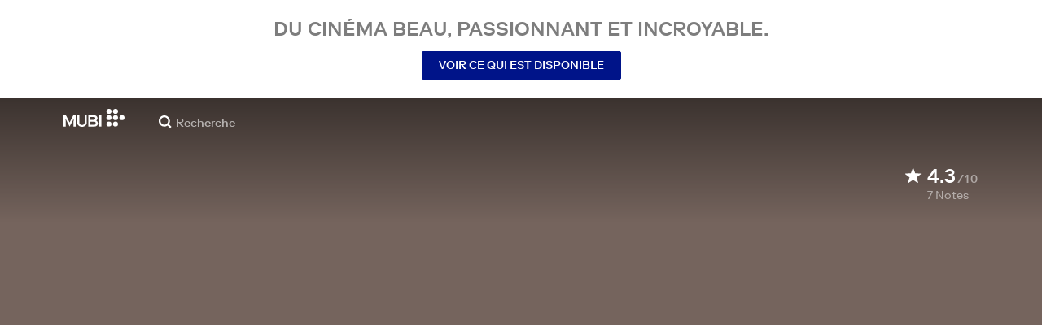

--- FILE ---
content_type: application/javascript
request_url: https://assets.mubicdn.net/_next/static/chunks/pages/_app-a0c7084db7136e66.js
body_size: 193458
content:
try{!function(){var e="undefined"!=typeof window?window:"undefined"!=typeof global?global:"undefined"!=typeof globalThis?globalThis:"undefined"!=typeof self?self:{},t=(new e.Error).stack;t&&(e._sentryDebugIds=e._sentryDebugIds||{},e._sentryDebugIds[t]="ad5514dc-631a-4ef7-9329-bee5894f4627",e._sentryDebugIdIdentifier="sentry-dbid-ad5514dc-631a-4ef7-9329-bee5894f4627")}()}catch(e){}(self.webpackChunk_N_E=self.webpackChunk_N_E||[]).push([[90636],{291:e=>{e.exports=function(e){var t=this.__data__,n=t.delete(e);return this.size=t.size,n}},553:(e,t,n)=>{"use strict";n.d(t,{GX:()=>O,Ki:()=>j,appInitialization:()=>U,gf:()=>B,wJ:()=>F});var r=n(73163),a=n.n(r),i=n(87462),o=n(78653),s=n.n(o),l=n(32778),c=n(4765),u=n(62843),d=n(55827),f=n(5369),p=n(78386),m=n(46964),h=n(22033),g=n(98612),b=n(74717),y=n(5503),v=n(51864),w=n(3822),_=n(69117),S=n(63742),x=n(29143);let k=e=>{var t,n,r,a;let{req:s,asPath:l}=e,c=(0,g.tW)(l,!s),u=null!=(a=null==(t=e.req.query.override_country)?void 0:t.toUpperCase())?a:null;return!x.env.CI&&(0,i.S1)(null==(r=e.req)||null==(n=r.headers)?void 0:n["user-agent"])&&c?c:u&&(0,m.Ef)(u)?((0,o.setCookie)(e,"override_country",u,{path:"/"}),u):""===u?((0,o.destroyCookie)(e,"override_country",{path:"/"}),u):u||e.req.cookies.override_country},E=e=>{let t="true"===e.req.query.debug,n=""===e.req.query.debug;return t?(0,o.setCookie)(e,"debug","true",{path:"/",maxAge:h.OX}):n?(0,o.destroyCookie)(e,"debug",{path:"/"}):e.req.cookies.debug&&(t=!0),t},A=async(e,t,n)=>{let r=s().get(n);if(null==r?void 0:r.lt)return null;let a=t.lt;if(a&&a.length>0)try{var i;let t=await (0,f.li)(e,a);return null==t||null==(i=t.data)?void 0:i.token}catch(e){}return null},T=(e,t)=>{let n=(null==e?void 0:e.req)||{},r=(null==n?void 0:n.headers)||{},a={};r["x-real-ip"]&&(a["X-Real-IP"]=r["x-real-ip"]),r["x-forwarded-for"]&&(a["X-Forwarded-For"]=r["x-forwarded-for"]),r["x-forwarded-proto"]&&(a["X-Forwarded-Proto"]=r["x-forwarded-proto"]),e.locale&&(a["accept-language"]="es-es"===e.locale?"es-ES":e.locale),t&&(a["Client-Country"]=t);let i=(0,b.ue)(n)||(0,b.Ty)(n);return i||(i=(0,l.A)(n),s().set(e,"snowplowDuid",i,{path:"/",secure:!0})),a.ANONYMOUS_USER_ID=i,a},P=(e,t)=>!!e.find(e=>2e4>a()(t,e)),C=async function(e,t){var n,r,a,i,o;let s=arguments.length>2&&void 0!==arguments[2]?arguments[2]:null,{data:l,headers:c}=await (0,u.W)(e,s),d={lat:Number(null==c?void 0:c.get("x-client-lat"))||null,lng:Number(null==c?void 0:c.get("x-client-lng"))||null};t.dispatch((0,v.Un)({country:null==l?void 0:l.country,promo:null==l||null==(n=l.onboarding_offer)?void 0:n.special_promo,offer_ends_on:null==l||null==(r=l.onboarding_offer)?void 0:r.ends_on,offer_ends_on_text:null==l||null==(a=l.onboarding_offer)?void 0:a.offer_ends})),(null==l?void 0:l.trials_enabled)||t.dispatch((0,v.Sv)());let f=(null==l?void 0:l.country)||"GB";t.dispatch((0,_.bW)(f)),t.dispatch((0,v.X2)(null==l?void 0:l.mubi_go_enabled_country));let p=null==l?void 0:l.content_warning_preference_enabled;return t.dispatch((0,v._5)(p)),t.dispatch((0,v.vU)(l.viewing_tracking_interval)),t.dispatch((0,_.Pv)(l.country_full_time_zone)),t.dispatch((0,_.sw)("en"===s.locale&&"US"===l.country)),t.dispatch((0,v.p1)(null==l||null==(i=l.onboarding)?void 0:i.video)),t.dispatch((0,v.OJ)(null==l||null==(o=l.onboarding)?void 0:o.still)),{appConfigData:l,userCoordinates:d}},j=(e,t)=>{e.dispatch((0,v.qv)(t))},O=e=>{let t={...e};return"X-Real-IP"in t&&delete t["X-Real-IP"],"X-Forwarded-For"in t&&delete t["X-Forwarded-For"],"X-Forwarded-Proto"in t&&delete t["X-Forwarded-Proto"],t},M=async(e,t,n,r)=>{var a;let{req:i,query:s}=n,l={...e};r&&(l["Client-Country"]=r);let c=await A(l,s,n);return c?(l.Authorization="Bearer ".concat(c),(0,o.setCookie)(n,"lt",c,{path:"/",maxAge:h.nI})):(null==i||null==(a=i.cookies)?void 0:a.lt)&&(l.Authorization="Bearer ".concat(i.cookies.lt)),j(t,l),l},I=function(e){let t=arguments.length>1&&void 0!==arguments[1]?arguments[1]:{},n=null==t?void 0:t.flash_store;if(!(0,y.Im)(n)){let t=[],r=JSON.parse(n),a=r.feedback||r.feedback_error;a&&e.dispatch((0,w.Lf)(a,!!r.feedback_error)),Object.keys(r).filter(e=>!e.includes("feedback")).forEach(e=>{t.push({type:e,message:r[e].replace(/\+/g," ")})}),e.dispatch((0,w.Oo)(t))}},L=(e,t)=>{(null==t?void 0:t.menu)==="hidden"&&e.dispatch((0,v.vM)())},N=function(e){let t=arguments.length>1&&void 0!==arguments[1]?arguments[1]:{};e.dispatch((0,v.XW)({promoBannerFirstDismissDateTime:null==t?void 0:t.promoBannerFirstDismissDateTime,promoBannerSecondDismissDateTime:null==t?void 0:t.promoBannerSecondDismissDateTime}))},D=(e,t)=>{let n={};Object.keys(t).forEach(e=>{e.endsWith("DismissDateTime")&&(n[e]=t[e])}),e.dispatch((0,_.FP)(n))},R=e=>{var t,n;"cookies"in e.req&&!(null==(n=e.req)||null==(t=n.cookies)?void 0:t.no_redirect)&&(0,o.setCookie)(e,"no_redirect","true",{path:"/",maxAge:h.nI})},B=e=>{var t;let{query:n,req:r}=e,a=!1;return(null==n?void 0:n.no_redirect)==="true"&&(a=!0),"cookies"in r&&(null==r||null==(t=r.cookies)?void 0:t.no_redirect)==="true"&&(a=!0),!!a&&(R(e),!0)},F=e=>{var t;let{req:n}=e,r=!1;return"cookies"in n&&(null==n||null==(t=n.cookies)?void 0:t.lt)&&(r=!0),r},z=e=>{if(e.req){var t;let n=null==(t=e.req)?void 0:t.headers;n&&n["x-real-ip"]&&c.gV({ip_address:n["x-real-ip"].toString()})}},U=async(e,t,n)=>{let{req:r,pathname:a,res:i}=t;try{var s,l;let a,i,o=k(t),c=E(t);c&&console.log(">>> req?.cookies?.lt at top is",null==r||null==(s=r.cookies)?void 0:s.lt),(0,b.zf)(t);let u=T(t,o);c&&console.log(">>> requestHeaders",u);try{if({appConfigData:a,userCoordinates:i}=await C(u,e,t),await (0,S.R9)(a.country,e,t,n.user))return{isRedirecting:!0}}catch(e){if(c&&console.log(">>> error initialising app config",e),"INVALID_LOGIN_TOKEN"===e.message)return{isRedirecting:!0};throw e}c&&console.log(">>> req?.cookies?.lt before initialising httpContext is",null==r||null==(l=r.cookies)?void 0:l.lt);let f=await M(u,e,t,null==a?void 0:a.country);n.httpContext=f,c&&console.log(">>> httpContext is",f),N(e,t.req.cookies),D(e,t.req.cookies),L(e,t.query),(0,S.s8)(e,t.req.headers["accept-language"]),e.dispatch((0,_.U2)(t.locale));let m=[(0,p.$u)(f,e,t),(null==a?void 0:a.country)==="US"?(0,d.Cr)(f):null,(0,S.fx)(f,e)],[h,g]=await Promise.all(m);if(g){let t=P(g,i);e.dispatch((0,_._r)(t))}else e.dispatch((0,_._r)(!1));n.user=h,I(e,t.req.cookies),z(t),await Promise.all([(0,S.pN)(f,e,h),(0,S.vo)(f,e)])}catch(e){if((0,g.O$)(a,"/account")){c.Cp(Error("Had login token set on /account path")),(0,o.destroyCookie)(t,"lt",{path:"/account"});let e="/".concat(t.locale,"/account");(0,g.nK)(i,e)}return{errorStatusCode:500}}return!1}},620:(e,t,n)=>{var r=n(11229),a=n(16999),i=n(41016),o=n(62220),s=n(47508);function l(e){var t=-1,n=null==e?0:e.length;for(this.clear();++t<n;){var r=e[t];this.set(r[0],r[1])}}l.prototype.clear=r,l.prototype.delete=a,l.prototype.get=i,l.prototype.has=o,l.prototype.set=s,e.exports=l},1093:(e,t,n)=>{"use strict";n.d(t,{db:()=>l,iV:()=>a,nq:()=>c,zD:()=>s});var r=n(4076);let a=async e=>{let{data:t}=await (0,r.Ay)(e).get("/layout/today");return{data:i(t)}},i=e=>e.map(e=>({type:e.type,variant:e.variant,slug:o(e.resource)})),o=e=>{if("string"==typeof e&&e.lastIndexOf("/")<e.length)return e.substring(e.lastIndexOf("/")+1)},s=e=>["mubi-releases","curator-spotlight","new-on-mubi","suggested-for-you","trending"].includes(e)?2:1,l=(e,t)=>["mubi-releases","curator-spotlight","new-on-mubi","suggested-for-you","trending","exclusive"].includes(e)?3:["watchlist"].includes(e)||(null==t?void 0:t.double_bill)?2:1,c=["continue-watching","watch-next"]},1278:(e,t,n)=>{var r=n(54703);e.exports=function(){try{var e=r(Object,"defineProperty");return e({},"",{}),e}catch(e){}}()},1556:(e,t,n)=>{"use strict";n.d(t,{A:()=>a});var r=n(55729);let a=e=>{let[t,n]=(0,r.useState)(e),a=(0,r.useRef)(t);return[t,a,e=>{a.current=e,n(e)}]}},1863:(e,t,n)=>{"use strict";let r,a,i,o,s,l,c,u,d,f,p,m,h;var g=n(6219),b=n(61350),y=n(37656);function v(e,t,n=[t],r="npm"){let a=e._metadata||{};a.sdk||(a.sdk={name:`sentry.javascript.${t}`,packages:n.map(e=>({name:`${r}:@sentry/${e}`,version:y.M})),version:y.M}),e._metadata=a}var w=n(4765),_=n(62036);let S=[];function x(e,t){for(let n of t)n?.afterAllSetup&&n.afterAllSetup(e)}function k(e,t,n){if(n[t.name]){_.T&&b.Yz.log(`Integration skipped because it was already installed: ${t.name}`);return}if(n[t.name]=t,S.includes(t.name)||"function"!=typeof t.setupOnce||(t.setupOnce(),S.push(t.name)),t.setup&&"function"==typeof t.setup&&t.setup(e),"function"==typeof t.preprocessEvent){let n=t.preprocessEvent.bind(t);e.on("preprocessEvent",(t,r)=>n(t,r,e))}if("function"==typeof t.processEvent){let n=t.processEvent.bind(t),r=Object.assign((t,r)=>n(t,r,e),{id:t.name});e.addEventProcessor(r)}_.T&&b.Yz.log(`Integration installed: ${t.name}`)}function E(e){let t=[];e.message&&t.push(e.message);try{let n=e.exception.values[e.exception.values.length-1];n?.value&&(t.push(n.value),n.type&&t.push(`${n.type}: ${n.value}`))}catch{}return t}var A=n(14612),T=n(24805);let P=[/^Script error\.?$/,/^Javascript error: Script error\.? on line 0$/,/^ResizeObserver loop completed with undelivered notifications.$/,/^Cannot redefine property: googletag$/,/^Can't find variable: gmo$/,/^undefined is not an object \(evaluating 'a\.[A-Z]'\)$/,'can\'t redefine non-configurable property "solana"',"vv().getRestrictions is not a function. (In 'vv().getRestrictions(1,a)', 'vv().getRestrictions' is undefined)","Can't find variable: _AutofillCallbackHandler",/^Non-Error promise rejection captured with value: Object Not Found Matching Id:\d+, MethodName:simulateEvent, ParamCount:\d+$/,/^Java exception was raised during method invocation$/],C=(e={})=>{let t;return{name:"EventFilters",setup(n){t=O(e,n.getOptions())},processEvent:(n,r,a)=>(t||(t=O(e,a.getOptions())),!function(e,t){if(e.type){if("transaction"===e.type&&function(e,t){if(!t?.length)return!1;let n=e.transaction;return!!n&&(0,T.Xr)(n,t)}(e,t.ignoreTransactions))return _.T&&b.Yz.warn(`Event dropped due to being matched by \`ignoreTransactions\` option.
Event: ${(0,A.$X)(e)}`),!0}else{var n,r,a;if(n=e,r=t.ignoreErrors,r?.length&&E(n).some(e=>(0,T.Xr)(e,r)))return _.T&&b.Yz.warn(`Event dropped due to being matched by \`ignoreErrors\` option.
Event: ${(0,A.$X)(e)}`),!0;if(a=e,a.exception?.values?.length&&!a.message&&!a.exception.values.some(e=>e.stacktrace||e.type&&"Error"!==e.type||e.value))return _.T&&b.Yz.warn(`Event dropped due to not having an error message, error type or stacktrace.
Event: ${(0,A.$X)(e)}`),!0;if(function(e,t){if(!t?.length)return!1;let n=M(e);return!!n&&(0,T.Xr)(n,t)}(e,t.denyUrls))return _.T&&b.Yz.warn(`Event dropped due to being matched by \`denyUrls\` option.
Event: ${(0,A.$X)(e)}.
Url: ${M(e)}`),!0;if(!function(e,t){if(!t?.length)return!0;let n=M(e);return!n||(0,T.Xr)(n,t)}(e,t.allowUrls))return _.T&&b.Yz.warn(`Event dropped due to not being matched by \`allowUrls\` option.
Event: ${(0,A.$X)(e)}.
Url: ${M(e)}`),!0}return!1}(n,t)?n:null)}},j=(e={})=>({...C(e),name:"InboundFilters"});function O(e={},t={}){return{allowUrls:[...e.allowUrls||[],...t.allowUrls||[]],denyUrls:[...e.denyUrls||[],...t.denyUrls||[]],ignoreErrors:[...e.ignoreErrors||[],...t.ignoreErrors||[],...e.disableErrorDefaults?[]:P],ignoreTransactions:[...e.ignoreTransactions||[],...t.ignoreTransactions||[]]}}function M(e){try{let t=[...e.exception?.values??[]].reverse().find(e=>e.mechanism?.parent_id===void 0&&e.stacktrace?.frames?.length),n=t?.stacktrace?.frames;return n?function(e=[]){for(let t=e.length-1;t>=0;t--){let n=e[t];if(n&&"<anonymous>"!==n.filename&&"[native code]"!==n.filename)return n.filename||null}return null}(n):null}catch{return _.T&&b.Yz.error(`Cannot extract url for event ${(0,A.$X)(e)}`),null}}var I=n(92062),L=n(33123);let N=new WeakMap,D=()=>({name:"FunctionToString",setupOnce(){r=Function.prototype.toString;try{Function.prototype.toString=function(...e){let t=(0,L.sp)(this),n=N.has((0,I.KU)())&&void 0!==t?t:this;return r.apply(n,e)}}catch{}},setup(e){N.set(e,!0)}});var R=n(7209);let B=()=>{let e;return{name:"Dedupe",processEvent(t){if(t.type)return t;try{var n,r;if(n=t,(r=e)&&(function(e,t){let n=e.message,r=t.message;return(!!n||!!r)&&(!n||!!r)&&(!!n||!r)&&n===r&&!!z(e,t)&&!!F(e,t)&&!0}(n,r)||function(e,t){let n=U(t),r=U(e);return!!n&&!!r&&n.type===r.type&&n.value===r.value&&!!z(e,t)&&!!F(e,t)}(n,r)))return _.T&&b.Yz.warn("Event dropped due to being a duplicate of previously captured event."),null}catch{}return e=t}}};function F(e,t){let n=(0,R.RV)(e),r=(0,R.RV)(t);if(!n&&!r)return!0;if(n&&!r||!n&&r||r.length!==n.length)return!1;for(let e=0;e<r.length;e++){let t=r[e],a=n[e];if(t.filename!==a.filename||t.lineno!==a.lineno||t.colno!==a.colno||t.function!==a.function)return!1}return!0}function z(e,t){let n=e.fingerprint,r=t.fingerprint;if(!n&&!r)return!0;if(n&&!r||!n&&r)return!1;try{return n.join("")===r.join("")}catch{return!1}}function U(e){return e.exception?.values?.[0]}var W=n(47299),Y=n(17366),$=n(48433),H=n(49346),q=n(16475);function G(e,t=[]){return[e,t]}function V(e,t){for(let n of e[1]){let e=n[0].type;if(t(n,e))return!0}return!1}function J(e){let t=(0,H.Se)(g.O);return t.encodePolyfill?t.encodePolyfill(e):new TextEncoder().encode(e)}let K={session:"session",sessions:"session",attachment:"attachment",transaction:"transaction",event:"error",client_report:"internal",user_report:"default",profile:"profile",profile_chunk:"profile",replay_event:"replay",replay_recording:"replay",check_in:"monitor",feedback:"feedback",span:"span",raw_security:"security",log:"log_item",metric:"metric",trace_metric:"metric"};function X(e){if(!e?.sdk)return;let{name:t,version:n}=e.sdk;return{name:t,version:n}}function Z(e){b.Yz.log(`Ignoring span ${e.op} - ${e.description} because it matches \`ignoreSpans\`.`)}function Q(e,t){if(!t?.length||!e.description)return!1;for(let r of t){var n;if("string"==typeof(n=r)||n instanceof RegExp){if((0,T._c)(e.description,r))return _.T&&Z(e),!0;continue}if(!r.name&&!r.op)continue;let t=!r.name||(0,T._c)(e.description,r.name),a=!r.op||e.op&&(0,T._c)(e.op,r.op);if(t&&a)return _.T&&Z(e),!0}return!1}var ee=n(21705);function et(e,t){var n;let r=t??(n=e,en().get(n))??[];if(0===r.length)return;let a=e.getOptions(),i=function(e,t,n,r){let a={};return t?.sdk&&(a.sdk={name:t.sdk.name,version:t.sdk.version}),n&&r&&(a.dsn=(0,$.SB)(r)),G(a,[[{type:"log",item_count:e.length,content_type:"application/vnd.sentry.items.log+json"},{items:e}]])}(r,a._metadata,a.tunnel,e.getDsn());en().set(e,[]),e.emit("flushLogs"),e.sendEnvelope(i)}function en(){return(0,H.BY)("clientToLogBufferMap",()=>new WeakMap)}function er(e,t){var n;let r=t??(n=e,ea().get(n))??[];if(0===r.length)return;let a=e.getOptions(),i=function(e,t,n,r){let a={};return t?.sdk&&(a.sdk={name:t.sdk.name,version:t.sdk.version}),n&&r&&(a.dsn=(0,$.SB)(r)),G(a,[[{type:"trace_metric",item_count:e.length,content_type:"application/vnd.sentry.items.trace-metric+json"},{items:e}]])}(r,a._metadata,a.tunnel,e.getDsn());ea().set(e,[]),e.emit("flushMetrics"),e.sendEnvelope(i)}function ea(){return(0,H.BY)("clientToMetricBufferMap",()=>new WeakMap)}var ei=n(8370),eo=n(18016);let es=Symbol.for("SentryBufferFullError");function el(e=100){let t=new Set;return{get $(){return Array.from(t)},add:function(n){if(!(t.size<e))return(0,eo.xg)(es);let r=n();return t.add(r),r.then(()=>{t.delete(r)},()=>{t.delete(r)}),r},drain:function(e){if(!t.size)return(0,eo.XW)(!0);let n=Promise.allSettled(Array.from(t)).then(()=>!0);return e?Promise.race([n,new Promise(t=>setTimeout(()=>t(!1),e))]):n}}}var ec=n(27557),eu=n(85021),ed=n(66120),ef=n(21412),ep=n(69559),em=n(93689),eh=n(65507);let eg="Not capturing exception because it's already been captured.",eb="Discarded session because of missing or non-string release",ey=Symbol.for("SentryInternalError"),ev=Symbol.for("SentryDoNotSendEventError");function ew(e){return{message:e,[ey]:!0}}function e_(e){return{message:e,[ev]:!0}}function eS(e){return!!e&&"object"==typeof e&&ey in e}function ex(e){return!!e&&"object"==typeof e&&ev in e}function ek(e,t,n,r,a){let i,o=0,s=!1;e.on(n,()=>{o=0,clearTimeout(i),s=!1}),e.on(t,t=>{(o+=r(t))>=8e5?a(e):s||(s=!0,i=setTimeout(()=>{a(e)},5e3))}),e.on("flush",()=>{a(e)})}class eE{constructor(e){if(this._options=e,this._integrations={},this._numProcessing=0,this._outcomes={},this._hooks={},this._eventProcessors=[],this._promiseBuffer=el(e.transportOptions?.bufferSize??64),e.dsn?this._dsn=(0,$.AD)(e.dsn):_.T&&b.Yz.warn("No DSN provided, client will not send events."),this._dsn){let t=function(e,t,n){return t||`${function(e){let t=e.protocol?`${e.protocol}:`:"",n=e.port?`:${e.port}`:"";return`${t}//${e.host}${n}${e.path?`/${e.path}`:""}/api/`}(e)}${e.projectId}/envelope/?${function(e,t){let n={sentry_version:"7"};return e.publicKey&&(n.sentry_key=e.publicKey),t&&(n.sentry_client=`${t.name}/${t.version}`),new URLSearchParams(n).toString()}(e,n)}`}(this._dsn,e.tunnel,e._metadata?e._metadata.sdk:void 0);this._transport=e.transport({tunnel:this._options.tunnel,recordDroppedEvent:this.recordDroppedEvent.bind(this),...e.transportOptions,url:t})}this._options.enableLogs=this._options.enableLogs??this._options._experiments?.enableLogs,this._options.enableLogs&&ek(this,"afterCaptureLog","flushLogs",ej,et),(this._options.enableMetrics??this._options._experiments?.enableMetrics??!0)&&ek(this,"afterCaptureMetric","flushMetrics",eC,er)}captureException(e,t,n){let r=(0,A.eJ)();if((0,A.GR)(e))return _.T&&b.Yz.log(eg),r;let a={event_id:r,...t};return this._process(()=>this.eventFromException(e,a).then(e=>this._captureEvent(e,a,n)).then(e=>e),"error"),a.event_id}captureMessage(e,t,n,r){let a={event_id:(0,A.eJ)(),...n},i=(0,ed.NF)(e)?e:String(e),o=(0,ed.sO)(e),s=o?this.eventFromMessage(i,t,a):this.eventFromException(e,a);return this._process(()=>s.then(e=>this._captureEvent(e,a,r)),o?"unknown":"error"),a.event_id}captureEvent(e,t,n){let r=(0,A.eJ)();if(t?.originalException&&(0,A.GR)(t.originalException))return _.T&&b.Yz.log(eg),r;let a={event_id:r,...t},i=e.sdkProcessingMetadata||{},o=i.capturedSpanScope,s=i.capturedSpanIsolationScope,l=eA(e.type);return this._process(()=>this._captureEvent(e,a,o||n,s),l),a.event_id}captureSession(e){this.sendSession(e),(0,ei.qO)(e,{init:!1})}getDsn(){return this._dsn}getOptions(){return this._options}getSdkMetadata(){return this._options._metadata}getTransport(){return this._transport}async flush(e){let t=this._transport;if(!t)return!0;this.emit("flush");let n=await this._isClientDoneProcessing(e),r=await t.flush(e);return n&&r}async close(e){let t=await this.flush(e);return this.getOptions().enabled=!1,this.emit("close"),t}getEventProcessors(){return this._eventProcessors}addEventProcessor(e){this._eventProcessors.push(e)}init(){(this._isEnabled()||this._options.integrations.some(({name:e})=>e.startsWith("Spotlight")))&&this._setupIntegrations()}getIntegrationByName(e){return this._integrations[e]}addIntegration(e){let t=this._integrations[e.name];k(this,e,this._integrations),t||x(this,[e])}sendEvent(e,t={}){this.emit("beforeSendEvent",e,t);let n=function(e,t,n,r){let a=X(n),i=e.type&&"replay_event"!==e.type?e.type:"event";!function(e,t){if(!t)return;let n=e.sdk||{};e.sdk={...n,name:n.name||t.name,version:n.version||t.version,integrations:[...e.sdk?.integrations||[],...t.integrations||[]],packages:[...e.sdk?.packages||[],...t.packages||[]],settings:e.sdk?.settings||t.settings?{...e.sdk?.settings,...t.settings}:void 0}}(e,n?.sdk);let o=function(e,t,n,r){let a=e.sdkProcessingMetadata?.dynamicSamplingContext;return{event_id:e.event_id,sent_at:new Date().toISOString(),...t&&{sdk:t},...!!n&&r&&{dsn:(0,$.SB)(r)},...a&&{trace:a}}}(e,a,r,t);return delete e.sdkProcessingMetadata,G(o,[[{type:i},e]])}(e,this._dsn,this._options._metadata,this._options.tunnel);for(let e of t.attachments||[])n=function(e,t){let[n,r]=e;return[n,[...r,t]]}(n,function(e){let t="string"==typeof e.data?J(e.data):e.data;return[{type:"attachment",length:t.length,filename:e.filename,content_type:e.contentType,attachment_type:e.attachmentType},t]}(e));this.sendEnvelope(n).then(t=>this.emit("afterSendEvent",e,t))}sendSession(e){let{release:t,environment:n=W.U}=this._options;if("aggregates"in e){let r=e.attrs||{};if(!r.release&&!t){_.T&&b.Yz.warn(eb);return}r.release=r.release||t,r.environment=r.environment||n,e.attrs=r}else{if(!e.release&&!t){_.T&&b.Yz.warn(eb);return}e.release=e.release||t,e.environment=e.environment||n}this.emit("beforeSendSession",e);let r=function(e,t,n,r){let a=X(n);return G({sent_at:new Date().toISOString(),...a&&{sdk:a},...!!r&&t&&{dsn:(0,$.SB)(t)}},["aggregates"in e?[{type:"sessions"},e]:[{type:"session"},e.toJSON()]])}(e,this._dsn,this._options._metadata,this._options.tunnel);this.sendEnvelope(r)}recordDroppedEvent(e,t,n=1){if(this._options.sendClientReports){let r=`${e}:${t}`;_.T&&b.Yz.log(`Recording outcome: "${r}"${n>1?` (${n} times)`:""}`),this._outcomes[r]=(this._outcomes[r]||0)+n}}on(e,t){let n=this._hooks[e]=this._hooks[e]||new Set,r=(...e)=>t(...e);return n.add(r),()=>{n.delete(r)}}emit(e,...t){let n=this._hooks[e];n&&n.forEach(e=>e(...t))}async sendEnvelope(e){if(this.emit("beforeEnvelope",e),this._isEnabled()&&this._transport)try{return await this._transport.send(e)}catch(e){return _.T&&b.Yz.error("Error while sending envelope:",e),{}}return _.T&&b.Yz.error("Transport disabled"),{}}_setupIntegrations(){let{integrations:e}=this._options;this._integrations=function(e,t){let n={};return t.forEach(t=>{t&&k(e,t,n)}),n}(this,e),x(this,e)}_updateSessionFromEvent(e,t){let n="fatal"===t.level,r=!1,a=t.exception?.values;if(a){for(let e of(r=!0,n=!1,a))if(e.mechanism?.handled===!1){n=!0;break}}let i="ok"===e.status;(i&&0===e.errors||i&&n)&&((0,ei.qO)(e,{...n&&{status:"crashed"},errors:e.errors||Number(r||n)}),this.captureSession(e))}async _isClientDoneProcessing(e){let t=0;for(;!e||t<e;){if(await new Promise(e=>setTimeout(e,1)),!this._numProcessing)return!0;t++}return!1}_isEnabled(){return!1!==this.getOptions().enabled&&void 0!==this._transport}_prepareEvent(e,t,n,r){let a=this.getOptions(),i=Object.keys(this._integrations);return!t.integrations&&i?.length&&(t.integrations=i),this.emit("preprocessEvent",e,t),e.type||r.setLastEventId(e.event_id||t.event_id),(0,em.mG)(a,e,t,n,this,r).then(e=>(null===e||(this.emit("postprocessEvent",e,t),e.contexts={trace:(0,I.vn)(n),...e.contexts},e.sdkProcessingMetadata={dynamicSamplingContext:(0,Y.ao)(this,n),...e.sdkProcessingMetadata}),e))}_captureEvent(e,t={},n=(0,I.o5)(),r=(0,I.rm)()){return _.T&&eT(e)&&b.Yz.log(`Captured error event \`${E(e)[0]||"<unknown>"}\``),this._processEvent(e,t,n,r).then(e=>e.event_id,e=>{_.T&&(ex(e)?b.Yz.log(e.message):eS(e)?b.Yz.warn(e.message):b.Yz.warn(e))})}_processEvent(e,t,n,r){let a=this.getOptions(),{sampleRate:i}=a,o=eP(e),s=eT(e),l=e.type||"error",c=`before send for type \`${l}\``,u=void 0===i?void 0:(0,ep.i)(i);if(s&&"number"==typeof u&&(0,ec.hY)()>u)return this.recordDroppedEvent("sample_rate","error"),(0,eo.xg)(e_(`Discarding event because it's not included in the random sample (sampling rate = ${i})`));let d=eA(e.type);return this._prepareEvent(e,t,n,r).then(e=>{if(null===e)throw this.recordDroppedEvent("event_processor",d),e_("An event processor returned `null`, will not send event.");return t.data&&!0===t.data.__sentry__?e:function(e,t){let n=`${t} must return \`null\` or a valid event.`;if((0,ed.Qg)(e))return e.then(e=>{if(!(0,ed.Qd)(e)&&null!==e)throw ew(n);return e},e=>{throw ew(`${t} rejected with ${e}`)});if(!(0,ed.Qd)(e)&&null!==e)throw ew(n);return e}(function(e,t,n,r){let{beforeSend:a,beforeSendTransaction:i,beforeSendSpan:o,ignoreSpans:s}=t,l=n;if(eT(l)&&a)return a(l,r);if(eP(l)){if(o||s){let t=function(e){let{trace_id:t,parent_span_id:n,span_id:r,status:a,origin:i,data:o,op:s}=e.contexts?.trace??{};return{data:o??{},description:e.transaction,op:s,parent_span_id:n,span_id:r??"",start_timestamp:e.start_timestamp??0,status:a,timestamp:e.timestamp,trace_id:t??"",origin:i,profile_id:o?.[eh.E1],exclusive_time:o?.[eh.jG],measurements:e.measurements,is_segment:!0}}(l);if(s?.length&&Q(t,s))return null;if(o){let e=o(t);if(e)l=(0,ef.h)(n,{type:"transaction",timestamp:e.timestamp,start_timestamp:e.start_timestamp,transaction:e.description,contexts:{trace:{trace_id:e.trace_id,span_id:e.span_id,parent_span_id:e.parent_span_id,op:e.op,status:e.status,origin:e.origin,data:{...e.data,...e.profile_id&&{[eh.E1]:e.profile_id},...e.exclusive_time&&{[eh.jG]:e.exclusive_time}}}},measurements:e.measurements});else(0,ee.xl)()}if(l.spans){let t=[],n=l.spans;for(let e of n){if(s?.length&&Q(e,s)){let t=e.parent_span_id,r=e.span_id;if(t)for(let e of n)e.parent_span_id===r&&(e.parent_span_id=t);continue}if(o){let n=o(e);n?t.push(n):((0,ee.xl)(),t.push(e))}else t.push(e)}let r=l.spans.length-t.length;r&&e.recordDroppedEvent("before_send","span",r),l.spans=t}}if(i){if(l.spans){let e=l.spans.length;l.sdkProcessingMetadata={...n.sdkProcessingMetadata,spanCountBeforeProcessing:e}}return i(l,r)}}return l}(this,a,e,t),c)}).then(a=>{if(null===a){if(this.recordDroppedEvent("before_send",d),o){let t=1+(e.spans||[]).length;this.recordDroppedEvent("before_send","span",t)}throw e_(`${c} returned \`null\`, will not send event.`)}let i=n.getSession()||r.getSession();if(s&&i&&this._updateSessionFromEvent(i,a),o){let e=(a.sdkProcessingMetadata?.spanCountBeforeProcessing||0)-(a.spans?a.spans.length:0);e>0&&this.recordDroppedEvent("before_send","span",e)}let l=a.transaction_info;return o&&l&&a.transaction!==e.transaction&&(a.transaction_info={...l,source:"custom"}),this.sendEvent(a,t),a}).then(null,e=>{if(ex(e)||eS(e))throw e;throw this.captureException(e,{mechanism:{handled:!1,type:"internal"},data:{__sentry__:!0},originalException:e}),ew(`Event processing pipeline threw an error, original event will not be sent. Details have been sent as a new event.
Reason: ${e}`)})}_process(e,t){this._numProcessing++,this._promiseBuffer.add(e).then(e=>(this._numProcessing--,e),e=>(this._numProcessing--,e===es&&this.recordDroppedEvent("queue_overflow",t),e))}_clearOutcomes(){let e=this._outcomes;return this._outcomes={},Object.entries(e).map(([e,t])=>{let[n,r]=e.split(":");return{reason:n,category:r,quantity:t}})}_flushOutcomes(){var e;_.T&&b.Yz.log("Flushing outcomes...");let t=this._clearOutcomes();if(0===t.length){_.T&&b.Yz.log("No outcomes to send");return}if(!this._dsn){_.T&&b.Yz.log("No dsn provided, will not send outcomes");return}_.T&&b.Yz.log("Sending outcomes:",t);let n=G((e=this._options.tunnel&&(0,$.SB)(this._dsn))?{dsn:e}:{},[[{type:"client_report"},{timestamp:(0,eu.lu)(),discarded_events:t}]]);this.sendEnvelope(n)}}function eA(e){return"replay_event"===e?"replay":e||"error"}function eT(e){return void 0===e.type}function eP(e){return"transaction"===e.type}function eC(e){let t=0;return e.name&&(t+=2*e.name.length),(t+=8)+eO(e.attributes)}function ej(e){let t=0;return e.message&&(t+=2*e.message.length),t+eO(e.attributes)}function eO(e){if(!e)return 0;let t=0;return Object.values(e).forEach(e=>{Array.isArray(e)?t+=e.length*eM(e[0]):(0,ed.sO)(e)?t+=eM(e):t+=100}),t}function eM(e){return"string"==typeof e?2*e.length:"number"==typeof e?8:4*("boolean"==typeof e)}function eI(e){"aggregates"in e?e.attrs?.ip_address===void 0&&(e.attrs={...e.attrs,ip_address:"{{auto}}"}):void 0===e.ipAddress&&(e.ipAddress="{{auto}}")}function eL(e,t){let n=eD(e,t),r={type:function(e){let t=e?.name;return!t&&eB(e)?e.message&&Array.isArray(e.message)&&2==e.message.length?e.message[0]:"WebAssembly.Exception":t}(t),value:function(e){let t=e?.message;return eB(e)?Array.isArray(e.message)&&2==e.message.length?e.message[1]:"wasm exception":t?t.error&&"string"==typeof t.error.message?t.error.message:t:"No error message"}(t)};return n.length&&(r.stacktrace={frames:n}),void 0===r.type&&""===r.value&&(r.value="Unrecoverable error caught"),r}function eN(e,t){return{exception:{values:[eL(e,t)]}}}function eD(e,t){var n,r;let a=t.stacktrace||t.stack||"",i=(n=t)&&eR.test(n.message)?1:0,o="number"==typeof(r=t).framesToPop?r.framesToPop:0;try{return e(a,i,o)}catch{}return[]}let eR=/Minified React error #\d+;/i;function eB(e){return"undefined"!=typeof WebAssembly&&void 0!==WebAssembly.Exception&&e instanceof WebAssembly.Exception}function eF(e,t,n,r,a){let i;if((0,ed.T2)(t)&&t.error)return eN(e,t.error);if((0,ed.BD)(t)||(0,ed.W6)(t)){if("stack"in t)i=eN(e,t);else{let a=t.name||((0,ed.BD)(t)?"DOMError":"DOMException"),o=t.message?`${a}: ${t.message}`:a;i=ez(e,o,n,r),(0,A.gO)(i,o)}return"code"in t&&(i.tags={...i.tags,"DOMException.code":`${t.code}`}),i}return(0,ed.bJ)(t)?eN(e,t):((0,ed.Qd)(t)||(0,ed.xH)(t)?i=function(e,t,n,r){let a=(0,I.KU)(),i=a?.getOptions().normalizeDepth,o=function(e){for(let t in e)if(Object.prototype.hasOwnProperty.call(e,t)){let n=e[t];if(n instanceof Error)return n}}(t),s={__serialized__:(0,q.cd)(t,i)};if(o)return{exception:{values:[eL(e,o)]},extra:s};let l={exception:{values:[{type:(0,ed.xH)(t)?t.constructor.name:r?"UnhandledRejection":"Error",value:function(e,{isUnhandledRejection:t}){let n=(0,L.HF)(e),r=t?"promise rejection":"exception";if((0,ed.T2)(e))return`Event \`ErrorEvent\` captured as ${r} with message \`${e.message}\``;if((0,ed.xH)(e)){let t=function(e){try{let t=Object.getPrototypeOf(e);return t?t.constructor.name:void 0}catch{}}(e);return`Event \`${t}\` (type=${e.type}) captured as ${r}`}return`Object captured as ${r} with keys: ${n}`}(t,{isUnhandledRejection:r})}]},extra:s};if(n){let t=eD(e,n);t.length&&(l.exception.values[0].stacktrace={frames:t})}return l}(e,t,n,a):(i=ez(e,t,n,r),(0,A.gO)(i,`${t}`,void 0)),(0,A.M6)(i,{synthetic:!0}),i)}function ez(e,t,n,r){let a={};if(r&&n){let r=eD(e,n);r.length&&(a.exception={values:[{value:t,stacktrace:{frames:r}}]}),(0,A.M6)(a,{synthetic:!0})}if((0,ed.NF)(t)){let{__sentry_template_string__:e,__sentry_template_values__:n}=t;return a.logentry={message:e,params:n},a}return a.message=t,a}var eU=n(8904);let eW=g.O,eY=0;function e$(e,t={}){if("function"!=typeof e)return e;try{let t=e.__sentry_wrapped__;if(t)if("function"==typeof t)return t;else return e;if((0,L.sp)(e))return e}catch{return e}let n=function(...n){try{let r=n.map(e=>e$(e,t));return e.apply(this,r)}catch(e){throw eY++,setTimeout(()=>{eY--}),(0,I.v4)(r=>{r.addEventProcessor(e=>(t.mechanism&&((0,A.gO)(e,void 0,void 0),(0,A.M6)(e,t.mechanism)),e.extra={...e.extra,arguments:n},e)),(0,w.Cp)(e)}),e}};try{for(let t in e)Object.prototype.hasOwnProperty.call(e,t)&&(n[t]=e[t])}catch{}(0,L.pO)(n,e),(0,L.my)(e,"__sentry_wrapped__",n);try{Object.getOwnPropertyDescriptor(n,"name").configurable&&Object.defineProperty(n,"name",{get:()=>e.name})}catch{}return n}function eH(){let e=(0,eU.$N)(),{referrer:t}=eW.document||{},{userAgent:n}=eW.navigator||{};return{url:e,headers:{...t&&{Referer:t},...n&&{"User-Agent":n}}}}class eq extends eE{constructor(e){var t;let n=(t=e,{release:"string"==typeof __SENTRY_RELEASE__?__SENTRY_RELEASE__:eW.SENTRY_RELEASE?.id,sendClientReports:!0,parentSpanIsAlwaysRootSpan:!0,...t});v(n,"browser",["browser"],eW.SENTRY_SDK_SOURCE||"npm"),n._metadata?.sdk&&(n._metadata.sdk.settings={infer_ip:n.sendDefaultPii?"auto":"never",...n._metadata.sdk.settings}),super(n);let{sendDefaultPii:r,sendClientReports:a,enableLogs:i,_experiments:o,enableMetrics:s}=this._options,l=s??o?.enableMetrics??!0;eW.document&&(a||i||l)&&eW.document.addEventListener("visibilitychange",()=>{"hidden"===eW.document.visibilityState&&(a&&this._flushOutcomes(),i&&et(this),l&&er(this))}),r&&this.on("beforeSendSession",eI)}eventFromException(e,t){return function(e,t,n,r){let a=eF(e,t,n?.syntheticException||void 0,r);return(0,A.M6)(a),a.level="error",n?.event_id&&(a.event_id=n.event_id),(0,eo.XW)(a)}(this._options.stackParser,e,t,this._options.attachStacktrace)}eventFromMessage(e,t="info",n){return function(e,t,n="info",r,a){let i=ez(e,t,r?.syntheticException||void 0,a);return i.level=n,r?.event_id&&(i.event_id=r.event_id),(0,eo.XW)(i)}(this._options.stackParser,e,t,n,this._options.attachStacktrace)}_prepareEvent(e,t,n,r){return e.platform=e.platform||"javascript",super._prepareEvent(e,t,n,r)}}let eG={},eV={};function eJ(e,t){eG[e]=eG[e]||[],eG[e].push(t)}function eK(e,t){if(!eV[e]){eV[e]=!0;try{t()}catch(t){_.T&&b.Yz.error(`Error while instrumenting ${e}`,t)}}}function eX(e,t){let n=e&&eG[e];if(n)for(let r of n)try{r(t)}catch(t){_.T&&b.Yz.error(`Error while triggering instrumentation handler.
Type: ${e}
Name: ${(0,R.qQ)(r)}
Error:`,t)}}function eZ(){"console"in g.O&&b.Ow.forEach(function(e){e in g.O.console&&(0,L.GS)(g.O.console,e,function(t){return b.Z9[e]=t,function(...t){eX("console",{args:t,level:e});let n=b.Z9[e];n?.apply(g.O.console,t)}})})}let eQ=g.O;function e0(e){return e&&/^function\s+\w+\(\)\s+\{\s+\[native code\]\s+\}$/.test(e.toString())}function e1(e,t){let n="fetch";eJ(n,e),eK(n,()=>e2(void 0,t))}function e2(e,t=!1){(!t||function(){if("string"==typeof EdgeRuntime)return!0;if(!function(){if(!("fetch"in eQ))return!1;try{return new Headers,new Request("data:,"),new Response,!0}catch{return!1}}())return!1;if(e0(eQ.fetch))return!0;let e=!1,t=eQ.document;if(t&&"function"==typeof t.createElement)try{let n=t.createElement("iframe");n.hidden=!0,t.head.appendChild(n),n.contentWindow?.fetch&&(e=e0(n.contentWindow.fetch)),t.head.removeChild(n)}catch(e){_.T&&b.Yz.warn("Could not create sandbox iframe for pure fetch check, bailing to window.fetch: ",e)}return e}())&&(0,L.GS)(g.O,"fetch",function(t){return function(...n){let r=Error(),{method:a,url:i}=function(e){if(0===e.length)return{method:"GET",url:""};if(2===e.length){let[t,n]=e;return{url:e3(t),method:e6(n,"method")?String(n.method).toUpperCase():(0,ed.ks)(t)&&e6(t,"method")?String(t.method).toUpperCase():"GET"}}let t=e[0];return{url:e3(t),method:e6(t,"method")?String(t.method).toUpperCase():"GET"}}(n),o={args:n,fetchData:{method:a,url:i},startTimestamp:1e3*(0,eu.zf)(),virtualError:r,headers:function(e){let[t,n]=e;try{if("object"==typeof n&&null!==n&&"headers"in n&&n.headers)return new Headers(n.headers);if((0,ed.ks)(t))return new Headers(t.headers)}catch{}}(n)};return e||eX("fetch",{...o}),t.apply(g.O,n).then(async t=>(e?e(t):eX("fetch",{...o,endTimestamp:1e3*(0,eu.zf)(),response:t}),t),e=>{if(eX("fetch",{...o,endTimestamp:1e3*(0,eu.zf)(),error:e}),(0,ed.bJ)(e)&&void 0===e.stack&&(e.stack=r.stack,(0,L.my)(e,"framesToPop",1)),e instanceof TypeError&&("Failed to fetch"===e.message||"Load failed"===e.message||"NetworkError when attempting to fetch resource."===e.message))try{let t=new URL(o.fetchData.url);e.message=`${e.message} (${t.host})`}catch{}throw e})}})}async function e5(e,t){if(e?.body){let n=e.body,r=n.getReader(),a=setTimeout(()=>{n.cancel().then(null,()=>{})},9e4),i=!0;for(;i;){let e;try{e=setTimeout(()=>{n.cancel().then(null,()=>{})},5e3);let{done:a}=await r.read();clearTimeout(e),a&&(t(),i=!1)}catch{i=!1}finally{clearTimeout(e)}}clearTimeout(a),r.releaseLock(),n.cancel().then(null,()=>{})}}function e8(e){let t;try{t=e.clone()}catch{return}e5(t,()=>{eX("fetch-body-resolved",{endTimestamp:1e3*(0,eu.zf)(),response:e})})}function e6(e,t){return!!e&&"object"==typeof e&&!!e[t]}function e3(e){return"string"==typeof e?e:e?e6(e,"url")?e.url:e.toString?e.toString():"":""}var e7=n(14116);function e4(e){if(void 0!==e)return e>=400&&e<500?"warning":e>=500?"error":void 0}function e9(e){return"isRelative"in e}function te(e,t){let n=0>=e.indexOf("://")&&0!==e.indexOf("//"),r=t??(n?"thismessage:/":void 0);try{if("canParse"in URL&&!URL.canParse(e,r))return;let t=new URL(e,r);if(n)return{isRelative:n,pathname:t.pathname,search:t.search,hash:t.hash};return t}catch{}}function tt(e){if(!e)return{};let t=e.match(/^(([^:/?#]+):)?(\/\/([^/?#]*))?([^?#]*)(\?([^#]*))?(#(.*))?$/);if(!t)return{};let n=t[6]||"",r=t[8]||"";return{host:t[4],path:t[5],protocol:t[2],search:n,hash:r,relative:t[5]+n+r}}function tn(e){return e.split(/[?#]/,1)[0]}let tr=g.O;function ta(){if(!tr.document)return;let e=eX.bind(null,"dom"),t=ti(e,!0);tr.document.addEventListener("click",t,!1),tr.document.addEventListener("keypress",t,!1),["EventTarget","Node"].forEach(t=>{let n=tr[t]?.prototype;n?.hasOwnProperty?.("addEventListener")&&((0,L.GS)(n,"addEventListener",function(t){return function(n,r,a){if("click"===n||"keypress"==n)try{let r=this.__sentry_instrumentation_handlers__=this.__sentry_instrumentation_handlers__||{},i=r[n]=r[n]||{refCount:0};if(!i.handler){let r=ti(e);i.handler=r,t.call(this,n,r,a)}i.refCount++}catch{}return t.call(this,n,r,a)}}),(0,L.GS)(n,"removeEventListener",function(e){return function(t,n,r){if("click"===t||"keypress"==t)try{let n=this.__sentry_instrumentation_handlers__||{},a=n[t];a&&(a.refCount--,a.refCount<=0&&(e.call(this,t,a.handler,r),a.handler=void 0,delete n[t]),0===Object.keys(n).length&&delete this.__sentry_instrumentation_handlers__)}catch{}return e.call(this,t,n,r)}}))})}function ti(e,t=!1){return n=>{var r;if(!n||n._sentryCaptured)return;let s=function(e){try{return e.target}catch{return null}}(n);if(r=n.type,"keypress"===r&&(!s?.tagName||"INPUT"!==s.tagName&&"TEXTAREA"!==s.tagName&&!s.isContentEditable&&1))return;(0,L.my)(n,"_sentryCaptured",!0),s&&!s._sentryId&&(0,L.my)(s,"_sentryId",(0,A.eJ)());let l="keypress"===n.type?"input":n.type;!function(e){if(e.type!==i)return!1;try{if(!e.target||e.target._sentryId!==o)return!1}catch{}return!0}(n)&&(e({event:n,name:l,global:t}),i=n.type,o=s?s._sentryId:void 0),clearTimeout(a),a=tr.setTimeout(()=>{o=void 0,i=void 0},1e3)}}let to="__sentry_xhr_v3__";function ts(e){eJ("xhr",e),eK("xhr",tl)}function tl(){if(!tr.XMLHttpRequest)return;let e=XMLHttpRequest.prototype;e.open=new Proxy(e.open,{apply(e,t,n){let r=Error(),a=1e3*(0,eu.zf)(),i=(0,ed.Kg)(n[0])?n[0].toUpperCase():void 0,o=function(e){if((0,ed.Kg)(e))return e;try{return e.toString()}catch{}}(n[1]);if(!i||!o)return e.apply(t,n);t[to]={method:i,url:o,request_headers:{}},"POST"===i&&o.match(/sentry_key/)&&(t.__sentry_own_request__=!0);let s=()=>{let e=t[to];if(e&&4===t.readyState){try{e.status_code=t.status}catch{}eX("xhr",{endTimestamp:1e3*(0,eu.zf)(),startTimestamp:a,xhr:t,virtualError:r})}};return"onreadystatechange"in t&&"function"==typeof t.onreadystatechange?t.onreadystatechange=new Proxy(t.onreadystatechange,{apply:(e,t,n)=>(s(),e.apply(t,n))}):t.addEventListener("readystatechange",s),t.setRequestHeader=new Proxy(t.setRequestHeader,{apply(e,t,n){let[r,a]=n,i=t[to];return i&&(0,ed.Kg)(r)&&(0,ed.Kg)(a)&&(i.request_headers[r.toLowerCase()]=a),e.apply(t,n)}}),e.apply(t,n)}}),e.send=new Proxy(e.send,{apply(e,t,n){let r=t[to];return r&&(void 0!==n[0]&&(r.body=n[0]),eX("xhr",{startTimestamp:1e3*(0,eu.zf)(),xhr:t})),e.apply(t,n)}})}function tc(e){let t="history";eJ(t,e),eK(t,tu)}function tu(){function e(e){return function(...t){let n=t.length>2?t[2]:void 0;if(n){let r=s,a=function(e){try{return new URL(e,tr.location.origin).toString()}catch{return e}}(String(n));if(s=a,r===a)return e.apply(this,t);eX("history",{from:r,to:a})}return e.apply(this,t)}}tr.addEventListener("popstate",()=>{let e=tr.location.href,t=s;s=e,t!==e&&eX("history",{from:t,to:e})}),"history"in eQ&&eQ.history&&((0,L.GS)(tr.history,"pushState",e),(0,L.GS)(tr.history,"replaceState",e))}let td=(e={})=>{let t={console:!0,dom:!0,fetch:!0,history:!0,sentry:!0,xhr:!0,...e};return{name:"Breadcrumbs",setup(e){var n,r,a,i,o,s,l;t.console&&function(e){let t="console";eJ(t,e),eK(t,eZ)}((n=e,function(e){var t;if((0,I.KU)()!==n)return;let r={category:"console",data:{arguments:e.args,logger:"console"},level:"warn"===(t=e.level)?"warning":["fatal","error","warning","log","info","debug"].includes(t)?t:"log",message:(0,T.gt)(e.args," ")};if("assert"===e.level)if(!1!==e.args[0])return;else r.message=`Assertion failed: ${(0,T.gt)(e.args.slice(1)," ")||"console.assert"}`,r.data.arguments=e.args.slice(1);(0,e7.Z)(r,{input:e.args,level:e.level})})),t.dom&&(eJ("dom",(r=e,a=t.dom,function(e){let t,n;if((0,I.KU)()!==r)return;let i="object"==typeof a?a.serializeAttribute:void 0,o="object"==typeof a&&"number"==typeof a.maxStringLength?a.maxStringLength:void 0;o&&o>1024&&(o=1024),"string"==typeof i&&(i=[i]);try{var s;let r=e.event,a=(s=r)&&s.target?r.target:r;t=(0,eU.Hd)(a,{keyAttrs:i,maxStringLength:o}),n=(0,eU.xE)(a)}catch{t="<unknown>"}if(0===t.length)return;let l={category:`ui.${e.name}`,message:t};n&&(l.data={"ui.component_name":n}),(0,e7.Z)(l,{event:e.event,name:e.name,global:e.global})})),eK("dom",ta)),t.xhr&&ts((i=e,function(e){if((0,I.KU)()!==i)return;let{startTimestamp:t,endTimestamp:n}=e,r=e.xhr[to];if(!t||!n||!r)return;let{method:a,url:o,status_code:s,body:l}=r,c={xhr:e.xhr,input:l,startTimestamp:t,endTimestamp:n},u={category:"xhr",data:{method:a,url:o,status_code:s},type:"http",level:e4(s)};i.emit("beforeOutgoingRequestBreadcrumb",u,c),(0,e7.Z)(u,c)})),t.fetch&&e1((o=e,function(e){if((0,I.KU)()!==o)return;let{startTimestamp:t,endTimestamp:n}=e;if(n&&(!e.fetchData.url.match(/sentry_key/)||"POST"!==e.fetchData.method))if(e.fetchData.method,e.fetchData.url,e.error){let r=e.fetchData,a={data:e.error,input:e.args,startTimestamp:t,endTimestamp:n},i={category:"fetch",data:r,level:"error",type:"http"};o.emit("beforeOutgoingRequestBreadcrumb",i,a),(0,e7.Z)(i,a)}else{let r=e.response,a={...e.fetchData,status_code:r?.status};e.fetchData.request_body_size,e.fetchData.response_body_size,r?.status;let i={input:e.args,response:r,startTimestamp:t,endTimestamp:n},s={category:"fetch",data:a,type:"http",level:e4(a.status_code)};o.emit("beforeOutgoingRequestBreadcrumb",s,i),(0,e7.Z)(s,i)}})),t.history&&tc((s=e,function(e){if((0,I.KU)()!==s)return;let t=e.from,n=e.to,r=tt(eW.location.href),a=t?tt(t):void 0,i=tt(n);a?.path||(a=r),r.protocol===i.protocol&&r.host===i.host&&(n=i.relative),r.protocol===a.protocol&&r.host===a.host&&(t=a.relative),(0,e7.Z)({category:"navigation",data:{from:t,to:n}})})),t.sentry&&e.on("beforeSendEvent",(l=e,function(e){(0,I.KU)()===l&&(0,e7.Z)({category:`sentry.${"transaction"===e.type?"transaction":"event"}`,event_id:e.event_id,level:e.level,message:(0,A.$X)(e)},{event:e})}))}}},tf=["EventTarget","Window","Node","ApplicationCache","AudioTrackList","BroadcastChannel","ChannelMergerNode","CryptoOperation","EventSource","FileReader","HTMLUnknownElement","IDBDatabase","IDBRequest","IDBTransaction","KeyOperation","MediaController","MessagePort","ModalWindow","Notification","SVGElementInstance","Screen","SharedWorker","TextTrack","TextTrackCue","TextTrackList","WebSocket","WebSocketWorker","Worker","XMLHttpRequest","XMLHttpRequestEventTarget","XMLHttpRequestUpload"],tp=(e={})=>{let t={XMLHttpRequest:!0,eventTarget:!0,requestAnimationFrame:!0,setInterval:!0,setTimeout:!0,unregisterOriginalCallbacks:!1,...e};return{name:"BrowserApiErrors",setupOnce(){t.setTimeout&&(0,L.GS)(eW,"setTimeout",tm),t.setInterval&&(0,L.GS)(eW,"setInterval",tm),t.requestAnimationFrame&&(0,L.GS)(eW,"requestAnimationFrame",th),t.XMLHttpRequest&&"XMLHttpRequest"in eW&&(0,L.GS)(XMLHttpRequest.prototype,"send",tg);let e=t.eventTarget;e&&(Array.isArray(e)?e:tf).forEach(e=>(function(e,t){let n=eW[e]?.prototype;n?.hasOwnProperty?.("addEventListener")&&((0,L.GS)(n,"addEventListener",function(n){return function(r,a,i){var o,s,l,c;try{o=a,"function"==typeof o.handleEvent&&(a.handleEvent=e$(a.handleEvent,{mechanism:{data:{handler:(0,R.qQ)(a),target:e},handled:!1,type:"auto.browser.browserapierrors.handleEvent"}}))}catch{}return t.unregisterOriginalCallbacks&&(s=this,l=r,c=a,s&&"object"==typeof s&&"removeEventListener"in s&&"function"==typeof s.removeEventListener&&s.removeEventListener(l,c)),n.apply(this,[r,e$(a,{mechanism:{data:{handler:(0,R.qQ)(a),target:e},handled:!1,type:"auto.browser.browserapierrors.addEventListener"}}),i])}}),(0,L.GS)(n,"removeEventListener",function(e){return function(t,n,r){try{let a=n.__sentry_wrapped__;a&&e.call(this,t,a,r)}catch{}return e.call(this,t,n,r)}}))})(e,t))}}};function tm(e){return function(...t){let n=t[0];return t[0]=e$(n,{mechanism:{handled:!1,type:`auto.browser.browserapierrors.${(0,R.qQ)(e)}`}}),e.apply(this,t)}}function th(e){return function(t){return e.apply(this,[e$(t,{mechanism:{data:{handler:(0,R.qQ)(e)},handled:!1,type:"auto.browser.browserapierrors.requestAnimationFrame"}})])}}function tg(e){return function(...t){let n=this;return["onload","onerror","onprogress","onreadystatechange"].forEach(e=>{e in n&&"function"==typeof n[e]&&(0,L.GS)(n,e,function(t){let n={mechanism:{data:{handler:(0,R.qQ)(t)},handled:!1,type:`auto.browser.browserapierrors.xhr.${e}`}},r=(0,L.sp)(t);return r&&(n.mechanism.data.handler=(0,R.qQ)(r)),e$(t,n)})}),e.apply(this,t)}}let tb=()=>({name:"BrowserSession",setupOnce(){void 0!==eW.document&&((0,w.J0)({ignoreDuration:!0}),(0,w.J5)(),tc(({from:e,to:t})=>{void 0!==e&&e!==t&&((0,w.J0)({ignoreDuration:!0}),(0,w.J5)())}))}}),ty=null;function tv(e){let t="error";eJ(t,e),eK(t,tw)}function tw(){ty=g.O.onerror,g.O.onerror=function(e,t,n,r,a){return eX("error",{column:r,error:a,line:n,msg:e,url:t}),!!ty&&ty.apply(this,arguments)},g.O.onerror.__SENTRY_INSTRUMENTED__=!0}let t_=null;function tS(e){let t="unhandledrejection";eJ(t,e),eK(t,tx)}function tx(){t_=g.O.onunhandledrejection,g.O.onunhandledrejection=function(e){return eX("unhandledrejection",e),!t_||t_.apply(this,arguments)},g.O.onunhandledrejection.__SENTRY_INSTRUMENTED__=!0}let tk=(e={})=>{let t={onerror:!0,onunhandledrejection:!0,...e};return{name:"GlobalHandlers",setupOnce(){Error.stackTraceLimit=50},setup(e){var n,r;t.onerror&&(n=e,tv(e=>{let{stackParser:t,attachStacktrace:r}=tA();if((0,I.KU)()!==n||eY>0)return;let{msg:a,url:i,line:o,column:s,error:l}=e,c=function(e,t,n,r){let a=e.exception=e.exception||{},i=a.values=a.values||[],o=i[0]=i[0]||{},s=o.stacktrace=o.stacktrace||{},l=s.frames=s.frames||[],c=function(e){if((0,ed.Kg)(e)&&0!==e.length){if(e.startsWith("data:")){let t=e.match(/^data:([^;]+)/),n=t?t[1]:"text/javascript",r=e.includes("base64,");return`<data:${n}${r?",base64":""}>`}return e}}(t)??(0,eU.$N)();return 0===l.length&&l.push({colno:r,filename:c,function:R.yF,in_app:!0,lineno:n}),e}(eF(t,l||a,void 0,r,!1),i,o,s);c.level="error",(0,w.r)(c,{originalException:l,mechanism:{handled:!1,type:"auto.browser.global_handlers.onerror"}})})),t.onunhandledrejection&&(r=e,tS(e=>{var t;let{stackParser:n,attachStacktrace:a}=tA();if((0,I.KU)()!==r||eY>0)return;let i=function(e){if((0,ed.sO)(e))return e;try{if("reason"in e)return e.reason;if("detail"in e&&"reason"in e.detail)return e.detail.reason}catch{}return e}(e),o=(0,ed.sO)(i)?(t=i,{exception:{values:[{type:"UnhandledRejection",value:`Non-Error promise rejection captured with value: ${String(t)}`}]}}):eF(n,i,void 0,a,!0);o.level="error",(0,w.r)(o,{originalException:i,mechanism:{handled:!1,type:"auto.browser.global_handlers.onunhandledrejection"}})}))}}};function tE(e){}function tA(){let e=(0,I.KU)();return e?.getOptions()||{stackParser:()=>[],attachStacktrace:!1}}let tT=()=>({name:"HttpContext",preprocessEvent(e){if(!eW.navigator&&!eW.location&&!eW.document)return;let t=eH(),n={...t.headers,...e.request?.headers};e.request={...t,...e.request,headers:n}}});function tP(e,t){e.mechanism={handled:!0,type:"auto.core.linked_errors",...e.mechanism,..."AggregateError"===e.type&&{is_exception_group:!0},exception_id:t}}function tC(e,t,n,r){e.mechanism={handled:!0,...e.mechanism,type:"chained",source:t,exception_id:n,parent_id:r}}let tj=(e={})=>{let t=e.limit||5,n=e.key||"cause";return{name:"LinkedErrors",preprocessEvent(e,r,a){!function(e,t,n,r,a,i){if(!a.exception?.values||!i||!(0,ed.tH)(i.originalException,Error))return;let o=a.exception.values.length>0?a.exception.values[a.exception.values.length-1]:void 0;o&&(a.exception.values=function e(t,n,r,a,i,o,s,l){if(o.length>=r+1)return o;let c=[...o];if((0,ed.tH)(a[i],Error)){tP(s,l);let o=t(n,a[i]),u=c.length;tC(o,i,u,l),c=e(t,n,r,a[i],i,[o,...c],o,u)}return Array.isArray(a.errors)&&a.errors.forEach((a,o)=>{if((0,ed.tH)(a,Error)){tP(s,l);let u=t(n,a),d=c.length;tC(u,`errors[${o}]`,d,l),c=e(t,n,r,a,i,[u,...c],u,d)}}),c}(e,t,r,i.originalException,n,a.exception.values,o,0))}(eL,a.getOptions().stackParser,n,t,e,r)}}};function tO(e,t,n,r){let a={filename:e,function:"<anonymous>"===t?R.yF:t,in_app:!0};return void 0!==n&&(a.lineno=n),void 0!==r&&(a.colno=r),a}let tM=/^\s*at (\S+?)(?::(\d+))(?::(\d+))\s*$/i,tI=/^\s*at (?:(.+?\)(?: \[.+\])?|.*?) ?\((?:address at )?)?(?:async )?((?:<anonymous>|[-a-z]+:|.*bundle|\/)?.*?)(?::(\d+))?(?::(\d+))?\)?\s*$/i,tL=/\((\S*)(?::(\d+))(?::(\d+))\)/,tN=/at (.+?) ?\(data:(.+?),/,tD=[30,e=>{let t=e.match(tN);if(t)return{filename:`<data:${t[2]}>`,function:t[1]};let n=tM.exec(e);if(n){let[,e,t,r]=n;return tO(e,R.yF,+t,+r)}let r=tI.exec(e);if(r){if(r[2]&&0===r[2].indexOf("eval")){let e=tL.exec(r[2]);e&&(r[2]=e[1],r[3]=e[2],r[4]=e[3])}let[e,t]=tU(r[1]||R.yF,r[2]);return tO(t,e,r[3]?+r[3]:void 0,r[4]?+r[4]:void 0)}}],tR=/^\s*(.*?)(?:\((.*?)\))?(?:^|@)?((?:[-a-z]+)?:\/.*?|\[native code\]|[^@]*(?:bundle|\d+\.js)|\/[\w\-. /=]+)(?::(\d+))?(?::(\d+))?\s*$/i,tB=/(\S+) line (\d+)(?: > eval line \d+)* > eval/i,tF=[50,e=>{let t=tR.exec(e);if(t){if(t[3]&&t[3].indexOf(" > eval")>-1){let e=tB.exec(t[3]);e&&(t[1]=t[1]||"eval",t[3]=e[1],t[4]=e[2],t[5]="")}let e=t[3],n=t[1]||R.yF;return[n,e]=tU(n,e),tO(e,n,t[4]?+t[4]:void 0,t[5]?+t[5]:void 0)}}],tz=(0,R.gd)(tD,tF),tU=(e,t)=>{let n=-1!==e.indexOf("safari-extension"),r=-1!==e.indexOf("safari-web-extension");return n||r?[-1!==e.indexOf("@")?e.split("@")[0]:R.yF,n?`safari-extension:${t}`:`safari-web-extension:${t}`]:[e,t]},tW={};function tY(e,t=function(e){let t=tW[e];if(t)return t;let n=tr[e];if(e0(n))return tW[e]=n.bind(tr);let r=tr.document;if(r&&"function"==typeof r.createElement)try{let t=r.createElement("iframe");t.hidden=!0,r.head.appendChild(t);let a=t.contentWindow;a?.[e]&&(n=a[e]),r.head.removeChild(t)}catch(e){}return n?tW[e]=n.bind(tr):n}("fetch")){let n=0,r=0;async function a(a){let i=a.body.length;n+=i,r++;let o={body:a.body,method:"POST",referrerPolicy:"strict-origin",headers:e.headers,keepalive:n<=6e4&&r<15,...e.fetchOptions};try{let n=await t(e.url,o);return{statusCode:n.status,headers:{"x-sentry-rate-limits":n.headers.get("X-Sentry-Rate-Limits"),"retry-after":n.headers.get("Retry-After")}}}catch(e){throw tW.fetch=void 0,e}finally{n-=i,r--}}return function(e,t,n=el(e.bufferSize||64)){let r={};return{send:function(a){let i=[];if(V(a,(t,n)=>{let a=K[n];!function(e,t,n=(0,ec.Wk)()){return(e[t]||e.all||0)>n}(r,a)?i.push(t):e.recordDroppedEvent("ratelimit_backoff",a)}),0===i.length)return Promise.resolve({});let o=G(a[0],i),s=t=>{V(o,(n,r)=>{e.recordDroppedEvent(t,K[r])})};return n.add(()=>t({body:function(e){let[t,n]=e,r=JSON.stringify(t);function a(e){"string"==typeof r?r="string"==typeof e?r+e:[J(r),e]:r.push("string"==typeof e?J(e):e)}for(let e of n){let[t,n]=e;if(a(`
${JSON.stringify(t)}
`),"string"==typeof n||n instanceof Uint8Array)a(n);else{let e;try{e=JSON.stringify(n)}catch{e=JSON.stringify((0,q.S8)(n))}a(e)}}return"string"==typeof r?r:function(e){let t=new Uint8Array(e.reduce((e,t)=>e+t.length,0)),n=0;for(let r of e)t.set(r,n),n+=r.length;return t}(r)}(o)}).then(e=>(void 0!==e.statusCode&&(e.statusCode<200||e.statusCode>=300)&&_.T&&b.Yz.warn(`Sentry responded with status code ${e.statusCode} to sent event.`),r=function(e,{statusCode:t,headers:n},r=(0,ec.Wk)()){let a={...e},i=n?.["x-sentry-rate-limits"],o=n?.["retry-after"];if(i)for(let e of i.trim().split(",")){let[t,n,,,i]=e.split(":",5),o=parseInt(t,10),s=(isNaN(o)?60:o)*1e3;if(n)for(let e of n.split(";"))"metric_bucket"===e?(!i||i.split(";").includes("custom"))&&(a[e]=r+s):a[e]=r+s;else a.all=r+s}else o?a.all=r+function(e,t=(0,ec.Wk)()){let n=parseInt(`${e}`,10);if(!isNaN(n))return 1e3*n;let r=Date.parse(`${e}`);return isNaN(r)?6e4:r-t}(o,r):429===t&&(a.all=r+6e4);return a}(r,e),e),e=>{throw s("network_error"),_.T&&b.Yz.error("Encountered error running transport request:",e),e})).then(e=>e,e=>{if(e===es)return _.T&&b.Yz.error("Skipped sending event because buffer is full."),s("queue_overflow"),Promise.resolve({});throw e})},flush:e=>n.drain(e)}}(e,a,el(e.bufferSize||40))}function t$(e){return[j(),D(),tp(),td(),tk(),tj(),B(),tT(),tb()]}var tH=n(55729),tq=n(30149),tG=n(29143),tV=n(11010),tJ=n(28643),tK=n(25845);class tX{constructor(e={}){this._traceId=e.traceId||(0,tK.e)(),this._spanId=e.spanId||(0,tK.Z)()}spanContext(){return{spanId:this._spanId,traceId:this._traceId,traceFlags:ee.CC}}end(e){}setAttribute(e,t){return this}setAttributes(e){return this}setStatus(e){return this}updateName(e){return this}isRecording(){return!1}addEvent(e,t,n){return this}addLink(e){return this}addLinks(e){return this}recordException(e,t){}}function tZ(e){if(!e||0===e.length)return;let t={};return e.forEach(e=>{let n=e.attributes||{},r=n[eh.Sn],a=n[eh.xc];"string"==typeof r&&"number"==typeof a&&(t[e.name]={value:a,unit:r})}),t}var tQ=n(8110);class t0{constructor(e={}){this._traceId=e.traceId||(0,tK.e)(),this._spanId=e.spanId||(0,tK.Z)(),this._startTime=e.startTimestamp||(0,eu.zf)(),this._links=e.links,this._attributes={},this.setAttributes({[eh.JD]:"manual",[eh.uT]:e.op,...e.attributes}),this._name=e.name,e.parentSpanId&&(this._parentSpanId=e.parentSpanId),"sampled"in e&&(this._sampled=e.sampled),e.endTimestamp&&(this._endTime=e.endTimestamp),this._events=[],this._isStandaloneSpan=e.isStandalone,this._endTime&&this._onSpanEnded()}addLink(e){return this._links?this._links.push(e):this._links=[e],this}addLinks(e){return this._links?this._links.push(...e):this._links=e,this}recordException(e,t){}spanContext(){let{_spanId:e,_traceId:t,_sampled:n}=this;return{spanId:e,traceId:t,traceFlags:n?ee.aO:ee.CC}}setAttribute(e,t){return void 0===t?delete this._attributes[e]:this._attributes[e]=t,this}setAttributes(e){return Object.keys(e).forEach(t=>this.setAttribute(t,e[t])),this}updateStartTime(e){this._startTime=(0,ee.cI)(e)}setStatus(e){return this._status=e,this}updateName(e){return this._name=e,this.setAttribute(eh.i_,"custom"),this}end(e){this._endTime||(this._endTime=(0,ee.cI)(e),function(e){if(!_.T)return;let{description:t="< unknown name >",op:n="< unknown op >"}=(0,ee.et)(e),{spanId:r}=e.spanContext(),a=(0,ee.zU)(e)===e,i=`[Tracing] Finishing "${n}" ${a?"root ":""}span "${t}" with ID ${r}`;b.Yz.log(i)}(this),this._onSpanEnded())}getSpanJSON(){return{data:this._attributes,description:this._name,op:this._attributes[eh.uT],parent_span_id:this._parentSpanId,span_id:this._spanId,start_timestamp:this._startTime,status:(0,ee.yW)(this._status),timestamp:this._endTime,trace_id:this._traceId,origin:this._attributes[eh.JD],profile_id:this._attributes[eh.E1],exclusive_time:this._attributes[eh.jG],measurements:tZ(this._events),is_segment:this._isStandaloneSpan&&(0,ee.zU)(this)===this||void 0,segment_id:this._isStandaloneSpan?(0,ee.zU)(this).spanContext().spanId:void 0,links:(0,ee.uU)(this._links)}}isRecording(){return!this._endTime&&!!this._sampled}addEvent(e,t,n){_.T&&b.Yz.log("[Tracing] Adding an event to span:",e);let r=t1(t)?t:n||(0,eu.zf)(),a=t1(t)?{}:t||{},i={name:e,time:(0,ee.cI)(r),attributes:a};return this._events.push(i),this}isStandaloneSpan(){return!!this._isStandaloneSpan}_onSpanEnded(){let e=(0,I.KU)();if(e&&e.emit("spanEnd",this),!(this._isStandaloneSpan||this===(0,ee.zU)(this)))return;if(this._isStandaloneSpan)return void(this._sampled?function(e){let t=(0,I.KU)();if(!t)return;let n=e[1];if(!n||0===n.length)return t.recordDroppedEvent("before_send","span");t.sendEnvelope(e)}(function(e,t){let n=(0,Y.k1)(e[0]),r=t?.getDsn(),a=t?.getOptions().tunnel,i={sent_at:new Date().toISOString(),...!!n.trace_id&&!!n.public_key&&{trace:n},...!!a&&r&&{dsn:(0,$.SB)(r)}},{beforeSendSpan:o,ignoreSpans:s}=t?.getOptions()||{},l=s?.length?e.filter(e=>!Q((0,ee.et)(e),s)):e,c=e.length-l.length;c&&t?.recordDroppedEvent("before_send","span",c);let u=o?e=>{let t=(0,ee.et)(e),n=o(t);return n||((0,ee.xl)(),t)}:ee.et,d=[];for(let e of l){let t=u(e);t&&d.push([{type:"span"},t])}return G(i,d)}([this],e)):(_.T&&b.Yz.log("[Tracing] Discarding standalone span because its trace was not chosen to be sampled."),e&&e.recordDroppedEvent("sample_rate","span")));let t=this._convertSpanToTransaction();t&&((0,tQ.L)(this).scope||(0,I.o5)()).captureEvent(t)}_convertSpanToTransaction(){if(!t2((0,ee.et)(this)))return;this._name||(_.T&&b.Yz.warn("Transaction has no name, falling back to `<unlabeled transaction>`."),this._name="<unlabeled transaction>");let{scope:e,isolationScope:t}=(0,tQ.L)(this),n=e?.getScopeData().sdkProcessingMetadata?.normalizedRequest;if(!0!==this._sampled)return;let r=(0,ee.xO)(this).filter(e=>{var t;return e!==this&&!((t=e)instanceof t0&&t.isStandaloneSpan())}).map(e=>(0,ee.et)(e)).filter(t2),a=this._attributes[eh.i_];delete this._attributes[eh.Le],r.forEach(e=>{delete e.data[eh.Le]});let i={contexts:{trace:(0,ee.Ck)(this)},spans:r.length>1e3?r.sort((e,t)=>e.start_timestamp-t.start_timestamp).slice(0,1e3):r,start_timestamp:this._startTime,timestamp:this._endTime,transaction:this._name,type:"transaction",sdkProcessingMetadata:{capturedSpanScope:e,capturedSpanIsolationScope:t,dynamicSamplingContext:(0,Y.k1)(this)},request:n,...a&&{transaction_info:{source:a}}},o=tZ(this._events);return o&&Object.keys(o).length&&(_.T&&b.Yz.log("[Measurements] Adding measurements to transaction event",JSON.stringify(o,void 0,2)),i.measurements=o),i}}function t1(e){return e&&"number"==typeof e||e instanceof Date||Array.isArray(e)}function t2(e){return!!e.start_timestamp&&!!e.timestamp&&!!e.span_id&&!!e.trace_id}var t5=n(93915),t8=n(86619);let t6="__SENTRY_SUPPRESS_TRACING__";function t3(e){let t=ne();if(t.startInactiveSpan)return t.startInactiveSpan(e);let n=t9(e),{forceTransaction:r,parentSpan:a}=e;return(e.scope?t=>(0,I.v4)(e.scope,t):void 0!==a?e=>t7(a,e):e=>e())(()=>{let t=(0,I.o5)(),i=nn(t,a);return e.onlyIfParent&&!i?new tX:t4({parentSpan:i,spanArguments:n,forceTransaction:r,scope:t})})}function t7(e,t){let n=ne();return n.withActiveSpan?n.withActiveSpan(e,t):(0,I.v4)(n=>((0,tJ.r)(n,e||void 0),t(n)))}function t4({parentSpan:e,spanArguments:t,forceTransaction:n,scope:r}){let a;if(!(0,tV.f)()){let r=new tX;if(n||!e){let e={sampled:"false",sample_rate:"0",transaction:t.name,...(0,Y.k1)(r)};(0,Y.LZ)(r,e)}return r}let i=(0,I.rm)();if(e&&!n)a=function(e,t,n){let{spanId:r,traceId:a}=e.spanContext(),i=!t.getScopeData().sdkProcessingMetadata[t6]&&(0,ee.pK)(e),o=i?new t0({...n,parentSpanId:r,traceId:a,sampled:i}):new tX({traceId:a});(0,ee.Hu)(e,o);let s=(0,I.KU)();return s&&(s.emit("spanStart",o),n.endTimestamp&&s.emit("spanEnd",o)),o}(e,r,t),(0,ee.Hu)(e,a);else if(e){let n=(0,Y.k1)(e),{traceId:i,spanId:o}=e.spanContext(),s=(0,ee.pK)(e);a=nt({traceId:i,parentSpanId:o,...t},r,s),(0,Y.LZ)(a,n)}else{let{traceId:e,dsc:n,parentSpanId:o,sampled:s}={...i.getPropagationContext(),...r.getPropagationContext()};a=nt({traceId:e,parentSpanId:o,...t},r,s),n&&(0,Y.LZ)(a,n)}return!function(e){if(!_.T)return;let{description:t="< unknown name >",op:n="< unknown op >",parent_span_id:r}=(0,ee.et)(e),{spanId:a}=e.spanContext(),i=(0,ee.pK)(e),o=(0,ee.zU)(e),s=o===e,l=`[Tracing] Starting ${i?"sampled":"unsampled"} ${s?"root ":""}span`,c=[`op: ${n}`,`name: ${t}`,`ID: ${a}`];if(r&&c.push(`parent ID: ${r}`),!s){let{op:e,description:t}=(0,ee.et)(o);c.push(`root ID: ${o.spanContext().spanId}`),e&&c.push(`root op: ${e}`),t&&c.push(`root description: ${t}`)}b.Yz.log(`${l}
  ${c.join("\n  ")}`)}(a),(0,tQ.d)(a,r,i),a}function t9(e){let t={isStandalone:(e.experimental||{}).standalone,...e};if(e.startTime){let n={...t};return n.startTimestamp=(0,ee.cI)(e.startTime),delete n.startTime,n}return t}function ne(){let e=(0,H.EU)();return(0,t8.h)(e)}function nt(e,t,n){let r=(0,I.KU)(),a=r?.getOptions()||{},{name:i=""}=e,o={spanAttributes:{...e.attributes},spanName:i,parentSampled:n};r?.emit("beforeSampling",o,{decision:!1});let s=o.parentSampled??n,l=o.spanAttributes,c=t.getPropagationContext(),[u,d,f]=t.getScopeData().sdkProcessingMetadata[t6]?[!1]:function(e,t,n){let r,a;if(!(0,tV.f)(e))return[!1];"function"==typeof e.tracesSampler?(r=e.tracesSampler({...t,inheritOrSampleWith:e=>"number"==typeof t.parentSampleRate?t.parentSampleRate:"boolean"==typeof t.parentSampled?Number(t.parentSampled):e}),a=!0):void 0!==t.parentSampled?r=t.parentSampled:void 0!==e.tracesSampleRate&&(r=e.tracesSampleRate,a=!0);let i=(0,ep.i)(r);if(void 0===i)return _.T&&b.Yz.warn(`[Tracing] Discarding root span because of invalid sample rate. Sample rate must be a boolean or a number between 0 and 1. Got ${JSON.stringify(r)} of type ${JSON.stringify(typeof r)}.`),[!1];if(!i)return _.T&&b.Yz.log(`[Tracing] Discarding transaction because ${"function"==typeof e.tracesSampler?"tracesSampler returned 0 or false":"a negative sampling decision was inherited or tracesSampleRate is set to 0"}`),[!1,i,a];let o=n<i;return!o&&_.T&&b.Yz.log(`[Tracing] Discarding transaction because it's not included in the random sample (sampling rate = ${Number(r)})`),[o,i,a]}(a,{name:i,parentSampled:s,attributes:l,parentSampleRate:(0,ep.i)(c.dsc?.sample_rate)},c.sampleRand),p=new t0({...e,attributes:{[eh.i_]:"custom",[eh.sy]:void 0!==d&&f?d:void 0,...l},sampled:u});return!u&&r&&(_.T&&b.Yz.log("[Tracing] Discarding root span because its trace was not chosen to be sampled."),r.recordDroppedEvent("sample_rate","transaction")),r&&r.emit("spanStart",p),p}function nn(e,t){if(t)return t;if(null===t)return;let n=(0,tJ.f)(e);if(!n)return;let r=(0,I.KU)();return(r?r.getOptions():{}).parentSpanIsAlwaysRootSpan?(0,ee.zU)(n):n}let nr={idleTimeout:1e3,finalTimeout:3e4,childSpanTimeout:15e3};function na(e,t={}){let n,r=new Map,a=!1,i="externalFinish",o=!t.disableAutoFinish,s=[],{idleTimeout:l=nr.idleTimeout,finalTimeout:c=nr.finalTimeout,childSpanTimeout:u=nr.childSpanTimeout,beforeSpanEnd:d,trimIdleSpanEndTimestamp:f=!0}=t,p=(0,I.KU)();if(!p||!(0,tV.f)()){let e=new tX,t={sample_rate:"0",sampled:"false",...(0,Y.k1)(e)};return(0,Y.LZ)(e,t),e}let m=(0,I.o5)(),h=(0,ee.Bk)(),g=function(e){let t=t3(e);return(0,tJ.r)((0,I.o5)(),t),_.T&&b.Yz.log("[Tracing] Started span is an idle span"),t}(e);function y(){n&&(clearTimeout(n),n=void 0)}function v(e){y(),n=setTimeout(()=>{!a&&0===r.size&&o&&(i="idleTimeout",g.end(e))},l)}function w(e){n=setTimeout(()=>{!a&&o&&(i="heartbeatFailed",g.end(e))},u)}function S(e){a=!0,r.clear(),s.forEach(e=>e()),(0,tJ.r)(m,h);let t=(0,ee.et)(g),{start_timestamp:n}=t;if(!n)return;t.data[eh.fs]||g.setAttribute(eh.fs,i);let o=t.status;o&&"unknown"!==o||g.setStatus({code:t5.F3}),b.Yz.log(`[Tracing] Idle span "${t.op}" finished`);let u=(0,ee.xO)(g).filter(e=>e!==g),d=0;u.forEach(t=>{t.isRecording()&&(t.setStatus({code:t5.TJ,message:"cancelled"}),t.end(e),_.T&&b.Yz.log("[Tracing] Cancelling span since span ended early",JSON.stringify(t,void 0,2)));let{timestamp:n=0,start_timestamp:r=0}=(0,ee.et)(t),a=r<=e,i=n-r<=(c+l)/1e3;if(_.T){let e=JSON.stringify(t,void 0,2);a?i||b.Yz.log("[Tracing] Discarding span since it finished after idle span final timeout",e):b.Yz.log("[Tracing] Discarding span since it happened after idle span was finished",e)}(!i||!a)&&((0,ee.VS)(g,t),d++)}),d>0&&g.setAttribute("sentry.idle_span_discarded_spans",d)}return g.end=new Proxy(g.end,{apply(e,t,n){if(d&&d(g),t instanceof tX)return;let[r,...a]=n,i=r||(0,eu.zf)(),o=(0,ee.cI)(i),s=(0,ee.xO)(g).filter(e=>e!==g),l=(0,ee.et)(g);if(!s.length||!f)return S(o),Reflect.apply(e,t,[o,...a]);let u=p.getOptions().ignoreSpans,m=s?.reduce((e,t)=>{let n=(0,ee.et)(t);return!n.timestamp||u&&Q(n,u)?e:e?Math.max(e,n.timestamp):n.timestamp},void 0),h=l.start_timestamp,b=Math.min(h?h+c/1e3:1/0,Math.max(h||-1/0,Math.min(o,m||1/0)));return S(b),Reflect.apply(e,t,[b,...a])}}),s.push(p.on("spanStart",e=>{var t;!(a||e===g||(0,ee.et)(e).timestamp||e instanceof t0&&e.isStandaloneSpan())&&(0,ee.xO)(g).includes(e)&&(t=e.spanContext().spanId,y(),r.set(t,!0),w((0,eu.zf)()+u/1e3))})),s.push(p.on("spanEnd",e=>{if(!a){var t;t=e.spanContext().spanId,r.has(t)&&r.delete(t),0===r.size&&v((0,eu.zf)()+l/1e3)}})),s.push(p.on("idleSpanEnableAutoFinish",e=>{e===g&&(o=!0,v(),r.size&&w())})),t.disableAutoFinish||v(),setTimeout(()=>{a||(g.setStatus({code:t5.TJ,message:"deadline_exceeded"}),i="finalTimeout",g.end())},c),g}let ni=!1;var no=n(55826);let ns=(e,t)=>e>t[1]?"poor":e>t[0]?"needs-improvement":"good",nl=(e,t,n,r)=>{let a,i;return o=>{t.value>=0&&(o||r)&&((i=t.value-(a??0))||void 0===a)&&(a=t.value,t.delta=i,t.rating=ns(t.value,n),e(t))}},nc=(e=!0)=>{let t=tr.performance?.getEntriesByType?.("navigation")[0];if(!e||t&&t.responseStart>0&&t.responseStart<performance.now())return t},nu=()=>{let e=nc();return e?.activationStart??0};function nd(e,t,n){tr.document&&tr.addEventListener(e,t,n)}function nf(e,t,n){tr.document&&tr.removeEventListener(e,t,n)}let np=-1,nm=new Set,nh=()=>tr.document?.visibilityState!=="hidden"||tr.document?.prerendering?1/0:0,ng=e=>{if(("pagehide"===e.type||tr.document?.visibilityState==="hidden")&&np>-1){if("visibilitychange"===e.type||"pagehide"===e.type)for(let e of nm)e();isFinite(np)||(np="visibilitychange"===e.type?e.timeStamp:0,nf("prerenderingchange",ng,!0))}},nb=()=>{if(tr.document&&np<0){let e=nu();np=(tr.document.prerendering?void 0:globalThis.performance.getEntriesByType("visibility-state").filter(t=>"hidden"===t.name&&t.startTime>e)[0]?.startTime)??nh(),nd("visibilitychange",ng,!0),nd("pagehide",ng,!0),nd("prerenderingchange",ng,!0)}return{get firstHiddenTime(){return np},onHidden(e){nm.add(e)}}},ny=()=>`v5-${Date.now()}-${Math.floor(Math.random()*(9e12-1))+1e12}`,nv=(e,t=-1)=>{let n=nc(),r="navigate";return n&&(tr.document?.prerendering||nu()>0?r="prerender":tr.document?.wasDiscarded?r="restore":n.type&&(r=n.type.replace(/_/g,"-"))),{name:e,value:t,rating:"good",delta:0,entries:[],id:ny(),navigationType:r}},nw=new WeakMap;function n_(e,t){return nw.get(e)||nw.set(e,new t),nw.get(e)}class nS{constructor(){nS.prototype.__init.call(this),nS.prototype.__init2.call(this)}__init(){this._sessionValue=0}__init2(){this._sessionEntries=[]}_processEntry(e){if(e.hadRecentInput)return;let t=this._sessionEntries[0],n=this._sessionEntries[this._sessionEntries.length-1];this._sessionValue&&t&&n&&e.startTime-n.startTime<1e3&&e.startTime-t.startTime<5e3?(this._sessionValue+=e.value,this._sessionEntries.push(e)):(this._sessionValue=e.value,this._sessionEntries=[e]),this._onAfterProcessingUnexpectedShift?.(e)}}let nx=(e,t,n={})=>{try{if(PerformanceObserver.supportedEntryTypes.includes(e)){let r=new PerformanceObserver(e=>{Promise.resolve().then(()=>{t(e.getEntries())})});return r.observe({type:e,buffered:!0,...n}),r}}catch{}},nk=e=>{let t=!1;return()=>{t||(e(),t=!0)}},nE=e=>{tr.document?.prerendering?addEventListener("prerenderingchange",()=>e(),!0):e()},nA=[1800,3e3],nT=(e,t={})=>{nE(()=>{let n,r=nb(),a=nv("FCP"),i=nx("paint",e=>{for(let t of e)"first-contentful-paint"===t.name&&(i.disconnect(),t.startTime<r.firstHiddenTime&&(a.value=Math.max(t.startTime-nu(),0),a.entries.push(t),n(!0)))});i&&(n=nl(e,a,nA,t.reportAllChanges))})},nP=[.1,.25],nC=(e,t={})=>{nT(nk(()=>{let n,r=nv("CLS",0),a=nb(),i=n_(t,nS),o=e=>{for(let t of e)i._processEntry(t);i._sessionValue>r.value&&(r.value=i._sessionValue,r.entries=i._sessionEntries,n())},s=nx("layout-shift",o);s&&(n=nl(e,r,nP,t.reportAllChanges),a.onHidden(()=>{o(s.takeRecords()),n(!0)}),tr?.setTimeout?.(n))}))},nj=0,nO=1/0,nM=0,nI=e=>{e.forEach(e=>{e.interactionId&&(nO=Math.min(nO,e.interactionId),nj=(nM=Math.max(nM,e.interactionId))?(nM-nO)/7+1:0)})},nL=()=>l?nj:performance.interactionCount||0,nN=()=>{"interactionCount"in performance||l||(l=nx("event",nI,{type:"event",buffered:!0,durationThreshold:0}))},nD=0,nR=()=>nL()-nD;class nB{constructor(){nB.prototype.__init.call(this),nB.prototype.__init2.call(this)}__init(){this._longestInteractionList=[]}__init2(){this._longestInteractionMap=new Map}_resetInteractions(){nD=nL(),this._longestInteractionList.length=0,this._longestInteractionMap.clear()}_estimateP98LongestInteraction(){let e=Math.min(this._longestInteractionList.length-1,Math.floor(nR()/50));return this._longestInteractionList[e]}_processEntry(e){if(this._onBeforeProcessingEntry?.(e),!(e.interactionId||"first-input"===e.entryType))return;let t=this._longestInteractionList.at(-1),n=this._longestInteractionMap.get(e.interactionId);if(n||this._longestInteractionList.length<10||e.duration>t._latency){if(n?e.duration>n._latency?(n.entries=[e],n._latency=e.duration):e.duration===n._latency&&e.startTime===n.entries[0].startTime&&n.entries.push(e):(n={id:e.interactionId,entries:[e],_latency:e.duration},this._longestInteractionMap.set(n.id,n),this._longestInteractionList.push(n)),this._longestInteractionList.sort((e,t)=>t._latency-e._latency),this._longestInteractionList.length>10)for(let e of this._longestInteractionList.splice(10))this._longestInteractionMap.delete(e.id);this._onAfterProcessingINPCandidate?.(n)}}}let nF=e=>{let t=tr.requestIdleCallback||tr.setTimeout;tr.document?.visibilityState==="hidden"?e():(nd("visibilitychange",e=nk(e),{once:!0,capture:!0}),nd("pagehide",e,{once:!0,capture:!0}),t(()=>{e(),nf("visibilitychange",e,{capture:!0}),nf("pagehide",e,{capture:!0})}))},nz=[200,500],nU=(e,t={})=>{if(!(globalThis.PerformanceEventTiming&&"interactionId"in PerformanceEventTiming.prototype))return;let n=nb();nE(()=>{let r;nN();let a=nv("INP"),i=n_(t,nB),o=e=>{nF(()=>{for(let t of e)i._processEntry(t);let t=i._estimateP98LongestInteraction();t&&t._latency!==a.value&&(a.value=t._latency,a.entries=t.entries,r())})},s=nx("event",o,{durationThreshold:t.durationThreshold??40});r=nl(e,a,nz,t.reportAllChanges),s&&(s.observe({type:"first-input",buffered:!0}),n.onHidden(()=>{o(s.takeRecords()),r(!0)}))})};class nW{_processEntry(e){this._onBeforeProcessingEntry?.(e)}}let nY=[2500,4e3],n$=(e,t={})=>{nE(()=>{let n,r=nb(),a=nv("LCP"),i=n_(t,nW),o=e=>{for(let o of(t.reportAllChanges||(e=e.slice(-1)),e))i._processEntry(o),o.startTime<r.firstHiddenTime&&(a.value=Math.max(o.startTime-nu(),0),a.entries=[o],n())},s=nx("largest-contentful-paint",o);if(s){n=nl(e,a,nY,t.reportAllChanges);let r=nk(()=>{o(s.takeRecords()),s.disconnect(),n(!0)}),i=e=>{e.isTrusted&&(nF(r),nf(e.type,i,{capture:!0}))};for(let e of["keydown","click","visibilitychange"])nd(e,i,{capture:!0})}})},nH=[800,1800],nq=e=>{tr.document?.prerendering?nE(()=>nq(e)):tr.document?.readyState!=="complete"?addEventListener("load",()=>nq(e),!0):setTimeout(e)},nG=(e,t={})=>{let n=nv("TTFB"),r=nl(e,n,nH,t.reportAllChanges);nq(()=>{let e=nc();e&&(n.value=Math.max(e.responseStart-nu(),0),n.entries=[e],r(!0))})},nV={},nJ={};function nK(e,t=!1){return n8("cls",e,n0,c,t)}function nX(e,t=!1){return n8("lcp",e,n1,u,t)}function nZ(e,t){return n6(e,t),nJ[e]||(function(e){let t={};"event"===e&&(t.durationThreshold=0),nx(e,t=>{nQ(e,{entries:t})},t)}(e),nJ[e]=!0),n3(e,t)}function nQ(e,t){let n=nV[e];if(n?.length)for(let e of n)try{e(t)}catch(e){}}function n0(){return nC(e=>{nQ("cls",{metric:e}),c=e},{reportAllChanges:!0})}function n1(){return n$(e=>{nQ("lcp",{metric:e}),u=e},{reportAllChanges:!0})}function n2(){return nG(e=>{nQ("ttfb",{metric:e}),d=e})}function n5(){return nU(e=>{nQ("inp",{metric:e}),f=e})}function n8(e,t,n,r,a=!1){let i;return n6(e,t),nJ[e]||(i=n(),nJ[e]=!0),r&&t({metric:r}),n3(e,t,a?i:void 0)}function n6(e,t){nV[e]=nV[e]||[],nV[e].push(t)}function n3(e,t,n){return()=>{n&&n();let r=nV[e];if(!r)return;let a=r.indexOf(t);-1!==a&&r.splice(a,1)}}let n7=e=>{let t=t=>{("pagehide"===t.type||tr.document?.visibilityState==="hidden")&&e(t)};nd("visibilitychange",t,{capture:!0,once:!0}),nd("pagehide",t,{capture:!0,once:!0})};function n4(e){return"number"==typeof e&&isFinite(e)}function n9(e,t,n,{...r}){let a=(0,ee.et)(e).start_timestamp;return a&&a>t&&"function"==typeof e.updateStartTime&&e.updateStartTime(t),t7(e,()=>{let e=t3({startTime:t,...r});return e&&e.end(n),e})}function re(e){let t,n=(0,I.KU)();if(!n)return;let{name:r,transaction:a,attributes:i,startTime:o}=e,{release:s,environment:l,sendDefaultPii:c}=n.getOptions(),u=n.getIntegrationByName("Replay"),d=u?.getReplayId(),f=(0,I.o5)(),p=f.getUser(),m=void 0!==p?p.email||p.id||p.ip_address:void 0;try{t=f.getScopeData().contexts.profile.profile_id}catch{}return t3({name:r,attributes:{release:s,environment:l,user:m||void 0,profile_id:t||void 0,replay_id:d||void 0,transaction:a,"user_agent.original":tr.navigator?.userAgent,"client.address":c?"{{auto}}":void 0,...i},startTime:o,experimental:{standalone:!0}})}function rt(){return tr.addEventListener&&tr.performance}function rn(e){return e/1e3}function rr(e){try{return PerformanceObserver.supportedEntryTypes.includes(e)}catch{return!1}}function ra(e,t){let n,r=!1;function a(e){!r&&n&&t(e,n),r=!0}n7(()=>{a("pagehide")});let i=e.on("beforeStartNavigationSpan",(e,t)=>{t?.isRedirect||(a("navigation"),i(),o())}),o=e.on("afterStartPageLoadSpan",e=>{n=e.spanContext().spanId,o()})}function ri(e){return e?(((0,eu.k3)()||performance.timeOrigin)+e)/1e3:e}function ro(e){let t={};if(void 0!=e.nextHopProtocol){let{name:n,version:r}=function(e){let t="unknown",n="unknown",r="";for(let a of e){if("/"===a){[t,n]=e.split("/");break}if(!isNaN(Number(a))){t="h"===r?"http":r,n=e.split(r)[1];break}r+=a}return r===e&&(t=r),{name:t,version:n}}(e.nextHopProtocol);t["network.protocol.version"]=r,t["network.protocol.name"]=n}return(0,eu.k3)()||rt()?.timeOrigin?Object.fromEntries(Object.entries({...t,"http.request.redirect_start":ri(e.redirectStart),"http.request.redirect_end":ri(e.redirectEnd),"http.request.worker_start":ri(e.workerStart),"http.request.fetch_start":ri(e.fetchStart),"http.request.domain_lookup_start":ri(e.domainLookupStart),"http.request.domain_lookup_end":ri(e.domainLookupEnd),"http.request.connect_start":ri(e.connectStart),"http.request.secure_connection_start":ri(e.secureConnectionStart),"http.request.connection_end":ri(e.connectEnd),"http.request.request_start":ri(e.requestStart),"http.request.response_start":ri(e.responseStart),"http.request.response_end":ri(e.responseEnd),"http.request.time_to_first_byte":null!=e.responseStart?e.responseStart/1e3:void 0}).filter(([,e])=>null!=e)):t}let rs=0,rl={};function rc(e,t,n,r,a=n){var i;let o=t["secureConnection"===(i=n)?"connectEnd":"fetch"===i?"domainLookupStart":`${i}End`],s=t[`${n}Start`];s&&o&&n9(e,r+rn(s),r+rn(o),{op:`browser.${a}`,name:t.name,attributes:{[eh.JD]:"auto.ui.browser.metrics",..."redirect"===n&&null!=t.redirectCount?{"http.redirect_count":t.redirectCount}:{}}})}var ru=n(29143);let rd=[],rf=new Map,rp=new Map,rm={click:"click",pointerdown:"click",pointerup:"click",mousedown:"click",mouseup:"click",touchstart:"click",touchend:"click",mouseover:"hover",mouseout:"hover",mouseenter:"hover",mouseleave:"hover",pointerover:"hover",pointerout:"hover",pointerenter:"hover",pointerleave:"hover",dragstart:"drag",dragend:"drag",drag:"drag",dragenter:"drag",dragleave:"drag",dragover:"drag",drop:"drag",keydown:"press",keyup:"press",keypress:"press",input:"press"},rh=({metric:e})=>{if(void 0==e.value)return;let t=rn(e.value);if(t>60)return;let n=e.entries.find(t=>t.duration===e.value&&rm[t.name]);if(!n)return;let{interactionId:r}=n,a=rm[n.name],i=rn((0,eu.k3)()+n.startTime),o=(0,ee.Bk)(),s=o?(0,ee.zU)(o):void 0,l=null!=r?rf.get(r):void 0,c=l?.span||s,u=c?(0,ee.et)(c).description:(0,I.o5)().getScopeData().transactionName,d=re({name:l?.elementName||(0,eU.Hd)(n.target),transaction:u,attributes:{[eh.JD]:"auto.http.browser.inp",[eh.uT]:`ui.interaction.${a}`,[eh.jG]:n.duration},startTime:i});d&&(d.addEvent("inp",{[eh.Sn]:"millisecond",[eh.xc]:e.value}),d.end(i+t))},rg=({entries:e})=>{let t=(0,ee.Bk)(),n=t?(0,ee.zU)(t):void 0,r=n?(0,ee.et)(n).description:(0,I.o5)().getScopeData().transactionName;e.forEach(e=>{if(!e.identifier)return;let t=e.name,n=e.renderTime,a=e.loadTime,[i,o]=a?[rn(a),"load-time"]:n?[rn(n),"render-time"]:[(0,eu.zf)(),"entry-emission"],s="image-paint"===t?rn(Math.max(0,(n??0)-(a??0))):0,l={[eh.JD]:"auto.ui.browser.elementtiming",[eh.uT]:"ui.elementtiming",[eh.i_]:"component","sentry.span_start_time_source":o,"sentry.transaction_name":r,"element.id":e.id,"element.type":e.element?.tagName?.toLowerCase()||"unknown","element.size":e.naturalWidth&&e.naturalHeight?`${e.naturalWidth}x${e.naturalHeight}`:void 0,"element.render_time":n,"element.load_time":a,"element.url":e.url||void 0,"element.identifier":e.identifier,"element.paint_type":t};!function(e,t){let n=ne();if(n.startSpan)return n.startSpan(e,t);let r=t9(e),{forceTransaction:a,parentSpan:i,scope:o}=e,s=o?.clone();(0,I.v4)(s,()=>{var n;return(void 0!==(n=i)?e=>t7(n,e):e=>e())(()=>{let n=(0,I.o5)(),o=nn(n,i),s=e.onlyIfParent&&!o?new tX:t4({parentSpan:o,spanArguments:r,forceTransaction:a,scope:n});return(0,tJ.r)(n,s),function(e,t,n=()=>{},r=()=>{}){var a,i,o,s;let l;try{l=e()}catch(e){throw t(e),n(),e}return a=l,i=t,o=n,s=r,(0,ed.Qg)(a)?a.then(e=>(o(),s(e),e),e=>{throw i(e),o(),e}):(o(),s(a),a)}(()=>t(s),()=>{let{status:e}=(0,ee.et)(s);s.isRecording()&&(!e||"ok"===e)&&s.setStatus({code:t5.TJ,message:"internal_error"})},()=>{s.end()})})})}({name:`element[${e.identifier}]`,attributes:l,startTime:i,onlyIfParent:!0},e=>{e.end(i+s)})})},rb="sentry_previous_trace";function ry(e){return 1===e.traceFlags}var rv=n(63202);function rw(e={}){let t=e.client||(0,I.KU)();if(!(0,w.Ol)()||!t)return{};let n=(0,H.EU)(),r=(0,t8.h)(n);if(r.getTraceData)return r.getTraceData(e);let a=e.scope||(0,I.o5)(),i=e.span||(0,ee.Bk)(),o=i?(0,ee.Qh)(i):function(e){let{traceId:t,sampled:n,propagationSpanId:r}=e.getPropagationContext();return(0,no.TC)(t,r,n)}(a),s=i?(0,Y.k1)(i):(0,Y.ao)(t,a),l=(0,rv.De)(s);if(!no.MI.test(o))return b.Yz.warn("Invalid sentry-trace data. Cannot generate trace data"),{};let c={"sentry-trace":o,baggage:l};return e.propagateTraceparent&&(c.traceparent=i?(0,ee.G_)(i):function(e){let{traceId:t,sampled:n,propagationSpanId:r}=e.getPropagationContext();return(0,no.Iy)(t,r,n)}(a)),c}function r_(e){return e.split(",").some(e=>e.trim().startsWith(rv.sv))}function rS(e){try{return new URL(e,eW.location.origin).href}catch{return}}function rx(e){try{return new Headers(e)}catch{return}}Symbol.for("sentry__originalRequestBody");let rk=new WeakMap,rE=new Map,rA={traceFetch:!0,traceXHR:!0,enableHTTPTimings:!0,trackFetchStreamPerformance:!1};function rT(e){let{url:t}=(0,ee.et)(e).data;if(!t||"string"!=typeof t)return;let n=nZ("resource",({entries:r})=>{r.forEach(r=>{"resource"===r.entryType&&"initiatorType"in r&&"string"==typeof r.nextHopProtocol&&("fetch"===r.initiatorType||"xmlhttprequest"===r.initiatorType)&&r.name.endsWith(t)&&(e.setAttributes(ro(r)),setTimeout(n))})})}let rP={...nr,instrumentNavigation:!0,instrumentPageLoad:!0,markBackgroundSpan:!0,enableLongTask:!0,enableLongAnimationFrame:!0,enableInp:!0,enableElementTiming:!0,ignoreResourceSpans:[],ignorePerformanceApiSpans:[],detectRedirects:!0,linkPreviousTrace:"in-memory",consistentTraceSampling:!1,enableReportPageLoaded:!1,_experiments:{},...rA},rC=(e={})=>{let t,n,r,a={name:void 0,source:void 0},i=eW.document,{enableInp:o,enableElementTiming:s,enableLongTask:l,enableLongAnimationFrame:c,_experiments:{enableInteractions:u,enableStandaloneClsSpans:h,enableStandaloneLcpSpans:y},beforeStartSpan:v,idleTimeout:w,finalTimeout:S,childSpanTimeout:x,markBackgroundSpan:k,traceFetch:E,traceXHR:A,trackFetchStreamPerformance:P,shouldCreateSpanForRequest:C,enableHTTPTimings:j,ignoreResourceSpans:O,ignorePerformanceApiSpans:M,instrumentPageLoad:N,instrumentNavigation:D,detectRedirects:R,linkPreviousTrace:B,consistentTraceSampling:F,enableReportPageLoaded:z,onRequestSpanStart:U,onRequestSpanEnd:W}={...rP,...e};function $(e,n,o=!0){var s,l;let c="pageload"===n.op,u=n.name,d=v?v(n):n,f=d.attributes||{};if(u!==d.name&&(f[eh.i_]="custom",d.attributes=f),!o){let e=(0,eu.lu)();t3({...d,startTime:e}).end(e);return}a.name=d.name,a.source=f[eh.i_];let g=na(d,{idleTimeout:w,finalTimeout:S,childSpanTimeout:x,disableAutoFinish:c,beforeSpanEnd:n=>{var a,i;t?.(),function(e,t){var n,r;let a=rt(),i=(0,eu.k3)();if(!a?.getEntries||!i)return;let o=rn(i),s=a.getEntries(),{op:l,start_timestamp:c}=(0,ee.et)(e);s.slice(rs).forEach(n=>{let r=rn(n.startTime),a=rn(Math.max(0,n.duration));if("navigation"!==l||!c||!(o+r<c))switch(n.entryType){case"navigation":var i,s,u;i=e,s=n,u=o,["unloadEvent","redirect","domContentLoadedEvent","loadEvent","connect"].forEach(e=>{rc(i,s,e,u)}),rc(i,s,"secureConnection",u,"TLS/SSL"),rc(i,s,"fetch",u,"cache"),rc(i,s,"domainLookup",u,"DNS"),function(e,t,n){let r=n+rn(t.requestStart),a=n+rn(t.responseEnd),i=n+rn(t.responseStart);t.responseEnd&&(n9(e,r,a,{op:"browser.request",name:t.name,attributes:{[eh.JD]:"auto.ui.browser.metrics"}}),n9(e,i,a,{op:"browser.response",name:t.name,attributes:{[eh.JD]:"auto.ui.browser.metrics"}}))}(i,s,u);break;case"mark":case"paint":case"measure":{!function(e,t,n,r,a,i){if(function(e){if(e?.entryType==="measure")try{return"Components ⚛"===e.detail.devtools.track}catch{return}}(t)||["mark","measure"].includes(t.entryType)&&(0,T.Xr)(t.name,i))return;let o=nc(!1),s=a+Math.max(n,rn(o?o.requestStart:0)),l=a+n,c=l+r,u={[eh.JD]:"auto.resource.browser.metrics"};s!==l&&(u["sentry.browser.measure_happened_before_request"]=!0,u["sentry.browser.measure_start_time"]=s),function(e,t){try{let n=t.detail;if(!n)return;if("object"==typeof n){for(let[t,r]of Object.entries(n))if(r&&(0,ed.sO)(r))e[`sentry.browser.measure.detail.${t}`]=r;else if(void 0!==r)try{e[`sentry.browser.measure.detail.${t}`]=JSON.stringify(r)}catch{}return}if((0,ed.sO)(n)){e["sentry.browser.measure.detail"]=n;return}try{e["sentry.browser.measure.detail"]=JSON.stringify(n)}catch{}}catch{}}(u,t),s<=c&&n9(e,s,c,{name:t.name,op:t.entryType,attributes:u})}(e,n,r,a,o,t.ignorePerformanceApiSpans);let i=nb(),s=n.startTime<i.firstHiddenTime;"first-paint"===n.name&&s&&(rl.fp={value:n.startTime,unit:"millisecond"}),"first-contentful-paint"===n.name&&s&&(rl.fcp={value:n.startTime,unit:"millisecond"});break}case"resource":!function(e,t,n,r,a,i,o){var s,l;if("xmlhttprequest"===t.initiatorType||"fetch"===t.initiatorType)return;let c=t.initiatorType?`resource.${t.initiatorType}`:"resource.other";if(o?.includes(c))return;let u={[eh.JD]:"auto.resource.browser.metrics"},d=tt(n);d.protocol&&(u["url.scheme"]=d.protocol.split(":").pop()),d.host&&(u["server.address"]=d.host),u["url.same_origin"]=n.includes(tr.location.origin),s=t,l=u,[["responseStatus","http.response.status_code"],["transferSize","http.response_transfer_size"],["encodedBodySize","http.response_content_length"],["decodedBodySize","http.decoded_response_content_length"],["renderBlockingStatus","resource.render_blocking_status"],["deliveryType","http.response_delivery_type"]].forEach(([e,t])=>{let n=s[e];null!=n&&("number"==typeof n&&n<0x7fffffff||"string"==typeof n)&&(l[t]=n)});let f={...u,...ro(t)},p=i+r;n9(e,p,p+a,{name:n.replace(tr.location.origin,""),op:c,attributes:f})}(e,n,n.name,r,a,o,t.ignoreResourceSpans)}}),rs=Math.max(s.length-1,0),function(e){let t=tr.navigator;if(!t)return;let n=t.connection;n&&(n.effectiveType&&e.setAttribute("effectiveConnectionType",n.effectiveType),n.type&&e.setAttribute("connectionType",n.type),n4(n.rtt)&&(rl["connection.rtt"]={value:n.rtt,unit:"millisecond"})),n4(t.deviceMemory)&&e.setAttribute("deviceMemory",`${t.deviceMemory} GB`),n4(t.hardwareConcurrency)&&e.setAttribute("hardwareConcurrency",String(t.hardwareConcurrency))}(e),"pageload"===l&&(function(e){let t=nc(!1);if(!t)return;let{responseStart:n,requestStart:r}=t;r<=n&&(e["ttfb.requestTime"]={value:n-r,unit:"millisecond"})}(rl),t.recordClsOnPageloadSpan||delete rl.cls,t.recordLcpOnPageloadSpan||delete rl.lcp,Object.entries(rl).forEach(([e,t])=>{!function(e,t,n,r=(0,ee.Bk)()){let a=r&&(0,ee.zU)(r);a&&(_.T&&b.Yz.log(`[Measurement] Setting measurement on root span: ${e} = ${t} ${n}`),a.addEvent(e,{[eh.xc]:t,[eh.Sn]:n}))}(e,t.value,t.unit)}),e.setAttribute("performance.timeOrigin",o),e.setAttribute("performance.activationStart",nu()),n=e,r=t,p&&r.recordLcpOnPageloadSpan&&(p.element&&n.setAttribute("lcp.element",(0,eU.Hd)(p.element)),p.id&&n.setAttribute("lcp.id",p.id),p.url&&n.setAttribute("lcp.url",p.url.trim().slice(0,200)),null!=p.loadTime&&n.setAttribute("lcp.loadTime",p.loadTime),null!=p.renderTime&&n.setAttribute("lcp.renderTime",p.renderTime),n.setAttribute("lcp.size",p.size)),m?.sources&&r.recordClsOnPageloadSpan&&m.sources.forEach((e,t)=>n.setAttribute(`cls.source.${t+1}`,(0,eU.Hd)(e.node)))),p=void 0,m=void 0,rl={}}(n,{recordClsOnPageloadSpan:!h,recordLcpOnPageloadSpan:!y,ignoreResourceSpans:O,ignorePerformanceApiSpans:M}),a=e,i=void 0,(0,L.my)(a,rI,i);let o=(0,I.o5)(),s=o.getPropagationContext();o.setPropagationContext({...s,traceId:g.spanContext().traceId,sampled:(0,ee.pK)(g),dsc:(0,Y.k1)(n)}),c&&(r=void 0)},trimIdleSpanEndTimestamp:!z});function k(){i&&["interactive","complete"].includes(i.readyState)&&e.emit("idleSpanEnableAutoFinish",g)}c&&z&&(r=g),s=e,l=g,(0,L.my)(s,rI,l),c&&!z&&i&&(i.addEventListener("readystatechange",()=>{k()}),k())}return{name:"BrowserTracing",setup(e){function a(){let e=(0,ee.Bk)(),t=e&&(0,ee.zU)(e);if(t){let e="internal_error";_.T&&b.Yz.log(`[Tracing] Root span: ${e} -> Global error occurred`),t.setStatus({code:t5.TJ,message:e})}}if(ni||(a.tag="sentry_tracingErrorCallback",ni=!0,tv(a),tS(a)),t=function({recordClsStandaloneSpans:e,recordLcpStandaloneSpans:t,client:n}){let r=rt();if(r&&(0,eu.k3)()){r.mark&&tr.performance.mark("sentry-tracing-init");let a=t?function(e){let t,n=0;if(!rr("largest-contentful-paint"))return;let r=nX(({metric:e})=>{let r=e.entries[e.entries.length-1];r&&(n=e.value,t=r)},!0);ra(e,(e,a)=>{(function(e,t,n,r){let a=rn(((0,eu.k3)()||0)+(t?.startTime||0)),i=(0,I.o5)().getScopeData().transactionName,o=t?(0,eU.Hd)(t.element):"Largest contentful paint",s={[eh.JD]:"auto.http.browser.lcp",[eh.uT]:"ui.webvital.lcp",[eh.jG]:0,"sentry.pageload.span_id":n,"sentry.report_event":r};t&&(t.element&&(s["lcp.element"]=(0,eU.Hd)(t.element)),t.id&&(s["lcp.id"]=t.id),t.url&&(s["lcp.url"]=t.url),null!=t.loadTime&&(s["lcp.loadTime"]=t.loadTime),null!=t.renderTime&&(s["lcp.renderTime"]=t.renderTime),null!=t.size&&(s["lcp.size"]=t.size));let l=re({name:o,transaction:i,attributes:s,startTime:a});l&&(l.addEvent("lcp",{[eh.Sn]:"millisecond",[eh.xc]:e}),l.end(a))})(n,t,a,e),r()})}(n):nX(({metric:e})=>{let t=e.entries[e.entries.length-1];t&&(rl.lcp={value:e.value,unit:"millisecond"},p=t)},!0),i=n8("ttfb",({metric:e})=>{e.entries[e.entries.length-1]&&(rl.ttfb={value:e.value,unit:"millisecond"})},n2,d),o=e?function(e){let t,n=0;if(!rr("layout-shift"))return;let r=nK(({metric:e})=>{let r=e.entries[e.entries.length-1];r&&(n=e.value,t=r)},!0);ra(e,(e,a)=>{(function(e,t,n,r){let a=t?rn(((0,eu.k3)()||0)+t.startTime):(0,eu.zf)(),i=(0,I.o5)().getScopeData().transactionName,o=t?(0,eU.Hd)(t.sources[0]?.node):"Layout shift",s={[eh.JD]:"auto.http.browser.cls",[eh.uT]:"ui.webvital.cls",[eh.jG]:0,"sentry.pageload.span_id":n,"sentry.report_event":r};t?.sources&&t.sources.forEach((e,t)=>{s[`cls.source.${t+1}`]=(0,eU.Hd)(e.node)});let l=re({name:o,transaction:i,attributes:s,startTime:a});l&&(l.addEvent("cls",{[eh.Sn]:"",[eh.xc]:e}),l.end(a))})(n,t,a,e),r()})}(n):nK(({metric:e})=>{let t=e.entries[e.entries.length-1];t&&(rl.cls={value:e.value,unit:""},m=t)},!0);return()=>{a?.(),i(),o?.()}}return()=>void 0}({recordClsStandaloneSpans:h||!1,recordLcpStandaloneSpans:y||!1,client:e}),o&&function(){if(rt()&&(0,eu.k3)()){let e=n8("inp",rh,n5,f);()=>{e()}}}(),s&&rt()&&(0,eu.k3)()&&nZ("element",rg),c&&g.O.PerformanceObserver&&PerformanceObserver.supportedEntryTypes&&PerformanceObserver.supportedEntryTypes.includes("long-animation-frame")?new PerformanceObserver(e=>{let t=(0,ee.Bk)();if(t)for(let n of e.getEntries()){if(!n.scripts[0])continue;let e=rn((0,eu.k3)()+n.startTime),{start_timestamp:r,op:a}=(0,ee.et)(t);if("navigation"===a&&r&&e<r)continue;let i=rn(n.duration),o={[eh.JD]:"auto.ui.browser.metrics"},{invoker:s,invokerType:l,sourceURL:c,sourceFunctionName:u,sourceCharPosition:d}=n.scripts[0];o["browser.script.invoker"]=s,o["browser.script.invoker_type"]=l,c&&(o["code.filepath"]=c),u&&(o["code.function"]=u),-1!==d&&(o["browser.script.source_char_position"]=d),n9(t,e,e+i,{name:"Main UI thread blocked",op:"ui.long-animation-frame",attributes:o})}}).observe({type:"long-animation-frame",buffered:!0}):l&&nZ("longtask",({entries:e})=>{let t=(0,ee.Bk)();if(!t)return;let{op:n,start_timestamp:r}=(0,ee.et)(t);for(let a of e){let e=rn((0,eu.k3)()+a.startTime),i=rn(a.duration);"navigation"===n&&r&&e<r||n9(t,e,e+i,{name:"Main UI thread blocked",op:"ui.long-task",attributes:{[eh.JD]:"auto.ui.browser.metrics"}})}}),u&&nZ("event",({entries:e})=>{let t=(0,ee.Bk)();if(t){for(let n of e)if("click"===n.name){let e=rn((0,eu.k3)()+n.startTime),r=rn(n.duration),a={name:(0,eU.Hd)(n.target),op:`ui.interaction.${n.name}`,startTime:e,attributes:{[eh.JD]:"auto.ui.browser.metrics"}},i=(0,eU.xE)(n.target);i&&(a.attributes["ui.component_name"]=i),n9(t,e,e+r,a)}}}),R&&i){let e=()=>{n=(0,eu.zf)()};addEventListener("click",e,{capture:!0}),addEventListener("keydown",e,{capture:!0,passive:!0})}function v(){let t=e[rI];t&&!(0,ee.et)(t).timestamp&&(t.setAttribute(eh.fs,"cancelled"),t.end())}e.on("startNavigationSpan",(t,r)=>{if((0,I.KU)()!==e)return;if(r?.isRedirect)return void $(e,{op:"navigation.redirect",...t},!1);n=void 0,v(),(0,I.rm)().setPropagationContext({traceId:(0,tK.e)(),sampleRand:Math.random(),propagationSpanId:(0,tV.f)()?void 0:(0,tK.Z)()});let a=(0,I.o5)();a.setPropagationContext({traceId:(0,tK.e)(),sampleRand:Math.random(),propagationSpanId:(0,tV.f)()?void 0:(0,tK.Z)()}),a.setSDKProcessingMetadata({normalizedRequest:void 0}),$(e,{op:"navigation",...t,parentSpan:null,forceTransaction:!0})}),e.on("startPageLoadSpan",(t,n={})=>{if((0,I.KU)()!==e)return;v();let r=n.sentryTrace||rM("sentry-trace"),a=n.baggage||rM("baggage"),i=(0,no.kM)(r,a),o=(0,I.o5)();o.setPropagationContext(i),(0,tV.f)()||(o.getPropagationContext().propagationSpanId=(0,tK.Z)()),o.setSDKProcessingMetadata({normalizedRequest:eH()}),$(e,{op:"pageload",...t})}),e.on("endPageloadSpan",()=>{z&&r&&(r.setAttribute(eh.fs,"reportPageLoaded"),r.end())})},afterAllSetup(e){var t,r,i,s,l;let c,d=(0,eU.$N)();if("off"!==B&&function(e,{linkPreviousTrace:t,consistentTraceSampling:n}){let r="session-storage"===t,a=r?function(){try{let e=eW.sessionStorage?.getItem(rb);return JSON.parse(e)}catch{return}}():void 0;e.on("spanStart",e=>{if((0,ee.zU)(e)!==e)return;let t=(0,I.o5)().getPropagationContext();a=function(e,t,n){let r=(0,ee.et)(t),a={spanContext:t.spanContext(),startTimestamp:r.start_timestamp,sampleRate:function(){try{return Number(n.dsc?.sample_rate)??Number(r.data?.[eh.sy])}catch{return 0}}(),sampleRand:n.sampleRand};if(!e)return a;let i=e.spanContext;return i.traceId===r.trace_id?e:(Date.now()/1e3-e.startTimestamp<=3600&&(t.addLink({context:i,attributes:{[eh.Lc]:"previous_trace"}}),t.setAttribute("sentry.previous_trace",`${i.traceId}-${i.spanId}-${+!!ry(i)}`)),a)}(a,e,t),r&&function(e){try{eW.sessionStorage.setItem(rb,JSON.stringify(e))}catch(e){}}(a)});let i=!0;n&&e.on("beforeSampling",e=>{if(!a)return;let t=(0,I.o5)(),n=t.getPropagationContext();if(i&&n.parentSpanId){i=!1;return}t.setPropagationContext({...n,dsc:{...n.dsc,sample_rate:String(a.sampleRate),sampled:String(ry(a.spanContext))},sampleRand:a.sampleRand}),e.parentSampled=ry(a.spanContext),e.parentSampleRate=a.sampleRate,e.spanAttributes={...e.spanAttributes,[eh.Ef]:a.sampleRate}})}(e,{linkPreviousTrace:B,consistentTraceSampling:F}),eW.location){if(N){let t=(0,eu.k3)();rj(e,{name:eW.location.pathname,startTime:t?t/1e3:void 0,attributes:{[eh.i_]:"url",[eh.JD]:"auto.pageload.browser"}})}D&&tc(({to:t,from:r})=>{if(void 0===r&&d?.indexOf(t)!==-1){d=void 0;return}d=void 0;let a=te(t),i=e[rI],o=i&&R&&function(e,t){let n=(0,ee.et)(e),r=(0,eu.lu)();return!(r-n.start_timestamp>1.5)&&(!t||!(r-t<=1.5))}(i,n);rO(e,{name:a?.pathname||eW.location.pathname,attributes:{[eh.i_]:"url",[eh.JD]:"auto.navigation.browser"}},{url:t,isRedirect:o})})}k&&eW.document&&eW.document.addEventListener("visibilitychange",()=>{let e=(0,ee.Bk)();if(!e)return;let t=(0,ee.zU)(e);if(eW.document.hidden&&t){let{op:e,status:n}=(0,ee.et)(t);n||t.setStatus({code:t5.TJ,message:"cancelled"}),t.setAttribute("sentry.cancellation_reason","document.hidden"),t.end()}}),u&&(t=e,r=w,i=S,s=x,l=a,eW.document&&addEventListener("click",()=>{let e=function(e){return e[rI]}(t);if(!(e&&["navigation","pageload"].includes((0,ee.et)(e).op)))c&&(c.setAttribute(eh.fs,"interactionInterrupted"),c.end(),c=void 0),l.name&&(c=na({name:l.name,op:"ui.action.click",attributes:{[eh.i_]:l.source||"url"}},{idleTimeout:r,finalTimeout:i,childSpanTimeout:s}))},{capture:!0})),o&&function(){let e=Object.keys(rm);function t(e){let t=e.target;if(!t)return;let n=(0,eU.Hd)(t),r=Math.round(e.timeStamp);if(rp.set(r,n),rp.size>50){let e=rp.keys().next().value;void 0!==e&&rp.delete(e)}}"undefined"!=typeof window&&(!(!("undefined"!=typeof __SENTRY_BROWSER_BUNDLE__&&__SENTRY_BROWSER_BUNDLE__)&&"[object process]"===Object.prototype.toString.call(void 0!==ru?ru:0))||function(){let e=g.O.process;return e?.type==="renderer"}())&&e.forEach(e=>{tr.addEventListener(e,t,{capture:!0,passive:!0})});let n=({entries:e})=>{let t=(0,ee.Bk)(),n=t&&(0,ee.zU)(t);e.forEach(e=>{if(!("duration"in e))return;let t=e.interactionId;if(null==t||rf.has(t))return;let r=e.target?(0,eU.Hd)(e.target):function(e){let t=Math.round(e.startTime),n=rp.get(t);if(!n)for(let e=-5;e<=5;e++){let r=rp.get(t+e);if(r){n=r;break}}return n||"<unknown>"}(e);if(rd.length>10){let e=rd.shift();rf.delete(e)}rd.push(t),rf.set(t,{span:n,elementName:r})})};nZ("event",n),nZ("first-input",n)}(),function(e,t){let{traceFetch:n,traceXHR:r,trackFetchStreamPerformance:a,shouldCreateSpanForRequest:i,enableHTTPTimings:o,tracePropagationTargets:s,onRequestSpanStart:l,onRequestSpanEnd:c}={...rA,...t},u="function"==typeof i?i:e=>!0,d=e=>(function(e,t){let n=(0,eU.$N)();if(n){let r,a;try{r=new URL(e,n),a=new URL(n).origin}catch{return!1}let i=r.origin===a;return t?(0,T.Xr)(r.toString(),t)||i&&(0,T.Xr)(r.pathname,t):i}{let n=!!e.match(/^\/(?!\/)/);return t?(0,T.Xr)(e,t):n}})(e,s),f={},p=e.getOptions().propagateTraceparent;n&&(e.addEventProcessor(e=>("transaction"===e.type&&e.spans&&e.spans.forEach(e=>{if("http.client"===e.op){let t=rE.get(e.span_id);t&&(e.timestamp=t/1e3,rE.delete(e.span_id))}}),e)),a&&function(e){let t="fetch-body-resolved";eJ(t,e),eK(t,()=>e2(e8))}(e=>{if(e.response){let t=rk.get(e.response);t&&e.endTimestamp&&rE.set(t,e.endTimestamp)}}),e1(e=>{let t=function(e,t,n,r,a){if(!e.fetchData)return;let{method:i,url:o}=e.fetchData,s=(0,tV.f)()&&t(o);if(e.endTimestamp&&s){let t=e.fetchData.__span;if(!t)return;let n=r[t];n&&(function(e,t){if(t.response){(0,t5.N8)(e,t.response.status);let n=t.response?.headers?.get("content-length");if(n){let t=parseInt(n);t>0&&e.setAttribute("http.response_content_length",t)}}else t.error&&e.setStatus({code:t5.TJ,message:"internal_error"});e.end()}(n,e),function(e,t,n){let r="object"==typeof n&&null!==n?n.onRequestSpanEnd:void 0;r?.(e,{headers:t.response?.headers,error:t.error})}(n,e,a),delete r[t]);return}let{spanOrigin:l="auto.http.browser",propagateTraceparent:c=!1}="object"==typeof a?a:{spanOrigin:a},u=!!(0,ee.Bk)(),d=s&&u?t3(function(e,t,n){let r=te(e);return{name:r?`${t} ${function(e){if(e9(e))return e.pathname;let t=new URL(e);return t.search="",t.hash="",["80","443"].includes(t.port)&&(t.port=""),t.password&&(t.password="%filtered%"),t.username&&(t.username="%filtered%"),t.toString()}(r)}`:t,attributes:function(e,t,n,r){let a={url:e,type:"fetch","http.method":n,[eh.JD]:r,[eh.uT]:"http.client"};return t&&(e9(t)||(a["http.url"]=t.href,a["server.address"]=t.host),t.search&&(a["http.query"]=t.search),t.hash&&(a["http.fragment"]=t.hash)),a}(e,r,t,n)}}(o,i,l)):new tX;if(e.fetchData.__span=d.spanContext().spanId,r[d.spanContext().spanId]=d,n(e.fetchData.url)){let t=e.args[0],n=e.args[1]||{},r=function(e,t,n,r){var a;let i=rw({span:n,propagateTraceparent:r}),o=i["sentry-trace"],s=i.baggage,l=i.traceparent;if(!o)return;let c=t.headers||((0,ed.ks)(e)?e.headers:void 0);if(!c)return{...i};if(a=c,"undefined"!=typeof Headers&&(0,ed.tH)(a,Headers)){let e=new Headers(c);if(e.get("sentry-trace")||e.set("sentry-trace",o),r&&l&&!e.get("traceparent")&&e.set("traceparent",l),s){let t=e.get("baggage");t?r_(t)||e.set("baggage",`${t},${s}`):e.set("baggage",s)}return e}if(Array.isArray(c)){let e=[...c];c.find(e=>"sentry-trace"===e[0])||e.push(["sentry-trace",o]),r&&l&&!c.find(e=>"traceparent"===e[0])&&e.push(["traceparent",l]);let t=c.find(e=>"baggage"===e[0]&&r_(e[1]));return s&&!t&&e.push(["baggage",s]),e}{let e="sentry-trace"in c?c["sentry-trace"]:void 0,t="traceparent"in c?c.traceparent:void 0,n="baggage"in c?c.baggage:void 0,a=n?Array.isArray(n)?[...n]:[n]:[],i=n&&(Array.isArray(n)?n.find(e=>r_(e)):r_(n));s&&!i&&a.push(s);let u={...c,"sentry-trace":e??o,baggage:a.length>0?a.join(","):void 0};return r&&l&&!t&&(u.traceparent=l),u}}(t,n,(0,tV.f)()&&u?d:void 0,c);r&&(e.args[1]=n,n.headers=r)}let f=(0,I.KU)();if(f){let t={input:e.args,response:e.response,startTimestamp:e.startTimestamp,endTimestamp:e.endTimestamp};f.emit("beforeOutgoingRequestSpan",d,t)}return d}(e,u,d,f,{propagateTraceparent:p,onRequestSpanEnd:c});if(e.response&&e.fetchData.__span&&rk.set(e.response,e.fetchData.__span),t){let n=rS(e.fetchData.url),r=n?tt(n).host:void 0;t.setAttributes({"http.url":n,"server.address":r}),o&&rT(t),l?.(t,{headers:e.headers})}})),r&&ts(e=>{let t=function(e,t,n,r,a,i){let o=e.xhr,s=o?.[to];if(!o||o.__sentry_own_request__||!s)return;let{url:l,method:c}=s,u=(0,tV.f)()&&t(l);if(e.endTimestamp&&u){let t=o.__sentry_xhr_span_id__;if(!t)return;let n=r[t];n&&void 0!==s.status_code&&((0,t5.N8)(n,s.status_code),n.end(),i?.(n,{headers:rx(function(e){let t;try{t=e.getAllResponseHeaders()}catch(e){return{}}return t?t.split("\r\n").reduce((e,t)=>{let[n,r]=t.split(": ");return r&&(e[n.toLowerCase()]=r),e},{}):{}}(o)),error:e.error}),delete r[t]);return}let d=rS(l),f=d?tt(d):tt(l),p=tn(l),m=!!(0,ee.Bk)(),h=u&&m?t3({name:`${c} ${p}`,attributes:{url:l,type:"xhr","http.method":c,"http.url":d,"server.address":f?.host,[eh.JD]:"auto.http.browser",[eh.uT]:"http.client",...f?.search&&{"http.query":f?.search},...f?.hash&&{"http.fragment":f?.hash}}}):new tX;o.__sentry_xhr_span_id__=h.spanContext().spanId,r[o.__sentry_xhr_span_id__]=h,n(l)&&function(e,t,n){let{"sentry-trace":r,baggage:a,traceparent:i}=rw({span:t,propagateTraceparent:n});r&&function(e,t,n,r){let a=e.__sentry_xhr_v3__?.request_headers;if(!a?.["sentry-trace"]&&e.setRequestHeader)try{if(e.setRequestHeader("sentry-trace",t),r&&!a?.traceparent&&e.setRequestHeader("traceparent",r),n){let t=a?.baggage;t&&t.split(",").some(e=>e.trim().startsWith("sentry-"))||e.setRequestHeader("baggage",n)}}catch{}}(e,r,a,i)}(o,(0,tV.f)()&&m?h:void 0,a);let g=(0,I.KU)();return g&&g.emit("beforeOutgoingRequestSpan",h,e),h}(e,u,d,f,p,c);t&&(o&&rT(t),l?.(t,{headers:rx(e.xhr.__sentry_xhr_v3__?.request_headers)}))})}(e,{traceFetch:E,traceXHR:A,trackFetchStreamPerformance:P,tracePropagationTargets:e.getOptions().tracePropagationTargets,shouldCreateSpanForRequest:C,enableHTTPTimings:j,onRequestSpanStart:U,onRequestSpanEnd:W})}}};function rj(e,t,n){e.emit("startPageLoadSpan",t,n),(0,I.o5)().setTransactionName(t.name);let r=e[rI];return r&&e.emit("afterStartPageLoadSpan",r),r}function rO(e,t,n){let{url:r,isRedirect:a}=n||{};e.emit("beforeStartNavigationSpan",t,{isRedirect:a}),e.emit("startNavigationSpan",t,{isRedirect:a});let i=(0,I.o5)();return i.setTransactionName(t.name),r&&!a&&i.setSDKProcessingMetadata({normalizedRequest:{...eH(),url:r}}),e[rI]}function rM(e){let t=eW.document,n=t?.querySelector(`meta[name=${e}]`);return n?.getAttribute("content")||void 0}let rI="_sentry_idleSpan",rL=g.O,rN=null,rD=new Map,rR=new Map;function rB(e){let t=e.split("/").filter(Boolean),n=0;for(let e of t)if(e.startsWith(":")){let t=e.substring(1);t.endsWith("*?")?n+=1e3:t.endsWith("*")?n+=100:n+=10}return t.length>0&&(n+=1/t.length),n}function rF(e){if(rD.has(e))return rD.get(e)??null;try{let t=new RegExp(e);return rD.set(e,t),t}catch(t){return tq.T&&b.Yz.warn("Could not compile regex",{regexString:e,error:t}),null}}function rz(){if(!rL?._sentryRouteManifest||"string"!=typeof rL._sentryRouteManifest)return null;let e=rL._sentryRouteManifest;if(rN&&h===e)return rN;rD.clear(),rR.clear();let t={staticRoutes:[],dynamicRoutes:[],isrRoutes:[]};try{if(t=JSON.parse(e),!Array.isArray(t.staticRoutes)||!Array.isArray(t.dynamicRoutes))return null;return rN=t,h=e,t}catch{return tq.T&&b.Yz.warn("Could not extract route manifest"),null}}let rU=e=>{let t=rz();if(!t)return;if(rR.has(e))return rR.get(e);let{staticRoutes:n,dynamicRoutes:r}=t;if(!Array.isArray(n)||!Array.isArray(r))return;let a=(function(e,t,n){let r=[];if(t.some(t=>t.path===e))return r;for(let t of n)if(t.regex){let n=rF(t.regex);n?.test(e)&&r.push(t.path)}if(!e.startsWith("/:")){for(let t of n)if(t.hasOptionalPrefix&&t.regex){let n="/"===e?"/SENTRY_OPTIONAL_PREFIX":`/SENTRY_OPTIONAL_PREFIX${e}`,a=rF(t.regex);a?.test(n)&&r.push(t.path)}}return r})(e,n,r).sort((e,t)=>rB(e)-rB(t))[0];return rR.set(e,a),a};var rW=n(29143);let rY="incomplete-app-router-transaction",r$="router-patch",rH={current:void 0},rq=g.O,rG=g.O;function rV(e){try{return new URL(e,"http://example.com/").pathname}catch{return"/"}}let rJ=new WeakSet;function rK(e,t,n){rJ.has(t)||(rJ.add(t),["back","forward","push","replace"].forEach(r=>{t?.[r]&&(t[r]=new Proxy(t[r],{apply(t,a,i){if("router-patch"!==r$)return t.apply(a,i);let o=rY,s={[eh.uT]:"navigation",[eh.JD]:"auto.navigation.nextjs.app_router_instrumentation",[eh.i_]:"url"},l=i[0],c=rW.env._sentryBasePath??rG._sentryBasePath,u=c&&"string"==typeof l&&!l.startsWith(c)?`${c}${l}`:l;"push"===r?(o=rV(u),s["navigation.type"]="router.push"):"replace"===r?(o=rV(u),s["navigation.type"]="router.replace"):"back"===r?s["navigation.type"]="router.back":"forward"===r&&(s["navigation.type"]="router.forward");let d=rU(o);return n.current=rO(e,{name:d??o,attributes:{...s,[eh.i_]:d?"route":"url"}}),t.apply(a,i)}}))}))}let rX=null;var rZ=n(81278);let rQ=rZ.events?rZ:rZ.default,r0=/^(\S+:\\|\/?)([\s\S]*?)((?:\.{1,2}|[^/\\]+?|)(\.[^./\\]*|))(?:[/\\]*)$/;function r1(...e){let t="",n=!1;for(let r=e.length-1;r>=-1&&!n;r--){let a=r>=0?e[r]:"/";a&&(t=`${a}/${t}`,n="/"===a.charAt(0))}return t=(function(e,t){let n=0;for(let t=e.length-1;t>=0;t--){let r=e[t];"."===r?e.splice(t,1):".."===r?(e.splice(t,1),n++):n&&(e.splice(t,1),n--)}if(t)for(;n--;)e.unshift("..");return e})(t.split("/").filter(e=>!!e),!n).join("/"),(n?"/":"")+t||"."}function r2(e){let t=0;for(;t<e.length&&""===e[t];t++);let n=e.length-1;for(;n>=0&&""===e[n];n--);return t>n?[]:e.slice(t,n-t+1)}let r5=(e={})=>{let t=e.root,n=e.prefix||"app:///",r="window"in g.O&&!!g.O.window,a=e.iteratee||function({isBrowser:e,root:t,prefix:n}){return r=>{if(!r.filename)return r;let a=/^[a-zA-Z]:\\/.test(r.filename)||r.filename.includes("\\")&&!r.filename.includes("/"),i=/^\//.test(r.filename);if(e){if(t){let e=r.filename;0===e.indexOf(t)&&(r.filename=e.replace(t,n))}}else if(a||i){let e=a?r.filename.replace(/^[a-zA-Z]:/,"").replace(/\\/g,"/"):r.filename,i=t?function(e,t){e=r1(e).slice(1),t=r1(t).slice(1);let n=r2(e.split("/")),r=r2(t.split("/")),a=Math.min(n.length,r.length),i=a;for(let e=0;e<a;e++)if(n[e]!==r[e]){i=e;break}let o=[];for(let e=i;e<n.length;e++)o.push("..");return(o=o.concat(r.slice(i))).join("/")}(t,e):function(e){let t=e.length>1024?`<truncated>${e.slice(-1024)}`:e,n=r0.exec(t);return n?n.slice(1):[]}(e)[2]||"";r.filename=`${n}${i}`}return r}}({isBrowser:r,root:t,prefix:n});return{name:"RewriteFrames",processEvent(e){let t=e;return e.exception&&Array.isArray(e.exception.values)&&(t=function(e){try{return{...e,exception:{...e.exception,values:e.exception.values.map(e=>{var t;return{...e,...e.stacktrace&&{stacktrace:{...t=e.stacktrace,frames:t?.frames?.map(e=>a(e))}}}})}}}catch{return e}}(t)),t}}},r8=({assetPrefix:e,basePath:t,rewriteFramesAssetPrefixPath:n,experimentalThirdPartyOriginStackFrames:r})=>({...r5({iteratee:a=>{if(r){let n="undefined"!=typeof window&&window.location?window.location.origin:"";if(a.filename?.startsWith(n)&&!a.filename.endsWith(".js"))return a;if(e)a.filename?.startsWith(e)&&(a.filename=a.filename.replace(e,"app://"));else if(t)try{let{origin:e}=new URL(a.filename);e===n&&(a.filename=a.filename?.replace(e,"app://").replace(t,""))}catch{}}else try{let{origin:e}=new URL(a.filename);a.filename=a.filename?.replace(e,"app://").replace(n,"")}catch{}return r?(a.filename?.includes("/_next")&&(a.filename=decodeURI(a.filename)),a.filename?.match(/\/_next\/static\/chunks\/(main-|main-app-|polyfills-|webpack-|framework-|framework\.)[0-9a-f]+\.js$/)&&(a.in_app=!1)):(a.filename?.startsWith("app:///_next")&&(a.filename=decodeURI(a.filename)),a.filename?.match(/^app:\/\/\/_next\/static\/chunks\/(main-|main-app-|polyfills-|webpack-|framework-|framework\.)[0-9a-f]+\.js$/)&&(a.in_app=!1)),a}}),name:"NextjsClientStackFrameNormalization"});class r6{constructor(e){this._maxSize=e,this._cache=new Map}get size(){return this._cache.size}get(e){let t=this._cache.get(e);if(void 0!==t)return this._cache.delete(e),this._cache.set(e,t),t}set(e,t){if(this._cache.size>=this._maxSize){let e=this._cache.keys().next().value;this._cache.delete(e)}this._cache.set(e,t)}remove(e){let t=this._cache.get(e);return t&&this._cache.delete(e),t}clear(){this._cache.clear()}keys(){return Array.from(this._cache.keys())}values(){let e=[];return this._cache.forEach(t=>e.push(t)),e}}let r3=new r6(100);var r7=n(29143);let r4=g.O;var r9=n(29143);let ae=!1,at=g.O;var an=n(72049);globalThis._sentryRewritesTunnelPath=void 0,globalThis.SENTRY_RELEASE=void 0,globalThis._sentryBasePath=void 0,globalThis._sentryNextJsVersion="15.3.8",globalThis._sentryRewriteFramesAssetPrefixPath="",globalThis._sentryAssetPrefix="https://assets.mubicdn.net",globalThis._sentryExperimentalThirdPartyOriginStackFrames=void 0,globalThis._sentryRouteManifest='{"isrRoutes":[],"dynamicRoutes":[],"staticRoutes":[]}',function(e){ae&&(0,b.pq)(()=>{console.warn("[@sentry/nextjs] You are calling `Sentry.init()` more than once on the client. This can happen if you have both a `sentry.client.config.ts` and a `instrumentation-client.ts` file with `Sentry.init()` calls. It is recommended to call `Sentry.init()` once in `instrumentation-client.ts`.")}),ae=!0,!tq.T&&e.debug&&(0,b.pq)(()=>{console.warn("[@sentry/nextjs] You have enabled `debug: true`, but Sentry debug logging was removed from your bundle (likely via `withSentryConfig({ disableLogger: true })` / `webpack.treeshake.removeDebugLogging: true`). Set that option to `false` to see Sentry debug output.")}),("undefined"==typeof __SENTRY_TRACING__||__SENTRY_TRACING__)&&function(){eW.document&&function(e){let t=rU(e)||e,n=r3.get(t);if(void 0!==n)return n;let r=rz();if(!r?.isrRoutes||!Array.isArray(r.isrRoutes)||0===r.isrRoutes.length)return r3.set(t,!1),!1;let a=r.isrRoutes.includes(t);return r3.set(t,a),a}(eW.location.pathname)&&(e("sentry-trace"),e("baggage"));function e(e){try{let t=eW.document.querySelector(`meta[name="${e}"]`);t&&t.remove()}catch{}}}();let t={environment:function(e){let t=e?tG.env.NEXT_PUBLIC_VERCEL_ENV:tG.env.VERCEL_ENV;return t?`vercel-${t}`:void 0}(!0)||"production",defaultIntegrations:function(e){let t=t$(e);("undefined"==typeof __SENTRY_TRACING__||__SENTRY_TRACING__)&&t.push(function(e={}){let t=rC({...e,instrumentNavigation:!1,instrumentPageLoad:!1,onRequestSpanStart(...t){let[n,{headers:r}]=t;return r?.get("next-router-prefetch")&&n?.setAttribute("http.request.prefetch",!0),e.onRequestSpanStart?.(...t)}}),{instrumentPageLoad:n=!0,instrumentNavigation:r=!0}=e;return{...t,afterAllSetup(e){r&&function(e){if(eW.document.getElementById("__NEXT_DATA__"))rQ.events.on("routeChangeStart",t=>{let n,r,a=tn(t),i=function(e){let t=eW.__BUILD_MANIFEST?.sortedPages;if(t)return t.find(t=>{let n=function(e){let t=e.split("/"),n="";t[t.length-1]?.match(/^\[\[\.\.\..+\]\]$/)&&(t.pop(),n="(?:/(.+?))?");let r=t.map(e=>e.replace(/^\[\.\.\..+\]$/,"(.+?)").replace(/^\[.*\]$/,"([^/]+?)")).join("/");return RegExp(`^${r}${n}(?:/)?$`)}(t);return e.match(n)})}(a);i?(n=i,r="route"):(n=a,r="url"),rO(e,{name:n,attributes:{[eh.uT]:"navigation",[eh.JD]:"auto.navigation.nextjs.pages_router_instrumentation",[eh.i_]:r}})});else{(t,n)=>{let r=rW.env._sentryBasePath??rG._sentryBasePath,a=new URL(r&&!t.startsWith(r)?`${r}${t}`:t,eW.location.href).pathname,i=rU(a),o=i??a;"router-patch"===r$&&(r$="transition-start-hook");let s=rH.current;s?(s.updateName(o),s.setAttributes({"navigation.type":`router.${n}`,[eh.i_]:i?"route":"url"}),rH.current=void 0):rO(e,{name:o,attributes:{[eh.uT]:"navigation",[eh.JD]:"auto.navigation.nextjs.app_router_instrumentation",[eh.i_]:i?"route":"url","navigation.type":`router.${n}`}})},eW.addEventListener("popstate",()=>{let t=rU(eW.location.pathname);rH.current?.isRecording()?(rH.current.updateName(t??eW.location.pathname),rH.current.setAttribute(eh.i_,t?"route":"url")):rH.current=rO(e,{name:t??eW.location.pathname,attributes:{[eh.JD]:"auto.navigation.nextjs.app_router_instrumentation",[eh.i_]:t?"route":"url","navigation.type":"browser.popstate"}})});let t=!1,n=0,r=setInterval(()=>{n++;let a=rq?.next?.router??rq?.nd?.router;t||n>500?clearInterval(r):a&&(clearInterval(r),t=!0,rK(e,a,rH),["nd","next"].forEach(t=>{let n=rq[t];n&&(rq[t]=new Proxy(n,{set:(t,n,r)=>("router"===n&&"object"==typeof r&&null!==r&&rK(e,r,rH),t[n]=r,!0)}))}))},20)}}(e),t.afterAllSetup(e),n&&function(e){if(eW.document.getElementById("__NEXT_DATA__")){let{route:t,params:n,sentryTrace:r,baggage:a}=function(){let e,t=eW.document.getElementById("__NEXT_DATA__");if(t?.innerHTML)try{e=JSON.parse(t.innerHTML)}catch{tq.T&&b.Yz.warn("Could not extract __NEXT_DATA__")}if(!e)return{};let n={},{page:r,query:a,props:i}=e;return n.route=r,n.params=a,i?.pageProps&&(n.sentryTrace=i.pageProps._sentryTraceData,n.baggage=i.pageProps._sentryBaggage),n}(),i=(0,rv.D0)(a),o=t||eW.location.pathname;i?.["sentry-transaction"]&&"/_error"===o&&(o=(o=i["sentry-transaction"]).replace(/^(GET|POST|PUT|DELETE|PATCH|HEAD|OPTIONS|TRACE|CONNECT)\s+/i,""));let s=(0,eu.k3)();rj(e,{name:o,startTime:s?s/1e3:void 0,attributes:{[eh.uT]:"pageload",[eh.JD]:"auto.pageload.nextjs.pages_router_instrumentation",[eh.i_]:t?"route":"url",...n&&e.getOptions().sendDefaultPii&&{...n}}},{sentryTrace:r,baggage:a})}else{let t=rU(eW.location.pathname),n=(0,eu.k3)();rj(e,{name:t??eW.location.pathname,startTime:n?n/1e3:void 0,attributes:{[eh.uT]:"pageload",[eh.JD]:"auto.pageload.nextjs.app_router_instrumentation",[eh.i_]:t?"route":"url"}})}}(e)}}}());let n=at._sentryRewriteFramesAssetPrefixPath||"",r=r9.env._sentryBasePath||at._sentryBasePath,a="true"===r9.env._experimentalThirdPartyOriginStackFrames||"true"===at._experimentalThirdPartyOriginStackFrames;return t.push(r8({assetPrefix:"https://assets.mubicdn.net",basePath:r,rewriteFramesAssetPrefixPath:n,experimentalThirdPartyOriginStackFrames:a})),t}(e),release:r9.env._sentryRelease||at._sentryRelease,...e};!function(e){let t=r7.env._sentryRewritesTunnelPath||r4._sentryRewritesTunnelPath;if(t&&e.dsn){let n=(0,$.hH)(e.dsn);if(!n)return;let r=n.host.match(/^o(\d+)\.ingest(?:\.([a-z]{2}))?\.sentry\.io$/);if(r){let a=r[1],i=r[2],o=`${t}?o=${a}&p=${n.projectId}`;i&&(o+=`&r=${i}`),e.tunnel=o,tq.T&&b.Yz.log(`Tunneling events to "${o}"`)}else tq.T&&b.Yz.warn("Provided DSN is not a Sentry SaaS DSN. Will not tunnel events.")}}(t),v(t,"nextjs",["nextjs","react"]),function(e){let t={...e};v(t,"react"),(0,w.o)("react",{version:tH.version}),function(e={}){var t;let n=!e.skipBrowserExtensionCheck&&!!function(){if(void 0===eW.window||eW.nw)return!1;let e=eW.chrome||eW.browser;if(!e?.runtime?.id)return!1;let t=(0,eU.$N)();return!(eW===eW.top&&["chrome-extension","moz-extension","ms-browser-extension","safari-web-extension"].some(e=>t.startsWith(`${e}://`)))}(),r=null==e.defaultIntegrations?t$():e.defaultIntegrations,a={...e,enabled:!n&&e.enabled,stackParser:(0,R.vk)(e.stackParser||tz),integrations:function(e){let t,n=e.defaultIntegrations||[],r=e.integrations;if(n.forEach(e=>{e.isDefaultInstance=!0}),Array.isArray(r))t=[...n,...r];else if("function"==typeof r){let e=r(n);t=Array.isArray(e)?e:[e]}else t=n;let a={};return t.forEach(e=>{let{name:t}=e,n=a[t];n&&!n.isDefaultInstance&&e.isDefaultInstance||(a[t]=e)}),Object.values(a)}({integrations:e.integrations,defaultIntegrations:r}),transport:e.transport||tY};!0===a.debug&&(_.T?b.Yz.enable():(0,b.pq)(()=>{console.warn("[Sentry] Cannot initialize SDK with `debug` option using a non-debug bundle.")})),(0,I.o5)().update(a.initialScope);let i=new eq(a);t=i,(0,I.o5)().setClient(t),i.init()}(t)}(t);let n=e=>"transaction"===e.type&&"/404"===e.transaction?null:e;n.id="NextClient404Filter",(0,w.SA)(n);let r=e=>"transaction"===e.type&&e.transaction===rY?null:e;r.id="IncompleteTransactionFilter",(0,w.SA)(r);let a=(e,t)=>{var n;return(n=t?.originalException,(0,ed.bJ)(n)&&"string"==typeof n.digest&&n.digest.startsWith("NEXT_REDIRECT;")||e.exception?.values?.[0]?.value==="NEXT_REDIRECT")?null:e};a.id="NextRedirectErrorFilter",(0,w.SA)(a)}((0,an.sC)())},1903:(e,t,n)=>{"use strict";n.d(t,{G:()=>r,q:()=>a});let r=()=>{if(window.getCkyConsent){var e;let t=window.getCkyConsent();return null==t||null==(e=t.categories)?void 0:e.advertisement}return null},a=()=>{if(window.getCkyConsent){var e;let t=window.getCkyConsent();return null==t||null==(e=t.categories)?void 0:e.analytics}return null}},2271:(e,t,n)=>{"use strict";n.d(t,{o:()=>a});var r=n(20607);function a(e,t){let n=(0,r.a)(e,t?.in);return n.setHours(0,0,0,0),n}},3128:(e,t,n)=>{var r=n(4650),a=n(95345),i=n(291),o=n(46468),s=n(36704),l=n(22344);function c(e){var t=this.__data__=new r(e);this.size=t.size}c.prototype.clear=a,c.prototype.delete=i,c.prototype.get=o,c.prototype.has=s,c.prototype.set=l,e.exports=c},3525:e=>{var t="undefined"!=typeof crypto&&crypto.getRandomValues&&crypto.getRandomValues.bind(crypto)||"undefined"!=typeof msCrypto&&"function"==typeof window.msCrypto.getRandomValues&&msCrypto.getRandomValues.bind(msCrypto);if(t){var n=new Uint8Array(16);e.exports=function(){return t(n),n}}else{var r=Array(16);e.exports=function(){for(var e,t=0;t<16;t++)(3&t)==0&&(e=0x100000000*Math.random()),r[t]=e>>>((3&t)<<3)&255;return r}}},3540:e=>{e.exports=function(e){return function(t){return e(t)}}},3607:()=>{},3619:e=>{e.exports=function(e){return null!=e&&"object"==typeof e}},3756:(e,t,n)=>{"use strict";n.d(t,{f:()=>i});var r=n(55262),a=n(20607);function i(e){return!(!(0,r.$)(e)&&"number"!=typeof e||isNaN(+(0,a.a)(e)))}},3822:(e,t,n)=>{"use strict";n.d(t,{D7:()=>l,J6:()=>i,Lf:()=>c,Oo:()=>s,mH:()=>o});var r=n(32778),a=n(80008);let i=function(e){let t=arguments.length>1&&void 0!==arguments[1]&&arguments[1],n=arguments.length>2?arguments[2]:void 0;return{type:a.xo,payload:{brazeBannerDetails:e,isPreview:t,card:n}}},o=()=>({type:a.un}),s=e=>({type:a.Dd,payload:{userStateBanners:e}}),l=()=>({type:a.Dd,payload:{userStateBanners:[]}}),c=(e,t)=>({type:a.A4,payload:{userFeedbackBanner:{message:e,isError:t,id:(0,r.A)()}}})},4076:(e,t,n)=>{"use strict";n.d(t,{Z4:()=>h,XL:()=>m,Ay:()=>P,tc:()=>_});var r=n(46887),a=n(78653),i=n(4765),o=n(98612),s=n(5503);let l=async function(e,t,n,r,a){let i=arguments.length>5&&void 0!==arguments[5]&&arguments[5];i&&console.log("\x1b[31m%s\x1b[0m","XHR Response code for ".concat(e,": "),n,a),c(e,t,n,a),(null==a?void 0:a.code)===8&&d(r)},c=(e,t,n,r)=>{u(e,t,r,n)&&(r&&(null==r?void 0:r.code)?i.wd("Request error on: ".concat(e,", with status: ").concat(n,", and code: ").concat(null==r?void 0:r.code,"."),{tags:{...r,errorWithData:!0}}):i.wd("Request error on: ".concat(e,", with status: ").concat(n,"."),{tags:{errorWithData:!1}}))},u=(e,t,n,r)=>{if(429===r||404===r||(null==n?void 0:n.code)===8)return!1;if(null==n?void 0:n.message){for(let[r,a]of Object.entries(f))if(new RegExp(r).test("".concat(t.toUpperCase()," ").concat(e))&&"string"==typeof(null==n?void 0:n.message)&&a.includes(null==n?void 0:n.code))return!1}return!0},d=e=>{var t,n;if((0,s.oc)()?!!r.A.get("lt"):!!(null==e||null==(n=e.req)||null==(t=n.cookies)?void 0:t.lt)){if((0,s.oc)())r.A.remove("lt"),r.A.remove("l"),r.A.remove("_mubi_session"),window.location.reload();else if(e){(0,a.destroyCookie)(e,"lt",{path:"/"}),(0,a.destroyCookie)(e,"l",{path:"/"}),(0,a.destroyCookie)(e,"_mubi_session",{path:"/"});let{res:t,locale:n,asPath:r}=e;(0,o.nK)(t,"/".concat(n,"/").concat(r))}}},f={"GET .*\\/v4\\/films\\/.*\\/viewing":[50,404,51,122,307],"POST .*\\/v4\\/films\\/.*\\/viewing(?:\\?parental_lock_enabled=\\w+)?":[122,51,50,304,305,306,307,97],"GET .*\\/v4\\/mubi_go\\/programmings":[4],"POST .*\\/v4\\/authentication\\/login":[23,24],"POST .*\\/v4\\/exchange_auto_login_token":[23],"PUT .*\\/v4\\/ratings\\/\\d+":[11],"GET .*\\/v4\\/tv_activations\\/verify_code(?:\\?link_code=\\d+)":[100],"PUT .*\\/v4\\/account\\/password$":[26],"POST .*\\/v4\\/student_redemptions$":[100],"POST .*\\/v4\\/student_redemptions/\\d+\\/verify":[100,98],"DELETE .*\\/v4\\/current_user$":[100,26],"PUT .*\\/v4\\/current_user$":[2,11],"POST .*\\/v4\\/password_reset$":[25],"POST .*\\/v4\\/users/\\d+\\/avatars":[11],"POST .*\\/v4\\/users/\\d+\\/cover_images":[11],"PUT .*\\/v4\\/films/\\d+/gift_film\\/redeem(?:\\?gift_film_token=\\S+)":[162],"GET .*\\/v4\\/users\\/\\d+":[600],"PUT .*\\/v4\\/account\\/\\email":[100],"POST .*\\/v4\\/email_campaigns$":[100],"POST .*\\/v4\\/followings$":[11],"DELETE .*\\/v4\\/wishes\\/\\d+":[404],"GET .*\\/v4\\/wishes(?:\\?per_page=\\d+)?":[8],"PUT .*\\/v4\\/special_promos\\/[a-zA-Z0-9_-]+\\/validate":[161]};var p=n(65753);let m=5e3,h=1e4,g="",b="",y=null,v=null,w=!1,_=e=>{e.base_url&&(g=e.base_url),e.client_name&&(b=e.client_name),e.debug&&(w=e.debug),(0,s.oc)()&&(y=(0,p.FW)()),(0,s.oc)()&&(v=(0,p.Kr)())},S=async(e,t,n)=>{w&&console.log("XHR",e,t);let r=new AbortController,a=setTimeout(()=>{r.abort()},(0,s.oc)()?h:m);try{let r=await fetch(e,t),a=await A(r);if(r.ok)return{data:a,status:r.status,headers:r.headers};return l(e,t.method,r.status,n,a,w),Promise.reject({data:a,status:r.status})}catch(e){throw e}finally{clearTimeout(a)}},x=(e,t,n,r,a,i)=>{let o=r instanceof FormData,s={method:e,headers:k({...t,...n},a,!!r,o)};return r&&(s.body=o?r:JSON.stringify(r)),i&&(s.signal=i.signal),s},k=function(e){let t=arguments.length>1&&void 0!==arguments[1]&&arguments[1],n=arguments.length>2&&void 0!==arguments[2]&&arguments[2],r=arguments.length>3&&void 0!==arguments[3]&&arguments[3],a={...e};return t&&a.Authorization&&delete a.Authorization,n&&!r&&(a["Content-Type"]="application/json"),{...E(),...a}},E=()=>{let e={CLIENT:b};return y&&(e["Client-Accept-Video-Codecs"]=y),v&&(e["Client-Accept-Audio-Codecs"]=v),e},A=async e=>{let t=null;try{t=await e.json()}catch(e){}return t},T=e=>"".concat(g).concat(e),P=function(e){let t=arguments.length>1&&void 0!==arguments[1]?arguments[1]:null;return{get:function(n){let r=arguments.length>1&&void 0!==arguments[1]?arguments[1]:{},[a,i]=n.split("?"),{headers:o={},isPublic:s=null,abortController:l}=r;return S(T("".concat(encodeURI(a)).concat(i?"?".concat(i):"")),x("get",o,e,null,s,l),t)},deleteRequest:async function(n){let r=arguments.length>1&&void 0!==arguments[1]?arguments[1]:{},{data:a={},headers:i={}}=r;return S(T(n),x("delete",i,e,a),t)},post:async function(n){let r=arguments.length>1&&void 0!==arguments[1]?arguments[1]:{},{data:a={},headers:i={}}=r;return S(T(n),x("post",i,e,a),t)},put:async function(n){let r=arguments.length>1&&void 0!==arguments[1]?arguments[1]:{},{data:a={},headers:i={}}=r;return S(T(n),x("put",i,e,a),t)}}}},4291:(e,t,n)=>{"use strict";n.d(t,{J:()=>c,u:()=>l});var r=n(32045),a=n(78004),i=n(97481),o=n.n(i),s=n(80008);let l={followings:{},followeeIdToFollowingIdLookup:{}},c=function(){let e=arguments.length>0&&void 0!==arguments[0]?arguments[0]:l,t=arguments.length>1?arguments[1]:void 0;return(0,a.jM)(e,e=>{switch(t.type){case r.sj:o()(e,t.payload.followings);break;case s.F0:{let{followings:n}=t.payload;n.map(t=>{let{id:n,followee:{id:r}}=t;e.followings[n]=t,e.followeeIdToFollowingIdLookup[r]=n});break}case s.q3:{let{notFollowedUsersIds:n}=t.payload;n.map(t=>e.followeeIdToFollowingIdLookup[t]=null);break}case s.Ok:{let{id:n,followee:{id:r}}=t.payload.following;e.followings[n]=t.payload.following,e.followeeIdToFollowingIdLookup[r]=n;break}case s.pG:{let{followingId:n}=t.payload,r=e.followings[n].followee.id;e.followeeIdToFollowingIdLookup[r]=null,delete e.followings[n]}}})}},4308:(e,t,n)=>{"use strict";n.d(t,{I2:()=>c,J5:()=>u,Mx:()=>d,VG:()=>o,gE:()=>f});var r=n(38993),a=n(5503),i=n(27231);let o=(e,t)=>{let n=e;return((null==e?void 0:e.startsWith("/"))&&(n="".concat("https://images.mubicdn.net").concat(e)),t)?(0,a.Ef)(n)?"".concat(n,"&size=").concat(t,"x"):"".concat(n,"?size=").concat(t,"x"):n},s=e=>{switch(e){case"full":default:return 1;case"two-thirds":return .666;case"half":return .5;case"third":return .333;case"quarter":return .25;case"fifth":return .2}},l=e=>{switch(e){case"mobile":return 500;case"tablet":return 600;case"desktop":default:return 800;case"wide":case"wideLarge":return 1200}},c=function(){let e=arguments.length>0&&void 0!==arguments[0]?arguments[0]:1,t=arguments.length>1&&void 0!==arguments[1]?arguments[1]:"mobile",n=arguments.length>2&&void 0!==arguments[2]?arguments[2]:"full",r=s(n),a=Math.floor(e*l(t)*r);return a>1280?1280:a},u=(e,t,n,a,i)=>{let{mobile:o,tablet:s,desktop:l}=e.theme.mqNew;return(0,r.AH)("background-image:",i(e,a,"mobile"),";@media (min-width:",o,") and (",t,"-resolution:",n,"dpi){background-image:",i(e,a,"tablet"),";}@media (min-width:",s,") and (",t,"-resolution:",n,"dpi){background-image:",i(e,a,"desktop"),";}@media (min-width:",l,") and (",t,"-resolution:",n,"dpi){background-image:",i(e,a,"wide"),";}")},d=e=>{let{imageUrl:t,imageWidth:n}=e;return[...Object.keys(i.mq).map(e=>({key:"min".concat(e,"-").concat(n),media:"(min-width: ".concat(i.mq[e],")"),srcset:"".concat(o(t,c(1,e,n)),", ").concat(o(t,c(1.6,e,n))," 2x")})).reverse()]},f=function(){let e=arguments.length>0&&void 0!==arguments[0]?arguments[0]:"black";return"qr-code-".concat("white"===e?"white-":"").concat("prod",".png")}},4650:(e,t,n)=>{var r=n(21895),a=n(15917),i=n(52182),o=n(5514),s=n(92786);function l(e){var t=-1,n=null==e?0:e.length;for(this.clear();++t<n;){var r=e[t];this.set(r[0],r[1])}}l.prototype.clear=r,l.prototype.delete=a,l.prototype.get=i,l.prototype.has=o,l.prototype.set=s,e.exports=l},4765:(e,t,n)=>{"use strict";n.d(t,{Cp:()=>c,J0:()=>b,J5:()=>w,Ol:()=>h,SA:()=>g,bX:()=>m,gV:()=>p,o:()=>f,r:()=>d,wd:()=>u});var r=n(92062),a=n(62036),i=n(8370),o=n(61350),s=n(93689),l=n(6219);function c(e,t){return(0,r.o5)().captureException(e,(0,s.li)(t))}function u(e,t){let n="string"==typeof t?t:void 0,a="string"!=typeof t?{captureContext:t}:void 0;return(0,r.o5)().captureMessage(e,n,a)}function d(e,t){return(0,r.o5)().captureEvent(e,t)}function f(e,t){(0,r.rm)().setContext(e,t)}function p(e){(0,r.rm)().setUser(e)}async function m(e){let t=(0,r.KU)();return t?t.flush(e):(a.T&&o.Yz.warn("Cannot flush events. No client defined."),Promise.resolve(!1))}function h(){let e=(0,r.KU)();return e?.getOptions().enabled!==!1&&!!e?.getTransport()}function g(e){(0,r.rm)().addEventProcessor(e)}function b(e){let t=(0,r.rm)(),n=(0,r.o5)(),{userAgent:a}=l.O.navigator||{},o=(0,i.fj)({user:n.getUser()||t.getUser(),...a&&{userAgent:a},...e}),s=t.getSession();return s?.status==="ok"&&(0,i.qO)(s,{status:"exited"}),y(),t.setSession(o),o}function y(){let e=(0,r.rm)(),t=(0,r.o5)().getSession()||e.getSession();t&&(0,i.Vu)(t),v(),e.setSession()}function v(){let e=(0,r.rm)(),t=(0,r.KU)(),n=e.getSession();n&&t&&t.captureSession(n)}function w(e=!1){if(e)return void y();v()}},5369:(e,t,n)=>{"use strict";n.d(t,{BG:()=>p,CI:()=>E,Df:()=>L,F5:()=>M,FP:()=>b,HL:()=>l,HW:()=>u,J7:()=>C,K2:()=>d,LC:()=>P,Lk:()=>k,M2:()=>m,MQ:()=>I,MZ:()=>s,N8:()=>F,Oj:()=>N,PK:()=>O,S7:()=>z,Tl:()=>g,Tz:()=>B,fe:()=>f,fv:()=>U,hE:()=>R,is:()=>x,jZ:()=>S,kl:()=>_,li:()=>w,o4:()=>T,oE:()=>j,pl:()=>A,sb:()=>y,tS:()=>v,x6:()=>c,y5:()=>D,ys:()=>h});var r=n(4076),a=n(83193),i=n(86508),o=n(69117);let s=(e,t)=>(0,r.Ay)(e).get("/onboarding_offers/".concat(t)),l=(e,t)=>(0,r.Ay)(e).put("/current_user",{data:t}),c=e=>(0,r.Ay)(e).post("/app_startup"),u=function(e){let t=arguments.length>1&&void 0!==arguments[1]?arguments[1]:null;return(0,r.Ay)(e,t).get("/current_user")},d=e=>(0,r.Ay)(e).deleteRequest("/current_user"),f=e=>(0,r.Ay)(e).deleteRequest("/sessions"),p=e=>(0,r.Ay)(e).get("/subscriptions/cancellation_reasons"),m=(e,t)=>(0,r.Ay)(e).deleteRequest("/subscriptions",{data:t}),h=(e,t)=>(0,r.Ay)(e).put("/subscriptions/pause",{data:t}),g=e=>(0,r.Ay)(e).put("/subscriptions/unpause"),b=(e,t)=>(0,r.Ay)(e).post("/subscription_cancellations",{data:t}),y=(e,t,n)=>(0,r.Ay)(e).put("/subscription_cancellations/".concat(t,"/redeem"),{data:{offer:n}}),v=e=>(0,r.Ay)(e).get("/subscription_cancellations/current_offer"),w=(e,t)=>(0,r.Ay)(e).post("/exchange_auto_login_token",{data:{lt:t}}),_=(e,t)=>(0,r.Ay)(e).get("/users/".concat(t)),S=(e,t,n)=>(0,r.Ay)(e).post("/users/".concat(t,"/avatars"),{data:n}),x=(e,t,n)=>(0,r.Ay)(e).deleteRequest("/users/".concat(t,"/avatars/").concat(n)),k=(e,t,n)=>(0,r.Ay)(e).post("/users/".concat(t,"/cover_images"),{data:n}),E=(e,t,n)=>(0,r.Ay)(e).deleteRequest("/users/".concat(t,"/cover_images/").concat(n)),A=e=>(0,r.Ay)(e).get("/referrals"),T=(e,t)=>(0,r.Ay)(e).get("/referrals/".concat(t)),P=e=>(0,r.Ay)(e).get("/referrals/invite_token"),C=(e,t,n)=>(0,r.Ay)(e).post("/invitations",{data:{email_addresses:t,user_invite_token:n}}),j=e=>(0,r.Ay)(e).get("/user_preferences"),O=(e,t)=>(0,r.Ay)(e).put("/user_preferences",{data:t}),M=e=>(0,r.Ay)(e).get("/account"),I=(e,t)=>(0,r.Ay)(e).put("/account",{data:t}),L=(e,t)=>(0,r.Ay)(e).put("/account/email",{data:t}),N=(e,t)=>0===t.length&&0===e.length?"password_empty":t!==e?"password_error":e.length<6?"password_length":null,D=(e,t)=>(0,r.Ay)(e).put("/account/password",{data:t}),R=async(e,t)=>{let n=await (0,i.A)("password_reset");return(0,r.Ay)(e).post("/password_reset",{data:{identifier:t,...n}})},B=(e,t,n)=>(0,r.Ay)(e).get("/password_reset?reset_password_token=".concat(t,"&user_id=").concat(n)),F=async(e,t,n,a)=>{let o=await (0,i.A)("password_reset");return(0,r.Ay)(e).put("/password_reset?reset_password_token=".concat(t,"&user_id=").concat(n),{data:{...a,...o}})},z=e=>(0,r.Ay)(e).post("/user_consents/accept"),U=async(e,t,n,r)=>{try{if(n((0,o.tg)(e)),(0,a.Mk)(),r){let{data:r}=await l(t,{cookie_consent:e});n((0,o.af)({cookie_consent:r.cookie_consent}))}}catch(e){}}},5461:(e,t,n)=>{var r=n(30147),a=n(63912),i=Object.prototype.propertyIsEnumerable,o=Object.getOwnPropertySymbols;e.exports=o?function(e){return null==e?[]:r(o(e=Object(e)),function(t){return i.call(e,t)})}:a},5503:(e,t,n)=>{"use strict";n.d(t,{A9:()=>k,Aq:()=>_,Ef:()=>m,GL:()=>v,Im:()=>z,JW:()=>F,KS:()=>b,KV:()=>o,Ln:()=>c,Nu:()=>T,O9:()=>H,S$:()=>a,S9:()=>g,Tm:()=>L,Tq:()=>I,Ts:()=>$,Up:()=>U,Uq:()=>l,Xi:()=>R,a8:()=>j,aj:()=>M,bD:()=>W,c:()=>q,cP:()=>D,cd:()=>O,cq:()=>y,dG:()=>h,g:()=>E,g5:()=>Y,gs:()=>S,iF:()=>N,ir:()=>A,lm:()=>C,mQ:()=>u,oJ:()=>d,oc:()=>i,pB:()=>x,rt:()=>p,vH:()=>B,y7:()=>P,yz:()=>s,zP:()=>f});let r=()=>!0,a=()=>!r(),i=()=>!a(),o=!0,s=!1,l=function(e){let t=arguments.length>1&&void 0!==arguments[1]?arguments[1]:"id",n=arguments.length>2&&void 0!==arguments[2]?arguments[2]:null;return e.reduce((e,r)=>{let a=r[t],i=a;return"string"===n&&(i=String(a)),"number"===n&&(i=parseInt(a,10)),e[i]=r,e},{})},c=function(){let e=arguments.length>0&&void 0!==arguments[0]?arguments[0]:{},t=arguments.length>1&&void 0!==arguments[1]?arguments[1]:[];return e&&t?t.reduce((t,n)=>(u(e,n)&&(t[n]=e[n]),t),{}):{}},u=(e,t)=>e&&Object.prototype.hasOwnProperty.call(e,t),d=e=>e.reduce((e,t)=>({...e,...t}),{}),f=e=>{let t=e.length;return e.reduce((e,n,r)=>(e="".concat(e).concat(n),t-1>r&&(e="".concat(e,", ")),e),"")},p=e=>{let t=Number(e),n="".concat(Math.floor(t/3600)).slice(-2),r="0".concat(Math.floor(t%3600/60)).slice(-2),a="0".concat(Math.floor(t%3600%60)).slice(-2);return"".concat(n||"0",":").concat(r||"00",":").concat(a||"00")},m=e=>"string"==typeof e&&-1!==e.indexOf("?"),h=function(e,t){let n=arguments.length>2&&void 0!==arguments[2]&&arguments[2],r=[...e].sort((e,n)=>e[t]>n[t]?1:-1);return n?r.reverse():r},g=e=>e&&"string"==typeof e&&(e.includes("Google Page Speed Insights")||e.includes("Chrome-Lighthouse")),b=(e,t)=>e.reduce((e,n,r)=>{let a=Math.floor(r/t);return e[a]||(e[a]=[]),e[a].push(n),e},[]),y=(e,t)=>{let n=e.lastIndexOf(" ",t);return"".concat(e.substr(0,n),"...")},v=(e,t)=>w(y(e,t)),w=e=>{let t=e.match(/<(.|\n)*?>/g),n=[];if(!t)return e;t.forEach(e=>{if(!e.startsWith("</")&&!e.startsWith("<br"))return void n.push(e);let t=n.pop();t!==e.replace("/","")&&n.push(t)});let r=n.map(e=>e.replace(/<\s*([a-z][a-z0-9]*)\s.*?>/gi,"<$1>")).reverse().join("").replace(/</g,"</");return"".concat(e).concat(r)},_=e=>{var t;return(null==e||null==(t=e.split(" "))?void 0:t.reduce((e,t)=>t.length>e.length?t:e,""))||""},S=(e,t)=>{let n=Math.round(255*t).toString(16);return 1===n.length&&(n="0".concat(n)),"".concat(e).concat(n)},x=e=>{if("string"==typeof e)return"#"===e[0]?e:"#".concat(e)},k=e=>e.split("").reverse().join(""),E=e=>e.includes("?")?"&":"?",A=(e,t)=>{let n=E(e);return"".concat(e).concat(n).concat(t)},T=e=>Object.entries(e).filter(e=>{let[,t]=e;return void 0!==t&&""!==t}).reduce((e,t)=>{let[n,r]=t;return e[n]=r,e},{}),P=e=>e&&(null==e?void 0:e.stack)&&(null==e?void 0:e.message)&&"string"==typeof(null==e?void 0:e.stack)&&"string"==typeof(null==e?void 0:e.message),C=(e,t)=>{let n=[...e];if(2===n.length)return"".concat(n[0]," ").concat(t," ").concat(n[1]);let r=n.pop();return"".concat(n.join(", ")," ").concat(t," ").concat(r)},j=e=>{let t=new Date(e);return Math.round((new Date().getTime()-t.getTime())/36e5)>6},O=e=>{window.open(e,"","width=655,height=430")},M=e=>{if("string"==typeof e&&e.length>0){let t={"&":"&amp;","<":"&lt;",">":"&gt;",'"':"&quot;","'":"&#x27;","/":"&#x2F;"};return e.replace(/[&<>"'/]/gi,e=>t[e])}return""},I=e=>"string"==typeof e&&e.trim().length>0?/^([^\w]*)(javascript|data|vbscript|file|blob|ms-appx|ms-appdata)/im.test(e)?null:/^[a-zA-Z0-9\/\-_]+$/.test(e)?e:null:e,L=e=>"de"===e?'"„" "”"':"fr"===e?'"\xab" "\xbb"':'"“" "”"',N=(e,t)=>Object.fromEntries(Object.entries(e).map(e=>{let[n,r]=e;return[n,Object(r)===r?N(r,t):t]}));class D{on(e,t){this.observers[e]=(this.observers[e]||[]).concat(t)}off(e,t){this.observers[e]=(this.observers[e]||[]).filter(e=>e!==t)}notify(e,t){(this.observers[e]||[]).forEach(e=>e.call(null,t))}constructor(){this.observers={}}}let R=e=>/\b(.)\1{5,}\b/.test(e),B=e=>/\d/.test(e),F=e=>{let{hasWhiteBackground:t,defaultColor:n,fallbackColor:r,overrideColor:a}=e;return a||(t?n:r)},z=e=>[Object,Array].includes((e||{}).constructor)&&!Object.entries(e||{}).length,U=(e,t)=>t.reduce((t,n)=>(e&&e.hasOwnProperty(n)&&(t[n]=e[n]),t),{}),W=(e,t)=>{if(e===t)return!0;if(e&&t&&"object"==typeof e&&"object"==typeof t){if(e.constructor!==t.constructor)return!1;if(Array.isArray(e)){let n=e.length;if(n!==t.length)return!1;for(let r=n;0!=r--;)if(!W(e[r],t[r]))return!1;return!0}if(e.constructor===RegExp)return e.source===t.source&&e.flags===t.flags;if(e.valueOf!==Object.prototype.valueOf)return e.valueOf()===t.valueOf();if(e.toString!==Object.prototype.toString)return e.toString()===t.toString();let n=Object.keys(e),r=n.length;if(r!==Object.keys(t).length)return!1;for(let e=r;0!=e--;)if(!Object.prototype.hasOwnProperty.call(t,n[e]))return!1;for(let a=r;0!=a--;){let r=n[a];if(!W(e[r],t[r]))return!1}return!0}return e!=e&&t!=t},Y=(e,t)=>Array.from({length:t-e+1},(t,n)=>e+n),$=e=>{var t;let n=null==e||null==(t=e.split(" "))?void 0:t.reduce((e,t)=>t.length>e.length?t:e,"");return n?n.length:0},H=e=>null!=e,q=e=>e.charAt(0).toUpperCase()+e.slice(1)},5514:(e,t,n)=>{var r=n(36592);e.exports=function(e){return r(this.__data__,e)>-1}},5548:(e,t,n)=>{"use strict";n.d(t,{CN:()=>i,_G:()=>a,zC:()=>s});var r=n(5503);let a=()=>(0,r.oc)()?window.matchMedia("(hover: hover) and (pointer: fine)").matches:null,i=()=>(0,r.oc)()?window.matchMedia("(hover: none), (pointer: coarse), (pointer: none)").matches:null,o={chrome:107,firefox:111,edge:121,safari:14},s=e=>{var t;if(!(null==e?void 0:e.name)||!(null==e?void 0:e.version)||!Object.keys(o).includes(null==(t=e.name)?void 0:t.toLocaleLowerCase()))return null;let n=+e.version.split(".")[0];return n?n>=o[e.name]:null}},5549:e=>{e.exports=function(e){return e}},5648:(e,t,n)=>{"use strict";n.d(t,{A:()=>c,f:()=>l});var r=n(18153),a=n(55729),i=n(81278),o=n(1556);let s=(0,a.createContext)(null),l=e=>{let{children:t}=e,n=(0,i.useRouter)(),[l,c]=(0,a.useState)({previousAsPath:"",previousPathname:""}),[,u,d]=(0,o.A)(null);return(0,a.useEffect)(()=>{d({previousAsPath:n.asPath,previousPathname:n.pathname})},[n.pathname]),(0,a.useEffect)(()=>{let e=()=>{if(u.current){let{previousAsPath:e,previousPathname:t}=u.current;c({previousAsPath:e,previousPathname:t})}};return n.events.on("routeChangeStart",e),()=>{n.events.off("routeChangeStart",e)}},[]),(0,r.Y)(s.Provider,{value:l,children:t})},c=s},6219:(e,t,n)=>{"use strict";n.d(t,{O:()=>r});let r=globalThis},6766:(e,t,n)=>{"use strict";n.d(t,{BH:()=>f,Hw:()=>s,NE:()=>c,Pt:()=>l,am:()=>u,hw:()=>d,l8:()=>p,vs:()=>m});var r=n(18153),a=n(27231),i=n(61565);let o=function(e){let t=arguments.length>1&&void 0!==arguments[1]?arguments[1]:"right";if("right"===t){if("down"===e)return"rotate(90deg)";if("left"===e)return"rotate(180deg)";if("up"===e)return"rotate(270deg)"}if("left"===t){if("up"===e)return"rotate(90deg)";if("right"===e)return"rotate(180deg)";if("down"===e)return"rotate(270deg)"}if("down"===t){if("left"===e)return"rotate(90deg)";if("up"===e)return"rotate(180deg)";if("right"===e)return"rotate(270deg)"}return null},s=e=>{let{color:t=a.yW.darkText,width:n="8px",height:s,direction:l="right"}=e;return(0,r.Y)(i.A,{viewBox:"0 0 8 12",fill:t,width:n,height:s,style:{transform:o(l)},children:(0,r.Y)("path",{d:"M5.8 5.8L0 0h1.64l5.8 5.8-5.8 5.8H0l5.22-5.22z",fillRule:"evenodd"})})},l=e=>{let{color:t=a.yW.white,width:n="12px",height:s,direction:l="right"}=e;return(0,r.Y)(i.A,{viewBox:"0 0 12 20",fill:t,width:n,height:s,style:{transform:o(l)},children:(0,r.Y)("path",{d:"M3.7 9.65l7.23-7.23a1 1 0 0 0 0-1.42l-.7-.7A1 1 0 0 0 8.8.3L.3 8.8c-.24.23-.33.55-.29.86-.04.3.06.62.29.85L8.8 19a1 1 0 0 0 1.42 0l.71-.7a1 1 0 0 0 0-1.43L3.7 9.65z"})})},c=e=>{let{color:t=a.yW.white,width:n="10px",height:s,direction:l="right",className:c}=e;return(0,r.Y)(i.A,{viewBox:"0 0 10 25",fill:t,width:n,height:s,style:{transform:o(l,"left")},className:c,children:(0,r.Y)("path",{d:"M.22 13c-.3-.45-.29-1.04.01-1.5L7.7.27a.6.6 0 0 1 .86-.16l1.18.82c.28.2.36.58.17.86L2.93 12.28 9.9 23.21c.18.29.1.67-.18.86l-1.2.8a.6.6 0 0 1-.85-.18L.22 13z"})})},u=e=>{let{color:t=a.yW.white,width:n="10px",height:s,direction:l="down",className:c}=e;return(0,r.Y)(i.A,{viewBox:"0 0 10 25",fill:t,width:n,height:s,style:{transform:o(l,"left")},className:c,children:(0,r.Y)("path",{d:"M.22 13c-.3-.45-.29-1.04.01-1.5L7.7.27a.6.6 0 0 1 .86-.16l1.18.82c.28.2.36.58.17.86L2.93 12.28 9.9 23.21c.18.29.1.67-.18.86l-1.2.8a.6.6 0 0 1-.85-.18L.22 13z"})})},d=e=>{let{color:t=a.yW.black,width:n="960px",height:o}=e;return(0,r.Y)(i.A,{viewBox:"0 0 960 560",fill:t,width:n,height:o,children:(0,r.Y)("path",{d:"M480 344.181L268.869 131.889c-15.756-15.859-41.3-15.859-57.054 0-15.754 15.857-15.754 41.57 0 57.431l237.632 238.937c8.395 8.451 19.562 12.254 30.553 11.698 10.993.556 22.159-3.247 30.555-11.698L748.186 189.32c15.756-15.86 15.756-41.571 0-57.431s-41.299-15.859-57.051 0L480 344.181z"})})},f=e=>{let{color:t=a.yW.darkText,width:n="13px",height:s,direction:l="right",className:c}=e;return(0,r.Y)(i.A,{viewBox:"0 0 13 24",width:n,height:s,style:{transform:o(l,"left")},className:c,children:(0,r.Y)("path",{d:"M12 0L1 12l11 12",stroke:t,strokeWidth:"2",fill:"none",fillRule:"evenodd",strokeLinecap:"round"})})},p=e=>{let{color:t=a.yW.lightText,width:n="4180px",height:o}=e;return(0,r.Y)(i.A,{viewBox:"0 0 4180 3620",width:n,height:o,children:(0,r.Y)("path",{d:"M2062 3253l-848-1413L294 305 191 135l1906-3c1049-1 1908 0 1910 2 3 2-12 30-33 63-87 136-104 163-104 166 0 2-133 224-295 493a97139 97139 0 00-544 907l-150 250-160 266a10582 10582 0 00-160 269l-39 62a25908 25908 0 01-302 505c-59 101-113 185-120 185-4 0-21-21-38-47z",fill:t})})},m=e=>{let{color:t=a.yW.mubiBlue,width:n="12px",direction:s="down",height:l}=e;return(0,r.Y)(i.A,{viewBox:"0 0 12 7",width:n,height:l,style:{transform:o(s,"down")},children:(0,r.Y)("path",{d:"M2.12.29L6 4.17 9.88.29a1 1 0 111.41 1.41L6.7 6.29a1 1 0 01-1.41 0L.7 1.7A1 1 0 01.7.29a1.02 1.02 0 011.42 0z",fill:t,fillRule:"nonzero"})})}},7018:e=>{e.exports=function(){return!1}},7131:(e,t,n)=>{e.exports=n(33946)(Object.keys,Object)},7209:(e,t,n)=>{"use strict";n.d(t,{RV:()=>d,gd:()=>o,nY:()=>f,qQ:()=>u,vk:()=>s,yF:()=>r});let r="?",a=/\(error: (.*)\)/,i=/captureMessage|captureException/;function o(...e){let t=e.sort((e,t)=>e[0]-t[0]).map(e=>e[1]);return(e,n=0,o=0)=>{let s=[],c=e.split("\n");for(let e=n;e<c.length;e++){let n=c[e];n.length>1024&&(n=n.slice(0,1024));let r=a.test(n)?n.replace(a,"$1"):n;if(!r.match(/\S*Error: /)){for(let e of t){let t=e(r);if(t){s.push(t);break}}if(s.length>=50+o)break}}var u=s.slice(o);if(!u.length)return[];let d=Array.from(u);return/sentryWrapped/.test(l(d).function||"")&&d.pop(),d.reverse(),i.test(l(d).function||"")&&(d.pop(),i.test(l(d).function||"")&&d.pop()),d.slice(0,50).map(e=>({...e,filename:e.filename||l(d).filename,function:e.function||r}))}}function s(e){return Array.isArray(e)?o(...e):e}function l(e){return e[e.length-1]||{}}let c="<anonymous>";function u(e){try{if(!e||"function"!=typeof e)return c;return e.name||c}catch{return c}}function d(e){let t=e.exception;if(t){let e=[];try{return t.values.forEach(t=>{t.stacktrace.frames&&e.push(...t.stacktrace.frames)}),e}catch{}}}function f(e){return"__v_isVNode"in e&&e.__v_isVNode?"[VueVNode]":"[VueViewModel]"}},8110:(e,t,n)=>{"use strict";n.d(t,{L:()=>l,d:()=>s});var r=n(33123),a=n(6219);let i="_sentryScope",o="_sentryIsolationScope";function s(e,t,n){e&&((0,r.my)(e,o,function(e){try{let t=a.O.WeakRef;if("function"==typeof t)return new t(e)}catch{}return e}(n)),(0,r.my)(e,i,t))}function l(e){return{scope:e[i],isolationScope:function(e){if(e){if("object"==typeof e&&"deref"in e&&"function"==typeof e.deref)try{return e.deref()}catch{return}return e}}(e[o])}}},8370:(e,t,n)=>{"use strict";n.d(t,{Vu:()=>s,fj:()=>i,qO:()=>o});var r=n(14612),a=n(85021);function i(e){let t=(0,a.zf)(),n={sid:(0,r.eJ)(),init:!0,timestamp:t,started:t,duration:0,status:"ok",errors:0,ignoreDuration:!1,toJSON:()=>{var e;return e=n,{sid:`${e.sid}`,init:e.init,started:new Date(1e3*e.started).toISOString(),timestamp:new Date(1e3*e.timestamp).toISOString(),status:e.status,errors:e.errors,did:"number"==typeof e.did||"string"==typeof e.did?`${e.did}`:void 0,duration:e.duration,abnormal_mechanism:e.abnormal_mechanism,attrs:{release:e.release,environment:e.environment,ip_address:e.ipAddress,user_agent:e.userAgent}}}};return e&&o(n,e),n}function o(e,t={}){if(t.user&&(!e.ipAddress&&t.user.ip_address&&(e.ipAddress=t.user.ip_address),e.did||t.did||(e.did=t.user.id||t.user.email||t.user.username)),e.timestamp=t.timestamp||(0,a.zf)(),t.abnormal_mechanism&&(e.abnormal_mechanism=t.abnormal_mechanism),t.ignoreDuration&&(e.ignoreDuration=t.ignoreDuration),t.sid&&(e.sid=32===t.sid.length?t.sid:(0,r.eJ)()),void 0!==t.init&&(e.init=t.init),!e.did&&t.did&&(e.did=`${t.did}`),"number"==typeof t.started&&(e.started=t.started),e.ignoreDuration)e.duration=void 0;else if("number"==typeof t.duration)e.duration=t.duration;else{let t=e.timestamp-e.started;e.duration=t>=0?t:0}t.release&&(e.release=t.release),t.environment&&(e.environment=t.environment),!e.ipAddress&&t.ipAddress&&(e.ipAddress=t.ipAddress),!e.userAgent&&t.userAgent&&(e.userAgent=t.userAgent),"number"==typeof t.errors&&(e.errors=t.errors),t.status&&(e.status=t.status)}function s(e,t){let n={};t?n={status:t}:"ok"===e.status&&(n={status:"exited"}),o(e,n)}},8405:(e,t,n)=>{"use strict";n.d(t,{Yg:()=>a,_v:()=>o,jH:()=>i});var r=n(4076);let a=(e,t)=>(0,r.Ay)(e).get("/special_promos/".concat(t)),i=(e,t)=>(0,r.Ay)(e).get("/special_promos/".concat(t,"/by_campaign")),o=(e,t,n)=>(0,r.Ay)(e).put("/special_promos/".concat(t,"/validate"),{data:{code:n}})},8734:(e,t,n)=>{e.exports=n(43927)},8904:(e,t,n)=>{"use strict";n.d(t,{$N:()=>o,Hd:()=>i,xE:()=>s});var r=n(66120);let a=n(6219).O;function i(e,t={}){if(!e)return"<unknown>";try{let n,i=e,o=[],s=0,l=0,c=Array.isArray(t)?t:t.keyAttrs,u=!Array.isArray(t)&&t.maxStringLength||80;for(;i&&s++<5&&(n=function(e,t){let n=[];if(!e?.tagName)return"";if(a.HTMLElement&&e instanceof HTMLElement&&e.dataset){if(e.dataset.sentryComponent)return e.dataset.sentryComponent;if(e.dataset.sentryElement)return e.dataset.sentryElement}n.push(e.tagName.toLowerCase());let i=t?.length?t.filter(t=>e.getAttribute(t)).map(t=>[t,e.getAttribute(t)]):null;if(i?.length)i.forEach(e=>{n.push(`[${e[0]}="${e[1]}"]`)});else{e.id&&n.push(`#${e.id}`);let t=e.className;if(t&&(0,r.Kg)(t))for(let e of t.split(/\s+/))n.push(`.${e}`)}for(let t of["aria-label","type","name","title","alt"]){let r=e.getAttribute(t);r&&n.push(`[${t}="${r}"]`)}return n.join("")}(i,c),"html"!==n&&(!(s>1)||!(l+3*o.length+n.length>=u)));)o.push(n),l+=n.length,i=i.parentNode;return o.reverse().join(" > ")}catch{return"<unknown>"}}function o(){try{return a.document.location.href}catch{return""}}function s(e){if(!a.HTMLElement)return null;let t=e;for(let e=0;e<5&&t;e++){if(t instanceof HTMLElement){if(t.dataset.sentryComponent)return t.dataset.sentryComponent;if(t.dataset.sentryElement)return t.dataset.sentryElement}t=t.parentNode}return null}},9409:(e,t,n)=>{"use strict";n.d(t,{Ay:()=>c,ue:()=>l});var r=n(32045),a=n(78004),i=n(97481),o=n.n(i),s=n(80008);let l={experiments:[]},c=function(){let e=arguments.length>0&&void 0!==arguments[0]?arguments[0]:l,t=arguments.length>1?arguments[1]:void 0;return(0,a.jM)(e,e=>{switch(t.type){case r.sj:o()(e,t.payload.experiments);break;case s.Jp:{let{experiment:n}=t.payload;e.experiments=e.experiments.filter(e=>e.id!==n.id),e.experiments.push(n);break}case s.$s:e.experiments=[]}})}},9541:(e,t,n)=>{e=n.nmd(e);var r=n(45516),a=n(7018),i=t&&!t.nodeType&&t,o=i&&e&&!e.nodeType&&e,s=o&&o.exports===i?r.Buffer:void 0,l=s?s.isBuffer:void 0;e.exports=l||a},9922:(e,t,n)=>{var r=n(22346);e.exports=function(e){return r(e,5)}},9929:(e,t,n)=>{e.exports=n(54703)(n(45516),"Promise")},10858:(e,t,n)=>{e.exports=n(33946)(Object.getPrototypeOf,Object)},10884:(e,t,n)=>{"use strict";Object.defineProperty(t,"__esModule",{value:!0}),Object.defineProperty(t,"useMergedRef",{enumerable:!0,get:function(){return a}});let r=n(55729);function a(e,t){let n=(0,r.useRef)(null),a=(0,r.useRef)(null);return(0,r.useCallback)(r=>{if(null===r){let e=n.current;e&&(n.current=null,e());let t=a.current;t&&(a.current=null,t())}else e&&(n.current=i(e,r)),t&&(a.current=i(t,r))},[e,t])}function i(e,t){if("function"!=typeof e)return e.current=t,()=>{e.current=null};{let n=e(t);return"function"==typeof n?n:()=>e(null)}}("function"==typeof t.default||"object"==typeof t.default&&null!==t.default)&&void 0===t.default.__esModule&&(Object.defineProperty(t.default,"__esModule",{value:!0}),Object.assign(t.default,t),e.exports=t.default)},11010:(e,t,n)=>{"use strict";n.d(t,{f:()=>a});var r=n(92062);function a(e){if("boolean"==typeof __SENTRY_TRACING__&&!__SENTRY_TRACING__)return!1;let t=e||(0,r.KU)()?.getOptions();return!!t&&(null!=t.tracesSampleRate||!!t.tracesSampler)}},11097:(e,t,n)=>{"use strict";n.r(t),n.d(t,{default:()=>tQ});var r=n(18153),a=n(55729);let i=(0,a.createContext)(null),o={didCatch:!1,error:null};class s extends a.Component{constructor(e){super(e),this.resetErrorBoundary=this.resetErrorBoundary.bind(this),this.state=o}static getDerivedStateFromError(e){return{didCatch:!0,error:e}}resetErrorBoundary(){let{error:e}=this.state;if(null!==e){for(var t,n,r=arguments.length,a=Array(r),i=0;i<r;i++)a[i]=arguments[i];null==(t=(n=this.props).onReset)||t.call(n,{args:a,reason:"imperative-api"}),this.setState(o)}}componentDidCatch(e,t){var n,r;null==(n=(r=this.props).onError)||n.call(r,e,t)}componentDidUpdate(e,t){let{didCatch:n}=this.state,{resetKeys:r}=this.props;if(n&&null!==t.error&&function(){let e=arguments.length>0&&void 0!==arguments[0]?arguments[0]:[],t=arguments.length>1&&void 0!==arguments[1]?arguments[1]:[];return e.length!==t.length||e.some((e,n)=>!Object.is(e,t[n]))}(e.resetKeys,r)){var a,i;null==(a=(i=this.props).onReset)||a.call(i,{next:r,prev:e.resetKeys,reason:"keys"}),this.setState(o)}}render(){let{children:e,fallbackRender:t,FallbackComponent:n,fallback:r}=this.props,{didCatch:o,error:s}=this.state,l=e;if(o){let e={error:s,resetErrorBoundary:this.resetErrorBoundary};if("function"==typeof t)l=t(e);else if(n)l=(0,a.createElement)(n,e);else if(void 0!==r)l=r;else throw s}return(0,a.createElement)(i.Provider,{value:{didCatch:o,error:s,resetErrorBoundary:this.resetErrorBoundary}},l)}}var l=n(99276),c=n(8734),u=n.n(c),d=n(71024),f=n.n(d),p=n(81278),m=n(95369),h=n(80771),g=n(93186),b=function(){return(b=Object.assign||function(e){for(var t,n=1,r=arguments.length;n<r;n++)for(var a in t=arguments[n])Object.prototype.hasOwnProperty.call(t,a)&&(e[a]=t[a]);return e}).apply(this,arguments)},y=(0,a.createContext)({ns:{},config:{}});function v(e){var t,n,r=e.lang,i=e.namespaces,o=e.children,s=e.config,l=(0,g.A)().lang,c=(0,p.useRouter)()||{},u=c.locale,d=c.defaultLocale,f=(0,a.useContext)(y),v=b(b(b({},"undefined"==typeof window?{}:(null==(n=null==(t=window.__NEXT_DATA__)?void 0:t.props)?void 0:n.__namespaces)||{}),f.ns),void 0===i?{}:i),w=r||l||u||d||"",_=b(b({},f.config),void 0===s?{}:s),S=_.localesToIgnore||["default"],x=!w||S.includes(w),k=new Intl.PluralRules(x?void 0:w),E=(0,h.A)({config:_,allNamespaces:v,pluralRules:k,lang:w});return a.createElement(m.A.Provider,{value:{lang:w,t:E}},a.createElement(y.Provider,{value:{ns:v,config:_}},o))}var w=n(70256),_=function(e,t,n,r){return new(n||(n=Promise))(function(a,i){function o(e){try{l(r.next(e))}catch(e){i(e)}}function s(e){try{l(r.throw(e))}catch(e){i(e)}}function l(e){var t;e.done?a(e.value):((t=e.value)instanceof n?t:new n(function(e){e(t)})).then(o,s)}l((r=r.apply(e,t||[])).next())})},S=function(e,t){var n,r,a,i,o={label:0,sent:function(){if(1&a[0])throw a[1];return a[1]},trys:[],ops:[]};return i={next:s(0),throw:s(1),return:s(2)},"function"==typeof Symbol&&(i[Symbol.iterator]=function(){return this}),i;function s(s){return function(l){var c=[s,l];if(n)throw TypeError("Generator is already executing.");for(;i&&(i=0,c[0]&&(o=0)),o;)try{if(n=1,r&&(a=2&c[0]?r.return:c[0]?r.throw||((a=r.return)&&a.call(r),0):r.next)&&!(a=a.call(r,c[1])).done)return a;switch(r=0,a&&(c=[2&c[0],a.value]),c[0]){case 0:case 1:a=c;break;case 4:return o.label++,{value:c[1],done:!1};case 5:o.label++,r=c[1],c=[0];continue;case 7:c=o.ops.pop(),o.trys.pop();continue;default:if(!(a=(a=o.trys).length>0&&a[a.length-1])&&(6===c[0]||2===c[0])){o=0;continue}if(3===c[0]&&(!a||c[1]>a[0]&&c[1]<a[3])){o.label=c[1];break}if(6===c[0]&&o.label<a[1]){o.label=a[1],a=c;break}if(a&&o.label<a[2]){o.label=a[2],o.ops.push(c);break}a[2]&&o.ops.pop(),o.trys.pop();continue}c=t.call(e,o)}catch(e){c=[6,e],r=0}finally{n=a=0}if(5&c[0])throw c[1];return{value:c[0]?c[1]:void 0,done:!0}}}},x=function(e,t,n){if(n||2==arguments.length)for(var r,a=0,i=t.length;a<i;a++)!r&&a in t||(r||(r=Array.prototype.slice.call(t,0,a)),r[a]=t[a]);return e.concat(r||Array.prototype.slice.call(t))};function k(e){return e.reduce(function(e,t){return e.concat(t)},[])}var E=n(29143),A=function(){return(A=Object.assign||function(e){for(var t,n=1,r=arguments.length;n<r;n++)for(var a in t=arguments[n])Object.prototype.hasOwnProperty.call(t,a)&&(e[a]=t[a]);return e}).apply(this,arguments)},T=function(e,t){var n,r,a,i,o={label:0,sent:function(){if(1&a[0])throw a[1];return a[1]},trys:[],ops:[]};return i={next:s(0),throw:s(1),return:s(2)},"function"==typeof Symbol&&(i[Symbol.iterator]=function(){return this}),i;function s(s){return function(l){var c=[s,l];if(n)throw TypeError("Generator is already executing.");for(;i&&(i=0,c[0]&&(o=0)),o;)try{if(n=1,r&&(a=2&c[0]?r.return:c[0]?r.throw||((a=r.return)&&a.call(r),0):r.next)&&!(a=a.call(r,c[1])).done)return a;switch(r=0,a&&(c=[2&c[0],a.value]),c[0]){case 0:case 1:a=c;break;case 4:return o.label++,{value:c[1],done:!1};case 5:o.label++,r=c[1],c=[0];continue;case 7:c=o.ops.pop(),o.trys.pop();continue;default:if(!(a=(a=o.trys).length>0&&a[a.length-1])&&(6===c[0]||2===c[0])){o=0;continue}if(3===c[0]&&(!a||c[1]>a[0]&&c[1]<a[3])){o.label=c[1];break}if(6===c[0]&&o.label<a[1]){o.label=a[1],a=c;break}if(a&&o.label<a[2]){o.label=a[2],o.ops.push(c);break}a[2]&&o.ops.pop(),o.trys.pop();continue}c=t.call(e,o)}catch(e){c=[6,e],r=0}finally{n=a=0}if(5&c[0])throw c[1];return{value:c[0]?c[1]:void 0,done:!0}}}},P=function(){return(P=Object.assign||function(e){for(var t,n=1,r=arguments.length;n<r;n++)for(var a in t=arguments[n])Object.prototype.hasOwnProperty.call(t,a)&&(e[a]=t[a]);return e}).apply(this,arguments)},C=function(e,t){var n,r,a,i,o={label:0,sent:function(){if(1&a[0])throw a[1];return a[1]},trys:[],ops:[]};return i={next:s(0),throw:s(1),return:s(2)},"function"==typeof Symbol&&(i[Symbol.iterator]=function(){return this}),i;function s(s){return function(l){var c=[s,l];if(n)throw TypeError("Generator is already executing.");for(;i&&(i=0,c[0]&&(o=0)),o;)try{if(n=1,r&&(a=2&c[0]?r.return:c[0]?r.throw||((a=r.return)&&a.call(r),0):r.next)&&!(a=a.call(r,c[1])).done)return a;switch(r=0,a&&(c=[2&c[0],a.value]),c[0]){case 0:case 1:a=c;break;case 4:return o.label++,{value:c[1],done:!1};case 5:o.label++,r=c[1],c=[0];continue;case 7:c=o.ops.pop(),o.trys.pop();continue;default:if(!(a=(a=o.trys).length>0&&a[a.length-1])&&(6===c[0]||2===c[0])){o=0;continue}if(3===c[0]&&(!a||c[1]>a[0]&&c[1]<a[3])){o.label=c[1];break}if(6===c[0]&&o.label<a[1]){o.label=a[1],a=c;break}if(a&&o.label<a[2]){o.label=a[2],o.ops.push(c);break}a[2]&&o.ops.pop(),o.trys.pop();continue}c=t.call(e,o)}catch(e){c=[6,e],r=0}finally{n=a=0}if(5&c[0])throw c[1];return{value:c[0]?c[1]:void 0,done:!0}}}},j=n(53901),O=n(4765),M=n(27042),I=n(46887);let L="https://infrastructure.mubicdn.net/api/public/v1",N=async()=>{let e=await fetch("".concat(L,"/regions")),t=null;try{t=await e.json()}catch(e){}return t},D=e=>fetch(e).then(e=>{if(!e.ok)throw Error("Network response was not ok");return e}),R=e=>fetch(e).then(e=>{if(!e.ok)throw Error("Network response was not ok");return e}),B=e=>fetch("".concat(L,"/speed_test"),{method:"POST",body:JSON.stringify(e),headers:{"Content-Type":"application/json"}}).then(e=>{if(!e.ok)throw Error("Network response was not ok");return e});var F=n(5503);let z="mubi_speedtest",U=(0,F.oc)()?window.location.protocol:"",W=()=>I.A.get(z),Y=e=>{let t=(0,M.p)(new Date,e);I.A.set(z,"true",{expires:t})},$=async e=>{let t={dns:e},n="".concat(U,"//").concat(e,"/?id=").concat(Date.now()),r=performance.now();try{await D(n);let e=performance.now(),a=performance.getEntriesByName&&performance.getEntriesByName(n)[0],i=!!(a&&(null==a?void 0:a.requestStart));t.timings_allowed=i,t.latency_errors=!1,i?t.latency=Math.round((null==a?void 0:a.responseStart)-(null==a?void 0:a.requestStart)):t.latency=Math.round(e-r)}catch(e){t.latency_errors=!0}return t},H=e=>new Promise(async t=>{let n=[];for(let t=0;t<e.length;t+=1){let r=await $(e[t]);n.push(r)}t(n)}),q=(e,t)=>Promise.all([...Array(t)].map(()=>H(e))),G=(e,t)=>{let n=e.filter(e=>!e.latency_errors);return(0,F.dG)(n,"latency").slice(0,t)},V=(e,t)=>e.map(e=>t[e.dns].map(t=>({...e,dns:t}))).flat(),J=async(e,t)=>{let n="".concat(U,"//").concat(e).concat(t.path,"?id=").concat(Date.now()),r=performance.now();await R(n);let a=performance.now(),i=performance.getEntriesByName&&performance.getEntriesByName(n)[0],o=!!(i&&(null==i?void 0:i.requestStart)),s=a-r;o&&(s=(null==i?void 0:i.responseEnd)-(null==i?void 0:i.requestStart));let l=s/1e3,c=t.size/128/l;return{[t.id]:Math.round(c)}},K=async(e,t)=>{let n=[];for(let r=0;r<e.length;r+=1){let a=await J(t.dns,e[r]);n.push(a)}return n},X=async(e,t)=>{let n={...e},r={};try{let a=await K(t,e);n.speed_errors=!1,r=(0,F.oJ)(a)}catch(e){n.speed_errors=!0}return{...n,...r}},Z=async e=>{try{return await N()}catch(t){e(t)}},Q=async(e,t)=>{let n=await Z(t);if(!n||!n.hasOwnProperty("regions")||!n.hasOwnProperty("config"))return!1;let{regions:r,config:{enabled:a,number_of_dummy_runs:i,number_of_best_regions_for_speed_test:o,retest_every_seconds:s,test_files:l}}=n;if(!a)return!1;Y(s);let c=Object.keys(r);await q(c,i);let u=V(G(await H(c),o),r),d=[];for(let e=0;e<u.length;e+=1){let t=await X(u[e],l);d.push(t)}let f={report:d};e&&(f.user_id=e);try{await B(f)}catch(e){t(e,{finalReport:f})}return!0},ee=e=>{let{userId:t,onError:n=()=>{}}=e;return(0,a.useEffect)(()=>{let e=null;return W()||(e=setTimeout(async()=>{try{await Q(t,n)}catch(e){n(e)}},2e3)),()=>clearTimeout(e)},[]),null};var et=n(4076),en=n(553),er=n(27231),ea=n(79267),ei=n.n(ea);function eo(e){return`Minified Redux error #${e}; visit https://redux.js.org/Errors?code=${e} for the full message or use the non-minified dev environment for full errors. `}var es="function"==typeof Symbol&&Symbol.observable||"@@observable",el=()=>Math.random().toString(36).substring(7).split("").join("."),ec={INIT:`@@redux/INIT${el()}`,REPLACE:`@@redux/REPLACE${el()}`,PROBE_UNKNOWN_ACTION:()=>`@@redux/PROBE_UNKNOWN_ACTION${el()}`},eu=n(52111),ed=n(32045),ef=n(59843),ep=n(78004),em=n(97481),eh=n.n(em),eg=n(80008);let eb={brazeBanner:{detail:null,isPreview:!1,card:null,updatedAt:null},userStateBanners:null,userFeedbackBanner:{message:null,isError:null}};var ey=n(53071);let ev={castMembers:{},slugToIdLookup:{}};var ew=n(39939);let e_={notebookPost:{},list:{},ratings:{}};var eS=n(84766),ex=n(9409),ek=n(47407),eE=n(83321),eA=n(42237);let eT={usersFilmViewingsByFilmId:{}};var eP=n(4291),eC=n(40659),ej=n(47041),eO=n(24146),eM=n(99110);let eI={creditCard:{paymentGatewayName:null,stripePublicKey:null,dlocalPublicKey:null,showCreditCardFields:{billingZipCode:null,cardholderName:null,documentInput:null}},paypal:{enabled:null,paypalBraintreeToken:null}};var eL=n(38765);let eN={isMobileAppWebView:null,insetTop:null,insetBottom:null,platform:null},eD={todayLayoutItems:null,todaySections:{}};var eR=n(66754);let eB=function(e){let t,n=Object.keys(e),r={};for(let t=0;t<n.length;t++){let a=n[t];"function"==typeof e[a]&&(r[a]=e[a])}let a=Object.keys(r);try{Object.keys(r).forEach(e=>{let t=r[e];if(void 0===t(void 0,{type:ec.INIT}))throw Error(eo(12));if(void 0===t(void 0,{type:ec.PROBE_UNKNOWN_ACTION()}))throw Error(eo(13))})}catch(e){t=e}return function(e={},n){if(t)throw t;let i=!1,o={};for(let t=0;t<a.length;t++){let s=a[t],l=r[s],c=e[s],u=l(c,n);if(void 0===u)throw n&&n.type,Error(eo(14));o[s]=u,i=i||u!==c}return(i=i||a.length!==Object.keys(e).length)?o:e}}({appState:ef.X,user:eR.k,filmTile:eA.A,todaySections:function(){let e=arguments.length>0&&void 0!==arguments[0]?arguments[0]:eD,t=arguments.length>1?arguments[1]:void 0;return(0,ep.jM)(e,e=>{switch(t.type){case ed.sj:eh()(e,t.payload.todaySections);break;case eg.Lu:e.todaySections={},e.todayLayoutItems=t.payload.todayLayoutItems;break;case eg.CZ:e.todaySections[t.payload.todaySectionIndex]=t.payload.todaySection;break;case eg.fK:var n,r;null==(n=e.todaySections)||delete n[t.payload.todaySectionIndex],null==(r=e.todayLayoutItems)||delete r[t.payload.todaySectionIndex]}})},list:eC.p,followings:eP.J,favorite:ek.B,film:eE.z,playbackLanguages:eL.t,notebookCover:ej.L,notebookPost:eO.Y,notification:eM.E,collection:ew.r,criticReviews:eS.m,castMembers:function(){let e=arguments.length>0&&void 0!==arguments[0]?arguments[0]:ev,t=arguments.length>1?arguments[1]:void 0;return(0,ep.jM)(e,e=>{var n,r,a,i,o;switch(t.type){case ed.sj:eh()(e,t.payload.castMembers);break;case eg.LN:{let{castMember:n}=t.payload;e.castMembers[n.id]={castMember:n,relatedFilmIdsByCreditType:{}},e.slugToIdLookup[(0,ey.h7)(n)]=n.id;break}case eg.Tp:{let{nowShowingFilmIds:r,castMemberId:a,totalCount:i}=t.payload;(null==(n=e.castMembers[a])?void 0:n.nowShowingFilms)||(e.castMembers[a].nowShowingFilms={}),e.castMembers[a].nowShowingFilms.filmIds=r,e.castMembers[a].nowShowingFilms.totalCount=i;break}case eg.yh:{let{pageOfCastMembersFilmIds:n,pageMeta:i,creditType:o,castMemberId:s}=t.payload,l=null==(a=e.castMembers)||null==(r=a[s])?void 0:r.relatedFilmIdsByCreditType;if(l){let e={filmIds:n,meta:i};(0,F.mQ)(l,o)?l[o].pages[e.meta.current_page]=e:l[o]={pages:{[e.meta.current_page]:e}}}break}case eg.sp:{let{creditType:n,castMemberId:r}=t.payload,a=null==(o=e.castMembers)||null==(i=o[r])?void 0:i.relatedFilmIdsByCreditType;a&&delete a[n]}}})},comments:function(){let e=arguments.length>0&&void 0!==arguments[0]?arguments[0]:e_,t=arguments.length>1?arguments[1]:void 0;return(0,ep.jM)(e,e=>{switch(t.type){case ed.sj:eh()(e,t.payload.comments);break;case eg.gI:{let{commentableType:n,commentableId:r,comments:a}=t.payload;e[n][r]=a;break}case eg.MG:{let{commentableType:n,commentableId:r,comment:a}=t.payload;e[n][r].push(a);break}case eg.JT:{let{commentableType:n,commentableId:r,commentId:a}=t.payload,i=e[n][r];e[n][r]=i.filter(e=>e.id!==a)}}})},viewings:function(){let e=arguments.length>0&&void 0!==arguments[0]?arguments[0]:eT,t=arguments.length>1?arguments[1]:void 0;return(0,ep.jM)(e,e=>{switch(t.type){case ed.sj:eh()(e,t.payload.viewings);break;case eg.QV:{let{userFilmViewings:n}=t.payload;e.usersFilmViewingsByFilmId=(0,F.Uq)(n,"film_id");break}case eg.Gz:{let{userFilmViewing:n}=t.payload;e.usersFilmViewingsByFilmId[null==n?void 0:n.film_id]=n}}})},banners:function(){let e=arguments.length>0&&void 0!==arguments[0]?arguments[0]:eb,t=arguments.length>1?arguments[1]:void 0;return(0,ep.jM)(e,e=>{switch(t.type){case ed.sj:eh()(e,t.payload.banners);break;case eg.xo:{let{brazeBannerDetails:n,isPreview:r,card:a}=t.payload,i=new Date().toString();e.brazeBanner.detail=n,e.brazeBanner.isPreview=r,e.brazeBanner.card=a,e.brazeBanner.updatedAt=i;break}case eg.un:e.brazeBanner.detail=null,e.brazeBanner.isPreview=!1,e.brazeBanner.card=null,e.brazeBanner.updatedAt=null;break;case eg.Dd:e.userStateBanners=t.payload.userStateBanners;break;case eg.A4:e.userFeedbackBanner.message=t.payload.userFeedbackBanner.message,e.userFeedbackBanner.isError=t.payload.userFeedbackBanner.isError,e.userFeedbackBanner.id=t.payload.userFeedbackBanner.id}})},paymentGateway:function(){let e=arguments.length>0&&void 0!==arguments[0]?arguments[0]:eI,t=arguments.length>1?arguments[1]:void 0;return(0,ep.jM)(e,e=>{switch(t.type){case ed.sj:eh()(e,t.payload.paymentGateway);break;case eg.Ky:e.creditCard=t.payload.creditCardPaymentGatewayDetails;break;case eg.yf:e.paypal=t.payload.paypalPaymentGatewayDetails}})},experiments:ex.Ay,retrospective:function(){let e=arguments.length>0&&void 0!==arguments[0]?arguments[0]:eN,t=arguments.length>1?arguments[1]:void 0;return(0,ep.jM)(e,e=>{switch(t.type){case ed.sj:eh()(e,t.payload.retrospective);break;case eg.m8:e.platform=t.payload.platform,e.isMobileAppWebView="iOS"===t.payload.platform||"android"===t.payload.platform;break;case eg.wp:var n,r;e.insetTop=null==(n=t.payload.inset)?void 0:n.top,e.insetBottom=null==(r=t.payload.inset)?void 0:r.bottom}})}}),eF=(0,ed.uG)(()=>(function e(t,n,r){if("function"!=typeof t)throw Error(eo(2));if("function"==typeof n&&"function"==typeof r||"function"==typeof r&&"function"==typeof arguments[3])throw Error(eo(0));if("function"==typeof n&&void 0===r&&(r=n,n=void 0),void 0!==r){if("function"!=typeof r)throw Error(eo(1));return r(e)(t,n)}let a=t,i=n,o=new Map,s=o,l=0,c=!1;function u(){s===o&&(s=new Map,o.forEach((e,t)=>{s.set(t,e)}))}function d(){if(c)throw Error(eo(3));return i}function f(e){if("function"!=typeof e)throw Error(eo(4));if(c)throw Error(eo(5));let t=!0;u();let n=l++;return s.set(n,e),function(){if(t){if(c)throw Error(eo(6));t=!1,u(),s.delete(n),o=null}}}function p(e){if(!function(e){if("object"!=typeof e||null===e)return!1;let t=e;for(;null!==Object.getPrototypeOf(t);)t=Object.getPrototypeOf(t);return Object.getPrototypeOf(e)===t||null===Object.getPrototypeOf(e)}(e))throw Error(eo(7));if(void 0===e.type)throw Error(eo(8));if("string"!=typeof e.type)throw Error(eo(17));if(c)throw Error(eo(9));try{c=!0,i=a(i,e)}finally{c=!1}return(o=s).forEach(e=>{e()}),e}return p({type:ec.INIT}),{dispatch:p,subscribe:f,getState:d,replaceReducer:function(e){if("function"!=typeof e)throw Error(eo(10));a=e,p({type:ec.REPLACE})},[es]:function(){return{subscribe(e){if("object"!=typeof e||null===e)throw Error(eo(11));function t(){e.next&&e.next(d())}return t(),{unsubscribe:f(t)}},[es](){return this}}}}})(eB,(0,eu.tY)()),{debug:!1});var ez=n(5648),eU=n(18657),eW=n(51864);let eY=()=>{let e=(0,l.wA)();return(0,a.useEffect)(()=>{e((0,eW.Tv)(!!I.A.get(eU.D1)))},[]),null};var e$=n(83193),eH=n(69117);let eq=()=>{let[e,t]=(0,a.useState)(!1),n=(0,l.wA)(),r=()=>window.getCkyConsent&&(0,e$.gf)(),i=()=>{setTimeout(()=>{r()?t(!0):i()},1e3)};return(0,a.useEffect)(()=>{r()?t(!0):i()},[]),(0,a.useEffect)(()=>{if(e){n((0,eW.HM)());let e=window.getCkyConsent();n((0,eH.tg)({analytics:e.categories.analytics,marketing:e.categories.advertisement,functional:e.categories.functional,performance:e.categories.performance,necessary:e.categories.necessary}))}},[e]),null};var eG=n(22033);let eV="mubi-cookie-local-storage",eJ=()=>{try{let e="__storage__test";return window.localStorage.setItem(e,null),window.localStorage.removeItem(e),!0}catch(e){return!1}},eK=()=>void 0!==I.A.get(eV),eX=e=>{I.A.set(eV,e,{expires:eG.Tt})};var eZ=n(76804);let eQ=()=>{let e=(0,eZ.A)();return(0,a.useEffect)(()=>{if(!eK()){let t=eJ();eX(t),e({data:{clickType:"localStorageAvailable",element:t.toString()}})}},[]),null};var e0=n(79214),e1=n(30281),e2=n(88451);let e5=()=>{window.fbAsyncInit=()=>{FB.init({appId:"5409810948",xfbml:!0,version:"v14.0",status:!0})}},e8=()=>{let e=document.getElementsByTagName("script")[0];if(document.getElementById("facebook-jssdk"))return;let t=document.createElement("script");t.id="facebook-jssdk",t.src="//connect.facebook.net/en_US/sdk.js",e.parentNode.insertBefore(t,e),setTimeout(e5,0)},e6=()=>{let{hasConsentedToMarketingCookie:e}=(0,e2.A)();return(0,a.useEffect)(()=>{e&&e8()},[e]),null};var e3=n(74717),e7=n(1556);let e4=null,e9=(e,t)=>{let n=!1,r=function(){n||(n=!0,e())},a=()=>{"undefined"!=typeof document&&"hidden"===document.visibilityState&&r()};return document.addEventListener("visibilitychange",a),window.addEventListener("pagehide",r),window.addEventListener("beforeunload",r),window.addEventListener("unload",r),window.addEventListener("click",t),()=>{document.removeEventListener("visibilitychange",a),window.removeEventListener("pagehide",r),window.removeEventListener("beforeunload",r),window.removeEventListener("unload",r),window.removeEventListener("click",t)}},te=()=>{let e=(0,p.useRouter)(),[,t,n]=(0,e7.A)(0),[,r,i]=(0,e7.A)(!0),[,o,s]=(0,e7.A)(!1),{httpContext:c,countryCode:u,vanityPathPageType:d}=(0,e1.A)(e=>{var t,n;return{httpContext:e.appState.httpContext,countryCode:e.user.geoLocation,vanityPathPageType:null==(n=e.appState.pageState)||null==(t=n.vanityPath)?void 0:t.pageType}},l.bN),f=()=>{e4=setInterval(()=>{t.current<1e4?n(t.current+500):(i(!1),clearInterval(e4))},500)},m=()=>{if(r.current&&!o.current){let n=(0,e3.j9)(e,d),r=e.asPath.includes("android")?e.asPath.split("?")[0]:e.asPath,a={...n,page_title:document.title,page_url:r,referrer_page:document.referrer,country_code:u,pixel_scroll_distance:window.scrollY,milliseconds_on_page:t.current};(0,e3.Uq)(a,c)}},h=()=>{s(!0)};(0,a.useEffect)(()=>{f();let e=e9(m,h);return()=>{clearInterval(e4),e()}},[])};var tt=n(98612),tn=n(16602),tr=n(76826);let ta=()=>{let e=(0,p.useRouter)(),[t,n]=(0,a.useState)(null),[r,i]=(0,a.useState)(null),o=(0,tn.A)(t,1e3),{httpContext:s,snowplowInitialised:c,countryCode:u,vanityPathPageType:d,...f}=(0,e1.A)(e=>{var t,n;return{httpContext:e.appState.httpContext,snowplowInitialised:e.appState.snowplowInitialised,countryCode:e.user.geoLocation,films:e.film.films,notebookPosts:e.notebookPost.notebookPosts,vanityPathPageType:null==(n=e.appState.pageState)||null==(t=n.vanityPath)?void 0:t.pageType}},l.bN),m=async()=>{let t=(0,e3.j9)(e,d),n=e.asPath.includes("android")?e.asPath.split("?")[0]:e.asPath;if(t){let a={...t,page_url:n,page_title:document.title,referrer_page:r,country_code:u},i=(0,e3.IX)(n,e.query,a.page_type,f);i&&(a={...a,...i}),(0,e3.d5)(a,s)}};(0,tr.A)(()=>{o&&m()},[o]);let h=[/^\/(?:preview\/)?collections\/([a-zA-Z0-9_-]+)$/],g=e=>{n(t=>{if(t===e)return t;let n=t.split("?")[0],r=e.split("?")[0];return h.some(e=>e.test((0,tt.lg)(n)))&&(0,tt.lg)(n)===(0,tt.lg)(r)?t:(n!==r&&i(n),e)})};(0,a.useEffect)(()=>(c&&(n(e.asPath),i(document.referrer)),e.events.on("routeChangeComplete",g),()=>{e.events.off("routeChangeComplete",g)}),[c])},ti=()=>{let e=(0,l.wA)(),t=(0,e1.A)(e=>e.user.user),n=(0,e1.A)(e=>e.user.geoLocation);return ta(),te(),(0,a.useEffect)(()=>{(0,e3.sc)(null==t?void 0:t.id,n),(0,e3.Bd)(),e((0,eW.DM)())},[]),null};var to=n(93246),ts=n.n(to);let tl=()=>{let e=(0,l.wA)(),{geoLocation:t,user:n,isAuthenticated:r,activeSubscriber:i,googleTagsInit:o}=(0,e1.A)(e=>({googleTagsInit:e.appState.googleTagsInit,geoLocation:e.user.geoLocation,isAuthenticated:e.user.isAuthenticated,activeSubscriber:e.user.activeSubscriber,user:e.user.user}),l.bN),{hasConsentedToMarketingCookie:s,hasCookiePrefHookBeenInitialised:c}=(0,e2.A)();(0,a.useEffect)(()=>{!o&&c&&(e((0,eW.nE)()),u())},[c]);let u=()=>{ts().initialize({gtmId:"GTM-5R5HPW",dataLayer:d()}),s&&(0,tt.Om)()},d=()=>{let e={};return"GB"===t||"US"===t?e.country=t:e.country="Non-curated",r?(e.user_id=String(n.id),e.email=n.email,e.lifecycle_phase=n.lifecycle_phase):e.lifecycle_phase="Anonymous Visitor",i&&(e.subscription_id=n.subscription.id),e};return null},tc=()=>{let[e,t]=(0,a.useState)(null),n=(0,e1.A)(e=>{var t,n;return null==(n=e.user)||null==(t=n.user)?void 0:t.id}),i=(0,p.useRouter)();if((0,a.useEffect)(()=>{t(navigator.userAgent||"")},[]),null===e||(0,F.S9)(e))return null;let o="/films/[filmSlug]/player"===i.pathname;return(0,r.FD)(r.FK,{children:[(0,r.Y)(e6,{}),(1494939===n||!o)&&(0,r.Y)(tl,{}),(0,r.Y)(ti,{})]})},tu=()=>{let e=(0,l.wA)();return(0,a.useEffect)(()=>{setTimeout(()=>{e((0,eH.xB)())},500)},[]),null};var td=n(5369);let tf=e=>{if(e.cookie_consent.force_cookie_opt_out){let t=(0,e$.B_)();if(console.log("FOO: Forced cookie opt out at: ",e.force_cookie_opt_out_updated_at),console.log("FOO: cookiePrefsSetAtCookieValue: ",t),!t)return console.log("FOO: Cookie set at date not set."),!0;if(t&&(0,eG.xT)(e.force_cookie_opt_out_updated_at,t))return console.log("FOO: Cookie set at date is before the force opt out date."),!0}return!1},tp=(e,t,n)=>{if(console.log("FOO: About to doOverrideCookiePrefsInBrowser. window.performBannerAction is",window.performBannerAction),window.performBannerAction&&"function"==typeof window.performBannerAction)try{window.performBannerAction("reject"),(0,td.fv)({analytics:!1,marketing:!1,performance:!1,necessary:!0,functional:!1},e,t,n)}catch(e){O.Cp(e)}},tm=()=>{let e=(0,e1.A)(e=>{var t;return null==(t=e.user)?void 0:t.user}),t=(0,e1.A)(e=>e.appState.httpContext),n=(0,e1.A)(e=>e.appState.cookieYesBannerInitialised),r=(0,l.wA)();return(0,a.useEffect)(()=>{(null==e?void 0:e.id)&&n&&tf(e)&&(console.log("FOO: Doing cookie pref override."),tp(t,r,!0))},[null==e?void 0:e.id,n]),null},th=e=>{let{children:t}=e,n=(0,e1.A)(e=>e.user.isAdmin),[r,i]=(0,a.useState)(null);return(0,a.useEffect)(()=>{i(I.A.get("override_country"))},[]),t({overrideCountry:r,isAdmin:n})};var tg=n(72049);let tb=()=>{let e=(0,e1.A)(e=>{var t;return null==(t=e.user)?void 0:t.user});return(0,a.useEffect)(()=>{(0,tg.wS)(e,(0,e3.ue)())},[]),null};var ty=n(63742);let tv=()=>{let e=(0,e1.A)(e=>{var t;return null==(t=e.user)?void 0:t.user});return(0,a.useEffect)(()=>{e&&(0,ty.z8)(e)},[e]),null};var tw=n(47282);let t_=e=>e.slice().sort((e,t)=>{var n,r;let a=(null==(n=e.extras)?void 0:n.priority)||"medium",i=(null==(r=t.extras)?void 0:r.priority)||"medium",o=tw.H.indexOf(a)-tw.H.indexOf(i);return 0!==o?o:new Date(t.updated).getTime()-new Date(e.updated).getTime()})[0];var tS=n(3822);let tx=()=>{navigator.serviceWorker.register("https://mubi.com/brazeServiceWorker.js").then(e=>console.log("Service Worker registration successful with scope: ",e.scope)).catch(e=>console.log("Service Worker registration failed: ",e))},tk=()=>{let[e,t]=(0,a.useState)(!1),r=(0,e1.A)(e=>{var t;return null==(t=e.user.user)?void 0:t.braze_user_id}),i=(0,e1.A)(e=>{var t,n;return null==(n=e.user)||null==(t=n.user)?void 0:t.id}),o=(0,e1.A)(e=>{var t,n;return null==(n=e.user)||null==(t=n.user)?void 0:t.is_admin}),s=(0,e1.A)(e=>{var t;return null==(t=e.user)?void 0:t.isAuthenticated}),c=o&&!0,u=(0,l.wA)(),d=e=>{if(o){var t,n,r,a;console.log("Data received from push notification: ",e.data),(null==e||null==(n=e.data)||null==(t=n.ab_cd)?void 0:t.e)&&u((0,tS.J6)(null==e||null==(a=e.data)||null==(r=a.ab_cd)?void 0:r.e,!0))}};return(0,a.useEffect)(()=>{let a;try{s&&r&&!e&&(c&&(a=new BroadcastChannel("braze-messages"),tx()),Promise.all([n.e(43863),n.e(38382)]).then(n.bind(n,38382)).then(async e=>{let{initialize:n,openSession:i,changeUser:o,getCachedContentCards:s,requestContentCardsRefresh:l,requestPushPermission:f}=e,p=null;p=c?{baseUrl:"sdk.fra-02.braze.eu",enableLogging:!0,allowUserSuppliedJavascript:!0,manageServiceWorkerExternally:!0,serviceWorkerLocation:"/brazeServiceWorker.js"}:{baseUrl:"sdk.fra-02.braze.eu",enableLogging:!1,allowUserSuppliedJavascript:!0},n("a190db60-c8c3-4b18-ba14-62ae21dea964",p),c&&(a.addEventListener("message",d),f()),o(String(r)),i(),t(!0);try{l(()=>{let e=s();if(Array.isArray(null==e?void 0:e.cards)&&e.cards.length>0){let t=t_(e.cards),n="test"in t&&t.test;t.extras&&u((0,tS.J6)(t.extras,n,t))}c&&console.log("Braze content card feed",e)})}catch(e){c&&console.log("Braze getCachedFeed error.",e)}}))}catch(e){O.Cp(e)}return()=>{c&&a&&a.removeEventListener("message",d)}},[r,i]),null},tE=()=>{let e=(0,l.wA)(),{storedUserCookieConsentPref:t,isAuthenticated:n,httpContext:r,cookieYesBannerInitialised:i}=(0,e1.A)(e=>{var t,n,r;return{storedUserCookieConsentPref:null!=(r=null==(n=e.user)||null==(t=n.user)?void 0:t.cookie_consent)?r:null,isAuthenticated:e.user.isAuthenticated,httpContext:e.appState.httpContext,cookieYesBannerInitialised:e.appState.cookieYesBannerInitialised}},l.bN);(0,a.useEffect)(()=>{if(i&&n&&t){var a,o,s,l,c;let i;window.getCkyConsent&&(i=window.getCkyConsent()),i&&(t.analytics!==(null==i||null==(a=i.categories)?void 0:a.analytics)||t.marketing!==(null==i||null==(o=i.categories)?void 0:o.advertisement)||t.performance!==(null==i||null==(s=i.categories)?void 0:s.performance)||t.necessary!==(null==i||null==(l=i.categories)?void 0:l.necessary)||t.functional!==(null==i||null==(c=i.categories)?void 0:c.functional))&&(0,td.fv)({analytics:i.categories.analytics,marketing:i.categories.advertisement,performance:i.categories.performance,necessary:i.categories.necessary,functional:i.categories.functional},r,e,n)}},[null==t?void 0:t.analytics,null==t?void 0:t.marketing,i,n])},tA=()=>{let e=(0,l.wA)(),t=(0,p.useRouter)(),n=(0,eZ.A)(),{isAuthenticated:r,httpContext:i,cookieYesBannerInitialised:o}=(0,e1.A)(e=>({isAuthenticated:e.user.isAuthenticated,httpContext:e.appState.httpContext,cookieYesBannerInitialised:e.appState.cookieYesBannerInitialised}),l.bN),s=e=>{var t,n,r,a,i;let o=e.detail;c({analytics:!!(null==o||null==(t=o.accepted)?void 0:t.includes("analytics")),marketing:!!(null==o||null==(n=o.accepted)?void 0:n.includes("advertisement")),functional:!!(null==o||null==(r=o.accepted)?void 0:r.includes("functional")),performance:!!(null==o||null==(a=o.accepted)?void 0:a.includes("performance")),necessary:!!(null==o||null==(i=o.accepted)?void 0:i.includes("necessary"))})};(0,a.useEffect)(()=>(o&&document.addEventListener("cookieyes_consent_update",s),()=>{document.removeEventListener("cookieyes_consent_update",s)}),[o,null==t?void 0:t.pathname]);let c=async t=>{var a,o;null==(o=window)||null==(a=o.clarity)||a.call(o,"consent"),n({data:{clickType:t.analytics?"allow_analytics_cookies":"reject_analytics_cookies",element:"cookie_banner"}}),n({data:{clickType:t.marketing?"allow_marketing_cookies":"reject_marketing_cookies",element:"cookie_banner"}}),(0,td.fv)(t,i,e,r)}},tT=()=>(tE(),tA(),null);var tP=n(97209);let tC=()=>{let e=(0,tP.A)(),t=(0,e1.A)(e=>e.appState.cookieYesBannerInitialised),n=()=>{(0,e$.UY)()&&e("cookie_yes_cookie_banner")};return(0,a.useEffect)(()=>{t&&n()},[t]),null};var tj=n(78285),tO=n(56760),tM=n(95623);let tI=(0,a.lazy)(()=>Promise.all([n.e(591),n.e(50683),n.e(92630),n.e(31352)]).then(n.bind(n,7825))),tL=()=>{let e=(0,tM.A)(),{showOnboardingModal:t,onboardingContext:n}=(0,e1.A)(e=>({showOnboardingModal:e.appState.showOnboardingModal,onboardingContext:e.appState.onboardingContext}),l.bN),i=(0,l.wA)(),o=(0,r.Y)(tI,{currentFlow:n.flow,showModal:t,closeModal:()=>{i((0,eW.YN)(!1))}});return e?n.container?(0,r.Y)(a.Suspense,{fallback:(0,r.Y)("div",{}),children:(0,tO.createPortal)(o,n.container)}):(0,r.Y)(a.Suspense,{fallback:(0,r.Y)("div",{}),children:o}):null};var tN=n(76252),tD=n(68556);let tR=e=>{let{countryCode:t=null,currentPath:n}=e;return t&&(0,r.FD)(tB,{href:(()=>{let e=n.split("?")[0];return"".concat(e,"?override_country=")})(),children:["Country: ",t,(0,r.Y)(tF,{src:"https://flagcdn.com/w20/".concat(t.toLowerCase(),".png"),alt:t})]})},tB=(0,tN.A)("a",{target:"e8eqj560"})("position:fixed;bottom:35px;right:-90px;z-index:99999999;transform:rotate(-45deg);box-shadow:0 0 17px 0 rgba(0,0,0,0.2);background-color:",e=>e.theme.color.yellow,";color:",e=>e.theme.color.darkText,";padding:15px;width:300px;font-weight:500;display:flex;align-items:center;justify-content:center;"),tF=(0,tN.A)(tD.A,{target:"e8eqj561"})("margin-left:10px;"),tz=[{id:"utmz",src:"".concat("https://assets.mubicdn.net","/static/scripts/utmz.js")},{id:"helpscout",src:"".concat("https://assets.mubicdn.net","/static/scripts/helpscout.js")}],tU=e=>{if(document.getElementById(e.id))return;let t=document.getElementsByTagName("script")[0],n=document.createElement("script");n.id=e.id,n.src=e.src,t.parentNode.insertBefore(n,t)},tW=()=>{tz.forEach(e=>tU(e))},tY=()=>{let e=(0,l.wA)(),[t,n]=(0,a.useState)(!1);(0,a.useEffect)(()=>{r()},[]),(0,a.useEffect)(()=>{t&&tW()},[t]);let r=()=>{document.body.addEventListener("mousemove",o),document.body.addEventListener("scroll",o),document.body.addEventListener("click",o),document.body.addEventListener("touchstart",o),document.body.addEventListener("keydown",o)},i=()=>{document.body.removeEventListener("mousemove",o),document.body.removeEventListener("scroll",o),document.body.removeEventListener("click",o),document.body.removeEventListener("touchstart",o),document.body.removeEventListener("keydown",o)},o=()=>{i(),n(!0),e((0,eW.m8)())};return null};n(97911),n(3607),n(24806);var t$=n(29143);let tH=f()(()=>Promise.all([n.e(63111),n.e(67587)]).then(n.bind(n,27249)),{loadableGenerated:{webpack:()=>[27249]},ssr:!1}),tq=f()(()=>Promise.all([n.e(63111),n.e(74868)]).then(n.bind(n,97784)),{loadableGenerated:{webpack:()=>[97784]},ssr:!1}),tG=f()(()=>Promise.all([n.e(63111),n.e(7250)]).then(n.bind(n,91686)),{loadableGenerated:{webpack:()=>[91686]},ssr:!1}),tV=f()(()=>Promise.all([n.e(43863),n.e(90938),n.e(55774)]).then(n.bind(n,95541)),{loadableGenerated:{webpack:()=>[95541]},ssr:!1}),tJ=f()(()=>Promise.all([n.e(99496),n.e(78794)]).then(n.bind(n,51757)),{loadableGenerated:{webpack:()=>[51757]},ssr:!1}),tK=f()(()=>Promise.all([n.e(96672),n.e(12914)]).then(n.bind(n,8716)),{loadableGenerated:{webpack:()=>[8716]},ssr:!1});(0,et.tc)({base_url:"https://api.mubi.com/v4",client_name:"web",debug:!F.KV});let tX=e=>{let{Component:t,user:n,err:i,errorStatusCode:o,errorMessage:c,isRedirecting:u=!1,pageProps:d,router:f,initialState:p}=e,{store:m,props:h}=eF.useWrappedStore({initialState:p,pageProps:d,router:f});(0,a.useEffect)(()=>{window.Cypress&&(window.store=m)},[m]);let g="true"===t$.env.FEATURE_FLAG_FORCE_BLIP;if(u)return null;let{geoLocation:b}=m.getState().user;return o||c?(0,r.Y)(j.a,{theme:er.Ay,children:(0,r.Y)(l.Kq,{store:m,children:(0,r.Y)(tj.A,{statusCode:o,errorMessage:c})})}):(0,r.Y)(r.FK,{children:(0,r.Y)(j.a,{theme:er.Ay,children:(0,r.Y)(l.Kq,{store:m,children:(0,r.Y)(s,{FallbackComponent:()=>(0,r.Y)(tj.A,{statusCode:500}),onError:(e,t)=>{O.Cp(e,{extra:{errorInfo:t}})},children:(0,r.FD)(a.Suspense,{fallback:(0,r.Y)(tj.A,{statusCode:500}),children:[(0,r.FD)(r.FK,{children:[(0,r.Y)(tc,{}),(0,r.Y)(tv,{}),(0,r.Y)(tb,{}),(0,r.Y)(tV,{}),(0,r.Y)(tJ,{}),(0,r.Y)(tu,{}),(0,r.Y)(eQ,{}),(0,r.Y)(eq,{}),(0,r.Y)(tT,{}),(0,r.Y)(tC,{}),(0,r.Y)(e0.A,{}),(0,r.Y)(tY,{}),(0,r.Y)(tk,{}),(0,r.Y)(tm,{}),(0,r.Y)(th,{children:e=>{let{overrideCountry:t,isAdmin:n}=e;return n?(0,r.Y)(tR,{countryCode:t,currentPath:f.asPath}):null}}),(0,r.Y)(tL,{}),(0,r.Y)(tG,{}),(0,r.Y)(tq,{}),(0,r.Y)(eY,{}),"TR"===b&&(0,r.Y)(tH,{}),g?(0,r.Y)(tK,{}):null,F.KV&&(0,r.Y)(ee,{userId:null==n?void 0:n.id,onError:function(e){let t=arguments.length>1&&void 0!==arguments[1]?arguments[1]:{};(null==e?void 0:e.status)!==403&&O.Cp(e,{extra:{...t,status:null==e?void 0:e.status,response:null==e?void 0:e.data,message:null==e?void 0:e.message,error:e}})}})]}),(0,r.Y)(ez.f,{children:(0,r.Y)(t,{...h.pageProps,err:i})})]})})})})})};tX.getInitialProps=eF.getInitialAppProps(e=>async t=>{var r,a;let i,{ctx:o}=t,{err:s,req:l}=o,c={user:null,err:s,isRedirecting:!1,httpContext:null},d=!!l;if(d){let{appInitialization:t}=await Promise.resolve().then(n.bind(n,553)),r=await t(e,o,c);if(r)return r}if(u().getInitialProps)try{i=await u().getInitialProps(t)}catch(e){return O.Cp(e),{errorStatusCode:500}}let f=null==i||null==(r=i.pageProps)?void 0:r.errorStatusCode,p=null==i||null==(a=i.pageProps)?void 0:a.errorMessage;return f&&o.res&&(o.res.statusCode=f),d&&(0,en.Ki)(e,(0,en.GX)(c.httpContext)),{...i,errorMessage:p,errorStatusCode:f,...c}});let tZ="";tZ="".concat("7dfb5062841859c3075a723b166c2048e58fb2c8","/");let tQ=function(e,t){var r=this;function i(n){var r,i,o=t.defaultLocale;return a.createElement(v,{lang:(null==(r=n.pageProps)?void 0:r.__lang)||n.__lang||o,namespaces:(null==(i=n.pageProps)?void 0:i.__namespaces)||n.__namespaces,config:t},a.createElement(e,P({},n)))}return void 0===t&&(t={}),t.isLoader||!1===t.loader||console.warn('\uD83D\uDEA8 [next-translate] You can remove the "appWithI18n" HoC on the _app.js, unless you set "loader: false" in your i18n config file.'),"function"==typeof t.staticsHoc&&t.staticsHoc(i,e),"undefined"==typeof window?n.g.i18nConfig=t:window.i18nConfig=t,t.skipInitialProps||(i.getInitialProps=function(n){var a,i,o;return a=void 0,i=void 0,o=function(){var r,a,i;return C(this,function(o){switch(o.label){case 0:if(r=P(P({},n.ctx||{}),n||{}),a={pageProps:{}},!e.getInitialProps)return[3,2];return[4,e.getInitialProps(n)];case 1:a=o.sent()||{},o.label=2;case 2:return i=[P({},a)],[4,function(e){var t,n,r,a,i,o;return void 0===e&&(e={}),r=this,a=void 0,i=void 0,o=function(){var r,a,i,o,s,l;return T(this,function(c){switch(c.label){case 0:var u;if(a=(r=A(A({},(0,w.A)()),e)).localesToIgnore||["default"],i=(null==(t=r.req)?void 0:t.locale)||r.locale||(null==(n=r.router)?void 0:n.locale)||r.defaultLocale||"",!r.pathname)return console.warn('\uD83D\uDEA8 [next-translate] You forgot to pass the "pathname" inside "loadNamespaces" configuration'),[2,{__lang:i}];if(a.includes(i))return[2,{__lang:i}];return r.loaderName||!1===r.loader||console.warn('\uD83D\uDEA8 [next-translate] You can remove the "loadNamespaces" helper, unless you set "loader: false" in your i18n config file.'),o=(void 0===(u=r.pathname.replace(/\/index$/,""))&&(u=""),(u.length>1&&u.endsWith("/")?u.slice(0,-1):u)||"/"),[4,function(e,t,n){var r=e.pages,a=void 0===r?{}:r;return _(this,void 0,void 0,function(){var e,r,i,o,s,l,c,u=this;return S(this,function(d){switch(d.label){case 0:return e="rgx:",r=function(e){return _(u,void 0,void 0,function(){return S(this,function(t){return[2,"function"==typeof e?e(n):e||[]]})})},i=Object.keys(a).reduce(function(n,i){return i.substring(0,e.length)===e&&new RegExp(i.replace(e,"")).test(t)&&n.push(r(a[i])),n},[]),o=[[]],[4,r(a["*"])];case 1:return s=[x.apply(void 0,o.concat([d.sent(),!0]))],[4,r(a[t])];case 2:return l=[x.apply(void 0,s.concat([d.sent(),!0]))],c=k,[4,Promise.all(i)];case 3:return[2,x.apply(void 0,l.concat([c.apply(void 0,[d.sent()]),!0]))]}})})}(r,o,r)];case 1:return[4,Promise.all((s=c.sent()).map(function(e){return"function"==typeof r.loadLocaleFrom?r.loadLocaleFrom(i,e).catch(function(){return{}}):Promise.resolve({})}))];case 2:return l=c.sent()||[],function(e,t){var n=t.page,r=t.lang,a=t.namespaces;if(!1!==e.logBuild&&"undefined"==typeof window){var i=null==E.env.NODE_DISABLE_COLORS&&null==E.env.NO_COLOR&&"dumb"!==E.env.TERM&&"0"!==E.env.FORCE_COLOR,o=function(e){return i?"\x1b[36m".concat(e,"\x1b[0m"):e};console.log(o("next-translate"),"- compiled page:",o(n),"- locale:",o(r),"- namespaces:",o(a.join(", ")),"- used loader:",o(e.loaderName||"-"))}}(r,{page:o,lang:i,namespaces:s}),[2,{__lang:i,__namespaces:s.reduce(function(e,t,n){return e[t]=l[n]||null,e},{})}]}})},new(i||(i=Promise))(function(e,t){function n(e){try{l(o.next(e))}catch(e){t(e)}}function s(e){try{l(o.throw(e))}catch(e){t(e)}}function l(t){var r;t.done?e(t.value):((r=t.value)instanceof i?r:new i(function(e){e(r)})).then(n,s)}l((o=o.apply(r,a||[])).next())})}(P(P(P({},r),t),{loaderName:"getInitialProps"}))];case 3:return[2,P.apply(void 0,i.concat([o.sent()]))]}})},new(i||(i=Promise))(function(e,t){function n(e){try{l(o.next(e))}catch(e){t(e)}}function s(e){try{l(o.throw(e))}catch(e){t(e)}}function l(t){var r;t.done?e(t.value):((r=t.value)instanceof i?r:new i(function(e){e(r)})).then(n,s)}l((o=o.apply(r,a||[])).next())})}),i}(tX,{...ei(),loadLocaleFrom:(e,t)=>n(89080)("./".concat(tZ,"locales/").concat(e,"/").concat(t,".json")).then(e=>e.default)})},11137:(e,t,n)=>{var r=n(3525),a=n(14168);e.exports=function(e,t,n){var i=t&&n||0;"string"==typeof e&&(t="binary"===e?Array(16):null,e=null);var o=(e=e||{}).random||(e.rng||r)();if(o[6]=15&o[6]|64,o[8]=63&o[8]|128,t)for(var s=0;s<16;++s)t[i+s]=o[s];return t||a(o)}},11229:(e,t,n)=>{var r=n(81707);e.exports=function(){this.__data__=r?r(null):{},this.size=0}},11720:(e,t,n)=>{var r=n(86414);e.exports=function(e){return r(this,e).get(e)}},12341:(e,t,n)=>{"use strict";n.d(t,{Am:()=>u,NQ:()=>s,RR:()=>r,Yv:()=>d,cq:()=>o,ir:()=>i,xf:()=>l,zP:()=>c});let r=function(){let e=arguments.length>0&&void 0!==arguments[0]?arguments[0]:null,t=arguments.length>1&&void 0!==arguments[1]?arguments[1]:null,n={};return e&&(n.page=e.toString()),t&&(n.per_page=t.toString()),new URLSearchParams(n).toString()},a=e=>e.includes("?")?"&":"?",i=(e,t)=>{let n=a(e);return"".concat(e).concat(n).concat(t)},o=(e,t)=>{let n=e.lastIndexOf(" ",t);return"".concat(e.substring(0,n),"...")},s=(e,t)=>e?"before=".concat(e,"&per_page=").concat(t):"per_page=".concat(t),l=e=>/.+@.+\..+/.test(e),c=e=>{let t=e.length;return e.reduce((e,n,r)=>(e="".concat(e).concat(n),t-1>r&&(e="".concat(e,", ")),e),"")},u=e=>(e.trim().startsWith("<p>")||(e="<p>".concat(e,"</p>")),e),d=e=>e?e.toString().normalize("NFD").replace(/[\u0300-\u036f]/g,"").toLowerCase().trim().replace(/[^a-z0-9\s_-]/g,"").replace(/[\s_-]+/g,"-").replace(/^-+|-+$/g,""):""},12444:(e,t)=>{"use strict";t.parse=function(e,t){if("string"!=typeof e)throw TypeError("argument str must be a string");for(var r={},a=e.split(";"),i=(t||{}).decode||n,o=0;o<a.length;o++){var s=a[o],l=s.indexOf("=");if(!(l<0)){var c=s.substring(0,l).trim();if(void 0==r[c]){var u=s.substring(l+1,s.length).trim();'"'===u[0]&&(u=u.slice(1,-1)),r[c]=function(e,t){try{return t(e)}catch(t){return e}}(u,i)}}}return r},t.serialize=function(e,t,n){var i=n||{},o=i.encode||r;if("function"!=typeof o)throw TypeError("option encode is invalid");if(!a.test(e))throw TypeError("argument name is invalid");var s=o(t);if(s&&!a.test(s))throw TypeError("argument val is invalid");var l=e+"="+s;if(null!=i.maxAge){var c=i.maxAge-0;if(isNaN(c)||!isFinite(c))throw TypeError("option maxAge is invalid");l+="; Max-Age="+Math.floor(c)}if(i.domain){if(!a.test(i.domain))throw TypeError("option domain is invalid");l+="; Domain="+i.domain}if(i.path){if(!a.test(i.path))throw TypeError("option path is invalid");l+="; Path="+i.path}if(i.expires){if("function"!=typeof i.expires.toUTCString)throw TypeError("option expires is invalid");l+="; Expires="+i.expires.toUTCString()}if(i.httpOnly&&(l+="; HttpOnly"),i.secure&&(l+="; Secure"),i.sameSite)switch("string"==typeof i.sameSite?i.sameSite.toLowerCase():i.sameSite){case!0:case"strict":l+="; SameSite=Strict";break;case"lax":l+="; SameSite=Lax";break;case"none":l+="; SameSite=None";break;default:throw TypeError("option sameSite is invalid")}return l};var n=decodeURIComponent,r=encodeURIComponent,a=/^[\u0009\u0020-\u007e\u0080-\u00ff]+$/},12519:(e,t,n)=>{"use strict";n.d(t,{A:()=>$});var r=function(){function e(e){var t=this;this._insertTag=function(e){var n;n=0===t.tags.length?t.insertionPoint?t.insertionPoint.nextSibling:t.prepend?t.container.firstChild:t.before:t.tags[t.tags.length-1].nextSibling,t.container.insertBefore(e,n),t.tags.push(e)},this.isSpeedy=void 0===e.speedy||e.speedy,this.tags=[],this.ctr=0,this.nonce=e.nonce,this.key=e.key,this.container=e.container,this.prepend=e.prepend,this.insertionPoint=e.insertionPoint,this.before=null}var t=e.prototype;return t.hydrate=function(e){e.forEach(this._insertTag)},t.insert=function(e){this.ctr%(this.isSpeedy?65e3:1)==0&&this._insertTag(((t=document.createElement("style")).setAttribute("data-emotion",this.key),void 0!==this.nonce&&t.setAttribute("nonce",this.nonce),t.appendChild(document.createTextNode("")),t.setAttribute("data-s",""),t));var t,n=this.tags[this.tags.length-1];if(this.isSpeedy){var r=function(e){if(e.sheet)return e.sheet;for(var t=0;t<document.styleSheets.length;t++)if(document.styleSheets[t].ownerNode===e)return document.styleSheets[t]}(n);try{r.insertRule(e,r.cssRules.length)}catch(e){}}else n.appendChild(document.createTextNode(e));this.ctr++},t.flush=function(){this.tags.forEach(function(e){var t;return null==(t=e.parentNode)?void 0:t.removeChild(e)}),this.tags=[],this.ctr=0},e}(),a=Math.abs,i=String.fromCharCode,o=Object.assign;function s(e,t,n){return e.replace(t,n)}function l(e,t){return e.indexOf(t)}function c(e,t){return 0|e.charCodeAt(t)}function u(e,t,n){return e.slice(t,n)}function d(e){return e.length}function f(e,t){return t.push(e),e}var p=1,m=1,h=0,g=0,b=0,y="";function v(e,t,n,r,a,i,o){return{value:e,root:t,parent:n,type:r,props:a,children:i,line:p,column:m,length:o,return:""}}function w(e,t){return o(v("",null,null,"",null,null,0),e,{length:-e.length},t)}function _(){return b=g<h?c(y,g++):0,m++,10===b&&(m=1,p++),b}function S(){return c(y,g)}function x(e){switch(e){case 0:case 9:case 10:case 13:case 32:return 5;case 33:case 43:case 44:case 47:case 62:case 64:case 126:case 59:case 123:case 125:return 4;case 58:return 3;case 34:case 39:case 40:case 91:return 2;case 41:case 93:return 1}return 0}function k(e){return p=m=1,h=d(y=e),g=0,[]}function E(e){var t,n;return(t=g-1,n=function e(t){for(;_();)switch(b){case t:return g;case 34:case 39:34!==t&&39!==t&&e(b);break;case 40:41===t&&e(t);break;case 92:_()}return g}(91===e?e+2:40===e?e+1:e),u(y,t,n)).trim()}var A="-ms-",T="-moz-",P="-webkit-",C="comm",j="rule",O="decl",M="@keyframes";function I(e,t){for(var n="",r=e.length,a=0;a<r;a++)n+=t(e[a],a,e,t)||"";return n}function L(e,t,n,r){switch(e.type){case"@layer":if(e.children.length)break;case"@import":case O:return e.return=e.return||e.value;case C:return"";case M:return e.return=e.value+"{"+I(e.children,r)+"}";case j:e.value=e.props.join(",")}return d(n=I(e.children,r))?e.return=e.value+"{"+n+"}":""}function N(e,t,n,r,i,o,l,c,d,f,p){for(var m=i-1,h=0===i?o:[""],g=h.length,b=0,y=0,w=0;b<r;++b)for(var _=0,S=u(e,m+1,m=a(y=l[b])),x=e;_<g;++_)(x=(y>0?h[_]+" "+S:s(S,/&\f/g,h[_])).trim())&&(d[w++]=x);return v(e,t,n,0===i?j:c,d,f,p)}function D(e,t,n,r){return v(e,t,n,O,u(e,0,r),u(e,r+1,-1),r)}var R=function(e,t,n){for(var r=0,a=0;r=a,a=S(),38===r&&12===a&&(t[n]=1),!x(a);)_();return u(y,e,g)},B=function(e,t){var n=-1,r=44;do switch(x(r)){case 0:38===r&&12===S()&&(t[n]=1),e[n]+=R(g-1,t,n);break;case 2:e[n]+=E(r);break;case 4:if(44===r){e[++n]=58===S()?"&\f":"",t[n]=e[n].length;break}default:e[n]+=i(r)}while(r=_());return e},F=function(e,t){var n;return n=B(k(e),t),y="",n},z=new WeakMap,U=function(e){if("rule"===e.type&&e.parent&&!(e.length<1)){for(var t=e.value,n=e.parent,r=e.column===n.column&&e.line===n.line;"rule"!==n.type;)if(!(n=n.parent))return;if((1!==e.props.length||58===t.charCodeAt(0)||z.get(n))&&!r){z.set(e,!0);for(var a=[],i=F(t,a),o=n.props,s=0,l=0;s<i.length;s++)for(var c=0;c<o.length;c++,l++)e.props[l]=a[s]?i[s].replace(/&\f/g,o[c]):o[c]+" "+i[s]}}},W=function(e){if("decl"===e.type){var t=e.value;108===t.charCodeAt(0)&&98===t.charCodeAt(2)&&(e.return="",e.value="")}},Y=[function(e,t,n,r){if(e.length>-1&&!e.return)switch(e.type){case O:e.return=function e(t,n){switch(45^c(t,0)?(((n<<2^c(t,0))<<2^c(t,1))<<2^c(t,2))<<2^c(t,3):0){case 5103:return P+"print-"+t+t;case 5737:case 4201:case 3177:case 3433:case 1641:case 4457:case 2921:case 5572:case 6356:case 5844:case 3191:case 6645:case 3005:case 6391:case 5879:case 5623:case 6135:case 4599:case 4855:case 4215:case 6389:case 5109:case 5365:case 5621:case 3829:return P+t+t;case 5349:case 4246:case 4810:case 6968:case 2756:return P+t+T+t+A+t+t;case 6828:case 4268:return P+t+A+t+t;case 6165:return P+t+A+"flex-"+t+t;case 5187:return P+t+s(t,/(\w+).+(:[^]+)/,P+"box-$1$2"+A+"flex-$1$2")+t;case 5443:return P+t+A+"flex-item-"+s(t,/flex-|-self/,"")+t;case 4675:return P+t+A+"flex-line-pack"+s(t,/align-content|flex-|-self/,"")+t;case 5548:return P+t+A+s(t,"shrink","negative")+t;case 5292:return P+t+A+s(t,"basis","preferred-size")+t;case 6060:return P+"box-"+s(t,"-grow","")+P+t+A+s(t,"grow","positive")+t;case 4554:return P+s(t,/([^-])(transform)/g,"$1"+P+"$2")+t;case 6187:return s(s(s(t,/(zoom-|grab)/,P+"$1"),/(image-set)/,P+"$1"),t,"")+t;case 5495:case 3959:return s(t,/(image-set\([^]*)/,P+"$1$`$1");case 4968:return s(s(t,/(.+:)(flex-)?(.*)/,P+"box-pack:$3"+A+"flex-pack:$3"),/s.+-b[^;]+/,"justify")+P+t+t;case 4095:case 3583:case 4068:case 2532:return s(t,/(.+)-inline(.+)/,P+"$1$2")+t;case 8116:case 7059:case 5753:case 5535:case 5445:case 5701:case 4933:case 4677:case 5533:case 5789:case 5021:case 4765:if(d(t)-1-n>6)switch(c(t,n+1)){case 109:if(45!==c(t,n+4))break;case 102:return s(t,/(.+:)(.+)-([^]+)/,"$1"+P+"$2-$3$1"+T+(108==c(t,n+3)?"$3":"$2-$3"))+t;case 115:return~l(t,"stretch")?e(s(t,"stretch","fill-available"),n)+t:t}break;case 4949:if(115!==c(t,n+1))break;case 6444:switch(c(t,d(t)-3-(~l(t,"!important")&&10))){case 107:return s(t,":",":"+P)+t;case 101:return s(t,/(.+:)([^;!]+)(;|!.+)?/,"$1"+P+(45===c(t,14)?"inline-":"")+"box$3$1"+P+"$2$3$1"+A+"$2box$3")+t}break;case 5936:switch(c(t,n+11)){case 114:return P+t+A+s(t,/[svh]\w+-[tblr]{2}/,"tb")+t;case 108:return P+t+A+s(t,/[svh]\w+-[tblr]{2}/,"tb-rl")+t;case 45:return P+t+A+s(t,/[svh]\w+-[tblr]{2}/,"lr")+t}return P+t+A+t+t}return t}(e.value,e.length);break;case M:return I([w(e,{value:s(e.value,"@","@"+P)})],r);case j:if(e.length){var a,i;return a=e.props,i=function(t){var n;switch(n=t,(n=/(::plac\w+|:read-\w+)/.exec(n))?n[0]:n){case":read-only":case":read-write":return I([w(e,{props:[s(t,/:(read-\w+)/,":"+T+"$1")]})],r);case"::placeholder":return I([w(e,{props:[s(t,/:(plac\w+)/,":"+P+"input-$1")]}),w(e,{props:[s(t,/:(plac\w+)/,":"+T+"$1")]}),w(e,{props:[s(t,/:(plac\w+)/,A+"input-$1")]})],r)}return""},a.map(i).join("")}}}],$=function(e){var t,n,a,o,h,w=e.key;if("css"===w){var A=document.querySelectorAll("style[data-emotion]:not([data-s])");Array.prototype.forEach.call(A,function(e){-1!==e.getAttribute("data-emotion").indexOf(" ")&&(document.head.appendChild(e),e.setAttribute("data-s",""))})}var T=e.stylisPlugins||Y,P={},j=[];o=e.container||document.head,Array.prototype.forEach.call(document.querySelectorAll('style[data-emotion^="'+w+' "]'),function(e){for(var t=e.getAttribute("data-emotion").split(" "),n=1;n<t.length;n++)P[t[n]]=!0;j.push(e)});var O=(n=(t=[U,W].concat(T,[L,(a=function(e){h.insert(e)},function(e){!e.root&&(e=e.return)&&a(e)})])).length,function(e,r,a,i){for(var o="",s=0;s<n;s++)o+=t[s](e,r,a,i)||"";return o}),M=function(e){var t,n;return I((n=function e(t,n,r,a,o,h,w,k,A){for(var T,P=0,j=0,O=w,M=0,I=0,L=0,R=1,B=1,F=1,z=0,U="",W=o,Y=h,$=a,H=U;B;)switch(L=z,z=_()){case 40:if(108!=L&&58==c(H,O-1)){-1!=l(H+=s(E(z),"&","&\f"),"&\f")&&(F=-1);break}case 34:case 39:case 91:H+=E(z);break;case 9:case 10:case 13:case 32:H+=function(e){for(;b=S();)if(b<33)_();else break;return x(e)>2||x(b)>3?"":" "}(L);break;case 92:H+=function(e,t){for(var n;--t&&_()&&!(b<48)&&!(b>102)&&(!(b>57)||!(b<65))&&(!(b>70)||!(b<97)););return n=g+(t<6&&32==S()&&32==_()),u(y,e,n)}(g-1,7);continue;case 47:switch(S()){case 42:case 47:f((T=function(e,t){for(;_();)if(e+b===57)break;else if(e+b===84&&47===S())break;return"/*"+u(y,t,g-1)+"*"+i(47===e?e:_())}(_(),g),v(T,n,r,C,i(b),u(T,2,-2),0)),A);break;default:H+="/"}break;case 123*R:k[P++]=d(H)*F;case 125*R:case 59:case 0:switch(z){case 0:case 125:B=0;case 59+j:-1==F&&(H=s(H,/\f/g,"")),I>0&&d(H)-O&&f(I>32?D(H+";",a,r,O-1):D(s(H," ","")+";",a,r,O-2),A);break;case 59:H+=";";default:if(f($=N(H,n,r,P,j,o,k,U,W=[],Y=[],O),h),123===z)if(0===j)e(H,n,$,$,W,h,O,k,Y);else switch(99===M&&110===c(H,3)?100:M){case 100:case 108:case 109:case 115:e(t,$,$,a&&f(N(t,$,$,0,0,o,k,U,o,W=[],O),Y),o,Y,O,k,a?W:Y);break;default:e(H,$,$,$,[""],Y,0,k,Y)}}P=j=I=0,R=F=1,U=H="",O=w;break;case 58:O=1+d(H),I=L;default:if(R<1){if(123==z)--R;else if(125==z&&0==R++&&125==(b=g>0?c(y,--g):0,m--,10===b&&(m=1,p--),b))continue}switch(H+=i(z),z*R){case 38:F=j>0?1:(H+="\f",-1);break;case 44:k[P++]=(d(H)-1)*F,F=1;break;case 64:45===S()&&(H+=E(_())),M=S(),j=O=d(U=H+=function(e){for(;!x(S());)_();return u(y,e,g)}(g)),z++;break;case 45:45===L&&2==d(H)&&(R=0)}}return h}("",null,null,null,[""],t=k(t=e),0,[0],t),y="",n),O)},R={key:w,sheet:new r({key:w,container:o,nonce:e.nonce,speedy:e.speedy,prepend:e.prepend,insertionPoint:e.insertionPoint}),nonce:e.nonce,inserted:P,registered:{},insert:function(e,t,n,r){h=n,M(e?e+"{"+t.styles+"}":t.styles),r&&(R.inserted[t.name]=!0)}};return R.sheet.hydrate(j),R}},12698:(e,t,n)=>{"use strict";n.d(t,{O:()=>i,c:()=>a});var r=n(80008);let a=e=>({type:r.Jp,payload:{experiment:e}}),i=()=>({type:r.$s})},12901:(e,t,n)=>{var r=n(66300),a=n(28915),i=n(69504),o=n(97722),s=n(87568),l=n(42209),c=n(91544),u=n(16940),d=n(9541),f=n(98499),p=n(23356),m=n(64022),h=n(43562),g=n(48895),b=n(33553);e.exports=function(e,t,n,y,v,w,_){var S=g(e,n),x=g(t,n),k=_.get(x);if(k)return void r(e,n,k);var E=w?w(S,x,n+"",e,t,_):void 0,A=void 0===E;if(A){var T=c(x),P=!T&&d(x),C=!T&&!P&&h(x);E=x,T||P||C?c(S)?E=S:u(S)?E=o(S):P?(A=!1,E=a(x,!0)):C?(A=!1,E=i(x,!0)):E=[]:m(x)||l(x)?(E=S,l(S)?E=b(S):(!p(S)||f(S))&&(E=s(x))):A=!1}A&&(_.set(x,E),v(E,x,y,w,_),_.delete(x)),r(e,n,E)}},13343:(e,t,n)=>{"use strict";n.d(t,{w:()=>a});var r=n(31095);function a(e,t){return"function"==typeof e?e(t):e&&"object"==typeof e&&r._P in e?e[r._P](t):e instanceof Date?new e.constructor(t):new Date(t)}},13574:(e,t,n)=>{var r=n(25080),a=Object.prototype,i=a.hasOwnProperty,o=a.toString,s=r?r.toStringTag:void 0;e.exports=function(e){var t=i.call(e,s),n=e[s];try{e[s]=void 0;var r=!0}catch(e){}var a=o.call(e);return r&&(t?e[s]=n:delete e[s]),a}},13920:e=>{var t=/^(?:0|[1-9]\d*)$/;e.exports=function(e,n){var r=typeof e;return!!(n=null==n?0x1fffffffffffff:n)&&("number"==r||"symbol"!=r&&t.test(e))&&e>-1&&e%1==0&&e<n}},14116:(e,t,n)=>{"use strict";n.d(t,{Z:()=>o});var r=n(92062),a=n(61350),i=n(85021);function o(e,t){let n=(0,r.KU)(),o=(0,r.rm)();if(!n)return;let{beforeBreadcrumb:s=null,maxBreadcrumbs:l=100}=n.getOptions();if(l<=0)return;let c={timestamp:(0,i.lu)(),...e},u=s?(0,a.pq)(()=>s(c,t)):c;null!==u&&(n.emit&&n.emit("beforeAddBreadcrumb",u,t),o.addBreadcrumb(u,l))}},14168:e=>{for(var t=[],n=0;n<256;++n)t[n]=(n+256).toString(16).substr(1);e.exports=function(e,n){var r=n||0;return[t[e[r++]],t[e[r++]],t[e[r++]],t[e[r++]],"-",t[e[r++]],t[e[r++]],"-",t[e[r++]],t[e[r++]],"-",t[e[r++]],t[e[r++]],"-",t[e[r++]],t[e[r++]],t[e[r++]],t[e[r++]],t[e[r++]],t[e[r++]]].join("")}},14612:(e,t,n)=>{"use strict";let r;n.d(t,{$X:()=>c,GR:()=>f,M6:()=>d,eJ:()=>s,gO:()=>u});var a=n(33123),i=n(27557),o=n(6219);function s(e=function(){let e=o.O;return e.crypto||e.msCrypto}()){try{if(e?.randomUUID)return(0,i.Qw)(()=>e.randomUUID()).replace(/-/g,"")}catch{}return r||(r="10000000100040008000100000000000"),r.replace(/[018]/g,e=>(e^(15&16*(0,i.hY)())>>e/4).toString(16))}function l(e){return e.exception?.values?.[0]}function c(e){let{message:t,event_id:n}=e;if(t)return t;let r=l(e);return r?r.type&&r.value?`${r.type}: ${r.value}`:r.type||r.value||n||"<unknown>":n||"<unknown>"}function u(e,t,n){let r=e.exception=e.exception||{},a=r.values=r.values||[],i=a[0]=a[0]||{};i.value||(i.value=t||""),i.type||(i.type=n||"Error")}function d(e,t){let n=l(e);if(!n)return;let r=n.mechanism;if(n.mechanism={type:"generic",handled:!0,...r,...t},t&&"data"in t){let e={...r?.data,...t.data};n.mechanism.data=e}}function f(e){if(function(e){try{return e.__sentry_captured__}catch{}}(e))return!0;try{(0,a.my)(e,"__sentry_captured__",!0)}catch{}return!1}},15051:(e,t,n)=>{var r=n(29794),a=n(5461),i=n(87567);e.exports=function(e){return r(e,i,a)}},15179:(e,t,n)=>{var r=n(83801),a=n(3540),i=n(73696),o=i&&i.isMap;e.exports=o?a(o):r},15587:(e,t,n)=>{"use strict";n.r(t),n.d(t,{areSeriesRatingsLinkedToEpisodes:()=>j,createUpdateSeriesRating:()=>y,deleteSeriesRating:()=>v,getAvailableEpisodesForSeason:()=>u,getCastMemberSpotlightForSeason:()=>f,getCastMembersForSeason:()=>d,getCriticReviewHighlightsForSeason:()=>S,getCriticReviewsForSeason:()=>_,getEpisodeNumber:()=>k,getEpisodeTitle:()=>E,getEpisodesForSeason:()=>c,getIndustryEventEntriesForSeason:()=>m,getIndustryEventsForSeason:()=>p,getNotebookPostsForSeason:()=>w,getPopularSeriesRatings:()=>g,getRatingsForSeason:()=>h,getSeasonForEpisode:()=>A,getSeasonUrlForSubpage:()=>T,getSeries:()=>o,getSeriesPathUrl:()=>B,getSeriesProgramNote:()=>F,getSeriesRatings:()=>b,getSeriesRelatedFilms:()=>x,getSeriesTileLabel:()=>L,getSeriesTitleTreatmentUrl:()=>R,getSeriesTitleUpCase:()=>I,getSeriesUpNextEpisode:()=>l,getSeriesViewings:()=>s,getShouldShowSeriesTileAsEpisode:()=>D,getUniqueSeriesIdsForFilms:()=>P,isNewSeriesFormat:()=>M,isOldSeriesFormat:()=>O,isTwinPeaksSeries:()=>C,shouldUseSeriesRatingApi:()=>N});var r=n(4076),a=n(1093),i=n(12341);let o=(e,t)=>(0,r.Ay)(e).get("/series/".concat(t)),s=(e,t)=>(0,r.Ay)(e).get("/series/".concat(t,"/viewings")),l=(e,t)=>(0,r.Ay)(e).get("/series/".concat(t,"/up_next")),c=(e,t,n)=>(0,r.Ay)(e).get("/series/".concat(n,"/seasons/").concat(t,"/episodes")),u=(e,t,n)=>(0,r.Ay)(e).get("/series/".concat(n,"/seasons/").concat(t,"/episodes/available")),d=(e,t,n,a)=>(0,r.Ay)(e).get("/series/".concat(n,"/seasons/").concat(t,"/cast_members").concat(a?"?page=".concat(a):"")),f=(e,t,n)=>(0,r.Ay)(e).get("/series/".concat(n,"/seasons/").concat(t,"/cast_members/spotlight")),p=(e,t,n)=>(0,r.Ay)(e).get("/series/".concat(n,"/seasons/").concat(t,"/industry_events")),m=(e,t,n)=>(0,r.Ay)(e).get("/series/".concat(n,"/seasons/").concat(t,"/industry_event_entries")),h=(e,t,n)=>(0,r.Ay)(e).get("/series/".concat(n,"/seasons/").concat(t,"/ratings")),g=(e,t)=>(0,r.Ay)(e).get("/series/".concat(t,"/ratings/ranked")),b=(e,t)=>{let{seriesId:n,page:a=1,per_page:i=8,filter:o="",sort:s=""}=t,l=new URLSearchParams({page:String(a),per_page:String(i),filter:String(o),sort:String(s)});return(0,r.Ay)(e).get("/series/".concat(n,"/ratings?").concat(l))},y=function(e,t){let n=arguments.length>2&&void 0!==arguments[2]?arguments[2]:null,a=arguments.length>3&&void 0!==arguments[3]?arguments[3]:null,i={};return null!==n&&(i.rating=n),null!==a&&(i.body=a),(0,r.Ay)(e).put("/series/".concat(t,"/rating"),{data:i})},v=(e,t)=>(0,r.Ay)(e).deleteRequest("/series/".concat(t,"/rating")),w=(e,t,n)=>(0,r.Ay)(e).get("/series/".concat(n,"/seasons/").concat(t,"/notebook_posts")),_=e=>{let{httpContext:t,seasonSlug:n,seriesSlug:a,page:i=1,perPage:o=8}=e;return(0,r.Ay)(t).get("/series/".concat(a,"/seasons/").concat(n,"/critic_reviews?page=").concat(i,"&per_page=").concat(o))},S=(e,t,n)=>(0,r.Ay)(e).get("/series/".concat(n,"/seasons/").concat(t,"/critic_reviews/highlights")),x=function(e,t,n){let a=arguments.length>3&&void 0!==arguments[3]&&arguments[3],o="/series/".concat(t,"/related_films");return"showing"===n&&(o=(0,i.ir)(o,"playable=true")),"notShowing"===n&&(o=(0,i.ir)(o,"playable=false")),o=a?(0,i.ir)(o,"automatic=true"):(0,i.ir)(o,"automatic=false"),(0,r.Ay)(e).get(o)},k=e=>e?e.number:null,E=e=>e?e.episode_title:null,A=e=>{var t,n,r;return null==(r=e.series)||null==(n=r.seasons)?void 0:n[(null==(t=e.episode)?void 0:t.season_number)-1]},T=(e,t,n)=>{var r;return e.series&&t&&n?"/series/".concat(null==(r=e.series)?void 0:r.slug,"/season/").concat(null==t?void 0:t.slug,"/").concat(n):null},P=e=>e&&Array.isArray(e)?Array.from(new Set(e.map(e=>{var t;return null==e||null==(t=e.series)?void 0:t.id}).filter(e=>void 0!==e))):[],C=e=>{var t,n;return(null==e||null==(t=e.series)?void 0:t.slug)==="twin-peaks"||(null==e||null==(n=e.series)?void 0:n.slug)==="twin-peaks-a-limited-event-series"},j=e=>{var t;return["the-kingdom","self-portrait-as-a-coffee-pot","mysteries-of-lisbon","green-porno-and-more","penance","eight-deadly-shots"].includes(null==e||null==(t=e.series)?void 0:t.slug)},O=e=>e.episode&&!e.series,M=e=>e.episode&&e.series,I=e=>{if(O(e))return e.episode.season_title.toLocaleUpperCase();if(M(e)){var t;return(null==e||null==(t=e.series)?void 0:t.title_upcase)||e.episode.season_title.toLocaleUpperCase()}},L=(e,t,n)=>{if(O(e)){let{number:t}=e.episode;return n("common:common.episode_number",{number:t})}if(M(e)){let{episode_season_label:r}=e.episode;return t?r:n("common:common.film_labels.series")}},N=(e,t)=>e?!("/users/[...userIdAndSubPage]"===t.pathname&&/^\/users\/\d+$/.test(t.asPath)&&j(e))&&!!M(e):void 0,D=e=>{let{film:t,collectionSlug:n,progressPercentage:r}=e;return!!(null==t?void 0:t.episode)&&(!!(n&&a.nq.includes(n))&&(1!==t.episode.season_number||1!==t.episode.number||1===t.episode.season_number&&1===t.episode.number&&!!(r>0))||!1)},R=e=>{var t,n;return(null==(t=e.find(e=>"content_logo_monochromatic"===e.format))?void 0:t.image_url)||(null==(n=e.find(e=>"content_logo_polychromatic"===e.format))?void 0:n.image_url)},B=(e,t,n)=>{let{pathname:r}=e,a=r.split("/").filter(Boolean),i=a.includes("season")&&!a.includes("episode"),o=a.includes("episode");if(i&&!o){let{seasonSlug:n}=e.query,r=t.seasons.find(e=>{let{slug:t}=e;return t===n});return"/series/".concat(t.slug,"/season/").concat(r.slug)}if(o&&null!==n){let{seasonSlug:r}=e.query;return"/series/".concat(t.slug,"/season/").concat(r,"/episode/").concat(n.slug)}return"/series/".concat(t.slug)},F=(e,t)=>(0,r.Ay)(e).get("/series/".concat(t,"/program_note"))},15917:(e,t,n)=>{var r=n(36592),a=Array.prototype.splice;e.exports=function(e){var t=this.__data__,n=r(t,e);return!(n<0)&&(n==t.length-1?t.pop():a.call(t,n,1),--this.size,!0)}},15938:(e,t,n)=>{var r,a,i=n(3525),o=n(14168),s=0,l=0;e.exports=function(e,t,n){var c=t&&n||0,u=t||[],d=(e=e||{}).node||r,f=void 0!==e.clockseq?e.clockseq:a;if(null==d||null==f){var p=i();null==d&&(d=r=[1|p[0],p[1],p[2],p[3],p[4],p[5]]),null==f&&(f=a=(p[6]<<8|p[7])&16383)}var m=void 0!==e.msecs?e.msecs:new Date().getTime(),h=void 0!==e.nsecs?e.nsecs:l+1,g=m-s+(h-l)/1e4;if(g<0&&void 0===e.clockseq&&(f=f+1&16383),(g<0||m>s)&&void 0===e.nsecs&&(h=0),h>=1e4)throw Error("uuid.v1(): Can't create more than 10M uuids/sec");s=m,l=h,a=f;var b=((0xfffffff&(m+=122192928e5))*1e4+h)%0x100000000;u[c++]=b>>>24&255,u[c++]=b>>>16&255,u[c++]=b>>>8&255,u[c++]=255&b;var y=m/0x100000000*1e4&0xfffffff;u[c++]=y>>>8&255,u[c++]=255&y,u[c++]=y>>>24&15|16,u[c++]=y>>>16&255,u[c++]=f>>>8|128,u[c++]=255&f;for(var v=0;v<6;++v)u[c+v]=d[v];return t||o(u)}},16005:(e,t,n)=>{var r=n(69335),a=n(3540),i=n(73696),o=i&&i.isSet;e.exports=o?a(o):r},16172:(e,t,n)=>{"use strict";n.d(t,{m:()=>i});let r=(e,t)=>{switch(e){case"P":return t.date({width:"short"});case"PP":return t.date({width:"medium"});case"PPP":return t.date({width:"long"});default:return t.date({width:"full"})}},a=(e,t)=>{switch(e){case"p":return t.time({width:"short"});case"pp":return t.time({width:"medium"});case"ppp":return t.time({width:"long"});default:return t.time({width:"full"})}},i={p:a,P:(e,t)=>{let n,i=e.match(/(P+)(p+)?/)||[],o=i[1],s=i[2];if(!s)return r(e,t);switch(o){case"P":n=t.dateTime({width:"short"});break;case"PP":n=t.dateTime({width:"medium"});break;case"PPP":n=t.dateTime({width:"long"});break;default:n=t.dateTime({width:"full"})}return n.replace("{{date}}",r(o,t)).replace("{{time}}",a(s,t))}}},16234:(e,t,n)=>{"use strict";n.d(t,{A:()=>i});var r=n(18153);let a=(0,n(76252).A)("button",{target:"e46vom80"})("display:flex;appearance:none;color:inherit;background:transparent;background-repeat:no-repeat;border:none;outline:none;margin:0;padding:0;&::-moz-focus-inner{border:0;padding:0;}cursor:pointer;"),i=e=>(0,r.Y)(a,{type:"button",...e})},16475:(e,t,n)=>{"use strict";n.d(t,{S8:()=>o,cd:()=>function e(t,n=3,r=102400){let a=o(t,n);return~-encodeURI(JSON.stringify(a)).split(/%..|./).length>r?e(t,n-1,r):a}});var r=n(66120),a=n(33123),i=n(7209);function o(e,t=100,n=Infinity){try{return function e(t,n,o=Infinity,s=Infinity,l=function(){let e=new WeakSet;return[function(t){return!!e.has(t)||(e.add(t),!1)},function(t){e.delete(t)}]}()){let[c,u]=l;if(null==n||["boolean","string"].includes(typeof n)||"number"==typeof n&&Number.isFinite(n))return n;let d=function(e,t){try{if("domain"===e&&t&&"object"==typeof t&&t._events)return"[Domain]";if("domainEmitter"===e)return"[DomainEmitter]";if("undefined"!=typeof global&&t===global)return"[Global]";if("undefined"!=typeof window&&t===window)return"[Window]";if("undefined"!=typeof document&&t===document)return"[Document]";if((0,r.L2)(t))return(0,i.nY)(t);if((0,r.mE)(t))return"[SyntheticEvent]";if("number"==typeof t&&!Number.isFinite(t))return`[${t}]`;if("function"==typeof t)return`[Function: ${(0,i.qQ)(t)}]`;if("symbol"==typeof t)return`[${String(t)}]`;if("bigint"==typeof t)return`[BigInt: ${String(t)}]`;let n=function(e){let t=Object.getPrototypeOf(e);return t?.constructor?t.constructor.name:"null prototype"}(t);if(/^HTML(\w*)Element$/.test(n))return`[HTMLElement: ${n}]`;return`[object ${n}]`}catch(e){return`**non-serializable** (${e})`}}(t,n);if(!d.startsWith("[object "))return d;if(n.__sentry_skip_normalization__)return n;let f="number"==typeof n.__sentry_override_normalization_depth__?n.__sentry_override_normalization_depth__:o;if(0===f)return d.replace("object ","");if(c(n))return"[Circular ~]";if(n&&"function"==typeof n.toJSON)try{let t=n.toJSON();return e("",t,f-1,s,l)}catch{}let p=Array.isArray(n)?[]:{},m=0,h=(0,a.W4)(n);for(let t in h){if(!Object.prototype.hasOwnProperty.call(h,t))continue;if(m>=s){p[t]="[MaxProperties ~]";break}let n=h[t];p[t]=e(t,n,f-1,s,l),m++}return u(n),p}("",e,t,n)}catch(e){return{ERROR:`**non-serializable** (${e})`}}}},16602:(e,t,n)=>{"use strict";n.d(t,{A:()=>a});var r=n(55729);let a=(e,t)=>{let[n,a]=(0,r.useState)(e);return(0,r.useEffect)(()=>{let n=setTimeout(()=>{a(e)},t);return()=>{clearTimeout(n)}},[e]),n}},16611:(e,t,n)=>{"use strict";n.d(t,{o:()=>o});var r=n(85752),a=n(31095),i=n(38736);function o(e,t,n){let o=(0,i.b)(e,t)/a.Cg;return(0,r.u)(n?.roundingMethod)(o)}},16799:(e,t,n)=>{var r=n(98499),a=n(48039);e.exports=function(e){return null!=e&&a(e.length)&&!r(e)}},16878:(e,t,n)=>{"use strict";e.exports=n(29610)},16940:(e,t,n)=>{var r=n(16799),a=n(3619);e.exports=function(e){return a(e)&&r(e)}},16999:e=>{e.exports=function(e){var t=this.has(e)&&delete this.__data__[e];return this.size-=!!t,t}},17085:e=>{e.exports=function(e,t){for(var n=-1,r=Array(e);++n<e;)r[n]=t(n);return r}},17163:(e,t,n)=>{"use strict";function r(e,t){let n=Math.abs(e).toString().padStart(t,"0");return(e<0?"-":"")+n}n.d(t,{F:()=>r})},17366:(e,t,n)=>{"use strict";n.d(t,{LZ:()=>p,ao:()=>h,k1:()=>g});var r=n(47299),a=n(92062),i=n(65507),o=n(63202),s=n(48433),l=n(11010),c=n(33123),u=n(21705),d=n(8110);let f="_frozenDsc";function p(e,t){(0,c.my)(e,f,t)}function m(e,t){let n=t.getOptions(),{publicKey:a}=t.getDsn()||{},i={environment:n.environment||r.U,release:n.release,public_key:a,trace_id:e,org_id:(0,s.ul)(t)};return t.emit("createDsc",i),i}function h(e,t){let n=t.getPropagationContext();return n.dsc||m(n.traceId,e)}function g(e){let t=(0,a.KU)();if(!t)return{};let n=(0,u.zU)(e),r=(0,u.et)(n),s=r.data,c=n.spanContext().traceState,p=c?.get("sentry.sample_rate")??s[i.sy]??s[i.Ef];function h(e){return("number"==typeof p||"string"==typeof p)&&(e.sample_rate=`${p}`),e}let g=n[f];if(g)return h(g);let b=c?.get("sentry.dsc"),y=b&&(0,o.yD)(b);if(y)return h(y);let v=m(e.spanContext().traceId,t),w=s[i.i_],_=r.description;return"url"!==w&&_&&(v.transaction=_),(0,l.f)()&&(v.sampled=String((0,u.pK)(n)),v.sample_rand=c?.get("sentry.sample_rand")??(0,d.L)(n).scope?.getPropagationContext().sampleRand.toString()),h(v),t.emit("createDsc",v,n),v}},17706:(e,t,n)=>{var r=n(28676),a=n(85008),i=n(53576),o=n(40101),s=n(69504);e.exports=function(e,t,n){var l=e.constructor;switch(t){case"[object ArrayBuffer]":return r(e);case"[object Boolean]":case"[object Date]":return new l(+e);case"[object DataView]":return a(e,n);case"[object Float32Array]":case"[object Float64Array]":case"[object Int8Array]":case"[object Int16Array]":case"[object Int32Array]":case"[object Uint8Array]":case"[object Uint8ClampedArray]":case"[object Uint16Array]":case"[object Uint32Array]":return s(e,n);case"[object Map]":case"[object Set]":return new l;case"[object Number]":case"[object String]":return new l(e);case"[object RegExp]":return i(e);case"[object Symbol]":return o(e)}}},18016:(e,t,n)=>{"use strict";n.d(t,{XW:()=>a,xg:()=>i});var r=n(66120);function a(e){return new o(t=>{t(e)})}function i(e){return new o((t,n)=>{n(e)})}class o{constructor(e){this._state=0,this._handlers=[],this._runExecutor(e)}then(e,t){return new o((n,r)=>{this._handlers.push([!1,t=>{if(e)try{n(e(t))}catch(e){r(e)}else n(t)},e=>{if(t)try{n(t(e))}catch(e){r(e)}else r(e)}]),this._executeHandlers()})}catch(e){return this.then(e=>e,e)}finally(e){return new o((t,n)=>{let r,a;return this.then(t=>{a=!1,r=t,e&&e()},t=>{a=!0,r=t,e&&e()}).then(()=>{if(a)return void n(r);t(r)})})}_executeHandlers(){if(0===this._state)return;let e=this._handlers.slice();this._handlers=[],e.forEach(e=>{e[0]||(1===this._state&&e[1](this._value),2===this._state&&e[2](this._value),e[0]=!0)})}_runExecutor(e){let t=(e,t)=>{if(0===this._state){if((0,r.Qg)(t))return void t.then(n,a);this._state=e,this._value=t,this._executeHandlers()}},n=e=>{t(1,e)},a=e=>{t(2,e)};try{e(n,a)}catch(e){a(e)}}}},18153:(e,t,n)=>{"use strict";n.d(t,{FD:()=>s,FK:()=>i,Y:()=>o});var r=n(6029),a=n(53901);n(55729),n(12519),n(31179),n(67955),n(78455);var i=r.Fragment,o=function(e,t,n){return a.h.call(t,"css")?r.jsx(a.E,(0,a.c)(e,t),n):r.jsx(e,t,n)},s=function(e,t,n){return a.h.call(t,"css")?r.jsxs(a.E,(0,a.c)(e,t),n):r.jsxs(e,t,n)}},18251:(e,t,n)=>{"use strict";n.d(t,{Gs:()=>i,Kc:()=>g,L2:()=>o,SP:()=>c,TI:()=>f,Tx:()=>l,VK:()=>y,_T:()=>u,c5:()=>v,d0:()=>_,du:()=>S,kl:()=>b,lE:()=>d,uK:()=>m,yJ:()=>h,yx:()=>s,zF:()=>w});var r=n(4076),a=n(56563);let i=e=>(0,r.Ay)(e).get("/magazine/issues/previous"),o=e=>(0,r.Ay)(e).get("/magazine/subscription_plan"),s=e=>(0,r.Ay)(e).get("/magazine/issues/featured"),l=e=>(0,r.Ay)(e).get("/magazine/issues/next_charge"),c=e=>(0,r.Ay)(e).post("/magazine/subscription"),u=e=>(0,r.Ay)(e).get("/magazine/subscription"),d=e=>(0,r.Ay)(e).put("/magazine/subscription/cancel"),f=e=>(0,r.Ay)(e).get("/magazine/delivery_address"),p=(e,t)=>(0,r.Ay)(e).put("/magazine/delivery_address",{data:t}),m=e=>(0,r.Ay)(e).get("/magazine/issue_entitlements/upcoming"),h=e=>(0,r.Ay)(e).get("/magazine/issue_entitlements/latest"),g=async(e,t,n)=>{let{firstName:r,lastName:a,company:i,country:o,addressOne:s,addressTwo:l,addressThree:c,city:u,county:d,postcode:f,phoneNumberFormatted:m,taxId:h}=t;return!!n()&&(await p(e,{first_name:r,last_name:a,company:i,line_1:s,line_2:l,line_3:c,city:u,post_code:f,state:d,msisdn:m,country_id:o.id,tax_id:h})).data},b=function(){let e=arguments.length>0&&void 0!==arguments[0]?arguments[0]:{},{first_name:t,last_name:n,line_1:r,line_2:a,line_3:i,company:o,city:s,state:l,post_code:c,country:u,msisdn:d,tax_id:f}=e;return{firstName:t,lastName:n,addressOne:r,addressTwo:a,addressThree:i,company:o,city:s,county:l,postcode:c,country:u,phoneNumber:d,taxId:f}},y=(e,t)=>parseInt((0,a.Yq)(e,"d",t))>=15,v=e=>["sold_out","sold_out_online"].includes(null==e?void 0:e.supply_state)?(null==e?void 0:e.number)+1:null==e?void 0:e.number,w=e=>{let t=["sold_out","sold_out_online"].includes(null==e?void 0:e.supply_state),n=new Date(null==e?void 0:e.ship_on),r=n.getMonth()+1;return t&&(n=new Date(n.setMonth(r>=6?11:5))),n.toDateString()},_=(e,t)=>(0,a.Yq)(e,"MMMM",t),S=(e,t,n)=>{let r="shipped"===e.shipment_status||"recently_shipped"===e.shipment_status,i=e.shipped_at||e.issue.ship_on;return t(parseInt((0,a.Yq)(i,"d",n))>=15?r?"subscription:subscription.notebook.issue_entitlement__end_of_shipped":"subscription:subscription.notebook.issue_entitlement__end_of_pending":r?"subscription:subscription.notebook.issue_entitlement_shipped":"subscription:subscription.notebook.issue_entitlement_pending")}},18362:(e,t,n)=>{"use strict";n.d(t,{$0:()=>o,BX:()=>l,Gs:()=>u,s9:()=>s,u:()=>c});var r=n(18153),a=n(27231),i=n(61565);let o=e=>{let{xOffset:t=0,yOffset:n=0,color:a}=e;return(0,r.FD)("g",{fill:a,children:[(0,r.Y)("circle",{cx:t+206.5,cy:n+118.11,r:"33.13"}),(0,r.Y)("circle",{cx:t+35.89,cy:n+118.11,r:"33.13"}),(0,r.Y)("circle",{cx:t+121.2,cy:n+118.11,r:"33.13"}),(0,r.Y)("circle",{cx:t+35.89,cy:n+33.13,r:"33.13"}),(0,r.Y)("circle",{cx:t+121.2,cy:n+33.13,r:"33.13"}),(0,r.Y)("circle",{cx:t+35.89,cy:n+203.1,r:"33.13"}),(0,r.Y)("circle",{cx:t+121.2,cy:n+203.1,r:"33.13"})]})},s=e=>{let{width:t,height:n,logoColor:s=a.yW.black,dotsColor:l=a.yW.black}=e;return(0,r.Y)(i.A,{viewBox:"0 0 800 240",width:t,height:n,style:{verticalAlign:"top"},children:(0,r.FD)("g",{fill:s,children:[(0,r.Y)("path",{d:"M444.53,171.29a45.66,45.66,0,0,0-15.67-14.69,39.3,39.3,0,0,0,11.78-12.32q4.42-7.34,4.43-17.94a40.2,40.2,0,0,0-3.46-16.85,38.1,38.1,0,0,0-9.61-13,43.34,43.34,0,0,0-14.7-8.32,57.32,57.32,0,0,0-18.69-2.92H324.07V236.54h78.86a56.74,56.74,0,0,0,19.34-3.14,44.75,44.75,0,0,0,15-8.74A38.58,38.58,0,0,0,447,211a44,44,0,0,0,3.46-17.71Q450.47,180.36,444.53,171.29Zm-92.37-62.23h44.29q9.72,0,15.13,4.65t5.4,13.72q0,9.06-5.4,14.26t-15.13,5.18H352.16Zm65.14,98q-5.07,5.73-16.53,5.73H352.16V170.64h48.61q11.24,0,16.43,6.37a23.43,23.43,0,0,1,5.18,15.24Q422.38,201.33,417.3,207Z"}),(0,r.Y)("path",{d:"M268.53,235.24a58,58,0,0,0,19.77-12.42,53.71,53.71,0,0,0,12.42-18.58,60.11,60.11,0,0,0,4.33-22.8V85.29H277v96.15A39.87,39.87,0,0,1,274.47,196a30,30,0,0,1-7,10.8,30.73,30.73,0,0,1-10.91,6.81,43.43,43.43,0,0,1-28.3,0,30.77,30.77,0,0,1-10.92-6.81,30.25,30.25,0,0,1-7-10.8,40.09,40.09,0,0,1-2.48-14.59V85.29H179.73v96.15a60.3,60.3,0,0,0,4.32,22.8,53.71,53.71,0,0,0,12.42,18.58,58.33,58.33,0,0,0,19.67,12.42,77.84,77.84,0,0,0,52.39,0"}),(0,r.Y)("path",{d:"M80.13,236.54l34.36-65.9q3-5.61,5.39-10.59t4.54-9.83q2.16-4.86,4.22-9.94t4.43-10.69h.86q-.44,6-.86,11.34c-.3,3.53-.51,6.95-.65,10.26s-.25,6.74-.33,10.27-.11,7.31-.11,11.34v63.74h28.09V85.29H128.75L99.36,142.76q-3,5.85-5.51,10.81c-1.66,3.31-3.24,6.56-4.75,9.72s-3,6.41-4.43,9.73-3,6.84-4.54,10.58Q77.75,178,75.59,173t-4.43-9.73c-1.51-3.16-3.1-6.41-4.75-9.72s-3.49-6.91-5.51-10.81L31.51,85.29H.19V236.54H28.27V172.8q0-6-.1-11.34t-.33-10.27q-.21-5-.65-10.26t-.86-11.34h.86q2.16,5.61,4.32,10.69t4.33,9.94c1.43,3.24,2.95,6.52,4.53,9.83s3.39,6.85,5.4,10.59Z"}),(0,r.Y)("rect",{x:"468.61",y:"85.29",width:"28.09",height:"151.25"}),o({xOffset:560,yOffset:0,color:l})]})})},l=e=>{let{width:t,color:n=a.yW.black}=e;return(0,r.Y)(i.A,{viewBox:"0 0 240 240",fill:n,width:t,children:o({color:n})})},c=e=>{let{width:t="100px",color:n=a.yW.black}=e;return(0,r.Y)(i.A,{viewBox:"0 0 100 38",width:t,children:(0,r.Y)("path",{fill:n,fillRule:"nonzero",d:"M29.032 0c5.642 0 10.215 4.573 10.215 10.215 0 5.642-4.573 10.215-10.215 10.215a10.218 10.218 0 0 1-9.408-6.23 10.254 10.254 0 0 1-3.5 4.35 10.198 10.198 0 0 1 4.306 8.332c0 5.64-4.573 10.215-10.215 10.215C4.573 37.097 0 32.523 0 26.882c0-3.44 1.7-6.483 4.307-8.334A10.197 10.197 0 0 1 0 10.215C0 4.573 4.573 0 10.215 0c4.228 0 7.856 2.568 9.409 6.23A10.218 10.218 0 0 1 29.032 0Zm65.472 10.282a5.054 5.054 0 0 0-1.732-1.618 4.335 4.335 0 0 0 1.302-1.357c.327-.54.49-1.199.49-1.977a4.42 4.42 0 0 0-.382-1.857 4.22 4.22 0 0 0-1.063-1.429 4.768 4.768 0 0 0-1.626-.916 6.383 6.383 0 0 0-2.066-.322h-8.244v16.667h8.721c.78 0 1.494-.115 2.138-.346a4.95 4.95 0 0 0 1.662-.964c.462-.412.82-.912 1.075-1.5a4.861 4.861 0 0 0 .382-1.952c0-.952-.219-1.761-.657-2.429M84.29 3.426h4.898c.717 0 1.275.17 1.673.512.398.341.597.845.597 1.512 0 .666-.199 1.19-.597 1.57-.398.382-.956.572-1.673.572H84.29V3.426Zm7.203 10.797c-.374.42-.983.63-1.827.63h-5.377v-4.642h5.377c.828 0 1.433.234 1.816.703.382.468.574 1.027.574 1.678 0 .667-.188 1.211-.563 1.63m-16.456 3.023c.85-.332 1.572-.786 2.163-1.362a5.908 5.908 0 0 0 1.36-2.037 6.629 6.629 0 0 0 .472-2.5V.806H75.96v10.54c0 .6-.09 1.134-.272 1.6-.18.465-.437.86-.767 1.184-.331.324-.73.572-1.195.746-.464.174-.98.261-1.547.261a4.382 4.382 0 0 1-1.55-.261 3.364 3.364 0 0 1-1.193-.746 3.317 3.317 0 0 1-.768-1.185c-.18-.465-.272-.998-.272-1.599V.806h-3.072v10.54c0 .885.157 1.718.472 2.5.315.781.768 1.46 1.36 2.037.59.576 1.307 1.03 2.15 1.362.842.33 1.8.497 2.872.497 1.056 0 2.01-.166 2.86-.497m-20.602.228 3.755-7.262c.22-.413.416-.801.59-1.167a40.04 40.04 0 0 0 .957-2.178c.149-.373.31-.766.484-1.179h.094c-.032.445-.063.862-.094 1.25-.032.39-.056.767-.072 1.132a49.964 49.964 0 0 0-.046 2.381v7.023h3.069V.806h-3.424L56.537 7.14A85.736 85.736 0 0 0 55.415 9.4c-.165.35-.327.706-.484 1.072-.157.365-.322.754-.496 1.167-.173-.413-.338-.802-.495-1.167-.158-.366-.319-.722-.484-1.072a67.687 67.687 0 0 0-.52-1.07c-.18-.366-.382-.763-.602-1.191L49.123.806h-3.424v16.667h3.07V10.45a62.612 62.612 0 0 0-.048-2.382c-.016-.365-.04-.742-.071-1.13-.032-.39-.063-.807-.094-1.251h.094c.157.413.315.806.472 1.179.157.373.315.737.473 1.095.157.356.322.718.496 1.083.173.366.37.754.59 1.166l3.754 7.263ZM97.043.806H100v16.667h-2.957ZM56.41 22.476c.58.378 1.015.846 1.31 1.403h3.314a7.616 7.616 0 0 0-.973-1.798 6.468 6.468 0 0 0-1.46-1.438 6.637 6.637 0 0 0-1.982-.951c-.75-.224-1.596-.337-2.539-.337-1.251 0-2.376.214-3.372.638a7.392 7.392 0 0 0-2.55 1.775 7.891 7.891 0 0 0-1.622 2.68c-.38 1.028-.568 2.153-.568 3.375s.188 2.351.568 3.388c.378 1.035.915 1.929 1.61 2.678a7.387 7.387 0 0 0 2.516 1.763c.98.426 2.081.638 3.302.638 1.16 0 2.125-.181 2.898-.544.773-.364 1.391-.84 1.855-1.428l.231 1.625h2.319v-8.816H54.08v2.552h4.289c-.062 1.345-.487 2.358-1.275 3.039-.788.68-1.793 1.02-3.014 1.02-.834 0-1.572-.162-2.214-.487a4.706 4.706 0 0 1-1.6-1.299 5.683 5.683 0 0 1-.96-1.879 7.674 7.674 0 0 1-.325-2.25c0-.788.108-1.538.324-2.25a5.699 5.699 0 0 1 .962-1.879 4.695 4.695 0 0 1 1.6-1.299c.64-.324 1.379-.487 2.213-.487.974-.001 1.75.189 2.33.567m9.746 3.098a5.635 5.635 0 0 1 .996-1.88 5.021 5.021 0 0 1 1.6-1.299c.626-.325 1.348-.487 2.167-.487.803 0 1.522.163 2.156.487.633.325 1.17.758 1.61 1.3.44.541.774 1.167.997 1.879.225.711.336 1.461.336 2.25 0 .788-.112 1.538-.336 2.25a5.62 5.62 0 0 1-.996 1.878 4.99 4.99 0 0 1-1.61 1.3c-.635.324-1.354.486-2.157.486-.819 0-1.541-.162-2.167-.487a5.03 5.03 0 0 1-1.6-1.299 5.611 5.611 0 0 1-.996-1.879 7.43 7.43 0 0 1-.336-2.25c0-.788.112-1.538.336-2.25m12.297-1.125a7.972 7.972 0 0 0-1.646-2.68 7.513 7.513 0 0 0-2.561-1.774c-.997-.425-2.106-.638-3.326-.638-1.221 0-2.33.213-3.326.638a7.506 7.506 0 0 0-2.562 1.774 7.945 7.945 0 0 0-1.645 2.68c-.387 1.029-.58 2.154-.58 3.375 0 1.222.193 2.352.58 3.388a7.792 7.792 0 0 0 1.645 2.679 7.582 7.582 0 0 0 2.562 1.763c.996.425 2.105.638 3.326.638 1.22 0 2.33-.213 3.326-.638a7.582 7.582 0 0 0 2.56-1.763 7.808 7.808 0 0 0 1.647-2.679c.386-1.036.58-2.166.58-3.388 0-1.22-.194-2.346-.58-3.375"})})},u=e=>{let{width:t,color:n=a.yW.white,bgColor:o=a.yW.mubiBlueHover}=e;return(0,r.Y)(i.A,{viewBox:"0 0 52 52",fill:n,width:t,children:(0,r.FD)("g",{transform:"translate(1 1)",fill:"none",fillRule:"evenodd",children:[(0,r.Y)("circle",{stroke:n,strokeWidth:"2",fill:o,cx:"25",cy:"25",r:"25"}),(0,r.Y)("path",{d:"M27.5 20a3.5 3.5 0 110-7 3.5 3.5 0 010 7m0 8.96a3.5 3.5 0 110-6.99 3.5 3.5 0 010 6.99m9 0a3.5 3.5 0 110-6.99 3.5 3.5 0 010 6.99m-9 8.96a3.5 3.5 0 110-6.99 3.5 3.5 0 010 7m-9-.01a3.5 3.5 0 110-6.99 3.5 3.5 0 010 7m0-17.93a3.5 3.5 0 110-7 3.5 3.5 0 010 7m0 8.96a3.5 3.5 0 110-6.99 3.5 3.5 0 010 6.99",fill:n,fillRule:"nonzero"})]})})}},18482:(e,t,n)=>{var r=n(23356),a=n(23282),i=n(80244),o=Object.prototype.hasOwnProperty;e.exports=function(e){if(!r(e))return i(e);var t=a(e),n=[];for(var s in e)"constructor"==s&&(t||!o.call(e,s))||n.push(s);return n}},18657:(e,t,n)=>{"use strict";n.d(t,{Cw:()=>d,D1:()=>m,MZ:()=>o,VO:()=>s,d:()=>h,f8:()=>l,jC:()=>p,r:()=>f,si:()=>u,tz:()=>c,yY:()=>i});var r=n(46887),a=n(4076);let i=async e=>{let{httpContext:t}=e;return(0,a.Ay)(t).get("/films/suggestions")},o=async e=>{let{httpContext:t,query:n="",pageNum:r=1,perPage:i=9,filterByNowShowing:o=!1}=e;return(0,a.Ay)(t).get("/search?query=".concat(n,"&page=").concat(r,"&per_page=").concat(i).concat(o?"&playable=true":""))},s=e=>["films","cast","notebook","lists"].includes(e),l=async e=>{let{httpContext:t,type:n,query:r="",pageNum:i=1,perPage:o=9,filterByNowShowing:s=!1,allFilmsOnZeroHits:l=!0,abortController:c}=e;return(0,a.Ay)(t).get("/search/".concat(n,"?query=").concat(r,"&page=").concat(i,"&per_page=").concat(o).concat(s?"&playable=true":"").concat("films"===n?"&all_films_on_zero_hits=".concat(l):""),{abortController:c})},c=[{filmResults:[],castMemberResults:[],collectionResults:[]},[]],u={filmTotalCount:0,castMemberTotalCount:0,collectionTotalCount:0},d=e=>{var t,n,r,a,i,o;let s=null!=(a=null==e||null==(t=e.search)?void 0:t.films)?a:[];return[{filmResults:s,castMemberResults:null!=(i=null==e||null==(n=e.search)?void 0:n.cast_members)?i:[],collectionResults:null!=(o=null==e||null==(r=e.search)?void 0:r.film_groups)?o:[]},Object.keys(null==e?void 0:e.search)]},f=e=>{var t,n,r,a,i,o;let s=null!=(a=null==e||null==(t=e.meta)?void 0:t.films_total)?a:0;return{filmTotalCount:s,castMemberTotalCount:null!=(i=null==e||null==(n=e.meta)?void 0:n.cast_members_total)?i:0,collectionTotalCount:null!=(o=null==e||null==(r=e.meta)?void 0:r.film_groups_total)?o:0}},p=e=>{var t,n,r,a,i,o;let s=Object.assign({},e),l={filmResults:Math.min(5,null!=(a=null==(t=e.filmResults)?void 0:t.length)?a:0),castMemberResults:Math.min(2,null!=(i=null==(n=e.castMemberResults)?void 0:n.length)?i:0),collectionResults:Math.min(3,null!=(o=null==(r=e.collectionResults)?void 0:r.length)?o:0)},c=9-Object.keys(l).reduce((e,t)=>e+l[t],0);return Object.keys(l).forEach(t=>{var n,r,a,i;let o=l[t];if(c>0){let i=null!=(a=null==(n=e[t])?void 0:n.length)?a:0-o,u=Math.min(c,i);s[t]=(null==(r=e[t])?void 0:r.slice(0,o+u))||[],l[t]=o+u,c-=u}else s[t]=(null==(i=e[t])?void 0:i.slice(0,o))||[]}),s},m="NOW_SHOWING_FILTER_COOKIE",h=e=>{e?r.A.set(m,"true",{expires:365}):r.A.remove(m)}},20607:(e,t,n)=>{"use strict";n.d(t,{a:()=>a});var r=n(13343);function a(e,t){return(0,r.w)(t||e,e)}},21248:(e,t,n)=>{e.exports=n(83588)()},21412:(e,t,n)=>{"use strict";n.d(t,{h:()=>function e(t,n,r=2){if(!n||"object"!=typeof n||r<=0)return n;if(t&&0===Object.keys(n).length)return t;let a={...t};for(let t in n)Object.prototype.hasOwnProperty.call(n,t)&&(a[t]=e(a[t],n[t],r-1));return a}})},21705:(e,t,n)=>{"use strict";n.d(t,{Bk:()=>L,CC:()=>h,Ck:()=>y,G_:()=>_,Hu:()=>j,Qh:()=>w,VS:()=>O,aO:()=>g,cI:()=>x,et:()=>E,kX:()=>v,pK:()=>A,uU:()=>S,xO:()=>M,xl:()=>N,yW:()=>T,zU:()=>I});var r=n(86619),a=n(49346),i=n(92062),o=n(65507),s=n(93915),l=n(8110),c=n(33123),u=n(25845),d=n(85021),f=n(55826),p=n(61350),m=n(28643);let h=0,g=1,b=!1;function y(e){let{spanId:t,traceId:n}=e.spanContext(),{data:r,op:a,parent_span_id:i,status:o,origin:s,links:l}=E(e);return{parent_span_id:i,span_id:t,trace_id:n,data:r,op:a,status:o,origin:s,links:l}}function v(e){let{spanId:t,traceId:n,isRemote:r}=e.spanContext(),a=r?t:E(e).parent_span_id,i=(0,l.L)(e).scope;return{parent_span_id:a,span_id:r?i?.getPropagationContext().propagationSpanId||(0,u.Z)():t,trace_id:n}}function w(e){let{traceId:t,spanId:n}=e.spanContext(),r=A(e);return(0,f.TC)(t,n,r)}function _(e){let{traceId:t,spanId:n}=e.spanContext(),r=A(e);return(0,f.Iy)(t,n,r)}function S(e){return e&&e.length>0?e.map(({context:{spanId:e,traceId:t,traceFlags:n,...r},attributes:a})=>({span_id:e,trace_id:t,sampled:n===g,attributes:a,...r})):void 0}function x(e){return"number"==typeof e?k(e):Array.isArray(e)?e[0]+e[1]/1e9:e instanceof Date?k(e.getTime()):(0,d.zf)()}function k(e){return e>0x2540be3ff?e/1e3:e}function E(e){var t;if("function"==typeof e.getSpanJSON)return e.getSpanJSON();let{spanId:n,traceId:r}=e.spanContext();if((t=e).attributes&&t.startTime&&t.name&&t.endTime&&t.status){let{attributes:t,startTime:a,name:i,endTime:s,status:l,links:c}=e;return{span_id:n,trace_id:r,data:t,description:i,parent_span_id:"parentSpanId"in e?e.parentSpanId:"parentSpanContext"in e?e.parentSpanContext?.spanId:void 0,start_timestamp:x(a),timestamp:x(s)||void 0,status:T(l),op:t[o.uT],origin:t[o.JD],links:S(c)}}return{span_id:n,trace_id:r,start_timestamp:0,data:{}}}function A(e){let{traceFlags:t}=e.spanContext();return t===g}function T(e){if(e&&e.code!==s.a3)return e.code===s.F3?"ok":e.message||"internal_error"}let P="_sentryChildSpans",C="_sentryRootSpan";function j(e,t){let n=e[C]||e;(0,c.my)(t,C,n),e[P]?e[P].add(t):(0,c.my)(e,P,new Set([t]))}function O(e,t){e[P]&&e[P].delete(t)}function M(e){let t=new Set;return!function e(n){if(!t.has(n)&&A(n))for(let r of(t.add(n),n[P]?Array.from(n[P]):[]))e(r)}(e),Array.from(t)}function I(e){return e[C]||e}function L(){let e=(0,a.EU)(),t=(0,r.h)(e);return t.getActiveSpan?t.getActiveSpan():(0,m.f)((0,i.o5)())}function N(){b||((0,p.pq)(()=>{console.warn("[Sentry] Returning null from `beforeSendSpan` is disallowed. To drop certain spans, configure the respective integrations directly or use `ignoreSpans`.")}),b=!0)}},21715:e=>{"use strict";var t=Object.defineProperty,n=Object.getOwnPropertyDescriptor,r=Object.getOwnPropertyNames,a=Object.prototype.hasOwnProperty,i={};function o(e){return`Minified Redux error #${e}; visit https://redux.js.org/Errors?code=${e} for the full message or use the non-minified dev environment for full errors. `}((e,n)=>{for(var r in n)t(e,r,{get:n[r],enumerable:!0})})(i,{__DO_NOT_USE__ActionTypes:()=>c,applyMiddleware:()=>b,bindActionCreators:()=>h,combineReducers:()=>p,compose:()=>g,createStore:()=>d,isAction:()=>y,isPlainObject:()=>u,legacy_createStore:()=>f}),e.exports=((e,i,o,s)=>{if(i&&"object"==typeof i||"function"==typeof i)for(let l of r(i))a.call(e,l)||l===o||t(e,l,{get:()=>i[l],enumerable:!(s=n(i,l))||s.enumerable});return e})(t({},"__esModule",{value:!0}),i);var s="function"==typeof Symbol&&Symbol.observable||"@@observable",l=()=>Math.random().toString(36).substring(7).split("").join("."),c={INIT:`@@redux/INIT${l()}`,REPLACE:`@@redux/REPLACE${l()}`,PROBE_UNKNOWN_ACTION:()=>`@@redux/PROBE_UNKNOWN_ACTION${l()}`};function u(e){if("object"!=typeof e||null===e)return!1;let t=e;for(;null!==Object.getPrototypeOf(t);)t=Object.getPrototypeOf(t);return Object.getPrototypeOf(e)===t||null===Object.getPrototypeOf(e)}function d(e,t,n){if("function"!=typeof e)throw Error(o(2));if("function"==typeof t&&"function"==typeof n||"function"==typeof n&&"function"==typeof arguments[3])throw Error(o(0));if("function"==typeof t&&void 0===n&&(n=t,t=void 0),void 0!==n){if("function"!=typeof n)throw Error(o(1));return n(d)(e,t)}let r=e,a=t,i=new Map,l=i,f=0,p=!1;function m(){l===i&&(l=new Map,i.forEach((e,t)=>{l.set(t,e)}))}function h(){if(p)throw Error(o(3));return a}function g(e){if("function"!=typeof e)throw Error(o(4));if(p)throw Error(o(5));let t=!0;m();let n=f++;return l.set(n,e),function(){if(t){if(p)throw Error(o(6));t=!1,m(),l.delete(n),i=null}}}function b(e){if(!u(e))throw Error(o(7));if(void 0===e.type)throw Error(o(8));if("string"!=typeof e.type)throw Error(o(17));if(p)throw Error(o(9));try{p=!0,a=r(a,e)}finally{p=!1}return(i=l).forEach(e=>{e()}),e}return b({type:c.INIT}),{dispatch:b,subscribe:g,getState:h,replaceReducer:function(e){if("function"!=typeof e)throw Error(o(10));r=e,b({type:c.REPLACE})},[s]:function(){return{subscribe(e){if("object"!=typeof e||null===e)throw Error(o(11));function t(){e.next&&e.next(h())}return t(),{unsubscribe:g(t)}},[s](){return this}}}}}function f(e,t,n){return d(e,t,n)}function p(e){let t,n=Object.keys(e),r={};for(let t=0;t<n.length;t++){let a=n[t];"function"==typeof e[a]&&(r[a]=e[a])}let a=Object.keys(r);try{Object.keys(r).forEach(e=>{let t=r[e];if(void 0===t(void 0,{type:c.INIT}))throw Error(o(12));if(void 0===t(void 0,{type:c.PROBE_UNKNOWN_ACTION()}))throw Error(o(13))})}catch(e){t=e}return function(e={},n){if(t)throw t;let i=!1,s={};for(let t=0;t<a.length;t++){let l=a[t],c=r[l],u=e[l],d=c(u,n);if(void 0===d)throw n&&n.type,Error(o(14));s[l]=d,i=i||d!==u}return(i=i||a.length!==Object.keys(e).length)?s:e}}function m(e,t){return function(...n){return t(e.apply(this,n))}}function h(e,t){if("function"==typeof e)return m(e,t);if("object"!=typeof e||null===e)throw Error(o(16));let n={};for(let r in e){let a=e[r];"function"==typeof a&&(n[r]=m(a,t))}return n}function g(...e){return 0===e.length?e=>e:1===e.length?e[0]:e.reduce((e,t)=>(...n)=>e(t(...n)))}function b(...e){return t=>(n,r)=>{let a=t(n,r),i=()=>{throw Error(o(15))},s={getState:a.getState,dispatch:(e,...t)=>i(e,...t)};return i=g(...e.map(e=>e(s)))(a.dispatch),{...a,dispatch:i}}}function y(e){return u(e)&&"type"in e&&"string"==typeof e.type}},21895:e=>{e.exports=function(){this.__data__=[],this.size=0}},22033:(e,t,n)=>{"use strict";n.d(t,{nE:()=>I,OX:()=>L,ti:()=>M,Tt:()=>R,nI:()=>N,hq:()=>D,m5:()=>F,s1:()=>B,VY:()=>V,XD:()=>z,vv:()=>Z,S2:()=>G,py:()=>J,xT:()=>X,Ur:()=>U,xM:()=>W,XJ:()=>Q,Jb:()=>ee,s6:()=>Y,tT:()=>$,kl:()=>H,nb:()=>K,bt:()=>q,Hl:()=>et});var r=n(26750),a=n(80373),i=n(16611),o=n(98356),s=n(32165),l=n(84430),c=n(26311),u=n(83838);n(69979);let d={year:0,month:1,day:2,hour:3,minute:4,second:5},f={},p=new Intl.DateTimeFormat("en-US",{hourCycle:"h23",timeZone:"America/New_York",year:"numeric",month:"2-digit",day:"2-digit",hour:"2-digit",minute:"2-digit",second:"2-digit"}).format(new Date("2014-06-25T04:00:00.123Z")),m="06/25/2014, 00:00:00"===p||"‎06‎/‎25‎/‎2014‎ ‎00‎:‎00‎:‎00"===p;function h(e,t,n,r,a,i,o){let s=new Date(0);return s.setUTCFullYear(e,t,n),s.setUTCHours(r,a,i,o),s}let g={timezoneZ:/^(Z)$/,timezoneHH:/^([+-]\d{2})$/,timezoneHHMM:/^([+-])(\d{2}):?(\d{2})$/};function b(e,t,n){let r,a;if(!e)return 0;let i=g.timezoneZ.exec(e);if(i)return 0;if(i=g.timezoneHH.exec(e))return v(r=parseInt(i[1],10))?-(36e5*r):NaN;if(i=g.timezoneHHMM.exec(e)){r=parseInt(i[2],10);let e=parseInt(i[3],10);return v(r,e)?(a=36e5*Math.abs(r)+6e4*e,"+"===i[1]?-a:a):NaN}if(function(e){if(w[e])return!0;try{return new Intl.DateTimeFormat(void 0,{timeZone:e}),w[e]=!0,!0}catch(e){return!1}}(e)){var o;t=new Date(t||Date.now());let r=y(n?t:h((o=t).getFullYear(),o.getMonth(),o.getDate(),o.getHours(),o.getMinutes(),o.getSeconds(),o.getMilliseconds()),e);return-(n?r:function(e,t,n){let r=e.getTime()-t,a=y(new Date(r),n);if(t===a)return t;let i=y(new Date(r-=a-t),n);return a===i?a:Math.max(a,i)}(t,r,e))}return NaN}function y(e,t){let n=function(e,t){var n;let r=(f[n=t]||(f[n]=m?new Intl.DateTimeFormat("en-US",{hourCycle:"h23",timeZone:n,year:"numeric",month:"numeric",day:"2-digit",hour:"2-digit",minute:"2-digit",second:"2-digit"}):new Intl.DateTimeFormat("en-US",{hour12:!1,timeZone:n,year:"numeric",month:"numeric",day:"2-digit",hour:"2-digit",minute:"2-digit",second:"2-digit"})),f[n]);return"formatToParts"in r?function(e,t){try{let n=e.formatToParts(t),r=[];for(let e=0;e<n.length;e++){let t=d[n[e].type];void 0!==t&&(r[t]=parseInt(n[e].value,10))}return r}catch(e){if(e instanceof RangeError)return[NaN];throw e}}(r,e):function(e,t){let n=e.format(t),r=/(\d+)\/(\d+)\/(\d+),? (\d+):(\d+):(\d+)/.exec(n);return[parseInt(r[3],10),parseInt(r[1],10),parseInt(r[2],10),parseInt(r[4],10),parseInt(r[5],10),parseInt(r[6],10)]}(r,e)}(e,t),r=h(n[0],n[1]-1,n[2],n[3]%24,n[4],n[5],0).getTime(),a=e.getTime(),i=a%1e3;return r-(a-=i>=0?i:1e3+i)}function v(e,t){return -23<=e&&e<=23&&(null==t||0<=t&&t<=59)}let w={};function _(e){let t=new Date(Date.UTC(e.getFullYear(),e.getMonth(),e.getDate(),e.getHours(),e.getMinutes(),e.getSeconds(),e.getMilliseconds()));return t.setUTCFullYear(e.getFullYear()),e-t}let S={dateTimePattern:/^([0-9W+-]+)(T| )(.*)/,datePattern:/^([0-9W+-]+)(.*)/,YY:/^(\d{2})$/,YYY:[/^([+-]\d{2})$/,/^([+-]\d{3})$/,/^([+-]\d{4})$/],YYYY:/^(\d{4})/,YYYYY:[/^([+-]\d{4})/,/^([+-]\d{5})/,/^([+-]\d{6})/],MM:/^-(\d{2})$/,DDD:/^-?(\d{3})$/,MMDD:/^-?(\d{2})-?(\d{2})$/,Www:/^-?W(\d{2})$/,WwwD:/^-?W(\d{2})-?(\d{1})$/,HH:/^(\d{2}([.,]\d*)?)$/,HHMM:/^(\d{2}):?(\d{2}([.,]\d*)?)$/,HHMMSS:/^(\d{2}):?(\d{2}):?(\d{2}([.,]\d*)?)$/,timeZone:/(Z|[+-]\d{2}(?::?\d{2})?| UTC| [a-zA-Z]+\/[a-zA-Z_]+(?:\/[a-zA-Z_]+)?)$/};function x(e,t,n){t=t||0,n=n||0;let r=new Date(0);r.setUTCFullYear(e,0,4);let a=7*t+n+1-(r.getUTCDay()||7);return r.setUTCDate(r.getUTCDate()+a),r}let k=[31,28,31,30,31,30,31,31,30,31,30,31],E=[31,29,31,30,31,30,31,31,30,31,30,31];function A(e){return e%400==0||e%4==0&&e%100!=0}function T(e,t,n){if(t<0||t>11)return!1;if(null!=n){if(n<1)return!1;let r=A(e);if(r&&n>E[t]||!r&&n>k[t])return!1}return!0}function P(e,t){return!(e<0)&&!(e>52)&&(null==t||!(t<0)&&!(t>6))}function C(e,t,n){return!(e<0)&&!(e>=25)&&(null==t||!(t<0)&&!(t>=60))&&(null==n||!(n<0)&&!(n>=60))}function j(e,t,n){e=function(e,t={}){if(arguments.length<1)throw TypeError("1 argument required, but only "+arguments.length+" present");if(null===e)return new Date(NaN);let n=null==t.additionalDigits?2:Number(t.additionalDigits);if(2!==n&&1!==n&&0!==n)throw RangeError("additionalDigits must be 0, 1 or 2");if(e instanceof Date||"object"==typeof e&&"[object Date]"===Object.prototype.toString.call(e))return new Date(e.getTime());if("number"==typeof e||"[object Number]"===Object.prototype.toString.call(e))return new Date(e);if("[object String]"!==Object.prototype.toString.call(e))return new Date(NaN);let r=function(e){let t,n={},r=S.dateTimePattern.exec(e);if(r?(n.date=r[1],t=r[3]):(r=S.datePattern.exec(e))?(n.date=r[1],t=r[2]):(n.date=null,t=e),t){let e=S.timeZone.exec(t);e?(n.time=t.replace(e[1],""),n.timeZone=e[1].trim()):n.time=t}return n}(e),{year:a,restDateString:i}=function(e,t){if(e){let n=S.YYY[t],r=S.YYYYY[t],a=S.YYYY.exec(e)||r.exec(e);if(a){let t=a[1];return{year:parseInt(t,10),restDateString:e.slice(t.length)}}if(a=S.YY.exec(e)||n.exec(e)){let t=a[1];return{year:100*parseInt(t,10),restDateString:e.slice(t.length)}}}return{year:null}}(r.date,n),o=function(e,t){let n,r,a;if(null===t)return null;if(!e||!e.length)return(n=new Date(0)).setUTCFullYear(t),n;let i=S.MM.exec(e);if(i)return(n=new Date(0),T(t,r=parseInt(i[1],10)-1))?(n.setUTCFullYear(t,r),n):new Date(NaN);if(i=S.DDD.exec(e)){n=new Date(0);let e=parseInt(i[1],10);return!function(e,t){if(t<1)return!1;let n=A(e);return(!n||!(t>366))&&(!!n||!(t>365))}(t,e)?new Date(NaN):(n.setUTCFullYear(t,0,e),n)}if(i=S.MMDD.exec(e)){n=new Date(0),r=parseInt(i[1],10)-1;let e=parseInt(i[2],10);return T(t,r,e)?(n.setUTCFullYear(t,r,e),n):new Date(NaN)}if(i=S.Www.exec(e))return P(a=parseInt(i[1],10)-1)?x(t,a):new Date(NaN);if(i=S.WwwD.exec(e)){a=parseInt(i[1],10)-1;let e=parseInt(i[2],10)-1;return P(a,e)?x(t,a,e):new Date(NaN)}return null}(i,a);if(null===o||isNaN(o.getTime())||!o)return new Date(NaN);{let e,n=o.getTime(),a=0;if(r.time&&(null===(a=function(e){let t,n,r=S.HH.exec(e);if(r)return C(t=parseFloat(r[1].replace(",",".")))?t%24*36e5:NaN;if(r=S.HHMM.exec(e))return C(t=parseInt(r[1],10),n=parseFloat(r[2].replace(",",".")))?t%24*36e5+6e4*n:NaN;if(r=S.HHMMSS.exec(e)){t=parseInt(r[1],10),n=parseInt(r[2],10);let e=parseFloat(r[3].replace(",","."));return C(t,n,e)?t%24*36e5+6e4*n+1e3*e:NaN}return null}(r.time))||isNaN(a)))return new Date(NaN);if(r.timeZone||t.timeZone){if(isNaN(e=b(r.timeZone||t.timeZone,new Date(n+a))))return new Date(NaN)}else e=_(new Date(n+a)),e=_(new Date(n+a+e));return new Date(n+a+e)}}(e,n);let r=b(t,e,!0),a=new Date(e.getTime()-r),i=new Date(0);return i.setFullYear(a.getUTCFullYear(),a.getUTCMonth(),a.getUTCDate()),i.setHours(a.getUTCHours(),a.getUTCMinutes(),a.getUTCSeconds(),a.getUTCMilliseconds()),i}var O=n(56563);let M=6e4,I=1/24,L=3600,N=31536e3,D=30,R=365,B=730,F=1095,z=e=>!(e instanceof Date)||isNaN(e.getTime())?"":(0,a.c)(e,new Date),U=e=>30>(0,a.c)(new Date,e),W=e=>(0,a.c)(et(e),Date.now())>30,Y=(e,t)=>(0,i.o)(new Date,e)>t,$=(e,t)=>{let n=e;"string"==typeof n&&(n=et(n));let r=j(new Date().getTime(),t);return(0,o.d)(r,n)},H=(e,t)=>{let n=e;"string"==typeof n&&(n=et(n));let r=j(new Date().getTime(),t);return(0,s.Y)(r,n)},q=e=>{let t=parseInt(e,10);return t<=9?"0".concat(t):t},G=e=>{let{format:t}=new Intl.DateTimeFormat(e,{month:"long"});return[...Array(12).keys()].map(e=>t(new Date(new Date().getFullYear(),e))).reduce((e,t,n)=>Object.assign({...e,[q(n+1)]:t}),{})},V=(e,t)=>Array.from({length:t-e+1},(t,n)=>n+e),J=(e,t)=>new Date(parseInt(t),parseInt(e),0).getDate(),K=e=>(0,o.d)(new Date,et(e)),X=(e,t)=>(0,o.d)(et(e),et(t)),Z=(e,t,n)=>(0,O.Yq)((0,r.f)(new Date(e),t),"MMMM d, yyyy",n),Q=e=>(0,s.Y)(et(e),(0,u.d)(new Date,1)),ee=e=>(0,s.Y)(et(e),(0,c.a)(new Date,6)),et=e=>"string"!=typeof e&&"[object String]"!==Object.prototype.toString.call(e)?new Date(NaN):(0,l.H)(e)},22284:(e,t,n)=>{"use strict";Object.defineProperty(t,"__esModule",{value:!0}),Object.defineProperty(t,"LoadableContext",{enumerable:!0,get:function(){return r}});let r=n(14761)._(n(55729)).default.createContext(null)},22344:(e,t,n)=>{var r=n(4650),a=n(50874),i=n(33276);e.exports=function(e,t){var n=this.__data__;if(n instanceof r){var o=n.__data__;if(!a||o.length<199)return o.push([e,t]),this.size=++n.size,this;n=this.__data__=new i(o)}return n.set(e,t),this.size=n.size,this}},22346:(e,t,n)=>{var r=n(3128),a=n(58120),i=n(81014),o=n(46060),s=n(88447),l=n(28915),c=n(97722),u=n(87274),d=n(58489),f=n(15051),p=n(85508),m=n(53140),h=n(71388),g=n(17706),b=n(87568),y=n(91544),v=n(9541),w=n(15179),_=n(23356),S=n(16005),x=n(87567),k=n(70720),E="[object Arguments]",A="[object Function]",T="[object Object]",P={};P[E]=P["[object Array]"]=P["[object ArrayBuffer]"]=P["[object DataView]"]=P["[object Boolean]"]=P["[object Date]"]=P["[object Float32Array]"]=P["[object Float64Array]"]=P["[object Int8Array]"]=P["[object Int16Array]"]=P["[object Int32Array]"]=P["[object Map]"]=P["[object Number]"]=P[T]=P["[object RegExp]"]=P["[object Set]"]=P["[object String]"]=P["[object Symbol]"]=P["[object Uint8Array]"]=P["[object Uint8ClampedArray]"]=P["[object Uint16Array]"]=P["[object Uint32Array]"]=!0,P["[object Error]"]=P[A]=P["[object WeakMap]"]=!1,e.exports=function e(t,n,C,j,O,M){var I,L=1&n,N=2&n,D=4&n;if(C&&(I=O?C(t,j,O,M):C(t)),void 0!==I)return I;if(!_(t))return t;var R=y(t);if(R){if(I=h(t),!L)return c(t,I)}else{var B=m(t),F=B==A||"[object GeneratorFunction]"==B;if(v(t))return l(t,L);if(B==T||B==E||F&&!O){if(I=N||F?{}:b(t),!L)return N?d(t,s(I,t)):u(t,o(I,t))}else{if(!P[B])return O?t:{};I=g(t,B,L)}}M||(M=new r);var z=M.get(t);if(z)return z;M.set(t,I),S(t)?t.forEach(function(r){I.add(e(r,n,C,r,t,M))}):w(t)&&t.forEach(function(r,a){I.set(a,e(r,n,C,a,t,M))});var U=D?N?p:f:N?k:x,W=R?void 0:U(t);return a(W||t,function(r,a){W&&(r=t[a=r]),i(I,a,e(r,n,C,a,t,M))}),I}},23079:e=>{var t=Object.prototype.toString;e.exports=function(e){return t.call(e)}},23282:e=>{var t=Object.prototype;e.exports=function(e){var n=e&&e.constructor;return e===("function"==typeof n&&n.prototype||t)}},23356:e=>{e.exports=function(e){var t=typeof e;return null!=e&&("object"==t||"function"==t)}},24146:(e,t,n)=>{"use strict";n.d(t,{Y:()=>u,u:()=>c});var r=n(32045),a=n(78004),i=n(97481),o=n.n(i),s=n(5503),l=n(80008);let c={notebookPosts:{},homepagePostsPages:{pages:{},currentPage:0},allPostsPages:{pages:{},currentPage:0},authorPostsPages:{},tagPostsPages:{}},u=function(){let e=arguments.length>0&&void 0!==arguments[0]?arguments[0]:c,t=arguments.length>1?arguments[1]:void 0;return(0,a.jM)(e,e=>{switch(t.type){case r.sj:o()(e,t.payload.notebookPost);break;case l.fr:e.notebookPosts=(0,s.Uq)(t.payload.notebookPosts,"slug");break;case l.W0:var n,a;null==(a=t.payload)||null==(n=a.notebookPosts)||n.forEach(t=>{e.notebookPosts[t.slug]=t});break;case l._Q:e.homepagePostsPages.currentPage=t.payload.pageNum,e.homepagePostsPages.pages[t.payload.pageNum]={postIds:t.payload.notebookPostIds,pageMeta:t.payload.pageMeta};break;case l.oi:e.allPostsPages.currentPage=t.payload.pageNum,e.allPostsPages.pages[t.payload.pageNum]={postIds:t.payload.notebookPostIds,pageMeta:t.payload.pageMeta};break;case l.C8:e.authorPostsPages[t.payload.authorId]||(e.authorPostsPages[t.payload.authorId]={pages:{},currentPage:null}),e.authorPostsPages[t.payload.authorId].pages[t.payload.pageNum]={postIds:t.payload.notebookPostIds,pageMeta:t.payload.pageMeta};break;case l.l8:e.tagPostsPages[t.payload.tagSlug]||(e.tagPostsPages[t.payload.tagSlug]={pages:{},currentPage:null}),e.tagPostsPages[t.payload.tagSlug].pages[t.payload.pageNum]={postIds:t.payload.notebookPostIds,pageMeta:t.payload.pageMeta}}})}},24490:(e,t,n)=>{e.exports=n(54703)(n(45516),"WeakMap")},24805:(e,t,n)=>{"use strict";n.d(t,{Xr:()=>l,_c:()=>s,gt:()=>o,xv:()=>i});var r=n(66120),a=n(7209);function i(e,t=0){return"string"!=typeof e||0===t||e.length<=t?e:`${e.slice(0,t)}...`}function o(e,t){if(!Array.isArray(e))return"";let n=[];for(let t=0;t<e.length;t++){let i=e[t];try{(0,r.L2)(i)?n.push((0,a.nY)(i)):n.push(String(i))}catch{n.push("[value cannot be serialized]")}}return n.join(t)}function s(e,t,n=!1){return!!(0,r.Kg)(e)&&((0,r.gd)(t)?t.test(e):!!(0,r.Kg)(t)&&(n?e===t:e.includes(t)))}function l(e,t=[],n=!1){return t.some(t=>s(e,t,n))}},24806:()=>{},24877:(e,t,n)=>{var r=n(62272),a=function(){var e=/[^.]+$/.exec(r&&r.keys&&r.keys.IE_PROTO||"");return e?"Symbol(src)_1."+e:""}();e.exports=function(e){return!!a&&a in e}},24964:(e,t,n)=>{var r=n(93248),a=Math.max;e.exports=function(e,t,n){return t=a(void 0===t?e.length-1:t,0),function(){for(var i=arguments,o=-1,s=a(i.length-t,0),l=Array(s);++o<s;)l[o]=i[t+o];o=-1;for(var c=Array(t+1);++o<t;)c[o]=i[o];return c[t]=n(l),r(e,this,c)}}},25080:(e,t,n)=>{e.exports=n(45516).Symbol},25845:(e,t,n)=>{"use strict";n.d(t,{Z:()=>i,e:()=>a});var r=n(14612);function a(){return(0,r.eJ)()}function i(){return(0,r.eJ)().substring(16)}},26311:(e,t,n)=>{"use strict";n.d(t,{a:()=>a});var r=n(58366);function a(e,t,n){return(0,r.P)(e,-t,n)}},26750:(e,t,n)=>{"use strict";n.d(t,{f:()=>i});var r=n(13343),a=n(20607);function i(e,t,n){let i=(0,a.a)(e,n?.in);return isNaN(t)?(0,r.w)(n?.in||e,NaN):(t&&i.setDate(i.getDate()+t),i)}},26924:(e,t,n)=>{"use strict";n.d(t,{LH:()=>l,cm:()=>c,h$:()=>d,v2:()=>s});var r=n(93246),a=n.n(r),i=n(1903),o=n(5503);let s=3e3,l=e=>{u()&&a().dataLayer({dataLayer:{event:"view_content",...e}})},c=(e,t)=>{if(u()){let n={event:"virtualPageView"};e&&(n.customPagePath=e),t&&(n.originalLocation=t),a().dataLayer({dataLayer:n})}},u=()=>(0,o.oc)()&&(0,i.G)(),d=function(e){let t=arguments.length>1&&void 0!==arguments[1]&&arguments[1];(u()||t)&&a().dataLayer({dataLayer:e})}},27029:(e,t,n)=>{"use strict";function r(e){return(t,n)=>{let r;if("formatting"===(n?.context?String(n.context):"standalone")&&e.formattingValues){let t=e.defaultFormattingWidth||e.defaultWidth,a=n?.width?String(n.width):t;r=e.formattingValues[a]||e.formattingValues[t]}else{let t=e.defaultWidth,a=n?.width?String(n.width):e.defaultWidth;r=e.values[a]||e.values[t]}return r[e.argumentCallback?e.argumentCallback(t):t]}}n.d(t,{o:()=>r})},27042:(e,t,n)=>{"use strict";n.d(t,{p:()=>a});var r=n(47135);function a(e,t,n){return(0,r.A)(e,1e3*t,n)}},27231:(e,t,n)=>{"use strict";n.d(t,{Ay:()=>_,DE:()=>c,To:()=>f,Vg:()=>m,eX:()=>w,lP:()=>d,m2:()=>o,mq:()=>l,q6:()=>u,yW:()=>i});var r=n(38993);let a={body:'Riforma, Helvetica, Arial, "Lucida Grande", sans-serif',unantialias:(0,r.AH)("-webkit-font-smoothing:auto;-moz-osx-font-smoothing:auto;")},i={black:"#000000",white:"#FFFFFF",lightBackground:"#f6f6f6",beigeBackground:"#F3F1EA",midBackground:"#EAEAEA",lightGray:"#C8C8C8",midGray:"#9B9B9B",darkGray:"#7d7d7d",lightText:"#666666",darkText:"#323232",darkBackground:"#1F1F1F",mubiBlue:"#001489",mubiBlueHover:"#001AAF",paleBlue:"#8F99D1",paleBlueBackground:"#FBFCFF",criticBackground:"#FDF6F0",criticLoadingBg:"#EDE4DD",criticLoadingFg:"#D5C9BF",goYellow:"#FEFB61",yellow:"#FBE725",yellowOnboardingOffer:"#FEE300",lightBlue:"#c4e3f9",alertRed:"#B00000",redBackground:"#FFF2F3",errorRed:"#ED1C1C",redText:"#C31C1C",giftRed:"#ff2728",orange:"#FEA329",darkBlue:"#000CB2",blueBackground:"#3100B0",electricLime:"#9EF83A",free:"#C60100",favorite:"#F51315",java:"#23C7AE",goBeige:"#F3F1EB",goBeige2:"#F3F1EA",social:{facebook:"#3B5998",twitter:"#1DA1F2"},canary:"#DEFC52",notebookMagazine:{ctaButton:"#D71B1D",blackBanner:"#290A24"},go:{red:"#ff4238",pink:"#FFA49B",lightPink:"#FFB4AC",goldenYellow:"#FFC000",brown:"#2d2420",blue:"#4242FF",turquoise:"#86FFEE",eggplant:"#2E1F24"},retro:{mauvePink:"#D89BBD",pink:"#FDC2ED",lightGreen:"#CAFFB1",darkMaroon:"#430001",brightOrange:"#FA4C29"},rgbatransparent:"rgba(0,0,0,0)",rgbaBlack150pacity:"rgba(0, 0, 0, 0.15)",rgbaBlack200pacity:"rgba(0, 0, 0, 0.2)",rgbaBlack40Opacity:"rgba(0, 0, 0, 0.4)",rgbaBlack60Opacity:"rgba(0, 0, 0, 0.6)",rgbaWhite60Opacity:"rgba(255, 255, 255, 0.6)",rgbaLightWhite200pacity:"rgba(244, 244, 244, 0.2)",rating:{adult:"#DD2323",caution:"#E05D04",general:"#304BE9"},progressBar:{background:"rgba(255, 255, 255, 0.34)"},subscription:{warning:"#fb7404"},careers:{zircon:"#F7F8FF"}},o={mobile:385,tablet:750,desktop:1130,wide:1510,wideLarge:1770},s={mobile:375,tablet:792,desktop:1168,wide:1544,wideLarge:1920},l={mobile:"388px",tablet:"768px",desktop:"1148px",wide:"1528px",wideLarge:"1788px"},c={mobile:"380px",tablet:"810px",desktop:"1186px",wide:"1562px",wideLarge:"1938px"},u={tabletLarge:"1024px",tabletLargeNumber:1024,tabletSmall:"735px",tabletSmallNumber:735},d={mobile:388,tablet:768,desktop:1148,wide:1528,wideLarge:1788,wideXLarge:1920,wideXXLarge:2560},f={mobile:380,tablet:810,desktop:1186,wide:1562,wideLarge:1938},p={supportsHoverMq:"(hover: hover), all and (-ms-high-contrast: none), (-ms-high-contrast: active)",touchscreenMq:"(hover: none)",linkStyles:(0,r.AH)("cursor:pointer;text-decoration:none;color:",i.mubiBlue,";&:hover{color:",i.mubiBlue,";text-decoration:underline;}&:visited{color:",i.mubiBlue,";}"),heroHeight:(0,r.AH)("min-height:506px;height:calc(100vh - 360px);@media (min-height:1000px){height:506px;}@media (min-width:",l.tablet,"){min-height:380px;height:calc(100vh - 316px);}@media (min-width:",l.tablet,") and (min-height:900px){max-height:380px;}@media (min-width:",l.desktop,"){min-height:450px;height:calc(100vh - 316px);}@media (min-width:",l.desktop,") and (min-height:900px){max-height:none;}@media (min-width:",l.desktop,") and (min-height:1020px){max-height:450px;}@media (min-width:",l.wide,"){min-height:645px;height:calc(100vh - 318px);}@media (min-width:",l.wide,") and (min-height:900px){max-height:none;}@media (min-width:",l.wide,") and (min-height:1200px){max-height:645px;}")},m={standardFilmTileHeight:209,mobileDoubleTileHeight:432,standardDoubleTileHeight:418,standardItemWidth:372,standardItemExpandedWidth:396,standardItemWidthMobile:335,standardItemExpandedWidthMobile:358,standardItemExpandedHeight:222,standardGridGap:4,gridPadding:22,mobileGridPadding:20,legacyMobileGridPadding:15,gridMarginBottom:36,episodeTile:{mobileStillImageHeight:75,mobileStillImageWidth:75,desktopStillImageHeight:239,desktopStillImageWidth:431}},h={mobile:1,tablet:2,desktop:3,wide:4,wideLarge:5},g=(e,t,n)=>h[e]>=h[t]&&h[e]<=h[n],b=(e,t,n,r)=>r&&"wideLarge"===e?"":g(e,t,n)?"max-width: ".concat(r?o[e]:s[e],"px"):"",y=e=>{let t=e?m.legacyMobileGridPadding:m.mobileGridPadding;return m.standardItemWidth+2*t},v=(0,r.AH)("@media (min-width:",u.tabletSmall,"){padding:","0 ".concat(m.gridPadding,"px"),";max-width:",2*m.standardItemWidthMobile+m.standardGridGap+2*m.gridPadding,"px;}"),w={shouldForwardProp:e=>!e.startsWith("$")},_={font:a,color:i,maxPageWidth:{mobile:"385px",tablet:"750px",desktop:"1130px",wide:"1510px",wideLarge:"1770px"},maxPageWidthNumbers:o,maxPageWidthNew:{mobile:"375px",tablet:"792px",desktop:"1168px",wide:"1544px",wideLarge:"1920px"},maxPageWidthNumbersNew:s,mq:l,mqNew:c,mqNewNumbers:f,mqToday:u,mqNumbers:d,responsiveImageBreakpoints:{mobile:"550px",tablet:"810px",desktop:"1400px",wide:"2200px"},helpers:p,animations:{switchButton:"cubic-bezier(0.25, 0.46, 0.45, 0.94)",filmTileDefault:"linear"},grid:m,pageSectionContainer:function(){let e=arguments.length>0&&void 0!==arguments[0]&&arguments[0],t=!(arguments.length>1)||void 0===arguments[1]||arguments[1],n=arguments.length>2&&void 0!==arguments[2]?arguments[2]:"mobile",a=arguments.length>3&&void 0!==arguments[3]?arguments[3]:"wideLarge",i=arguments.length>4&&void 0!==arguments[4]&&arguments[4];return(0,r.AH)("max-width:100%;",t?"padding: 0 ".concat(e?m.legacyMobileGridPadding:m.mobileGridPadding,"px"):"",";margin:0 auto;@media (min-width:",y(e),"px){",t&&"mobile"===n?"padding: 0 ".concat(e?"0":m.mobileGridPadding,"px"):"",";",b("mobile",n,a,e),";}",i&&v,"  @media (min-width:",e?l.tablet:c.tablet,"){padding:","0 ".concat(e?"0":m.gridPadding,"px"),";",b("tablet",n,a,e),";}@media (min-width:",e?l.desktop:c.desktop,"){",b("desktop",n,a,e),";}@media (min-width:",e?l.wide:c.wide,"){",b("wide",n,a,e),";}@media (min-width:",c.wideLarge,"){",e?"":b("wideLarge",n,a,e),";}")}}},27288:(e,t,n)=>{var r=n(86347);e.exports=n(43862)(r)},27557:(e,t,n)=>{"use strict";let r;n.d(t,{Qw:()=>i,Wk:()=>s,hY:()=>o});var a=n(6219);function i(e){if(void 0!==r)return r?r(e):e();let t=Symbol.for("__SENTRY_SAFE_RANDOM_ID_WRAPPER__"),n=a.O;return t in n&&"function"==typeof n[t]?(r=n[t])(e):(r=null,e())}function o(){return i(()=>Math.random())}function s(){return i(()=>Date.now())}},28340:(e,t,n)=>{var r=n(33573),a=n(48039),i=n(3619),o={};o["[object Float32Array]"]=o["[object Float64Array]"]=o["[object Int8Array]"]=o["[object Int16Array]"]=o["[object Int32Array]"]=o["[object Uint8Array]"]=o["[object Uint8ClampedArray]"]=o["[object Uint16Array]"]=o["[object Uint32Array]"]=!0,o["[object Arguments]"]=o["[object Array]"]=o["[object ArrayBuffer]"]=o["[object Boolean]"]=o["[object DataView]"]=o["[object Date]"]=o["[object Error]"]=o["[object Function]"]=o["[object Map]"]=o["[object Number]"]=o["[object Object]"]=o["[object RegExp]"]=o["[object Set]"]=o["[object String]"]=o["[object WeakMap]"]=!1,e.exports=function(e){return i(e)&&a(e.length)&&!!o[r(e)]}},28643:(e,t,n)=>{"use strict";n.d(t,{f:()=>o,r:()=>i});var r=n(33123);let a="_sentrySpan";function i(e,t){t?(0,r.my)(e,a,t):delete e[a]}function o(e){return e[a]}},28676:(e,t,n)=>{var r=n(50025);e.exports=function(e){var t=new e.constructor(e.byteLength);return new r(t).set(new r(e)),t}},28915:(e,t,n)=>{e=n.nmd(e);var r=n(45516),a=t&&!t.nodeType&&t,i=a&&e&&!e.nodeType&&e,o=i&&i.exports===a?r.Buffer:void 0,s=o?o.allocUnsafe:void 0;e.exports=function(e,t){if(t)return e.slice();var n=e.length,r=s?s(n):new e.constructor(n);return e.copy(r),r}},29610:(e,t)=>{"use strict";var n="function"==typeof Symbol&&Symbol.for,r=n?Symbol.for("react.element"):60103,a=n?Symbol.for("react.portal"):60106,i=n?Symbol.for("react.fragment"):60107,o=n?Symbol.for("react.strict_mode"):60108,s=n?Symbol.for("react.profiler"):60114,l=n?Symbol.for("react.provider"):60109,c=n?Symbol.for("react.context"):60110,u=n?Symbol.for("react.async_mode"):60111,d=n?Symbol.for("react.concurrent_mode"):60111,f=n?Symbol.for("react.forward_ref"):60112,p=n?Symbol.for("react.suspense"):60113,m=n?Symbol.for("react.suspense_list"):60120,h=n?Symbol.for("react.memo"):60115,g=n?Symbol.for("react.lazy"):60116,b=n?Symbol.for("react.block"):60121,y=n?Symbol.for("react.fundamental"):60117,v=n?Symbol.for("react.responder"):60118,w=n?Symbol.for("react.scope"):60119;function _(e){if("object"==typeof e&&null!==e){var t=e.$$typeof;switch(t){case r:switch(e=e.type){case u:case d:case i:case s:case o:case p:return e;default:switch(e=e&&e.$$typeof){case c:case f:case g:case h:case l:return e;default:return t}}case a:return t}}}function S(e){return _(e)===d}t.AsyncMode=u,t.ConcurrentMode=d,t.ContextConsumer=c,t.ContextProvider=l,t.Element=r,t.ForwardRef=f,t.Fragment=i,t.Lazy=g,t.Memo=h,t.Portal=a,t.Profiler=s,t.StrictMode=o,t.Suspense=p,t.isAsyncMode=function(e){return S(e)||_(e)===u},t.isConcurrentMode=S,t.isContextConsumer=function(e){return _(e)===c},t.isContextProvider=function(e){return _(e)===l},t.isElement=function(e){return"object"==typeof e&&null!==e&&e.$$typeof===r},t.isForwardRef=function(e){return _(e)===f},t.isFragment=function(e){return _(e)===i},t.isLazy=function(e){return _(e)===g},t.isMemo=function(e){return _(e)===h},t.isPortal=function(e){return _(e)===a},t.isProfiler=function(e){return _(e)===s},t.isStrictMode=function(e){return _(e)===o},t.isSuspense=function(e){return _(e)===p},t.isValidElementType=function(e){return"string"==typeof e||"function"==typeof e||e===i||e===d||e===s||e===o||e===p||e===m||"object"==typeof e&&null!==e&&(e.$$typeof===g||e.$$typeof===h||e.$$typeof===l||e.$$typeof===c||e.$$typeof===f||e.$$typeof===y||e.$$typeof===v||e.$$typeof===w||e.$$typeof===b)},t.typeOf=_},29778:(e,t,n)=>{var r=n(17085),a=n(42209),i=n(91544),o=n(9541),s=n(13920),l=n(43562),c=Object.prototype.hasOwnProperty;e.exports=function(e,t){var n=i(e),u=!n&&a(e),d=!n&&!u&&o(e),f=!n&&!u&&!d&&l(e),p=n||u||d||f,m=p?r(e.length,String):[],h=m.length;for(var g in e)(t||c.call(e,g))&&!(p&&("length"==g||d&&("offset"==g||"parent"==g)||f&&("buffer"==g||"byteLength"==g||"byteOffset"==g)||s(g,h)))&&m.push(g);return m}},29794:(e,t,n)=>{var r=n(65517),a=n(91544);e.exports=function(e,t,n){var i=t(e);return a(e)?i:r(i,n(e))}},30147:e=>{e.exports=function(e,t){for(var n=-1,r=null==e?0:e.length,a=0,i=[];++n<r;){var o=e[n];t(o,n,e)&&(i[a++]=o)}return i}},30149:(e,t,n)=>{"use strict";n.d(t,{T:()=>r});let r=!1},30281:(e,t,n)=>{"use strict";n.d(t,{A:()=>r});let r=n(99276).d4},30377:(e,t,n)=>{"use strict";Object.defineProperty(t,"__esModule",{value:!0}),Object.defineProperty(t,"useIntersection",{enumerable:!0,get:function(){return l}});let r=n(55729),a=n(83244),i="function"==typeof IntersectionObserver,o=new Map,s=[];function l(e){let{rootRef:t,rootMargin:n,disabled:l}=e,c=l||!i,[u,d]=(0,r.useState)(!1),f=(0,r.useRef)(null),p=(0,r.useCallback)(e=>{f.current=e},[]);return(0,r.useEffect)(()=>{if(i){if(c||u)return;let e=f.current;if(e&&e.tagName)return function(e,t,n){let{id:r,observer:a,elements:i}=function(e){let t,n={root:e.root||null,margin:e.rootMargin||""},r=s.find(e=>e.root===n.root&&e.margin===n.margin);if(r&&(t=o.get(r)))return t;let a=new Map;return t={id:n,observer:new IntersectionObserver(e=>{e.forEach(e=>{let t=a.get(e.target),n=e.isIntersecting||e.intersectionRatio>0;t&&n&&t(n)})},e),elements:a},s.push(n),o.set(n,t),t}(n);return i.set(e,t),a.observe(e),function(){if(i.delete(e),a.unobserve(e),0===i.size){a.disconnect(),o.delete(r);let e=s.findIndex(e=>e.root===r.root&&e.margin===r.margin);e>-1&&s.splice(e,1)}}}(e,e=>e&&d(e),{root:null==t?void 0:t.current,rootMargin:n})}else if(!u){let e=(0,a.requestIdleCallback)(()=>d(!0));return()=>(0,a.cancelIdleCallback)(e)}},[c,n,t,u,f.current]),[p,u,(0,r.useCallback)(()=>{d(!1)},[])]}("function"==typeof t.default||"object"==typeof t.default&&null!==t.default)&&void 0===t.default.__esModule&&(Object.defineProperty(t.default,"__esModule",{value:!0}),Object.assign(t.default,t),e.exports=t.default)},31095:(e,t,n)=>{"use strict";n.d(t,{Cg:()=>i,F6:()=>u,Ks:()=>l,Nw:()=>c,_P:()=>d,_m:()=>s,my:()=>r,s0:()=>o,w4:()=>a});let r=6048e5,a=864e5,i=6e4,o=36e5,s=1e3,l=525600,c=43200,u=1440,d=Symbol.for("constructDateFrom")},31179:(e,t,n)=>{"use strict";var r=n(16878),a={childContextTypes:!0,contextType:!0,contextTypes:!0,defaultProps:!0,displayName:!0,getDefaultProps:!0,getDerivedStateFromError:!0,getDerivedStateFromProps:!0,mixins:!0,propTypes:!0,type:!0},i={name:!0,length:!0,prototype:!0,caller:!0,callee:!0,arguments:!0,arity:!0},o={$$typeof:!0,compare:!0,defaultProps:!0,displayName:!0,propTypes:!0,type:!0},s={};function l(e){return r.isMemo(e)?o:s[e.$$typeof]||a}s[r.ForwardRef]={$$typeof:!0,render:!0,defaultProps:!0,displayName:!0,propTypes:!0},s[r.Memo]=o;var c=Object.defineProperty,u=Object.getOwnPropertyNames,d=Object.getOwnPropertySymbols,f=Object.getOwnPropertyDescriptor,p=Object.getPrototypeOf,m=Object.prototype;e.exports=function e(t,n,r){if("string"!=typeof n){if(m){var a=p(n);a&&a!==m&&e(t,a,r)}var o=u(n);d&&(o=o.concat(d(n)));for(var s=l(t),h=l(n),g=0;g<o.length;++g){var b=o[g];if(!i[b]&&!(r&&r[b])&&!(h&&h[b])&&!(s&&s[b])){var y=f(n,b);try{c(t,b,y)}catch(e){}}}}return t}},31560:(e,t,n)=>{"use strict";n.d(t,{GP:()=>T});var r=n(88579),a=n(96358),i=n(95583),o=n(91790),s=n(20607),l=n(99717),c=n(62650),u=n(84403),d=n(78411),f=n(17163);let p={y(e,t){let n=e.getFullYear(),r=n>0?n:1-n;return(0,f.F)("yy"===t?r%100:r,t.length)},M(e,t){let n=e.getMonth();return"M"===t?String(n+1):(0,f.F)(n+1,2)},d:(e,t)=>(0,f.F)(e.getDate(),t.length),a(e,t){let n=e.getHours()/12>=1?"pm":"am";switch(t){case"a":case"aa":return n.toUpperCase();case"aaa":return n;case"aaaaa":return n[0];default:return"am"===n?"a.m.":"p.m."}},h:(e,t)=>(0,f.F)(e.getHours()%12||12,t.length),H:(e,t)=>(0,f.F)(e.getHours(),t.length),m:(e,t)=>(0,f.F)(e.getMinutes(),t.length),s:(e,t)=>(0,f.F)(e.getSeconds(),t.length),S(e,t){let n=t.length,r=Math.trunc(e.getMilliseconds()*Math.pow(10,n-3));return(0,f.F)(r,t.length)}},m={midnight:"midnight",noon:"noon",morning:"morning",afternoon:"afternoon",evening:"evening",night:"night"},h={G:function(e,t,n){let r=+(e.getFullYear()>0);switch(t){case"G":case"GG":case"GGG":return n.era(r,{width:"abbreviated"});case"GGGGG":return n.era(r,{width:"narrow"});default:return n.era(r,{width:"wide"})}},y:function(e,t,n){if("yo"===t){let t=e.getFullYear();return n.ordinalNumber(t>0?t:1-t,{unit:"year"})}return p.y(e,t)},Y:function(e,t,n,r){let a=(0,d.h)(e,r),i=a>0?a:1-a;if("YY"===t){let e=i%100;return(0,f.F)(e,2)}return"Yo"===t?n.ordinalNumber(i,{unit:"year"}):(0,f.F)(i,t.length)},R:function(e,t){let n=(0,c.p)(e);return(0,f.F)(n,t.length)},u:function(e,t){let n=e.getFullYear();return(0,f.F)(n,t.length)},Q:function(e,t,n){let r=Math.ceil((e.getMonth()+1)/3);switch(t){case"Q":return String(r);case"QQ":return(0,f.F)(r,2);case"Qo":return n.ordinalNumber(r,{unit:"quarter"});case"QQQ":return n.quarter(r,{width:"abbreviated",context:"formatting"});case"QQQQQ":return n.quarter(r,{width:"narrow",context:"formatting"});default:return n.quarter(r,{width:"wide",context:"formatting"})}},q:function(e,t,n){let r=Math.ceil((e.getMonth()+1)/3);switch(t){case"q":return String(r);case"qq":return(0,f.F)(r,2);case"qo":return n.ordinalNumber(r,{unit:"quarter"});case"qqq":return n.quarter(r,{width:"abbreviated",context:"standalone"});case"qqqqq":return n.quarter(r,{width:"narrow",context:"standalone"});default:return n.quarter(r,{width:"wide",context:"standalone"})}},M:function(e,t,n){let r=e.getMonth();switch(t){case"M":case"MM":return p.M(e,t);case"Mo":return n.ordinalNumber(r+1,{unit:"month"});case"MMM":return n.month(r,{width:"abbreviated",context:"formatting"});case"MMMMM":return n.month(r,{width:"narrow",context:"formatting"});default:return n.month(r,{width:"wide",context:"formatting"})}},L:function(e,t,n){let r=e.getMonth();switch(t){case"L":return String(r+1);case"LL":return(0,f.F)(r+1,2);case"Lo":return n.ordinalNumber(r+1,{unit:"month"});case"LLL":return n.month(r,{width:"abbreviated",context:"standalone"});case"LLLLL":return n.month(r,{width:"narrow",context:"standalone"});default:return n.month(r,{width:"wide",context:"standalone"})}},w:function(e,t,n,r){let a=(0,u.N)(e,r);return"wo"===t?n.ordinalNumber(a,{unit:"week"}):(0,f.F)(a,t.length)},I:function(e,t,n){let r=(0,l.s)(e);return"Io"===t?n.ordinalNumber(r,{unit:"week"}):(0,f.F)(r,t.length)},d:function(e,t,n){return"do"===t?n.ordinalNumber(e.getDate(),{unit:"date"}):p.d(e,t)},D:function(e,t,n){let r=function(e,t){let n=(0,s.a)(e,void 0);return(0,i.m)(n,(0,o.D)(n))+1}(e);return"Do"===t?n.ordinalNumber(r,{unit:"dayOfYear"}):(0,f.F)(r,t.length)},E:function(e,t,n){let r=e.getDay();switch(t){case"E":case"EE":case"EEE":return n.day(r,{width:"abbreviated",context:"formatting"});case"EEEEE":return n.day(r,{width:"narrow",context:"formatting"});case"EEEEEE":return n.day(r,{width:"short",context:"formatting"});default:return n.day(r,{width:"wide",context:"formatting"})}},e:function(e,t,n,r){let a=e.getDay(),i=(a-r.weekStartsOn+8)%7||7;switch(t){case"e":return String(i);case"ee":return(0,f.F)(i,2);case"eo":return n.ordinalNumber(i,{unit:"day"});case"eee":return n.day(a,{width:"abbreviated",context:"formatting"});case"eeeee":return n.day(a,{width:"narrow",context:"formatting"});case"eeeeee":return n.day(a,{width:"short",context:"formatting"});default:return n.day(a,{width:"wide",context:"formatting"})}},c:function(e,t,n,r){let a=e.getDay(),i=(a-r.weekStartsOn+8)%7||7;switch(t){case"c":return String(i);case"cc":return(0,f.F)(i,t.length);case"co":return n.ordinalNumber(i,{unit:"day"});case"ccc":return n.day(a,{width:"abbreviated",context:"standalone"});case"ccccc":return n.day(a,{width:"narrow",context:"standalone"});case"cccccc":return n.day(a,{width:"short",context:"standalone"});default:return n.day(a,{width:"wide",context:"standalone"})}},i:function(e,t,n){let r=e.getDay(),a=0===r?7:r;switch(t){case"i":return String(a);case"ii":return(0,f.F)(a,t.length);case"io":return n.ordinalNumber(a,{unit:"day"});case"iii":return n.day(r,{width:"abbreviated",context:"formatting"});case"iiiii":return n.day(r,{width:"narrow",context:"formatting"});case"iiiiii":return n.day(r,{width:"short",context:"formatting"});default:return n.day(r,{width:"wide",context:"formatting"})}},a:function(e,t,n){let r=e.getHours()/12>=1?"pm":"am";switch(t){case"a":case"aa":return n.dayPeriod(r,{width:"abbreviated",context:"formatting"});case"aaa":return n.dayPeriod(r,{width:"abbreviated",context:"formatting"}).toLowerCase();case"aaaaa":return n.dayPeriod(r,{width:"narrow",context:"formatting"});default:return n.dayPeriod(r,{width:"wide",context:"formatting"})}},b:function(e,t,n){let r,a=e.getHours();switch(r=12===a?m.noon:0===a?m.midnight:a/12>=1?"pm":"am",t){case"b":case"bb":return n.dayPeriod(r,{width:"abbreviated",context:"formatting"});case"bbb":return n.dayPeriod(r,{width:"abbreviated",context:"formatting"}).toLowerCase();case"bbbbb":return n.dayPeriod(r,{width:"narrow",context:"formatting"});default:return n.dayPeriod(r,{width:"wide",context:"formatting"})}},B:function(e,t,n){let r,a=e.getHours();switch(r=a>=17?m.evening:a>=12?m.afternoon:a>=4?m.morning:m.night,t){case"B":case"BB":case"BBB":return n.dayPeriod(r,{width:"abbreviated",context:"formatting"});case"BBBBB":return n.dayPeriod(r,{width:"narrow",context:"formatting"});default:return n.dayPeriod(r,{width:"wide",context:"formatting"})}},h:function(e,t,n){if("ho"===t){let t=e.getHours()%12;return 0===t&&(t=12),n.ordinalNumber(t,{unit:"hour"})}return p.h(e,t)},H:function(e,t,n){return"Ho"===t?n.ordinalNumber(e.getHours(),{unit:"hour"}):p.H(e,t)},K:function(e,t,n){let r=e.getHours()%12;return"Ko"===t?n.ordinalNumber(r,{unit:"hour"}):(0,f.F)(r,t.length)},k:function(e,t,n){let r=e.getHours();return(0===r&&(r=24),"ko"===t)?n.ordinalNumber(r,{unit:"hour"}):(0,f.F)(r,t.length)},m:function(e,t,n){return"mo"===t?n.ordinalNumber(e.getMinutes(),{unit:"minute"}):p.m(e,t)},s:function(e,t,n){return"so"===t?n.ordinalNumber(e.getSeconds(),{unit:"second"}):p.s(e,t)},S:function(e,t){return p.S(e,t)},X:function(e,t,n){let r=e.getTimezoneOffset();if(0===r)return"Z";switch(t){case"X":return b(r);case"XXXX":case"XX":return y(r);default:return y(r,":")}},x:function(e,t,n){let r=e.getTimezoneOffset();switch(t){case"x":return b(r);case"xxxx":case"xx":return y(r);default:return y(r,":")}},O:function(e,t,n){let r=e.getTimezoneOffset();switch(t){case"O":case"OO":case"OOO":return"GMT"+g(r,":");default:return"GMT"+y(r,":")}},z:function(e,t,n){let r=e.getTimezoneOffset();switch(t){case"z":case"zz":case"zzz":return"GMT"+g(r,":");default:return"GMT"+y(r,":")}},t:function(e,t,n){let r=Math.trunc(e/1e3);return(0,f.F)(r,t.length)},T:function(e,t,n){return(0,f.F)(+e,t.length)}};function g(e,t=""){let n=e>0?"-":"+",r=Math.abs(e),a=Math.trunc(r/60),i=r%60;return 0===i?n+String(a):n+String(a)+t+(0,f.F)(i,2)}function b(e,t){return e%60==0?(e>0?"-":"+")+(0,f.F)(Math.abs(e)/60,2):y(e,t)}function y(e,t=""){let n=Math.abs(e);return(e>0?"-":"+")+(0,f.F)(Math.trunc(n/60),2)+t+(0,f.F)(n%60,2)}var v=n(16172),w=n(54057),_=n(3756);let S=/[yYQqMLwIdDecihHKkms]o|(\w)\1*|''|'(''|[^'])+('|$)|./g,x=/P+p+|P+|p+|''|'(''|[^'])+('|$)|./g,k=/^'([^]*?)'?$/,E=/''/g,A=/[a-zA-Z]/;function T(e,t,n){let i=(0,a.q)(),o=n?.locale??i.locale??r.c,l=n?.firstWeekContainsDate??n?.locale?.options?.firstWeekContainsDate??i.firstWeekContainsDate??i.locale?.options?.firstWeekContainsDate??1,c=n?.weekStartsOn??n?.locale?.options?.weekStartsOn??i.weekStartsOn??i.locale?.options?.weekStartsOn??0,u=(0,s.a)(e,n?.in);if(!(0,_.f)(u))throw RangeError("Invalid time value");let d=t.match(x).map(e=>{let t=e[0];return"p"===t||"P"===t?(0,v.m[t])(e,o.formatLong):e}).join("").match(S).map(e=>{if("''"===e)return{isToken:!1,value:"'"};let t=e[0];if("'"===t)return{isToken:!1,value:function(e){let t=e.match(k);return t?t[1].replace(E,"'"):e}(e)};if(h[t])return{isToken:!0,value:e};if(t.match(A))throw RangeError("Format string contains an unescaped latin alphabet character `"+t+"`");return{isToken:!1,value:e}});o.localize.preprocessor&&(d=o.localize.preprocessor(u,d));let f={firstWeekContainsDate:l,weekStartsOn:c,locale:o};return d.map(r=>{if(!r.isToken)return r.value;let a=r.value;return(!n?.useAdditionalWeekYearTokens&&(0,w.xM)(a)||!n?.useAdditionalDayOfYearTokens&&(0,w.ef)(a))&&(0,w.Ss)(a,t,String(e)),(0,h[a[0]])(u,a,o.localize,f)}).join("")}},31736:(e,t,n)=>{e.exports=n(54703)(n(45516),"Set")},31838:(e,t)=>{t.read=function(e,t,n,r,a){var i,o,s=8*a-r-1,l=(1<<s)-1,c=l>>1,u=-7,d=n?a-1:0,f=n?-1:1,p=e[t+d];for(d+=f,i=p&(1<<-u)-1,p>>=-u,u+=s;u>0;i=256*i+e[t+d],d+=f,u-=8);for(o=i&(1<<-u)-1,i>>=-u,u+=r;u>0;o=256*o+e[t+d],d+=f,u-=8);if(0===i)i=1-c;else{if(i===l)return o?NaN:1/0*(p?-1:1);o+=Math.pow(2,r),i-=c}return(p?-1:1)*o*Math.pow(2,i-r)},t.write=function(e,t,n,r,a,i){var o,s,l,c=8*i-a-1,u=(1<<c)-1,d=u>>1,f=5960464477539062e-23*(23===a),p=r?0:i-1,m=r?1:-1,h=+(t<0||0===t&&1/t<0);for(isNaN(t=Math.abs(t))||t===1/0?(s=+!!isNaN(t),o=u):(o=Math.floor(Math.log(t)/Math.LN2),t*(l=Math.pow(2,-o))<1&&(o--,l*=2),o+d>=1?t+=f/l:t+=f*Math.pow(2,1-d),t*l>=2&&(o++,l/=2),o+d>=u?(s=0,o=u):o+d>=1?(s=(t*l-1)*Math.pow(2,a),o+=d):(s=t*Math.pow(2,d-1)*Math.pow(2,a),o=0));a>=8;e[n+p]=255&s,p+=m,s/=256,a-=8);for(o=o<<a|s,c+=a;c>0;e[n+p]=255&o,p+=m,o/=256,c-=8);e[n+p-m]|=128*h}},32005:(e,t,n)=>{"use strict";n.d(t,{A:()=>i});var r=n(18153),a=n(76252);let i=e=>{let{children:t,fromBreakpoint:n="mobile",untilBreakpoint:a="wideLarge",mobilePadding:i=!0,bgColor:l="",minHeight:c="",fullHeight:u=!1,relative:d=!1,useLegacyMQ:f=!1,useTodayMQs:p=!1}=e;return(0,r.Y)(o,{bgColor:l,minHeight:c,children:(0,r.Y)(s,{fromBreakpoint:n,untilBreakpoint:a,mobilePadding:i,fullHeight:u,relative:d,useLegacyMQ:f,useTodayMQs:p,children:t})})},o=(0,a.A)("div",{target:"ej0e9kc0"})("width:100%;height:100%;",e=>e.bgColor&&"background-color: ".concat(e.theme.color[e.bgColor]||e.bgColor,";"),"  min-height:",e=>e.minHeight,";"),s=(0,a.A)("div",{target:"ej0e9kc1"})("height:",e=>e.fullHeight?"100%":"",";",e=>e.theme.pageSectionContainer(e.useLegacyMQ,e.mobilePadding,e.fromBreakpoint,e.untilBreakpoint,e.useTodayMQs)," ",e=>e.relative?"position: relative;":"")},32045:(e,t,n)=>{"use strict";n.d(t,{sj:()=>d,uG:()=>g});var r,a=n(55729),i=n(99276),o=n(81278),s=function(){return(s=Object.assign||function(e){for(var t,n=1,r=arguments.length;n<r;n++)for(var a in t=arguments[n])Object.prototype.hasOwnProperty.call(t,a)&&(e[a]=t[a]);return e}).apply(this,arguments)},l=function(e,t,n,r){return new(n||(n=Promise))(function(a,i){function o(e){try{l(r.next(e))}catch(e){i(e)}}function s(e){try{l(r.throw(e))}catch(e){i(e)}}function l(e){var t;e.done?a(e.value):((t=e.value)instanceof n?t:new n(function(e){e(t)})).then(o,s)}l((r=r.apply(e,t||[])).next())})},c=function(e,t){var n,r,a,i,o={label:0,sent:function(){if(1&a[0])throw a[1];return a[1]},trys:[],ops:[]};return i={next:s(0),throw:s(1),return:s(2)},"function"==typeof Symbol&&(i[Symbol.iterator]=function(){return this}),i;function s(i){return function(s){var l=[i,s];if(n)throw TypeError("Generator is already executing.");for(;o;)try{if(n=1,r&&(a=2&l[0]?r.return:l[0]?r.throw||((a=r.return)&&a.call(r),0):r.next)&&!(a=a.call(r,l[1])).done)return a;switch(r=0,a&&(l=[2&l[0],a.value]),l[0]){case 0:case 1:a=l;break;case 4:return o.label++,{value:l[1],done:!1};case 5:o.label++,r=l[1],l=[0];continue;case 7:l=o.ops.pop(),o.trys.pop();continue;default:if(!(a=(a=o.trys).length>0&&a[a.length-1])&&(6===l[0]||2===l[0])){o=0;continue}if(3===l[0]&&(!a||l[1]>a[0]&&l[1]<a[3])){o.label=l[1];break}if(6===l[0]&&o.label<a[1]){o.label=a[1],a=l;break}if(a&&o.label<a[2]){o.label=a[2],o.ops.push(l);break}a[2]&&o.ops.pop(),o.trys.pop();continue}l=t.call(e,o)}catch(e){l=[6,e],r=0}finally{n=a=0}if(5&l[0])throw l[1];return{value:l[0]?l[1]:void 0,done:!0}}}},u=function(e,t){var n={};for(var r in e)Object.prototype.hasOwnProperty.call(e,r)&&0>t.indexOf(r)&&(n[r]=e[r]);if(null!=e&&"function"==typeof Object.getOwnPropertySymbols)for(var a=0,r=Object.getOwnPropertySymbols(e);a<r.length;a++)0>t.indexOf(r[a])&&Object.prototype.propertyIsEnumerable.call(e,r[a])&&(n[r[a]]=e[r[a]]);return n},d="__NEXT_REDUX_WRAPPER_HYDRATE__",f=function(){return"undefined"==typeof window},p=function(e,t){var n=(void 0===t?{}:t).deserializeState;return n?n(e):e},m=function(e,t){var n=(void 0===t?{}:t).serializeState;return n?n(e):e},h=function(e){var t,n=e.makeStore,a=e.context,i=void 0===a?{}:a,o=function(){return n(i)};if(f()){var s=(null==i?void 0:i.req)||(null==(t=null==i?void 0:i.ctx)?void 0:t.req);return s?(s.__nextReduxWrapperStore||(s.__nextReduxWrapperStore=o()),s.__nextReduxWrapperStore):o()}return r||(r=o()),r},g=function(e,t){void 0===t&&(t={});var n=function(n){var r=n.callback,a=n.context,i=n.addStoreToContext,o=void 0!==i&&i;return l(void 0,void 0,void 0,function(){var n,i,s,l,u;return c(this,function(c){switch(c.label){case 0:if(n=h({context:a,makeStore:e}),t.debug&&console.log("1. getProps created store with state",n.getState()),o&&(a.ctx?a.ctx.store=n:a.store=n),!(l=i=r&&r(n)))return[3,2];return[4,i(a)];case 1:l=c.sent(),c.label=2;case 2:return s=l||{},t.debug&&console.log("3. getProps after dispatches has store state",n.getState()),u=n.getState(),[2,{initialProps:s,initialState:f()?m(u,t):u}]}})})},r=function(e){return function(t){return l(void 0,void 0,void 0,function(){var r,a,i;return c(this,function(o){switch(o.label){case 0:return[4,n({callback:e,context:t})];case 1:return a=(r=o.sent()).initialProps,i=r.initialState,[2,s(s({},a),{props:s(s({},a.props),{initialState:i})})]}})})}},g=function(e,n){n&&e.dispatch({type:d,payload:p(n,t)})},b=function(e,t,n,r,a){var i;n?(g(e,t),g(e,n)):(r||a||t)&&g(e,null!=(i=null!=r?r:a)?i:t)},y=function(e,t,n,r,i){var s=(0,o.useRouter)().events,l=(0,a.useRef)(!0);(0,a.useEffect)(function(){var e=function(){l.current=!0};return null==s||s.on("routeChangeStart",e),function(){null==s||s.off("routeChangeStart",e)}},[s]),(0,a.useMemo)(function(){l.current&&(b(e,t,n,r,i),l.current=!1)},[e,t,n,r,i])},v=function(n,r){void 0===r&&(r="useWrappedStore");var i,o,l,c,d,f,p=n.initialState,m=n.initialProps,g=u(n,["initialState","initialProps"]),b=(null==g?void 0:g.__N_SSG)?null==(i=null==g?void 0:g.pageProps)?void 0:i.initialState:null,v=(null==g?void 0:g.__N_SSP)?null==(o=null==g?void 0:g.pageProps)?void 0:o.initialState:null,w=b||v?null:null!=(c=null==(l=null==g?void 0:g.pageProps)?void 0:l.initialState)?c:null;t.debug&&console.log("4.",r,"created new store with",{giapState:p,gspState:b,gsspState:v,gippState:w});var _=(0,a.useMemo)(function(){return h({makeStore:e})},[]);y(_,p,b,v,w);var S=g;return m&&m.pageProps&&(S.pageProps=s(s({},m.pageProps),g.pageProps)),(null==(d=null==g?void 0:g.pageProps)?void 0:d.initialState)&&(S=s(s({},g),{pageProps:s({},g.pageProps)}),delete S.pageProps.initialState),(null==(f=null==S?void 0:S.pageProps)?void 0:f.initialProps)&&(S.pageProps=s(s({},S.pageProps),S.pageProps.initialProps),delete S.pageProps.initialProps),{store:_,props:s(s({},m),S)}};return{getServerSideProps:function(e){return function(t){return l(void 0,void 0,void 0,function(){return c(this,function(n){switch(n.label){case 0:return[4,r(e)(t)];case 1:return[2,n.sent()]}})})}},getStaticProps:r,getInitialAppProps:function(e){return function(t){return l(void 0,void 0,void 0,function(){var r,a,i;return c(this,function(o){switch(o.label){case 0:return[4,n({callback:e,context:t,addStoreToContext:!0})];case 1:return a=(r=o.sent()).initialProps,i=r.initialState,[2,s(s({},a),{initialState:i})]}})})}},getInitialPageProps:function(e){return function(t){return l(void 0,void 0,void 0,function(){return c(this,function(r){switch(r.label){case 0:if("getState"in t)return[2,e&&e(t)];return[4,n({callback:e,context:t,addStoreToContext:!0})];case 1:return[2,r.sent()]}})})}},withRedux:function(e){console.warn("/!\\ You are using legacy implementation. Please update your code: use createWrapper() and wrapper.useWrappedStore().");var t=function(n){var r=v(n,t.displayName),o=r.store,l=r.props;return a.createElement(i.Kq,{store:o},a.createElement(e,s({},l)))};return t.displayName="withRedux(".concat(e.displayName||e.name||"Component",")"),"getInitialProps"in e&&(t.getInitialProps=e.getInitialProps),t},useWrappedStore:v}}},32165:(e,t,n)=>{"use strict";n.d(t,{Y:()=>a});var r=n(20607);function a(e,t){return+(0,r.a)(e)<+(0,r.a)(t)}},32778:(e,t,n)=>{"use strict";n.d(t,{A:()=>l});for(var r="undefined"!=typeof crypto&&crypto.getRandomValues&&crypto.getRandomValues.bind(crypto)||"undefined"!=typeof msCrypto&&"function"==typeof msCrypto.getRandomValues&&msCrypto.getRandomValues.bind(msCrypto),a=new Uint8Array(16),i=[],o=0;o<256;++o)i[o]=(o+256).toString(16).substr(1);let s=function(e,t){var n=t||0;return[i[e[n++]],i[e[n++]],i[e[n++]],i[e[n++]],"-",i[e[n++]],i[e[n++]],"-",i[e[n++]],i[e[n++]],"-",i[e[n++]],i[e[n++]],"-",i[e[n++]],i[e[n++]],i[e[n++]],i[e[n++]],i[e[n++]],i[e[n++]]].join("")},l=function(e,t,n){var i=t&&n||0;"string"==typeof e&&(t="binary"===e?Array(16):null,e=null);var o=(e=e||{}).random||(e.rng||function(){if(!r)throw Error("crypto.getRandomValues() not supported. See https://github.com/uuidjs/uuid#getrandomvalues-not-supported");return r(a)})();if(o[6]=15&o[6]|64,o[8]=63&o[8]|128,t)for(var l=0;l<16;++l)t[i+l]=o[l];return t||s(o)}},32848:function(e,t){"use strict";var n=this&&this.__assign||function(){return(n=Object.assign||function(e){for(var t,n=1,r=arguments.length;n<r;n++)for(var a in t=arguments[n])Object.prototype.hasOwnProperty.call(t,a)&&(e[a]=t[a]);return e}).apply(this,arguments)};function r(e,t){var n=Object.getOwnPropertyNames(e),r=Object.getOwnPropertyNames(t);if(n.length!==r.length)return!1;for(var a=0;a<n.length;a++){var i=n[a];if(e[i]!==t[i])return!1}return!0}Object.defineProperty(t,"__esModule",{value:!0}),t.areCookiesEqual=t.hasSameProperties=t.createCookie=t.isBrowser=void 0,t.isBrowser=function(){return"undefined"!=typeof window},t.createCookie=function(e,t,r){var a=r.sameSite;!0===a&&(a="strict"),(void 0===a||!1===a)&&(a="lax");var i=n(n({},r),{sameSite:a});return delete i.encode,n({name:e,value:t},i)},t.hasSameProperties=r,t.areCookiesEqual=function(e,t){var a=e.sameSite===t.sameSite;return"string"==typeof e.sameSite&&"string"==typeof t.sameSite&&(a=e.sameSite.toLowerCase()===t.sameSite.toLowerCase()),r(n(n({},e),{sameSite:void 0}),n(n({},t),{sameSite:void 0}))&&a}},33123:(e,t,n)=>{"use strict";n.d(t,{GS:()=>s,HF:()=>m,W4:()=>d,my:()=>l,pO:()=>c,sp:()=>u});var r=n(62036),a=n(8904),i=n(61350),o=n(66120);function s(e,t,n){if(!(t in e))return;let a=e[t];if("function"!=typeof a)return;let o=n(a);"function"==typeof o&&c(o,a);try{e[t]=o}catch{r.T&&i.Yz.log(`Failed to replace method "${t}" in object`,e)}}function l(e,t,n){try{Object.defineProperty(e,t,{value:n,writable:!0,configurable:!0})}catch{r.T&&i.Yz.log(`Failed to add non-enumerable property "${t}" to object`,e)}}function c(e,t){try{let n=t.prototype||{};e.prototype=t.prototype=n,l(e,"__sentry_original__",t)}catch{}}function u(e){return e.__sentry_original__}function d(e){if((0,o.bJ)(e))return{message:e.message,name:e.name,stack:e.stack,...p(e)};if(!(0,o.xH)(e))return e;{let t={type:e.type,target:f(e.target),currentTarget:f(e.currentTarget),...p(e)};return"undefined"!=typeof CustomEvent&&(0,o.tH)(e,CustomEvent)&&(t.detail=e.detail),t}}function f(e){try{return(0,o.vq)(e)?(0,a.Hd)(e):Object.prototype.toString.call(e)}catch{return"<unknown>"}}function p(e){if("object"!=typeof e||null===e)return{};{let t={};for(let n in e)Object.prototype.hasOwnProperty.call(e,n)&&(t[n]=e[n]);return t}}function m(e){let t=Object.keys(d(e));return t.sort(),t[0]?t.join(", "):"[object has no keys]"}},33276:(e,t,n)=>{var r=n(95149),a=n(37175),i=n(11720),o=n(38684),s=n(35844);function l(e){var t=-1,n=null==e?0:e.length;for(this.clear();++t<n;){var r=e[t];this.set(r[0],r[1])}}l.prototype.clear=r,l.prototype.delete=a,l.prototype.get=i,l.prototype.has=o,l.prototype.set=s,e.exports=l},33553:(e,t,n)=>{var r=n(52634),a=n(70720);e.exports=function(e){return r(e,a(e))}},33573:(e,t,n)=>{var r=n(25080),a=n(13574),i=n(23079),o=r?r.toStringTag:void 0;e.exports=function(e){return null==e?void 0===e?"[object Undefined]":"[object Null]":o&&o in Object(e)?a(e):i(e)}},33863:e=>{e.exports=function(e){return function(){return e}}},33946:e=>{e.exports=function(e,t){return function(n){return e(t(n))}}},34143:(e,t,n)=>{"use strict";function r(e){return(t,n={})=>{let r=t.match(e.matchPattern);if(!r)return null;let a=r[0],i=t.match(e.parsePattern);if(!i)return null;let o=e.valueCallback?e.valueCallback(i[0]):i[0];return{value:o=n.valueCallback?n.valueCallback(o):o,rest:t.slice(a.length)}}}n.d(t,{K:()=>r})},35695:(e,t,n)=>{"use strict";function r(e){return (t={})=>{let n=t.width?String(t.width):e.defaultWidth;return e.formats[n]||e.formats[e.defaultWidth]}}n.d(t,{k:()=>r})},35844:(e,t,n)=>{var r=n(86414);e.exports=function(e,t){var n=r(this,e),a=n.size;return n.set(e,t),this.size+=+(n.size!=a),this}},36021:(e,t,n)=>{(window.__NEXT_P=window.__NEXT_P||[]).push(["/_app",function(){return n(11097)}])},36407:(e,t,n)=>{"use strict";n.d(t,{Ke:()=>v,SR:()=>p,_R:()=>b,tW:()=>w,vZ:()=>m,wE:()=>h});var r=n(78653),a=n(4765),i=n(4076),o=n(22033),s=n(12698),l=n(29143);let c=(e,t)=>(0,i.Ay)(e).put("/experiments/".concat(t,"/participate")),u=async(e,t,n,r)=>{try{if(f(t,n))return d(t,n);{let{data:n}=await c(e,t);return r((0,s.c)(n)),n}}catch(e){if((null==e?void 0:e.status)===404||[422,429].includes(null==e?void 0:e.status))return null;return a.Cp(e,{tags:{error_type:"experiment-participate-failure"}}),null}},d=(e,t)=>Array.isArray(t)?t.find(t=>(null==t?void 0:t.id)===e):null,f=(e,t)=>{let n=d(e,t);return!!n&&null!==n.variant},p=(e,t)=>null==t?void 0:t.still_url,m=async(e,t,n)=>{try{await u(e,"order",n,t)}catch(e){}},h=e=>{let t=d("order",e);return!!t&&"new_flow"===t.variant},g="full_page_trial_onboarding",b=async(e,t,n)=>{try{let a=(0,r.parseCookies)();if(!(a[g]?a[g]:null)){let a=await u(e,g,n,t);a&&(0,r.setCookie)(null,g,a.variant,{maxAge:o.OX,path:"/"})}}catch(e){}},y=(e,t)=>{var n;let a=d(g,e);if(a&&(null==a?void 0:a.variant)!==null)return{id:a.id,variant:a.variant};let i=(0,r.parseCookies)(t),o=null!=(n=null==i?void 0:i[g])?n:null;return{id:g,variant:o}},v=(e,t)=>{let n=y(e,t);return!!("true"===l.env.FEATURE_FLAG_FORCE_FULLPAGE_ONBOARDING||n&&["new_design_annual","new_design_monthly"].includes(n.variant))},w=e=>{let t=y(e);return!!t&&"new_design_annual"===t.variant}},36592:(e,t,n)=>{var r=n(66581);e.exports=function(e,t){for(var n=e.length;n--;)if(r(e[n][0],t))return n;return -1}},36607:(e,t,n)=>{"use strict";n.d(t,{x:()=>a});var r=n(13343);function a(e,...t){let n=r.w.bind(null,e||t.find(e=>"object"==typeof e));return t.map(n)}},36704:e=>{e.exports=function(e){return this.__data__.has(e)}},36975:(e,t,n)=>{var r=n(33573),a=n(3619);e.exports=function(e){return a(e)&&"[object Arguments]"==r(e)}},37175:(e,t,n)=>{var r=n(86414);e.exports=function(e){var t=r(this,e).delete(e);return this.size-=!!t,t}},37656:(e,t,n)=>{"use strict";n.d(t,{M:()=>r});let r="10.33.0"},37894:(e,t,n)=>{"use strict";n.d(t,{OJ:()=>d,Q6:()=>b,Xd:()=>i,ev:()=>o,kF:()=>c,ny:()=>h,pY:()=>l,qb:()=>f,v5:()=>g});var r=n(5503),a=n(27231);let i=e=>(0,r.oc)()&&window.matchMedia?!!window.matchMedia("(min-width: ".concat(e,")")).matches:null,o=e=>(0,r.oc)()&&window.matchMedia?!!window.matchMedia("(max-width: ".concat(e,")")).matches:null,s=(e,t)=>(0,r.oc)()&&window.matchMedia?!!window.matchMedia("(max-width: ".concat(t,") and (min-width: ").concat(e,")")).matches:null,l=()=>o(a.DE.tablet),c=()=>(0,r.oc)()&&window.matchMedia?!l():null,u=()=>s(a.DE.tablet,a.DE.desktop),d=()=>i(a.DE.tablet),f=()=>i(a.DE.desktop),p=()=>s(a.DE.desktop,a.DE.wide),m=()=>s(a.DE.wide,a.DE.wideLarge),h=()=>i(a.DE.wideLarge),g=()=>i(a.DE.wide),b=e=>{let{valueAtMobile:t,valueAtTablet:n,valueAtDesktop:r,valueAtWide:a,valueAtWideLarge:i,defaultValue:o}=e,s=o;return h()&&(i||a)&&(s=i||a),m()&&a&&(s=a),p()&&r&&(s=r),u()&&n&&(s=n),l()&&t&&(s=t),s}},38684:(e,t,n)=>{var r=n(86414);e.exports=function(e){return r(this,e).has(e)}},38736:(e,t,n)=>{"use strict";n.d(t,{b:()=>a});var r=n(20607);function a(e,t){return(0,r.a)(e)-(0,r.a)(t)}},38765:(e,t,n)=>{"use strict";n.d(t,{t:()=>c,u:()=>l});var r=n(32045),a=n(78004),i=n(97481),o=n.n(i),s=n(80008);let l={playbackLanguagesByFilmId:{}},c=function(){let e=arguments.length>0&&void 0!==arguments[0]?arguments[0]:l,t=arguments.length>1?arguments[1]:void 0;return(0,a.jM)(e,e=>{switch(t.type){case r.sj:o()(e,t.payload.playbackLanguages);break;case s.ZC:e.playbackLanguagesByFilmId[t.payload.filmId]=t.payload.playbackLanguages}})}},38993:(e,t,n)=>{"use strict";n.d(t,{AH:()=>u,i7:()=>d,mL:()=>c});var r=n(53901),a=n(55729),i=n(74849),o=n(78455),s=n(67955);n(12519),n(31179);var l=function(e,t){var n=arguments;if(null==t||!r.h.call(t,"css"))return a.createElement.apply(void 0,n);var i=n.length,o=Array(i);o[0]=r.E,o[1]=(0,r.c)(e,t);for(var s=2;s<i;s++)o[s]=n[s];return a.createElement.apply(null,o)};!function(e){var t;t||(t=e.JSX||(e.JSX={}))}(l||(l={}));var c=(0,r.w)(function(e,t){var n=e.styles,l=(0,s.J)([n],void 0,a.useContext(r.T)),c=a.useRef();return(0,o.i)(function(){var e=t.key+"-global",n=new t.sheet.constructor({key:e,nonce:t.sheet.nonce,container:t.sheet.container,speedy:t.sheet.isSpeedy}),r=!1,a=document.querySelector('style[data-emotion="'+e+" "+l.name+'"]');return t.sheet.tags.length&&(n.before=t.sheet.tags[0]),null!==a&&(r=!0,a.setAttribute("data-emotion",e),n.hydrate([a])),c.current=[n,r],function(){n.flush()}},[t]),(0,o.i)(function(){var e=c.current,n=e[0];if(e[1]){e[1]=!1;return}if(void 0!==l.next&&(0,i.sk)(t,l.next,!0),n.tags.length){var r=n.tags[n.tags.length-1].nextElementSibling;n.before=r,n.flush()}t.insert("",l,n,!1)},[t,l.name]),null});function u(){for(var e=arguments.length,t=Array(e),n=0;n<e;n++)t[n]=arguments[n];return(0,s.J)(t)}function d(){var e=u.apply(void 0,arguments),t="animation-"+e.name;return{name:t,styles:"@keyframes "+t+"{"+e.styles+"}",anim:1,toString:function(){return"_EMO_"+this.name+"_"+this.styles+"_EMO_"}}}},39939:(e,t,n)=>{"use strict";n.d(t,{r:()=>c,u:()=>l});var r=n(32045),a=n(78004),i=n(97481),o=n.n(i),s=n(80008);let l={collectionFilmGroups:{},slugToIdLookup:{}},c=function(){let e=arguments.length>0&&void 0!==arguments[0]?arguments[0]:l,t=arguments.length>1?arguments[1]:void 0;return(0,a.jM)(e,n=>{switch(t.type){case r.sj:o()(n,t.payload.collection);break;case s.cN:{let r=Object.values(e.collectionFilmGroups).length;n.collectionFilmGroups[t.payload.collectionFilmGroup.id]=Object.assign({},t.payload.collectionFilmGroup,{order:r}),n.slugToIdLookup[t.payload.collectionFilmGroup.slug]=t.payload.collectionFilmGroup.id}}})}},40101:(e,t,n)=>{var r=n(25080),a=r?r.prototype:void 0,i=a?a.valueOf:void 0;e.exports=function(e){return i?Object(i.call(e)):{}}},40659:(e,t,n)=>{"use strict";n.d(t,{p:()=>f,u:()=>d});var r=n(32045),a=n(78004),i=n(9922),o=n.n(i),s=n(97481),l=n.n(s),c=n(89306),u=n(80008);let d={usersLists:[],lists:{},listSlugToId:{},pagesOfListFilmsByList:{},pagesOfFollowersByList:{}},f=function(){let e=arguments.length>0&&void 0!==arguments[0]?arguments[0]:d,t=arguments.length>1?arguments[1]:void 0;return(0,a.jM)(e,n=>{switch(t.type){case r.sj:l()(n,t.payload.list);break;case u.jU:{let r=e.pagesOfListFilmsByList[t.payload.listId]||{};n.pagesOfListFilmsByList[t.payload.listId]={...r,[t.payload.pageNum]:t.payload.pageOfListFilms};break}case u.g7:delete n.pagesOfListFilmsByList[t.payload.listId];break;case u.n:{let r=e.pagesOfFollowersByList[t.payload.listId]||{};n.pagesOfFollowersByList[t.payload.listId]={...r,[t.payload.pageNum]:t.payload.pageOfFollowers};break}case u.J_:n.lists[t.payload.list.id]=t.payload.list,n.listSlugToId[t.payload.list.slug]=t.payload.list.id;break;case u.ou:n.usersLists=t.payload.usersLists.map(e=>(0,c.AD)(e));break;case u.Om:n.usersLists.push((0,c.AD)(t.payload.usersList));break;case u.U0:n.usersLists=e.usersLists.filter(e=>e.id!==t.payload.usersListsId),delete n.lists[t.payload.usersListsId];break;case u.yL:{let{listId:r,listItemId:a,filmId:i}=t.payload;n.usersLists.find(e=>e.id===r)&&(n.usersLists=e.usersLists.map(e=>{let t=o()(e);return t.id===r&&(t.list_films.find(e=>e.filmId===i)||t.list_films.push({filmId:i,listItemId:a})),t}));break}case u.Ht:{let{listId:r,filmId:a}=t.payload;n.usersLists.find(e=>e.id===r)&&(n.usersLists=e.usersLists.map(e=>{let t=o()(e);return t.id===r&&(t.list_films=e.list_films.filter(e=>e.filmId!==a)),t}));break}case u.qG:{let r=e.usersLists.findIndex(e=>e.id===t.payload.id);n.usersLists[r]={...e.usersLists[r],title:t.payload.title},n.lists[t.payload.id]=t.payload}}})}},41016:(e,t,n)=>{var r=n(81707),a=Object.prototype.hasOwnProperty;e.exports=function(e){var t=this.__data__;if(r){var n=t[e];return"__lodash_hash_undefined__"===n?void 0:n}return a.call(t,e)?t[e]:void 0}},41945:(e,t,n)=>{"use strict";function r(e){var t=Object.create(null);return function(n){return void 0===t[n]&&(t[n]=e(n)),t[n]}}n.d(t,{A:()=>r})},42209:(e,t,n)=>{var r=n(36975),a=n(3619),i=Object.prototype,o=i.hasOwnProperty,s=i.propertyIsEnumerable;e.exports=r(function(){return arguments}())?r:function(e){return a(e)&&o.call(e,"callee")&&!s.call(e,"callee")}},42237:(e,t,n)=>{"use strict";n.d(t,{A:()=>c,u:()=>l});var r=n(32045),a=n(78004),i=n(97481),o=n.n(i),s=n(80008);let l={previewClipPlayer:{videoElementId:null,previewClipSrcUrl:null,status:null,isMuted:!0,hasSubs:!1,previewClipId:null,filmId:null,duration:0,overrideConfig:null}},c=function(){let e=arguments.length>0&&void 0!==arguments[0]?arguments[0]:l,t=arguments.length>1?arguments[1]:void 0;return(0,a.jM)(e,e=>{switch(t.type){case r.sj:o()(e,t.payload.filmTile);break;case s.jd:e.previewClipPlayer.previewClipSrcUrl=t.payload.previewClipSrcUrl,e.previewClipPlayer.previewClipId=t.payload.previewClipId,e.previewClipPlayer.filmId=t.payload.filmId,e.previewClipPlayer.videoElementId=t.payload.videoElementId,e.previewClipPlayer.overrideConfig=t.payload.overrideConfig,e.previewClipPlayer.duration=0;break;case s.Kq:e.previewClipPlayer.status=t.payload.status;break;case s.L$:e.previewClipPlayer.isMuted=t.payload.muted;break;case s.iU:e.previewClipPlayer.previewClipSrcUrl=null,e.previewClipPlayer.videoElementId=null,e.previewClipPlayer.status=null,e.previewClipPlayer.previewClipId=null,e.previewClipPlayer.filmId=null,e.previewClipPlayer.overrideConfig=null;break;case s.XN:e.previewClipPlayer.hasSubs=t.payload.hasSubs;break;case s.qV:e.previewClipPlayer.duration=t.payload.duration}})}},43007:function(e,t,n){var r;!function(a,i){"use strict";var o="function",s="undefined",l="object",c="string",u="major",d="model",f="name",p="type",m="vendor",h="version",g="architecture",b="console",y="mobile",v="tablet",w="smarttv",_="wearable",S="embedded",x="Amazon",k="Apple",E="ASUS",A="BlackBerry",T="Browser",P="Chrome",C="Firefox",j="Google",O="Huawei",M="Microsoft",I="Motorola",L="Opera",N="Samsung",D="Sharp",R="Sony",B="Xiaomi",F="Zebra",z="Facebook",U="Chromium OS",W="Mac OS",Y=function(e,t){var n={};for(var r in e)t[r]&&t[r].length%2==0?n[r]=t[r].concat(e[r]):n[r]=e[r];return n},$=function(e){for(var t={},n=0;n<e.length;n++)t[e[n].toUpperCase()]=e[n];return t},H=function(e,t){return typeof e===c&&-1!==q(t).indexOf(q(e))},q=function(e){return e.toLowerCase()},G=function(e,t){if(typeof e===c)return e=e.replace(/^\s\s*/,""),typeof t===s?e:e.substring(0,500)},V=function(e,t){for(var n,r,a,s,c,u,d=0;d<t.length&&!c;){var f=t[d],p=t[d+1];for(n=r=0;n<f.length&&!c&&f[n];)if(c=f[n++].exec(e))for(a=0;a<p.length;a++)u=c[++r],typeof(s=p[a])===l&&s.length>0?2===s.length?typeof s[1]==o?this[s[0]]=s[1].call(this,u):this[s[0]]=s[1]:3===s.length?typeof s[1]!==o||s[1].exec&&s[1].test?this[s[0]]=u?u.replace(s[1],s[2]):void 0:this[s[0]]=u?s[1].call(this,u,s[2]):void 0:4===s.length&&(this[s[0]]=u?s[3].call(this,u.replace(s[1],s[2])):i):this[s]=u||i;d+=2}},J=function(e,t){for(var n in t)if(typeof t[n]===l&&t[n].length>0){for(var r=0;r<t[n].length;r++)if(H(t[n][r],e))return"?"===n?i:n}else if(H(t[n],e))return"?"===n?i:n;return e},K={ME:"4.90","NT 3.11":"NT3.51","NT 4.0":"NT4.0",2e3:"NT 5.0",XP:["NT 5.1","NT 5.2"],Vista:"NT 6.0",7:"NT 6.1",8:"NT 6.2",8.1:"NT 6.3",10:["NT 6.4","NT 10.0"],RT:"ARM"},X={browser:[[/\b(?:crmo|crios)\/([\w\.]+)/i],[h,[f,"Chrome"]],[/edg(?:e|ios|a)?\/([\w\.]+)/i],[h,[f,"Edge"]],[/(opera mini)\/([-\w\.]+)/i,/(opera [mobiletab]{3,6})\b.+version\/([-\w\.]+)/i,/(opera)(?:.+version\/|[\/ ]+)([\w\.]+)/i],[f,h],[/opios[\/ ]+([\w\.]+)/i],[h,[f,L+" Mini"]],[/\bopr\/([\w\.]+)/i],[h,[f,L]],[/\bb[ai]*d(?:uhd|[ub]*[aekoprswx]{5,6})[\/ ]?([\w\.]+)/i],[h,[f,"Baidu"]],[/(kindle)\/([\w\.]+)/i,/(lunascape|maxthon|netfront|jasmine|blazer)[\/ ]?([\w\.]*)/i,/(avant|iemobile|slim)\s?(?:browser)?[\/ ]?([\w\.]*)/i,/(?:ms|\()(ie) ([\w\.]+)/i,/(flock|rockmelt|midori|epiphany|silk|skyfire|bolt|iron|vivaldi|iridium|phantomjs|bowser|quark|qupzilla|falkon|rekonq|puffin|brave|whale(?!.+naver)|qqbrowserlite|qq|duckduckgo)\/([-\w\.]+)/i,/(heytap|ovi)browser\/([\d\.]+)/i,/(weibo)__([\d\.]+)/i],[f,h],[/(?:\buc? ?browser|(?:juc.+)ucweb)[\/ ]?([\w\.]+)/i],[h,[f,"UC"+T]],[/microm.+\bqbcore\/([\w\.]+)/i,/\bqbcore\/([\w\.]+).+microm/i,/micromessenger\/([\w\.]+)/i],[h,[f,"WeChat"]],[/konqueror\/([\w\.]+)/i],[h,[f,"Konqueror"]],[/trident.+rv[: ]([\w\.]{1,9})\b.+like gecko/i],[h,[f,"IE"]],[/ya(?:search)?browser\/([\w\.]+)/i],[h,[f,"Yandex"]],[/slbrowser\/([\w\.]+)/i],[h,[f,"Smart Lenovo "+T]],[/(avast|avg)\/([\w\.]+)/i],[[f,/(.+)/,"$1 Secure "+T],h],[/\bfocus\/([\w\.]+)/i],[h,[f,C+" Focus"]],[/\bopt\/([\w\.]+)/i],[h,[f,L+" Touch"]],[/coc_coc\w+\/([\w\.]+)/i],[h,[f,"Coc Coc"]],[/dolfin\/([\w\.]+)/i],[h,[f,"Dolphin"]],[/coast\/([\w\.]+)/i],[h,[f,L+" Coast"]],[/miuibrowser\/([\w\.]+)/i],[h,[f,"MIUI "+T]],[/fxios\/([-\w\.]+)/i],[h,[f,C]],[/\bqihu|(qi?ho?o?|360)browser/i],[[f,"360 "+T]],[/(oculus|sailfish|huawei|vivo)browser\/([\w\.]+)/i],[[f,/(.+)/,"$1 "+T],h],[/samsungbrowser\/([\w\.]+)/i],[h,[f,N+" Internet"]],[/(comodo_dragon)\/([\w\.]+)/i],[[f,/_/g," "],h],[/metasr[\/ ]?([\d\.]+)/i],[h,[f,"Sogou Explorer"]],[/(sogou)mo\w+\/([\d\.]+)/i],[[f,"Sogou Mobile"],h],[/(electron)\/([\w\.]+) safari/i,/(tesla)(?: qtcarbrowser|\/(20\d\d\.[-\w\.]+))/i,/m?(qqbrowser|2345Explorer)[\/ ]?([\w\.]+)/i],[f,h],[/(lbbrowser)/i,/\[(linkedin)app\]/i],[f],[/((?:fban\/fbios|fb_iab\/fb4a)(?!.+fbav)|;fbav\/([\w\.]+);)/i],[[f,z],h],[/(Klarna)\/([\w\.]+)/i,/(kakao(?:talk|story))[\/ ]([\w\.]+)/i,/(naver)\(.*?(\d+\.[\w\.]+).*\)/i,/safari (line)\/([\w\.]+)/i,/\b(line)\/([\w\.]+)\/iab/i,/(alipay)client\/([\w\.]+)/i,/(chromium|instagram|snapchat)[\/ ]([-\w\.]+)/i],[f,h],[/\bgsa\/([\w\.]+) .*safari\//i],[h,[f,"GSA"]],[/musical_ly(?:.+app_?version\/|_)([\w\.]+)/i],[h,[f,"TikTok"]],[/headlesschrome(?:\/([\w\.]+)| )/i],[h,[f,P+" Headless"]],[/ wv\).+(chrome)\/([\w\.]+)/i],[[f,P+" WebView"],h],[/droid.+ version\/([\w\.]+)\b.+(?:mobile safari|safari)/i],[h,[f,"Android "+T]],[/(chrome|omniweb|arora|[tizenoka]{5} ?browser)\/v?([\w\.]+)/i],[f,h],[/version\/([\w\.\,]+) .*mobile\/\w+ (safari)/i],[h,[f,"Mobile Safari"]],[/version\/([\w(\.|\,)]+) .*(mobile ?safari|safari)/i],[h,f],[/webkit.+?(mobile ?safari|safari)(\/[\w\.]+)/i],[f,[h,J,{"1.0":"/8",1.2:"/1",1.3:"/3","2.0":"/412","2.0.2":"/416","2.0.3":"/417","2.0.4":"/419","?":"/"}]],[/(webkit|khtml)\/([\w\.]+)/i],[f,h],[/(navigator|netscape\d?)\/([-\w\.]+)/i],[[f,"Netscape"],h],[/mobile vr; rv:([\w\.]+)\).+firefox/i],[h,[f,C+" Reality"]],[/ekiohf.+(flow)\/([\w\.]+)/i,/(swiftfox)/i,/(icedragon|iceweasel|camino|chimera|fennec|maemo browser|minimo|conkeror|klar)[\/ ]?([\w\.\+]+)/i,/(seamonkey|k-meleon|icecat|iceape|firebird|phoenix|palemoon|basilisk|waterfox)\/([-\w\.]+)$/i,/(firefox)\/([\w\.]+)/i,/(mozilla)\/([\w\.]+) .+rv\:.+gecko\/\d+/i,/(polaris|lynx|dillo|icab|doris|amaya|w3m|netsurf|sleipnir|obigo|mosaic|(?:go|ice|up)[\. ]?browser)[-\/ ]?v?([\w\.]+)/i,/(links) \(([\w\.]+)/i,/panasonic;(viera)/i],[f,h],[/(cobalt)\/([\w\.]+)/i],[f,[h,/master.|lts./,""]]],cpu:[[/(?:(amd|x(?:(?:86|64)[-_])?|wow|win)64)[;\)]/i],[[g,"amd64"]],[/(ia32(?=;))/i],[[g,q]],[/((?:i[346]|x)86)[;\)]/i],[[g,"ia32"]],[/\b(aarch64|arm(v?8e?l?|_?64))\b/i],[[g,"arm64"]],[/\b(arm(?:v[67])?ht?n?[fl]p?)\b/i],[[g,"armhf"]],[/windows (ce|mobile); ppc;/i],[[g,"arm"]],[/((?:ppc|powerpc)(?:64)?)(?: mac|;|\))/i],[[g,/ower/,"",q]],[/(sun4\w)[;\)]/i],[[g,"sparc"]],[/((?:avr32|ia64(?=;))|68k(?=\))|\barm(?=v(?:[1-7]|[5-7]1)l?|;|eabi)|(?=atmel )avr|(?:irix|mips|sparc)(?:64)?\b|pa-risc)/i],[[g,q]]],device:[[/\b(sch-i[89]0\d|shw-m380s|sm-[ptx]\w{2,4}|gt-[pn]\d{2,4}|sgh-t8[56]9|nexus 10)/i],[d,[m,N],[p,v]],[/\b((?:s[cgp]h|gt|sm)-\w+|sc[g-]?[\d]+a?|galaxy nexus)/i,/samsung[- ]([-\w]+)/i,/sec-(sgh\w+)/i],[d,[m,N],[p,y]],[/(?:\/|\()(ip(?:hone|od)[\w, ]*)(?:\/|;)/i],[d,[m,k],[p,y]],[/\((ipad);[-\w\),; ]+apple/i,/applecoremedia\/[\w\.]+ \((ipad)/i,/\b(ipad)\d\d?,\d\d?[;\]].+ios/i],[d,[m,k],[p,v]],[/(macintosh);/i],[d,[m,k]],[/\b(sh-?[altvz]?\d\d[a-ekm]?)/i],[d,[m,D],[p,y]],[/\b((?:ag[rs][23]?|bah2?|sht?|btv)-a?[lw]\d{2})\b(?!.+d\/s)/i],[d,[m,O],[p,v]],[/(?:huawei|honor)([-\w ]+)[;\)]/i,/\b(nexus 6p|\w{2,4}e?-[atu]?[ln][\dx][012359c][adn]?)\b(?!.+d\/s)/i],[d,[m,O],[p,y]],[/\b(poco[\w ]+|m2\d{3}j\d\d[a-z]{2})(?: bui|\))/i,/\b; (\w+) build\/hm\1/i,/\b(hm[-_ ]?note?[_ ]?(?:\d\w)?) bui/i,/\b(redmi[\-_ ]?(?:note|k)?[\w_ ]+)(?: bui|\))/i,/oid[^\)]+; (m?[12][0-389][01]\w{3,6}[c-y])( bui|; wv|\))/i,/\b(mi[-_ ]?(?:a\d|one|one[_ ]plus|note lte|max|cc)?[_ ]?(?:\d?\w?)[_ ]?(?:plus|se|lite)?)(?: bui|\))/i],[[d,/_/g," "],[m,B],[p,y]],[/oid[^\)]+; (2\d{4}(283|rpbf)[cgl])( bui|\))/i,/\b(mi[-_ ]?(?:pad)(?:[\w_ ]+))(?: bui|\))/i],[[d,/_/g," "],[m,B],[p,v]],[/; (\w+) bui.+ oppo/i,/\b(cph[12]\d{3}|p(?:af|c[al]|d\w|e[ar])[mt]\d0|x9007|a101op)\b/i],[d,[m,"OPPO"],[p,y]],[/vivo (\w+)(?: bui|\))/i,/\b(v[12]\d{3}\w?[at])(?: bui|;)/i],[d,[m,"Vivo"],[p,y]],[/\b(rmx[1-3]\d{3})(?: bui|;|\))/i],[d,[m,"Realme"],[p,y]],[/\b(milestone|droid(?:[2-4x]| (?:bionic|x2|pro|razr))?:?( 4g)?)\b[\w ]+build\//i,/\bmot(?:orola)?[- ](\w*)/i,/((?:moto[\w\(\) ]+|xt\d{3,4}|nexus 6)(?= bui|\)))/i],[d,[m,I],[p,y]],[/\b(mz60\d|xoom[2 ]{0,2}) build\//i],[d,[m,I],[p,v]],[/((?=lg)?[vl]k\-?\d{3}) bui| 3\.[-\w; ]{10}lg?-([06cv9]{3,4})/i],[d,[m,"LG"],[p,v]],[/(lm(?:-?f100[nv]?|-[\w\.]+)(?= bui|\))|nexus [45])/i,/\blg[-e;\/ ]+((?!browser|netcast|android tv)\w+)/i,/\blg-?([\d\w]+) bui/i],[d,[m,"LG"],[p,y]],[/(ideatab[-\w ]+)/i,/lenovo ?(s[56]000[-\w]+|tab(?:[\w ]+)|yt[-\d\w]{6}|tb[-\d\w]{6})/i],[d,[m,"Lenovo"],[p,v]],[/(?:maemo|nokia).*(n900|lumia \d+)/i,/nokia[-_ ]?([-\w\.]*)/i],[[d,/_/g," "],[m,"Nokia"],[p,y]],[/(pixel c)\b/i],[d,[m,j],[p,v]],[/droid.+; (pixel[\daxl ]{0,6})(?: bui|\))/i],[d,[m,j],[p,y]],[/droid.+ (a?\d[0-2]{2}so|[c-g]\d{4}|so[-gl]\w+|xq-a\w[4-7][12])(?= bui|\).+chrome\/(?![1-6]{0,1}\d\.))/i],[d,[m,R],[p,y]],[/sony tablet [ps]/i,/\b(?:sony)?sgp\w+(?: bui|\))/i],[[d,"Xperia Tablet"],[m,R],[p,v]],[/ (kb2005|in20[12]5|be20[12][59])\b/i,/(?:one)?(?:plus)? (a\d0\d\d)(?: b|\))/i],[d,[m,"OnePlus"],[p,y]],[/(alexa)webm/i,/(kf[a-z]{2}wi|aeo[c-r]{2})( bui|\))/i,/(kf[a-z]+)( bui|\)).+silk\//i],[d,[m,x],[p,v]],[/((?:sd|kf)[0349hijorstuw]+)( bui|\)).+silk\//i],[[d,/(.+)/g,"Fire Phone $1"],[m,x],[p,y]],[/(playbook);[-\w\),; ]+(rim)/i],[d,m,[p,v]],[/\b((?:bb[a-f]|st[hv])100-\d)/i,/\(bb10; (\w+)/i],[d,[m,A],[p,y]],[/(?:\b|asus_)(transfo[prime ]{4,10} \w+|eeepc|slider \w+|nexus 7|padfone|p00[cj])/i],[d,[m,E],[p,v]],[/ (z[bes]6[027][012][km][ls]|zenfone \d\w?)\b/i],[d,[m,E],[p,y]],[/(nexus 9)/i],[d,[m,"HTC"],[p,v]],[/(htc)[-;_ ]{1,2}([\w ]+(?=\)| bui)|\w+)/i,/(zte)[- ]([\w ]+?)(?: bui|\/|\))/i,/(alcatel|geeksphone|nexian|panasonic(?!(?:;|\.))|sony(?!-bra))[-_ ]?([-\w]*)/i],[m,[d,/_/g," "],[p,y]],[/droid.+; ([ab][1-7]-?[0178a]\d\d?)/i],[d,[m,"Acer"],[p,v]],[/droid.+; (m[1-5] note) bui/i,/\bmz-([-\w]{2,})/i],[d,[m,"Meizu"],[p,y]],[/; ((?:power )?armor(?:[\w ]{0,8}))(?: bui|\))/i],[d,[m,"Ulefone"],[p,y]],[/(blackberry|benq|palm(?=\-)|sonyericsson|acer|asus|dell|meizu|motorola|polytron|infinix|tecno)[-_ ]?([-\w]*)/i,/(hp) ([\w ]+\w)/i,/(asus)-?(\w+)/i,/(microsoft); (lumia[\w ]+)/i,/(lenovo)[-_ ]?([-\w]+)/i,/(jolla)/i,/(oppo) ?([\w ]+) bui/i],[m,d,[p,y]],[/(kobo)\s(ereader|touch)/i,/(archos) (gamepad2?)/i,/(hp).+(touchpad(?!.+tablet)|tablet)/i,/(kindle)\/([\w\.]+)/i,/(nook)[\w ]+build\/(\w+)/i,/(dell) (strea[kpr\d ]*[\dko])/i,/(le[- ]+pan)[- ]+(\w{1,9}) bui/i,/(trinity)[- ]*(t\d{3}) bui/i,/(gigaset)[- ]+(q\w{1,9}) bui/i,/(vodafone) ([\w ]+)(?:\)| bui)/i],[m,d,[p,v]],[/(surface duo)/i],[d,[m,M],[p,v]],[/droid [\d\.]+; (fp\du?)(?: b|\))/i],[d,[m,"Fairphone"],[p,y]],[/(u304aa)/i],[d,[m,"AT&T"],[p,y]],[/\bsie-(\w*)/i],[d,[m,"Siemens"],[p,y]],[/\b(rct\w+) b/i],[d,[m,"RCA"],[p,v]],[/\b(venue[\d ]{2,7}) b/i],[d,[m,"Dell"],[p,v]],[/\b(q(?:mv|ta)\w+) b/i],[d,[m,"Verizon"],[p,v]],[/\b(?:barnes[& ]+noble |bn[rt])([\w\+ ]*) b/i],[d,[m,"Barnes & Noble"],[p,v]],[/\b(tm\d{3}\w+) b/i],[d,[m,"NuVision"],[p,v]],[/\b(k88) b/i],[d,[m,"ZTE"],[p,v]],[/\b(nx\d{3}j) b/i],[d,[m,"ZTE"],[p,y]],[/\b(gen\d{3}) b.+49h/i],[d,[m,"Swiss"],[p,y]],[/\b(zur\d{3}) b/i],[d,[m,"Swiss"],[p,v]],[/\b((zeki)?tb.*\b) b/i],[d,[m,"Zeki"],[p,v]],[/\b([yr]\d{2}) b/i,/\b(dragon[- ]+touch |dt)(\w{5}) b/i],[[m,"Dragon Touch"],d,[p,v]],[/\b(ns-?\w{0,9}) b/i],[d,[m,"Insignia"],[p,v]],[/\b((nxa|next)-?\w{0,9}) b/i],[d,[m,"NextBook"],[p,v]],[/\b(xtreme\_)?(v(1[045]|2[015]|[3469]0|7[05])) b/i],[[m,"Voice"],d,[p,y]],[/\b(lvtel\-)?(v1[12]) b/i],[[m,"LvTel"],d,[p,y]],[/\b(ph-1) /i],[d,[m,"Essential"],[p,y]],[/\b(v(100md|700na|7011|917g).*\b) b/i],[d,[m,"Envizen"],[p,v]],[/\b(trio[-\w\. ]+) b/i],[d,[m,"MachSpeed"],[p,v]],[/\btu_(1491) b/i],[d,[m,"Rotor"],[p,v]],[/(shield[\w ]+) b/i],[d,[m,"Nvidia"],[p,v]],[/(sprint) (\w+)/i],[m,d,[p,y]],[/(kin\.[onetw]{3})/i],[[d,/\./g," "],[m,M],[p,y]],[/droid.+; (cc6666?|et5[16]|mc[239][23]x?|vc8[03]x?)\)/i],[d,[m,F],[p,v]],[/droid.+; (ec30|ps20|tc[2-8]\d[kx])\)/i],[d,[m,F],[p,y]],[/smart-tv.+(samsung)/i],[m,[p,w]],[/hbbtv.+maple;(\d+)/i],[[d,/^/,"SmartTV"],[m,N],[p,w]],[/(nux; netcast.+smarttv|lg (netcast\.tv-201\d|android tv))/i],[[m,"LG"],[p,w]],[/(apple) ?tv/i],[m,[d,k+" TV"],[p,w]],[/crkey/i],[[d,P+"cast"],[m,j],[p,w]],[/droid.+aft(\w+)( bui|\))/i],[d,[m,x],[p,w]],[/\(dtv[\);].+(aquos)/i,/(aquos-tv[\w ]+)\)/i],[d,[m,D],[p,w]],[/(bravia[\w ]+)( bui|\))/i],[d,[m,R],[p,w]],[/(mitv-\w{5}) bui/i],[d,[m,B],[p,w]],[/Hbbtv.*(technisat) (.*);/i],[m,d,[p,w]],[/\b(roku)[\dx]*[\)\/]((?:dvp-)?[\d\.]*)/i,/hbbtv\/\d+\.\d+\.\d+ +\([\w\+ ]*; *([\w\d][^;]*);([^;]*)/i],[[m,G],[d,G],[p,w]],[/\b(android tv|smart[- ]?tv|opera tv|tv; rv:)\b/i],[[p,w]],[/(ouya)/i,/(nintendo) ([wids3utch]+)/i],[m,d,[p,b]],[/droid.+; (shield) bui/i],[d,[m,"Nvidia"],[p,b]],[/(playstation [345portablevi]+)/i],[d,[m,R],[p,b]],[/\b(xbox(?: one)?(?!; xbox))[\); ]/i],[d,[m,M],[p,b]],[/((pebble))app/i],[m,d,[p,_]],[/(watch)(?: ?os[,\/]|\d,\d\/)[\d\.]+/i],[d,[m,k],[p,_]],[/droid.+; (glass) \d/i],[d,[m,j],[p,_]],[/droid.+; (wt63?0{2,3})\)/i],[d,[m,F],[p,_]],[/(quest( 2| pro)?)/i],[d,[m,z],[p,_]],[/(tesla)(?: qtcarbrowser|\/[-\w\.]+)/i],[m,[p,S]],[/(aeobc)\b/i],[d,[m,x],[p,S]],[/droid .+?; ([^;]+?)(?: bui|; wv\)|\) applew).+? mobile safari/i],[d,[p,y]],[/droid .+?; ([^;]+?)(?: bui|\) applew).+?(?! mobile) safari/i],[d,[p,v]],[/\b((tablet|tab)[;\/]|focus\/\d(?!.+mobile))/i],[[p,v]],[/(phone|mobile(?:[;\/]| [ \w\/\.]*safari)|pda(?=.+windows ce))/i],[[p,y]],[/(android[-\w\. ]{0,9});.+buil/i],[d,[m,"Generic"]]],engine:[[/windows.+ edge\/([\w\.]+)/i],[h,[f,"EdgeHTML"]],[/webkit\/537\.36.+chrome\/(?!27)([\w\.]+)/i],[h,[f,"Blink"]],[/(presto)\/([\w\.]+)/i,/(webkit|trident|netfront|netsurf|amaya|lynx|w3m|goanna)\/([\w\.]+)/i,/ekioh(flow)\/([\w\.]+)/i,/(khtml|tasman|links)[\/ ]\(?([\w\.]+)/i,/(icab)[\/ ]([23]\.[\d\.]+)/i,/\b(libweb)/i],[f,h],[/rv\:([\w\.]{1,9})\b.+(gecko)/i],[h,f]],os:[[/microsoft (windows) (vista|xp)/i],[f,h],[/(windows (?:phone(?: os)?|mobile))[\/ ]?([\d\.\w ]*)/i],[f,[h,J,K]],[/windows nt 6\.2; (arm)/i,/windows[\/ ]?([ntce\d\. ]+\w)(?!.+xbox)/i,/(?:win(?=3|9|n)|win 9x )([nt\d\.]+)/i],[[h,J,K],[f,"Windows"]],[/ip[honead]{2,4}\b(?:.*os ([\w]+) like mac|; opera)/i,/(?:ios;fbsv\/|iphone.+ios[\/ ])([\d\.]+)/i,/cfnetwork\/.+darwin/i],[[h,/_/g,"."],[f,"iOS"]],[/(mac os x) ?([\w\. ]*)/i,/(macintosh|mac_powerpc\b)(?!.+haiku)/i],[[f,W],[h,/_/g,"."]],[/droid ([\w\.]+)\b.+(android[- ]x86|harmonyos)/i],[h,f],[/(android|webos|qnx|bada|rim tablet os|maemo|meego|sailfish)[-\/ ]?([\w\.]*)/i,/(blackberry)\w*\/([\w\.]*)/i,/(tizen|kaios)[\/ ]([\w\.]+)/i,/\((series40);/i],[f,h],[/\(bb(10);/i],[h,[f,A]],[/(?:symbian ?os|symbos|s60(?=;)|series60)[-\/ ]?([\w\.]*)/i],[h,[f,"Symbian"]],[/mozilla\/[\d\.]+ \((?:mobile|tablet|tv|mobile; [\w ]+); rv:.+ gecko\/([\w\.]+)/i],[h,[f,C+" OS"]],[/web0s;.+rt(tv)/i,/\b(?:hp)?wos(?:browser)?\/([\w\.]+)/i],[h,[f,"webOS"]],[/watch(?: ?os[,\/]|\d,\d\/)([\d\.]+)/i],[h,[f,"watchOS"]],[/crkey\/([\d\.]+)/i],[h,[f,P+"cast"]],[/(cros) [\w]+(?:\)| ([\w\.]+)\b)/i],[[f,U],h],[/panasonic;(viera)/i,/(netrange)mmh/i,/(nettv)\/(\d+\.[\w\.]+)/i,/(nintendo|playstation) ([wids345portablevuch]+)/i,/(xbox); +xbox ([^\);]+)/i,/\b(joli|palm)\b ?(?:os)?\/?([\w\.]*)/i,/(mint)[\/\(\) ]?(\w*)/i,/(mageia|vectorlinux)[; ]/i,/([kxln]?ubuntu|debian|suse|opensuse|gentoo|arch(?= linux)|slackware|fedora|mandriva|centos|pclinuxos|red ?hat|zenwalk|linpus|raspbian|plan 9|minix|risc os|contiki|deepin|manjaro|elementary os|sabayon|linspire)(?: gnu\/linux)?(?: enterprise)?(?:[- ]linux)?(?:-gnu)?[-\/ ]?(?!chrom|package)([-\w\.]*)/i,/(hurd|linux) ?([\w\.]*)/i,/(gnu) ?([\w\.]*)/i,/\b([-frentopcghs]{0,5}bsd|dragonfly)[\/ ]?(?!amd|[ix346]{1,2}86)([\w\.]*)/i,/(haiku) (\w+)/i],[f,h],[/(sunos) ?([\w\.\d]*)/i],[[f,"Solaris"],h],[/((?:open)?solaris)[-\/ ]?([\w\.]*)/i,/(aix) ((\d)(?=\.|\)| )[\w\.])*/i,/\b(beos|os\/2|amigaos|morphos|openvms|fuchsia|hp-ux|serenityos)/i,/(unix) ?([\w\.]*)/i],[f,h]]},Z=function(e,t){if(typeof e===l&&(t=e,e=i),!(this instanceof Z))return new Z(e,t).getResult();var n=typeof a!==s&&a.navigator?a.navigator:i,r=e||(n&&n.userAgent?n.userAgent:""),b=n&&n.userAgentData?n.userAgentData:i,w=t?Y(X,t):X,_=n&&n.userAgent==r;return this.getBrowser=function(){var e,t={};return t[f]=i,t[h]=i,V.call(t,r,w.browser),t[u]=typeof(e=t[h])===c?e.replace(/[^\d\.]/g,"").split(".")[0]:i,_&&n&&n.brave&&typeof n.brave.isBrave==o&&(t[f]="Brave"),t},this.getCPU=function(){var e={};return e[g]=i,V.call(e,r,w.cpu),e},this.getDevice=function(){var e={};return e[m]=i,e[d]=i,e[p]=i,V.call(e,r,w.device),_&&!e[p]&&b&&b.mobile&&(e[p]=y),_&&"Macintosh"==e[d]&&n&&typeof n.standalone!==s&&n.maxTouchPoints&&n.maxTouchPoints>2&&(e[d]="iPad",e[p]=v),e},this.getEngine=function(){var e={};return e[f]=i,e[h]=i,V.call(e,r,w.engine),e},this.getOS=function(){var e={};return e[f]=i,e[h]=i,V.call(e,r,w.os),_&&!e[f]&&b&&"Unknown"!=b.platform&&(e[f]=b.platform.replace(/chrome os/i,U).replace(/macos/i,W)),e},this.getResult=function(){return{ua:this.getUA(),browser:this.getBrowser(),engine:this.getEngine(),os:this.getOS(),device:this.getDevice(),cpu:this.getCPU()}},this.getUA=function(){return r},this.setUA=function(e){return r=typeof e===c&&e.length>500?G(e,500):e,this},this.setUA(r),this};Z.VERSION="1.0.37",Z.BROWSER=$([f,h,u]),Z.CPU=$([g]),Z.DEVICE=$([d,m,p,b,y,w,v,_,S]),Z.ENGINE=Z.OS=$([f,h]),typeof t!==s?(e.exports&&(t=e.exports=Z),t.UAParser=Z):n.amdO?i===(r=(function(){return Z}).call(t,n,t,e))||(e.exports=r):typeof a!==s&&(a.UAParser=Z);var Q=typeof a!==s&&(a.jQuery||a.Zepto);if(Q&&!Q.ua){var ee=new Z;Q.ua=ee.getResult(),Q.ua.get=function(){return ee.getUA()},Q.ua.set=function(e){ee.setUA(e);var t=ee.getResult();for(var n in t)Q.ua[n]=t[n]}}}("object"==typeof window?window:this)},43207:(e,t,n)=>{"use strict";n.d(t,{k:()=>i});var r=n(96358),a=n(20607);function i(e,t){let n=(0,r.q)(),i=t?.weekStartsOn??t?.locale?.options?.weekStartsOn??n.weekStartsOn??n.locale?.options?.weekStartsOn??0,o=(0,a.a)(e,t?.in),s=o.getDay();return o.setDate(o.getDate()-(7*(s<i)+s-i)),o.setHours(0,0,0,0),o}},43562:(e,t,n)=>{var r=n(28340),a=n(3540),i=n(73696),o=i&&i.isTypedArray;e.exports=o?a(o):r},43701:(e,t,n)=>{var r=n(23282),a=n(7131),i=Object.prototype.hasOwnProperty;e.exports=function(e){if(!r(e))return a(e);var t=[];for(var n in Object(e))i.call(e,n)&&"constructor"!=n&&t.push(n);return t}},43862:e=>{var t=Date.now;e.exports=function(e){var n=0,r=0;return function(){var a=t(),i=16-(a-r);if(r=a,i>0){if(++n>=800)return arguments[0]}else n=0;return e.apply(void 0,arguments)}}},45516:(e,t,n)=>{var r=n(97397),a="object"==typeof self&&self&&self.Object===Object&&self;e.exports=r||a||Function("return this")()},45895:(e,t,n)=>{var r=n(5549),a=n(24964),i=n(27288);e.exports=function(e,t){return i(a(e,t,r),e+"")}},46060:(e,t,n)=>{var r=n(52634),a=n(87567);e.exports=function(e,t){return e&&r(t,a(t),e)}},46468:e=>{e.exports=function(e){return this.__data__.get(e)}},46887:(e,t,n)=>{"use strict";function r(e){for(var t=1;t<arguments.length;t++){var n=arguments[t];for(var r in n)e[r]=n[r]}return e}n.d(t,{A:()=>a});var a=function e(t,n){function a(e,a,i){if("undefined"!=typeof document){"number"==typeof(i=r({},n,i)).expires&&(i.expires=new Date(Date.now()+864e5*i.expires)),i.expires&&(i.expires=i.expires.toUTCString()),e=encodeURIComponent(e).replace(/%(2[346B]|5E|60|7C)/g,decodeURIComponent).replace(/[()]/g,escape);var o="";for(var s in i)i[s]&&(o+="; "+s,!0!==i[s]&&(o+="="+i[s].split(";")[0]));return document.cookie=e+"="+t.write(a,e)+o}}return Object.create({set:a,get:function(e){if("undefined"!=typeof document&&(!arguments.length||e)){for(var n=document.cookie?document.cookie.split("; "):[],r={},a=0;a<n.length;a++){var i=n[a].split("="),o=i.slice(1).join("=");try{var s=decodeURIComponent(i[0]);if(r[s]=t.read(o,s),e===s)break}catch(e){}}return e?r[e]:r}},remove:function(e,t){a(e,"",r({},t,{expires:-1}))},withAttributes:function(t){return e(this.converter,r({},this.attributes,t))},withConverter:function(t){return e(r({},this.converter,t),this.attributes)}},{attributes:{value:Object.freeze(n)},converter:{value:Object.freeze(t)}})}({read:function(e){return'"'===e[0]&&(e=e.slice(1,-1)),e.replace(/(%[\dA-F]{2})+/gi,decodeURIComponent)},write:function(e){return encodeURIComponent(e).replace(/%(2[346BF]|3[AC-F]|40|5[BDE]|60|7[BCD])/g,decodeURIComponent)}},{path:"/"})},46964:(e,t,n)=>{"use strict";n.d(t,{Ef:()=>i,HH:()=>o,Ld:()=>l,kF:()=>s});var r=n(5503);let a={a1:{id:1,code:"A1",name:"Anonymous Proxy"},a2:{id:2,code:"A2",name:"Satellite Provider"},ad:{id:3,code:"AD",name:"Andorra"},ae:{id:4,code:"AE",name:"United Arab Emirates"},af:{id:5,code:"AF",name:"Afghanistan"},ag:{id:6,code:"AG",name:"Antigua and Barbuda"},ai:{id:7,code:"AI",name:"Anguilla"},al:{id:8,code:"AL",name:"Albania"},am:{id:9,code:"AM",name:"Armenia"},an:{id:10,code:"AN",name:"Netherlands Antilles"},ao:{id:11,code:"AO",name:"Angola"},ap:{id:12,code:"AP",name:"Asia/Pacific Region"},aq:{id:13,code:"AQ",name:"Antarctica"},ar:{id:14,code:"AR",name:"Argentina"},as:{id:15,code:"AS",name:"American Samoa"},at:{id:16,code:"AT",name:"Austria",phone_code:43,is_eu:!0},au:{id:17,code:"AU",name:"Australia"},aw:{id:18,code:"AW",name:"Aruba"},ax:{id:19,code:"AX",name:"Aland Islands"},az:{id:20,code:"AZ",name:"Azerbaijan"},ba:{id:21,code:"BA",name:"Bosnia and Herzegovina"},bb:{id:22,code:"BB",name:"Barbados"},bd:{id:23,code:"BD",name:"Bangladesh"},be:{id:24,code:"BE",name:"Belgium",is_eu:!0},bf:{id:25,code:"BF",name:"Burkina Faso"},bg:{id:26,code:"BG",name:"Bulgaria",is_eu:!0},bh:{id:27,code:"BH",name:"Bahrain"},bi:{id:28,code:"BI",name:"Burundi"},bj:{id:29,code:"BJ",name:"Benin"},bm:{id:30,code:"BM",name:"Bermuda"},bn:{id:31,code:"BN",name:"Brunei Darussalam"},bo:{id:32,code:"BO",name:"Bolivia"},br:{id:33,code:"BR",name:"Brazil",currency:"BRL"},bs:{id:34,code:"BS",name:"Bahamas"},bt:{id:35,code:"BT",name:"Bhutan"},bv:{id:36,code:"BV",name:"Bouvet Island"},bw:{id:37,code:"BW",name:"Botswana"},by:{id:38,code:"BY",name:"Belarus"},bz:{id:39,code:"BZ",name:"Belize"},ca:{id:40,code:"CA",name:"Canada"},cc:{id:41,code:"CC",name:"Cocos (Keeling) Islands"},cd:{id:42,code:"CD",name:"DR Congo"},cf:{id:43,code:"CF",name:"Central African Republic"},cg:{id:44,code:"CG",name:"Congo"},ch:{id:45,code:"CH",name:"Switzerland"},ci:{id:46,code:"CI",name:"Cote d'Ivoire"},ck:{id:47,code:"CK",name:"Cook Islands"},cl:{id:48,code:"CL",name:"Chile"},cm:{id:49,code:"CM",name:"Cameroon"},cn:{id:50,code:"CN",name:"China"},co:{id:51,code:"CO",name:"Colombia"},cr:{id:52,code:"CR",name:"Costa Rica"},cu:{id:53,code:"CU",name:"Cuba"},cv:{id:54,code:"CV",name:"Cape Verde"},cx:{id:55,code:"CX",name:"Christmas Island"},cy:{id:56,code:"CY",name:"Cyprus",is_eu:!0},cz:{id:57,code:"CZ",name:"Czech Republic",is_eu:!0},de:{id:58,code:"DE",name:"Germany",currency:"EUR",is_eu:!0},dj:{id:59,code:"DJ",name:"Djibouti"},dk:{id:60,code:"DK",name:"Denmark",is_eu:!0},dm:{id:61,code:"DM",name:"Dominica"},do:{id:62,code:"DO",name:"Dominican Republic"},dz:{id:63,code:"DZ",name:"Algeria"},ec:{id:64,code:"EC",name:"Ecuador"},ee:{id:65,code:"EE",name:"Estonia",is_eu:!0},eg:{id:66,code:"EG",name:"Egypt"},eh:{id:67,code:"EH",name:"Western Sahara"},er:{id:68,code:"ER",name:"Eritrea"},es:{id:69,code:"ES",name:"Spain",is_eu:!0},et:{id:70,code:"ET",name:"Ethiopia"},eu:{id:71,code:"EU",name:"Europe"},fi:{id:72,code:"FI",name:"Finland",is_eu:!0},fj:{id:73,code:"FJ",name:"Fiji"},fk:{id:74,code:"FK",name:"Falkland Islands (Malvinas)"},fm:{id:75,code:"FM",name:"Micronesia, Federated States of"},fo:{id:76,code:"FO",name:"Faroe Islands"},fr:{id:77,code:"FR",name:"France",currency:"EUR",is_eu:!0},ga:{id:78,code:"GA",name:"Gabon"},gb:{id:79,code:"GB",name:"United Kingdom",currency:"GBP",phone_code:44,is_eu:!0},gd:{id:80,code:"GD",name:"Grenada"},ge:{id:81,code:"GE",name:"Georgia"},gf:{id:82,code:"GF",name:"French Guiana"},gg:{id:83,code:"GG",name:"Guernsey"},gh:{id:84,code:"GH",name:"Ghana"},gi:{id:85,code:"GI",name:"Gibraltar"},gl:{id:86,code:"GL",name:"Greenland"},gm:{id:87,code:"GM",name:"Gambia"},gn:{id:88,code:"GN",name:"Guinea"},gp:{id:89,code:"GP",name:"Guadeloupe"},gq:{id:90,code:"GQ",name:"Equatorial Guinea"},gr:{id:91,code:"GR",name:"Greece",is_eu:!0},gs:{id:92,code:"GS",name:"South Georgia and the South Sandwich Islands"},gt:{id:93,code:"GT",name:"Guatemala"},gu:{id:94,code:"GU",name:"Guam"},gw:{id:95,code:"GW",name:"Guinea-Bissau"},gy:{id:96,code:"GY",name:"Guyana"},hk:{id:97,code:"HK",name:"Hong Kong"},hm:{id:98,code:"HM",name:"Heard Island and McDonald Islands"},hn:{id:99,code:"HN",name:"Honduras"},hr:{id:100,code:"HR",name:"Croatia",is_eu:!0},ht:{id:101,code:"HT",name:"Haiti"},hu:{id:102,code:"HU",name:"Hungary",is_eu:!0},id:{id:103,code:"ID",name:"Indonesia"},ie:{id:104,code:"IE",name:"Ireland",is_eu:!0,currency:"EUR"},il:{id:105,code:"IL",name:"Israel"},im:{id:106,code:"IM",name:"Isle of Man"},in:{id:107,code:"IN",name:"India",currency:"INR"},io:{id:108,code:"IO",name:"British Indian Ocean Territory"},iq:{id:109,code:"IQ",name:"Iraq"},ir:{id:110,code:"IR",name:"Iran"},is:{id:111,code:"IS",name:"Iceland"},it:{id:112,code:"IT",name:"Italy",is_eu:!0},je:{id:113,code:"JE",name:"Jersey"},jm:{id:114,code:"JM",name:"Jamaica"},jo:{id:115,code:"JO",name:"Jordan"},jp:{id:116,code:"JP",name:"Japan",currency:"USD"},ke:{id:117,code:"KE",name:"Kenya"},kg:{id:118,code:"KG",name:"Kyrgyzstan"},kh:{id:119,code:"KH",name:"Cambodia"},ki:{id:120,code:"KI",name:"Kiribati"},km:{id:121,code:"KM",name:"Comoros"},kn:{id:122,code:"KN",name:"Saint Kitts and Nevis"},kp:{id:123,code:"KP",name:"North Korea"},kr:{id:124,code:"KR",name:"South Korea"},kw:{id:125,code:"KW",name:"Kuwait"},ky:{id:126,code:"KY",name:"Cayman Islands"},kz:{id:127,code:"KZ",name:"Kazakhstan"},la:{id:128,code:"LA",name:"Laos"},lb:{id:129,code:"LB",name:"Lebanon"},lc:{id:130,code:"LC",name:"Saint Lucia"},li:{id:131,code:"LI",name:"Liechtenstein"},lk:{id:132,code:"LK",name:"Sri Lanka"},lr:{id:133,code:"LR",name:"Liberia"},ls:{id:134,code:"LS",name:"Lesotho"},lt:{id:135,code:"LT",name:"Lithuania",is_eu:!0},lu:{id:136,code:"LU",name:"Luxembourg",is_eu:!0},lv:{id:137,code:"LV",name:"Latvia",is_eu:!0},ly:{id:138,code:"LY",name:"Libya"},ma:{id:139,code:"MA",name:"Morocco"},mc:{id:140,code:"MC",name:"Monaco"},md:{id:141,code:"MD",name:"Moldova"},me:{id:142,code:"ME",name:"Montenegro"},mg:{id:143,code:"MG",name:"Madagascar"},mh:{id:144,code:"MH",name:"Marshall Islands"},mk:{id:145,code:"MK",name:"Macedonia"},ml:{id:146,code:"ML",name:"Mali"},mm:{id:147,code:"MM",name:"Myanmar"},mn:{id:148,code:"MN",name:"Mongolia"},mo:{id:149,code:"MO",name:"Macao"},mp:{id:150,code:"MP",name:"Northern Mariana Islands"},mq:{id:151,code:"MQ",name:"Martinique"},mr:{id:152,code:"MR",name:"Mauritania"},ms:{id:153,code:"MS",name:"Montserrat"},mt:{id:154,code:"MT",name:"Malta",is_eu:!0},mu:{id:155,code:"MU",name:"Mauritius"},mv:{id:156,code:"MV",name:"Maldives"},mw:{id:157,code:"MW",name:"Malawi"},mx:{id:158,code:"MX",name:"Mexico"},my:{id:159,code:"MY",name:"Malaysia",currency:"MYR",phone_code:60},mz:{id:160,code:"MZ",name:"Mozambique"},na:{id:161,code:"NA",name:"Namibia"},nc:{id:162,code:"NC",name:"New Caledonia"},ne:{id:163,code:"NE",name:"Niger"},nf:{id:164,code:"NF",name:"Norfolk Island"},ng:{id:165,code:"NG",name:"Nigeria"},ni:{id:166,code:"NI",name:"Nicaragua"},nl:{id:167,code:"NL",name:"Netherlands",is_eu:!0},no:{id:168,code:"NO",name:"Norway"},np:{id:169,code:"NP",name:"Nepal"},nr:{id:170,code:"NR",name:"Nauru"},nu:{id:171,code:"NU",name:"Niue"},nz:{id:172,code:"NZ",name:"New Zealand"},om:{id:173,code:"OM",name:"Oman"},pa:{id:174,code:"PA",name:"Panama"},pe:{id:175,code:"PE",name:"Peru"},pf:{id:176,code:"PF",name:"French Polynesia"},pg:{id:177,code:"PG",name:"Papua New Guinea"},ph:{id:178,code:"PH",name:"Philippines"},pk:{id:179,code:"PK",name:"Pakistan"},pl:{id:180,code:"PL",name:"Poland",is_eu:!0},pm:{id:181,code:"PM",name:"Saint Pierre and Miquelon"},pn:{id:182,code:"PN",name:"Pitcairn"},pr:{id:183,code:"PR",name:"Puerto Rico"},ps:{id:184,code:"PS",name:"Palestinian Territory"},pt:{id:185,code:"PT",name:"Portugal",is_eu:!0},pw:{id:186,code:"PW",name:"Palau"},py:{id:187,code:"PY",name:"Paraguay"},qa:{id:188,code:"QA",name:"Qatar"},re:{id:189,code:"RE",name:"Reunion"},ro:{id:190,code:"RO",name:"Romania",is_eu:!0},rs:{id:191,code:"RS",name:"Serbia"},ru:{id:192,code:"RU",name:"Russia"},rw:{id:193,code:"RW",name:"Rwanda"},sa:{id:194,code:"SA",name:"Saudi Arabia"},sb:{id:195,code:"SB",name:"Solomon Islands"},sc:{id:196,code:"SC",name:"Seychelles"},sd:{id:197,code:"SD",name:"Sudan"},se:{id:198,code:"SE",name:"Sweden",is_eu:!0},sg:{id:199,code:"SG",name:"Singapore"},sh:{id:200,code:"SH",name:"Saint Helena"},si:{id:201,code:"SI",name:"Slovenia",is_eu:!0},sj:{id:202,code:"SJ",name:"Svalbard and Jan Mayen"},sk:{id:203,code:"SK",name:"Slovakia",is_eu:!0},sl:{id:204,code:"SL",name:"Sierra Leone"},sm:{id:205,code:"SM",name:"San Marino"},sn:{id:206,code:"SN",name:"Senegal"},so:{id:207,code:"SO",name:"Somalia"},sr:{id:208,code:"SR",name:"Suriname"},st:{id:209,code:"ST",name:"Sao Tome and Principe"},sv:{id:210,code:"SV",name:"El Salvador"},sy:{id:211,code:"SY",name:"Syria"},sz:{id:212,code:"SZ",name:"Swaziland"},tc:{id:213,code:"TC",name:"Turks and Caicos Islands"},td:{id:214,code:"TD",name:"Chad"},tf:{id:215,code:"TF",name:"French Southern Territories"},tg:{id:216,code:"TG",name:"Togo"},th:{id:217,code:"TH",name:"Thailand"},tj:{id:218,code:"TJ",name:"Tajikistan"},tk:{id:219,code:"TK",name:"Tokelau"},tl:{id:220,code:"TL",name:"Timor-Leste"},tm:{id:221,code:"TM",name:"Turkmenistan"},tn:{id:222,code:"TN",name:"Tunisia"},to:{id:223,code:"TO",name:"Tonga"},tr:{id:224,code:"TR",name:"Turkey",currency:"TRY"},tt:{id:225,code:"TT",name:"Trinidad and Tobago"},tv:{id:226,code:"TV",name:"Tuvalu"},tw:{id:227,code:"TW",name:"Taiwan"},tz:{id:228,code:"TZ",name:"Tanzania"},ua:{id:229,code:"UA",name:"Ukraine"},ug:{id:230,code:"UG",name:"Uganda"},um:{id:231,code:"UM",name:"United States Minor Outlying Islands"},us:{id:232,code:"US",name:"United States",special:!0,currency:"USD"},uy:{id:233,code:"UY",name:"Uruguay"},uz:{id:234,code:"UZ",name:"Uzbekistan"},va:{id:235,code:"VA",name:"Holy See (Vatican City State)"},vc:{id:236,code:"VC",name:"Saint Vincent and the Grenadines"},ve:{id:237,code:"VE",name:"Venezuela"},vg:{id:238,code:"VG",name:"Virgin Islands, British"},vi:{id:239,code:"VI",name:"Virgin Islands, U.S."},vn:{id:240,code:"VN",name:"Vietnam"},vu:{id:241,code:"VU",name:"Vanuatu"},wf:{id:242,code:"WF",name:"Wallis and Futuna"},ws:{id:243,code:"WS",name:"Samoa"},ye:{id:244,code:"YE",name:"Yemen"},yt:{id:245,code:"YT",name:"Mayotte"},za:{id:246,code:"ZA",name:"South Africa"},zm:{id:247,code:"ZM",name:"Zambia"},zw:{id:248,code:"ZW",name:"Zimbabwe"},ss:{id:249,code:"SS",name:"South Sudan"},mf:{id:250,code:"MF",name:"Saint Martin"},sx:{id:251,code:"SX",name:"Sint Maarten"},bq:{id:252,code:"BQ",name:"Bonaire, Saint Eustatius and Saba"},bl:{id:253,code:"BL",name:"Saint Bartelemey"},cw:{id:254,code:"CW",name:"Curacao"},o1:{id:255,code:"O1",name:"Other Country"},a3:{id:256,code:"A3",name:"Demo Country"}},i=e=>Object.keys(a).map(e=>a[e].code.toLowerCase()).includes(null==e?void 0:e.toLowerCase()),o=(0,r.dG)(Object.values(Object.values(a)),"name").filter(e=>!(0,r.vH)(e.code)),s=["ar","bo","cl","co","cr","cu","do","ec","gt","hn","mx","ni","pa","pe","pr","py","sv","uy","ve"],l=["AT","BE","BG","CA","HR","CY","CZ","DK","EE","FI","FR","DE","GR","GB","HU","IE","IT","LV","LT","LU","MT","NL","PL","PT","RO","SK","SI","ES","SE","CH","TR","US"]},47041:(e,t,n)=>{"use strict";n.d(t,{L:()=>i,u:()=>a});var r=n(80008);let a={notebookCover:null},i=function(){let e=arguments.length>0&&void 0!==arguments[0]?arguments[0]:a,t=arguments.length>1?arguments[1]:void 0;return t.type===r.bP?Object.assign({},e,{notebookCover:t.payload.notebookCover}):e}},47042:e=>{var t={utf8:{stringToBytes:function(e){return t.bin.stringToBytes(unescape(encodeURIComponent(e)))},bytesToString:function(e){return decodeURIComponent(escape(t.bin.bytesToString(e)))}},bin:{stringToBytes:function(e){for(var t=[],n=0;n<e.length;n++)t.push(255&e.charCodeAt(n));return t},bytesToString:function(e){for(var t=[],n=0;n<e.length;n++)t.push(String.fromCharCode(e[n]));return t.join("")}}};e.exports=t},47135:(e,t,n)=>{"use strict";n.d(t,{A:()=>i});var r=n(13343),a=n(20607);function i(e,t,n){return(0,r.w)(n?.in||e,+(0,a.a)(e)+t)}},47282:(e,t,n)=>{"use strict";n.d(t,{H:()=>h,A:()=>g});var r=n(18153),a=n(55729),i=n(93186),o=n(76252),s=n(37894),l=n(27231),c=n(16234),u=n(55680);let d=(0,o.A)(c.A,{target:"e1jqfd6u0"})(e=>{let{padding:t}=e;return t?"padding: ".concat(t):""}),f=e=>{let{handleClose:t,width:n="16px",color:a=l.yW.white,padding:i}=e;return(0,r.Y)(d,{onClick:t,padding:i,children:(0,r.Y)(u.US,{color:a,width:n})})};var p=n(6766),m=n(32005);let h=["high","medium","low"],g=e=>{let{brazeBannerDetail:t,bannerColors:n,onDismiss:o,onImpression:l,onClickBraze:c,onClickSnowplow:u,bannerIsShowing:d}=e,[h,g]=(0,a.useState)(!1),[x,k]=(0,a.useState)(!1),{lang:E}=(0,i.A)();(0,a.useEffect)(()=>{d&&!h&&(l(),g(!0))},[d]);let{urlWeb:A,text:T,ctaText:P,textMobile:C,ctaTextMobile:j}=b(t,E),O=(null==t?void 0:t.dismissOnCtaClick)||!1,M=async()=>{x||(k(!0),c(),"true"===O&&await o(!0),await u(),setTimeout(()=>{window.location.assign(A)},1e3))};return(0,r.Y)(y,{backgroundColor:n.background,children:(0,r.FD)(m.A,{relative:!0,children:[(0,r.Y)(v,{textColor:n.text,children:(0,s.pY)()&&C||T}),(0,r.FD)(S,{ctaTextColor:n.ctaText,onClick:M,children:[(0,s.pY)()&&j||P,(0,r.Y)(w,{children:(0,r.Y)(p.vs,{direction:"right",color:n.ctaText,width:"100%"})})]}),(0,r.Y)(_,{children:(0,r.Y)(f,{handleClose:()=>o(),color:n.dismissLink,width:"15px",padding:"6px"})})]})})},b=(e,t)=>{let{urlWeb:n}=e,r="es-es"===t?"ES":t.toUpperCase(),a=e["text".concat(r)],i=e["ctaText".concat(r)];return{urlWeb:n,text:a,ctaText:i,textMobile:e["textMobile".concat(r)],ctaTextMobile:e["ctaTextMobile".concat(r)]}},y=(0,o.A)("div",{target:"exoevyc0"})("width:100vw;position:relative;padding:12px 50px 12px 20px;font-size:16px;line-height:24px;font-weight:500;background-color:",e=>e.backgroundColor,";box-shadow:0 3px 6px 0 rgba(0,0,0,0.5);@media (min-width:",e=>e.theme.mqNew.tablet,"){font-size:18px;line-height:26px;padding:12px 38px;}"),v=(0,o.A)("span",{target:"exoevyc1"})("color:",e=>e.textColor,";padding-right:6px;"),w=(0,o.A)("div",{target:"exoevyc2"})("margin-left:4px;margin-top:2px;width:11px;@media (min-width:",e=>e.theme.mqNew.tablet,"){margin-top:2px;margin-left:7px;width:13px;}"),_=(0,o.A)("div",{target:"exoevyc3"})("position:absolute;right:12px;top:0px;transition:opacity 0.3s;&:hover{opacity:0.6;}"),S=(0,o.A)("div",{target:"exoevyc4"})("display:inline-flex;align-items:center;cursor:pointer;color:",e=>e.ctaTextColor,";&:visited{color:",e=>e.ctaTextColor,";}&:hover{color:",e=>e.ctaTextColor,";}&:hover{text-decoration:underline;}")},47299:(e,t,n)=>{"use strict";n.d(t,{U:()=>r});let r="production"},47370:(e,t,n)=>{"use strict";Object.defineProperty(t,"__esModule",{value:!0}),!function(e,t){for(var n in t)Object.defineProperty(e,n,{enumerable:!0,get:t[n]})}(t,{default:function(){return S},useLinkStatus:function(){return _}});let r=n(13514),a=n(6029),i=r._(n(55729)),o=n(75416),s=n(91930),l=n(57891),c=n(87197),u=n(48046),d=n(5351),f=n(30377),p=n(78250),m=n(93743),h=n(10884);n(77358);let g=new Set;function b(e,t,n,r){if((0,s.isLocalURL)(t)){if(!r.bypassPrefetchedCheck){let a=t+"%"+n+"%"+(void 0!==r.locale?r.locale:"locale"in e?e.locale:void 0);if(g.has(a))return;g.add(a)}e.prefetch(t,n,r).catch(e=>{})}}function y(e){return"string"==typeof e?e:(0,l.formatUrl)(e)}let v=i.default.forwardRef(function(e,t){let n,r,{href:l,as:g,children:v,prefetch:w=null,passHref:_,replace:S,shallow:x,scroll:k,locale:E,onClick:A,onNavigate:T,onMouseEnter:P,onTouchStart:C,legacyBehavior:j=!1,...O}=e;n=v,j&&("string"==typeof n||"number"==typeof n)&&(n=(0,a.jsx)("a",{children:n}));let M=i.default.useContext(d.RouterContext),I=!1!==w,{href:L,as:N}=i.default.useMemo(()=>{if(!M){let e=y(l);return{href:e,as:g?y(g):e}}let[e,t]=(0,o.resolveHref)(M,l,!0);return{href:e,as:g?(0,o.resolveHref)(M,g):t||e}},[M,l,g]),D=i.default.useRef(L),R=i.default.useRef(N);j&&(r=i.default.Children.only(n));let B=j?r&&"object"==typeof r&&r.ref:t,[F,z,U]=(0,f.useIntersection)({rootMargin:"200px"}),W=i.default.useCallback(e=>{(R.current!==N||D.current!==L)&&(U(),R.current=N,D.current=L),F(e)},[N,L,U,F]),Y=(0,h.useMergedRef)(W,B);i.default.useEffect(()=>{M&&z&&I&&b(M,L,N,{locale:E})},[N,L,z,E,I,null==M?void 0:M.locale,M]);let $={ref:Y,onClick(e){j||"function"!=typeof A||A(e),j&&r.props&&"function"==typeof r.props.onClick&&r.props.onClick(e),M&&(e.defaultPrevented||function(e,t,n,r,a,i,o,l,c){let{nodeName:u}=e.currentTarget;if(!("A"===u.toUpperCase()&&function(e){let t=e.currentTarget.getAttribute("target");return t&&"_self"!==t||e.metaKey||e.ctrlKey||e.shiftKey||e.altKey||e.nativeEvent&&2===e.nativeEvent.which}(e)||e.currentTarget.hasAttribute("download"))){if(!(0,s.isLocalURL)(n)){a&&(e.preventDefault(),location.replace(n));return}e.preventDefault(),(()=>{if(c){let e=!1;if(c({preventDefault:()=>{e=!0}}),e)return}let e=null==o||o;"beforePopState"in t?t[a?"replace":"push"](n,r,{shallow:i,locale:l,scroll:e}):t[a?"replace":"push"](r||n,{scroll:e})})()}}(e,M,L,N,S,x,k,E,T))},onMouseEnter(e){j||"function"!=typeof P||P(e),j&&r.props&&"function"==typeof r.props.onMouseEnter&&r.props.onMouseEnter(e),M&&b(M,L,N,{locale:E,priority:!0,bypassPrefetchedCheck:!0})},onTouchStart:function(e){j||"function"!=typeof C||C(e),j&&r.props&&"function"==typeof r.props.onTouchStart&&r.props.onTouchStart(e),M&&b(M,L,N,{locale:E,priority:!0,bypassPrefetchedCheck:!0})}};if((0,c.isAbsoluteUrl)(N))$.href=N;else if(!j||_||"a"===r.type&&!("href"in r.props)){let e=void 0!==E?E:null==M?void 0:M.locale;$.href=(null==M?void 0:M.isLocaleDomain)&&(0,p.getDomainLocale)(N,e,null==M?void 0:M.locales,null==M?void 0:M.domainLocales)||(0,m.addBasePath)((0,u.addLocale)(N,e,null==M?void 0:M.defaultLocale))}return j?i.default.cloneElement(r,$):(0,a.jsx)("a",{...O,...$,children:n})}),w=(0,i.createContext)({pending:!1}),_=()=>(0,i.useContext)(w),S=v;("function"==typeof t.default||"object"==typeof t.default&&null!==t.default)&&void 0===t.default.__esModule&&(Object.defineProperty(t.default,"__esModule",{value:!0}),Object.assign(t.default,t),e.exports=t.default)},47407:(e,t,n)=>{"use strict";n.d(t,{B:()=>u,u:()=>l});var r=n(32045),a=n(78004),i=n(97481),o=n.n(i),s=n(80008);let l={favoritesByListId:{},favoritesByRatingId:{}},c=Object.keys(l),u=function(){let e=arguments.length>0&&void 0!==arguments[0]?arguments[0]:l,t=arguments.length>1?arguments[1]:void 0;return(0,a.jM)(e,n=>{switch(t.type){case r.sj:o()(n,t.payload.favorite);break;case s.$I:{let{favoriteType:r,favorites:a}=t.payload;c.includes(r)&&(n[r]=Object.assign({},e[r],a));break}case s.Wu:{let{favoriteType:e,itemId:r,favoriteItem:a}=t.payload;c.includes(e)&&(n[e][r]=a);break}case s.tW:{let{favoriteType:e,itemId:r}=t.payload;c.includes(e)&&(n[e][r]=!1)}}})}},47508:(e,t,n)=>{var r=n(81707);e.exports=function(e,t){var n=this.__data__;return this.size+=+!this.has(e),n[e]=r&&void 0===t?"__lodash_hash_undefined__":t,this}},48039:e=>{e.exports=function(e){return"number"==typeof e&&e>-1&&e%1==0&&e<=0x1fffffffffffff}},48433:(e,t,n)=>{"use strict";n.d(t,{AD:()=>d,SB:()=>s,hH:()=>l,ul:()=>u});var r=n(62036),a=n(61350);let i=/^o(\d+)\./,o=/^(?:(\w+):)\/\/(?:(\w+)(?::(\w+)?)?@)((?:\[[:.%\w]+\]|[\w.-]+))(?::(\d+))?\/(.+)/;function s(e,t=!1){let{host:n,path:r,pass:a,port:i,projectId:o,protocol:l,publicKey:c}=e;return`${l}://${c}${t&&a?`:${a}`:""}@${n}${i?`:${i}`:""}/${r?`${r}/`:r}${o}`}function l(e){let t=o.exec(e);if(!t)return void(0,a.pq)(()=>{console.error(`Invalid Sentry Dsn: ${e}`)});let[n,r,i="",s="",l="",u=""]=t.slice(1),d="",f=u,p=f.split("/");if(p.length>1&&(d=p.slice(0,-1).join("/"),f=p.pop()),f){let e=f.match(/^\d+/);e&&(f=e[0])}return c({host:s,pass:i,path:d,projectId:f,port:l,protocol:n,publicKey:r})}function c(e){return{protocol:e.protocol,publicKey:e.publicKey||"",pass:e.pass||"",host:e.host,port:e.port||"",path:e.path||"",projectId:e.projectId}}function u(e){let t,n=e.getOptions(),{host:r}=e.getDsn()||{};return n.orgId?t=String(n.orgId):r&&(t=function(e){let t=e.match(i);return t?.[1]}(r)),t}function d(e){let t="string"==typeof e?l(e):c(e);if(t&&function(e){if(!r.T)return!0;let{port:t,projectId:n,protocol:i}=e;return!["protocol","publicKey","host","projectId"].find(t=>!e[t]&&(a.Yz.error(`Invalid Sentry Dsn: ${t} missing`),!0))&&(n.match(/^\d+$/)?"http"!==i&&"https"!==i?(a.Yz.error(`Invalid Sentry Dsn: Invalid protocol ${i}`),!1):!(t&&isNaN(parseInt(t,10)))||(a.Yz.error(`Invalid Sentry Dsn: Invalid port ${t}`),!1):(a.Yz.error(`Invalid Sentry Dsn: Invalid projectId ${n}`),!1))}(t))return t}},48877:(e,t,n)=>{var r=n(66581),a=n(16799),i=n(13920),o=n(23356);e.exports=function(e,t,n){if(!o(n))return!1;var s=typeof t;return("number"==s?!!(a(n)&&i(t,n.length)):"string"==s&&t in n)&&r(n[t],e)}},48895:e=>{e.exports=function(e,t){if(("constructor"!==t||"function"!=typeof e[t])&&"__proto__"!=t)return e[t]}},48983:(e,t)=>{"use strict";t.byteLength=function(e){var t=l(e),n=t[0],r=t[1];return(n+r)*3/4-r},t.toByteArray=function(e){var t,n,i=l(e),o=i[0],s=i[1],c=new a((o+s)*3/4-s),u=0,d=s>0?o-4:o;for(n=0;n<d;n+=4)t=r[e.charCodeAt(n)]<<18|r[e.charCodeAt(n+1)]<<12|r[e.charCodeAt(n+2)]<<6|r[e.charCodeAt(n+3)],c[u++]=t>>16&255,c[u++]=t>>8&255,c[u++]=255&t;return 2===s&&(t=r[e.charCodeAt(n)]<<2|r[e.charCodeAt(n+1)]>>4,c[u++]=255&t),1===s&&(t=r[e.charCodeAt(n)]<<10|r[e.charCodeAt(n+1)]<<4|r[e.charCodeAt(n+2)]>>2,c[u++]=t>>8&255,c[u++]=255&t),c},t.fromByteArray=function(e){for(var t,r=e.length,a=r%3,i=[],o=0,s=r-a;o<s;o+=16383)i.push(function(e,t,r){for(var a,i=[],o=t;o<r;o+=3)a=(e[o]<<16&0xff0000)+(e[o+1]<<8&65280)+(255&e[o+2]),i.push(n[a>>18&63]+n[a>>12&63]+n[a>>6&63]+n[63&a]);return i.join("")}(e,o,o+16383>s?s:o+16383));return 1===a?i.push(n[(t=e[r-1])>>2]+n[t<<4&63]+"=="):2===a&&i.push(n[(t=(e[r-2]<<8)+e[r-1])>>10]+n[t>>4&63]+n[t<<2&63]+"="),i.join("")};for(var n=[],r=[],a="undefined"!=typeof Uint8Array?Uint8Array:Array,i="ABCDEFGHIJKLMNOPQRSTUVWXYZabcdefghijklmnopqrstuvwxyz0123456789+/",o=0,s=i.length;o<s;++o)n[o]=i[o],r[i.charCodeAt(o)]=o;function l(e){var t=e.length;if(t%4>0)throw Error("Invalid string. Length must be a multiple of 4");var n=e.indexOf("=");-1===n&&(n=t);var r=n===t?0:4-n%4;return[n,r]}r[45]=62,r[95]=63},49346:(e,t,n)=>{"use strict";n.d(t,{BY:()=>s,EU:()=>i,Se:()=>o});var r=n(37656),a=n(6219);function i(){return o(a.O),a.O}function o(e){let t=e.__SENTRY__=e.__SENTRY__||{};return t.version=t.version||r.M,t[r.M]=t[r.M]||{}}function s(e,t,n=a.O){let i=n.__SENTRY__=n.__SENTRY__||{},o=i[r.M]=i[r.M]||{};return o[e]||(o[e]=t())}},50025:(e,t,n)=>{e.exports=n(45516).Uint8Array},50599:(e,t,n)=>{"use strict";n.d(t,{O:()=>i});var r=n(85752),a=n(38736);function i(e,t,n){let i=(0,a.b)(e,t)/1e3;return(0,r.u)(n?.roundingMethod)(i)}},50874:(e,t,n)=>{e.exports=n(54703)(n(45516),"Map")},50933:(e,t,n)=>{"use strict";n.d(t,{VH:()=>u,Vt:()=>l,hZ:()=>s,vC:()=>c,wQ:()=>i,yz:()=>o});var r=n(4076),a=n(5503);let i=e=>(0,r.Ay)(e).get("/subscription_plans"),o=e=>(0,r.Ay)(e).get("/subscription_plans/for_user"),s=e=>(0,r.Ay)(e).get("/subscription_plans/upgrade_path"),l=e=>(0,r.Ay)(e).put("/introductory_offers/mubi_go/cancel"),c=(e,t)=>(0,a.Im)(t)?e:t,u=e=>(0,r.Ay)(e).post("/introductory_offers/mubi_go")},51129:(e,t,n)=>{"use strict";var r=function(e){return e&&e.__esModule?e:{default:e}}(n(51444));e.exports={dataScript:function(e){var t=document.createElement("script");return t.innerHTML=e,t},gtm:function(e){var t=r.default.tags(e);return{noScript:function(){var e=document.createElement("noscript");return e.innerHTML=t.iframe,e},script:function(){var e=document.createElement("script");return e.innerHTML=t.script,e},dataScript:this.dataScript(t.dataLayerVar)}},initialize:function(e){var t=e.gtmId,n=e.events,r=e.dataLayer,a=e.dataLayerName,i=e.auth,o=e.preview,s=this.gtm({id:t,events:void 0===n?{}:n,dataLayer:r||void 0,dataLayerName:void 0===a?"dataLayer":a,auth:void 0===i?"":i,preview:void 0===o?"":o});r&&document.head.appendChild(s.dataScript),document.head.insertBefore(s.script(),document.head.childNodes[0]),document.body.insertBefore(s.noScript(),document.body.childNodes[0])},dataLayer:function(e){var t=e.dataLayer,n=e.dataLayerName,a=void 0===n?"dataLayer":n;if(window[a])return window[a].push(t);var i=r.default.dataLayer(t,a),o=this.dataScript(i);document.head.insertBefore(o,document.head.childNodes[0])}}},51444:(e,t,n)=>{"use strict";var r=function(e){return e&&e.__esModule?e:{default:e}}(n(91539));e.exports={tags:function(e){var t=e.id,n=e.events,a=e.dataLayer,i=e.dataLayerName,o=e.preview,s="&gtm_auth="+e.auth,l="&gtm_preview="+o;t||(0,r.default)("GTM Id is required");var c="\n      (function(w,d,s,l,i){w[l]=w[l]||[];\n        w[l].push({'gtm.start': new Date().getTime(),event:'gtm.js', "+JSON.stringify(n).slice(1,-1)+"});\n        var f=d.getElementsByTagName(s)[0],j=d.createElement(s),dl=l!='dataLayer'?'&l='+l:'';\n        j.async=true;j.src='https://www.googletagmanager.com/gtm.js?id='+i+dl+'"+s+l+"&gtm_cookies_win=x';\n        f.parentNode.insertBefore(j,f);\n      })(window,document,'script','"+i+"','"+t+"');";return{iframe:'\n      <iframe src="https://www.googletagmanager.com/ns.html?id='+t+s+l+'&gtm_cookies_win=x"\n        height="0" width="0" style="display:none;visibility:hidden" id="tag-manager"></iframe>',script:c,dataLayerVar:this.dataLayer(a,i)}},dataLayer:function(e,t){return"\n      window."+t+" = window."+t+" || [];\n      window."+t+".push("+JSON.stringify(e)+")"}}},51547:(e,t,n)=>{var r=n(3128),a=n(66300),i=n(21248),o=n(12901),s=n(23356),l=n(70720),c=n(48895);e.exports=function e(t,n,u,d,f){t!==n&&i(n,function(i,l){if(f||(f=new r),s(i))o(t,n,l,u,e,d,f);else{var p=d?d(c(t,l),i,l+"",t,n,f):void 0;void 0===p&&(p=i),a(t,l,p)}},l)}},51642:(e,t,n)=>{"use strict";let r=n(48983),a=n(31838),i="function"==typeof Symbol&&"function"==typeof Symbol.for?Symbol.for("nodejs.util.inspect.custom"):null;function o(e){if(e>0x7fffffff)throw RangeError('The value "'+e+'" is invalid for option "size"');let t=new Uint8Array(e);return Object.setPrototypeOf(t,s.prototype),t}function s(e,t,n){if("number"==typeof e){if("string"==typeof t)throw TypeError('The "string" argument must be of type string. Received type number');return u(e)}return l(e,t,n)}function l(e,t,n){if("string"==typeof e){var r=e,a=t;if(("string"!=typeof a||""===a)&&(a="utf8"),!s.isEncoding(a))throw TypeError("Unknown encoding: "+a);let n=0|m(r,a),i=o(n),l=i.write(r,a);return l!==n&&(i=i.slice(0,l)),i}if(ArrayBuffer.isView(e)){var i=e;if(R(i,Uint8Array)){let e=new Uint8Array(i);return f(e.buffer,e.byteOffset,e.byteLength)}return d(i)}if(null==e)throw TypeError("The first argument must be one of type string, Buffer, ArrayBuffer, Array, or Array-like Object. Received type "+typeof e);if(R(e,ArrayBuffer)||e&&R(e.buffer,ArrayBuffer)||"undefined"!=typeof SharedArrayBuffer&&(R(e,SharedArrayBuffer)||e&&R(e.buffer,SharedArrayBuffer)))return f(e,t,n);if("number"==typeof e)throw TypeError('The "value" argument must not be of type number. Received type number');let l=e.valueOf&&e.valueOf();if(null!=l&&l!==e)return s.from(l,t,n);let c=function(e){if(s.isBuffer(e)){let t=0|p(e.length),n=o(t);return 0===n.length||e.copy(n,0,0,t),n}return void 0!==e.length?"number"!=typeof e.length||function(e){return e!=e}(e.length)?o(0):d(e):"Buffer"===e.type&&Array.isArray(e.data)?d(e.data):void 0}(e);if(c)return c;if("undefined"!=typeof Symbol&&null!=Symbol.toPrimitive&&"function"==typeof e[Symbol.toPrimitive])return s.from(e[Symbol.toPrimitive]("string"),t,n);throw TypeError("The first argument must be one of type string, Buffer, ArrayBuffer, Array, or Array-like Object. Received type "+typeof e)}function c(e){if("number"!=typeof e)throw TypeError('"size" argument must be of type number');if(e<0)throw RangeError('The value "'+e+'" is invalid for option "size"')}function u(e){return c(e),o(e<0?0:0|p(e))}function d(e){let t=e.length<0?0:0|p(e.length),n=o(t);for(let r=0;r<t;r+=1)n[r]=255&e[r];return n}function f(e,t,n){let r;if(t<0||e.byteLength<t)throw RangeError('"offset" is outside of buffer bounds');if(e.byteLength<t+(n||0))throw RangeError('"length" is outside of buffer bounds');return Object.setPrototypeOf(r=void 0===t&&void 0===n?new Uint8Array(e):void 0===n?new Uint8Array(e,t):new Uint8Array(e,t,n),s.prototype),r}function p(e){if(e>=0x7fffffff)throw RangeError("Attempt to allocate Buffer larger than maximum size: 0x7fffffff bytes");return 0|e}function m(e,t){if(s.isBuffer(e))return e.length;if(ArrayBuffer.isView(e)||R(e,ArrayBuffer))return e.byteLength;if("string"!=typeof e)throw TypeError('The "string" argument must be one of type string, Buffer, or ArrayBuffer. Received type '+typeof e);let n=e.length,r=arguments.length>2&&!0===arguments[2];if(!r&&0===n)return 0;let a=!1;for(;;)switch(t){case"ascii":case"latin1":case"binary":return n;case"utf8":case"utf-8":return L(e).length;case"ucs2":case"ucs-2":case"utf16le":case"utf-16le":return 2*n;case"hex":return n>>>1;case"base64":return N(e).length;default:if(a)return r?-1:L(e).length;t=(""+t).toLowerCase(),a=!0}}function h(e,t,n){let a=!1;if((void 0===t||t<0)&&(t=0),t>this.length||((void 0===n||n>this.length)&&(n=this.length),n<=0||(n>>>=0)<=(t>>>=0)))return"";for(e||(e="utf8");;)switch(e){case"hex":return function(e,t,n){let r=e.length;(!t||t<0)&&(t=0),(!n||n<0||n>r)&&(n=r);let a="";for(let r=t;r<n;++r)a+=B[e[r]];return a}(this,t,n);case"utf8":case"utf-8":return v(this,t,n);case"ascii":return function(e,t,n){let r="";n=Math.min(e.length,n);for(let a=t;a<n;++a)r+=String.fromCharCode(127&e[a]);return r}(this,t,n);case"latin1":case"binary":return function(e,t,n){let r="";n=Math.min(e.length,n);for(let a=t;a<n;++a)r+=String.fromCharCode(e[a]);return r}(this,t,n);case"base64":var i,o,s;return i=this,o=t,s=n,0===o&&s===i.length?r.fromByteArray(i):r.fromByteArray(i.slice(o,s));case"ucs2":case"ucs-2":case"utf16le":case"utf-16le":return function(e,t,n){let r=e.slice(t,n),a="";for(let e=0;e<r.length-1;e+=2)a+=String.fromCharCode(r[e]+256*r[e+1]);return a}(this,t,n);default:if(a)throw TypeError("Unknown encoding: "+e);e=(e+"").toLowerCase(),a=!0}}function g(e,t,n){let r=e[t];e[t]=e[n],e[n]=r}function b(e,t,n,r,a){var i;if(0===e.length)return -1;if("string"==typeof n?(r=n,n=0):n>0x7fffffff?n=0x7fffffff:n<-0x80000000&&(n=-0x80000000),(i=n*=1)!=i&&(n=a?0:e.length-1),n<0&&(n=e.length+n),n>=e.length)if(a)return -1;else n=e.length-1;else if(n<0)if(!a)return -1;else n=0;if("string"==typeof t&&(t=s.from(t,r)),s.isBuffer(t))return 0===t.length?-1:y(e,t,n,r,a);if("number"==typeof t){if(t&=255,"function"==typeof Uint8Array.prototype.indexOf)if(a)return Uint8Array.prototype.indexOf.call(e,t,n);else return Uint8Array.prototype.lastIndexOf.call(e,t,n);return y(e,[t],n,r,a)}throw TypeError("val must be string, number or Buffer")}function y(e,t,n,r,a){let i,o=1,s=e.length,l=t.length;if(void 0!==r&&("ucs2"===(r=String(r).toLowerCase())||"ucs-2"===r||"utf16le"===r||"utf-16le"===r)){if(e.length<2||t.length<2)return -1;o=2,s/=2,l/=2,n/=2}function c(e,t){return 1===o?e[t]:e.readUInt16BE(t*o)}if(a){let r=-1;for(i=n;i<s;i++)if(c(e,i)===c(t,-1===r?0:i-r)){if(-1===r&&(r=i),i-r+1===l)return r*o}else -1!==r&&(i-=i-r),r=-1}else for(n+l>s&&(n=s-l),i=n;i>=0;i--){let n=!0;for(let r=0;r<l;r++)if(c(e,i+r)!==c(t,r)){n=!1;break}if(n)return i}return -1}function v(e,t,n){n=Math.min(e.length,n);let r=[],a=t;for(;a<n;){let t=e[a],i=null,o=t>239?4:t>223?3:t>191?2:1;if(a+o<=n){let n,r,s,l;switch(o){case 1:t<128&&(i=t);break;case 2:(192&(n=e[a+1]))==128&&(l=(31&t)<<6|63&n)>127&&(i=l);break;case 3:n=e[a+1],r=e[a+2],(192&n)==128&&(192&r)==128&&(l=(15&t)<<12|(63&n)<<6|63&r)>2047&&(l<55296||l>57343)&&(i=l);break;case 4:n=e[a+1],r=e[a+2],s=e[a+3],(192&n)==128&&(192&r)==128&&(192&s)==128&&(l=(15&t)<<18|(63&n)<<12|(63&r)<<6|63&s)>65535&&l<1114112&&(i=l)}}null===i?(i=65533,o=1):i>65535&&(i-=65536,r.push(i>>>10&1023|55296),i=56320|1023&i),r.push(i),a+=o}var i=r;let o=i.length;if(o<=4096)return String.fromCharCode.apply(String,i);let s="",l=0;for(;l<o;)s+=String.fromCharCode.apply(String,i.slice(l,l+=4096));return s}function w(e,t,n){if(e%1!=0||e<0)throw RangeError("offset is not uint");if(e+t>n)throw RangeError("Trying to access beyond buffer length")}function _(e,t,n,r,a,i){if(!s.isBuffer(e))throw TypeError('"buffer" argument must be a Buffer instance');if(t>a||t<i)throw RangeError('"value" argument is out of bounds');if(n+r>e.length)throw RangeError("Index out of range")}function S(e,t,n,r,a){j(t,r,a,e,n,7);let i=Number(t&BigInt(0xffffffff));e[n++]=i,i>>=8,e[n++]=i,i>>=8,e[n++]=i,i>>=8,e[n++]=i;let o=Number(t>>BigInt(32)&BigInt(0xffffffff));return e[n++]=o,o>>=8,e[n++]=o,o>>=8,e[n++]=o,o>>=8,e[n++]=o,n}function x(e,t,n,r,a){j(t,r,a,e,n,7);let i=Number(t&BigInt(0xffffffff));e[n+7]=i,i>>=8,e[n+6]=i,i>>=8,e[n+5]=i,i>>=8,e[n+4]=i;let o=Number(t>>BigInt(32)&BigInt(0xffffffff));return e[n+3]=o,o>>=8,e[n+2]=o,o>>=8,e[n+1]=o,o>>=8,e[n]=o,n+8}function k(e,t,n,r,a,i){if(n+r>e.length||n<0)throw RangeError("Index out of range")}function E(e,t,n,r,i){return t*=1,n>>>=0,i||k(e,t,n,4,34028234663852886e22,-34028234663852886e22),a.write(e,t,n,r,23,4),n+4}function A(e,t,n,r,i){return t*=1,n>>>=0,i||k(e,t,n,8,17976931348623157e292,-17976931348623157e292),a.write(e,t,n,r,52,8),n+8}t.hp=s,t.IS=50,s.TYPED_ARRAY_SUPPORT=function(){try{let e=new Uint8Array(1),t={foo:function(){return 42}};return Object.setPrototypeOf(t,Uint8Array.prototype),Object.setPrototypeOf(e,t),42===e.foo()}catch(e){return!1}}(),s.TYPED_ARRAY_SUPPORT||"undefined"==typeof console||"function"!=typeof console.error||console.error("This browser lacks typed array (Uint8Array) support which is required by `buffer` v5.x. Use `buffer` v4.x if you require old browser support."),Object.defineProperty(s.prototype,"parent",{enumerable:!0,get:function(){if(s.isBuffer(this))return this.buffer}}),Object.defineProperty(s.prototype,"offset",{enumerable:!0,get:function(){if(s.isBuffer(this))return this.byteOffset}}),s.poolSize=8192,s.from=function(e,t,n){return l(e,t,n)},Object.setPrototypeOf(s.prototype,Uint8Array.prototype),Object.setPrototypeOf(s,Uint8Array),s.alloc=function(e,t,n){return(c(e),e<=0)?o(e):void 0!==t?"string"==typeof n?o(e).fill(t,n):o(e).fill(t):o(e)},s.allocUnsafe=function(e){return u(e)},s.allocUnsafeSlow=function(e){return u(e)},s.isBuffer=function(e){return null!=e&&!0===e._isBuffer&&e!==s.prototype},s.compare=function(e,t){if(R(e,Uint8Array)&&(e=s.from(e,e.offset,e.byteLength)),R(t,Uint8Array)&&(t=s.from(t,t.offset,t.byteLength)),!s.isBuffer(e)||!s.isBuffer(t))throw TypeError('The "buf1", "buf2" arguments must be one of type Buffer or Uint8Array');if(e===t)return 0;let n=e.length,r=t.length;for(let a=0,i=Math.min(n,r);a<i;++a)if(e[a]!==t[a]){n=e[a],r=t[a];break}return n<r?-1:+(r<n)},s.isEncoding=function(e){switch(String(e).toLowerCase()){case"hex":case"utf8":case"utf-8":case"ascii":case"latin1":case"binary":case"base64":case"ucs2":case"ucs-2":case"utf16le":case"utf-16le":return!0;default:return!1}},s.concat=function(e,t){let n;if(!Array.isArray(e))throw TypeError('"list" argument must be an Array of Buffers');if(0===e.length)return s.alloc(0);if(void 0===t)for(n=0,t=0;n<e.length;++n)t+=e[n].length;let r=s.allocUnsafe(t),a=0;for(n=0;n<e.length;++n){let t=e[n];if(R(t,Uint8Array))a+t.length>r.length?(s.isBuffer(t)||(t=s.from(t)),t.copy(r,a)):Uint8Array.prototype.set.call(r,t,a);else if(s.isBuffer(t))t.copy(r,a);else throw TypeError('"list" argument must be an Array of Buffers');a+=t.length}return r},s.byteLength=m,s.prototype._isBuffer=!0,s.prototype.swap16=function(){let e=this.length;if(e%2!=0)throw RangeError("Buffer size must be a multiple of 16-bits");for(let t=0;t<e;t+=2)g(this,t,t+1);return this},s.prototype.swap32=function(){let e=this.length;if(e%4!=0)throw RangeError("Buffer size must be a multiple of 32-bits");for(let t=0;t<e;t+=4)g(this,t,t+3),g(this,t+1,t+2);return this},s.prototype.swap64=function(){let e=this.length;if(e%8!=0)throw RangeError("Buffer size must be a multiple of 64-bits");for(let t=0;t<e;t+=8)g(this,t,t+7),g(this,t+1,t+6),g(this,t+2,t+5),g(this,t+3,t+4);return this},s.prototype.toString=function(){let e=this.length;return 0===e?"":0==arguments.length?v(this,0,e):h.apply(this,arguments)},s.prototype.toLocaleString=s.prototype.toString,s.prototype.equals=function(e){if(!s.isBuffer(e))throw TypeError("Argument must be a Buffer");return this===e||0===s.compare(this,e)},s.prototype.inspect=function(){let e="",n=t.IS;return e=this.toString("hex",0,n).replace(/(.{2})/g,"$1 ").trim(),this.length>n&&(e+=" ... "),"<Buffer "+e+">"},i&&(s.prototype[i]=s.prototype.inspect),s.prototype.compare=function(e,t,n,r,a){if(R(e,Uint8Array)&&(e=s.from(e,e.offset,e.byteLength)),!s.isBuffer(e))throw TypeError('The "target" argument must be one of type Buffer or Uint8Array. Received type '+typeof e);if(void 0===t&&(t=0),void 0===n&&(n=e?e.length:0),void 0===r&&(r=0),void 0===a&&(a=this.length),t<0||n>e.length||r<0||a>this.length)throw RangeError("out of range index");if(r>=a&&t>=n)return 0;if(r>=a)return -1;if(t>=n)return 1;if(t>>>=0,n>>>=0,r>>>=0,a>>>=0,this===e)return 0;let i=a-r,o=n-t,l=Math.min(i,o),c=this.slice(r,a),u=e.slice(t,n);for(let e=0;e<l;++e)if(c[e]!==u[e]){i=c[e],o=u[e];break}return i<o?-1:+(o<i)},s.prototype.includes=function(e,t,n){return -1!==this.indexOf(e,t,n)},s.prototype.indexOf=function(e,t,n){return b(this,e,t,n,!0)},s.prototype.lastIndexOf=function(e,t,n){return b(this,e,t,n,!1)},s.prototype.write=function(e,t,n,r){var a,i,o,s,l,c,u,d;if(void 0===t)r="utf8",n=this.length,t=0;else if(void 0===n&&"string"==typeof t)r=t,n=this.length,t=0;else if(isFinite(t))t>>>=0,isFinite(n)?(n>>>=0,void 0===r&&(r="utf8")):(r=n,n=void 0);else throw Error("Buffer.write(string, encoding, offset[, length]) is no longer supported");let f=this.length-t;if((void 0===n||n>f)&&(n=f),e.length>0&&(n<0||t<0)||t>this.length)throw RangeError("Attempt to write outside buffer bounds");r||(r="utf8");let p=!1;for(;;)switch(r){case"hex":return function(e,t,n,r){let a;n=Number(n)||0;let i=e.length-n;r?(r=Number(r))>i&&(r=i):r=i;let o=t.length;for(r>o/2&&(r=o/2),a=0;a<r;++a){var s;let r=parseInt(t.substr(2*a,2),16);if((s=r)!=s)break;e[n+a]=r}return a}(this,e,t,n);case"utf8":case"utf-8":return a=t,i=n,D(L(e,this.length-a),this,a,i);case"ascii":case"latin1":case"binary":return o=t,s=n,D(function(e){let t=[];for(let n=0;n<e.length;++n)t.push(255&e.charCodeAt(n));return t}(e),this,o,s);case"base64":return l=t,c=n,D(N(e),this,l,c);case"ucs2":case"ucs-2":case"utf16le":case"utf-16le":return u=t,d=n,D(function(e,t){let n,r,a=[];for(let i=0;i<e.length&&!((t-=2)<0);++i)r=(n=e.charCodeAt(i))>>8,a.push(n%256),a.push(r);return a}(e,this.length-u),this,u,d);default:if(p)throw TypeError("Unknown encoding: "+r);r=(""+r).toLowerCase(),p=!0}},s.prototype.toJSON=function(){return{type:"Buffer",data:Array.prototype.slice.call(this._arr||this,0)}},s.prototype.slice=function(e,t){let n=this.length;e=~~e,t=void 0===t?n:~~t,e<0?(e+=n)<0&&(e=0):e>n&&(e=n),t<0?(t+=n)<0&&(t=0):t>n&&(t=n),t<e&&(t=e);let r=this.subarray(e,t);return Object.setPrototypeOf(r,s.prototype),r},s.prototype.readUintLE=s.prototype.readUIntLE=function(e,t,n){e>>>=0,t>>>=0,n||w(e,t,this.length);let r=this[e],a=1,i=0;for(;++i<t&&(a*=256);)r+=this[e+i]*a;return r},s.prototype.readUintBE=s.prototype.readUIntBE=function(e,t,n){e>>>=0,t>>>=0,n||w(e,t,this.length);let r=this[e+--t],a=1;for(;t>0&&(a*=256);)r+=this[e+--t]*a;return r},s.prototype.readUint8=s.prototype.readUInt8=function(e,t){return e>>>=0,t||w(e,1,this.length),this[e]},s.prototype.readUint16LE=s.prototype.readUInt16LE=function(e,t){return e>>>=0,t||w(e,2,this.length),this[e]|this[e+1]<<8},s.prototype.readUint16BE=s.prototype.readUInt16BE=function(e,t){return e>>>=0,t||w(e,2,this.length),this[e]<<8|this[e+1]},s.prototype.readUint32LE=s.prototype.readUInt32LE=function(e,t){return e>>>=0,t||w(e,4,this.length),(this[e]|this[e+1]<<8|this[e+2]<<16)+0x1000000*this[e+3]},s.prototype.readUint32BE=s.prototype.readUInt32BE=function(e,t){return e>>>=0,t||w(e,4,this.length),0x1000000*this[e]+(this[e+1]<<16|this[e+2]<<8|this[e+3])},s.prototype.readBigUInt64LE=F(function(e){O(e>>>=0,"offset");let t=this[e],n=this[e+7];(void 0===t||void 0===n)&&M(e,this.length-8);let r=t+256*this[++e]+65536*this[++e]+0x1000000*this[++e],a=this[++e]+256*this[++e]+65536*this[++e]+0x1000000*n;return BigInt(r)+(BigInt(a)<<BigInt(32))}),s.prototype.readBigUInt64BE=F(function(e){O(e>>>=0,"offset");let t=this[e],n=this[e+7];(void 0===t||void 0===n)&&M(e,this.length-8);let r=0x1000000*t+65536*this[++e]+256*this[++e]+this[++e],a=0x1000000*this[++e]+65536*this[++e]+256*this[++e]+n;return(BigInt(r)<<BigInt(32))+BigInt(a)}),s.prototype.readIntLE=function(e,t,n){e>>>=0,t>>>=0,n||w(e,t,this.length);let r=this[e],a=1,i=0;for(;++i<t&&(a*=256);)r+=this[e+i]*a;return r>=(a*=128)&&(r-=Math.pow(2,8*t)),r},s.prototype.readIntBE=function(e,t,n){e>>>=0,t>>>=0,n||w(e,t,this.length);let r=t,a=1,i=this[e+--r];for(;r>0&&(a*=256);)i+=this[e+--r]*a;return i>=(a*=128)&&(i-=Math.pow(2,8*t)),i},s.prototype.readInt8=function(e,t){return(e>>>=0,t||w(e,1,this.length),128&this[e])?-((255-this[e]+1)*1):this[e]},s.prototype.readInt16LE=function(e,t){e>>>=0,t||w(e,2,this.length);let n=this[e]|this[e+1]<<8;return 32768&n?0xffff0000|n:n},s.prototype.readInt16BE=function(e,t){e>>>=0,t||w(e,2,this.length);let n=this[e+1]|this[e]<<8;return 32768&n?0xffff0000|n:n},s.prototype.readInt32LE=function(e,t){return e>>>=0,t||w(e,4,this.length),this[e]|this[e+1]<<8|this[e+2]<<16|this[e+3]<<24},s.prototype.readInt32BE=function(e,t){return e>>>=0,t||w(e,4,this.length),this[e]<<24|this[e+1]<<16|this[e+2]<<8|this[e+3]},s.prototype.readBigInt64LE=F(function(e){O(e>>>=0,"offset");let t=this[e],n=this[e+7];return(void 0===t||void 0===n)&&M(e,this.length-8),(BigInt(this[e+4]+256*this[e+5]+65536*this[e+6]+(n<<24))<<BigInt(32))+BigInt(t+256*this[++e]+65536*this[++e]+0x1000000*this[++e])}),s.prototype.readBigInt64BE=F(function(e){O(e>>>=0,"offset");let t=this[e],n=this[e+7];return(void 0===t||void 0===n)&&M(e,this.length-8),(BigInt((t<<24)+65536*this[++e]+256*this[++e]+this[++e])<<BigInt(32))+BigInt(0x1000000*this[++e]+65536*this[++e]+256*this[++e]+n)}),s.prototype.readFloatLE=function(e,t){return e>>>=0,t||w(e,4,this.length),a.read(this,e,!0,23,4)},s.prototype.readFloatBE=function(e,t){return e>>>=0,t||w(e,4,this.length),a.read(this,e,!1,23,4)},s.prototype.readDoubleLE=function(e,t){return e>>>=0,t||w(e,8,this.length),a.read(this,e,!0,52,8)},s.prototype.readDoubleBE=function(e,t){return e>>>=0,t||w(e,8,this.length),a.read(this,e,!1,52,8)},s.prototype.writeUintLE=s.prototype.writeUIntLE=function(e,t,n,r){if(e*=1,t>>>=0,n>>>=0,!r){let r=Math.pow(2,8*n)-1;_(this,e,t,n,r,0)}let a=1,i=0;for(this[t]=255&e;++i<n&&(a*=256);)this[t+i]=e/a&255;return t+n},s.prototype.writeUintBE=s.prototype.writeUIntBE=function(e,t,n,r){if(e*=1,t>>>=0,n>>>=0,!r){let r=Math.pow(2,8*n)-1;_(this,e,t,n,r,0)}let a=n-1,i=1;for(this[t+a]=255&e;--a>=0&&(i*=256);)this[t+a]=e/i&255;return t+n},s.prototype.writeUint8=s.prototype.writeUInt8=function(e,t,n){return e*=1,t>>>=0,n||_(this,e,t,1,255,0),this[t]=255&e,t+1},s.prototype.writeUint16LE=s.prototype.writeUInt16LE=function(e,t,n){return e*=1,t>>>=0,n||_(this,e,t,2,65535,0),this[t]=255&e,this[t+1]=e>>>8,t+2},s.prototype.writeUint16BE=s.prototype.writeUInt16BE=function(e,t,n){return e*=1,t>>>=0,n||_(this,e,t,2,65535,0),this[t]=e>>>8,this[t+1]=255&e,t+2},s.prototype.writeUint32LE=s.prototype.writeUInt32LE=function(e,t,n){return e*=1,t>>>=0,n||_(this,e,t,4,0xffffffff,0),this[t+3]=e>>>24,this[t+2]=e>>>16,this[t+1]=e>>>8,this[t]=255&e,t+4},s.prototype.writeUint32BE=s.prototype.writeUInt32BE=function(e,t,n){return e*=1,t>>>=0,n||_(this,e,t,4,0xffffffff,0),this[t]=e>>>24,this[t+1]=e>>>16,this[t+2]=e>>>8,this[t+3]=255&e,t+4},s.prototype.writeBigUInt64LE=F(function(e,t=0){return S(this,e,t,BigInt(0),BigInt("0xffffffffffffffff"))}),s.prototype.writeBigUInt64BE=F(function(e,t=0){return x(this,e,t,BigInt(0),BigInt("0xffffffffffffffff"))}),s.prototype.writeIntLE=function(e,t,n,r){if(e*=1,t>>>=0,!r){let r=Math.pow(2,8*n-1);_(this,e,t,n,r-1,-r)}let a=0,i=1,o=0;for(this[t]=255&e;++a<n&&(i*=256);)e<0&&0===o&&0!==this[t+a-1]&&(o=1),this[t+a]=(e/i|0)-o&255;return t+n},s.prototype.writeIntBE=function(e,t,n,r){if(e*=1,t>>>=0,!r){let r=Math.pow(2,8*n-1);_(this,e,t,n,r-1,-r)}let a=n-1,i=1,o=0;for(this[t+a]=255&e;--a>=0&&(i*=256);)e<0&&0===o&&0!==this[t+a+1]&&(o=1),this[t+a]=(e/i|0)-o&255;return t+n},s.prototype.writeInt8=function(e,t,n){return e*=1,t>>>=0,n||_(this,e,t,1,127,-128),e<0&&(e=255+e+1),this[t]=255&e,t+1},s.prototype.writeInt16LE=function(e,t,n){return e*=1,t>>>=0,n||_(this,e,t,2,32767,-32768),this[t]=255&e,this[t+1]=e>>>8,t+2},s.prototype.writeInt16BE=function(e,t,n){return e*=1,t>>>=0,n||_(this,e,t,2,32767,-32768),this[t]=e>>>8,this[t+1]=255&e,t+2},s.prototype.writeInt32LE=function(e,t,n){return e*=1,t>>>=0,n||_(this,e,t,4,0x7fffffff,-0x80000000),this[t]=255&e,this[t+1]=e>>>8,this[t+2]=e>>>16,this[t+3]=e>>>24,t+4},s.prototype.writeInt32BE=function(e,t,n){return e*=1,t>>>=0,n||_(this,e,t,4,0x7fffffff,-0x80000000),e<0&&(e=0xffffffff+e+1),this[t]=e>>>24,this[t+1]=e>>>16,this[t+2]=e>>>8,this[t+3]=255&e,t+4},s.prototype.writeBigInt64LE=F(function(e,t=0){return S(this,e,t,-BigInt("0x8000000000000000"),BigInt("0x7fffffffffffffff"))}),s.prototype.writeBigInt64BE=F(function(e,t=0){return x(this,e,t,-BigInt("0x8000000000000000"),BigInt("0x7fffffffffffffff"))}),s.prototype.writeFloatLE=function(e,t,n){return E(this,e,t,!0,n)},s.prototype.writeFloatBE=function(e,t,n){return E(this,e,t,!1,n)},s.prototype.writeDoubleLE=function(e,t,n){return A(this,e,t,!0,n)},s.prototype.writeDoubleBE=function(e,t,n){return A(this,e,t,!1,n)},s.prototype.copy=function(e,t,n,r){if(!s.isBuffer(e))throw TypeError("argument should be a Buffer");if(n||(n=0),r||0===r||(r=this.length),t>=e.length&&(t=e.length),t||(t=0),r>0&&r<n&&(r=n),r===n||0===e.length||0===this.length)return 0;if(t<0)throw RangeError("targetStart out of bounds");if(n<0||n>=this.length)throw RangeError("Index out of range");if(r<0)throw RangeError("sourceEnd out of bounds");r>this.length&&(r=this.length),e.length-t<r-n&&(r=e.length-t+n);let a=r-n;return this===e&&"function"==typeof Uint8Array.prototype.copyWithin?this.copyWithin(t,n,r):Uint8Array.prototype.set.call(e,this.subarray(n,r),t),a},s.prototype.fill=function(e,t,n,r){let a;if("string"==typeof e){if("string"==typeof t?(r=t,t=0,n=this.length):"string"==typeof n&&(r=n,n=this.length),void 0!==r&&"string"!=typeof r)throw TypeError("encoding must be a string");if("string"==typeof r&&!s.isEncoding(r))throw TypeError("Unknown encoding: "+r);if(1===e.length){let t=e.charCodeAt(0);("utf8"===r&&t<128||"latin1"===r)&&(e=t)}}else"number"==typeof e?e&=255:"boolean"==typeof e&&(e=Number(e));if(t<0||this.length<t||this.length<n)throw RangeError("Out of range index");if(n<=t)return this;if(t>>>=0,n=void 0===n?this.length:n>>>0,e||(e=0),"number"==typeof e)for(a=t;a<n;++a)this[a]=e;else{let i=s.isBuffer(e)?e:s.from(e,r),o=i.length;if(0===o)throw TypeError('The value "'+e+'" is invalid for argument "value"');for(a=0;a<n-t;++a)this[a+t]=i[a%o]}return this};let T={};function P(e,t,n){T[e]=class extends n{constructor(){super(),Object.defineProperty(this,"message",{value:t.apply(this,arguments),writable:!0,configurable:!0}),this.name=`${this.name} [${e}]`,this.stack,delete this.name}get code(){return e}set code(e){Object.defineProperty(this,"code",{configurable:!0,enumerable:!0,value:e,writable:!0})}toString(){return`${this.name} [${e}]: ${this.message}`}}}function C(e){let t="",n=e.length,r=+("-"===e[0]);for(;n>=r+4;n-=3)t=`_${e.slice(n-3,n)}${t}`;return`${e.slice(0,n)}${t}`}function j(e,t,n,r,a,i){if(e>n||e<t){let r,a="bigint"==typeof t?"n":"";throw r=i>3?0===t||t===BigInt(0)?`>= 0${a} and < 2${a} ** ${(i+1)*8}${a}`:`>= -(2${a} ** ${(i+1)*8-1}${a}) and < 2 ** ${(i+1)*8-1}${a}`:`>= ${t}${a} and <= ${n}${a}`,new T.ERR_OUT_OF_RANGE("value",r,e)}O(a,"offset"),(void 0===r[a]||void 0===r[a+i])&&M(a,r.length-(i+1))}function O(e,t){if("number"!=typeof e)throw new T.ERR_INVALID_ARG_TYPE(t,"number",e)}function M(e,t,n){if(Math.floor(e)!==e)throw O(e,n),new T.ERR_OUT_OF_RANGE(n||"offset","an integer",e);if(t<0)throw new T.ERR_BUFFER_OUT_OF_BOUNDS;throw new T.ERR_OUT_OF_RANGE(n||"offset",`>= ${+!!n} and <= ${t}`,e)}P("ERR_BUFFER_OUT_OF_BOUNDS",function(e){return e?`${e} is outside of buffer bounds`:"Attempt to access memory outside buffer bounds"},RangeError),P("ERR_INVALID_ARG_TYPE",function(e,t){return`The "${e}" argument must be of type number. Received type ${typeof t}`},TypeError),P("ERR_OUT_OF_RANGE",function(e,t,n){let r=`The value of "${e}" is out of range.`,a=n;return Number.isInteger(n)&&Math.abs(n)>0x100000000?a=C(String(n)):"bigint"==typeof n&&(a=String(n),(n>BigInt(2)**BigInt(32)||n<-(BigInt(2)**BigInt(32)))&&(a=C(a)),a+="n"),r+=` It must be ${t}. Received ${a}`},RangeError);let I=/[^+/0-9A-Za-z-_]/g;function L(e,t){let n;t=t||1/0;let r=e.length,a=null,i=[];for(let o=0;o<r;++o){if((n=e.charCodeAt(o))>55295&&n<57344){if(!a){if(n>56319||o+1===r){(t-=3)>-1&&i.push(239,191,189);continue}a=n;continue}if(n<56320){(t-=3)>-1&&i.push(239,191,189),a=n;continue}n=(a-55296<<10|n-56320)+65536}else a&&(t-=3)>-1&&i.push(239,191,189);if(a=null,n<128){if((t-=1)<0)break;i.push(n)}else if(n<2048){if((t-=2)<0)break;i.push(n>>6|192,63&n|128)}else if(n<65536){if((t-=3)<0)break;i.push(n>>12|224,n>>6&63|128,63&n|128)}else if(n<1114112){if((t-=4)<0)break;i.push(n>>18|240,n>>12&63|128,n>>6&63|128,63&n|128)}else throw Error("Invalid code point")}return i}function N(e){return r.toByteArray(function(e){if((e=(e=e.split("=")[0]).trim().replace(I,"")).length<2)return"";for(;e.length%4!=0;)e+="=";return e}(e))}function D(e,t,n,r){let a;for(a=0;a<r&&!(a+n>=t.length)&&!(a>=e.length);++a)t[a+n]=e[a];return a}function R(e,t){return e instanceof t||null!=e&&null!=e.constructor&&null!=e.constructor.name&&e.constructor.name===t.name}let B=function(){let e="0123456789abcdef",t=Array(256);for(let n=0;n<16;++n){let r=16*n;for(let a=0;a<16;++a)t[r+a]=e[n]+e[a]}return t}();function F(e){return"undefined"==typeof BigInt?z:e}function z(){throw Error("BigInt not supported")}},51864:(e,t,n)=>{"use strict";n.d(t,{$D:()=>u,DM:()=>h,HM:()=>A,Hf:()=>i,OJ:()=>v,Sv:()=>S,Tv:()=>w,Tw:()=>s,Un:()=>o,X2:()=>E,XW:()=>g,YN:()=>a,_5:()=>_,aQ:()=>l,kP:()=>c,m8:()=>m,nE:()=>x,p1:()=>y,q_:()=>k,qv:()=>d,vM:()=>p,vU:()=>b,vW:()=>f});var r=n(80008);let a=e=>({type:r.bT,payload:{showOnboardingModal:e}}),i=e=>({type:r.Fk,payload:{onboardingContext:e}}),o=e=>({type:r.Yr,payload:{onboardingConfig:e}}),s=e=>({type:r.ZZ,payload:{onboardingFullPageContext:e}}),l=function(e){let t=arguments.length>1&&void 0!==arguments[1]?arguments[1]:null,n=arguments.length>2&&void 0!==arguments[2]?arguments[2]:null;return{type:r.lr,payload:{showManageFilmListModal:e,filmId:t,snowplowElement:n}}},c=function(e){let t=arguments.length>1&&void 0!==arguments[1]?arguments[1]:null,n=arguments.length>2&&void 0!==arguments[2]?arguments[2]:null;return{type:r.bB,payload:{showRatingModal:e,filmId:t,snowplowElement:n}}},u=e=>({type:r.bE,payload:{deviceInfo:e}}),d=e=>({type:r.iq,payload:{httpContext:e}}),f=e=>({type:r.Li,payload:{httpContextParam:e}}),p=()=>({type:r.mR}),m=()=>({type:r.B7}),h=()=>({type:r.rW}),g=e=>({type:r.Im,payload:{promoBannerCookies:e}}),b=e=>({type:r.L_,payload:{viewingTrackingIntervalSeconds:e}}),y=e=>({type:r.PI,payload:{videos:e}}),v=e=>({type:r.uD,payload:{stills:e}}),w=e=>({type:r.aU,payload:{shouldFilterBrowseByNowShowing:e}}),_=e=>({type:r.aK,payload:{contentWarningPreferenceEnabled:e}}),S=()=>({type:r.zh}),x=()=>({type:r.yA}),k=e=>({type:r.Ws,payload:{vanityPathPageType:e}}),E=e=>({type:r._,payload:{mubiGoEnabledCountry:e}}),A=()=>({type:r.Jj})},52111:(e,t,n)=>{"use strict";var r=n(21715).compose;t.tY="undefined"!=typeof window&&window.__REDUX_DEVTOOLS_EXTENSION_COMPOSE__?window.__REDUX_DEVTOOLS_EXTENSION_COMPOSE__:function(){if(0!=arguments.length)return"object"==typeof arguments[0]?r:r.apply(null,arguments)},"undefined"!=typeof window&&window.__REDUX_DEVTOOLS_EXTENSION__&&window.__REDUX_DEVTOOLS_EXTENSION__},52182:(e,t,n)=>{var r=n(36592);e.exports=function(e){var t=this.__data__,n=r(t,e);return n<0?void 0:t[n][1]}},52634:(e,t,n)=>{var r=n(81014),a=n(53325);e.exports=function(e,t,n,i){var o=!n;n||(n={});for(var s=-1,l=t.length;++s<l;){var c=t[s],u=i?i(n[c],e[c],c,n,e):void 0;void 0===u&&(u=e[c]),o?a(n,c,u):r(n,c,u)}return n}},53071:(e,t,n)=>{"use strict";n.d(t,{IL:()=>o,UU:()=>d,Vf:()=>f,dl:()=>m,h7:()=>p,uF:()=>u,w0:()=>c});var r=n(4076),a=n(12341);let i={animation:"animator",cast:"actor",choreography:"choreographer",cinematography:"cinematographer",costume_design:"costume_designer",editing:"editor",music:"composer",novel:"writer",production_design:"production_designer",play:"playwright",screenplay:"screenwriter"},o=(e,t)=>{let n=i[e.type];return n?t("cast_show:cast_show.credit.".concat(n)):e.credit},s=e=>"/cast_members/".concat(e),l=e=>{let{castMemberId:t,pageNum:n,perPage:r,filterByCreditType:i,sortBy:o,sortPeriod:s}=e,l=(0,a.RR)(n,r),c="/cast_members/".concat(t,"/films").concat(l?"?".concat(l):"");return i&&(c=(0,a.ir)(c,"cast_member_credit=".concat(i))),o&&(c=(0,a.ir)(c,"sort=".concat(o))),s&&(c=(0,a.ir)(c,"sort_period=".concat(s))),c},c=(e,t)=>(0,r.Ay)(e).get(s(t)),u=e=>{let{httpContext:t,castMemberId:n,pageNum:a,perPage:i,filterByCreditType:o,sortBy:s,sortPeriod:c}=e;return(0,r.Ay)(t).get(l({castMemberId:n,pageNum:a,perPage:i,filterByCreditType:o,sortBy:s,sortPeriod:c}))},d=e=>{let{httpContext:t,castMemberIdOrSlug:n,pageNum:i,perPage:o}=e,s=(0,a.RR)(i,o),l="/cast_members/".concat(n,"/available_films").concat(s?"?".concat(s):"");return(0,r.Ay)(t).get(l)},f=(e,t)=>{let n=null==t?void 0:t.castMembers;if("string"==typeof e){let r=null==t?void 0:t.slugToIdLookup,a=null==r?void 0:r[e];return null==n?void 0:n[a]}return null==n?void 0:n[e]},p=e=>e.canonical_url.substring(e.canonical_url.lastIndexOf("/")+1).trim(),m=(e,t)=>(0,r.Ay)(e).get("/cast_members/types?film_id=".concat(t))},53140:(e,t,n)=>{var r=n(64593),a=n(50874),i=n(9929),o=n(31736),s=n(24490),l=n(33573),c=n(99048),u="[object Map]",d="[object Promise]",f="[object Set]",p="[object WeakMap]",m="[object DataView]",h=c(r),g=c(a),b=c(i),y=c(o),v=c(s),w=l;(r&&w(new r(new ArrayBuffer(1)))!=m||a&&w(new a)!=u||i&&w(i.resolve())!=d||o&&w(new o)!=f||s&&w(new s)!=p)&&(w=function(e){var t=l(e),n="[object Object]"==t?e.constructor:void 0,r=n?c(n):"";if(r)switch(r){case h:return m;case g:return u;case b:return d;case y:return f;case v:return p}return t}),e.exports=w},53325:(e,t,n)=>{var r=n(1278);e.exports=function(e,t,n){"__proto__"==t&&r?r(e,t,{configurable:!0,enumerable:!0,value:n,writable:!0}):e[t]=n}},53348:(e,t,n)=>{"use strict";n.d(t,{A:()=>l});var r=n(18153),a=n(82203),i=n.n(a),o=n(98612),s=n(69542);let l=e=>{let{href:t,as:n,replace:a,scroll:l,shallow:c,passHref:u,prefetch:d,locale:f,legacyBehavior:p,onMouseEnter:m,onTouchStart:h,onClick:g,children:b,className:y,...v}=e,w=(0,s.A)(),_=(0,o.gr)({url:(0,o.lg)((0,o.Kf)(t)),i18nUrlData:w,includeDomain:!1});return(0,r.Y)(i(),{href:_,as:n,replace:a,scroll:l,shallow:c,passHref:u,prefetch:d,locale:f,legacyBehavior:p,onMouseEnter:m,onTouchStart:h,onClick:g,className:y,...v,children:b})}},53576:e=>{var t=/\w*$/;e.exports=function(e){var n=new e.constructor(e.source,t.exec(e));return n.lastIndex=e.lastIndex,n}},53706:(e,t,n)=>{var r=n(63215),a=n(75176);a.v1=r,a.v4=a,e.exports=a},53901:(e,t,n)=>{"use strict";n.d(t,{E:()=>v,T:()=>f,a:()=>m,c:()=>b,h:()=>h,w:()=>d});var r=n(55729),a=n(12519),i=n(99410),o=function(e){var t=new WeakMap;return function(n){if(t.has(n))return t.get(n);var r=e(n);return t.set(n,r),r}},s=n(74849),l=n(67955),c=n(78455),u=r.createContext("undefined"!=typeof HTMLElement?(0,a.A)({key:"css"}):null);u.Provider;var d=function(e){return(0,r.forwardRef)(function(t,n){return e(t,(0,r.useContext)(u),n)})},f=r.createContext({}),p=o(function(e){return o(function(t){return"function"==typeof t?t(e):(0,i.A)({},e,t)})}),m=function(e){var t=r.useContext(f);return e.theme!==t&&(t=p(t)(e.theme)),r.createElement(f.Provider,{value:t},e.children)},h={}.hasOwnProperty,g="__EMOTION_TYPE_PLEASE_DO_NOT_USE__",b=function(e,t){var n={};for(var r in t)h.call(t,r)&&(n[r]=t[r]);return n[g]=e,n},y=function(e){var t=e.cache,n=e.serialized,r=e.isStringTag;return(0,s.SF)(t,n,r),(0,c.s)(function(){return(0,s.sk)(t,n,r)}),null},v=d(function(e,t,n){var a=e.css;"string"==typeof a&&void 0!==t.registered[a]&&(a=t.registered[a]);var i=e[g],o=[a],c="";"string"==typeof e.className?c=(0,s.Rk)(t.registered,o,e.className):null!=e.className&&(c=e.className+" ");var u=(0,l.J)(o,void 0,r.useContext(f));c+=t.key+"-"+u.name;var d={};for(var p in e)h.call(e,p)&&"css"!==p&&p!==g&&(d[p]=e[p]);return d.className=c,n&&(d.ref=n),r.createElement(r.Fragment,null,r.createElement(y,{cache:t,serialized:u,isStringTag:"string"==typeof i}),r.createElement(i,d))})},54057:(e,t,n)=>{"use strict";n.d(t,{Ss:()=>l,ef:()=>o,xM:()=>s});let r=/^D+$/,a=/^Y+$/,i=["D","DD","YY","YYYY"];function o(e){return r.test(e)}function s(e){return a.test(e)}function l(e,t,n){let r=function(e,t,n){let r="Y"===e[0]?"years":"days of the month";return`Use \`${e.toLowerCase()}\` instead of \`${e}\` (in \`${t}\`) for formatting ${r} to the input \`${n}\`; see: https://github.com/date-fns/date-fns/blob/master/docs/unicodeTokens.md`}(e,t,n);if(console.warn(r),i.includes(e))throw RangeError(r)}},54703:(e,t,n)=>{var r=n(66046),a=n(72053);e.exports=function(e,t){var n=a(e,t);return r(n)?n:void 0}},54815:(e,t,n)=>{"use strict";n.d(t,{A:()=>i});var r=n(18153),a=n(83677);let i=e=>{let{url:t=null,children:n=null,className:i="",isSpaLink:o=!0,rel:s="",target:l="",actionType:c="primary",onClick:u}=e;return o?(0,r.Y)(a.gF,{href:t,className:i,rel:s,target:l,actiontype:c,onClick:u,children:n}):(0,r.Y)(a.ah,{href:t,className:i,rel:s,target:l,actiontype:c,onClick:u,children:n})}},55262:(e,t,n)=>{"use strict";function r(e){return e instanceof Date||"object"==typeof e&&"[object Date]"===Object.prototype.toString.call(e)}n.d(t,{$:()=>r})},55322:(e,t,n)=>{"use strict";n.d(t,{H:()=>m});var r=n(62036),a=n(8370),i=n(61350),o=n(66120),s=n(21412),l=n(14612),c=n(25845),u=n(27557),d=n(28643),f=n(24805),p=n(85021);class m{constructor(){this._notifyingListeners=!1,this._scopeListeners=[],this._eventProcessors=[],this._breadcrumbs=[],this._attachments=[],this._user={},this._tags={},this._attributes={},this._extra={},this._contexts={},this._sdkProcessingMetadata={},this._propagationContext={traceId:(0,c.e)(),sampleRand:(0,u.hY)()}}clone(){let e=new m;return e._breadcrumbs=[...this._breadcrumbs],e._tags={...this._tags},e._attributes={...this._attributes},e._extra={...this._extra},e._contexts={...this._contexts},this._contexts.flags&&(e._contexts.flags={values:[...this._contexts.flags.values]}),e._user=this._user,e._level=this._level,e._session=this._session,e._transactionName=this._transactionName,e._fingerprint=this._fingerprint,e._eventProcessors=[...this._eventProcessors],e._attachments=[...this._attachments],e._sdkProcessingMetadata={...this._sdkProcessingMetadata},e._propagationContext={...this._propagationContext},e._client=this._client,e._lastEventId=this._lastEventId,(0,d.r)(e,(0,d.f)(this)),e}setClient(e){this._client=e}setLastEventId(e){this._lastEventId=e}getClient(){return this._client}lastEventId(){return this._lastEventId}addScopeListener(e){this._scopeListeners.push(e)}addEventProcessor(e){return this._eventProcessors.push(e),this}setUser(e){return this._user=e||{email:void 0,id:void 0,ip_address:void 0,username:void 0},this._session&&(0,a.qO)(this._session,{user:e}),this._notifyScopeListeners(),this}getUser(){return this._user}setTags(e){return this._tags={...this._tags,...e},this._notifyScopeListeners(),this}setTag(e,t){return this.setTags({[e]:t})}setAttributes(e){return this._attributes={...this._attributes,...e},this._notifyScopeListeners(),this}setAttribute(e,t){return this.setAttributes({[e]:t})}removeAttribute(e){return e in this._attributes&&(delete this._attributes[e],this._notifyScopeListeners()),this}setExtras(e){return this._extra={...this._extra,...e},this._notifyScopeListeners(),this}setExtra(e,t){return this._extra={...this._extra,[e]:t},this._notifyScopeListeners(),this}setFingerprint(e){return this._fingerprint=e,this._notifyScopeListeners(),this}setLevel(e){return this._level=e,this._notifyScopeListeners(),this}setTransactionName(e){return this._transactionName=e,this._notifyScopeListeners(),this}setContext(e,t){return null===t?delete this._contexts[e]:this._contexts[e]=t,this._notifyScopeListeners(),this}setSession(e){return e?this._session=e:delete this._session,this._notifyScopeListeners(),this}getSession(){return this._session}update(e){if(!e)return this;let t="function"==typeof e?e(this):e,{tags:n,attributes:r,extra:a,user:i,contexts:s,level:l,fingerprint:c=[],propagationContext:u}=(t instanceof m?t.getScopeData():(0,o.Qd)(t)?e:void 0)||{};return this._tags={...this._tags,...n},this._attributes={...this._attributes,...r},this._extra={...this._extra,...a},this._contexts={...this._contexts,...s},i&&Object.keys(i).length&&(this._user=i),l&&(this._level=l),c.length&&(this._fingerprint=c),u&&(this._propagationContext=u),this}clear(){return this._breadcrumbs=[],this._tags={},this._attributes={},this._extra={},this._user={},this._contexts={},this._level=void 0,this._transactionName=void 0,this._fingerprint=void 0,this._session=void 0,(0,d.r)(this,void 0),this._attachments=[],this.setPropagationContext({traceId:(0,c.e)(),sampleRand:(0,u.hY)()}),this._notifyScopeListeners(),this}addBreadcrumb(e,t){let n="number"==typeof t?t:100;if(n<=0)return this;let r={timestamp:(0,p.lu)(),...e,message:e.message?(0,f.xv)(e.message,2048):e.message};return this._breadcrumbs.push(r),this._breadcrumbs.length>n&&(this._breadcrumbs=this._breadcrumbs.slice(-n),this._client?.recordDroppedEvent("buffer_overflow","log_item")),this._notifyScopeListeners(),this}getLastBreadcrumb(){return this._breadcrumbs[this._breadcrumbs.length-1]}clearBreadcrumbs(){return this._breadcrumbs=[],this._notifyScopeListeners(),this}addAttachment(e){return this._attachments.push(e),this}clearAttachments(){return this._attachments=[],this}getScopeData(){return{breadcrumbs:this._breadcrumbs,attachments:this._attachments,contexts:this._contexts,tags:this._tags,attributes:this._attributes,extra:this._extra,user:this._user,level:this._level,fingerprint:this._fingerprint||[],eventProcessors:this._eventProcessors,propagationContext:this._propagationContext,sdkProcessingMetadata:this._sdkProcessingMetadata,transactionName:this._transactionName,span:(0,d.f)(this)}}setSDKProcessingMetadata(e){return this._sdkProcessingMetadata=(0,s.h)(this._sdkProcessingMetadata,e,2),this}setPropagationContext(e){return this._propagationContext=e,this}getPropagationContext(){return this._propagationContext}captureException(e,t){let n=t?.event_id||(0,l.eJ)();if(!this._client)return r.T&&i.Yz.warn("No client configured on scope - will not capture exception!"),n;let a=Error("Sentry syntheticException");return this._client.captureException(e,{originalException:e,syntheticException:a,...t,event_id:n},this),n}captureMessage(e,t,n){let a=n?.event_id||(0,l.eJ)();if(!this._client)return r.T&&i.Yz.warn("No client configured on scope - will not capture message!"),a;let o=n?.syntheticException??Error(e);return this._client.captureMessage(e,t,{originalException:e,syntheticException:o,...n,event_id:a},this),a}captureEvent(e,t){let n=t?.event_id||(0,l.eJ)();return this._client?this._client.captureEvent(e,{...t,event_id:n},this):r.T&&i.Yz.warn("No client configured on scope - will not capture event!"),n}_notifyScopeListeners(){this._notifyingListeners||(this._notifyingListeners=!0,this._scopeListeners.forEach(e=>{e(this)}),this._notifyingListeners=!1)}}},55680:(e,t,n)=>{"use strict";n.d(t,{$u:()=>E,Fi:()=>M,Gg:()=>k,Pz:()=>x,RG:()=>c,Tw:()=>g,UG:()=>v,US:()=>d,WI:()=>u,XQ:()=>y,bA:()=>N,c1:()=>w,fK:()=>b,hQ:()=>m,hZ:()=>L,kU:()=>f,mP:()=>p,oc:()=>S,ok:()=>I,uA:()=>A,ud:()=>O,w0:()=>h,xv:()=>_});var r=n(18153),a=n(38993),i=n(76252),o=n(27231),s=n(18362),l=n(61565);let c=e=>{let{width:t="14px",color:n=o.yW.darkGray}=e;return(0,r.FD)(l.A,{viewBox:"0 0 14 14",fill:n,width:t,height:t,children:[(0,r.Y)("rect",{id:"Rectangle",x:"0",y:"5.75",width:"14",height:"2.5",rx:"1.25"}),(0,r.Y)("rect",{id:"Rectangle-Copy",x:"0",y:"11.5",width:"14",height:"2.5",rx:"1.25"}),(0,r.Y)("rect",{id:"Rectangle-Copy-2",x:"0",y:"0",width:"14",height:"2.5",rx:"1.25"})]})},u=e=>{let{width:t="30px",color:n=o.yW.lightText}=e;return(0,r.Y)(l.A,{viewBox:"0 0 512 512",fill:n,width:t,children:(0,r.Y)("path",{d:"m340 392l110 109 51-51-109-110z m-121 47c122 0 220-98 220-220 0-121-98-219-220-219-121 0-219 98-219 219 0 122 98 220 219 220z m0-73c-80 0-146-66-146-147 0-80 66-146 146-146 81 0 147 66 147 146 0 81-66 147-147 147z"})})},d=e=>{let{color:t=o.yW.midGray,width:n="11px"}=e;return(0,r.FD)(l.A,{viewBox:"0 0 11 11",stroke:t,width:n,children:[(0,r.Y)("path",{d:"M1,1 L10,10"}),(0,r.Y)("path",{d:"M10,1 L1,10"})]})},f=e=>{let{color:t=o.yW.lightText,width:n="17px"}=e;return(0,r.Y)(l.A,{width:n,height:n,viewBox:"0 0 17 17",fill:"none",children:(0,r.Y)("path",{fillRule:"evenodd",clipRule:"evenodd",d:"M8.62 16.88a8 8 0 1 0 0-16 8 8 0 0 0 0 16Zm-2.65-4.45-.76-.76L8 8.88 5.21 6.1l.77-.77 2.78 2.79 2.8-2.79.75.76-2.79 2.8 2.79 2.78-.76.76-2.79-2.79-2.79 2.8Z",fill:t})})},p=e=>{let{color:t=o.yW.darkText,width:n="240px"}=e;return(0,r.FD)(l.A,{viewBox:"0 0 240 240",fill:t,width:n,children:[(0,r.Y)("defs",{children:(0,r.Y)("style",{dangerouslySetInnerHTML:{__html:"\n            @keyframes fade {\n              from { opacity: 0.2; }\n              to { opacity: 1; }\n            }\n            .LoadingIconGroup circle { animation: fade 0.4s linear 0s infinite alternate both; }\n            .LoadingIconGroup circle:nth-child(2) { animation-delay: 300ms}\n            .LoadingIconGroup circle:nth-child(3) { animation-delay: 600ms }\n            .LoadingIconGroup circle:nth-child(4) { animation-delay: 800ms }\n            .LoadingIconGroup circle:nth-child(5) { animation-delay: 400ms }\n            .LoadingIconGroup circle:nth-child(6) { animation-delay: 500ms }\n            .LoadingIconGroup circle:nth-child(7) { animation-delay: 200ms }\n          "}})}),(0,r.Y)("g",{className:"LoadingIconGroup",children:(0,s.$0)({color:t})})]})},m=e=>{let{color:t=o.yW.white,width:n="33px"}=e;return(0,r.Y)(l.A,{viewBox:"0 0 33 33",stroke:t,width:n,children:(0,r.Y)("path",{fill:t,fillRule:"evenodd",stroke:"none",d:"M30.4761905,-1.03739239e-12 L32,1.52380952 L17.523,16 L32,30.4761905 L30.4761905,32 L16,17.523 L1.52380952,32 L-8.90398866e-14,30.4761905 L14.477,16 L-1.97175609e-13,1.52380952 L1.52380952,-1.00275344e-12 L16,14.477 L30.4761905,-1.03739239e-12 Z"})})},h=e=>{let{color:t=o.yW.white,width:n="14px"}=e;return(0,r.Y)(l.A,{viewBox:"0 0 14 14",stroke:t,width:n,children:(0,r.Y)("path",{fillRule:"evenodd",strokeLinecap:"round",d:"M7.79 7l5.05 5.05a.56.56 0 11-.8.79L7 7.79l-5.05 5.05a.56.56 0 11-.79-.8L6.21 7 1.16 1.95a.56.56 0 11.8-.79L7 6.21l5.05-5.05a.56.56 0 11.79.8L7.79 7z"})})},g=e=>{let{color:t=o.yW.midGray,width:n="91px"}=e;return(0,r.Y)(l.A,{viewBox:"0 0 91.6 87.54",fill:t,width:n,children:(0,r.Y)("path",{d:"M40.62 71.48L42 70.9 24.41 85.55q-3.7 2.92-6.83 1.56t-3.13-6.25V69.34l2.15 2.14h-6.25a10 10 0 0 1-7.32-3 10.22 10.22 0 0 1-3-7.52V10.35A10 10 0 0 1 3 3a10 10 0 0 1 7.32-3h70.9a10 10 0 0 1 7.32 3 10 10 0 0 1 3 7.32v50.62a10.3 10.3 0 0 1-3 7.42 9.83 9.83 0 0 1-7.32 3.12zm40.63-4.29a6.35 6.35 0 0 0 6.25-6.25V10.35A6 6 0 0 0 85.64 6a6 6 0 0 0-4.39-1.9h-70.9A6 6 0 0 0 6 6a6 6 0 0 0-1.9 4.35v50.59a6 6 0 0 0 6.25 6.25h8.4v13.67q0 4.1 2.93 1.37l17.77-14.46.59-.58h41.21z"})})},b=e=>{let{color:t=o.yW.midGray,width:n="90px"}=e;return(0,r.Y)(l.A,{viewBox:"0 0 91.6 87.54",fill:t,width:n,children:(0,r.Y)("path",{d:"M41.41,71.48l-17,14.07q-3.7,2.92-6.83,1.56t-3.13-6.25V71.48h-4.1a10,10,0,0,1-7.32-3,10.22,10.22,0,0,1-3-7.52V10.35A10,10,0,0,1,3,3a10,10,0,0,1,7.32-3h70.9a10,10,0,0,1,7.32,3,10,10,0,0,1,3,7.32V60.94a10.3,10.3,0,0,1-3,7.42,9.83,9.83,0,0,1-7.32,3.12Z"})})},y=e=>{let{width:t="14px",color:n=o.yW.white}=e;return(0,r.Y)(l.A,{width:t,fill:n,viewBox:"5 5 14 14",children:(0,r.Y)("path",{d:"M11.8 5c.3 0 .5.2.5.4V11.3h5.8a.5.5 0 0 1 .1 1h-5.9v5.8a.5.5 0 0 1-1 .1v-5.9H5.5a.5.5 0 0 1 0-1h5.8V5.5c0-.3.2-.5.5-.5Z"})})},v=e=>{let{color:t=o.yW.white,width:n="16px"}=e;return(0,r.Y)(l.A,{viewBox:"0 0 16 16",width:n,children:(0,r.Y)("path",{d:"M14.4 9.6H9.6v4.8c0 .88-.72 1.6-1.6 1.6-.88 0-1.6-.72-1.6-1.6V9.6H1.6C.72 9.6 0 8.88 0 8c0-.88.72-1.6 1.6-1.6h4.8V1.6C6.4.72 7.12 0 8 0c.88 0 1.6.72 1.6 1.6v4.8h4.8c.88 0 1.6.72 1.6 1.6 0 .88-.72 1.6-1.6 1.6Z",fill:t,fillRule:"evenodd"})})},w=e=>{let{color:t=o.yW.white,width:n="28px"}=e;return(0,r.Y)(l.A,{viewBox:"0 0 28 28",fill:t,width:n,children:(0,r.Y)("path",{d:"M14 28C6.268 28 0 21.732 0 14S6.268 0 14 0s14 6.268 14 14-6.268 14-14 14zm1.754-12.239h4.987c.97 0 1.759-.79 1.759-1.76 0-.975-.789-1.76-1.759-1.76h-4.987V7.259c0-.973-.784-1.758-1.76-1.758-.97 0-1.758.785-1.758 1.758v4.984H7.258c-.975 0-1.758.784-1.758 1.759 0 .97.783 1.76 1.758 1.76h4.978v4.976a1.758 1.758 0 1 0 3.518 0V15.76z"})})},_=e=>{let{color:t=o.yW.white,width:n="16px"}=e;return(0,r.Y)(l.A,{width:n,viewBox:"0 0 16 13",children:(0,r.Y)("path",{d:"M5.56 8.84c-.1 0-.207-.059-.321-.177L2.382 5.886c-.201-.258-1.319-.721-2.044 0-.726.721-.093 1.747.148 1.989l4.286 4.332c.467.493 1.147.493 1.62 0l9.008-9.62c.524-.546.87-1.53.1-2.228-.768-.699-1.776-.271-2.367.38L5.89 8.662c-.12.118-.23.177-.33.177Z",fill:t,fillRule:"evenodd"})})},S=e=>{let{color:t=o.yW.white,width:n="28px"}=e;return(0,r.FD)(l.A,{viewBox:"0 0 28 28",fill:t,width:n,children:[(0,r.Y)("circle",{opacity:".205",cx:"14",cy:"14",r:"14"}),(0,r.Y)("path",{d:"M11.56 16.84c-.1 0-.207-.059-.321-.177l-2.857-2.777c-.201-.258-1.319-.721-2.044 0-.726.721-.093 1.747.148 1.989l4.286 4.332c.467.493 1.147.493 1.62 0l9.008-9.62c.524-.546.87-1.53.1-2.228-.768-.699-1.776-.271-2.367.38l-7.243 7.924c-.12.118-.23.177-.33.177Z"})]})},x=e=>{let{color:t=o.yW.white,width:n="15px",role:a=null}=e;return(0,r.Y)(l.A,{viewBox:"0 0 15 12",stroke:t,width:n,role:a,children:(0,r.Y)("path",{fill:"none",strokeLinecap:"round",strokeLinejoin:"round",strokeWidth:"2",d:"M1 6.7L5.54 11 14 1"})})},k=e=>{let{color:t=o.yW.darkText,width:n="20px"}=e;return(0,r.Y)(l.A,{viewBox:"0 0 22 20",fill:t,width:n,children:(0,r.Y)("path",{d:"M21.15 7.6a.64.64 0 0 0-.6-.45l-7.05-.14L11.2.43a.63.63 0 0 0-1.2 0L7.67 7l-7.05.14a.63.63 0 0 0-.59.44c-.08.26 0 .54.22.7l5.62 4.22-2.04 6.67a.64.64 0 0 0 .97.71l5.79-3.99 5.8 3.99a.64.64 0 0 0 .73-.01c.22-.16.3-.44.23-.7l-2.04-6.67 5.62-4.21c.21-.17.3-.45.22-.7"})})},E=e=>{let{color:t=o.yW.darkText,width:n="40px"}=e;return(0,r.FD)(l.A,{viewBox:"0 0 47 37",fill:t,width:n,children:[(0,r.Y)("path",{d:"M19.26 34.44c-5.64.41-10.54-3.03-13.62-8.5a21.05 21.05 0 01-2.3-7.82 20.25 20.25 0 013.5-13.9.22.22 0 00.06.03c.02 0 .02 0 .02.02C4.04 8.3 2.85 14 3.73 19.3 4.95 26.9 10.03 32.77 16 33.9c1 .19 2.03.28 3.07.22a.6.6 0 01.19.33"}),(0,r.Y)("path",{d:"M2.92 24.81c.56.44 1.38.8 2.1.44l.36.34c.05.05.13.09.17.03.02-.03.04-.07 0-.14l-.45-.35a5.56 5.56 0 00-4.28-3.58l-.23-.01c.05.47.4 1.1.66 1.44.49.71.99 1.32 1.67 1.83M5.9 6.61c-.05.04-.4.22-.47.16-.02-.02-.01-.1.02-.11l.4-.14c.09-.81.69-1.28 1.27-1.54.7-.3 1.57-.25 2.46-.32a.87.87 0 00.14-.01c0 .03-.02.06-.04.09a3.78 3.78 0 01-1.23 1.5 3.1 3.1 0 01-1.21.49 2.3 2.3 0 01-1.34-.11m1-2.37c.03 0 .03 0 .08-.05l.24-.32A3 3 0 008.79 3c.2-.21.4-.45.54-.72.36-.6.58-1.42.61-2.14v-.1l-.11.08c-.88.58-1.76.96-2.37 1.86-.41.6-.56 1.27-.32 1.82l-.3.37c-.04.05.03.08.06.08M4.55 10.2c-.05.05-.37.32-.44.27-.03-.02-.04-.1 0-.12l.39-.23a1.8 1.8 0 01.64-1.58c.8-.68 1.86-.82 2.81-1.11l.14-.04-.03.09A4.8 4.8 0 017 9.29c-.3.32-.71.6-1.13.78a2.3 2.3 0 01-1.32.14m-2.99 9.27c.44.6 1.12 1.21 1.9 1.1l.29.4c.03.06.1.12.15.08.03-.02.05-.06.03-.13-.11-.16-.23-.28-.36-.44a6.1 6.1 0 00-1.13-3.01A5.53 5.53 0 00.27 15.7a1.53 1.53 0 00-.2-.09c0 .5.18 1.22.33 1.63.3.84.65 1.54 1.16 2.24m-.18-5.07c.29.68.76 1.32 1.53 1.48.02.07.18.4.2.45.01.07.06.15.13.12.01 0 .06-.03.05-.1-.07-.19-.17-.39-.25-.58.05-.9.01-1.72-.21-2.55a5.2 5.2 0 00-1.85-2.78L.8 10.3c-.11.45-.1 1.17-.04 1.6.11.86.3 1.71.63 2.51m.82-4.84c.14.73.49 1.5 1.2 1.85l.08.48c0 .07.03.15.1.15.03 0 .07-.02.07-.1l-.11-.66a5.9 5.9 0 00.18-3.12 5.53 5.53 0 00-1.1-2.47 11.8 11.8 0 00-.15-.18c-.2.4-.33 1.08-.36 1.5-.07.85-.07 1.71.1 2.55m1.82-4.65c-.01.72.25 1.71.85 2.01l.03.48c0 .07 0 .15.06.16.02 0 .04 0 .06-.07L5 6.94c.56-.93.8-1.78.81-2.87 0-1.15-.22-2-.46-2.6a2.06 2.06 0 00-.1-.21A5.72 5.72 0 004.2 3.52c-.11.46-.18.92-.16 1.4m-.22 9.82c-.05.06-.3.44-.4.42-.02-.02-.06-.12-.03-.14.1-.13.25-.23.35-.35-.17-.59-.16-1.2.26-1.89.65-.97 1.69-1.48 2.6-2.1l.12-.1v.12a5.64 5.64 0 01-.64 2.25c-.23.43-.57.87-.96 1.2-.4.34-.82.51-1.3.59m.34 4.94c-.03.08-.2.56-.28.56-.04 0-.1-.09-.08-.13.08-.17.2-.31.26-.48-.29-.5-.37-1.3-.13-2.13.4-1.23 1.22-1.96 1.96-2.91l.1-.14a6.28 6.28 0 01-.02 2.62 5.26 5.26 0 01-.66 1.55c-.31.49-.69.8-1.15 1.06m1.46 4.6c-.01.1-.08.63-.17.67-.03 0-.1-.06-.09-.11l.11-.58c-.36-.22-.64-1-.58-1.9.15-1.32.86-2.45 1.37-3.63l.07-.17.05.1c.28.7.48 1.66.45 2.48a6.11 6.11 0 01-.33 1.73 3.46 3.46 0 01-.88 1.4m.08 5.74c.63.24 1.69.3 2.27-.29l.43.16c.06.04.14.06.16-.02.02-.04.02-.09-.04-.13-.16-.07-.33-.1-.5-.16a5.33 5.33 0 00-2.45-1.94 4.05 4.05 0 00-2.47-.14l-.22.06C3.25 28.59 4.87 29.7 5.7 30m2.55-1.42c0 .07.04.39.03.58 0 .05 0 .14-.07.12-.03 0-.07-.05-.08-.08a4.9 4.9 0 00-.04-.59c-.4-.14-.8-.8-1.05-1.65-.22-1.32.11-2.63.32-3.96a1.64 1.64 0 01.02-.19l.07.08c.45.58.89 1.44 1.08 2.25.14.53.2 1.17.16 1.78a4.13 4.13 0 01-.44 1.66m1.42 5.25c.67 0 1.53-.22 1.92-1.02l.51-.04c.04 0 .07-.04.07-.1 0-.03-.01-.08-.09-.1-.16 0-.33.04-.5.05a3.96 3.96 0 00-2.7-.98 4.77 4.77 0 00-2.53.85l-.19.13c.28.37.9.67 1.27.8.72.29 1.44.45 2.24.41m1.9-2.26l.15.56c0 .06.03.13-.04.15-.03 0-.08-.03-.1-.07-.04-.18-.08-.37-.15-.55-.4-.04-1.03-.5-1.43-1.24-.53-1.21-.52-2.58-.67-3.94l-.03-.2c.03.03.06.05.1.06a5.59 5.59 0 011.58 1.8c.25.48.47 1.08.6 1.67a4.3 4.3 0 010 1.76m4.13 1.82c.04.04.14.28.23.46.02.03.06.1 0 .14-.03.02-.08 0-.1-.03-.1-.14-.13-.3-.24-.45-.35.17-1.09-.16-1.64-.68-.8-.93-1.13-2.15-1.62-3.35l-.07-.16.1.02a4.5 4.5 0 013.34 4.05m-1.51 2.76c.63-.23 1.41-.71 1.6-1.63l.48-.2c.04-.02.05-.07.05-.12 0-.03-.04-.07-.1-.07-.17.06-.32.14-.5.2-1.06-.36-1.89-.45-2.85-.09a5.1 5.1 0 00-2.19 1.62l-.15.2c.35.28 1.02.37 1.4.4.77.04 1.5-.03 2.26-.32m13.2-1.71c5.63.41 10.54-3.03 13.61-8.5a21.05 21.05 0 002.3-7.82 20.26 20.26 0 00-3.5-13.9.22.22 0 01-.06.03c-.02 0-.02 0-.01.02C42.62 8.3 43.8 14 42.92 19.3c-1.22 7.59-6.3 13.46-12.27 14.58-1 .19-2.03.28-3.06.22a.6.6 0 00-.2.33"}),(0,r.Y)("path",{d:"M43.73 24.81c-.56.44-1.38.8-2.1.44l-.36.34c-.05.05-.12.09-.16.03-.03-.03-.05-.07 0-.14l.44-.35a5.56 5.56 0 014.28-3.58l.23-.01c-.05.47-.4 1.1-.66 1.44-.49.71-.99 1.32-1.67 1.83m-2.98-18.2c.05.04.4.22.47.16.02-.02.01-.1-.02-.11l-.4-.14c-.08-.81-.68-1.28-1.27-1.54-.7-.3-1.56-.25-2.46-.32a.87.87 0 01-.14-.01 3.78 3.78 0 001.27 1.58c.34.24.77.42 1.22.5.46.09.87.06 1.33-.11m-1-2.37c-.03 0-.03 0-.07-.05l-.25-.32A3 3 0 0137.86 3a3.47 3.47 0 01-.54-.72 4.76 4.76 0 01-.61-2.14v-.1l.12.08c.87.58 1.75.96 2.36 1.86.41.6.56 1.27.32 1.82l.3.37c.04.05-.03.08-.06.08m2.35 5.96c.05.05.38.32.44.27.03-.02.04-.1 0-.12-.12-.08-.27-.15-.38-.23a1.8 1.8 0 00-.65-1.58c-.8-.68-1.86-.82-2.81-1.11a6.97 6.97 0 01-.14-.04l.03.09c.2.63.6 1.34 1.06 1.8.3.32.71.6 1.13.78.45.18.86.22 1.32.14m2.99 9.27c-.44.6-1.12 1.21-1.9 1.1l-.29.4c-.03.06-.1.12-.15.08-.03-.02-.05-.06-.03-.13l.36-.44a6.1 6.1 0 011.14-3.01 5.53 5.53 0 012.16-1.78 1.53 1.53 0 01.21-.09c0 .5-.19 1.22-.34 1.63a8.6 8.6 0 01-1.16 2.24m.18-5.07c-.28.68-.75 1.32-1.53 1.48-.02.07-.17.4-.2.45-.01.07-.05.15-.12.12-.02 0-.07-.03-.06-.1.07-.19.17-.39.25-.58-.05-.9-.01-1.72.21-2.55a5.2 5.2 0 011.85-2.78l.19-.15c.1.45.08 1.18.03 1.6-.11.86-.3 1.72-.62 2.51m-.83-4.84c-.14.73-.48 1.5-1.2 1.85l-.08.48c0 .07-.03.15-.1.15-.03 0-.07-.02-.07-.1l.11-.66a5.9 5.9 0 01-.18-3.12 5.52 5.52 0 011.1-2.47 11.8 11.8 0 01.15-.18c.2.4.33 1.08.36 1.5.07.85.07 1.71-.09 2.55m-1.83-4.65c.01.72-.25 1.71-.84 2.01l-.03.48c0 .07 0 .15-.07.16-.02 0-.04 0-.06-.07.01-.2.04-.36.04-.56a5.25 5.25 0 01-.8-2.87 7.11 7.11 0 01.55-2.81c.53.65.83 1.41 1.05 2.26.11.46.18.92.16 1.4m.22 9.82c.05.06.3.44.4.42.02-.02.06-.12.03-.14-.1-.13-.25-.23-.35-.35.17-.59.16-1.2-.25-1.89-.66-.97-1.7-1.48-2.6-2.1l-.13-.1v.12c.05.72.27 1.6.64 2.25.23.43.57.87.96 1.2.4.34.82.51 1.3.59m-.34 4.94c.03.08.2.56.28.56.04 0 .1-.09.08-.13-.08-.17-.2-.31-.26-.48.29-.5.38-1.3.13-2.13-.4-1.23-1.22-1.96-1.96-2.91l-.1-.14a.58.58 0 00-.03.11c-.14.75-.14 1.73.06 2.5a5.26 5.26 0 00.65 1.56c.32.49.69.8 1.15 1.06m-1.46 4.6c.02.1.08.63.17.67.03 0 .1-.06.1-.11-.05-.18-.09-.4-.12-.58.37-.22.65-1 .58-1.9-.14-1.32-.85-2.45-1.36-3.63l-.08-.17-.04.1c-.28.7-.48 1.66-.45 2.48.02.55.13 1.17.32 1.73.2.58.49 1.02.88 1.4m-.08 5.74c-.63.24-1.69.3-2.27-.29l-.43.16c-.05.04-.13.06-.16-.02-.02-.04-.02-.09.04-.13.16-.07.33-.1.5-.16a5.33 5.33 0 012.45-1.94 4.05 4.05 0 012.47-.14l.22.06c-.37 1.04-1.99 2.16-2.82 2.46m-2.55-1.42a4.38 4.38 0 00-.03.58c0 .05 0 .14.07.12.04 0 .08-.05.08-.08 0-.2.02-.4.05-.59.38-.14.8-.8 1.04-1.65.22-1.32-.11-2.63-.32-3.96a1.67 1.67 0 00-.02-.19l-.07.08a6.28 6.28 0 00-1.08 2.25 6.17 6.17 0 00-.16 1.78 4.13 4.13 0 00.44 1.66m-1.42 5.25c-.66 0-1.52-.22-1.92-1.02l-.51-.04c-.04 0-.06-.04-.07-.1 0-.03.02-.08.09-.1.17 0 .33.04.5.05a3.96 3.96 0 012.7-.98 4.77 4.77 0 012.53.85l.19.13c-.27.37-.9.67-1.27.8-.72.29-1.44.45-2.24.41m-1.9-2.26a6.74 6.74 0 00-.14.56c-.01.06-.04.13.03.15.04 0 .08-.03.1-.07.05-.18.08-.37.15-.55.4-.04 1.03-.5 1.43-1.24.54-1.21.53-2.58.68-3.94l.02-.2-.09.06a5.59 5.59 0 00-1.58 1.8 6.14 6.14 0 00-.6 1.67 4.3 4.3 0 000 1.76m-4.13 1.82c-.05.04-.14.28-.23.46-.03.03-.07.1-.01.14.03.02.08 0 .1-.03.1-.14.13-.3.24-.45.35.17 1.09-.16 1.64-.68.8-.93 1.13-2.15 1.62-3.35l.08-.16-.1.02a4.5 4.5 0 00-3.34 4.05m1.5 2.76c-.63-.23-1.41-.71-1.6-1.63l-.48-.2c-.04-.02-.05-.07-.04-.12 0-.03.03-.07.1-.07.16.06.3.14.49.2 1.07-.36 1.89-.45 2.85-.09a5.1 5.1 0 012.2 1.62l.14.2c-.35.28-1.01.37-1.4.4a5.32 5.32 0 01-2.25-.32"})]})},A=e=>{let{color:t=o.yW.white,width:n="25px"}=e;return(0,r.Y)(l.A,{viewBox:"0 0 28 28",fill:t,width:n,children:(0,r.Y)("path",{d:"M14 28a14 14 0 1 1 0-28 14 14 0 0 1 0 28zm8.64-16.84a.86.86 0 0 0-.8-.58l-5.4-.1-1.78-4.92a.87.87 0 0 0-.82-.56c-.37 0-.7.23-.82.56l-1.77 4.91-5.4.11c-.37 0-.7.24-.8.58-.12.34 0 .72.3.94l4.3 3.14-1.57 4.96c-.1.35.02.72.32.93.3.2.7.21 1 .01l4.44-2.97 4.44 2.97c.15.1.32.15.5.15s.35-.05.5-.16c.3-.21.43-.58.32-.93l-1.56-4.96 4.3-3.14c.3-.22.41-.6.3-.94z"})})},T=(0,i.A)("g",{target:"e1ce288q0"})("fill:none;transition:fill 0.15s;"),P=(0,i.A)("circle",{target:"e1ce288q1"})("stroke:",o.yW.white,";transition:stroke 0.15s;stroke-width:1px;vector-effect:non-scaling-stroke;"),C=e=>(0,a.AH)("@media ",e.theme.helpers.supportsHoverMq,"{&:hover{",T,"{fill:",o.yW.mubiBlue,";}",P,"{stroke:",o.yW.mubiBlue,";}}}"),j=(0,i.A)("div",{target:"e1ce288q2"})("width:100%;",e=>e.showHoverState&&C),O=e=>{let{width:t="50px",showHoverState:n=!0,showPause:a=!1}=e,i=a?24:21;return(0,r.Y)(j,{showHoverState:n,children:(0,r.Y)(l.A,{viewBox:a?"0 0 50 50":"0 0 44 44",style:{width:t,cursor:"pointer"},children:(0,r.FD)(T,{transform:"translate(1 1)",fillRule:"evenodd",children:[(0,r.Y)(P,{cx:i,cy:i,r:i}),a?(0,r.Y)("g",{fill:o.yW.white,children:(0,r.Y)("path",{d:"M18 16h4v16h-4zM27 16h4v16h-4z"})}):(0,r.Y)("path",{fill:o.yW.white,d:"M30 21.5L15 29V14z"})]})})})},M=e=>{let{color:t=o.yW.white,colorFill:n="none",width:a="50px",cursor:i="pointer",className:s=""}=e;return(0,r.Y)(l.A,{viewBox:"0 0 30 30",style:{width:a,cursor:i},className:s,children:(0,r.FD)("g",{transform:"translate(1 1)",stroke:t,fill:n,fillRule:"evenodd",children:[(0,r.Y)("circle",{cx:"14",cy:"14",r:"14"}),(0,r.Y)("path",{d:"M14 8v12M8 14h12",strokeLinecap:"round"})]})})},I=e=>{let{color:t=o.yW.white,width:n="20px",className:a=""}=e;return(0,r.Y)(l.A,{width:n,viewBox:"0 0 20 24",className:a,children:(0,r.Y)("path",{d:"m6.8.382 3.195 4.236 3.29-4.236c.293-.414.699-.414.933-.23.234.183.352.455 0 .895l-3.177 4.057h8.07c.491 0 .889.399.889.89v5.864c0 .49-.398.888-.889.888h-.361v9.53c0 .491-.398.89-.889.89H2.14a.889.889 0 0 1-.889-.89v-9.53H.889A.889.889 0 0 1 0 11.858V5.994c0-.491.398-.89.889-.89h8.068l-3.07-4.057C5.664.74 5.6.315 5.888.103c.289-.21.634-.089.914.28ZM9.4 12.746H2.25v9.37l7.149-.001v-9.369Zm8.351 0h-7.151v9.369h7.151v-9.369ZM9.399 6.123H1v5.6l.956-.001a.893.893 0 0 1 .183-.019h7.26v-5.58Zm9.601 0h-8.401v5.58h7.262c.063 0 .124.007.183.019l.956.001v-5.6Z",fill:t,fillRule:"evenodd"})})},L=e=>{let{color:t=o.yW.midGray,width:n="12px"}=e;return(0,r.Y)(l.A,{viewBox:"0 0 12 12",width:n,fill:t,children:(0,r.Y)("path",{d:"M6,12 C2.6862915,12 0,9.3137085 0,6 C0,2.6862915 2.6862915,0 6,0 C9.3137085,0 12,2.6862915 12,6 C12,9.3137085 9.3137085,12 6,12 Z M5,3 L5,7 L7,7 L7,3 L5,3 Z M5,8 L5,9 L7,9 L7,8 L5,8 Z"})})},N=e=>{let{color:t=o.yW.black,width:n="32px"}=e;return(0,r.Y)(l.A,{viewBox:"0 0 32 32",width:n,children:(0,r.Y)("path",{d:"M16 0a16 16 0 100 32 16 16 0 000-32zm0 4c2.59 0 4.97.84 6.93 2.24L6.23 22.93A11.9 11.9 0 014 16C4 9.38 9.38 4 16 4zm0 24a11.9 11.9 0 01-6.93-2.24l16.7-16.69A11.9 11.9 0 0128 16c0 6.62-5.38 12-12 12z",fill:t})})}},55826:(e,t,n)=>{"use strict";n.d(t,{Iy:()=>u,MI:()=>s,TC:()=>c,kM:()=>l});var r=n(63202),a=n(69559),i=n(25845),o=n(27557);let s=RegExp("^[ \\t]*([0-9a-f]{32})?-?([0-9a-f]{16})?-?([01])?[ \\t]*$");function l(e,t){let n=function(e){let t;if(!e)return;let n=e.match(s);if(n)return"1"===n[3]?t=!0:"0"===n[3]&&(t=!1),{traceId:n[1],parentSampled:t,parentSpanId:n[2]}}(e),l=(0,r.yD)(t);if(!n?.traceId)return{traceId:(0,i.e)(),sampleRand:(0,o.hY)()};let c=function(e,t){let n=(0,a.i)(t?.sample_rand);if(void 0!==n)return n;let r=(0,a.i)(t?.sample_rate);return r&&e?.parentSampled!==void 0?e.parentSampled?(0,o.hY)()*r:r+(0,o.hY)()*(1-r):(0,o.hY)()}(n,l);l&&(l.sample_rand=c.toString());let{traceId:u,parentSpanId:d,parentSampled:f}=n;return{traceId:u,parentSpanId:d,sampled:f,dsc:l||{},sampleRand:c}}function c(e=(0,i.e)(),t=(0,i.Z)(),n){let r="";return void 0!==n&&(r=n?"-1":"-0"),`${e}-${t}${r}`}function u(e=(0,i.e)(),t=(0,i.Z)(),n){return`00-${e}-${t}-${n?"01":"00"}`}},55827:(e,t,n)=>{"use strict";n.d(t,{Cr:()=>o,Ib:()=>i,cA:()=>l,u4:()=>a});var r=n(4076);let a=e=>(0,r.Ay)(e).get("/mubi_go/programmings"),i=e=>(0,r.Ay)(e).get("/app_config/mubi_go"),o=async e=>s((await (0,r.Ay)(e).get("/mubi_go/cinema_locations")).data),s=e=>e.map(e=>({lat:Number(e.lat),lng:Number(e.lng)})),l=async e=>{try{let t=await (0,r.Ay)(e).get("/mubi_go/cinema_chains"),n=new Set;return t.data.forEach(e=>e.cinemas.forEach(e=>n.add(e.city))),[...n].sort()}catch(e){return[]}}},56043:(e,t,n)=>{"use strict";e.exports=n(87877)},56563:(e,t,n)=>{"use strict";n.d(t,{Yq:()=>el,R_:()=>eu,jN:()=>ec,he:()=>ed,x6:()=>es});var r=n(26750),a=n(16611),i=n(31560),o=n(73849),s=n(88579),l=n(96358),c=n(85752),u=n(74556),d=n(36607),f=n(20607),p=n(31095);let m={lessThanXSeconds:{standalone:{one:"weniger als 1 Sekunde",other:"weniger als {{count}} Sekunden"},withPreposition:{one:"weniger als 1 Sekunde",other:"weniger als {{count}} Sekunden"}},xSeconds:{standalone:{one:"1 Sekunde",other:"{{count}} Sekunden"},withPreposition:{one:"1 Sekunde",other:"{{count}} Sekunden"}},halfAMinute:{standalone:"eine halbe Minute",withPreposition:"einer halben Minute"},lessThanXMinutes:{standalone:{one:"weniger als 1 Minute",other:"weniger als {{count}} Minuten"},withPreposition:{one:"weniger als 1 Minute",other:"weniger als {{count}} Minuten"}},xMinutes:{standalone:{one:"1 Minute",other:"{{count}} Minuten"},withPreposition:{one:"1 Minute",other:"{{count}} Minuten"}},aboutXHours:{standalone:{one:"etwa 1 Stunde",other:"etwa {{count}} Stunden"},withPreposition:{one:"etwa 1 Stunde",other:"etwa {{count}} Stunden"}},xHours:{standalone:{one:"1 Stunde",other:"{{count}} Stunden"},withPreposition:{one:"1 Stunde",other:"{{count}} Stunden"}},xDays:{standalone:{one:"1 Tag",other:"{{count}} Tage"},withPreposition:{one:"1 Tag",other:"{{count}} Tagen"}},aboutXWeeks:{standalone:{one:"etwa 1 Woche",other:"etwa {{count}} Wochen"},withPreposition:{one:"etwa 1 Woche",other:"etwa {{count}} Wochen"}},xWeeks:{standalone:{one:"1 Woche",other:"{{count}} Wochen"},withPreposition:{one:"1 Woche",other:"{{count}} Wochen"}},aboutXMonths:{standalone:{one:"etwa 1 Monat",other:"etwa {{count}} Monate"},withPreposition:{one:"etwa 1 Monat",other:"etwa {{count}} Monaten"}},xMonths:{standalone:{one:"1 Monat",other:"{{count}} Monate"},withPreposition:{one:"1 Monat",other:"{{count}} Monaten"}},aboutXYears:{standalone:{one:"etwa 1 Jahr",other:"etwa {{count}} Jahre"},withPreposition:{one:"etwa 1 Jahr",other:"etwa {{count}} Jahren"}},xYears:{standalone:{one:"1 Jahr",other:"{{count}} Jahre"},withPreposition:{one:"1 Jahr",other:"{{count}} Jahren"}},overXYears:{standalone:{one:"mehr als 1 Jahr",other:"mehr als {{count}} Jahre"},withPreposition:{one:"mehr als 1 Jahr",other:"mehr als {{count}} Jahren"}},almostXYears:{standalone:{one:"fast 1 Jahr",other:"fast {{count}} Jahre"},withPreposition:{one:"fast 1 Jahr",other:"fast {{count}} Jahren"}}};var h=n(35695);let g={date:(0,h.k)({formats:{full:"EEEE, do MMMM y",long:"do MMMM y",medium:"do MMM y",short:"dd.MM.y"},defaultWidth:"full"}),time:(0,h.k)({formats:{full:"HH:mm:ss zzzz",long:"HH:mm:ss z",medium:"HH:mm:ss",short:"HH:mm"},defaultWidth:"full"}),dateTime:(0,h.k)({formats:{full:"{{date}} 'um' {{time}}",long:"{{date}} 'um' {{time}}",medium:"{{date}} {{time}}",short:"{{date}} {{time}}"},defaultWidth:"full"})},b={lastWeek:"'letzten' eeee 'um' p",yesterday:"'gestern um' p",today:"'heute um' p",tomorrow:"'morgen um' p",nextWeek:"eeee 'um' p",other:"P"};var y=n(27029);let v={narrow:["J","F","M","A","M","J","J","A","S","O","N","D"],abbreviated:["Jan","Feb","M\xe4r","Apr","Mai","Jun","Jul","Aug","Sep","Okt","Nov","Dez"],wide:["Januar","Februar","M\xe4rz","April","Mai","Juni","Juli","August","September","Oktober","November","Dezember"]},w={narrow:v.narrow,abbreviated:["Jan.","Feb.","M\xe4rz","Apr.","Mai","Juni","Juli","Aug.","Sep.","Okt.","Nov.","Dez."],wide:v.wide},_={ordinalNumber:e=>Number(e)+".",era:(0,y.o)({values:{narrow:["v.Chr.","n.Chr."],abbreviated:["v.Chr.","n.Chr."],wide:["vor Christus","nach Christus"]},defaultWidth:"wide"}),quarter:(0,y.o)({values:{narrow:["1","2","3","4"],abbreviated:["Q1","Q2","Q3","Q4"],wide:["1. Quartal","2. Quartal","3. Quartal","4. Quartal"]},defaultWidth:"wide",argumentCallback:e=>e-1}),month:(0,y.o)({values:v,formattingValues:w,defaultWidth:"wide"}),day:(0,y.o)({values:{narrow:["S","M","D","M","D","F","S"],short:["So","Mo","Di","Mi","Do","Fr","Sa"],abbreviated:["So.","Mo.","Di.","Mi.","Do.","Fr.","Sa."],wide:["Sonntag","Montag","Dienstag","Mittwoch","Donnerstag","Freitag","Samstag"]},defaultWidth:"wide"}),dayPeriod:(0,y.o)({values:{narrow:{am:"vm.",pm:"nm.",midnight:"Mitternacht",noon:"Mittag",morning:"Morgen",afternoon:"Nachm.",evening:"Abend",night:"Nacht"},abbreviated:{am:"vorm.",pm:"nachm.",midnight:"Mitternacht",noon:"Mittag",morning:"Morgen",afternoon:"Nachmittag",evening:"Abend",night:"Nacht"},wide:{am:"vormittags",pm:"nachmittags",midnight:"Mitternacht",noon:"Mittag",morning:"Morgen",afternoon:"Nachmittag",evening:"Abend",night:"Nacht"}},defaultWidth:"wide",formattingValues:{narrow:{am:"vm.",pm:"nm.",midnight:"Mitternacht",noon:"Mittag",morning:"morgens",afternoon:"nachm.",evening:"abends",night:"nachts"},abbreviated:{am:"vorm.",pm:"nachm.",midnight:"Mitternacht",noon:"Mittag",morning:"morgens",afternoon:"nachmittags",evening:"abends",night:"nachts"},wide:{am:"vormittags",pm:"nachmittags",midnight:"Mitternacht",noon:"Mittag",morning:"morgens",afternoon:"nachmittags",evening:"abends",night:"nachts"}},defaultFormattingWidth:"wide"})};var S=n(71723),x=n(34143);let k={ordinalNumber:(0,x.K)({matchPattern:/^(\d+)(\.)?/i,parsePattern:/\d+/i,valueCallback:e=>parseInt(e)}),era:(0,S.A)({matchPatterns:{narrow:/^(v\.? ?Chr\.?|n\.? ?Chr\.?)/i,abbreviated:/^(v\.? ?Chr\.?|n\.? ?Chr\.?)/i,wide:/^(vor Christus|vor unserer Zeitrechnung|nach Christus|unserer Zeitrechnung)/i},defaultMatchWidth:"wide",parsePatterns:{any:[/^v/i,/^n/i]},defaultParseWidth:"any"}),quarter:(0,S.A)({matchPatterns:{narrow:/^[1234]/i,abbreviated:/^q[1234]/i,wide:/^[1234](\.)? Quartal/i},defaultMatchWidth:"wide",parsePatterns:{any:[/1/i,/2/i,/3/i,/4/i]},defaultParseWidth:"any",valueCallback:e=>e+1}),month:(0,S.A)({matchPatterns:{narrow:/^[jfmasond]/i,abbreviated:/^(j[aä]n|feb|mär[z]?|apr|mai|jun[i]?|jul[i]?|aug|sep|okt|nov|dez)\.?/i,wide:/^(januar|februar|märz|april|mai|juni|juli|august|september|oktober|november|dezember)/i},defaultMatchWidth:"wide",parsePatterns:{narrow:[/^j/i,/^f/i,/^m/i,/^a/i,/^m/i,/^j/i,/^j/i,/^a/i,/^s/i,/^o/i,/^n/i,/^d/i],any:[/^j[aä]/i,/^f/i,/^mär/i,/^ap/i,/^mai/i,/^jun/i,/^jul/i,/^au/i,/^s/i,/^o/i,/^n/i,/^d/i]},defaultParseWidth:"any"}),day:(0,S.A)({matchPatterns:{narrow:/^[smdmf]/i,short:/^(so|mo|di|mi|do|fr|sa)/i,abbreviated:/^(son?|mon?|die?|mit?|don?|fre?|sam?)\.?/i,wide:/^(sonntag|montag|dienstag|mittwoch|donnerstag|freitag|samstag)/i},defaultMatchWidth:"wide",parsePatterns:{any:[/^so/i,/^mo/i,/^di/i,/^mi/i,/^do/i,/^f/i,/^sa/i]},defaultParseWidth:"any"}),dayPeriod:(0,S.A)({matchPatterns:{narrow:/^(vm\.?|nm\.?|Mitternacht|Mittag|morgens|nachm\.?|abends|nachts)/i,abbreviated:/^(vorm\.?|nachm\.?|Mitternacht|Mittag|morgens|nachm\.?|abends|nachts)/i,wide:/^(vormittags|nachmittags|Mitternacht|Mittag|morgens|nachmittags|abends|nachts)/i},defaultMatchWidth:"wide",parsePatterns:{any:{am:/^v/i,pm:/^n/i,midnight:/^Mitte/i,noon:/^Mitta/i,morning:/morgens/i,afternoon:/nachmittags/i,evening:/abends/i,night:/nachts/i}},defaultParseWidth:"any"})},E={lessThanXSeconds:{one:"menos de un segundo",other:"menos de {{count}} segundos"},xSeconds:{one:"1 segundo",other:"{{count}} segundos"},halfAMinute:"medio minuto",lessThanXMinutes:{one:"menos de un minuto",other:"menos de {{count}} minutos"},xMinutes:{one:"1 minuto",other:"{{count}} minutos"},aboutXHours:{one:"alrededor de 1 hora",other:"alrededor de {{count}} horas"},xHours:{one:"1 hora",other:"{{count}} horas"},xDays:{one:"1 d\xeda",other:"{{count}} d\xedas"},aboutXWeeks:{one:"alrededor de 1 semana",other:"alrededor de {{count}} semanas"},xWeeks:{one:"1 semana",other:"{{count}} semanas"},aboutXMonths:{one:"alrededor de 1 mes",other:"alrededor de {{count}} meses"},xMonths:{one:"1 mes",other:"{{count}} meses"},aboutXYears:{one:"alrededor de 1 a\xf1o",other:"alrededor de {{count}} a\xf1os"},xYears:{one:"1 a\xf1o",other:"{{count}} a\xf1os"},overXYears:{one:"m\xe1s de 1 a\xf1o",other:"m\xe1s de {{count}} a\xf1os"},almostXYears:{one:"casi 1 a\xf1o",other:"casi {{count}} a\xf1os"}},A={date:(0,h.k)({formats:{full:"EEEE, d 'de' MMMM 'de' y",long:"d 'de' MMMM 'de' y",medium:"d MMM y",short:"dd/MM/y"},defaultWidth:"full"}),time:(0,h.k)({formats:{full:"HH:mm:ss zzzz",long:"HH:mm:ss z",medium:"HH:mm:ss",short:"HH:mm"},defaultWidth:"full"}),dateTime:(0,h.k)({formats:{full:"{{date}} 'a las' {{time}}",long:"{{date}} 'a las' {{time}}",medium:"{{date}}, {{time}}",short:"{{date}}, {{time}}"},defaultWidth:"full"})},T={lastWeek:"'el' eeee 'pasado a la' p",yesterday:"'ayer a la' p",today:"'hoy a la' p",tomorrow:"'ma\xf1ana a la' p",nextWeek:"eeee 'a la' p",other:"P"},P={lastWeek:"'el' eeee 'pasado a las' p",yesterday:"'ayer a las' p",today:"'hoy a las' p",tomorrow:"'ma\xf1ana a las' p",nextWeek:"eeee 'a las' p",other:"P"},C={ordinalNumber:(e,t)=>Number(e)+"\xba",era:(0,y.o)({values:{narrow:["AC","DC"],abbreviated:["AC","DC"],wide:["antes de cristo","despu\xe9s de cristo"]},defaultWidth:"wide"}),quarter:(0,y.o)({values:{narrow:["1","2","3","4"],abbreviated:["T1","T2","T3","T4"],wide:["1\xba trimestre","2\xba trimestre","3\xba trimestre","4\xba trimestre"]},defaultWidth:"wide",argumentCallback:e=>Number(e)-1}),month:(0,y.o)({values:{narrow:["e","f","m","a","m","j","j","a","s","o","n","d"],abbreviated:["ene","feb","mar","abr","may","jun","jul","ago","sep","oct","nov","dic"],wide:["enero","febrero","marzo","abril","mayo","junio","julio","agosto","septiembre","octubre","noviembre","diciembre"]},defaultWidth:"wide"}),day:(0,y.o)({values:{narrow:["d","l","m","m","j","v","s"],short:["do","lu","ma","mi","ju","vi","s\xe1"],abbreviated:["dom","lun","mar","mi\xe9","jue","vie","s\xe1b"],wide:["domingo","lunes","martes","mi\xe9rcoles","jueves","viernes","s\xe1bado"]},defaultWidth:"wide"}),dayPeriod:(0,y.o)({values:{narrow:{am:"a",pm:"p",midnight:"mn",noon:"md",morning:"ma\xf1ana",afternoon:"tarde",evening:"tarde",night:"noche"},abbreviated:{am:"AM",pm:"PM",midnight:"medianoche",noon:"mediodia",morning:"ma\xf1ana",afternoon:"tarde",evening:"tarde",night:"noche"},wide:{am:"a.m.",pm:"p.m.",midnight:"medianoche",noon:"mediodia",morning:"ma\xf1ana",afternoon:"tarde",evening:"tarde",night:"noche"}},defaultWidth:"wide",formattingValues:{narrow:{am:"a",pm:"p",midnight:"mn",noon:"md",morning:"de la ma\xf1ana",afternoon:"de la tarde",evening:"de la tarde",night:"de la noche"},abbreviated:{am:"AM",pm:"PM",midnight:"medianoche",noon:"mediodia",morning:"de la ma\xf1ana",afternoon:"de la tarde",evening:"de la tarde",night:"de la noche"},wide:{am:"a.m.",pm:"p.m.",midnight:"medianoche",noon:"mediodia",morning:"de la ma\xf1ana",afternoon:"de la tarde",evening:"de la tarde",night:"de la noche"}},defaultFormattingWidth:"wide"})},j={ordinalNumber:(0,x.K)({matchPattern:/^(\d+)(º)?/i,parsePattern:/\d+/i,valueCallback:function(e){return parseInt(e,10)}}),era:(0,S.A)({matchPatterns:{narrow:/^(ac|dc|a|d)/i,abbreviated:/^(a\.?\s?c\.?|a\.?\s?e\.?\s?c\.?|d\.?\s?c\.?|e\.?\s?c\.?)/i,wide:/^(antes de cristo|antes de la era com[uú]n|despu[eé]s de cristo|era com[uú]n)/i},defaultMatchWidth:"wide",parsePatterns:{any:[/^ac/i,/^dc/i],wide:[/^(antes de cristo|antes de la era com[uú]n)/i,/^(despu[eé]s de cristo|era com[uú]n)/i]},defaultParseWidth:"any"}),quarter:(0,S.A)({matchPatterns:{narrow:/^[1234]/i,abbreviated:/^T[1234]/i,wide:/^[1234](º)? trimestre/i},defaultMatchWidth:"wide",parsePatterns:{any:[/1/i,/2/i,/3/i,/4/i]},defaultParseWidth:"any",valueCallback:e=>e+1}),month:(0,S.A)({matchPatterns:{narrow:/^[efmajsond]/i,abbreviated:/^(ene|feb|mar|abr|may|jun|jul|ago|sep|oct|nov|dic)/i,wide:/^(enero|febrero|marzo|abril|mayo|junio|julio|agosto|septiembre|octubre|noviembre|diciembre)/i},defaultMatchWidth:"wide",parsePatterns:{narrow:[/^e/i,/^f/i,/^m/i,/^a/i,/^m/i,/^j/i,/^j/i,/^a/i,/^s/i,/^o/i,/^n/i,/^d/i],any:[/^en/i,/^feb/i,/^mar/i,/^abr/i,/^may/i,/^jun/i,/^jul/i,/^ago/i,/^sep/i,/^oct/i,/^nov/i,/^dic/i]},defaultParseWidth:"any"}),day:(0,S.A)({matchPatterns:{narrow:/^[dlmjvs]/i,short:/^(do|lu|ma|mi|ju|vi|s[áa])/i,abbreviated:/^(dom|lun|mar|mi[ée]|jue|vie|s[áa]b)/i,wide:/^(domingo|lunes|martes|mi[ée]rcoles|jueves|viernes|s[áa]bado)/i},defaultMatchWidth:"wide",parsePatterns:{narrow:[/^d/i,/^l/i,/^m/i,/^m/i,/^j/i,/^v/i,/^s/i],any:[/^do/i,/^lu/i,/^ma/i,/^mi/i,/^ju/i,/^vi/i,/^sa/i]},defaultParseWidth:"any"}),dayPeriod:(0,S.A)({matchPatterns:{narrow:/^(a|p|mn|md|(de la|a las) (mañana|tarde|noche))/i,any:/^([ap]\.?\s?m\.?|medianoche|mediodia|(de la|a las) (mañana|tarde|noche))/i},defaultMatchWidth:"any",parsePatterns:{any:{am:/^a/i,pm:/^p/i,midnight:/^mn/i,noon:/^md/i,morning:/mañana/i,afternoon:/tarde/i,evening:/tarde/i,night:/noche/i}},defaultParseWidth:"any"})},O={lessThanXSeconds:{one:"moins d’une seconde",other:"moins de {{count}} secondes"},xSeconds:{one:"1 seconde",other:"{{count}} secondes"},halfAMinute:"30 secondes",lessThanXMinutes:{one:"moins d’une minute",other:"moins de {{count}} minutes"},xMinutes:{one:"1 minute",other:"{{count}} minutes"},aboutXHours:{one:"environ 1 heure",other:"environ {{count}} heures"},xHours:{one:"1 heure",other:"{{count}} heures"},xDays:{one:"1 jour",other:"{{count}} jours"},aboutXWeeks:{one:"environ 1 semaine",other:"environ {{count}} semaines"},xWeeks:{one:"1 semaine",other:"{{count}} semaines"},aboutXMonths:{one:"environ 1 mois",other:"environ {{count}} mois"},xMonths:{one:"1 mois",other:"{{count}} mois"},aboutXYears:{one:"environ 1 an",other:"environ {{count}} ans"},xYears:{one:"1 an",other:"{{count}} ans"},overXYears:{one:"plus d’un an",other:"plus de {{count}} ans"},almostXYears:{one:"presqu’un an",other:"presque {{count}} ans"}},M={date:(0,h.k)({formats:{full:"EEEE d MMMM y",long:"d MMMM y",medium:"d MMM y",short:"dd/MM/y"},defaultWidth:"full"}),time:(0,h.k)({formats:{full:"HH:mm:ss zzzz",long:"HH:mm:ss z",medium:"HH:mm:ss",short:"HH:mm"},defaultWidth:"full"}),dateTime:(0,h.k)({formats:{full:"{{date}} '\xe0' {{time}}",long:"{{date}} '\xe0' {{time}}",medium:"{{date}}, {{time}}",short:"{{date}}, {{time}}"},defaultWidth:"full"})},I={lastWeek:"eeee 'dernier \xe0' p",yesterday:"'hier \xe0' p",today:"'aujourd’hui \xe0' p",tomorrow:"'demain \xe0' p'",nextWeek:"eeee 'prochain \xe0' p",other:"P"},L=["MMM","MMMM"],N={preprocessor:(e,t)=>1!==e.getDate()&&t.some(e=>e.isToken&&L.includes(e.value))?t.map(e=>e.isToken&&"do"===e.value?{isToken:!0,value:"d"}:e):t,ordinalNumber:(e,t)=>{let n,r=Number(e),a=t?.unit;return 0===r?"0":(n=1===r?a&&["year","week","hour","minute","second"].includes(a)?"\xe8re":"er":"\xe8me",r+n)},era:(0,y.o)({values:{narrow:["av. J.-C","ap. J.-C"],abbreviated:["av. J.-C","ap. J.-C"],wide:["avant J\xe9sus-Christ","apr\xe8s J\xe9sus-Christ"]},defaultWidth:"wide"}),quarter:(0,y.o)({values:{narrow:["T1","T2","T3","T4"],abbreviated:["1er trim.","2\xe8me trim.","3\xe8me trim.","4\xe8me trim."],wide:["1er trimestre","2\xe8me trimestre","3\xe8me trimestre","4\xe8me trimestre"]},defaultWidth:"wide",argumentCallback:e=>e-1}),month:(0,y.o)({values:{narrow:["J","F","M","A","M","J","J","A","S","O","N","D"],abbreviated:["janv.","f\xe9vr.","mars","avr.","mai","juin","juil.","ao\xfbt","sept.","oct.","nov.","d\xe9c."],wide:["janvier","f\xe9vrier","mars","avril","mai","juin","juillet","ao\xfbt","septembre","octobre","novembre","d\xe9cembre"]},defaultWidth:"wide"}),day:(0,y.o)({values:{narrow:["D","L","M","M","J","V","S"],short:["di","lu","ma","me","je","ve","sa"],abbreviated:["dim.","lun.","mar.","mer.","jeu.","ven.","sam."],wide:["dimanche","lundi","mardi","mercredi","jeudi","vendredi","samedi"]},defaultWidth:"wide"}),dayPeriod:(0,y.o)({values:{narrow:{am:"AM",pm:"PM",midnight:"minuit",noon:"midi",morning:"mat.",afternoon:"ap.m.",evening:"soir",night:"mat."},abbreviated:{am:"AM",pm:"PM",midnight:"minuit",noon:"midi",morning:"matin",afternoon:"apr\xe8s-midi",evening:"soir",night:"matin"},wide:{am:"AM",pm:"PM",midnight:"minuit",noon:"midi",morning:"du matin",afternoon:"de l’apr\xe8s-midi",evening:"du soir",night:"du matin"}},defaultWidth:"wide"})},D={ordinalNumber:(0,x.K)({matchPattern:/^(\d+)(ième|ère|ème|er|e)?/i,parsePattern:/\d+/i,valueCallback:e=>parseInt(e)}),era:(0,S.A)({matchPatterns:{narrow:/^(av\.J\.C|ap\.J\.C|ap\.J\.-C)/i,abbreviated:/^(av\.J\.-C|av\.J-C|apr\.J\.-C|apr\.J-C|ap\.J-C)/i,wide:/^(avant Jésus-Christ|après Jésus-Christ)/i},defaultMatchWidth:"wide",parsePatterns:{any:[/^av/i,/^ap/i]},defaultParseWidth:"any"}),quarter:(0,S.A)({matchPatterns:{narrow:/^T?[1234]/i,abbreviated:/^[1234](er|ème|e)? trim\.?/i,wide:/^[1234](er|ème|e)? trimestre/i},defaultMatchWidth:"wide",parsePatterns:{any:[/1/i,/2/i,/3/i,/4/i]},defaultParseWidth:"any",valueCallback:e=>e+1}),month:(0,S.A)({matchPatterns:{narrow:/^[jfmasond]/i,abbreviated:/^(janv|févr|mars|avr|mai|juin|juill|juil|août|sept|oct|nov|déc)\.?/i,wide:/^(janvier|février|mars|avril|mai|juin|juillet|août|septembre|octobre|novembre|décembre)/i},defaultMatchWidth:"wide",parsePatterns:{narrow:[/^j/i,/^f/i,/^m/i,/^a/i,/^m/i,/^j/i,/^j/i,/^a/i,/^s/i,/^o/i,/^n/i,/^d/i],any:[/^ja/i,/^f/i,/^mar/i,/^av/i,/^ma/i,/^juin/i,/^juil/i,/^ao/i,/^s/i,/^o/i,/^n/i,/^d/i]},defaultParseWidth:"any"}),day:(0,S.A)({matchPatterns:{narrow:/^[lmjvsd]/i,short:/^(di|lu|ma|me|je|ve|sa)/i,abbreviated:/^(dim|lun|mar|mer|jeu|ven|sam)\.?/i,wide:/^(dimanche|lundi|mardi|mercredi|jeudi|vendredi|samedi)/i},defaultMatchWidth:"wide",parsePatterns:{narrow:[/^d/i,/^l/i,/^m/i,/^m/i,/^j/i,/^v/i,/^s/i],any:[/^di/i,/^lu/i,/^ma/i,/^me/i,/^je/i,/^ve/i,/^sa/i]},defaultParseWidth:"any"}),dayPeriod:(0,S.A)({matchPatterns:{narrow:/^(a|p|minuit|midi|mat\.?|ap\.?m\.?|soir|nuit)/i,any:/^([ap]\.?\s?m\.?|du matin|de l'après[-\s]midi|du soir|de la nuit)/i},defaultMatchWidth:"any",parsePatterns:{any:{am:/^a/i,pm:/^p/i,midnight:/^min/i,noon:/^mid/i,morning:/mat/i,afternoon:/ap/i,evening:/soir/i,night:/nuit/i}},defaultParseWidth:"any"})},R={lessThanXSeconds:{one:"meno di un secondo",other:"meno di {{count}} secondi"},xSeconds:{one:"un secondo",other:"{{count}} secondi"},halfAMinute:"alcuni secondi",lessThanXMinutes:{one:"meno di un minuto",other:"meno di {{count}} minuti"},xMinutes:{one:"un minuto",other:"{{count}} minuti"},aboutXHours:{one:"circa un'ora",other:"circa {{count}} ore"},xHours:{one:"un'ora",other:"{{count}} ore"},xDays:{one:"un giorno",other:"{{count}} giorni"},aboutXWeeks:{one:"circa una settimana",other:"circa {{count}} settimane"},xWeeks:{one:"una settimana",other:"{{count}} settimane"},aboutXMonths:{one:"circa un mese",other:"circa {{count}} mesi"},xMonths:{one:"un mese",other:"{{count}} mesi"},aboutXYears:{one:"circa un anno",other:"circa {{count}} anni"},xYears:{one:"un anno",other:"{{count}} anni"},overXYears:{one:"pi\xf9 di un anno",other:"pi\xf9 di {{count}} anni"},almostXYears:{one:"quasi un anno",other:"quasi {{count}} anni"}},B={date:(0,h.k)({formats:{full:"EEEE d MMMM y",long:"d MMMM y",medium:"d MMM y",short:"dd/MM/y"},defaultWidth:"full"}),time:(0,h.k)({formats:{full:"HH:mm:ss zzzz",long:"HH:mm:ss z",medium:"HH:mm:ss",short:"HH:mm"},defaultWidth:"full"}),dateTime:(0,h.k)({formats:{full:"{{date}} {{time}}",long:"{{date}} {{time}}",medium:"{{date}} {{time}}",short:"{{date}} {{time}}"},defaultWidth:"full"})};var F=n(43207);function z(e,t,n){let[r,a]=(0,d.x)(n?.in,e,t);return+(0,F.k)(r,n)==+(0,F.k)(a,n)}let U=["domenica","luned\xec","marted\xec","mercoled\xec","gioved\xec","venerd\xec","sabato"];function W(e){return"'"+U[e]+" alle' p"}let Y={lastWeek:(e,t,n)=>{let r=e.getDay();return z(e,t,n)?W(r):function(e){return 0===e?"'domenica scorsa alle' p":"'"+U[e]+" scorso alle' p"}(r)},yesterday:"'ieri alle' p",today:"'oggi alle' p",tomorrow:"'domani alle' p",nextWeek:(e,t,n)=>{let r=e.getDay();return z(e,t,n)?W(r):function(e){return 0===e?"'domenica prossima alle' p":"'"+U[e]+" prossimo alle' p"}(r)},other:"P"},$={ordinalNumber:(e,t)=>String(Number(e)),era:(0,y.o)({values:{narrow:["aC","dC"],abbreviated:["a.C.","d.C."],wide:["avanti Cristo","dopo Cristo"]},defaultWidth:"wide"}),quarter:(0,y.o)({values:{narrow:["1","2","3","4"],abbreviated:["T1","T2","T3","T4"],wide:["1\xba trimestre","2\xba trimestre","3\xba trimestre","4\xba trimestre"]},defaultWidth:"wide",argumentCallback:e=>e-1}),month:(0,y.o)({values:{narrow:["G","F","M","A","M","G","L","A","S","O","N","D"],abbreviated:["gen","feb","mar","apr","mag","giu","lug","ago","set","ott","nov","dic"],wide:["gennaio","febbraio","marzo","aprile","maggio","giugno","luglio","agosto","settembre","ottobre","novembre","dicembre"]},defaultWidth:"wide"}),day:(0,y.o)({values:{narrow:["D","L","M","M","G","V","S"],short:["dom","lun","mar","mer","gio","ven","sab"],abbreviated:["dom","lun","mar","mer","gio","ven","sab"],wide:["domenica","luned\xec","marted\xec","mercoled\xec","gioved\xec","venerd\xec","sabato"]},defaultWidth:"wide"}),dayPeriod:(0,y.o)({values:{narrow:{am:"m.",pm:"p.",midnight:"mezzanotte",noon:"mezzogiorno",morning:"mattina",afternoon:"pomeriggio",evening:"sera",night:"notte"},abbreviated:{am:"AM",pm:"PM",midnight:"mezzanotte",noon:"mezzogiorno",morning:"mattina",afternoon:"pomeriggio",evening:"sera",night:"notte"},wide:{am:"AM",pm:"PM",midnight:"mezzanotte",noon:"mezzogiorno",morning:"mattina",afternoon:"pomeriggio",evening:"sera",night:"notte"}},defaultWidth:"wide",formattingValues:{narrow:{am:"m.",pm:"p.",midnight:"mezzanotte",noon:"mezzogiorno",morning:"di mattina",afternoon:"del pomeriggio",evening:"di sera",night:"di notte"},abbreviated:{am:"AM",pm:"PM",midnight:"mezzanotte",noon:"mezzogiorno",morning:"di mattina",afternoon:"del pomeriggio",evening:"di sera",night:"di notte"},wide:{am:"AM",pm:"PM",midnight:"mezzanotte",noon:"mezzogiorno",morning:"di mattina",afternoon:"del pomeriggio",evening:"di sera",night:"di notte"}},defaultFormattingWidth:"wide"})},H={ordinalNumber:(0,x.K)({matchPattern:/^(\d+)(º)?/i,parsePattern:/\d+/i,valueCallback:e=>parseInt(e,10)}),era:(0,S.A)({matchPatterns:{narrow:/^(aC|dC)/i,abbreviated:/^(a\.?\s?C\.?|a\.?\s?e\.?\s?v\.?|d\.?\s?C\.?|e\.?\s?v\.?)/i,wide:/^(avanti Cristo|avanti Era Volgare|dopo Cristo|Era Volgare)/i},defaultMatchWidth:"wide",parsePatterns:{any:[/^a/i,/^(d|e)/i]},defaultParseWidth:"any"}),quarter:(0,S.A)({matchPatterns:{narrow:/^[1234]/i,abbreviated:/^t[1234]/i,wide:/^[1234](º)? trimestre/i},defaultMatchWidth:"wide",parsePatterns:{any:[/1/i,/2/i,/3/i,/4/i]},defaultParseWidth:"any",valueCallback:e=>e+1}),month:(0,S.A)({matchPatterns:{narrow:/^[gfmalsond]/i,abbreviated:/^(gen|feb|mar|apr|mag|giu|lug|ago|set|ott|nov|dic)/i,wide:/^(gennaio|febbraio|marzo|aprile|maggio|giugno|luglio|agosto|settembre|ottobre|novembre|dicembre)/i},defaultMatchWidth:"wide",parsePatterns:{narrow:[/^g/i,/^f/i,/^m/i,/^a/i,/^m/i,/^g/i,/^l/i,/^a/i,/^s/i,/^o/i,/^n/i,/^d/i],any:[/^ge/i,/^f/i,/^mar/i,/^ap/i,/^mag/i,/^gi/i,/^l/i,/^ag/i,/^s/i,/^o/i,/^n/i,/^d/i]},defaultParseWidth:"any"}),day:(0,S.A)({matchPatterns:{narrow:/^[dlmgvs]/i,short:/^(do|lu|ma|me|gi|ve|sa)/i,abbreviated:/^(dom|lun|mar|mer|gio|ven|sab)/i,wide:/^(domenica|luned[i|ì]|marted[i|ì]|mercoled[i|ì]|gioved[i|ì]|venerd[i|ì]|sabato)/i},defaultMatchWidth:"wide",parsePatterns:{narrow:[/^d/i,/^l/i,/^m/i,/^m/i,/^g/i,/^v/i,/^s/i],any:[/^d/i,/^l/i,/^ma/i,/^me/i,/^g/i,/^v/i,/^s/i]},defaultParseWidth:"any"}),dayPeriod:(0,S.A)({matchPatterns:{narrow:/^(a|m\.|p|mezzanotte|mezzogiorno|(di|del) (mattina|pomeriggio|sera|notte))/i,any:/^([ap]\.?\s?m\.?|mezzanotte|mezzogiorno|(di|del) (mattina|pomeriggio|sera|notte))/i},defaultMatchWidth:"any",parsePatterns:{any:{am:/^a/i,pm:/^p/i,midnight:/^mezza/i,noon:/^mezzo/i,morning:/mattina/i,afternoon:/pomeriggio/i,evening:/sera/i,night:/notte/i}},defaultParseWidth:"any"})},q={lessThanXSeconds:{one:"minder dan een seconde",other:"minder dan {{count}} seconden"},xSeconds:{one:"1 seconde",other:"{{count}} seconden"},halfAMinute:"een halve minuut",lessThanXMinutes:{one:"minder dan een minuut",other:"minder dan {{count}} minuten"},xMinutes:{one:"een minuut",other:"{{count}} minuten"},aboutXHours:{one:"ongeveer 1 uur",other:"ongeveer {{count}} uur"},xHours:{one:"1 uur",other:"{{count}} uur"},xDays:{one:"1 dag",other:"{{count}} dagen"},aboutXWeeks:{one:"ongeveer 1 week",other:"ongeveer {{count}} weken"},xWeeks:{one:"1 week",other:"{{count}} weken"},aboutXMonths:{one:"ongeveer 1 maand",other:"ongeveer {{count}} maanden"},xMonths:{one:"1 maand",other:"{{count}} maanden"},aboutXYears:{one:"ongeveer 1 jaar",other:"ongeveer {{count}} jaar"},xYears:{one:"1 jaar",other:"{{count}} jaar"},overXYears:{one:"meer dan 1 jaar",other:"meer dan {{count}} jaar"},almostXYears:{one:"bijna 1 jaar",other:"bijna {{count}} jaar"}},G={date:(0,h.k)({formats:{full:"EEEE d MMMM y",long:"d MMMM y",medium:"d MMM y",short:"dd-MM-y"},defaultWidth:"full"}),time:(0,h.k)({formats:{full:"HH:mm:ss zzzz",long:"HH:mm:ss z",medium:"HH:mm:ss",short:"HH:mm"},defaultWidth:"full"}),dateTime:(0,h.k)({formats:{full:"{{date}} 'om' {{time}}",long:"{{date}} 'om' {{time}}",medium:"{{date}}, {{time}}",short:"{{date}}, {{time}}"},defaultWidth:"full"})},V={lastWeek:"'afgelopen' eeee 'om' p",yesterday:"'gisteren om' p",today:"'vandaag om' p",tomorrow:"'morgen om' p",nextWeek:"eeee 'om' p",other:"P"},J={ordinalNumber:(e,t)=>Number(e)+"e",era:(0,y.o)({values:{narrow:["v.C.","n.C."],abbreviated:["v.Chr.","n.Chr."],wide:["voor Christus","na Christus"]},defaultWidth:"wide"}),quarter:(0,y.o)({values:{narrow:["1","2","3","4"],abbreviated:["K1","K2","K3","K4"],wide:["1e kwartaal","2e kwartaal","3e kwartaal","4e kwartaal"]},defaultWidth:"wide",argumentCallback:e=>e-1}),month:(0,y.o)({values:{narrow:["J","F","M","A","M","J","J","A","S","O","N","D"],abbreviated:["jan.","feb.","mrt.","apr.","mei","jun.","jul.","aug.","sep.","okt.","nov.","dec."],wide:["januari","februari","maart","april","mei","juni","juli","augustus","september","oktober","november","december"]},defaultWidth:"wide"}),day:(0,y.o)({values:{narrow:["Z","M","D","W","D","V","Z"],short:["zo","ma","di","wo","do","vr","za"],abbreviated:["zon","maa","din","woe","don","vri","zat"],wide:["zondag","maandag","dinsdag","woensdag","donderdag","vrijdag","zaterdag"]},defaultWidth:"wide"}),dayPeriod:(0,y.o)({values:{narrow:{am:"AM",pm:"PM",midnight:"middernacht",noon:"het middaguur",morning:"'s ochtends",afternoon:"'s middags",evening:"'s avonds",night:"'s nachts"},abbreviated:{am:"AM",pm:"PM",midnight:"middernacht",noon:"het middaguur",morning:"'s ochtends",afternoon:"'s middags",evening:"'s avonds",night:"'s nachts"},wide:{am:"AM",pm:"PM",midnight:"middernacht",noon:"het middaguur",morning:"'s ochtends",afternoon:"'s middags",evening:"'s avonds",night:"'s nachts"}},defaultWidth:"wide"})},K={ordinalNumber:(0,x.K)({matchPattern:/^(\d+)e?/i,parsePattern:/\d+/i,valueCallback:e=>parseInt(e,10)}),era:(0,S.A)({matchPatterns:{narrow:/^([vn]\.? ?C\.?)/,abbreviated:/^([vn]\. ?Chr\.?)/,wide:/^((voor|na) Christus)/},defaultMatchWidth:"wide",parsePatterns:{any:[/^v/,/^n/]},defaultParseWidth:"any"}),quarter:(0,S.A)({matchPatterns:{narrow:/^[1234]/i,abbreviated:/^K[1234]/i,wide:/^[1234]e kwartaal/i},defaultMatchWidth:"wide",parsePatterns:{any:[/1/i,/2/i,/3/i,/4/i]},defaultParseWidth:"any",valueCallback:e=>e+1}),month:(0,S.A)({matchPatterns:{narrow:/^[jfmasond]/i,abbreviated:/^(jan.|feb.|mrt.|apr.|mei|jun.|jul.|aug.|sep.|okt.|nov.|dec.)/i,wide:/^(januari|februari|maart|april|mei|juni|juli|augustus|september|oktober|november|december)/i},defaultMatchWidth:"wide",parsePatterns:{narrow:[/^j/i,/^f/i,/^m/i,/^a/i,/^m/i,/^j/i,/^j/i,/^a/i,/^s/i,/^o/i,/^n/i,/^d/i],any:[/^jan/i,/^feb/i,/^m(r|a)/i,/^apr/i,/^mei/i,/^jun/i,/^jul/i,/^aug/i,/^sep/i,/^okt/i,/^nov/i,/^dec/i]},defaultParseWidth:"any"}),day:(0,S.A)({matchPatterns:{narrow:/^[zmdwv]/i,short:/^(zo|ma|di|wo|do|vr|za)/i,abbreviated:/^(zon|maa|din|woe|don|vri|zat)/i,wide:/^(zondag|maandag|dinsdag|woensdag|donderdag|vrijdag|zaterdag)/i},defaultMatchWidth:"wide",parsePatterns:{narrow:[/^z/i,/^m/i,/^d/i,/^w/i,/^d/i,/^v/i,/^z/i],any:[/^zo/i,/^ma/i,/^di/i,/^wo/i,/^do/i,/^vr/i,/^za/i]},defaultParseWidth:"any"}),dayPeriod:(0,S.A)({matchPatterns:{any:/^(am|pm|middernacht|het middaguur|'s (ochtends|middags|avonds|nachts))/i},defaultMatchWidth:"any",parsePatterns:{any:{am:/^am/i,pm:/^pm/i,midnight:/^middernacht/i,noon:/^het middaguur/i,morning:/ochtend/i,afternoon:/middag/i,evening:/avond/i,night:/nacht/i}},defaultParseWidth:"any"})},X={lessThanXSeconds:{one:"menos de um segundo",other:"menos de {{count}} segundos"},xSeconds:{one:"1 segundo",other:"{{count}} segundos"},halfAMinute:"meio minuto",lessThanXMinutes:{one:"menos de um minuto",other:"menos de {{count}} minutos"},xMinutes:{one:"1 minuto",other:"{{count}} minutos"},aboutXHours:{one:"aproximadamente 1 hora",other:"aproximadamente {{count}} horas"},xHours:{one:"1 hora",other:"{{count}} horas"},xDays:{one:"1 dia",other:"{{count}} dias"},aboutXWeeks:{one:"aproximadamente 1 semana",other:"aproximadamente {{count}} semanas"},xWeeks:{one:"1 semana",other:"{{count}} semanas"},aboutXMonths:{one:"aproximadamente 1 m\xeas",other:"aproximadamente {{count}} meses"},xMonths:{one:"1 m\xeas",other:"{{count}} meses"},aboutXYears:{one:"aproximadamente 1 ano",other:"aproximadamente {{count}} anos"},xYears:{one:"1 ano",other:"{{count}} anos"},overXYears:{one:"mais de 1 ano",other:"mais de {{count}} anos"},almostXYears:{one:"quase 1 ano",other:"quase {{count}} anos"}},Z={date:(0,h.k)({formats:{full:"EEEE, d 'de' MMMM 'de' y",long:"d 'de' MMMM 'de' y",medium:"d 'de' MMM 'de' y",short:"dd/MM/y"},defaultWidth:"full"}),time:(0,h.k)({formats:{full:"HH:mm:ss zzzz",long:"HH:mm:ss z",medium:"HH:mm:ss",short:"HH:mm"},defaultWidth:"full"}),dateTime:(0,h.k)({formats:{full:"{{date}} '\xe0s' {{time}}",long:"{{date}} '\xe0s' {{time}}",medium:"{{date}}, {{time}}",short:"{{date}}, {{time}}"},defaultWidth:"full"})},Q={lastWeek:e=>{let t=e.getDay();return"'"+(0===t||6===t?"\xfaltimo":"\xfaltima")+"' eeee '\xe0s' p"},yesterday:"'ontem \xe0s' p",today:"'hoje \xe0s' p",tomorrow:"'amanh\xe3 \xe0s' p",nextWeek:"eeee '\xe0s' p",other:"P"},ee={ordinalNumber:(e,t)=>Number(e)+"\xba",era:(0,y.o)({values:{narrow:["aC","dC"],abbreviated:["a.C.","d.C."],wide:["antes de Cristo","depois de Cristo"]},defaultWidth:"wide"}),quarter:(0,y.o)({values:{narrow:["1","2","3","4"],abbreviated:["T1","T2","T3","T4"],wide:["1\xba trimestre","2\xba trimestre","3\xba trimestre","4\xba trimestre"]},defaultWidth:"wide",argumentCallback:e=>e-1}),month:(0,y.o)({values:{narrow:["j","f","m","a","m","j","j","a","s","o","n","d"],abbreviated:["jan","fev","mar","abr","mai","jun","jul","ago","set","out","nov","dez"],wide:["janeiro","fevereiro","mar\xe7o","abril","maio","junho","julho","agosto","setembro","outubro","novembro","dezembro"]},defaultWidth:"wide"}),day:(0,y.o)({values:{narrow:["d","s","t","q","q","s","s"],short:["dom","seg","ter","qua","qui","sex","s\xe1b"],abbreviated:["dom","seg","ter","qua","qui","sex","s\xe1b"],wide:["domingo","segunda-feira","ter\xe7a-feira","quarta-feira","quinta-feira","sexta-feira","s\xe1bado"]},defaultWidth:"wide"}),dayPeriod:(0,y.o)({values:{narrow:{am:"AM",pm:"PM",midnight:"meia-noite",noon:"meio-dia",morning:"manh\xe3",afternoon:"tarde",evening:"noite",night:"madrugada"},abbreviated:{am:"AM",pm:"PM",midnight:"meia-noite",noon:"meio-dia",morning:"manh\xe3",afternoon:"tarde",evening:"noite",night:"madrugada"},wide:{am:"AM",pm:"PM",midnight:"meia-noite",noon:"meio-dia",morning:"manh\xe3",afternoon:"tarde",evening:"noite",night:"madrugada"}},defaultWidth:"wide",formattingValues:{narrow:{am:"AM",pm:"PM",midnight:"meia-noite",noon:"meio-dia",morning:"da manh\xe3",afternoon:"da tarde",evening:"da noite",night:"da madrugada"},abbreviated:{am:"AM",pm:"PM",midnight:"meia-noite",noon:"meio-dia",morning:"da manh\xe3",afternoon:"da tarde",evening:"da noite",night:"da madrugada"},wide:{am:"AM",pm:"PM",midnight:"meia-noite",noon:"meio-dia",morning:"da manh\xe3",afternoon:"da tarde",evening:"da noite",night:"da madrugada"}},defaultFormattingWidth:"wide"})},et={ordinalNumber:(0,x.K)({matchPattern:/^(\d+)(º|ª)?/i,parsePattern:/\d+/i,valueCallback:e=>parseInt(e,10)}),era:(0,S.A)({matchPatterns:{narrow:/^(ac|dc|a|d)/i,abbreviated:/^(a\.?\s?c\.?|a\.?\s?e\.?\s?c\.?|d\.?\s?c\.?|e\.?\s?c\.?)/i,wide:/^(antes de cristo|antes da era comum|depois de cristo|era comum)/i},defaultMatchWidth:"wide",parsePatterns:{any:[/^ac/i,/^dc/i],wide:[/^(antes de cristo|antes da era comum)/i,/^(depois de cristo|era comum)/i]},defaultParseWidth:"any"}),quarter:(0,S.A)({matchPatterns:{narrow:/^[1234]/i,abbreviated:/^T[1234]/i,wide:/^[1234](º|ª)? trimestre/i},defaultMatchWidth:"wide",parsePatterns:{any:[/1/i,/2/i,/3/i,/4/i]},defaultParseWidth:"any",valueCallback:e=>e+1}),month:(0,S.A)({matchPatterns:{narrow:/^[jfmasond]/i,abbreviated:/^(jan|fev|mar|abr|mai|jun|jul|ago|set|out|nov|dez)/i,wide:/^(janeiro|fevereiro|março|abril|maio|junho|julho|agosto|setembro|outubro|novembro|dezembro)/i},defaultMatchWidth:"wide",parsePatterns:{narrow:[/^j/i,/^f/i,/^m/i,/^a/i,/^m/i,/^j/i,/^j/i,/^a/i,/^s/i,/^o/i,/^n/i,/^d/i],any:[/^ja/i,/^f/i,/^mar/i,/^ab/i,/^mai/i,/^jun/i,/^jul/i,/^ag/i,/^s/i,/^o/i,/^n/i,/^d/i]},defaultParseWidth:"any"}),day:(0,S.A)({matchPatterns:{narrow:/^[dstq]/i,short:/^(dom|seg|ter|qua|qui|sex|s[áa]b)/i,abbreviated:/^(dom|seg|ter|qua|qui|sex|s[áa]b)/i,wide:/^(domingo|segunda-?\s?feira|terça-?\s?feira|quarta-?\s?feira|quinta-?\s?feira|sexta-?\s?feira|s[áa]bado)/i},defaultMatchWidth:"wide",parsePatterns:{narrow:[/^d/i,/^s/i,/^t/i,/^q/i,/^q/i,/^s/i,/^s/i],any:[/^d/i,/^seg/i,/^t/i,/^qua/i,/^qui/i,/^sex/i,/^s[áa]/i]},defaultParseWidth:"any"}),dayPeriod:(0,S.A)({matchPatterns:{narrow:/^(a|p|meia-?\s?noite|meio-?\s?dia|(da) (manh[ãa]|tarde|noite|madrugada))/i,any:/^([ap]\.?\s?m\.?|meia-?\s?noite|meio-?\s?dia|(da) (manh[ãa]|tarde|noite|madrugada))/i},defaultMatchWidth:"any",parsePatterns:{any:{am:/^a/i,pm:/^p/i,midnight:/^meia/i,noon:/^meio/i,morning:/manh[ãa]/i,afternoon:/tarde/i,evening:/noite/i,night:/madrugada/i}},defaultParseWidth:"any"})},en={lessThanXSeconds:{one:"bir saniyeden az",other:"{{count}} saniyeden az"},xSeconds:{one:"1 saniye",other:"{{count}} saniye"},halfAMinute:"yarım dakika",lessThanXMinutes:{one:"bir dakikadan az",other:"{{count}} dakikadan az"},xMinutes:{one:"1 dakika",other:"{{count}} dakika"},aboutXHours:{one:"yaklaşık 1 saat",other:"yaklaşık {{count}} saat"},xHours:{one:"1 saat",other:"{{count}} saat"},xDays:{one:"1 g\xfcn",other:"{{count}} g\xfcn"},aboutXWeeks:{one:"yaklaşık 1 hafta",other:"yaklaşık {{count}} hafta"},xWeeks:{one:"1 hafta",other:"{{count}} hafta"},aboutXMonths:{one:"yaklaşık 1 ay",other:"yaklaşık {{count}} ay"},xMonths:{one:"1 ay",other:"{{count}} ay"},aboutXYears:{one:"yaklaşık 1 yıl",other:"yaklaşık {{count}} yıl"},xYears:{one:"1 yıl",other:"{{count}} yıl"},overXYears:{one:"1 yıldan fazla",other:"{{count}} yıldan fazla"},almostXYears:{one:"neredeyse 1 yıl",other:"neredeyse {{count}} yıl"}},er={date:(0,h.k)({formats:{full:"d MMMM y EEEE",long:"d MMMM y",medium:"d MMM y",short:"dd.MM.yyyy"},defaultWidth:"full"}),time:(0,h.k)({formats:{full:"HH:mm:ss zzzz",long:"HH:mm:ss z",medium:"HH:mm:ss",short:"HH:mm"},defaultWidth:"full"}),dateTime:(0,h.k)({formats:{full:"{{date}} 'saat' {{time}}",long:"{{date}} 'saat' {{time}}",medium:"{{date}}, {{time}}",short:"{{date}}, {{time}}"},defaultWidth:"full"})},ea={lastWeek:"'ge\xe7en hafta' eeee 'saat' p",yesterday:"'d\xfcn saat' p",today:"'bug\xfcn saat' p",tomorrow:"'yarın saat' p",nextWeek:"eeee 'saat' p",other:"P"},ei={ordinalNumber:(e,t)=>Number(e)+".",era:(0,y.o)({values:{narrow:["M\xd6","MS"],abbreviated:["M\xd6","MS"],wide:["Milattan \xd6nce","Milattan Sonra"]},defaultWidth:"wide"}),quarter:(0,y.o)({values:{narrow:["1","2","3","4"],abbreviated:["1\xc7","2\xc7","3\xc7","4\xc7"],wide:["İlk \xe7eyrek","İkinci \xc7eyrek","\xdc\xe7\xfcnc\xfc \xe7eyrek","Son \xe7eyrek"]},defaultWidth:"wide",argumentCallback:e=>Number(e)-1}),month:(0,y.o)({values:{narrow:["O","Ş","M","N","M","H","T","A","E","E","K","A"],abbreviated:["Oca","Şub","Mar","Nis","May","Haz","Tem","Ağu","Eyl","Eki","Kas","Ara"],wide:["Ocak","Şubat","Mart","Nisan","Mayıs","Haziran","Temmuz","Ağustos","Eyl\xfcl","Ekim","Kasım","Aralık"]},defaultWidth:"wide"}),day:(0,y.o)({values:{narrow:["P","P","S","\xc7","P","C","C"],short:["Pz","Pt","Sa","\xc7a","Pe","Cu","Ct"],abbreviated:["Paz","Pzt","Sal","\xc7ar","Per","Cum","Cts"],wide:["Pazar","Pazartesi","Salı","\xc7arşamba","Perşembe","Cuma","Cumartesi"]},defaultWidth:"wide"}),dayPeriod:(0,y.o)({values:{narrow:{am:"\xf6\xf6",pm:"\xf6s",midnight:"gy",noon:"\xf6",morning:"sa",afternoon:"\xf6s",evening:"ak",night:"ge"},abbreviated:{am:"\xd6\xd6",pm:"\xd6S",midnight:"gece yarısı",noon:"\xf6ğle",morning:"sabah",afternoon:"\xf6ğleden sonra",evening:"akşam",night:"gece"},wide:{am:"\xd6.\xd6.",pm:"\xd6.S.",midnight:"gece yarısı",noon:"\xf6ğle",morning:"sabah",afternoon:"\xf6ğleden sonra",evening:"akşam",night:"gece"}},defaultWidth:"wide",formattingValues:{narrow:{am:"\xf6\xf6",pm:"\xf6s",midnight:"gy",noon:"\xf6",morning:"sa",afternoon:"\xf6s",evening:"ak",night:"ge"},abbreviated:{am:"\xd6\xd6",pm:"\xd6S",midnight:"gece yarısı",noon:"\xf6ğlen",morning:"sabahleyin",afternoon:"\xf6ğleden sonra",evening:"akşamleyin",night:"geceleyin"},wide:{am:"\xf6.\xf6.",pm:"\xf6.s.",midnight:"gece yarısı",noon:"\xf6ğlen",morning:"sabahleyin",afternoon:"\xf6ğleden sonra",evening:"akşamleyin",night:"geceleyin"}},defaultFormattingWidth:"wide"})},eo={de:{code:"de",formatDistance:(e,t,n)=>{let r,a=n?.addSuffix?m[e].withPreposition:m[e].standalone;if(r="string"==typeof a?a:1===t?a.one:a.other.replace("{{count}}",String(t)),n?.addSuffix)if(n.comparison&&n.comparison>0)return"in "+r;else return"vor "+r;return r},formatLong:g,formatRelative:(e,t,n,r)=>b[e],localize:_,match:k,options:{weekStartsOn:1,firstWeekContainsDate:4}},es:{code:"es",formatDistance:(e,t,n)=>{let r,a=E[e];if(r="string"==typeof a?a:1===t?a.one:a.other.replace("{{count}}",t.toString()),n?.addSuffix)if(n.comparison&&n.comparison>0)return"en "+r;else return"hace "+r;return r},formatLong:A,formatRelative:(e,t,n,r)=>1!==t.getHours()?P[e]:T[e],localize:C,match:j,options:{weekStartsOn:1,firstWeekContainsDate:1}},fr:{code:"fr",formatDistance:(e,t,n)=>{let r,a=O[e];if(r="string"==typeof a?a:1===t?a.one:a.other.replace("{{count}}",String(t)),n?.addSuffix)if(n.comparison&&n.comparison>0)return"dans "+r;else return"il y a "+r;return r},formatLong:M,formatRelative:(e,t,n,r)=>I[e],localize:N,match:D,options:{weekStartsOn:1,firstWeekContainsDate:4}},it:{code:"it",formatDistance:(e,t,n)=>{let r,a=R[e];if(r="string"==typeof a?a:1===t?a.one:a.other.replace("{{count}}",t.toString()),n?.addSuffix)if(n.comparison&&n.comparison>0)return"tra "+r;else return r+" fa";return r},formatLong:B,formatRelative:(e,t,n,r)=>{let a=Y[e];return"function"==typeof a?a(t,n,r):a},localize:$,match:H,options:{weekStartsOn:1,firstWeekContainsDate:4}},nl:{code:"nl",formatDistance:(e,t,n)=>{let r,a=q[e];if(r="string"==typeof a?a:1===t?a.one:a.other.replace("{{count}}",String(t)),n?.addSuffix)if(n.comparison&&n.comparison>0)return"over "+r;else return r+" geleden";return r},formatLong:G,formatRelative:(e,t,n,r)=>V[e],localize:J,match:K,options:{weekStartsOn:1,firstWeekContainsDate:4}},pt:{code:"pt",formatDistance:(e,t,n)=>{let r,a=X[e];if(r="string"==typeof a?a:1===t?a.one:a.other.replace("{{count}}",String(t)),n?.addSuffix)if(n.comparison&&n.comparison>0)return"daqui a "+r;else return"h\xe1 "+r;return r},formatLong:Z,formatRelative:(e,t,n,r)=>{let a=Q[e];return"function"==typeof a?a(t):a},localize:ee,match:et,options:{weekStartsOn:1,firstWeekContainsDate:4}},tr:{code:"tr",formatDistance:(e,t,n)=>{let r,a=en[e];if(r="string"==typeof a?a:1===t?a.one:a.other.replace("{{count}}",t.toString()),n?.addSuffix)if(n.comparison&&n.comparison>0)return r+" sonra";else return r+" \xf6nce";return r},formatLong:er,formatRelative:(e,t,n,r)=>ea[e],localize:ei,match:{ordinalNumber:(0,x.K)({matchPattern:/^(\d+)(\.)?/i,parsePattern:/\d+/i,valueCallback:function(e){return parseInt(e,10)}}),era:(0,S.A)({matchPatterns:{narrow:/^(mö|ms)/i,abbreviated:/^(mö|ms)/i,wide:/^(milattan önce|milattan sonra)/i},defaultMatchWidth:"wide",parsePatterns:{any:[/(^mö|^milattan önce)/i,/(^ms|^milattan sonra)/i]},defaultParseWidth:"any"}),quarter:(0,S.A)({matchPatterns:{narrow:/^[1234]/i,abbreviated:/^[1234]ç/i,wide:/^((i|İ)lk|(i|İ)kinci|üçüncü|son) çeyrek/i},defaultMatchWidth:"wide",parsePatterns:{any:[/1/i,/2/i,/3/i,/4/i],abbreviated:[/1ç/i,/2ç/i,/3ç/i,/4ç/i],wide:[/^(i|İ)lk çeyrek/i,/(i|İ)kinci çeyrek/i,/üçüncü çeyrek/i,/son çeyrek/i]},defaultParseWidth:"any",valueCallback:e=>e+1}),month:(0,S.A)({matchPatterns:{narrow:/^[oşmnhtaek]/i,abbreviated:/^(oca|şub|mar|nis|may|haz|tem|ağu|eyl|eki|kas|ara)/i,wide:/^(ocak|şubat|mart|nisan|mayıs|haziran|temmuz|ağustos|eylül|ekim|kasım|aralık)/i},defaultMatchWidth:"wide",parsePatterns:{narrow:[/^o/i,/^ş/i,/^m/i,/^n/i,/^m/i,/^h/i,/^t/i,/^a/i,/^e/i,/^e/i,/^k/i,/^a/i],any:[/^o/i,/^ş/i,/^mar/i,/^n/i,/^may/i,/^h/i,/^t/i,/^ağ/i,/^ey/i,/^ek/i,/^k/i,/^ar/i]},defaultParseWidth:"any"}),day:(0,S.A)({matchPatterns:{narrow:/^[psçc]/i,short:/^(pz|pt|sa|ça|pe|cu|ct)/i,abbreviated:/^(paz|pzt|sal|çar|per|cum|cts)/i,wide:/^(pazar(?!tesi)|pazartesi|salı|çarşamba|perşembe|cuma(?!rtesi)|cumartesi)/i},defaultMatchWidth:"wide",parsePatterns:{narrow:[/^p/i,/^p/i,/^s/i,/^ç/i,/^p/i,/^c/i,/^c/i],any:[/^pz/i,/^pt/i,/^sa/i,/^ça/i,/^pe/i,/^cu/i,/^ct/i],wide:[/^pazar(?!tesi)/i,/^pazartesi/i,/^salı/i,/^çarşamba/i,/^perşembe/i,/^cuma(?!rtesi)/i,/^cumartesi/i]},defaultParseWidth:"any"}),dayPeriod:(0,S.A)({matchPatterns:{narrow:/^(öö|ös|gy|ö|sa|ös|ak|ge)/i,any:/^(ö\.?\s?[ös]\.?|öğleden sonra|gece yarısı|öğle|(sabah|öğ|akşam|gece)(leyin))/i},defaultMatchWidth:"any",parsePatterns:{any:{am:/^ö\.?ö\.?/i,pm:/^ö\.?s\.?/i,midnight:/^(gy|gece yarısı)/i,noon:/^öğ/i,morning:/^sa/i,afternoon:/^öğleden sonra/i,evening:/^ak/i,night:/^ge/i}},defaultParseWidth:"any"})},options:{weekStartsOn:1,firstWeekContainsDate:1}}},es=e=>eo[e]?eo[e]:null,el=(e,t,n)=>{let r=null;if("number"==typeof e&&(r=new Date(1e3*e)),"string"==typeof e&&(r=Date.parse(e)),e instanceof Date&&(r=e),r)try{return(0,i.GP)(r,t,{locale:es(n.substring(0,2))})}catch(e){}return""},ec=(e,t,n)=>{let r="string"==typeof e?new Date(e):e;if(r)try{return new Intl.DateTimeFormat(t,n).format(r)}catch(e){}return""},eu=(e,t,n,a)=>ec((0,r.f)(new Date(e),t),n,a),ed=function(e,t,n){let r=arguments.length>3&&void 0!==arguments[3]?arguments[3]:{addSuffix:!0,allowJustNow:!1},{addSuffix:i=!0,allowJustNow:m=!1}=r;if(t){var h;let r=0===(0,a.o)(t,new Date);return m&&r?e("common:common.time.just_now"):(h={addSuffix:i,locale:es(n)},function(e,t,n){let r,a=(0,l.q)(),i=n?.locale??a.locale??s.c,o=function(e,t){let n=(0,f.a)(e)-(0,f.a)(t);return n<0?-1:n>0?1:n}(e,t);if(isNaN(o))throw RangeError("Invalid time value");let m=Object.assign({},n,{addSuffix:n?.addSuffix,comparison:o}),[h,g]=(0,d.x)(n?.in,...o>0?[t,e]:[e,t]),b=(0,c.u)(n?.roundingMethod??"round"),y=g.getTime()-h.getTime(),v=y/p.Cg,w=(y-((0,u.G)(g)-(0,u.G)(h)))/p.Cg,_=n?.unit;if("second"===(r=_||(v<1?"second":v<60?"minute":v<p.F6?"hour":w<p.Nw?"day":w<p.Ks?"month":"year"))){let e=b(y/1e3);return i.formatDistance("xSeconds",e,m)}if("minute"===r){let e=b(v);return i.formatDistance("xMinutes",e,m)}if("hour"===r){let e=b(v/60);return i.formatDistance("xHours",e,m)}if("day"===r){let e=b(w/p.F6);return i.formatDistance("xDays",e,m)}if("month"===r){let e=b(w/p.Nw);return 12===e&&"month"!==_?i.formatDistance("xYears",1,m):i.formatDistance("xMonths",e,m)}else{let e=b(w/p.Ks);return i.formatDistance("xYears",e,m)}}(t,(0,o.A)(t),h))}return""}},58120:e=>{e.exports=function(e,t){for(var n=-1,r=null==e?0:e.length;++n<r&&!1!==t(e[n],n,e););return e}},58366:(e,t,n)=>{"use strict";n.d(t,{P:()=>i});var r=n(13343),a=n(20607);function i(e,t,n){let i=(0,a.a)(e,n?.in);if(isNaN(t))return(0,r.w)(n?.in||e,NaN);if(!t)return i;let o=i.getDate(),s=(0,r.w)(n?.in||e,i.getTime());return(s.setMonth(i.getMonth()+t+1,0),o>=s.getDate())?s:(i.setFullYear(s.getFullYear(),s.getMonth(),o),i)}},58489:(e,t,n)=>{var r=n(52634),a=n(63602);e.exports=function(e,t){return r(e,a(e),t)}},59843:(e,t,n)=>{"use strict";n.d(t,{X:()=>c,u:()=>l});var r=n(32045),a=n(78004),i=n(97481),o=n.n(i),s=n(80008);let l={showOnboardingModal:!1,showRateFilmModal:!1,hideTopNav:!1,manageFilmListModal:{show:!1,filmId:null,snowplowElement:null},ratingModal:{show:!1,filmId:null,snowplowElement:null},onboardingContext:{},onboardingConfig:{},onboardingFullPageContext:{},deviceInfo:{userAgentPresent:null,isAndroid:null,isIOS:null,isSafari:null,isMobile:null,browser:null,browserVersion:"",operatingSystem:null,operatingSystemVersion:"",isMobileSafari:null},httpContext:{},userHasInteractedWithPage:!1,snowplowInitialised:!1,promoBannerCookies:{},promoPromoted:null,viewingTrackingIntervalSeconds:30,trialsEnabled:!0,contentWarningPreferenceEnabled:!1,filterBrowseFilmsByNowShowing:!1,pageState:{splash:{videos:null,stills:null},vanityPath:{pageType:null}},googleTagsInit:!1,mubiGoEnabledCountry:!0,cookieYesBannerInitialised:!1},c=function(){let e=arguments.length>0&&void 0!==arguments[0]?arguments[0]:l,t=arguments.length>1?arguments[1]:void 0;return(0,a.jM)(e,e=>{switch(t.type){case r.sj:o()(e,t.payload.appState);break;case s.bT:e.showOnboardingModal=t.payload.showOnboardingModal;break;case s.Fk:e.onboardingContext=t.payload.onboardingContext;break;case s.Yr:e.onboardingConfig=t.payload.onboardingConfig;break;case s.ZZ:e.onboardingFullPageContext=t.payload.onboardingFullPageContext;break;case s.lr:e.manageFilmListModal.show=t.payload.showManageFilmListModal,e.manageFilmListModal.filmId=t.payload.filmId,e.manageFilmListModal.snowplowElement=t.payload.snowplowElement;break;case s.bB:e.ratingModal.show=t.payload.showRatingModal,e.ratingModal.filmId=t.payload.filmId,e.ratingModal.snowplowElement=t.payload.snowplowElement;break;case s.bE:e.deviceInfo=t.payload.deviceInfo;break;case s.iq:e.httpContext=t.payload.httpContext;break;case s.Li:e.httpContext={...e.httpContext,...t.payload.httpContextParam};break;case s.mR:e.hideTopNav=!0;break;case s.B7:e.userHasInteractedWithPage=!0;break;case s.rW:e.snowplowInitialised=!0;break;case s.Im:e.promoBannerCookies=t.payload.promoBannerCookies;break;case s.EH:e.promoPromoted=t.payload.promoPromoted;break;case s.L_:e.viewingTrackingIntervalSeconds=t.payload.viewingTrackingIntervalSeconds||30;break;case s.PI:e.pageState.splash.videos=t.payload.videos;break;case s.uD:e.pageState.splash.stills=t.payload.stills;break;case s.Ws:e.pageState.vanityPath.pageType=t.payload.vanityPathPageType;break;case s.aU:e.filterBrowseFilmsByNowShowing=t.payload.shouldFilterBrowseByNowShowing;break;case s.aK:e.contentWarningPreferenceEnabled=t.payload.contentWarningPreferenceEnabled;break;case s.zh:e.trialsEnabled=!1;break;case s.yA:e.googleTagsInit=!0;break;case s._:e.mubiGoEnabledCountry=t.payload.mubiGoEnabledCountry;break;case s.Jj:e.cookieYesBannerInitialised=!0}})}},61350:(e,t,n)=>{"use strict";n.d(t,{Ow:()=>o,Yz:()=>f,Z9:()=>s,pq:()=>l});var r=n(49346),a=n(62036),i=n(6219);let o=["debug","info","warn","error","log","assert","trace"],s={};function l(e){if(!("console"in i.O))return e();let t=i.O.console,n={},r=Object.keys(s);r.forEach(e=>{let r=s[e];n[e]=t[e],t[e]=r});try{return e()}finally{r.forEach(e=>{t[e]=n[e]})}}function c(){return d().enabled}function u(e,...t){a.T&&c()&&l(()=>{i.O.console[e](`Sentry Logger [${e}]:`,...t)})}function d(){return a.T?(0,r.BY)("loggerSettings",()=>({enabled:!1})):{enabled:!1}}let f={enable:function(){d().enabled=!0},disable:function(){d().enabled=!1},isEnabled:c,log:function(...e){u("log",...e)},warn:function(...e){u("warn",...e)},error:function(...e){u("error",...e)}}},61565:(e,t,n)=>{"use strict";n.d(t,{A:()=>r});let r=(0,n(76252).A)("svg",{target:"e101vm530"})("display:block;")},62036:(e,t,n)=>{"use strict";n.d(t,{T:()=>r});let r=!1},62220:(e,t,n)=>{var r=n(81707),a=Object.prototype.hasOwnProperty;e.exports=function(e){var t=this.__data__;return r?void 0!==t[e]:a.call(t,e)}},62272:(e,t,n)=>{e.exports=n(45516)["__core-js_shared__"]},62650:(e,t,n)=>{"use strict";n.d(t,{p:()=>o});var r=n(13343),a=n(85916),i=n(20607);function o(e,t){let n=(0,i.a)(e,t?.in),o=n.getFullYear(),s=(0,r.w)(n,0);s.setFullYear(o+1,0,4),s.setHours(0,0,0,0);let l=(0,a.b)(s),c=(0,r.w)(n,0);c.setFullYear(o,0,4),c.setHours(0,0,0,0);let u=(0,a.b)(c);return n.getTime()>=l.getTime()?o+1:n.getTime()>=u.getTime()?o:o-1}},62843:(e,t,n)=>{"use strict";n.d(t,{K:()=>i,W:()=>a});var r=n(4076);let a=function(e){let t=arguments.length>1&&void 0!==arguments[1]?arguments[1]:null;return(0,r.Ay)(e,t).get("/app_config")},i=(e,t)=>(0,r.Ay)(e).get("/splash_asset_sets/".concat(t))},63202:(e,t,n)=>{"use strict";n.d(t,{D0:()=>u,De:()=>c,sv:()=>o,yD:()=>l});var r=n(62036),a=n(61350),i=n(66120);let o="sentry-",s=/^sentry-/;function l(e){let t=u(e);if(!t)return;let n=Object.entries(t).reduce((e,[t,n])=>(t.match(s)&&(e[t.slice(o.length)]=n),e),{});return Object.keys(n).length>0?n:void 0}function c(e){if(e){var t=Object.entries(e).reduce((e,[t,n])=>(n&&(e[`${o}${t}`]=n),e),{});return 0!==Object.keys(t).length?Object.entries(t).reduce((e,[t,n],i)=>{let o=`${encodeURIComponent(t)}=${encodeURIComponent(n)}`,s=0===i?o:`${e},${o}`;return s.length>8192?(r.T&&a.Yz.warn(`Not adding key: ${t} with val: ${n} to baggage header due to exceeding baggage size limits.`),e):s},""):void 0}}function u(e){if(e&&((0,i.Kg)(e)||Array.isArray(e)))return Array.isArray(e)?e.reduce((e,t)=>(Object.entries(d(t)).forEach(([t,n])=>{e[t]=n}),e),{}):d(e)}function d(e){return e.split(",").map(e=>{let t=e.indexOf("=");return -1===t?[]:[e.slice(0,t),e.slice(t+1)].map(e=>{try{return decodeURIComponent(e.trim())}catch{return}})}).reduce((e,[t,n])=>(t&&n&&(e[t]=n),e),{})}},63215:(e,t,n)=>{var r,a,i=n(80230),o=n(86111),s=0,l=0;e.exports=function(e,t,n){var c=t&&n||0,u=t||[],d=(e=e||{}).node||r,f=void 0!==e.clockseq?e.clockseq:a;if(null==d||null==f){var p=i();null==d&&(d=r=[1|p[0],p[1],p[2],p[3],p[4],p[5]]),null==f&&(f=a=(p[6]<<8|p[7])&16383)}var m=void 0!==e.msecs?e.msecs:new Date().getTime(),h=void 0!==e.nsecs?e.nsecs:l+1,g=m-s+(h-l)/1e4;if(g<0&&void 0===e.clockseq&&(f=f+1&16383),(g<0||m>s)&&void 0===e.nsecs&&(h=0),h>=1e4)throw Error("uuid.v1(): Can't create more than 10M uuids/sec");s=m,l=h,a=f;var b=((0xfffffff&(m+=122192928e5))*1e4+h)%0x100000000;u[c++]=b>>>24&255,u[c++]=b>>>16&255,u[c++]=b>>>8&255,u[c++]=255&b;var y=m/0x100000000*1e4&0xfffffff;u[c++]=y>>>8&255,u[c++]=255&y,u[c++]=y>>>24&15|16,u[c++]=y>>>16&255,u[c++]=f>>>8|128,u[c++]=255&f;for(var v=0;v<6;++v)u[c+v]=d[v];return t||o(u)}},63602:(e,t,n)=>{var r=n(65517),a=n(10858),i=n(5461),o=n(63912);e.exports=Object.getOwnPropertySymbols?function(e){for(var t=[];e;)r(t,i(e)),e=a(e);return t}:o},63742:(e,t,n)=>{"use strict";n.d(t,{GI:()=>Q,jw:()=>q,s8:()=>$,vo:()=>J,fx:()=>W,pN:()=>Y,DF:()=>H,I7:()=>D,jL:()=>B,rc:()=>R,FP:()=>F,z8:()=>ee,iy:()=>z,R9:()=>ei});var r=n(87462),a=n(78653),i=n.n(a),o=function(){return(o=Object.assign||function(e){for(var t,n=1,r=arguments.length;n<r;n++)for(var a in t=arguments[n])Object.prototype.hasOwnProperty.call(t,a)&&(e[a]=t[a]);return e}).apply(this,arguments)},s=function(e,t){var n="function"==typeof Symbol&&e[Symbol.iterator];if(!n)return e;var r,a,i=n.call(e),o=[];try{for(;(void 0===t||t-- >0)&&!(r=i.next()).done;)o.push(r.value)}catch(e){a={error:e}}finally{try{r&&!r.done&&(n=i.return)&&n.call(i)}finally{if(a)throw a.error}}return o},l=function(e,t,n){if(n||2==arguments.length)for(var r,a=0,i=t.length;a<i;a++)!r&&a in t||(r||(r=Array.prototype.slice.call(t,0,a)),r[a]=t[a]);return e.concat(r||Array.prototype.slice.call(t))},c=function(e){var t=e.match(/^(([a-z]{2})(-([a-z]{2}|419))?)(;q=((1(\.0{0,3})?)|(0(\.\d{0,3})?)))?$/i);if(t){var n=t[2],r=t[4],a=t[6],i=n.toLowerCase(),o=r?r.toUpperCase():void 0;if("419"!==o||"es"===i){var s=void 0===a?1:Number(a);return{languageCode:i,countryCode:o,locale:o?"".concat(i,"-").concat(o):void 0,quality:s}}}},u=function(e){var t=[],n=0;e.split(",").forEach(function(e){var r=c(e.trim());r&&(t.some(function(e){return e.languageCode===r.languageCode&&e.locale===r.locale})||(t.push(o(o({},r),{headerPosition:n})),n++))});var r=t.findIndex(function(e){return"es-419"===e.locale});if(-1!==r){var a=t[r],i=["es-AR","es-CL","es-CO","es-CR","es-HN","es-MX","es-PE","es-US","es-UY","es-VE"].map(function(e){return o(o({},a),{locale:e})});t.splice.apply(t,l([r,1],s(i),!1))}return t.sort(function(e,t){return t.quality-e.quality||e.headerPosition-t.headerPosition})},d=function(e,t){var n="function"==typeof Symbol&&e[Symbol.iterator];if(!n)return e;var r,a,i=n.call(e),o=[];try{for(;(void 0===t||t-- >0)&&!(r=i.next()).done;)o.push(r.value)}catch(e){a={error:e}}finally{try{r&&!r.done&&(n=i.return)&&n.call(i)}finally{if(a)throw a.error}}return o},f=function(e){if(!m(e,!1))throw Error("invalid locale identifier '".concat(e,"'"));var t=d(e.split("-"),2),n=t[0],r=t[1];this.languageCode=n.toLowerCase(),this.countryCode=r.toUpperCase(),this.identifier="".concat(this.languageCode,"-").concat(this.countryCode)},p=function(e){var t=this;this.languages=new Set,this.countries=new Set,this.locales=new Set,this.objects=[],e.forEach(function(e){var n=new f(e);t.objects.push(n),t.locales.add(n.identifier),t.languages.add(n.languageCode),t.countries.add(n.countryCode)})},m=function(e,t){return void 0===t&&(t=!0),RegExp("^[a-z]{2}-[A-Z]{2}$",t?"":"i").test(e)},h=function(e,t){var n="function"==typeof Symbol&&e[Symbol.iterator];if(!n)return e;var r,a,i=n.call(e),o=[];try{for(;(void 0===t||t-- >0)&&!(r=i.next()).done;)o.push(r.value)}catch(e){a={error:e}}finally{try{r&&!r.done&&(n=i.return)&&n.call(i)}finally{if(a)throw a.error}}return o},g=function(e,t,n){if(n||2==arguments.length)for(var r,a=0,i=t.length;a<i;a++)!r&&a in t||(r||(r=Array.prototype.slice.call(t,0,a)),r[a]=t[a]);return e.concat(r||Array.prototype.slice.call(t))},b=function(e){var t="function"==typeof Symbol&&Symbol.iterator,n=t&&e[t],r=0;if(n)return n.call(e);if(e&&"number"==typeof e.length)return{next:function(){return e&&r>=e.length&&(e=void 0),{value:e&&e[r++],done:!e}}};throw TypeError(t?"Object is not iterable.":"Symbol.iterator is not defined.")},y={locale:"locale",languageSpecificLocale:"languageSpecificLocale",language:"language",relatedLocale:"relatedLocale",languageCountry:"languageCountry",country:"country",defaultLocale:"defaultLocale"},v=function(e,t,n,r){if(t.forEach(function(e){if(!m(e,!1))throw Error("Invalid locale identifier '".concat(e,"'. A valid locale should follow the BCP 47 'language-country' format."))}),!m(n,!1))throw Error("Invalid default locale identifier '".concat(n,"'. A valid locale should follow the BCP 47 'language-country' format."));if(!t.some(function(e){return e.toLowerCase()===n.toLowerCase()}))throw Error("The default locale '".concat(n,"' must be included in the locales array because it is used as a fallback when no match is found."));var a=new f(n),i=new Set(g([a.identifier],h(t.map(function(e){return new f(e).identifier})),!1)),o=function(){var t,n,o,s,l,c,d,f,m,h,g,v,w=new p(i),_=u(e),S=_.filter(function(e){return w.languages.has(e.languageCode)});try{for(var x=b(S),k=x.next();!k.done;k=x.next()){var E=function(e){var t,n,r=e.locale,a=e.languageCode;if(void 0!==r)return w.locales.has(r)?{value:{match:r,matchType:y.locale}}:"continue";var i=_.find(function(e){return e.languageCode===a&&void 0!==e.locale&&w.locales.has(e.locale)});if(i)return{value:{match:i.locale,matchType:y.languageSpecificLocale}};try{for(var o=(t=void 0,b(w.objects)),s=o.next();!s.done;s=o.next()){var l=s.value;if(l.languageCode===a)return{value:{match:l.identifier,matchType:y.language}}}}catch(e){t={error:e}}finally{try{s&&!s.done&&(n=o.return)&&n.call(o)}finally{if(t)throw t.error}}}(P=k.value);if("object"==typeof E)return E.value}}catch(e){t={error:e}}finally{try{k&&!k.done&&(n=x.return)&&n.call(x)}finally{if(t)throw t.error}}try{for(var A=b(S),T=A.next();!T.done;T=A.next()){var P=T.value;try{for(var C=(l=void 0,b(w.objects)),j=C.next();!j.done;j=C.next())if((D=j.value).languageCode===P.languageCode)return{match:D.identifier,matchType:y.relatedLocale}}catch(e){l={error:e}}finally{try{j&&!j.done&&(c=C.return)&&c.call(C)}finally{if(l)throw l.error}}}}catch(e){o={error:e}}finally{try{T&&!T.done&&(s=A.return)&&s.call(A)}finally{if(o)throw o.error}}var O=w.objects.filter(function(e){return e.languageCode===a.languageCode&&e.identifier!==a.identifier}).map(function(e){return e.countryCode});if(O.length>0)try{for(var M=b(_),I=M.next();!I.done;I=M.next())if(void 0!==(P=I.value).locale&&void 0!==P.countryCode&&O.includes(P.countryCode))return{match:"".concat(a.languageCode,"-").concat(P.countryCode),matchType:y.languageCountry}}catch(e){d={error:e}}finally{try{I&&!I.done&&(f=M.return)&&f.call(M)}finally{if(d)throw d.error}}if(null==r?void 0:r.matchCountry)try{for(var L=b(_),N=L.next();!N.done;N=L.next()){P=N.value;try{for(var D,R=(g=void 0,b(w.objects)),B=R.next();!B.done;B=R.next())if((D=B.value).countryCode===P.countryCode)return{match:D.identifier,matchType:y.country}}catch(e){g={error:e}}finally{try{B&&!B.done&&(v=R.return)&&v.call(R)}finally{if(g)throw g.error}}}}catch(e){m={error:e}}finally{try{N&&!N.done&&(h=L.return)&&h.call(L)}finally{if(m)throw m.error}}return{match:a.identifier,matchType:y.defaultLocale}}();return(null==r?void 0:r.returnMatchType)?o:o.match},w=n(4765),_=n(18251);n(8405);var S=n(50933),x=n(5369),k=n(36407),E=n(91095),A=n(46964),T=n(22033),P=n(553),C=n(98612),j=n(5503),O=n(51864),M=n(69117),I=n(69542),L=n(29143);let N="app_startup_session",D=(e,t,n)=>{{var r;let a=n.getState();if(!(null==a||null==(r=a.user)?void 0:r.isAdmin))return(0,C.Er)(e,(0,C.gr)({url:"/showing",i18nUrlData:(0,I.f)(a),includeDomain:!1}),t),!0}return!1},R=(e,t,n)=>{let{store:r,query:a}=e,i=r.getState(),o={...a};return o.vanityPath&&delete o.vanityPath,F((0,C.gr)({url:"/showing",i18nUrlData:(0,I.f)(i),queryParams:o}),e,t,n)},B=async e=>{let{store:t}=e,n=t.getState();return F((0,C.gr)({url:"/login?return_to=".concat(encodeURIComponent(e.asPath)),i18nUrlData:(0,I.f)(n)}),e)},F=function(e,t,n){let r=arguments.length>3&&void 0!==arguments[3]?arguments[3]:"notice",{req:a,res:i}=t;n&&z(n,r,t),(0,C.Er)(!!a,e,i)},z=function(e){let t=arguments.length>1&&void 0!==arguments[1]?arguments[1]:"feedback",n=arguments.length>2?arguments[2]:void 0,r=JSON.stringify({[t]:e});(0,a.setCookie)(n,"flash_store",r,{maxAge:T.OX,path:"/"})},U=e=>{let t={};return e.forEach(e=>{t[e.selection_key]=e}),t},W=async(e,t)=>{var n;let r=await (0,S.wQ)(e),a=U(r.data);((null==r||null==(n=r.data)?void 0:n.filter(e=>{var t;return!(null==e||null==(t=e.selection_key)?void 0:t.endsWith("_student"))}))||[]).find(e=>0!==e.trial_days)||t.dispatch((0,O.Sv)()),t.dispatch((0,M.u$)(a))},Y=async(e,t,n)=>{if(n){let n=U((await (0,S.yz)(e)).data);t.dispatch((0,M.m5)(n))}},$=(e,t)=>{e.dispatch((0,M.fh)(t))},H=(e,t)=>{let n=["en-US"];"es"===e?n.push(...E.nC):n.push((0,E.MG)(e));try{let r=v(t,n,"en-US"),a="string"==typeof r&&r;return((0,E.yr)(a)||(0,E.Po)(a))===e}catch(e){return!1}},q=e=>{let t=E.aX.filter(e=>"es-419"!==e),n=[...E.nC,...t];try{let t=v(e,n,"en-US"),r="string"==typeof t&&t;return(0,E.yr)(r)||(0,E.Po)(r)||null}catch(e){return null}},G=e=>{let{user:t,languageFromPath:n,browserAcceptedLanguages:r,mostAcceptableBrowserLanguage:a,pathname:i}=e;if(!t&&(0,C.br)(["/","/promos/[promoVanityPath]","/[vanityPath]","/splash"],i)){if(H(n,r))return null;if(a&&n&&a!==n)return a}return null},V=e=>{let{user:t,languageFromPath:n,browserAcceptedLanguages:a,mostAcceptableBrowserLanguage:i,pathname:o,userAgent:s}=e;if(!(0,r.S1)(s||"")){let e=G({user:t,languageFromPath:n,browserAcceptedLanguages:a,mostAcceptableBrowserLanguage:i,pathname:o});if(e)return e}return null},J=async(e,t)=>{if(e.Authorization){var n;let[{data:r},{data:a}]=await Promise.all([(0,_._T)(e),(0,_.uK)(e)]);t.dispatch((0,M.Bp)(null==r||null==(n=r.magazine_subscription_status)?void 0:n.status,a))}},K=async()=>{(0,a.setCookie)(null,N,String(new Date),{path:"/"})},X=[120,121,125,126],Z=async e=>{try{await (0,x.x6)(e)}catch(t){let e=null==t?void 0:t.code;X.includes(e)||w.Cp(t)}},Q=async e=>{let t=(await (0,a.parseCookies)())[N];t?((0,j.a8)(t)&&await Z(e),K()):(K(),await Z(e))},ee=e=>{window.clarity&&window.clarity("identify",e.email,e.id,null,e.email)},et=(e,t)=>{let n=q(e.req.headers["accept-language"])||"en",r=(0,P.wJ)(e);if((0,P.gf)(e)||r)return"default"===e.locale&&n;let a=V({user:t,languageFromPath:e.locale,browserAcceptedLanguages:e.req.headers["accept-language"],mostAcceptableBrowserLanguage:n,pathname:e.pathname,userAgent:e.req.headers["user-agent"]});return a||"default"===e.locale&&n},en=e=>{(0,a.setCookie)(e,"redirectingCountry","true",{path:"/"})},er=async(e,t,n)=>{var r,o,s;let{req:l,asPath:c}=e,u=!!l,d=i().get(e),f=!1;(0,A.Ef)(null==d?void 0:d.override_country)&&(f=null==d||null==(r=d.override_country)?void 0:r.toLocaleLowerCase());let p=(0,C.sv)((null==l?void 0:l.url)||c),m=(0,C.c6)((null==l?void 0:l.url)||c,null==d?void 0:d.redirectingCountry);if((0,a.destroyCookie)(e,"redirectingCountry",{path:"/"}),!f&&(p||m)){let e=(0,C.tW)(c,u);n&&n!==e&&(f=n)}if(p){if(f)return en(e),f;let n=null==(s=t.getState().user)||null==(o=s.geoLocation)?void 0:o.toLocaleLowerCase();return!!(0,A.Ef)(n)&&(en(e),n)}return!!m&&!!f&&(en(e),f)},ea=e=>{let t=e.asPath.split("?")[0],n=(0,C.lg)(t),{store:r}=e,a=r.getState();return"/"===n&&(0,P.wJ)(e)&&!(0,k.Ke)(null==a?void 0:a.experiments,e)&&(n="/showing"),n},ei=async(e,t,n,a)=>{let{req:i,res:o,asPath:s}=n,l=null==i?void 0:i.headers["user-agent"],c=!!i,u=et(n,a);if(L.env.CI||!(0,r.S1)(l)){if((0,C.ph)((null==i?void 0:i.url)||s)){let e=ea(n),t=s.split("?")[1];return(0,C.Er)(c,"".concat(u?"/".concat(u):"/".concat(n.locale)).concat(e).concat(t?"?".concat(t):""),o),!0}let r=await er(n,t,e.toLowerCase());if("string"==typeof r){let e=ea(n),t=s.split("?")[1];return(0,C.Er)(c,"".concat(u?"/".concat(u):"/".concat(n.locale),"/").concat(r).concat(e).concat(t?"?".concat(t):""),o),!0}}if("string"==typeof u){let e=ea(n),t=s.split("?")[1];return(0,C.nK)(o,"/".concat(u).concat(e).concat(t?"?".concat(t):"")),!0}return!1}},63912:e=>{e.exports=function(){return[]}},64022:(e,t,n)=>{var r=n(33573),a=n(10858),i=n(3619),o=Object.prototype,s=Function.prototype.toString,l=o.hasOwnProperty,c=s.call(Object);e.exports=function(e){if(!i(e)||"[object Object]"!=r(e))return!1;var t=a(e);if(null===t)return!0;var n=l.call(t,"constructor")&&t.constructor;return"function"==typeof n&&n instanceof n&&s.call(n)==c}},64593:(e,t,n)=>{e.exports=n(54703)(n(45516),"DataView")},65507:(e,t,n)=>{"use strict";n.d(t,{E1:()=>f,Ef:()=>i,JD:()=>s,Lc:()=>m,Le:()=>d,Sn:()=>c,fs:()=>l,i_:()=>r,jG:()=>p,sy:()=>a,uT:()=>o,xc:()=>u});let r="sentry.source",a="sentry.sample_rate",i="sentry.previous_trace_sample_rate",o="sentry.op",s="sentry.origin",l="sentry.idle_span_finish_reason",c="sentry.measurement_unit",u="sentry.measurement_value",d="sentry.custom_span_name",f="sentry.profile_id",p="sentry.exclusive_time",m="sentry.link.type"},65517:e=>{e.exports=function(e,t){for(var n=-1,r=t.length,a=e.length;++n<r;)e[a+n]=t[n];return e}},65753:(e,t,n)=>{"use strict";n.d(t,{FW:()=>s,Kr:()=>l,Yx:()=>c});var r=n(70026);let a={h265:'video/mp4;codecs="hvc1.2.4.L90.90"',vp9:'video/mp4;codecs="vp09.00.30.08.00.01.02.01.00"',h264:'video/mp4;codecs="avc1.4D401E"'},i={eac3:'audio/mp4;codecs="ec-3"',aac:'audio/mp4;codecs="mp4a.40.2"'},o=r.HQ&&parseInt(r.n5,10),s=()=>{if("MediaSource"in window){let e=[];return["h265","vp9","h264"].forEach(t=>{MediaSource.isTypeSupported(a[t])&&e.push(t)}),e.join(",")}return o?"h265":"h264"},l=()=>{if("MediaSource"in window){let e=[];return["eac3","aac"].forEach(t=>{MediaSource.isTypeSupported(i[t])&&e.push(t)}),e.join(",")}return"aac"},c=()=>!!(o||"MediaSource"in window&&MediaSource.isTypeSupported(a.h265))},66046:(e,t,n)=>{var r=n(98499),a=n(24877),i=n(23356),o=n(99048),s=/^\[object .+?Constructor\]$/,l=Object.prototype,c=Function.prototype.toString,u=l.hasOwnProperty,d=RegExp("^"+c.call(u).replace(/[\\^$.*+?()[\]{}|]/g,"\\$&").replace(/hasOwnProperty|(function).*?(?=\\\()| for .+?(?=\\\])/g,"$1.*?")+"$");e.exports=function(e){return!(!i(e)||a(e))&&(r(e)?d:s).test(o(e))}},66098:(e,t,n)=>{var r=n(51642).hp;!function(){var t=n(76534),a=n(47042).utf8,i=n(47042).bin,o=function(e){e.constructor==String?e=a.stringToBytes(e):void 0!==r&&"function"==typeof r.isBuffer&&r.isBuffer(e)?e=Array.prototype.slice.call(e,0):Array.isArray(e)||(e=e.toString());var n=t.bytesToWords(e),i=8*e.length,o=[],s=0x67452301,l=-0x10325477,c=-0x67452302,u=0x10325476,d=-0x3c2d1e10;n[i>>5]|=128<<24-i%32,n[(i+64>>>9<<4)+15]=i;for(var f=0;f<n.length;f+=16){for(var p=s,m=l,h=c,g=u,b=d,y=0;y<80;y++){if(y<16)o[y]=n[f+y];else{var v=o[y-3]^o[y-8]^o[y-14]^o[y-16];o[y]=v<<1|v>>>31}var w=(s<<5|s>>>27)+d+(o[y]>>>0)+(y<20?(l&c|~l&u)+0x5a827999:y<40?(l^c^u)+0x6ed9eba1:y<60?(l&c|l&u|c&u)-0x70e44324:(l^c^u)-0x359d3e2a);d=u,u=c,c=l<<30|l>>>2,l=s,s=w}s+=p,l+=m,c+=h,u+=g,d+=b}return[s,l,c,u,d]},s=function(e,n){var r=t.wordsToBytes(o(e));return n&&n.asBytes?r:n&&n.asString?i.bytesToString(r):t.bytesToHex(r)};s._blocksize=16,s._digestsize=20,e.exports=s}()},66120:(e,t,n)=>{"use strict";n.d(t,{BD:()=>s,Kg:()=>c,L2:()=>v,NF:()=>u,Qd:()=>f,Qg:()=>g,T2:()=>o,W6:()=>l,bJ:()=>a,gd:()=>h,ks:()=>w,mE:()=>b,sO:()=>d,tH:()=>y,vq:()=>m,xH:()=>p});let r=Object.prototype.toString;function a(e){switch(r.call(e)){case"[object Error]":case"[object Exception]":case"[object DOMException]":case"[object WebAssembly.Exception]":return!0;default:return y(e,Error)}}function i(e,t){return r.call(e)===`[object ${t}]`}function o(e){return i(e,"ErrorEvent")}function s(e){return i(e,"DOMError")}function l(e){return i(e,"DOMException")}function c(e){return i(e,"String")}function u(e){return"object"==typeof e&&null!==e&&"__sentry_template_string__"in e&&"__sentry_template_values__"in e}function d(e){return null===e||u(e)||"object"!=typeof e&&"function"!=typeof e}function f(e){return i(e,"Object")}function p(e){return"undefined"!=typeof Event&&y(e,Event)}function m(e){return"undefined"!=typeof Element&&y(e,Element)}function h(e){return i(e,"RegExp")}function g(e){return!!(e?.then&&"function"==typeof e.then)}function b(e){return f(e)&&"nativeEvent"in e&&"preventDefault"in e&&"stopPropagation"in e}function y(e,t){try{return e instanceof t}catch{return!1}}function v(e){return!!("object"==typeof e&&null!==e&&(e.__isVue||e._isVue||e.__v_isVNode))}function w(e){return"undefined"!=typeof Request&&y(e,Request)}},66300:(e,t,n)=>{var r=n(53325),a=n(66581);e.exports=function(e,t,n){(void 0===n||a(e[t],n))&&(void 0!==n||t in e)||r(e,t,n)}},66581:e=>{e.exports=function(e,t){return e===t||e!=e&&t!=t}},66754:(e,t,n)=>{"use strict";n.d(t,{k:()=>u,u:()=>l});var r=n(32045),a=n(78004),i=n(97481),o=n.n(i),s=n(80008);let l={userIsInitialisedOnClient:!1,geoLocation:"GB",countryFullTimeZone:"",acceptedLanguages:"",currentLanguage:"en",useUsEnglish:!1,isAuthenticated:!1,isAdmin:!1,activeSubscriber:!1,activePremiumSubscriber:!1,user:null,usersFilmRatings:{},usersSeriesRatings:{},watchList:{},seriesWatchList:{},subscriptionPlans:{},subscriptionPlansForUser:{},experiments:[],dismissedBanners:{},magazineSubStatus:"",magazineIssueEntitlements:[],paymentMethod:null,localCookieYesCookieConsent:null,subscriptionCancellation:null,closeToUSCity:null},c=(e,t)=>"US"===t?"month"===e||"year"===e:"month_premium"===e||"year_premium"===e,u=function(){let e=arguments.length>0&&void 0!==arguments[0]?arguments[0]:l,t=arguments.length>1?arguments[1]:void 0;return(0,a.jM)(e,n=>{switch(t.type){case r.sj:o()(n,t.payload.user);break;case s.cr:n.userIsInitialisedOnClient=!0;break;case s.JA:n.geoLocation=t.payload.geoLocation;break;case s.Vy:n.countryFullTimeZone=t.payload.countryFullTimeZone;break;case s.FG:n.acceptedLanguages=t.payload.acceptedLanguages;break;case s.M7:n.currentLanguage=t.payload.currentLanguage;break;case s.JS:var a,i,l,u,d,f,p,m;n.user=t.payload.user,n.isAuthenticated=!0,n.isAdmin=null!=(d=null==t||null==(i=t.payload)||null==(a=i.user)?void 0:a.is_admin)&&d,n.activeSubscriber=null!=(f=null==t||null==(u=t.payload)||null==(l=u.user)?void 0:l.active_subscriber)&&f,n.activePremiumSubscriber=c(null==t||null==(m=t.payload)||null==(p=m.user)?void 0:p.current_plan,e.geoLocation);break;case s.YY:n.user=null,n.isAuthenticated=!1,n.isAdmin=!1,n.activeSubscriber=!1,n.activePremiumSubscriber=!1,n.subscriptionPlansForUser={},n.usersFilmRatings={},n.usersSeriesRatings={},n.watchList={},n.seriesWatchList={},n.magazineSubStatus="",n.paymentMethod=null;break;case s.FV:n.user={...e.user,...t.payload.updatedUserProperties};break;case s.Hm:let{contentRatingId:h,pinCode:g}=t.payload;n.user={...e.user,content_rating_id:h},g&&(n.user.parental_pin=g);break;case s.q4:{let e=t.payload.watchList.reduce((e,t)=>{let n={};return n[t.film.id]={wishId:t.id},{...e,...n}},{});n.watchList={...n.watchList,...e};break}case s.Qc:t.payload.watchListItems.forEach(e=>{n.watchList[e.film.id]={isLoading:e.isLoading||!1,wishId:e.id}});break;case s.WE:t.payload.watchListItems.forEach(e=>{n.seriesWatchList[e.series.id]={wishId:e.id}});break;case s.NU:n.watchList[t.payload.watchListItem.film.id]={isLoading:t.payload.watchListItem.isLoading||!1,wishId:t.payload.watchListItem.id};break;case s.hs:n.seriesWatchList[t.payload.watchListItem.series.id]={wishId:t.payload.watchListItem.id};break;case s.X:n.watchList[t.payload.filmIdToRemove].wishId=null;break;case s.VI:n.seriesWatchList[t.payload.seriesIdToRemove].wishId=null;break;case s.MK:n.subscriptionPlans=t.payload.subscriptionPlans;break;case s.Ap:n.subscriptionPlansForUser=t.payload.subscriptionPlansForUser;break;case s.Wn:n.usersFilmRatings={...e.usersFilmRatings,...t.payload.ratingsByFilmId};break;case s.I3:n.usersSeriesRatings={...e.usersSeriesRatings,...t.payload.ratingsBySeriesId};break;case s.AM:n.usersFilmRatings[t.payload.filmId]=null;break;case s.V2:n.usersSeriesRatings[t.payload.seriesId]=null;break;case s.d$:n.useUsEnglish=t.payload.useUsEnglish;break;case s.Lb:n.dismissedBanners=t.payload.dismissedBanners;break;case s.OZ:n.dismissedBanners[t.payload.dismissedBanner]=t.payload.dismissedBannerTime;break;case s.ss:n.magazineSubStatus=t.payload.magazineSubStatus||"",n.magazineIssueEntitlements=t.payload.issueEntitlements||[];break;case s.KI:n.paymentMethod=t.payload.paymentMethod;break;case s.qm:n.localCookieYesCookieConsent=t.payload.cookieConsent;break;case s.$d:n.subscriptionCancellation=t.payload.subscriptionCancellation;break;case s.sh:n.closeToUSCity=t.payload.isUserCloseToUsCity}})}},67955:(e,t,n)=>{"use strict";n.d(t,{J:()=>m});var r,a={animationIterationCount:1,aspectRatio:1,borderImageOutset:1,borderImageSlice:1,borderImageWidth:1,boxFlex:1,boxFlexGroup:1,boxOrdinalGroup:1,columnCount:1,columns:1,flex:1,flexGrow:1,flexPositive:1,flexShrink:1,flexNegative:1,flexOrder:1,gridRow:1,gridRowEnd:1,gridRowSpan:1,gridRowStart:1,gridColumn:1,gridColumnEnd:1,gridColumnSpan:1,gridColumnStart:1,msGridRow:1,msGridRowSpan:1,msGridColumn:1,msGridColumnSpan:1,fontWeight:1,lineHeight:1,opacity:1,order:1,orphans:1,scale:1,tabSize:1,widows:1,zIndex:1,zoom:1,WebkitLineClamp:1,fillOpacity:1,floodOpacity:1,stopOpacity:1,strokeDasharray:1,strokeDashoffset:1,strokeMiterlimit:1,strokeOpacity:1,strokeWidth:1},i=n(41945),o=/[A-Z]|^ms/g,s=/_EMO_([^_]+?)_([^]*?)_EMO_/g,l=function(e){return 45===e.charCodeAt(1)},c=function(e){return null!=e&&"boolean"!=typeof e},u=(0,i.A)(function(e){return l(e)?e:e.replace(o,"-$&").toLowerCase()}),d=function(e,t){switch(e){case"animation":case"animationName":if("string"==typeof t)return t.replace(s,function(e,t,n){return r={name:t,styles:n,next:r},t})}return 1===a[e]||l(e)||"number"!=typeof t||0===t?t:t+"px"};function f(e,t,n){if(null==n)return"";if(void 0!==n.__emotion_styles)return n;switch(typeof n){case"boolean":return"";case"object":if(1===n.anim)return r={name:n.name,styles:n.styles,next:r},n.name;if(void 0!==n.styles){var a=n.next;if(void 0!==a)for(;void 0!==a;)r={name:a.name,styles:a.styles,next:r},a=a.next;return n.styles+";"}return function(e,t,n){var r="";if(Array.isArray(n))for(var a=0;a<n.length;a++)r+=f(e,t,n[a])+";";else for(var i in n){var o=n[i];if("object"!=typeof o)null!=t&&void 0!==t[o]?r+=i+"{"+t[o]+"}":c(o)&&(r+=u(i)+":"+d(i,o)+";");else if(Array.isArray(o)&&"string"==typeof o[0]&&(null==t||void 0===t[o[0]]))for(var s=0;s<o.length;s++)c(o[s])&&(r+=u(i)+":"+d(i,o[s])+";");else{var l=f(e,t,o);switch(i){case"animation":case"animationName":r+=u(i)+":"+l+";";break;default:r+=i+"{"+l+"}"}}}return r}(e,t,n);case"function":if(void 0!==e){var i=r,o=n(e);return r=i,f(e,t,o)}}if(null==t)return n;var s=t[n];return void 0!==s?s:n}var p=/label:\s*([^\s;{]+)\s*(;|$)/g;function m(e,t,n){if(1===e.length&&"object"==typeof e[0]&&null!==e[0]&&void 0!==e[0].styles)return e[0];var a,i=!0,o="";r=void 0;var s=e[0];null==s||void 0===s.raw?(i=!1,o+=f(n,t,s)):o+=s[0];for(var l=1;l<e.length;l++)o+=f(n,t,e[l]),i&&(o+=s[l]);p.lastIndex=0;for(var c="";null!==(a=p.exec(o));)c+="-"+a[1];return{name:function(e){for(var t,n=0,r=0,a=e.length;a>=4;++r,a-=4)t=(65535&(t=255&e.charCodeAt(r)|(255&e.charCodeAt(++r))<<8|(255&e.charCodeAt(++r))<<16|(255&e.charCodeAt(++r))<<24))*0x5bd1e995+((t>>>16)*59797<<16),t^=t>>>24,n=(65535&t)*0x5bd1e995+((t>>>16)*59797<<16)^(65535&n)*0x5bd1e995+((n>>>16)*59797<<16);switch(a){case 3:n^=(255&e.charCodeAt(r+2))<<16;case 2:n^=(255&e.charCodeAt(r+1))<<8;case 1:n^=255&e.charCodeAt(r),n=(65535&n)*0x5bd1e995+((n>>>16)*59797<<16)}return n^=n>>>13,(((n=(65535&n)*0x5bd1e995+((n>>>16)*59797<<16))^n>>>15)>>>0).toString(36)}(o)+c,styles:o,next:r}}},68556:(e,t,n)=>{"use strict";n.d(t,{A:()=>a});var r=n(18153);let a=e=>{let{src:t,alt:n,loading:a="lazy",...i}=e;return(0,r.Y)("img",{src:t,loading:a,alt:n,...i})}},69117:(e,t,n)=>{"use strict";n.d(t,{Bp:()=>T,Bv:()=>b,Cx:()=>P,EK:()=>p,FP:()=>s,PS:()=>v,Pv:()=>o,Tz:()=>j,U2:()=>c,Ws:()=>k,Xj:()=>O,ZO:()=>d,_d:()=>g,_r:()=>M,af:()=>f,bW:()=>i,fh:()=>u,hb:()=>S,m5:()=>_,m6:()=>x,qA:()=>l,r_:()=>h,sw:()=>A,tg:()=>C,u$:()=>w,uJ:()=>y,xB:()=>a,xr:()=>E,yg:()=>m});var r=n(80008);let a=()=>({type:r.cr}),i=e=>({type:r.JA,payload:{geoLocation:e}}),o=e=>({type:r.Vy,payload:{countryFullTimeZone:e}}),s=e=>({type:r.Lb,payload:{dismissedBanners:e}}),l=(e,t)=>({type:r.OZ,payload:{dismissedBanner:e,dismissedBannerTime:t}}),c=e=>({type:r.M7,payload:{currentLanguage:e}}),u=e=>({type:r.FG,payload:{acceptedLanguages:e}}),d=e=>({type:r.JS,payload:{user:e}}),f=e=>({type:r.FV,payload:{updatedUserProperties:e}}),p=()=>({type:r.YY}),m=e=>({type:r.Qc,payload:{watchListItems:e}}),h=e=>({type:r.WE,payload:{watchListItems:e}}),g=e=>({type:r.NU,payload:{watchListItem:e}}),b=e=>({type:r.hs,payload:{watchListItem:e}}),y=e=>({type:r.X,payload:{filmIdToRemove:e}}),v=e=>({type:r.VI,payload:{seriesIdToRemove:e}}),w=e=>({type:r.MK,payload:{subscriptionPlans:e}}),_=e=>({type:r.Ap,payload:{subscriptionPlansForUser:e}}),S=e=>({type:r.Wn,payload:{ratingsByFilmId:e}}),x=e=>({type:r.AM,payload:{filmId:e}}),k=e=>({type:r.I3,payload:{ratingsBySeriesId:e}}),E=e=>({type:r.V2,payload:{seriesId:e}}),A=e=>({type:r.d$,payload:{useUsEnglish:e}}),T=(e,t)=>({type:r.ss,payload:{magazineSubStatus:e,issueEntitlements:t}}),P=e=>({type:r.KI,payload:{paymentMethod:e}}),C=e=>({type:r.qm,payload:{cookieConsent:e}}),j=e=>{let{contentRatingId:t,pinCode:n}=e;return{type:r.Hm,payload:{contentRatingId:t,pinCode:n}}},O=e=>({type:r.$d,payload:{subscriptionCancellation:e}}),M=e=>({type:r.sh,payload:{isUserCloseToUsCity:e}})},69335:(e,t,n)=>{var r=n(53140),a=n(3619);e.exports=function(e){return a(e)&&"[object Set]"==r(e)}},69504:(e,t,n)=>{var r=n(28676);e.exports=function(e,t){var n=t?r(e.buffer):e.buffer;return new e.constructor(n,e.byteOffset,e.length)}},69542:(e,t,n)=>{"use strict";n.d(t,{A:()=>o,f:()=>i});var r=n(99276),a=n(30281);let i=e=>{var t,n;return{currentLanguage:null==e||null==(t=e.user)?void 0:t.currentLanguage,geoLocation:null==e||null==(n=e.user)?void 0:n.geoLocation}},o=()=>{let{currentLanguage:e,geoLocation:t}=(0,a.A)(e=>{var t,n;return{currentLanguage:null==e||null==(t=e.user)?void 0:t.currentLanguage,geoLocation:null==e||null==(n=e.user)?void 0:n.geoLocation}},r.bN);return{currentLanguage:e,geoLocation:t}}},69559:(e,t,n)=>{"use strict";function r(e){if("boolean"==typeof e)return Number(e);let t="string"==typeof e?parseFloat(e):e;if(!("number"!=typeof t||isNaN(t))&&!(t<0)&&!(t>1))return t}n.d(t,{i:()=>r})},69979:(e,t,n)=>{"use strict";n.d(t,{q:()=>a});var r=n(96358);function a(){return Object.assign({},(0,r.q)())}},70026:(e,t,n)=>{"use strict";var r=(function(e){e&&"object"==typeof e&&"default"in e&&e.default}(n(55729)),n(43007)),a=new r,i=a.getBrowser(),o=a.getCPU(),s=a.getDevice(),l=a.getEngine(),c=a.getOS(),u=a.getUA(),d=function(e){if(!e)return void console.error("No userAgent string was provided");var t=new r(e);return{UA:t,browser:t.getBrowser(),cpu:t.getCPU(),device:t.getDevice(),engine:t.getEngine(),os:t.getOS(),ua:t.getUA(),setUserAgent:function(e){return t.setUA(e)}}},f=Object.freeze({ClientUAInstance:a,browser:i,cpu:o,device:s,engine:l,os:c,ua:u,setUa:function(e){return a.setUA(e)},parseUserAgent:d});function p(e,t){var n=Object.keys(e);if(Object.getOwnPropertySymbols){var r=Object.getOwnPropertySymbols(e);t&&(r=r.filter(function(t){return Object.getOwnPropertyDescriptor(e,t).enumerable})),n.push.apply(n,r)}return n}var m={Mobile:"mobile",Tablet:"tablet",SmartTv:"smarttv",Console:"console",Wearable:"wearable",Embedded:"embedded",Browser:void 0},h={Chrome:"Chrome",Firefox:"Firefox",Opera:"Opera",Yandex:"Yandex",Safari:"Safari",InternetExplorer:"Internet Explorer",Edge:"Edge",Chromium:"Chromium",Ie:"IE",MobileSafari:"Mobile Safari",MIUI:"MIUI Browser",SamsungBrowser:"Samsung Browser"},g={IOS:"iOS",Android:"Android",WindowsPhone:"Windows Phone",Windows:"Windows",MAC_OS:"Mac OS"},b={isMobile:!1,isTablet:!1,isBrowser:!1,isSmartTV:!1,isConsole:!1,isWearable:!1},y=function(e){var t=arguments.length>1&&void 0!==arguments[1]?arguments[1]:"none";return e||t},v=function(){return!!("undefined"!=typeof window&&(window.navigator||navigator))&&(window.navigator||navigator)},w=function(e){var t=v();return t&&t.platform&&(-1!==t.platform.indexOf(e)||"MacIntel"===t.platform&&t.maxTouchPoints>1&&!window.MSStream)},_=function(e){return e.type===m.Mobile},S=function(e){return e.type===m.Tablet},x=function(e){var t=e.type;return t===m.Mobile||t===m.Tablet},k=function(e){return e.type===m.SmartTv},E=function(e){return e.type===m.Browser},A=function(e){return e.type===m.Wearable},T=function(e){return e.type===m.Console},P=function(e){return e.type===m.Embedded},C=function(e){return y(e.vendor)},j=function(e){return y(e.model)},O=function(e){return y(e.type,"browser")},M=function(e){return e.name===g.Android},I=function(e){return e.name===g.Windows},L=function(e){return e.name===g.MAC_OS},N=function(e){return e.name===g.WindowsPhone},D=function(e){return e.name===g.IOS},R=function(e){return y(e.version)},B=function(e){return y(e.name)},F=function(e){return e.name===h.Chrome},z=function(e){return e.name===h.Firefox},U=function(e){return e.name===h.Chromium},W=function(e){return e.name===h.Edge},Y=function(e){return e.name===h.Yandex},$=function(e){var t=e.name;return t===h.Safari||t===h.MobileSafari},H=function(e){return e.name===h.MobileSafari},q=function(e){return e.name===h.Opera},G=function(e){var t=e.name;return t===h.InternetExplorer||t===h.Ie},V=function(e){return e.name===h.MIUI},J=function(e){return e.name===h.SamsungBrowser},K=function(e){return y(e.version)},X=function(e){return y(e.major)},Z=function(e){return y(e.name)},Q=function(e){return y(e.name)},ee=function(e){return y(e.version)},et=function(){var e=v(),t=e&&e.userAgent&&e.userAgent.toLowerCase();return"string"==typeof t&&/electron/.test(t)},en=function(e){return"string"==typeof e&&-1!==e.indexOf("Edg/")},er=function(){var e=v();return e&&(/iPad|iPhone|iPod/.test(e.platform)||"MacIntel"===e.platform&&e.maxTouchPoints>1)&&!window.MSStream},ea=function(){return w("iPad")},ei=function(){return w("iPhone")},eo=function(){return w("iPod")},es=function(e){return y(e)};k(s),T(s),A(s),P(s);var el=H(i)||ea(),ec=(U(i),x(s)||ea(),_(s)),eu=(S(s)||ea(),E(s),E(s)),ed=M(c),ef=(N(c),D(c)||ea()),ep=(F(i),z(i),$(i)),em=(q(i),G(i),R(c),B(c),K(i),X(i)),eh=(Z(i),C(s),j(s),Q(l),ee(l),es(u),W(i)||en(u)),eg=(Y(i),O(s),er(),ea(),ei(),eo(),et(),en(u),W(i)&&en(u),I(c));L(c),V(i),J(i);t.n5=em,t.gY=function(e){if(!e||"string"!=typeof e)return void console.error("No valid user agent string was provided");var t,n,r,a,i,o,s=d(e);return n=(t={device:s.device,browser:s.browser,os:s.os,engine:s.engine,ua:s.ua}).device,r=t.browser,a=t.os,i=t.engine,o=t.ua,{isSmartTV:k(n),isConsole:T(n),isWearable:A(n),isEmbedded:P(n),isMobileSafari:H(r)||ea(),isChromium:U(r),isMobile:x(n)||ea(),isMobileOnly:_(n),isTablet:S(n)||ea(),isBrowser:E(n),isDesktop:E(n),isAndroid:M(a),isWinPhone:N(a),isIOS:D(a)||ea(),isChrome:F(r),isFirefox:z(r),isSafari:$(r),isOpera:q(r),isIE:G(r),osVersion:R(a),osName:B(a),fullBrowserVersion:K(r),browserVersion:X(r),browserName:Z(r),mobileVendor:C(n),mobileModel:j(n),engineName:Q(i),engineVersion:ee(i),getUA:es(o),isEdge:W(r)||en(o),isYandex:Y(r),deviceType:O(n),isIOS13:er(),isIPad13:ea(),isIPhone13:ei(),isIPod13:eo(),isElectron:et(),isEdgeChromium:en(o),isLegacyEdge:W(r)&&!en(o),isWindows:I(a),isMacOs:L(a),isMIUI:V(r),isSamsungBrowser:J(r)}},t.m0=ed,t.xl=eu,t.UP=eh,t.un=ef,t.XF=ec,t.HQ=el,t.nr=ep,t.uF=eg},70256:(e,t,n)=>{"use strict";function r(){return("undefined"==typeof window?n.g:window).i18nConfig}n.d(t,{A:()=>r})},70477:(e,t,n)=>{"use strict";Object.defineProperty(t,"__esModule",{value:!0}),!function(e,t){for(var n in t)Object.defineProperty(e,n,{enumerable:!0,get:t[n]})}(t,{default:function(){return s},noSSR:function(){return o}});let r=n(14761);n(6029),n(55729);let a=r._(n(90026));function i(e){return{default:(null==e?void 0:e.default)||e}}function o(e,t){return delete t.webpack,delete t.modules,e(t)}function s(e,t){let n=a.default,r={loading:e=>{let{error:t,isLoading:n,pastDelay:r}=e;return null}};e instanceof Promise?r.loader=()=>e:"function"==typeof e?r.loader=e:"object"==typeof e&&(r={...r,...e});let s=(r={...r,...t}).loader;return(r.loadableGenerated&&(r={...r,...r.loadableGenerated},delete r.loadableGenerated),"boolean"!=typeof r.ssr||r.ssr)?n({...r,loader:()=>null!=s?s().then(i):Promise.resolve(i(()=>null))}):(delete r.webpack,delete r.modules,o(n,r))}("function"==typeof t.default||"object"==typeof t.default&&null!==t.default)&&void 0===t.default.__esModule&&(Object.defineProperty(t.default,"__esModule",{value:!0}),Object.assign(t.default,t),e.exports=t.default)},70720:(e,t,n)=>{var r=n(29778),a=n(18482),i=n(16799);e.exports=function(e){return i(e)?r(e,!0):a(e)}},71024:(e,t,n)=>{e.exports=n(70477)},71388:e=>{var t=Object.prototype.hasOwnProperty;e.exports=function(e){var n=e.length,r=new e.constructor(n);return n&&"string"==typeof e[0]&&t.call(e,"index")&&(r.index=e.index,r.input=e.input),r}},71723:(e,t,n)=>{"use strict";function r(e){return(t,n={})=>{let r,a=n.width,i=a&&e.matchPatterns[a]||e.matchPatterns[e.defaultMatchWidth],o=t.match(i);if(!o)return null;let s=o[0],l=a&&e.parsePatterns[a]||e.parsePatterns[e.defaultParseWidth],c=Array.isArray(l)?function(e,t){for(let n=0;n<e.length;n++)if(t(e[n]))return n}(l,e=>e.test(s)):function(e,t){for(let n in e)if(Object.prototype.hasOwnProperty.call(e,n)&&t(e[n]))return n}(l,e=>e.test(s));return r=e.valueCallback?e.valueCallback(c):c,{value:r=n.valueCallback?n.valueCallback(r):r,rest:t.slice(s.length)}}}n.d(t,{A:()=>r})},72049:(e,t,n)=>{"use strict";n.d(t,{ZH:()=>f,sC:()=>u,wS:()=>d});var r=n(87462),a=n(78653),i=n(4765),o=n(5548);let s="error_count",l=(e,t)=>Math.random()>e?null:t,c=e=>{let t=null==e?void 0:e.breadcrumbs;return Array.isArray(t)&&t.length>0&&t.forEach(e=>{var t,n,r;if((null==e?void 0:e.level)==="warning"&&(null==e||null==(n=e.data)||null==(t=n.url)?void 0:t.includes("/v4/current_user"))&&(null==e||null==(r=e.data)?void 0:r.status_code)===422)return!0}),!1},u=()=>{let e={environment:"production",dsn:"https://3b8c3e6654eafb37822681af4549d1bd@o535082.ingest.us.sentry.io/4507492900798464",maxBreadcrumbs:50,attachStacktrace:!0,beforeSend:null,tracesSampleRate:null,sendDefaultPii:!0,denyUrls:[/(https:\/\/)?www\.gstatic\.com\/recaptcha\/releases\/[\S]+\/[\S]+\.js/],ignoreErrors:["ResizeObserver loop completed with undelivered notifications.",/^Non-Error promise rejection captured with value: Object Not Found Matching Id:\d+, MethodName:\w+, ParamCount:\d+$/,/.*window\.webkit\.messageHandlers.*/,/^Java exception was raised during method invocation$/,/Java object is gone/]},t=()=>{let e=(0,a.parseCookies)()[s];return e&&parseInt(e)>=50},n=()=>{let e=(0,a.parseCookies)()[s];e?(0,a.setCookie)(null,s,(+e+1).toString(),{path:"/"}):(0,a.setCookie)(null,s,"1",{path:"/"})};return e.beforeSend=(e,a)=>{var i,o,s,u,d,f,p,m,h;if(e.tags=e.tags||{},e.tags["passed-thru-before-send"]=!0,[7289876,8846454].includes(null==e||null==(i=e.user)?void 0:i.user_id))return e;try{if(t())return null;n()}catch(e){return null}if((0,r.S1)(null==e||null==(s=e.request)||null==(o=s.headers)?void 0:o["user-agent"])||"string"==typeof(null==e?void 0:e.message)&&(null==e||null==(u=e.message)?void 0:u.includes("can't access dead object"))||"string"==typeof a.originalException&&a.originalException.match(/Timeout \([A-Za-z]\)/))return null;if(c(e)&&(e.fingerprint=["put-current-user-422"]),null==e||null==(f=e.exception)||null==(d=f.values)?void 0:d[0]){let t=null==e||null==(m=e.exception)||null==(p=m.values)?void 0:p[0];if(null==t||null==(h=t.mechanism)?void 0:h.handled)return l(.2,e);if((null==t?void 0:t.type)==="ChunkLoadError"||(null==t?void 0:t.value)==="Network Error"||(null==t?void 0:t.type)==="TypeError"&&((null==t?void 0:t.value)==="Failed to fetch"||(null==t?void 0:t.value)==="Load failed"))return l(.1,e)}return e},e.tracesSampleRate=0,e},d=async(e,t)=>{let n={id:null,user_id:null,email:null,active_subscriber:null};t&&(n.id=t),e&&(null==e?void 0:e.email)&&(n.user_id=e.id,n.email=e.email,n.active_subscriber=e.active_subscriber),await i.gV(n)},f=e=>{let{browser:t,version:n}=e,r=(0,o.zC)({name:t,version:n});i.SA(e=>!1===r?null:e)}},72053:e=>{e.exports=function(e,t){return null==e?void 0:e[t]}},73163:e=>{let t=Math.atan2,n=Math.cos,r=Math.sin,a=Math.sqrt,i=Math.PI;function o(e){return e*i/180}function s(e){var t;return(t=r(e/2))*t}e.exports=function(e,r){let i=o(Array.isArray(e)?e[1]:e.latitude??e.lat),l=o(Array.isArray(r)?r[1]:r.latitude??r.lat),c=o(Array.isArray(e)?e[0]:e.longitude??e.lng??e.lon),u=o(Array.isArray(r)?r[0]:r.longitude??r.lng??r.lon),d=s(l-i)+n(i)*n(l)*s(u-c);return 0xc2a532*t(a(d),a(1-d))}},73696:(e,t,n)=>{e=n.nmd(e);var r=n(97397),a=t&&!t.nodeType&&t,i=a&&e&&!e.nodeType&&e,o=i&&i.exports===a&&r.process,s=function(){try{var e=i&&i.require&&i.require("util").types;if(e)return e;return o&&o.binding&&o.binding("util")}catch(e){}}();e.exports=s},73849:(e,t,n)=>{"use strict";n.d(t,{A:()=>a});var r=n(13343);function a(e){return(0,r.w)(e,Date.now())}},74556:(e,t,n)=>{"use strict";n.d(t,{G:()=>a});var r=n(20607);function a(e){let t=(0,r.a)(e),n=new Date(Date.UTC(t.getFullYear(),t.getMonth(),t.getDate(),t.getHours(),t.getMinutes(),t.getSeconds(),t.getMilliseconds()));return n.setUTCFullYear(t.getFullYear()),e-n}},74717:(e,t,n)=>{"use strict";n.d(t,{gH:()=>eZ,Ty:()=>eA,qI:()=>eQ,ue:()=>eT,j9:()=>eK,IX:()=>eX,sc:()=>eO,zf:()=>ex,NW:()=>ej,$c:()=>eJ,Y0:()=>eG,LD:()=>eR,IV:()=>eB,yn:()=>eF,Fx:()=>eq,IJ:()=>eV,Ow:()=>eL,Uq:()=>eY,Ig:()=>e$,d5:()=>eW,ck:()=>ez,Qd:()=>eI,XW:()=>eN,_I:()=>eD,Tg:()=>eU,x9:()=>eH,Bd:()=>eE});var r,a,i=n(46887),o=n(9922),s=n.n(o),l=n(78653),c=n.n(l),u=n(14116),d=function(){return(d=Object.assign||function(e){for(var t,n=1,r=arguments.length;n<r;n++)for(var a in t=arguments[n])Object.prototype.hasOwnProperty.call(t,a)&&(e[a]=t[a]);return e}).apply(this,arguments)};Object.create;function f(e,t,n){if(n||2==arguments.length)for(var r,a=0,i=t.length;a<i;a++)!r&&a in t||(r||(r=Array.prototype.slice.call(t,0,a)),r[a]=t[a]);return e.concat(r||Array.prototype.slice.call(t))}Object.create;var p=("function"==typeof SuppressedError&&SuppressedError,n(90229)),m="ABCDEFGHIJKLMNOPQRSTUVWXYZabcdefghijklmnopqrstuvwxyz0123456789+/=";function h(){var e,t={},n=[],r=[],a=[],i=function(e,n){null!=n&&""!==n&&(t[e]=n)};return{add:i,addDict:function(e){for(var t in e)Object.prototype.hasOwnProperty.call(e,t)&&i(t,e[t])},addJson:function(e,t,a){if(a&&g(a)){var i={keyIfEncoded:e,keyIfNotEncoded:t,json:a};r.push(i),n.push(i)}},addContextEntity:function(e){a.push(e)},getPayload:function(){return t},getJson:function(){return n},withJsonProcessor:function(t){e=t},build:function(){return null==e||e(this,r,a),t}}}function g(e){if(!b(e))return!1;for(var t in e)if(Object.prototype.hasOwnProperty.call(e,t))return!0;return!1}function b(e){return null!=e&&(e.constructor===({}).constructor||e.constructor===[].constructor)}var y="Snowplow: ";!function(e){e[e.none=0]="none",e[e.error=1]="error",e[e.warn=2]="warn",e[e.debug=3]="debug",e[e.info=4]="info"}(r||(r={}));var v=function(e){return void 0===e&&(e=r.warn),{setLogLevel:function(t){e=r[t]?t:r.warn},warn:function(t,n){for(var a=[],i=2;i<arguments.length;i++)a[i-2]=arguments[i];if(e>=r.warn&&"undefined"!=typeof console){var o=y+t;n?console.warn.apply(console,f([o+"\n",n],a,!1)):console.warn.apply(console,f([o],a,!1))}},error:function(t,n){for(var a=[],i=2;i<arguments.length;i++)a[i-2]=arguments[i];if(e>=r.error&&"undefined"!=typeof console){var o=y+t+"\n";n?console.error.apply(console,f([o+"\n",n],a,!1)):console.error.apply(console,f([o],a,!1))}},debug:function(t){for(var n=[],a=1;a<arguments.length;a++)n[a-1]=arguments[a];e>=r.debug&&"undefined"!=typeof console&&console.debug.apply(console,f([y+t],n,!1))},info:function(t){for(var n=[],a=1;a<arguments.length;a++)n[a-1]=arguments[a];e>=r.info&&"undefined"!=typeof console&&console.info.apply(console,f([y+t],n,!1))}}}();function w(e){var t=e.split(".");if(t&&t.length>1){if("*"===t[0]||"*"===t[1])return!1;if(t.slice(2).length>0){for(var n=!1,r=0,a=t.slice(2);r<a.length;r++)if("*"===a[r])n=!0;else if(n)return!1;return!0}return 2==t.length}return!1}function _(e){var t=RegExp("^iglu:((?:(?:[a-zA-Z0-9-_]+|\\*).)+(?:[a-zA-Z0-9-_]+|\\*))/([a-zA-Z0-9-_.]+|\\*)/jsonschema/([1-9][0-9]*|\\*)-(0|[1-9][0-9]*|\\*)-(0|[1-9][0-9]*|\\*)$").exec(e);if(null!==t&&w(t[1]))return t.slice(1,6)}function S(e){var t=_(e);if(t){var n=t[0];return 5===t.length&&w(n)}return!1}function x(e){return Array.isArray(e)&&e.every(function(e){return"string"==typeof e})?e.every(function(e){return S(e)}):"string"==typeof e&&S(e)}function k(e){return!!g(e)&&"schema"in e&&"data"in e&&"string"==typeof e.schema&&"object"==typeof e.data}function E(e){return"function"==typeof e&&e.length<=1}function A(e){return E(e)||k(e)}function T(e){return!!Array.isArray(e)&&2===e.length&&(Array.isArray(e[1])?E(e[0])&&e[1].every(A):E(e[0])&&A(e[1]))}function P(e){return!!Array.isArray(e)&&2===e.length&&!!function(e){var t=0;if(null!=e&&"object"==typeof e&&!Array.isArray(e)){if(Object.prototype.hasOwnProperty.call(e,"accept"))if(!x(e.accept))return!1;else t+=1;if(Object.prototype.hasOwnProperty.call(e,"reject"))if(!x(e.reject))return!1;else t+=1;return t>0&&t<=2}return!1}(e[0])&&(Array.isArray(e[1])?e[1].every(A):A(e[1]))}function C(e){return T(e)||P(e)}function j(e,t){if(!S(e))return!1;var n=_(e),r=function(e){var t=RegExp("^iglu:([a-zA-Z0-9-_.]+)/([a-zA-Z0-9-_]+)/jsonschema/([1-9][0-9]*)-(0|[1-9][0-9]*)-(0|[1-9][0-9]*)$").exec(e);if(null!==t)return t.slice(1,6)}(t);if(n&&r){if(!function(e,t){var n=t.split("."),r=e.split(".");if(n&&r){if(n.length!==r.length)return!1;for(var a=0;a<r.length;a++)if(!O(n[a],r[a]))return!1;return!0}return!1}(n[0],r[0]))return!1;for(var a=1;a<5;a++)if(!O(n[a],r[a]))return!1;return!0}return!1}function O(e,t){return e&&t&&"*"===e||e===t}function M(e){return Array.isArray(e)?e:Array.of(e)}function I(e,t,n,r){var a,i=M(e).map(function(e){var a=function(e,t,n,r){if(k(e))return[e];if(E(e)){var a=function(e,t,n,r){var a=void 0;try{var i={event:t.getPayload(),eventType:n,eventSchema:r};if(a=e(i),Array.isArray(a)&&a.every(k));else if(!k(a))return}catch(e){a=void 0}return a}(e,t,n,r);if(k(a))return[a];if(Array.isArray(a))return a}}(e,t,n,r);if(a&&0!==a.length)return a});return(a=[]).concat.apply(a,i.filter(function(e){return null!=e&&e.filter(Boolean)}))}function L(e,t){return"function"==typeof e?e===t:JSON.stringify(e)===JSON.stringify(t)}function N(e,t){if(C(e)){if(!C(t))return!1;var n=e[0],r=e[1],a=t[0],i=t[1];return!!L(n,a)&&(Array.isArray(r)?!!Array.isArray(i)&&r.length===i.length&&r.reduce(function(e,t,n){return e&&L(t,i[n])},!0):!Array.isArray(i)&&L(r,i))}return!!A(e)&&!!A(t)&&L(e,t)}var D=function(){return(D=Object.assign||function(e){for(var t,n=1,r=arguments.length;n<r;n++)for(var a in t=arguments[n])Object.prototype.hasOwnProperty.call(t,a)&&(e[a]=t[a]);return e}).apply(this,arguments)};Object.create;Object.create;var R=("function"==typeof SuppressedError&&SuppressedError,n(66098)),B=n.n(R),F=n(53706);function z(e,t,n){void 0===n&&(n=63072e3);try{var r=window.localStorage,a=Date.now()+1e3*n;return r.setItem("".concat(e,".expires"),a.toString()),r.setItem(e,t),!0}catch(e){return!1}}function U(e){try{var t=window.localStorage;return t.removeItem(e),t.removeItem(e+".expires"),!0}catch(e){return!1}}function W(e){try{return window.sessionStorage.getItem(e)}catch(e){return}}var Y={sessionId:!0,sourceId:!0,sourcePlatform:!1,userId:!1,reason:!1};function $(e){return btoa(e).replace(/\+/g,"-").replace(/\//g,"_").replace(/\=+$/,"")}function H(e){return!!e&&"string"==typeof e.valueOf()}function q(e){return Number.isInteger&&Number.isInteger(e)||"number"==typeof e&&isFinite(e)&&Math.floor(e)===e}function G(e){if(!H(e)){e=e.text||"";var t=document.getElementsByTagName("title");t&&null!=t[0]&&(e=t[0].text)}return e}function V(e){var t=RegExp("^(?:(?:https?|ftp):)/*(?:[^@]+@)?([^:/#]+)").exec(e);return t?t[1]:e}function J(e){var t=e.length;return"."===e.charAt(--t)&&(e=e.slice(0,t)),"*."===e.slice(0,2)&&(e=e.slice(1)),e}function K(e){var t=window,n=Z("referrer",t.location.href)||Z("referer",t.location.href);if(n)return n;if(e)return e;try{if(t.top)return t.top.document.referrer;if(t.parent)return t.parent.document.referrer}catch(e){}return document.referrer}function X(e,t,n,r){return e.addEventListener?(e.addEventListener(t,n,r),!0):e.attachEvent?e.attachEvent("on"+t,n):void(e["on"+t]=n)}function Z(e,t){var n=RegExp("^[^#]*[?&]"+e+"=([^&#]*)").exec(t);return n?decodeURIComponent(n[1].replace(/\+/g," ")):null}function Q(e,t,n,r){ee(e,"",-1,"/",t,n,r)}function ee(e,t,n,r,a,i,o){return arguments.length>1?document.cookie=e+"="+encodeURIComponent(null!=t?t:"")+(n?"; Expires="+new Date(+new Date+1e3*n).toUTCString():"")+(r?"; Path="+r:"")+(a?"; Domain="+a:"")+(i?"; SameSite="+i:"")+(o?"; Secure":""):decodeURIComponent((("; "+document.cookie).split("; "+e+"=")[1]||"").split(";")[0])}function et(e,t,n){var r,a,i;return"translate.googleusercontent.com"===e?(""===n&&(n=t),e=V(t=null!==(a=t,r=(i=RegExp("^(?:https?|ftp)(?::/*(?:[^?]+))([?][^#]+)").exec(a))&&(null==i?void 0:i.length)>1?Z("u",i[1]):null)&&void 0!==r?r:"")):("cc.bingj.com"===e||"webcache.googleusercontent.com"===e)&&(e=V(t=document.links[0].href)),[e,t,n]}function en(e,t){void 0===t&&(t={memorizedVisitCount:1});var n=t.memorizedVisitCount;ei(e)?(e[7]=e[6],e[5]=e[4],e[3]++):e[3]=n;var r=(0,F.v4)();return e[6]=r,e[10]=0,e[8]="",e[9]=void 0,r}function er(e){e[4]=Math.round(new Date().getTime()/1e3)}function ea(e,t,n){var r=e[9];return{userId:n?"00000000-0000-0000-0000-000000000000":e[1],sessionId:e[6],eventIndex:e[10],sessionIndex:e[3],previousSessionId:n?null:e[7]||null,storageMechanism:"localStorage"==t?"LOCAL_STORAGE":"COOKIE_1",firstEventId:e[8]||null,firstEventTimestamp:r?new Date(r).toISOString():null}}function ei(e){return"0"===e[0]}var eo=!1;function es(){return"ResizeObserver"in window?(a||(a=el()),!function(){if(!eo&&document&&document.body&&document.documentElement){eo=!0;var e=new ResizeObserver(function(e){for(var t=0;t<e.length;t++){var n=e[t];(n.target===document.body||n.target===document.documentElement)&&(a=el())}});e.observe(document.body),e.observe(document.documentElement)}}(),a):el()}function el(){var e,t,n,r,a;return{viewport:ec(function(){var e,t;if("innerWidth"in window)e=window.innerWidth,t=window.innerHeight;else{var n=document.documentElement||document.body;e=n.clientWidth,t=n.clientHeight}return Math.max(0,e)+"x"+Math.max(0,t)}()),documentSize:ec((e=document.documentElement,n=(t=document.body)?Math.max(t.offsetHeight,t.scrollHeight):0,r=Math.max(e.clientWidth,e.offsetWidth,e.scrollWidth),a=Math.max(e.clientHeight,e.offsetHeight,e.scrollHeight,n),isNaN(r)||isNaN(a)?"":r+"x"+a)),resolution:ec(screen.width+"x"+screen.height),colorDepth:screen.colorDepth,devicePixelRatio:window.devicePixelRatio,cookiesEnabled:window.navigator.cookieEnabled,online:window.navigator.onLine,browserLanguage:window.navigator.language||window.navigator.userLanguage,documentLanguage:document.documentElement.lang,webdriver:window.navigator.webdriver,deviceMemory:window.navigator.deviceMemory,hardwareConcurrency:window.navigator.hardwareConcurrency}}function ec(e){return e&&e.split("x").map(function(e){return Math.floor(Number(e))}).join("x")}var eu={};function ed(e,t){try{var n;(n=null!=e?e:Object.keys(eu),function(e,t){for(var n=[],r=0;r<e.length;r++){var a=e[r];t.hasOwnProperty(a)?n.push(t[a]):v.warn(a+" not configured")}return n}(n,eu)).forEach(t)}catch(e){v.error("Function failed",e)}}var ef=function(){this.outQueues=[],this.bufferFlushers=[],this.hasLoaded=!1,this.registeredOnLoadHandlers=[]};function ep(e,t){ed(t,function(t){t.flushBuffer(e)})}var em="undefined"!=typeof window?function(){var e=new ef,t=document,n=window;function r(){var t;if(!e.hasLoaded)for(t=0,e.hasLoaded=!0;t<e.registeredOnLoadHandlers.length;t++)e.registeredOnLoadHandlers[t]();return!0}return t.visibilityState&&X(t,"visibilitychange",function(){"hidden"==t.visibilityState&&e.bufferFlushers.forEach(function(e){e(!1)})},!1),X(n,"beforeunload",function(){e.bufferFlushers.forEach(function(e){e(!1)})},!1),"loading"===document.readyState?(t.addEventListener?t.addEventListener("DOMContentLoaded",function e(){t.removeEventListener("DOMContentLoaded",e,!1),r()}):t.attachEvent&&t.attachEvent("onreadystatechange",function e(){"complete"===t.readyState&&(t.detachEvent("onreadystatechange",e),r())}),X(n,"load",r,!1)):r(),e}():void 0;function eh(e,t,n){return(void 0===n&&(n={}),em)?function(e,t,n,r,a,i){if(!eu.hasOwnProperty(e)){var o,s,l,c;return eu[e]=(void 0===(o=i)&&(o={}),s=[],l=function(e,t,n,r,a,i){i.eventMethod=null!=(el=i.eventMethod)?el:"post";var o=function(e){var t;return null!=(t=e.stateStorageStrategy)?t:"cookieAndLocalStorage"},l=function(e){var t,n;return"boolean"!=typeof e.anonymousTracking&&(n=(null==(t=e.anonymousTracking)?void 0:t.withSessionTracking)===!0,true)&&n},c=function(e){var t,n;return"boolean"!=typeof e.anonymousTracking&&(n=(null==(t=e.anonymousTracking)?void 0:t.withServerAnonymisation)===!0,true)&&n},u=function(e){return!!e.anonymousTracking},g=null!=(eu=null==(ec=null==i?void 0:i.contexts)?void 0:ec.browser)&&eu,y=null==(ef=null==(ed=null==i?void 0:i.contexts)?void 0:ed.webPage)||ef;s.push((w=function(e){return tp?null:e},_=function(e){return td?e:w(e)},{beforeTrack:function(e){var t,n,r=tB("ses"),a=tX(),i=0===a[10];if(eZ=!!eW&&!!ee(eW),tl||eZ)return void tV();ei(a)?(eK=r||"none"==tm?a[6]:en(a),tg=a[3]):new Date().getTime()-th>1e3*tu&&(eK=en(a,{memorizedVisitCount:++tg})),er(a);if(0===a[10]){var o=e.build();a[8]=o.eid;var s=o.dtm||o.ttm;a[9]=s?parseInt(s):void 0}a[10]+=1;var l=es(),c=l.viewport,u=l.documentSize;e.add("vp",c),e.add("ds",u),e.add("vid",_(tg)),e.add("sid",_(eK)),e.add("duid",w(a[1])),e.add("uid",w(eX)),tI(),e.add("refr",tN(eR||e8)),e.add("url",tN(eB||e5));var d=ea(a,tm,tp);if(tS&&(!tp||td)&&(t=e,n=d,t.addContextEntity({schema:"iglu:com.snowplowanalytics.snowplow/client_session/jsonschema/1-0-2",data:n})),"none"!=tm){tq(a);var f=tH();(!r||i)&&f&&tx&&!tk&&(tx(d),tk=!1)}th=new Date().getTime()}})),y&&s.push({contexts:function(){return[{schema:"iglu:com.snowplowanalytics.snowplow/web_page/jsonschema/1-0-0",data:{id:t0()}}]}}),g&&s.push({contexts:function(){return[{schema:"iglu:com.snowplowanalytics.snowplow/browser_context/jsonschema/2-0-0",data:D(D({},es()),{tabId:t1()})}]}}),s.push.apply(s,null!=(ep=i.plugins)?ep:[]);var w,_,S,x,k,E,O,L,R,eo,el,ec,eu,ed,ef,ep,em,eh,eg,eb,ey,ev,ew,e_,eS,ex,ek,eE,eA,eT,eP,eC,ej,eO,eM,eI,eL,eN,eD,eR,eB,eF,ez,eU,eW,eY,e$,eH,eq,eG,eV,eJ,eK,eX,eZ,eQ=(x=(S={base64:i.encodeBase64,corePlugins:s,callback:function(e){tl||eZ||tb.enqueueRequest(e.build(),e3)}}).base64,k=S.corePlugins,E=S.callback,L=function(e,t,n){var r,a,i,o={addPluginContexts:function(e){var n=e?f([],e,!0):[];return t.forEach(function(e){try{e.contexts&&n.push.apply(n,e.contexts())}catch(e){v.error("Error adding plugin contexts",e)}}),n}},s=(r=[],a=[],i=function(e){var t,n,i,o,s,l,c,u=function(e){for(var t=e.getJson(),n=0;n<t.length;n++){var r=t[n];if("ue_px"===r.keyIfEncoded&&"object"==typeof r.json.data){var a=r.json.data.schema;if("string"==typeof a)return a}}return""}(e),d="string"==typeof(t=e.getPayload().e)?t:"",f=[],p=I(r,e,d,u);f.push.apply(f,p);var m=(n=a,i=e,o=d,s=u,c=M(n).map(function(e){var t=function(e,t,n,r){if(T(e)){var a,i,o,s,l,c=e[0],u=!1;try{var d={event:t.getPayload(),eventType:n,eventSchema:r};u=c(d)}catch(e){u=!1}if(!0===u)return I(e[1],t,n,r)}else if(P(e)&&(a=e[0],i=0,o=0,Array.isArray(s=a.accept)?a.accept.some(function(e){return j(e,r)})&&o++:"string"==typeof s&&j(s,r)&&o++,Array.isArray(l=a.reject)?a.reject.some(function(e){return j(e,r)})&&i++:"string"==typeof l&&j(l,r)&&i++,o>0&&0===i||0))return I(e[1],t,n,r);return[]}(e,i,o,s);if(t&&0!==t.length)return t}),(l=[]).concat.apply(l,c.filter(function(e){return null!=e&&e.filter(Boolean)})));return f.push.apply(f,m),f},{getGlobalPrimitives:function(){return r},getConditionalProviders:function(){return a},addGlobalContexts:function(e){for(var t=[],n=[],i=0;i<e.length;i++){var o=e[i];C(o)?t.push(o):A(o)&&n.push(o)}r=r.concat(n),a=a.concat(t)},clearGlobalContexts:function(){a=[],r=[]},removeGlobalContexts:function(e){for(var t=function(e){C(e)?a=a.filter(function(t){return!N(e,t)}):A(e)&&(r=r.filter(function(t){return!N(e,t)}))},n=0;n<e.length;n++)t(e[n])},getApplicableContexts:function(e){return i(e)}}),l=e,c={};return{track:function(e,r,a){e.withJsonProcessor((u=l,function(e,t,n){for(var r=function(t,n,r){var a=JSON.stringify(t);u?e.add(n,a?(function(e){var t,n,r,a,i,o,s=0,l=0,c=[];if(!e)return e;e=unescape(encodeURIComponent(e));do t=e.charCodeAt(s++),n=(o=t<<16|e.charCodeAt(s++)<<8|e.charCodeAt(s++))>>18&63,r=o>>12&63,a=o>>6&63,i=63&o,c[l++]=m.charAt(n)+m.charAt(r)+m.charAt(a)+m.charAt(i);while(s<e.length);var u=c.join(""),d=e.length%3;return(d?u.slice(0,d-3):u)+"===".slice(d||3)})(a).replace(/=/g,"").replace(/\+/g,"-").replace(/\//g,"_"):a):e.add(r,a)},a=function(){var t=e.getPayload();if(u?t.cx:t.co)return JSON.parse(u?function(e){if(!e)return e;switch(4-e.length%4){case 2:e+="==";break;case 3:e+="="}return function(e){var t,n,r,a,i,o,s,l,c=0,u=0,d="",f=[];if(!e)return e;e+="";do a=m.indexOf(e.charAt(c++)),i=m.indexOf(e.charAt(c++)),t=(l=a<<18|i<<12|(o=m.indexOf(e.charAt(c++)))<<6|(s=m.indexOf(e.charAt(c++))))>>16&255,n=l>>8&255,r=255&l,64===o?f[u++]=String.fromCharCode(t):64===s?f[u++]=String.fromCharCode(t,n):f[u++]=String.fromCharCode(t,n,r);while(c<e.length);return decodeURIComponent(f.join("").replace(/\0+$/,"").split("").map(function(e){return"%"+("00"+e.charCodeAt(0).toString(16)).slice(-2)}).join(""))}(e.replace(/-/g,"+").replace(/_/g,"/"))}(t.cx):t.co)},i=function(e,t){var n=e||a();return n?n.data=n.data.concat(t.data):n=t,n},o=void 0,s=0;s<t.length;s++){var l=t[s];"cx"===l.keyIfEncoded?o=i(o,l.json):r(l.json,l.keyIfEncoded,l.keyIfNotEncoded)}t.length=0,n.length&&(o=i(o,{schema:"iglu:com.snowplowanalytics.snowplow/contexts/jsonschema/1-0-0",data:f([],n,!0)}),n.length=0),o&&r(o,"cx","co")})),e.add("eid",(0,p.v4)()),e.addDict(c);var i,u,d,h,g,b=null==(i=a)?{type:"dtm",value:new Date().getTime()}:"number"==typeof i?{type:"dtm",value:i}:"ttm"===i.type?{type:"ttm",value:i.value}:{type:"dtm",value:i.value||new Date().getTime()};e.add(b.type,b.value.toString());var y=function(e){if(e&&e.length)return{schema:"iglu:com.snowplowanalytics.snowplow/contexts/jsonschema/1-0-0",data:e}}((d=o.addPluginContexts(r),h=s.getApplicableContexts(e),g=[],d&&d.length&&g.push.apply(g,d),h&&h.length&&g.push.apply(g,h),g));void 0!==y&&e.addJson("cx","co",y),t.forEach(function(t){try{t.beforeTrack&&t.beforeTrack(e)}catch(e){v.error("Plugin beforeTrack",e)}}),"function"==typeof n&&n(e);var w=e.build();return t.forEach(function(e){try{e.afterTrack&&e.afterTrack(w)}catch(e){v.error("Plugin afterTrack",e)}}),w},addPayloadPair:function(e,t){c[e]=t},getBase64Encoding:function(){return l},setBase64Encoding:function(e){l=e},addPayloadDict:function(e){for(var t in e)Object.prototype.hasOwnProperty.call(e,t)&&(c[t]=e[t])},resetPayloadPairs:function(e){c=b(e)?e:{}},setTrackerVersion:function(e){c.tv=e},setTrackerNamespace:function(e){c.tna=e},setAppId:function(e){c.aid=e},setPlatform:function(e){c.p=e},setUserId:function(e){c.uid=e},setScreenResolution:function(e,t){c.res=e+"x"+t},setViewport:function(e,t){c.vp=e+"x"+t},setColorDepth:function(e){c.cd=e},setTimezone:function(e){c.tz=e},setLang:function(e){c.lang=e},setIpAddress:function(e){c.ip=e},setUseragent:function(e){c.ua=e},addGlobalContexts:function(e){s.addGlobalContexts(e)},clearGlobalContexts:function(){s.clearGlobalContexts()},removeGlobalContexts:function(e){s.removeGlobalContexts(e)}}}(null==x||x,O=null!=k?k:[],E),R=d(d({},L),{addPlugin:function(e){var t,n,r=e.plugin;O.push(r),null==(t=r.logger)||t.call(r,v),null==(n=r.activateCorePlugin)||n.call(r,R)}}),null==O||O.forEach(function(e){var t,n;null==(t=e.logger)||t.call(e,v),null==(n=e.activateCorePlugin)||n.call(e,R)}),R),e0=document.characterSet||document.charset,e1=et(window.location.hostname,window.location.href,K()),e2=J(e1[0]),e5=e1[1],e8=e1[2],e6=null!=(em=i.platform)?em:"web",e3=tZ(r),e7=null!=(eh=i.postPath)?eh:"/com.snowplowanalytics.snowplow/tp2",e4=null!=(eg=i.appId)?eg:"",e9=document.title,te=!1,tt=null==(eb=i.resetActivityTrackingOnPageView)||eb,tn=null!=(ey=i.cookieName)?ey:"_sp_",tr=null!=(ev=i.cookieDomain)?ev:void 0,ta="/",ti=null!=(ew=i.cookieSameSite)?ew:"None",to=null==(e_=i.cookieSecure)||e_,ts=window.navigator.doNotTrack||window.navigator.msDoNotTrack||window.doNotTrack,tl=void 0!==i.respectDoNotTrack&&i.respectDoNotTrack&&("yes"===ts||"1"===ts),tc=null!=(eS=i.cookieLifetime)?eS:63072e3,tu=null!=(ex=i.sessionCookieTimeout)?ex:1800,td=l(i),tf=c(i),tp=u(i),tm=o(i),th=new Date().getTime(),tg=1,tb=function(e,t,n,r,a,i,o,s,l,c,u,d,f,p,m,h,g,b,y,w){void 0===b&&(b=!0);var _,S,x,k,E,A,T=!1,P=[],C=!1,j=!0===(r="string"==typeof r?r.toLowerCase():r)||"beacon"===r||"true"===r,O=!!(j&&window.navigator&&"function"==typeof window.navigator.sendBeacon&&!((S=(_=window.navigator.userAgent).match("(iP.+; CPU .*OS (d+)[_d]*.*) AppleWebKit/"))&&S.length&&13>=parseInt(S[0])||(x=10,(k=_.match("(Macintosh;.*Mac OS X (d+)_(d+)[_d]*.*) AppleWebKit/"))&&k.length&&(10>=parseInt(k[0])||parseInt(k[0])===x&&15>=parseInt(k[1]))&&(E=_).match("Version/.* Safari/")&&!E.match("Chrom(e|ium)"))))&&j,M="get"===r,I=!!(window.XMLHttpRequest&&"withCredentials"in new XMLHttpRequest),L=!M&&I&&("post"===r||j),N=L?a:"/i",D="snowplowOutQueue_".concat(e,"_").concat(L?"post2":"get");if(j&&(f={}),i=n&&function(){var e="modernizr";if(!function(){try{return!!window.localStorage}catch(e){return!0}}())return!1;try{var t=window.localStorage;return t.setItem(e,e),t.removeItem(e),!0}catch(e){return!1}}()&&L&&i||1,n)try{var R=window.localStorage.getItem(D);P=R?JSON.parse(R):[]}catch(e){}function B(e){var t=Object.keys(e).map(function(t){return[t,e[t]]}).reduce(function(e,t){var n=t[0],r=t[1];return e[n]=r.toString(),e},{});return{evt:t,bytes:F(JSON.stringify(t))}}function F(e){for(var t=0,n=0;n<e.length;n++){var r=e.charCodeAt(n);r<=127?t+=1:r<=2047?t+=2:r>=55296&&r<=57343?(t+=4,n++):r<65535?t+=3:t+=4}return t}Array.isArray(P)||(P=[]),t.outQueues.push(P),I&&i>1&&t.bufferFlushers.push(function(e){T||q(e)});var U=function(e){return"object"==typeof e[0]&&"evt"in e[0]};function W(e,t){var n=V(t,!0,!1),r=K([e.evt]);n.onreadystatechange=function(){4===n.readyState&&(G(n.status)?null==y||y(r):null==w||w({status:n.status,message:n.statusText,events:r,willRetry:!1}))},n.send(J(r))}function Y(e){for(var t=0;t<e;t++)P.shift();n&&z(D,JSON.stringify(P.slice(0,c)))}function $(e,t,n){e.onreadystatechange=function(){if(4===e.readyState)if(clearTimeout(r),G(e.status))Y(t),null==y||y(n),q();else{var a,i=!G(a=e.status)&&!!b&&(!!m.includes(a)||!h.includes(a));i||(v.error("Status ".concat(e.status,", will not retry.")),Y(t)),null==w||w({status:e.status,message:e.statusText,events:n,willRetry:i}),T=!1}};var r=setTimeout(function(){e.abort(),b||Y(t),null==w||w({status:0,message:"timeout",events:n,willRetry:b}),T=!1},u)}function q(e){for(void 0===e&&(e=!1);P.length&&"string"!=typeof P[0]&&"object"!=typeof P[0];)P.shift();if(!P.length){T=!1;return}if(!H(A))throw"No collector configured";if(T=!0,g&&!C){var t=V(g,!1,e);C=!0,t.timeout=u,t.onreadystatechange=function(){4===t.readyState&&q()},t.send();return}if(I){var r=void 0,a=void 0,i=void 0;if(U(P)?(a=V(r=A,!0,e),i=function(e){for(var t=0,n=0;t<e.length&&!((n+=e[t].bytes)>=o);)t+=1;return t}(P)):(a=V(r=X(P[0]),!1,e),i=1),U(P)){var s=P.slice(0,i);if(s.length>0){var l=!1,f=s.map(function(e){return e.evt});if(O){var p=new Blob([J(K(f))],{type:"application/json"});try{l=window.navigator.sendBeacon(r,p)}catch(e){l=!1}}if(!0===l)Y(i),null==y||y(s),q();else{var m=K(f);$(a,i,m),a.send(J(m))}}}else $(a,i,[r]),a.send()}else if(d||U(P))T=!1;else{var h=new Image(1,1),b=!0;h.onload=function(){b&&(b=!1,P.shift(),n&&z(D,JSON.stringify(P.slice(0,c))),q())},h.onerror=function(){b&&(b=!1,T=!1)},h.src=X(P[0]),setTimeout(function(){b&&T&&(b=!1,q())},u)}}function G(e){return e>=200&&e<300}function V(e,t,n){var r=new XMLHttpRequest;for(var a in t?(r.open("POST",e,!n),r.setRequestHeader("Content-Type","application/json; charset=UTF-8")):r.open("GET",e,!n),r.withCredentials=p,d&&r.setRequestHeader("SP-Anonymous","*"),f)Object.prototype.hasOwnProperty.call(f,a)&&r.setRequestHeader(a,f[a]);return r}function J(e){return JSON.stringify({schema:"iglu:com.snowplowanalytics.snowplow/payload_data/jsonschema/1-0-4",data:e})}function K(e){for(var t=new Date().getTime().toString(),n=0;n<e.length;n++)e[n].stm=t;return e}function X(e){return l?A+e.replace("?","?stm="+new Date().getTime()+"&"):A+e}return{enqueueRequest:function(e,t){A=t+N;var r=function(e,t){return v.warn("Event ("+e+"B) too big, max is "+t)};if(L){var l=B(e);if(l.bytes>=o){r(l.bytes,o),W(l,A);return}P.push(l)}else{var u=function(e){var t="?",n={co:!0,cx:!0},r=!0;for(var a in e)e.hasOwnProperty(a)&&!n.hasOwnProperty(a)&&(r?r=!1:t+="&",t+=encodeURIComponent(a)+"="+encodeURIComponent(e[a]));for(var i in n)e.hasOwnProperty(i)&&n.hasOwnProperty(i)&&(t+="&"+i+"="+encodeURIComponent(e[i]));return t}(e);if(s>0){var d=F(X(u));if(d>=s){if(r(d,s),I){var l=B(e);W(l,t+a)}return}}P.push(u)}var f=!1;n&&(f=z(D,JSON.stringify(P.slice(0,c)))),T||f&&!(P.length>=i)||q()},executeQueue:function(){T||q()},setUseLocalStorage:function(e){n=e},setAnonymousTracking:function(e){d=e},setCollectorUrl:function(e){A=e+N},setBufferSize:function(e){i=e}}}(e,a,"localStorage"==tm||"cookieAndLocalStorage"==tm,i.eventMethod,e7,null!=(ek=i.bufferSize)?ek:1,null!=(eE=i.maxPostBytes)?eE:4e4,null!=(eA=i.maxGetBytes)?eA:0,null==(eT=i.useStm)||eT,null!=(eP=i.maxLocalStorageQueueSize)?eP:1e3,null!=(eC=i.connectionTimeout)?eC:5e3,tf,null!=(ej=i.customHeaders)?ej:{},null==(eO=i.withCredentials)||eO,null!=(eM=i.retryStatusCodes)?eM:[],(null!=(eI=i.dontRetryStatusCodes)?eI:[]).concat([400,401,403,410,422]),i.idService,i.retryFailedRequests,i.onRequestSuccess,i.onRequestFailure),ty=!1,tv=null!=(eL=i.preservePageViewIdForUrl)&&eL,tw=void 0,t_={enabled:!1,installed:!1,configurations:{}},tS=null!=(eD=null==(eN=i.contexts)?void 0:eN.session)&&eD,tx=i.onSessionUpdateCallback,tk=!1,tE="boolean"==typeof(eo=i.useExtendedCrossDomainLinker||!1)?{useExtendedCrossDomainLinker:eo}:{useExtendedCrossDomainLinker:!0,collectCrossDomainAttributes:eo},tA=tE.useExtendedCrossDomainLinker,tT=tE.collectCrossDomainAttributes;i.hasOwnProperty("discoverRootDomain")&&i.discoverRootDomain&&(tr=function(e,t){for(var n=window.location.hostname,r="_sp_root_domain_test_",a=r+new Date().getTime(),i="_test_value_"+new Date().getTime(),o=n.split("."),s=o.length-2;s>=0;s--){var l=o.slice(s).join(".");if(ee(a,i,0,"/",l,e,t),ee(a)===i){Q(a,l,e,t);for(var c=function(e){for(var t=document.cookie.split("; "),n=[],r=0;r<t.length;r++)t[r].substring(0,e.length)===e&&n.push(t[r]);return n}(r),u=0;u<c.length;u++)Q(c[u],l,e,t);return l}}return n}(ti,to));var tP=es(),tC=tP.browserLanguage,tj=tP.resolution,tO=tP.colorDepth,tM=tP.cookiesEnabled;function tI(){(e1=et(window.location.hostname,window.location.href,K()))[1]!==e5&&(e8=K(e5)),e2=J(e1[0]),e5=e1[1]}function tL(e){for(var t=function(e){var t,n,r,a,i,o,s,l,c,u,d,f,p,m=e.currentTarget,h=(t={domainUserId:eJ,userId:eX||void 0,sessionId:eK,sourceId:e4,sourcePlatform:e6,event:e},a=new Date().getTime(),i=D(D({},Y),tT),o=t.domainUserId,s=t.userId,l=t.sessionId,c=t.sourceId,u=t.sourcePlatform,f=(d=t.event).currentTarget,p="function"==typeof i.reason?i.reason(d):null==(n=null==f?void 0:f.textContent)?void 0:n.trim(),tA?[o,a,i.sessionId&&l,i.userId&&$(s||""),i.sourceId&&$(c||""),i.sourcePlatform&&u,i.reason&&$(p||"")].map(function(e){return e||""}).join(".").replace(/([.]*$)/,""):t.domainUserId+"."+a);(null==m?void 0:m.href)&&(m.href=function(e,t,n){var r="_sp="+n,a=e.split("#"),i=a[0].split("?"),o=i.shift(),s=i.join("?");if(s){for(var l=!0,c=s.split("&"),u=0;u<c.length;u++)if(c[u].substr(0,4)===t+"="){l=!1,c[u]=r,s=c.join("&");break}l&&(s=r+"&"+s)}else s=r;return a[0]=o+"?"+s,a.join("#")}(m.href,"_sp",h))},n=0;n<document.links.length;n++){var r=document.links[n];!r.spDecorationEnabled&&e(r)&&(r.addEventListener("click",t,!0),r.addEventListener("mousedown",t,!0),r.spDecorationEnabled=!0)}}function tN(e){var t;return ez&&(t=RegExp("#.*"),e=e.replace(t,"")),eU&&(t=/[{}]/g,e=e.replace(t,"")),e}function tD(e){var t=RegExp("^([a-z]+):").exec(e);return t?t[1]:null}function tR(e){return tn+e+"."+eV}function tB(e){var t=tR(e);if("localStorage"==tm)try{var n=window.localStorage,r=n.getItem(t+".expires");if(null===r||+r>Date.now())return n.getItem(t);n.removeItem(t),n.removeItem(t+".expires");return}catch(e){return}if("cookie"==tm||"cookieAndLocalStorage"==tm)return ee(t)}function tF(){tI(),eV=B()((tr||e2)+(ta||"/")).slice(0,4)}function tz(){eY=new Date().getTime()}function tU(){var e,t,n;(t=(e=tW())[0])<e$?e$=t:t>eH&&(eH=t),(n=e[1])<eq?eq=n:n>eG&&(eG=n),tz()}function tW(){var e=document.documentElement;return e?[e.scrollLeft||window.pageXOffset,e.scrollTop||window.pageYOffset]:[0,0]}function tY(){var e=tW(),t=e[0];e$=t,eH=t;var n=e[1];eq=n,eG=n}function t$(e){return Math.round(e)}function tH(){return tG(tR("ses"),"*",tu)}function tq(e){var t,n;return tG(tR("id"),(t=tp,n=function(e,t,n){if(n||2==arguments.length)for(var r,a=0,i=t.length;a<i;a++)!r&&a in t||(r||(r=Array.prototype.slice.call(t,0,a)),r[a]=t[a]);return e.concat(r||Array.prototype.slice.call(t))}([],e,!0),t&&(n[1]="",n[7]=""),n.shift(),n.join(".")),tc)}function tG(e,t,n){return(!tp||!!td)&&("localStorage"==tm?z(e,t,n):("cookie"==tm||"cookieAndLocalStorage"==tm)&&(ee(e,t,n,ta,tr,ti,to),-1!==document.cookie.indexOf("".concat(e,"="))))}function tV(e){var t=tR("id"),n=tR("ses");U(t),U(n),Q(t,tr,ti,to),Q(n,tr,ti,to),(null==e?void 0:e.preserveSession)||(eK=(0,F.v4)(),tg=1),(null==e?void 0:e.preserveUser)||(eJ=tp?"":(0,F.v4)(),eX=null)}function tJ(e){e&&e.stateStorageStrategy&&(i.stateStorageStrategy=e.stateStorageStrategy,tm=o(i)),tp=u(i),td=l(i),tf=c(i),tb.setUseLocalStorage("localStorage"==tm||"cookieAndLocalStorage"==tm),tb.setAnonymousTracking(tf)}function tK(){if(!tp||td){var e,t,n="none"!=tm&&!!tB("ses"),r=tX();e=tp,r[1]?t=r[1]:(t=e?"":(0,F.v4)(),r[1]=t),eJ=t,eK=n?r[6]:en(r),tg=r[3],"none"!=tm&&(tH(),er(r),tq(r))}}function tX(){var e,t,n,r,a,i,o,s;return"none"==tm?["1","",0,0,0,void 0,"","","",void 0,0]:(e=tB("id")||void 0,t=eJ,n=eK,r=tg,i=Math.round(new Date().getTime()/1e3),e?(a=e.split(".")).unshift("0"):a=["1",t,i,r,i,"",n],a[6]&&"undefined"!==a[6]||(a[6]=(0,F.v4)()),a[7]&&"undefined"!==a[7]||(a[7]=""),a[8]&&"undefined"!==a[8]||(a[8]=""),a[9]&&"undefined"!==a[9]||(a[9]=""),a[10]&&"undefined"!==a[10]||(a[10]=0),o=function(e,t){var n=parseInt(e);return isNaN(n)?t:n},s=function(e){return e?o(e,void 0):void 0},[a[0],a[1],o(a[2],i),o(a[3],r),o(a[4],i),s(a[5]),a[6],a[7],a[8],s(a[9]),o(a[10],0)])}function tZ(e){return 0===e.indexOf("http")?e:("https:"===document.location.protocol?"https":"http")+"://"+e}function tQ(){ty&&null!=a.pageViewId||(a.pageViewId=(0,F.v4)(),a.pageViewUrl=eB||e5)}function t0(){return function(){if(null==a.pageViewId)return!0;if(ty||!tv)return!1;if(void 0===a.pageViewUrl)return!0;var e=eB||e5;if(!0===tv||"full"==tv||!("URL"in window))return a.pageViewUrl!=e;var t=new URL(e),n=new URL(a.pageViewUrl);return"pathname"==tv?t.pathname!=n.pathname:"pathnameAndSearch"==tv&&(t.pathname!=n.pathname||t.search!=n.search)}()&&(a.pageViewId=(0,F.v4)(),a.pageViewUrl=eB||e5),a.pageViewId}function t1(){if("none"===tm||tp||!y)return null;var e="_sp_tab_id",t=W(e);return t||(!function(e,t){try{window.sessionStorage.setItem(e,t)}catch(e){return!1}}(e,(0,F.v4)()),t=W(e)),t||null}function t2(e,t){return(e||[]).concat(t?t():[])}function t5(e){var t=e.minimumVisitLength,n=e.heartbeatDelay,r=e.callback;if(q(t)&&q(n))return{configMinimumVisitLength:1e3*t,configHeartBeatTimer:1e3*n,callback:r};v.error("Activity tracking minimumVisitLength & heartbeatDelay must be integers")}function t8(e){var t,n,r,a,i,o,s,l,c,u=e.context,d=e.minXOffset,f=e.minYOffset,p=e.maxXOffset,m=e.maxYOffset,g=document.title;g!==e9&&(e9=g,eF=void 0),eQ.track((n=(t={pageUrl:tN(eB||e5),pageTitle:G(eF||e9),referrer:tN(eR||e8),minXOffset:t$(d),maxXOffset:t$(p),minYOffset:t$(f),maxYOffset:t$(m)}).pageUrl,r=t.pageTitle,a=t.referrer,i=t.minXOffset,o=t.maxXOffset,s=t.minYOffset,l=t.maxYOffset,(c=h()).add("e","pp"),c.add("url",n),c.add("page",r),c.add("refr",a),i&&!isNaN(Number(i))&&c.add("pp_mix",i.toString()),o&&!isNaN(Number(o))&&c.add("pp_max",o.toString()),s&&!isNaN(Number(s))&&c.add("pp_miy",s.toString()),l&&!isNaN(Number(l))&&c.add("pp_may",l.toString()),c),u)}function t6(e){var t=t_.configurations[e];(null==t?void 0:t.configMinimumVisitLength)===0?window.clearTimeout(null==t?void 0:t.activityInterval):window.clearInterval(null==t?void 0:t.activityInterval),t_.configurations[e]=void 0}return eQ.setTrackerVersion(n),eQ.setTrackerNamespace(t),eQ.setAppId(e4),eQ.setPlatform(e6),eQ.addPayloadPair("cookie",tM?"1":"0"),eQ.addPayloadPair("cs",e0),eQ.addPayloadPair("lang",tC),eQ.addPayloadPair("res",tj),eQ.addPayloadPair("cd",tO),tF(),tK(),i.crossDomainLinker&&tL(i.crossDomainLinker),D(D({},{getDomainSessionIndex:function(){return tg},getPageViewId:t0,getTabId:t1,newSession:function(){var e=tX();if(ei(e)?(eK="none"!=tm?en(e):e[6],tg=e[3]):eK=en(e,{memorizedVisitCount:++tg}),er(e),"none"!=tm){var t=ea(e,tm,tp);tq(e),tH()&&tx&&(tk=!0,tx(t))}th=new Date().getTime()},getCookieName:function(e){return tR(e)},getUserId:function(){return eX},getDomainUserId:function(){return tX()[1]},getDomainUserInfo:function(){return tX()},setReferrerUrl:function(e){eR=e},setCustomUrl:function(e){var t,n;tI(),t=e5,eB=tD(e)?e:"/"===e.slice(0,1)?tD(t)+"://"+V(t)+e:((n=(t=tN(t)).indexOf("?"))>=0&&(t=t.slice(0,n)),(n=t.lastIndexOf("/"))!==t.length-1&&(t=t.slice(0,n+1)),t+e)},setDocumentTitle:function(e){e9=document.title,eF=e,te=!1},discardHashTag:function(e){ez=e},discardBrace:function(e){eU=e},setCookiePath:function(e){ta=e,tF()},setVisitorCookieTimeout:function(e){tc=e},crossDomainLinker:function(e){tL(e)},enableActivityTracking:function(e){t_.configurations.pagePing||(t_.enabled=!0,t_.configurations.pagePing=t5(D(D({},e),{callback:t8})))},enableActivityTrackingCallback:function(e){t_.configurations.callback||(t_.enabled=!0,t_.configurations.callback=t5(e))},disableActivityTracking:function(){t6("pagePing")},disableActivityTrackingCallback:function(){t6("callback")},updatePageActivity:function(){tz()},setOptOutCookie:function(e){eW=e},setUserId:function(e){eX=e},setUserIdFromLocation:function(e){tI(),eX=Z(e,e5)},setUserIdFromReferrer:function(e){tI(),eX=Z(e,e8)},setUserIdFromCookie:function(e){eX=ee(e)},setCollectorUrl:function(e){e3=tZ(e),tb.setCollectorUrl(e3)},setBufferSize:function(e){tb.setBufferSize(e)},flushBuffer:function(e){void 0===e&&(e={}),tb.executeQueue(),e.newBufferSize&&tb.setBufferSize(e.newBufferSize)},trackPageView:function(e){void 0===e&&(e={}),function(e){var t,n,r,a,i,o=e.title,s=e.context,l=e.timestamp,c=e.contextCallback;tI(),tw&&tw==t0()&&tQ(),tw=t0(),e9=document.title,o?(eF=o,te=!0):te&&(eF=null);var u=G(eF||e9);eQ.track((n=(t={pageUrl:tN(eB||e5),pageTitle:u,referrer:tN(eR||e8)}).pageUrl,r=t.pageTitle,a=t.referrer,(i=h()).add("e","pv"),i.add("url",n),i.add("page",r),i.add("refr",a),i),t2(s,c),l);var d=new Date,f=!1;if(t_.enabled&&!t_.installed){t_.installed=!0,f=!0;var p={update:function(){if("undefined"!=typeof window&&"function"==typeof window.addEventListener){var e=!1,t=Object.defineProperty({},"passive",{get:function(){e=!0},set:function(){}}),n=function(){};window.addEventListener("testPassiveEventSupport",n,t),window.removeEventListener("testPassiveEventSupport",n,t),p.hasSupport=e}}};p.update();var m="onwheel"in document.createElement("div")?"wheel":void 0!==document.onmousewheel?"mousewheel":"DOMMouseScroll";Object.prototype.hasOwnProperty.call(p,"hasSupport")?X(document,m,tz,{passive:!0}):X(document,m,tz),tY();var g=function(e,t){return void 0===t&&(t=tz),function(e){return X(document,e,t)}};["click","mouseup","mousedown","mousemove","keypress","keydown","keyup","touchend","touchstart"].forEach(g(document)),["resize","focus","blur"].forEach(g(window)),g(window,tU)("scroll")}if(t_.enabled&&(tt||f)){eY=d.getTime();var b=void 0;for(b in t_.configurations){var y=t_.configurations[b];y&&(window.clearInterval(y.activityInterval),function(e,t,n){var r=function(e,t){tI(),e({context:t,pageViewId:t0(),minXOffset:e$,minYOffset:eq,maxXOffset:eH,maxYOffset:eG}),tY()},a=function(){var a=new Date;eY+e.configHeartBeatTimer>a.getTime()&&r(e.callback,t2(t,n))};0===e.configMinimumVisitLength?e.activityInterval=window.setInterval(a,e.configHeartBeatTimer):e.activityInterval=window.setTimeout(function(){var i=new Date;eY+e.configMinimumVisitLength>i.getTime()&&r(e.callback,t2(t,n)),e.activityInterval=window.setInterval(a,e.configHeartBeatTimer)},e.configMinimumVisitLength)}(y,s,c))}}}(e)},preservePageViewId:function(){ty=!0},preservePageViewIdForUrl:function(e){tv=e},disableAnonymousTracking:function(e){i.anonymousTracking=!1,tJ(e),tK(),tb.executeQueue()},enableAnonymousTracking:function(e){var t;i.anonymousTracking=null==(t=e&&(null==e?void 0:e.options))||t,tJ(e),td||tQ()},clearUserData:tV}),{id:e,namespace:t,core:eQ,sharedState:a})}(e,t,n,r,a,o),c=D(D({},l),{addPlugin:function(e){var t,n;c.core.addPlugin(e),null==(n=(t=e.plugin).activateBrowserPlugin)||n.call(t,c)}}),s.forEach(function(e){var t;null==(t=e.activateBrowserPlugin)||t.call(e,c)}),c),eu[e]}return null}(e,e,"js-".concat("3.24.6"),t,em,n):void 0}var eg=n(15587),eb=n(22033),ey=n(98612),ev=n(5503),ew=n(63742);let e_=["dev","staging","testing","qa"].includes("production"),eS=".mubi.com",ex=e=>{let{req:t}=e,n=eA(t),r=eT(t);return n&&!r&&c().set(e,"snowplowDuid",n,{path:"/",secure:!0}),!1},ek=e=>{if(e&&(0,ev.oc)()){var t,n,r;let a=RegExp("(_snow_id\\.[a-f0-9]+)=([^;]+);?"),i=document.cookie.match(a);if(i&&(null==i||null==(t=i[1])?void 0:t.length)>0&&(null==i||null==(n=i[2])?void 0:n.length)>0){let t=i[1],n=null==(r=i[2])?void 0:r.substring(i[2].indexOf(".")),a="".concat(e).concat(n);(0,l.setCookie)(null,t,a,{maxAge:eb.s1,domain:eS,path:"/"})}}},eE=()=>{if(eC()){let e=i.A.get("snowplowDuid");e&&(ek(e),i.A.remove("snowplowDuid"))}},eA=function(){let e,t=arguments.length>0&&void 0!==arguments[0]?arguments[0]:{},n=RegExp("_sp_id\\.[a-f0-9]+=([^;]+);?");if((0,ev.oc)())e=document.cookie.match(n);else{var r,a;e=null==t||null==(a=t.headers)||null==(r=a.cookie)?void 0:r.match(n)}return e&&e[1]?e[1].split(".")[0]:""},eT=function(){let e,t=arguments.length>0&&void 0!==arguments[0]?arguments[0]:{},n=RegExp("_snow_id\\.[a-f0-9]+=([^;]+);?");if((0,ev.oc)())e=document.cookie.match(n);else{var r,a;e=null==t||null==(a=t.headers)||null==(r=a.cookie)?void 0:r.match(n)}return e&&e[1]?e[1].split(".")[0]:""},eP=function(e,t){let n=arguments.length>2&&void 0!==arguments[2]?arguments[2]:"com.mubi";return"iglu:".concat(n,"/").concat(e,"_").concat(t,"/jsonschema/1-0-0")},eC=()=>(0,ev.oc)()&&!0,ej=e=>{if(eC()&&e){var t;u.Z({type:"debug",message:"Snowplow - setSnowplowUser, userId: ".concat(e),level:"info"}),t=String(e),ed(void 0,function(e){e.setUserId(t)})}},eO=(e,t)=>{if(eC()){let n={appId:"mubi-frontend",cookieDomain:eS,forceSecureTracker:!0,bufferSize:8,cookieName:"_snow_"};(e_||"CA"===t)&&(n.eventMethod="beacon");let r="st.mubi.com";eh("cf",r,n),ed(void 0,function(e){e.setCollectorUrl(r)});let a="website-dev-blip-snowplow-collector.eks.dev.us-east-1.mubi-infra.com";a&&eh("blip",a,{...n,appId:"mubi-blip",cookieName:"_blip_snow_"}),u.Z({type:"debug",message:"executing initSnowplow method with main tracker-url: ".concat(r).concat(a?", blip tracker-url: ".concat(a):""),level:"info"}),document.addEventListener("beforeunload",()=>{clearInterval(i);try{u.Z({type:"debug",message:"calling flushBuffer on beforeunload",level:"info"}),ep()}catch(e){}});let i=setInterval(()=>{try{u.Z({type:"debug",message:"calling flushBuffer on interval",level:"info"}),ep()}catch(e){}},2e3);ej(e)}},eM=(e,t,n,r,a)=>{if(eC()){let i=s()(n);i.user_timestamp=new Date().toISOString(),"test"!==e&&(i.platform="web",i.screen_width=window.innerWidth),u.Z({type:"debug",message:"Snowplow - tracking event: ".concat(e,":").concat(t),level:"info"}),function(e,t){ed(t,function(t){var n,r,a,i;t.core.track((r=(n=({event:e.event}).event).schema,a=n.data,(i=h()).add("e","ue"),i.addJson("ue_px","ue_pr",{schema:"iglu:com.snowplowanalytics.snowplow/unstruct_event/jsonschema/1-0-0",data:{schema:r,data:a}}),i),e.context,e.timestamp)})}({event:{schema:eP(e,t,a?"net.mubicdn":"com.mubi"),data:a?n:i}},a?["blip"]:["cf"]),(0,ew.GI)(r)}},eI=(e,t)=>{eM("frontend","quick_search",e,t)},eL=(e,t)=>{eM("frontend","onboarding_events",e,t)},eN=(e,t)=>{eM("frontend","search_suggestion_shown",e,t)},eD=(e,t)=>{eM("frontend","scroll",e,t)},eR=(e,t,n)=>{eM("frontend","click",e,n)},eB=(e,t)=>{eM("frontend","content_cards",e,t)},eF=(e,t)=>{eM("film","impression",e,t)},ez=(e,t)=>{eM("program_notes","impression",e,t)},eU=(e,t)=>{eM("test","event",e,t)},eW=(e,t)=>{eM("frontend","page_view",e,t)},eY=(e,t)=>{eM("frontend","page_bounce",e,t)},e$=(e,t)=>{eM("frontend","page_read",e,t)},eH=(e,t)=>{eM("frontend","tile_preview",e,t)},eq=(e,t)=>{eM("frontend","modal_view",e,t)},eG=(e,t)=>{eM("frontend","banner_shown",e,t)},eV=(e,t)=>{eM("frontend","onboarding",e,t)},eJ=(e,t,n)=>{eM("blip",t,e,n,!0)},eK=(e,t)=>{let{pathname:n,query:r}=e,a=null;return"/[vanityPath]"===n?a={page_type:t}:(0,ey.O$)(n,"/films/[filmSlug]")?a={page_type:"film"}:(0,ey.ed)(n,"/series/[seriesSlug]")?a={page_type:"series"}:(0,ey.O$)(n,"/notebook")||(0,ey.M$)(n,/^\/notebook\/.*/)?(a={page_type:"notebook"},(0,ey.O$)(n,"/notebook/posts/[post_slug]")?a.sub_page="posts":(0,ey.O$)(n,"/notebook/posts/author/[author_id]")?a.sub_page="author":(0,ey.O$)(n,"/notebook/posts/tag/[tag_slug]")?a.sub_page="category":(0,ey.O$)(n,"/notebook/contributors")?a.sub_page="contributor":(0,ey.O$)(n,"/notebook/magazine")&&(a.sub_page="issue_0_preorder")):(0,ey.O$)(n,"/showing")?a={page_type:"showing"}:(0,ey.O$)(n,"/collections/[collectionSlug]")?a={page_type:"film_group"}:(0,ey.O$)(n,"/film-of-the-day")?a={page_type:"film_of_the_day"}:(0,ey.M$)(n,/^\/cast\/\[castSlug\].*/)?(a={page_type:"cast"},(0,ey.O$)(n,"/cast/[castSlug]/films/[creditSlug]")&&(a.sub_page="cast_credit_type")):(0,ey.O$)(n,"/lists/[...params]")||(0,ey.O$)(n,"/lists/[listSlug]")?a={page_type:"list"}:(0,ey.O$)(n,"/promos/[promoVanityPath]")?a={page_type:"promo"}:(0,ey.O$)(n,"/")||(0,ey.O$)(n,"/splash")?a={page_type:"splash"}:(0,ey.O$)(n,"/student")?a={page_type:"student"}:(0,ey.O$)(n,"/users/[...userIdAndSubPage]")?a={page_type:"profile"}:(0,ey.O$)(n,"/search/[searchType]")?a={page_type:"search_".concat(null==r?void 0:r.searchType)}:(0,ey.O$)(n,"/films/[filmSlug]/player")?a={page_type:"watch"}:(0,ey.ed)(n,"/go")?a={page_type:"go"}:(0,ey.O$)(n,"/films/[filmSlug]/trailer")?a={page_type:"trailer"}:(0,ey.O$)(n,"/watchlist")?a={page_type:"watchlist"}:(0,ey.O$)(n,"/join")?r.filmId?a={page_type:"splash_film"}:r.seriesId&&(a={page_type:"splash_series"}):(0,ey.ed)(n,"/subscription/offer_")||(0,ey.O$)(n,"/subscription/cancel")?(a={page_type:"subscription_cancellation"},(0,ey.O$)(n,"/subscription/cancel")?a.sub_page="cancel_reason":(0,ey.O$)(n,"/subscription/offer_applied")?a.sub_page="offer_applied":(0,ey.O$)(n,"/subscription/offer_kept")&&(a.sub_page="offer_kept")):(0,ey.ed)(n,"/subscription/cancellation/offer_")||(0,ey.O$)(n,"/subscription/cancellation/grandfather")||(0,ey.O$)(n,"/subscription/cancellation/keep_discount_plan")||(0,ey.O$)(n,"/subscription/cancellation/complete")||(0,ey.O$)(n,"/subscription/cancellation/questionnaire")||(0,ey.O$)(n,"/subscription/renewal_reminder")?(a={page_type:"subscription_cancellation"},(0,ey.O$)(n,"/subscription/cancellation/questionnaire")?a.sub_page="cancel_reason":(0,ey.O$)(n,"/subscription/cancellation/offer_discount")?a.sub_page="offer_discount":(0,ey.O$)(n,"/subscription/cancellation/offer_extension")?a.sub_page="offer_extension":(0,ey.O$)(n,"/subscription/cancellation/offer_pause")?a.sub_page="offer_pause":(0,ey.O$)(n,"/subscription/cancellation/offer_trial_extension")?a.sub_page="offer_trial_extension":(0,ey.O$)(n,"/subscription/cancellation/keep_discount_plan")?a.sub_page="keep_discount_plan":(0,ey.O$)(n,"/subscription/cancellation/grandfather")?a.sub_page="offer_grandfather":(0,ey.O$)(n,"/subscription/cancellation/complete")?a.sub_page="complete":(0,ey.O$)(n,"/subscription/renewal_reminder")&&(a.sub_page="renewal_reminder")):(0,ey.O$)(n,"/awards-and-festivals")||(0,ey.O$)(n,"/films")||(0,ey.O$)(n,"/lists")||(0,ey.O$)(n,"/cast")?a={page_type:"browse",sub_page:n.substring(1)}:(0,ey.O$)(n,"/awards-and-festivals/[industryEventSlug]")?a={page_type:"awards_and_festivals"}:(0,ey.O$)(n,"/viewing-history")?a={page_type:"viewing_history"}:(0,ey.O$)(n,"/t/[referralPlatform]/[referralSource]/[userCode]")?a={page_type:"referral"}:(0,ey.O$)(n,"/program-notes/[noteSlug]")?a={page_type:"program_notes"}:(0,ey.M$)(n,/^\/?retrospective(?:\/.*)?$/)?(a={page_type:"retrospective"},(0,ey.O$)(n,"/retrospective")&&(a.sub_page="intro"),(0,ey.O$)(n,"/retrospective/what-you-watched")&&(a.sub_page="what_you_watched"),(0,ey.O$)(n,"/retrospective/your-collection")&&(a.sub_page="my_collection"),(0,ey.O$)(n,"/retrospective/poster")&&(a.sub_page="my_poster"),(0,ey.O$)(n,"/retrospective/welcome")&&(a.sub_page="welcome"),(0,ey.O$)(n,"/retrospective/select-top-three")&&(a.sub_page="select_top_three")):a={page_type:(0,ey.ux)(n)},a},eX=(e,t,n,r)=>{var a,i,o,s,l;if("film"===n&&(null==t?void 0:t.filmSlug)){let{films:e}=r,n=null==(a=Object.values(e))?void 0:a.find(e=>e.slug===t.filmSlug);return(null==n?void 0:n.id)?{film_id:n.id}:null}if("series"===n&&(null==t?void 0:t.seriesSlug)){let e={series_slug:t.seriesSlug};if((null==t?void 0:t.seasonSlug)&&(e={...e,season_slug:t.seasonSlug},null==t?void 0:t.episodeSlug)){let{films:n}=r,a=null==(i=Object.values(n))?void 0:i.find(e=>e.slug===t.episodeSlug);e={...e,film_id:(null==a?void 0:a.id)?a.id:null}}return e}if("film_group"===n&&(null==t?void 0:t.collectionSlug))return{collection_slug:null==t?void 0:t.collectionSlug};if("notebook"===n&&(null==t?void 0:t.post_slug)){let{notebookPosts:e}=r,n=null==(o=Object.values(e))?void 0:o.find(e=>e.slug===t.post_slug);if(null==n?void 0:n.id){let e={notebook_id:n.id,notebook_publish_dt:n.published_at};return n.authors.length>0&&(e.author_id=n.authors[0].id),e}}if("notebook"===n&&(null==t?void 0:t.author_id))return{author_id:parseInt(t.author_id,10)};if("splash_film"===n&&(null==t?void 0:t.filmId)){let{films:e}=r,n=null==(s=Object.values(e))?void 0:s.find(e=>e.id===parseInt(t.filmId,10));return(null==n?void 0:n.id)?{film_id:n.id}:null}if("splash_series"===n&&(null==t?void 0:t.seriesId)){let{films:e}=r,n=null==(l=Object.values(e))?void 0:l.find(e=>{var n;return(null==(n=e.episode)?void 0:n.series_id)===parseInt(t.seriesId,10)});return(null==n?void 0:n.id)?{film_id:n.id}:null}return null},eZ=(e,t)=>{if("film_group"===e.page_type&&t)return{collection_slug:t}},eQ=e=>{let t={};if((null==e?void 0:e.series)&&(t={series_slug:e.series.slug},null==e?void 0:e.episode)){var n;t={...t,season_slug:null==(n=(0,eg.getSeasonForEpisode)(e))?void 0:n.slug,episode_slug:e.slug}}return t}},74849:(e,t,n)=>{"use strict";function r(e,t,n){var r="";return n.split(" ").forEach(function(n){void 0!==e[n]?t.push(e[n]+";"):n&&(r+=n+" ")}),r}n.d(t,{Rk:()=>r,SF:()=>a,sk:()=>i});var a=function(e,t,n){var r=e.key+"-"+t.name;!1===n&&void 0===e.registered[r]&&(e.registered[r]=t.styles)},i=function(e,t,n){a(e,t,n);var r=e.key+"-"+t.name;if(void 0===e.inserted[t.name]){var i=t;do e.insert(t===i?"."+r:"",i,e.sheet,!0),i=i.next;while(void 0!==i)}}},75176:(e,t,n)=>{var r=n(80230),a=n(86111);e.exports=function(e,t,n){var i=t&&n||0;"string"==typeof e&&(t="binary"===e?Array(16):null,e=null);var o=(e=e||{}).random||(e.rng||r)();if(o[6]=15&o[6]|64,o[8]=63&o[8]|128,t)for(var s=0;s<16;++s)t[i+s]=o[s];return t||a(o)}},75509:(e,t,n)=>{"use strict";n.d(t,{A:()=>l});var r=n(18153),a=n(55729);let i=(e,t)=>{let n=Object.keys(t);if(!n.length)return e;let i=n.map(e=>"%{".concat(e,"}")),o=RegExp("(".concat(i.join("|"),")"),"g"),s=e.split(o);return(0,r.Y)(r.FK,{children:s.map((e,o)=>{let s=i.indexOf(e);return(0,r.Y)(a.Fragment,{children:-1!==s?t[n[s]]:e},"".concat(e).concat(o))})})},o=(e,t)=>{let n="-"!==e[e.length-1];return(0,r.FD)(r.FK,{children:[t,n&&(0,r.Y)("span",{children:" "})]})},s=(e,t,n)=>e(n?"".concat(n,".").concat(t):t),l=e=>{let{t,i18nKey:n,i18nVars:l={},breakNode:c=(0,r.Y)("br",{}),scope:u=null,className:d}=e,f=s(t,n,u).split("\n"),p=f.length-1;return(0,r.Y)("span",{className:d,children:f.map((e,t)=>(0,r.FD)(a.Fragment,{children:[i(e,l),t<p&&o(e,c)]},"".concat(e).concat(t)))})}},76252:(e,t,n)=>{"use strict";n.d(t,{A:()=>g});var r=n(99410),a=n(53901),i=n(67955),o=n(78455),s=n(74849),l=n(55729),c=n(41945),u=/^((children|dangerouslySetInnerHTML|key|ref|autoFocus|defaultValue|defaultChecked|innerHTML|suppressContentEditableWarning|suppressHydrationWarning|valueLink|abbr|accept|acceptCharset|accessKey|action|allow|allowUserMedia|allowPaymentRequest|allowFullScreen|allowTransparency|alt|async|autoComplete|autoPlay|capture|cellPadding|cellSpacing|challenge|charSet|checked|cite|classID|className|cols|colSpan|content|contentEditable|contextMenu|controls|controlsList|coords|crossOrigin|data|dateTime|decoding|default|defer|dir|disabled|disablePictureInPicture|disableRemotePlayback|download|draggable|encType|enterKeyHint|fetchpriority|fetchPriority|form|formAction|formEncType|formMethod|formNoValidate|formTarget|frameBorder|headers|height|hidden|high|href|hrefLang|htmlFor|httpEquiv|id|inputMode|integrity|is|keyParams|keyType|kind|label|lang|list|loading|loop|low|marginHeight|marginWidth|max|maxLength|media|mediaGroup|method|min|minLength|multiple|muted|name|nonce|noValidate|open|optimum|pattern|placeholder|playsInline|poster|preload|profile|radioGroup|readOnly|referrerPolicy|rel|required|reversed|role|rows|rowSpan|sandbox|scope|scoped|scrolling|seamless|selected|shape|size|sizes|slot|span|spellCheck|src|srcDoc|srcLang|srcSet|start|step|style|summary|tabIndex|target|title|translate|type|useMap|value|width|wmode|wrap|about|datatype|inlist|prefix|property|resource|typeof|vocab|autoCapitalize|autoCorrect|autoSave|color|incremental|fallback|inert|itemProp|itemScope|itemType|itemID|itemRef|on|option|results|security|unselectable|accentHeight|accumulate|additive|alignmentBaseline|allowReorder|alphabetic|amplitude|arabicForm|ascent|attributeName|attributeType|autoReverse|azimuth|baseFrequency|baselineShift|baseProfile|bbox|begin|bias|by|calcMode|capHeight|clip|clipPathUnits|clipPath|clipRule|colorInterpolation|colorInterpolationFilters|colorProfile|colorRendering|contentScriptType|contentStyleType|cursor|cx|cy|d|decelerate|descent|diffuseConstant|direction|display|divisor|dominantBaseline|dur|dx|dy|edgeMode|elevation|enableBackground|end|exponent|externalResourcesRequired|fill|fillOpacity|fillRule|filter|filterRes|filterUnits|floodColor|floodOpacity|focusable|fontFamily|fontSize|fontSizeAdjust|fontStretch|fontStyle|fontVariant|fontWeight|format|from|fr|fx|fy|g1|g2|glyphName|glyphOrientationHorizontal|glyphOrientationVertical|glyphRef|gradientTransform|gradientUnits|hanging|horizAdvX|horizOriginX|ideographic|imageRendering|in|in2|intercept|k|k1|k2|k3|k4|kernelMatrix|kernelUnitLength|kerning|keyPoints|keySplines|keyTimes|lengthAdjust|letterSpacing|lightingColor|limitingConeAngle|local|markerEnd|markerMid|markerStart|markerHeight|markerUnits|markerWidth|mask|maskContentUnits|maskUnits|mathematical|mode|numOctaves|offset|opacity|operator|order|orient|orientation|origin|overflow|overlinePosition|overlineThickness|panose1|paintOrder|pathLength|patternContentUnits|patternTransform|patternUnits|pointerEvents|points|pointsAtX|pointsAtY|pointsAtZ|preserveAlpha|preserveAspectRatio|primitiveUnits|r|radius|refX|refY|renderingIntent|repeatCount|repeatDur|requiredExtensions|requiredFeatures|restart|result|rotate|rx|ry|scale|seed|shapeRendering|slope|spacing|specularConstant|specularExponent|speed|spreadMethod|startOffset|stdDeviation|stemh|stemv|stitchTiles|stopColor|stopOpacity|strikethroughPosition|strikethroughThickness|string|stroke|strokeDasharray|strokeDashoffset|strokeLinecap|strokeLinejoin|strokeMiterlimit|strokeOpacity|strokeWidth|surfaceScale|systemLanguage|tableValues|targetX|targetY|textAnchor|textDecoration|textRendering|textLength|to|transform|u1|u2|underlinePosition|underlineThickness|unicode|unicodeBidi|unicodeRange|unitsPerEm|vAlphabetic|vHanging|vIdeographic|vMathematical|values|vectorEffect|version|vertAdvY|vertOriginX|vertOriginY|viewBox|viewTarget|visibility|widths|wordSpacing|writingMode|x|xHeight|x1|x2|xChannelSelector|xlinkActuate|xlinkArcrole|xlinkHref|xlinkRole|xlinkShow|xlinkTitle|xlinkType|xmlBase|xmlns|xmlnsXlink|xmlLang|xmlSpace|y|y1|y2|yChannelSelector|z|zoomAndPan|for|class|autofocus)|(([Dd][Aa][Tt][Aa]|[Aa][Rr][Ii][Aa]|x)-.*))$/,d=(0,c.A)(function(e){return u.test(e)||111===e.charCodeAt(0)&&110===e.charCodeAt(1)&&91>e.charCodeAt(2)}),f=function(e){return"theme"!==e},p=function(e){return"string"==typeof e&&e.charCodeAt(0)>96?d:f},m=function(e,t,n){var r;if(t){var a=t.shouldForwardProp;r=e.__emotion_forwardProp&&a?function(t){return e.__emotion_forwardProp(t)&&a(t)}:a}return"function"!=typeof r&&n&&(r=e.__emotion_forwardProp),r},h=function(e){var t=e.cache,n=e.serialized,r=e.isStringTag;return(0,s.SF)(t,n,r),(0,o.s)(function(){return(0,s.sk)(t,n,r)}),null},g=(function e(t,n){var o,c,u=t.__emotion_real===t,d=u&&t.__emotion_base||t;void 0!==n&&(o=n.label,c=n.target);var f=m(t,n,u),g=f||p(d),b=!g("as");return function(){var y=arguments,v=u&&void 0!==t.__emotion_styles?t.__emotion_styles.slice(0):[];if(void 0!==o&&v.push("label:"+o+";"),null==y[0]||void 0===y[0].raw)v.push.apply(v,y);else{var w=y[0];v.push(w[0]);for(var _=y.length,S=1;S<_;S++)v.push(y[S],w[S])}var x=(0,a.w)(function(e,t,n){var r=b&&e.as||d,o="",u=[],m=e;if(null==e.theme){for(var y in m={},e)m[y]=e[y];m.theme=l.useContext(a.T)}"string"==typeof e.className?o=(0,s.Rk)(t.registered,u,e.className):null!=e.className&&(o=e.className+" ");var w=(0,i.J)(v.concat(u),t.registered,m);o+=t.key+"-"+w.name,void 0!==c&&(o+=" "+c);var _=b&&void 0===f?p(r):g,S={};for(var x in e)(!b||"as"!==x)&&_(x)&&(S[x]=e[x]);return S.className=o,n&&(S.ref=n),l.createElement(l.Fragment,null,l.createElement(h,{cache:t,serialized:w,isStringTag:"string"==typeof r}),l.createElement(r,S))});return x.displayName=void 0!==o?o:"Styled("+("string"==typeof d?d:d.displayName||d.name||"Component")+")",x.defaultProps=t.defaultProps,x.__emotion_real=x,x.__emotion_base=d,x.__emotion_styles=v,x.__emotion_forwardProp=f,Object.defineProperty(x,"toString",{value:function(){return"."+c}}),x.withComponent=function(t,a){return e(t,(0,r.A)({},n,a,{shouldForwardProp:m(x,a,!0)})).apply(void 0,v)},x}}).bind(null);["a","abbr","address","area","article","aside","audio","b","base","bdi","bdo","big","blockquote","body","br","button","canvas","caption","cite","code","col","colgroup","data","datalist","dd","del","details","dfn","dialog","div","dl","dt","em","embed","fieldset","figcaption","figure","footer","form","h1","h2","h3","h4","h5","h6","head","header","hgroup","hr","html","i","iframe","img","input","ins","kbd","keygen","label","legend","li","link","main","map","mark","marquee","menu","menuitem","meta","meter","nav","noscript","object","ol","optgroup","option","output","p","param","picture","pre","progress","q","rp","rt","ruby","s","samp","script","section","select","small","source","span","strong","style","sub","summary","sup","table","tbody","td","textarea","tfoot","th","thead","time","title","tr","track","u","ul","var","video","wbr","circle","clipPath","defs","ellipse","foreignObject","g","image","line","linearGradient","mask","path","pattern","polygon","polyline","radialGradient","rect","stop","svg","text","tspan"].forEach(function(e){g[e]=g(e)})},76534:e=>{!function(){var t="ABCDEFGHIJKLMNOPQRSTUVWXYZabcdefghijklmnopqrstuvwxyz0123456789+/",n={rotl:function(e,t){return e<<t|e>>>32-t},rotr:function(e,t){return e<<32-t|e>>>t},endian:function(e){if(e.constructor==Number)return 0xff00ff&n.rotl(e,8)|0xff00ff00&n.rotl(e,24);for(var t=0;t<e.length;t++)e[t]=n.endian(e[t]);return e},randomBytes:function(e){for(var t=[];e>0;e--)t.push(Math.floor(256*Math.random()));return t},bytesToWords:function(e){for(var t=[],n=0,r=0;n<e.length;n++,r+=8)t[r>>>5]|=e[n]<<24-r%32;return t},wordsToBytes:function(e){for(var t=[],n=0;n<32*e.length;n+=8)t.push(e[n>>>5]>>>24-n%32&255);return t},bytesToHex:function(e){for(var t=[],n=0;n<e.length;n++)t.push((e[n]>>>4).toString(16)),t.push((15&e[n]).toString(16));return t.join("")},hexToBytes:function(e){for(var t=[],n=0;n<e.length;n+=2)t.push(parseInt(e.substr(n,2),16));return t},bytesToBase64:function(e){for(var n=[],r=0;r<e.length;r+=3)for(var a=e[r]<<16|e[r+1]<<8|e[r+2],i=0;i<4;i++)8*r+6*i<=8*e.length?n.push(t.charAt(a>>>6*(3-i)&63)):n.push("=");return n.join("")},base64ToBytes:function(e){e=e.replace(/[^A-Z0-9+\/]/ig,"");for(var n=[],r=0,a=0;r<e.length;a=++r%4)0!=a&&n.push((t.indexOf(e.charAt(r-1))&Math.pow(2,-2*a+8)-1)<<2*a|t.indexOf(e.charAt(r))>>>6-2*a);return n}};e.exports=n}()},76804:(e,t,n)=>{"use strict";n.d(t,{A:()=>l});var r=n(99276),a=n(81278),i=n(81460),o=n(74717),s=n(30281);let l=()=>{let e=(0,a.useRouter)(),{httpContext:t,countryCode:n,vanityPathPageType:l}=(0,s.A)(e=>{var t,n;return{httpContext:e.appState.httpContext,countryCode:e.user.geoLocation,vanityPathPageType:null==(n=e.appState.pageState)||null==(t=n.vanityPath)?void 0:t.pageType}},r.bN),c=e=>e?e.consumable?{film_id:e.id,is_watchable:(0,i.getIsWatchable)(e),is_exclusive:(0,i.getIsExclusive)(e)}:{film_id:e.id,is_watchable:!1,is_exclusive:!1}:{};return async r=>{let{data:a,extraData:i,film:s,callback:u}=r;try{let{clickType:r,element:d}=a,f=(0,o.j9)(e,l),p=c(s),m=(0,o.qI)(s);(0,o.LD)({click_type:r,element:d,...f,...i,...p,...m,country_code:n,language:e.locale},u,t)}catch(e){}}}},76826:(e,t,n)=>{"use strict";n.d(t,{A:()=>a});var r=n(55729);let a=(e,t)=>{let n=(0,r.useRef)(!1);(0,r.useEffect)(()=>{n.current?e():n.current=!0},t)}},77358:(e,t)=>{"use strict";Object.defineProperty(t,"__esModule",{value:!0}),Object.defineProperty(t,"errorOnce",{enumerable:!0,get:function(){return n}});let n=e=>{}},78004:(e,t,n)=>{"use strict";n.d(t,{jM:()=>Y});var r,a=Symbol.for("immer-nothing"),i=Symbol.for("immer-draftable"),o=Symbol.for("immer-state");function s(e,...t){throw Error(`[Immer] minified error nr: ${e}. Full error at: https://bit.ly/3cXEKWf`)}var l=Object.getPrototypeOf;function c(e){return!!e&&!!e[o]}function u(e){return!!e&&(f(e)||Array.isArray(e)||!!e[i]||!!e.constructor?.[i]||b(e)||y(e))}var d=Object.prototype.constructor.toString();function f(e){if(!e||"object"!=typeof e)return!1;let t=l(e);if(null===t)return!0;let n=Object.hasOwnProperty.call(t,"constructor")&&t.constructor;return n===Object||"function"==typeof n&&Function.toString.call(n)===d}function p(e,t){0===m(e)?Reflect.ownKeys(e).forEach(n=>{t(n,e[n],e)}):e.forEach((n,r)=>t(r,n,e))}function m(e){let t=e[o];return t?t.type_:Array.isArray(e)?1:b(e)?2:3*!!y(e)}function h(e,t){return 2===m(e)?e.has(t):Object.prototype.hasOwnProperty.call(e,t)}function g(e,t,n){let r=m(e);2===r?e.set(t,n):3===r?e.add(n):e[t]=n}function b(e){return e instanceof Map}function y(e){return e instanceof Set}function v(e){return e.copy_||e.base_}function w(e,t){if(b(e))return new Map(e);if(y(e))return new Set(e);if(Array.isArray(e))return Array.prototype.slice.call(e);let n=f(e);if(!0!==t&&("class_only"!==t||n)){let t=l(e);return null!==t&&n?{...e}:Object.assign(Object.create(t),e)}{let t=Object.getOwnPropertyDescriptors(e);delete t[o];let n=Reflect.ownKeys(t);for(let r=0;r<n.length;r++){let a=n[r],i=t[a];!1===i.writable&&(i.writable=!0,i.configurable=!0),(i.get||i.set)&&(t[a]={configurable:!0,writable:!0,enumerable:i.enumerable,value:e[a]})}return Object.create(l(e),t)}}function _(e,t=!1){return x(e)||c(e)||!u(e)||(m(e)>1&&(e.set=e.add=e.clear=e.delete=S),Object.freeze(e),t&&Object.entries(e).forEach(([e,t])=>_(t,!0))),e}function S(){s(2)}function x(e){return Object.isFrozen(e)}var k={};function E(e){let t=k[e];return t||s(0,e),t}function A(e,t){t&&(E("Patches"),e.patches_=[],e.inversePatches_=[],e.patchListener_=t)}function T(e){P(e),e.drafts_.forEach(j),e.drafts_=null}function P(e){e===r&&(r=e.parent_)}function C(e){return r={drafts_:[],parent_:r,immer_:e,canAutoFreeze_:!0,unfinalizedDrafts_:0}}function j(e){let t=e[o];0===t.type_||1===t.type_?t.revoke_():t.revoked_=!0}function O(e,t){t.unfinalizedDrafts_=t.drafts_.length;let n=t.drafts_[0];return void 0!==e&&e!==n?(n[o].modified_&&(T(t),s(4)),u(e)&&(e=M(t,e),t.parent_||L(t,e)),t.patches_&&E("Patches").generateReplacementPatches_(n[o].base_,e,t.patches_,t.inversePatches_)):e=M(t,n,[]),T(t),t.patches_&&t.patchListener_(t.patches_,t.inversePatches_),e!==a?e:void 0}function M(e,t,n){if(x(t))return t;let r=t[o];if(!r)return p(t,(a,i)=>I(e,r,t,a,i,n)),t;if(r.scope_!==e)return t;if(!r.modified_)return L(e,r.base_,!0),r.base_;if(!r.finalized_){r.finalized_=!0,r.scope_.unfinalizedDrafts_--;let t=r.copy_,a=t,i=!1;3===r.type_&&(a=new Set(t),t.clear(),i=!0),p(a,(a,o)=>I(e,r,t,a,o,n,i)),L(e,t,!1),n&&e.patches_&&E("Patches").generatePatches_(r,n,e.patches_,e.inversePatches_)}return r.copy_}function I(e,t,n,r,a,i,o){if(c(a)){let o=M(e,a,i&&t&&3!==t.type_&&!h(t.assigned_,r)?i.concat(r):void 0);if(g(n,r,o),!c(o))return;e.canAutoFreeze_=!1}else o&&n.add(a);if(u(a)&&!x(a)){if(!e.immer_.autoFreeze_&&e.unfinalizedDrafts_<1)return;M(e,a),(!t||!t.scope_.parent_)&&"symbol"!=typeof r&&Object.prototype.propertyIsEnumerable.call(n,r)&&L(e,a)}}function L(e,t,n=!1){!e.parent_&&e.immer_.autoFreeze_&&e.canAutoFreeze_&&_(t,n)}var N={get(e,t){if(t===o)return e;let n=v(e);if(!h(n,t)){var r=e,a=n,i=t;let o=B(a,i);return o?"value"in o?o.value:o.get?.call(r.draft_):void 0}let s=n[t];return e.finalized_||!u(s)?s:s===R(e.base_,t)?(z(e),e.copy_[t]=U(s,e)):s},has:(e,t)=>t in v(e),ownKeys:e=>Reflect.ownKeys(v(e)),set(e,t,n){let r=B(v(e),t);if(r?.set)return r.set.call(e.draft_,n),!0;if(!e.modified_){let r=R(v(e),t),a=r?.[o];if(a&&a.base_===n)return e.copy_[t]=n,e.assigned_[t]=!1,!0;if((n===r?0!==n||1/n==1/r:n!=n&&r!=r)&&(void 0!==n||h(e.base_,t)))return!0;z(e),F(e)}return!!(e.copy_[t]===n&&(void 0!==n||t in e.copy_)||Number.isNaN(n)&&Number.isNaN(e.copy_[t]))||(e.copy_[t]=n,e.assigned_[t]=!0,!0)},deleteProperty:(e,t)=>(void 0!==R(e.base_,t)||t in e.base_?(e.assigned_[t]=!1,z(e),F(e)):delete e.assigned_[t],e.copy_&&delete e.copy_[t],!0),getOwnPropertyDescriptor(e,t){let n=v(e),r=Reflect.getOwnPropertyDescriptor(n,t);return r?{writable:!0,configurable:1!==e.type_||"length"!==t,enumerable:r.enumerable,value:n[t]}:r},defineProperty(){s(11)},getPrototypeOf:e=>l(e.base_),setPrototypeOf(){s(12)}},D={};function R(e,t){let n=e[o];return(n?v(n):e)[t]}function B(e,t){if(!(t in e))return;let n=l(e);for(;n;){let e=Object.getOwnPropertyDescriptor(n,t);if(e)return e;n=l(n)}}function F(e){!e.modified_&&(e.modified_=!0,e.parent_&&F(e.parent_))}function z(e){e.copy_||(e.copy_=w(e.base_,e.scope_.immer_.useStrictShallowCopy_))}function U(e,t){let n=b(e)?E("MapSet").proxyMap_(e,t):y(e)?E("MapSet").proxySet_(e,t):function(e,t){let n=Array.isArray(e),a={type_:+!!n,scope_:t?t.scope_:r,modified_:!1,finalized_:!1,assigned_:{},parent_:t,base_:e,draft_:null,copy_:null,revoke_:null,isManual_:!1},i=a,o=N;n&&(i=[a],o=D);let{revoke:s,proxy:l}=Proxy.revocable(i,o);return a.draft_=l,a.revoke_=s,l}(e,t);return(t?t.scope_:r).drafts_.push(n),n}p(N,(e,t)=>{D[e]=function(){return arguments[0]=arguments[0][0],t.apply(this,arguments)}}),D.deleteProperty=function(e,t){return D.set.call(this,e,t,void 0)},D.set=function(e,t,n){return N.set.call(this,e[0],t,n,e[0])};var W=new class{constructor(e){this.autoFreeze_=!0,this.useStrictShallowCopy_=!1,this.produce=(e,t,n)=>{let r;if("function"==typeof e&&"function"!=typeof t){let n=t;t=e;let r=this;return function(e=n,...a){return r.produce(e,e=>t.call(this,e,...a))}}if("function"!=typeof t&&s(6),void 0!==n&&"function"!=typeof n&&s(7),u(e)){let a=C(this),i=U(e,void 0),o=!0;try{r=t(i),o=!1}finally{o?T(a):P(a)}return A(a,n),O(r,a)}if(e&&"object"==typeof e)s(1,e);else{if(void 0===(r=t(e))&&(r=e),r===a&&(r=void 0),this.autoFreeze_&&_(r,!0),n){let t=[],a=[];E("Patches").generateReplacementPatches_(e,r,t,a),n(t,a)}return r}},this.produceWithPatches=(e,t)=>{let n,r;return"function"==typeof e?(t,...n)=>this.produceWithPatches(t,t=>e(t,...n)):[this.produce(e,t,(e,t)=>{n=e,r=t}),n,r]},"boolean"==typeof e?.autoFreeze&&this.setAutoFreeze(e.autoFreeze),"boolean"==typeof e?.useStrictShallowCopy&&this.setUseStrictShallowCopy(e.useStrictShallowCopy)}createDraft(e){var t;u(e)||s(8),c(e)&&(c(t=e)||s(10,t),e=function e(t){let n;if(!u(t)||x(t))return t;let r=t[o];if(r){if(!r.modified_)return r.base_;r.finalized_=!0,n=w(t,r.scope_.immer_.useStrictShallowCopy_)}else n=w(t,!0);return p(n,(t,r)=>{g(n,t,e(r))}),r&&(r.finalized_=!1),n}(t));let n=C(this),r=U(e,void 0);return r[o].isManual_=!0,P(n),r}finishDraft(e,t){let n=e&&e[o];n&&n.isManual_||s(9);let{scope_:r}=n;return A(r,t),O(void 0,r)}setAutoFreeze(e){this.autoFreeze_=e}setUseStrictShallowCopy(e){this.useStrictShallowCopy_=e}applyPatches(e,t){let n;for(n=t.length-1;n>=0;n--){let r=t[n];if(0===r.path.length&&"replace"===r.op){e=r.value;break}}n>-1&&(t=t.slice(n+1));let r=E("Patches").applyPatches_;return c(e)?r(e,t):this.produce(e,e=>r(e,t))}},Y=W.produce;W.produceWithPatches.bind(W),W.setAutoFreeze.bind(W),W.setUseStrictShallowCopy.bind(W),W.applyPatches.bind(W),W.createDraft.bind(W),W.finishDraft.bind(W)},78250:(e,t,n)=>{"use strict";Object.defineProperty(t,"__esModule",{value:!0}),Object.defineProperty(t,"getDomainLocale",{enumerable:!0,get:function(){return a}});let r=n(31996);function a(e,t,a,i){{let o=n(97182).normalizeLocalePath,s=n(15457).detectDomainLocale,l=t||o(e,a).detectedLocale,c=s(i,void 0,l);if(c){let t="http"+(c.http?"":"s")+"://",n=l===c.defaultLocale?"":"/"+l;return""+t+c.domain+(0,r.normalizePathTrailingSlash)(""+n+e)}return!1}}("function"==typeof t.default||"object"==typeof t.default&&null!==t.default)&&void 0===t.default.__esModule&&(Object.defineProperty(t.default,"__esModule",{value:!0}),Object.assign(t.default,t),e.exports=t.default)},78285:(e,t,n)=>{"use strict";n.d(t,{A:()=>v});var r=n(18153),a=n(93186),i=n(76252),o=n(84025),s=n(27231),l=n(30281),c=n(54815),u=n(18362),d=n(32005),f=n(53348),p=n(80093),m=n(80654),h=n(75509);let g={404:"404_sorry",500:"500_sorry"},b={404:"404_title",500:"500_title"},y={404:"/static/images/error/404-background.jpg",500:"/static/images/error/500-background.jpg"},v=e=>{let t,n,{errorMessage:i,statusCode:f}=e,{t:v,lang:O}=(0,a.A)("common"),M=(0,l.A)(e=>e.user.isAuthenticated),I=v("common:common.errors.500_heading"),L=y["500"];return i?(t=(0,r.Y)(r.FK,{children:i}),n=v("common:common.errors.title_generic")):f&&g[f]?(t=(0,r.Y)(h.A,{t:v,i18nKey:"common:common.errors.".concat(g[f]),i18nVars:{linebreak:(0,r.Y)(j,{})}}),L=y[f],n=v("common:common.errors.".concat(b[f])),I=v("common:common.errors.".concat(f,"_heading"))):(t=v("common:common.errors.500_message"),n=v("common:common.errors.title_generic")),(0,r.FD)(r.FK,{children:[(0,r.Y)(m.A,{title:n,noIndex:!0}),(0,r.Y)(w,{children:(0,r.Y)(p.A,{imageUrl:L,imageHeight:"100vh",backgroundPosition:404===f?"center":"left",children:(0,r.Y)(d.A,{children:(0,r.FD)(_,{children:[(0,r.Y)(S,{href:M?"/showing":"/",children:(0,r.Y)(u.s9,{width:"100%",logoColor:s.yW.white,dotsColor:s.yW.white})}),(0,r.FD)(x,{children:[(0,r.Y)(k,{children:I}),(0,r.Y)(E,{children:t}),(0,r.Y)(A,{children:(0,r.Y)(c.A,{url:"/showing",isSpaLink:!1,children:v("common:common.errors.cta")})})]}),(0,r.Y)(T,{children:(0,r.Y)(P,{children:(0,r.Y)(h.A,{t:v,i18nKey:"common:common.errors.need_help",i18nVars:{support_page_link:(0,r.Y)(C,{href:(0,o.KX)("home",{lang:O}),children:v("common:common.errors.support_page")})}})})})]})})})})]})},w=(0,i.A)("div",{target:"erg7ia60"})("height:100vh;width:100%;color:",s.yW.white,";font-family:",e=>e.theme.font.body,";position:relative;"),_=(0,i.A)("div",{target:"erg7ia61"})("height:100vh;display:flex;flex-direction:column;justify-content:center;@media (min-width:",e=>e.theme.mqNew.tablet,"){justify-content:space-between;}"),S=(0,i.A)(f.A,{target:"erg7ia62"})("display:inline-block;margin-top:30px;width:80px;@media (min-width:",e=>e.theme.mqNew.tablet,"){width:90px;}"),x=(0,i.A)("div",{target:"erg7ia63"})("display:flex;align-items:center;flex-direction:column;margin:auto 0 0;@media (min-width:",e=>e.theme.mqNew.tablet,"){margin:0;}"),k=(0,i.A)("h1",{target:"erg7ia64"})("font-weight:500;font-size:40px;line-height:1;text-transform:uppercase;margin-bottom:10px;text-align:center;@media (min-width:",e=>e.theme.mqNew.tablet,"){font-size:50px;line-height:48px;margin-bottom:15px;}"),E=(0,i.A)("p",{target:"erg7ia65"})("margin-bottom:20px;text-align:center;@media (min-width:",e=>e.theme.mqNew.tablet,"){font-size:20px;margin-bottom:40px;}"),A=(0,i.A)("div",{target:"erg7ia66"})(),T=(0,i.A)("div",{target:"erg7ia67"})("padding:30px 0 100px;display:flex;justify-content:center;margin:0 0 auto;@media (min-width:",e=>e.theme.mqNew.tablet,"){padding:30px 0;margin:0;}"),P=(0,i.A)("p",{target:"erg7ia68"})(),C=(0,i.A)("a",{target:"erg7ia69"})("color:",s.yW.white,";font-weight:500;text-decoration:underline;&:visited{color:",s.yW.white,";}&:hover{color:",s.yW.white,";}"),j=(0,i.A)("br",{target:"erg7ia610"})("display:none;@media (min-width:",e=>e.theme.mqNew.tablet,"){display:block;}")},78386:(e,t,n)=>{"use strict";n.d(t,{$u:()=>s,JT:()=>u,dH:()=>c,zJ:()=>l});var r=n(78653),a=n(5369),i=n(51864),o=n(69117);let s=async(e,t,n)=>{try{if(e.Authorization){let r=await (0,a.HW)(e,n);if((null==r?void 0:r.status)===200){let e=r.data;return t.dispatch((0,o.ZO)(e)),e}t.dispatch((0,o.EK)())}}catch(e){if(422===(null==e?void 0:e.status))t.dispatch((0,o.EK)());else throw e}return null},l=async function(){let e=arguments.length>0&&void 0!==arguments[0]?arguments[0]:null;(0,r.destroyCookie)(e,"lt",{path:"/"}),(0,r.destroyCookie)(e,"l",{path:"/"}),(0,r.destroyCookie)(e,"_mubi_session",{path:"/"})},c=async(e,t)=>{let{store:n}=e;l(e),n.dispatch((0,o.EK)());let r={...t};delete r.Authorization,n.dispatch((0,i.qv)(r))},u=e=>(null==e?void 0:e.code)===26},78411:(e,t,n)=>{"use strict";n.d(t,{h:()=>s});var r=n(96358),a=n(13343),i=n(43207),o=n(20607);function s(e,t){let n=(0,o.a)(e,t?.in),s=n.getFullYear(),l=(0,r.q)(),c=t?.firstWeekContainsDate??t?.locale?.options?.firstWeekContainsDate??l.firstWeekContainsDate??l.locale?.options?.firstWeekContainsDate??1,u=(0,a.w)(t?.in||e,0);u.setFullYear(s+1,0,c),u.setHours(0,0,0,0);let d=(0,i.k)(u,t),f=(0,a.w)(t?.in||e,0);f.setFullYear(s,0,c),f.setHours(0,0,0,0);let p=(0,i.k)(f,t);return+n>=+d?s+1:+n>=+p?s:s-1}},78455:(e,t,n)=>{"use strict";n.d(t,{i:()=>s,s:()=>o});var r,a=n(55729),i=!!(r||(r=n.t(a,2))).useInsertionEffect&&(r||(r=n.t(a,2))).useInsertionEffect,o=i||function(e){return e()},s=i||a.useLayoutEffect},78653:function(e,t,n){"use strict";var r=this&&this.__assign||function(){return(r=Object.assign||function(e){for(var t,n=1,r=arguments.length;n<r;n++)for(var a in t=arguments[n])Object.prototype.hasOwnProperty.call(t,a)&&(e[a]=t[a]);return e}).apply(this,arguments)};Object.defineProperty(t,"__esModule",{value:!0}),t.destroyCookie=t.setCookie=t.parseCookies=void 0;var a=n(12444),i=n(96110),o=n(32848);function s(e,t){var n,r;return(null==(r=null==(n=null==e?void 0:e.req)?void 0:n.headers)?void 0:r.cookie)?a.parse(e.req.headers.cookie,t):o.isBrowser()?a.parse(document.cookie,t):{}}function l(e,t,n,s){var l,c;if(void 0===s&&(s={}),(null==(l=null==e?void 0:e.res)?void 0:l.getHeader)&&e.res.setHeader){if(null==(c=null==e?void 0:e.res)?void 0:c.finished)return console.warn('Not setting "'+t+'" cookie. Response has finished.'),console.warn("You should set cookie before res.send()"),{};var u=e.res.getHeader("Set-Cookie")||[];"string"==typeof u&&(u=[u]),"number"==typeof u&&(u=[]);var d=i.parse(u,{decodeValues:!1}),f=o.createCookie(t,n,s),p=[];d.forEach(function(e){if(!o.areCookiesEqual(e,f)){var t=a.serialize(e.name,e.value,r({encode:function(e){return e}},e));p.push(t)}}),p.push(a.serialize(t,n,s)),e.res.setHeader("Set-Cookie",p)}if(o.isBrowser()){if(s&&s.httpOnly)throw Error("Can not set a httpOnly cookie in the browser.");document.cookie=a.serialize(t,n,s)}return{}}function c(e,t,n){return l(e,t,"",r(r({},n||{}),{maxAge:-1}))}t.parseCookies=s,t.setCookie=l,t.destroyCookie=c,t.default={set:l,get:s,destroy:c}},79004:(e,t,n)=>{"use strict";n.d(t,{A:()=>a});var r=function(){return(r=Object.assign||function(e){for(var t,n=1,r=arguments.length;n<r;n++)for(var a in t=arguments[n])Object.prototype.hasOwnProperty.call(t,a)&&(e[a]=t[a]);return e}).apply(this,arguments)};function a(e,t){return"string"!=typeof t?e:function(n,a,i){return e(n,a,r({ns:t},i))}}},79214:(e,t,n)=>{"use strict";n.d(t,{A:()=>p,V:()=>f});var r=n(55729),a=n(99276),i=n(81278),o=n(46887),s=n(91095),l=n(98612),c=n(51864),u=n(69117),d=n(30281);let f="ACCOUNT_SETTINGS_LANGUAGE_REDIRECT_COOKIE",p=()=>{let{httpContext:e,userLocale:t,geoLocation:n}=(0,d.A)(e=>{var t,n;return{httpContext:e.appState.httpContext,userLocale:null==(n=e.user)||null==(t=n.user)?void 0:t.locale,geoLocation:e.user.geoLocation}},a.bN),p=(0,i.useRouter)(),m=(0,a.wA)();return(0,r.useEffect)(()=>{if(t&&p.locale){let r=(0,s.yr)(t),a="true"===o.A.get(f);if(r&&r!==p.locale&&!a){let{query:t,asPath:a}=p,i=a.split("?")[0],o=(0,l.gr)({url:i,i18nUrlData:{currentLanguage:r,geoLocation:n},queryParams:{...t}});m((0,c.qv)({...e,"accept-language":"es-es"===r?"es-ES":r})),m((0,u.U2)(r)),p.replace(o,void 0,{locale:r})}o.A.remove(f)}},[t,p.locale]),null}},79267:e=>{"use strict";e.exports={locales:["default","de","es","fr","it","nl","pt","tr","en","es-es"],defaultLocale:"default",interpolation:{prefix:"%{",suffix:"}"},loader:!1,pages:{"*":["common","onboarding","film_actions","promo"],"/[vanityPath]":["promo","film_details","splash","release","go"],"/":["splash","promo"],"/about":["about","showing"],"/account/deactivate":["settings"],"/account/preferences":["settings"],"/account":["settings"],"/account/delivery_address":["settings"],"/account/delivery_address/edit":["settings","onboarding"],"/account/preferences/video":["settings"],"/account/preferences/parental-control":["settings"],"/awards-and-festivals":["browse","film_actions","cast_show"],"/awards-and-festivals/[industryEventSlug]":["film_actions","awards_and_festivals"],"/app-store-redirect":["devices"],"/brand-campaign":["film_details","splash","promo","go"],"/browse":["browse","film_actions","cast_show"],"/splash":["splash","promo","go"],"/cast/[castSlug]":["cast_show","film_actions","showing"],"/cast/[castSlug]/films/[creditSlug]":["cast_show","film_actions"],"/cast/[castSlug]/films/available":["cast_show","film_actions"],"/cast":["browse","film_actions","cast_show"],"/communications":["settings"],"/complete_registration":["settings"],"/contact":["contact","about"],"/contribute":["contribute"],"/cookie_preferences":["terms","privacy","settings"],"/cookie_preferences_tr":["terms","privacy","settings"],"/data_transfer_consent":["terms","privacy"],"/devices":["devices"],"/email_preference_terms":["terms","privacy"],"/film-of-the-day":["showing","specials","film_actions"],"/films/[filmSlug]":["film_details","film_actions","film_player","go","showing","promo","memberships","cast_show"],"/films/[filmSlug]/add-to-watchlist":["film_details"],"/films/[filmSlug]/critics-reviews":["film_details"],"/films/[filmSlug]/awards":["film_details"],"/films/[filmSlug]/cast":["film_details","cast_show"],"/films/[filmSlug]/gift/delivered":["film_details"],"/films/[filmSlug]/gift":["film_details"],"/films/[filmSlug]/player":["film_player","film_actions","series_details"],"/films/[filmSlug]/ratings":["film_details","film_actions"],"/films/[filmSlug]/trailer":["film_details","film_actions","film_player","showing","promo"],"/films":["browse","film_actions","cast_show"],"/films/genre/[genreSlug]":["browse","film_actions","cast_show"],"/forgot_password":["settings"],"/funding-policy":["terms","privacy"],"/gifts":["promo","gifts","splash","film_details","go"],"/gifts/[giftToken]/confirmation":["gifts"],"/gifts/[giftToken]/edit":["gifts"],"/gifts/[giftToken]":["gifts"],"/gifts/[giftToken]/pay":["gifts"],"/gifts/[giftToken]/pick":["gifts"],"/gifts/[giftToken]/send":["gifts"],"/go":["go","film_actions","film_player"],"/go/unavailable":["go"],"/jobs":["careers","about"],"/join":["film_details","splash","memberships","film_player","series_details"],"/join/[filmId]":["film_details","splash","memberships","film_player"],"/join/series/[seriesId]":["film_details","splash","memberships","film_player","series_details"],"/link":["tv_activation"],"/lists/[listSlug]":["list","film_actions","comments"],"/lists/[listSlug]/comments":["list","film_actions","comments"],"/lists/[listSlug]/followers":["list","film_actions","comments"],"/lists/[listSlug]/edit":["list","common"],"/lists/new":["list","common"],"/lists":["browse","film_actions","cast_show"],"/logged_out":["splash"],"/memberships":["memberships","about","go"],"/mubi_go_terms_of_service":["terms","privacy"],"/notebook/contributors":["common"],"/notebook/faq":["common"],"/notebook/magazine":["promo","notebook_magazine"],"/notebook/pitching-guidelines":["common"],"/notebook/posts/author/[author_id]":["common"],"/notebook/posts/tag/[tag_slug]":["common"],"/notebook/posts/[post_slug]":["common","comments","promo","notebook_magazine"],"/notebook/posts/[post_slug]/preview":["common","comments","promo","notebook_magazine"],"/notebook/search":["search"],"/notebook/terms":["terms","privacy"],"/notebook":["common","promo","notebook_magazine"],"/onboarding/trial/enter-email-address":["onboarding_fullpage"],"/onboarding/trial/select-membership-plan":["onboarding_fullpage"],"/onboarding/trial/welcome":["onboarding_fullpage"],"/onboarding/trial/payment-with-new-card":["onboarding_fullpage"],"/payment_method/new":["settings"],"/preview/careers":["common","careers","about"],"/preview/carousel_takeover/[carouselTakeoverId]":["common","showing"],"/preview/collections/[collectionSlug]":["specials","film_details"],"/preview/film_group/[filmGroupSlug]":["common"],"/preview/film_of_the_day/[filmSlug]":["common","showing","film_details"],"/preview/marquee/[filmSlug]":["film_details"],"/preview/program_notes_player/[noteSlug]":["film_details","film_player"],"/preview/mubi_go_programming_takeover/[goTakeoverId]":["common","showing","go"],"/preview/onboarding_offer/[onboardingOfferId]":["common","showing","film_details"],"/preview/splash_asset_set/[splashAssetId]":["common","splash"],"/preview/payment-form":["common","onboarding_fullpage"],"/privacy_policy":["terms","privacy"],"/program-notes/[noteSlug]":["film_details","film_player"],"/program-notes/[noteSlug]/preview":["film_details","film_player"],"/promo":["promo"],"/promos/[promoVanityPath]":["common","promo"],"/referrals":["referral"],"/referrals/terms":["terms","privacy"],"/r/[releaseVanityPath]":["release"],"/reset_password/[userId]":["settings"],"/retrospective":["retrospective","onboarding"],"/retrospective/select-top-three":["retrospective"],"/retrospective/poster":["retrospective"],"/retrospective/what-you-watched":["retrospective"],"/retrospective/welcome":["retrospective"],"/retrospective/your-collection":["retrospective"],"/screenings-test-page":["common"],"/search/[searchType]":["common","film_actions","cast_show","search"],"/search":["common"],"/series/[seriesSlug]":["series_details","film_details","film_player"],"/series/[seriesSlug]/ratings":["series_details","film_details"],"/series/[seriesSlug]/season/[seasonSlug]":["series_details","film_details","film_player"],"/series/[seriesSlug]/season/[seasonSlug]/awards":["series_details","film_details"],"/series/[seriesSlug]/season/[seasonSlug]/cast":["series_details","film_details","cast_show"],"/series/[seriesSlug]/season/[seasonSlug]/critics-reviews":["series_details","film_details"],"/series/[seriesSlug]/season/[seasonSlug]/trailer":["series_details","film_details","film_player"],"/series/[seriesSlug]/trailer":["series_details","film_details","film_player"],"/series/[seriesSlug]/season/[seasonSlug]/episode/[episodeSlug]":["series_details","film_details","film_player"],"/showing":["common","showing","film_actions","promo","cast_show","gifts","film_details","series_details","film_player","go"],"/collections":["browse"],"/collections/[collectionSlug]":["common","showing","specials","film_actions","promo","film_player","film_details"],"/collections/[collectionSlug]/trailer":["film_player","specials"],"/student":["student","splash","common"],"/students/[studentVanityPath]":["film_details","splash"],"/subscription/notebook-cancel":["common","notebook_magazine","subscription"],"/subscription":["common","subscription","settings"],"/subscription/cancellation/complete":["common","subscription"],"/subscription/cancellation/offer_discount":["subscription"],"/subscription/cancellation/questionnaire":["subscription"],"/subscription/notebook-cancelled":["common","subscription"],"/subscription/notebook-cancelled-sub":["common","subscription"],"/subscription/renewal_reminder":["subscription","settings","common"],"/subscription/cancellation/keep_discount_plan":["subscription"],"/subscription/invoices":["subscription","settings"],"/subscription/offer":["subscription"],"/subscription/offer_applied":["subscription","film_details"],"/subscription/offer_kept":["subscription","film_details"],"/subscription/pause_options":["subscription"],"/subscription/cancelled/offer_discount":["subscription"],"/subscription/cancellation/offer_pause":["subscription","film_details"],"/subscription/cancellation/grandfather":["subscription"],"/subscription/cancelled":["common","subscription"],"/subscription/cancellation/offer_extension":["subscription"],"/subscription/cancellation/offer_trial_extension":["subscription"],"/subscription/cancellation/offer_not_found":["subscription"],"/subscription/cancellation/special-offer":["subscription"],"/subscription/paused":["subscription"],"/terms_of_service":["terms","privacy"],"/tv-activation":["common","tv_activation"],"/tv":["common","tv_activation"],"/t/[referralPlatform]/[referralSource]/[userCode]":["promo","referral"],"/users/[...userIdAndSubPage]":["common","user_profile","film_actions","list","cast_show","film_details"],"/viewing-history":["common","film_actions"],"/vision":["vision","about"],"/watchlist":["common","watchlist","film_actions"],"/ways-to-watch":["devices"]}}},79730:(e,t,n)=>{var r=n(45895),a=n(48877);e.exports=function(e){return r(function(t,n){var r=-1,i=n.length,o=i>1?n[i-1]:void 0,s=i>2?n[2]:void 0;for(o=e.length>3&&"function"==typeof o?(i--,o):void 0,s&&a(n[0],n[1],s)&&(o=i<3?void 0:o,i=1),t=Object(t);++r<i;){var l=n[r];l&&e(t,l,r,o)}return t})}},80008:(e,t,n)=>{"use strict";n.d(t,{$I:()=>ef,$d:()=>ee,$s:()=>e8,A4:()=>eQ,AM:()=>$,Ap:()=>z,B7:()=>p,C8:()=>ej,CZ:()=>eY,Dd:()=>e0,EH:()=>g,F0:()=>eb,FG:()=>B,FV:()=>j,Fk:()=>a,Gz:()=>ex,Hm:()=>Q,Ht:()=>ed,I3:()=>H,Im:()=>h,JA:()=>O,JQ:()=>eL,JS:()=>P,JT:()=>eU,J_:()=>en,Jj:()=>A,Jp:()=>e5,KI:()=>X,Kq:()=>eG,Ky:()=>e1,L$:()=>eV,LN:()=>eN,L_:()=>b,Lb:()=>J,Li:()=>u,Lu:()=>eW,M7:()=>M,MG:()=>ez,MK:()=>F,NU:()=>L,OZ:()=>K,Ok:()=>eh,Om:()=>el,PI:()=>y,QV:()=>eS,Qc:()=>U,Qo:()=>ev,T_:()=>ew,Tp:()=>eB,U0:()=>ec,V2:()=>q,VI:()=>R,Vy:()=>V,W0:()=>eA,WE:()=>W,Wn:()=>Y,Ws:()=>k,Wu:()=>ep,X:()=>D,XN:()=>eJ,YY:()=>C,Yr:()=>i,ZC:()=>ek,ZZ:()=>o,_:()=>E,_Q:()=>eT,aK:()=>_,aU:()=>w,bB:()=>l,bE:()=>d,bP:()=>eO,bT:()=>r,cN:()=>e_,cr:()=>T,d$:()=>G,fK:()=>e$,fr:()=>eE,g7:()=>ea,gI:()=>eF,gd:()=>eI,hs:()=>N,iU:()=>eq,iq:()=>c,jU:()=>er,jd:()=>eH,l8:()=>eC,lr:()=>s,m8:()=>e6,mR:()=>f,n:()=>ei,oi:()=>eP,ou:()=>eo,pG:()=>eg,q3:()=>ey,q4:()=>I,qG:()=>es,qV:()=>eK,qm:()=>Z,rW:()=>m,sh:()=>et,sp:()=>eR,ss:()=>eM,tW:()=>em,uD:()=>v,un:()=>eZ,wp:()=>e3,xo:()=>eX,yA:()=>x,yL:()=>eu,yf:()=>e2,yh:()=>eD,zh:()=>S});let r="SET_SHOW_ONBOARDING_MODAL",a="SET_ONBOARDING_CONTEXT",i="SET_ONBOARDING_CONFIG",o="SET_ONBOARDING_FULL_PAGE_CONTEXT",s="SET_SHOW_MANAGE_FILM_LIST_MODAL",l="SET_SHOW_RATING_MODAL",c="SET_HTTP_CONTEXT",u="ADD_PARAM_TO_HTTP_CONTEXT",d="SET_DEVICE_INFO",f="SET_HIDE_TOP_NAV",p="SET_USER_HAS_INTERACTED_WITH_PAGE",m="SET_SNOWPLOW_INITIALISED",h="SET_PROMO_BANNER_COOKIES",g="SET_PROMO_PROMOTED",b="SET_VIEWING_TRACKING_INTERVAL",y="SET_SPLASH_VIDEO",v="SET_SPLASH_STILL",w="SET_FILTER_BROWSE_FILMS_BY_NOW_SHOWING",_="SET_CONTENT_WARNING_PREFERENCE_ENABLED",S="DISABLE_TRIALS",x="SET_GOOGLE_TAGS_INIT",k="SET_VANITY_PATH_PAGE_TYPE",E="SET_MUBI_GO_ENABLED",A="SET_COOKIE_YES_BANNER_INITIALISED",T="SET_USER_INITIALISED_ON_PAGE_LOAD",P="LOG_USER_IN",C="LOG_USER_OUT",j="UPDATE_LOGGED_IN_USER",O="SET_USER_GEO_LOCATION",M="SET_CURRENT_LANGUAGE",I="SET_WATCH_LIST",L="ADD_TO_WATCH_LIST",N="ADD_TO_SERIES_WATCH_LIST",D="REMOVE_FROM_WATCH_LIST",R="REMOVE_SERIES_FROM_WATCH_LIST",B="SET_ACCEPTED_LANGUAGES",F="SET_SUBSCRIPTION_PLANS",z="SET_SUBSCRIPTION_PLANS_FOR_USER",U="ADD_ITEMS_TO_WATCH_LIST",W="ADD_ITEMS_TO_SERIES_WATCH_LIST",Y="SET_USER_RATINGS",$="REMOVE_USER_RATING_FOR_FILM",H="SET_USER_SERIES_RATINGS",q="REMOVE_USER_RATING_FOR_SERIES",G="SET_USE_US_ENGLISH",V="SET_COUNTRY_FULL_TIME_ZONE",J="SET_DISMISSED_BANNERS",K="DISMISS_A_BANNER",X="SET_PAYMENT_METHOD_FOR_USER",Z="SET_LOCAL_COOKIE_YES_COOKIE_CONSENT",Q="SET_PARENTAL_CONTROL_FOR_USER",ee="SET_SUBSCRIPTION_CANCELLATION",et="SET_USER_IS_CLOSE_TO_US_CITY",en="ADD_LIST",er="ADD_PAGE_OF_LIST_FILMS",ea="DELETE_PAGES_OF_LIST_FILMS",ei="ADD_PAGE_OF_LIST_FOLLOWERS",eo="SET_USERS_LISTS",es="UPDATE_USERS_LIST",el="ADD_USERS_LIST",ec="DELETE_USERS_LIST",eu="ADD_ITEM_TO_USERS_LIST",ed="DELETE_ITEM_FROM_USERS_LISTS",ef="ADD_FAVORITES_OF_TYPE",ep="FAVORITE_ITEM_OF_TYPE",em="UNFAVORITE_ITEM_OF_TYPE",eh="ADD_FOLLOWING",eg="REMOVE_FOLLOWING",eb="ADD_FOLLOWINGS",ey="ADD_USERS_NOT_FOLLOWED",ev="SET_FILM",ew="SET_FILMS",e_="ADD_COLLECTION_FILM_GROUP",eS="SET_USERS_FILM_VIEWINGS",ex="SET_USER_FILM_VIEWING",ek="SET_PLAYBACK_LANGUAGE_BY_FILM_ID",eE="SET_NOTEBOOK_POSTS",eA="ADD_NOTEBOOK_POSTS",eT="ADD_PAGE_OF_NOTEBOOK_POSTS_FOR_HOME",eP="ADD_PAGE_OF_NOTEBOOK_POSTS_FOR_ALL_POSTS",eC="ADD_PAGE_OF_NOTEBOOK_POSTS_FOR_TAG",ej="ADD_PAGE_OF_NOTEBOOK_POSTS_FOR_AUTHOR",eO="SET_NOTEBOOK_COVER",eM="SET_MAGAZINE_SUBSCRIPTION",eI="SET_NOTIFICATIONS",eL="SET_CRITIC_REVIEWS_HIGHLIGHTS_FOR_FILM",eN="ADD_CAST_MEMBER",eD="ADD_CAST_MEMBERS_FILMS",eR="CLEAR_ALL_CAST_MEMBERS_FILMS_FOR_CREDIT",eB="ADD_CAST_MEMBERS_NOW_SHOWING_FILM_IDS",eF="SET_COMMENTS",ez="ADD_COMMENT",eU="REMOVE_COMMENT",eW="SET_TODAY_LAYOUT_ITEMS",eY="ADD_TODAY_SECTION",e$="REMOVE_TODAY_SECTION",eH="SET_PREVIEW_CLIP_PLAYER",eq="CLEAR_PREVIEW_CLIP_PLAYER",eG="SET_PREVIEW_CLIP_PLAYER_STATUS",eV="SET_PREVIEW_CLIP_PLAYER_MUTED",eJ="SET_PREVIEW_CLIP_PLAYER_SUBS",eK="SET_PREVIEW_CLIP_PLAYER_DURATION",eX="SET_BRAZE_BANNER",eZ="CLEAR_BRAZE_BANNER",eQ="SET_USER_FEEDBACK_BANNER",e0="SET_USER_STATE_BANNERS",e1="SET_CREDIT_CARD_PAYMENT_GATEWAY",e2="SET_PAYPAL_CONFIG",e5="SET_EXPERIMENT",e8="RESET_EXPERIMENTS",e6="SET_DEVICE_PLATFORM",e3="SET_DEVICE_INSET"},80093:(e,t,n)=>{"use strict";n.d(t,{A:()=>o});var r=n(18153),a=n(76252),i=n(4308);let o=e=>{let{imageUrl:t,backgroundPosition:n="center",imageHeight:a="",paddingBottom:o="",imageWidthMobile:l=null,imageWidthTablet:c=null,imageWidth:u="full",darkenImage:d=!1,darkenByOpacity:f="0.5",gradientOverlayCss:p=null,coverOrContain:m="cover",children:h=null,backgroundColor:g="",className:b="",altText:y=""}=e,v=(0,i.VG)(t);return v||g?(0,r.Y)(s,{className:b,imageUrl:v,backgroundPosition:n,imageHeight:a,imageWidth:u,imageWidthMobile:l,imageWidthTablet:c,paddingBottom:o,darkenImage:d,darkenByOpacity:f,gradientOverlayCss:p,coverOrContain:m,"data-testid":"image-container","data-cy":"image-container",backgroundColor:g,title:y,children:h&&h}):(0,r.Y)(r.FK,{children:h})},s=(0,a.A)("div",{target:"e1jdlaa40"})("width:100%;height:",e=>e.imageHeight,";background-repeat:no-repeat;background-position:",e=>e.backgroundPosition,";background-size:",e=>e.coverOrContain,";",e=>""!==e.paddingBottom?"padding-bottom: ".concat(e.paddingBottom,";"):""," ",e=>(0,i.J5)(e,"max","124",1,u),";",e=>(0,i.J5)(e,"min","125",2,u),";background-color:",e=>e.backgroundColor,";"),l=e=>"linear-gradient( to bottom, rgba(0, 0, 0, ".concat(e,"), rgba(0, 0, 0, ").concat(e,")), "),c=(e,t)=>"mobile"===t&&e.imageWidthMobile?e.imageWidthMobile:"tablet"===t&&e.imageWidthTablet?e.imageWidthTablet:e.imageWidth,u=function(e){let t=arguments.length>1&&void 0!==arguments[1]?arguments[1]:1,n=arguments.length>2&&void 0!==arguments[2]?arguments[2]:"mobile",r="";e.darkenImage&&(r=e.gradientOverlayCss?"".concat(e.gradientOverlayCss,", "):l(e.darkenByOpacity));let a=c(e,n),o=(0,i.VG)(e.imageUrl,(0,i.I2)(t,n,a));return"".concat(r,"url(").concat(o,")")}},80230:e=>{var t="undefined"!=typeof crypto&&crypto.getRandomValues&&crypto.getRandomValues.bind(crypto)||"undefined"!=typeof msCrypto&&"function"==typeof window.msCrypto.getRandomValues&&msCrypto.getRandomValues.bind(msCrypto);if(t){var n=new Uint8Array(16);e.exports=function(){return t(n),n}}else{var r=Array(16);e.exports=function(){for(var e,t=0;t<16;t++)(3&t)==0&&(e=0x100000000*Math.random()),r[t]=e>>>((3&t)<<3)&255;return r}}},80244:e=>{e.exports=function(e){var t=[];if(null!=e)for(var n in Object(e))t.push(n);return t}},80373:(e,t,n)=>{"use strict";n.d(t,{c:()=>i});var r=n(36607),a=n(95583);function i(e,t,n){let[i,s]=(0,r.x)(n?.in,e,t),l=o(i,s),c=Math.abs((0,a.m)(i,s));i.setDate(i.getDate()-l*c);let u=Number(o(i,s)===-l),d=l*(c-u);return 0===d?0:d}function o(e,t){let n=e.getFullYear()-t.getFullYear()||e.getMonth()-t.getMonth()||e.getDate()-t.getDate()||e.getHours()-t.getHours()||e.getMinutes()-t.getMinutes()||e.getSeconds()-t.getSeconds()||e.getMilliseconds()-t.getMilliseconds();return n<0?-1:n>0?1:n}},80654:(e,t,n)=>{"use strict";n.d(t,{A:()=>d});var r=n(18153),a=n(55729),i=n(99276),o=n(95669),s=n.n(o),l=n(50599),c=n(22033),u=n(30281);let d=e=>{let t,{title:n="MUBI",noIndex:o=!1,showSmartAppBanner:d=!0}=e,{activeSubscriber:f,user:p}=(0,u.A)(e=>{var t,n;return{activeSubscriber:null==(t=e.user)?void 0:t.activeSubscriber,user:null==(n=e.user)?void 0:n.user}},i.bN),[m,h]=(0,a.useState)(!1);return(0,a.useEffect)(()=>{let e=window.matchMedia("(prefers-color-scheme: dark)");h(e.matches);let t=e=>{h(e.matches)};return e.addEventListener&&e.addEventListener("change",t),()=>{e.removeEventListener&&e.removeEventListener("change",t)}},[]),p&&f&&(t=(0,l.O)((0,c.Hl)(p.subscription.expires_at),new Date)),(0,r.FD)(s(),{children:[(0,r.Y)("title",{children:n}),m?(0,r.Y)("link",{href:"/static/images/icon.png",rel:"icon",type:"image/png",sizes:"32x32"}):(0,r.Y)("link",{href:"/favicon.ico",rel:"icon",type:"image/x-icon"}),d&&(0,r.Y)("meta",{content:"app-id=626148774",name:"apple-itunes-app"}),(0,r.Y)("link",{href:"/apple-touch-icon.png?ver=2",rel:"apple-touch-icon"}),o&&(0,r.Y)("meta",{name:"robots",content:"noindex"}),f&&(0,r.Y)("meta",{name:"apple-media-service-subscription",content:"expires=".concat(t,", type=subscription")})]})}},80771:(e,t,n)=>{"use strict";n.d(t,{A:()=>a});var r=function(){return(r=Object.assign||function(e){for(var t,n=1,r=arguments.length;n<r;n++)for(var a in t=arguments[n])Object.prototype.hasOwnProperty.call(t,a)&&(e[a]=t[a]);return e}).apply(this,arguments)};function a(e){var t=e.config,n=e.allNamespaces,a=e.pluralRules,l=e.lang,c=t.logger,u=void 0===c?s:c,d=t.allowEmptyStrings,f=void 0===d||d,p=function(e,n){return Array.isArray(e)?e.map(function(e){return p(e,n)}):e instanceof Object?function e(t){var n=t.obj,r=t.query,a=t.config,i=t.lang;return r&&0!==Object.keys(r).length&&Object.keys(n).forEach(function(t){n[t]instanceof Object&&e({obj:n[t],query:r,config:a,lang:i}),"string"==typeof n[t]&&(n[t]=o({text:n[t],query:r,config:a,lang:i}))}),n}({obj:e,query:n,config:t,lang:l}):o({text:e,query:n,config:t,lang:l})},m=function(e,o,s){void 0===e&&(e="");var l,c=Array.isArray(e)?e[0]:e,d=t.nsSeparator,h=t.loggerEnvironment,g=void 0===h?"browser":h,b=function(e,t){if(!t)return{i18nKey:e};var n=e.indexOf(t);return n<0?{i18nKey:e}:{namespace:e.slice(0,n),i18nKey:e.slice(n+t.length)}}(c,void 0===d?":":d),y=b.i18nKey,v=b.namespace,w=void 0===v?null!=(l=null==s?void 0:s.ns)?l:t.defaultNS:v,_=w&&n[w]||{},S=function(e,t,n,r,a){if(!a||"number"!=typeof a.count)return n;var o="".concat(n,"_").concat(a.count);if(void 0!==i(t,o,r))return o;var s="".concat(n,"_").concat(e.select(a.count));if(void 0!==i(t,s,r))return s;var l="".concat(n,".").concat(a.count);if(void 0!==i(t,l,r))return l;var c="".concat(n,".").concat(e.select(a.count));return void 0!==i(t,c,r)?c:n}(a,_,y,t,o),x=i(_,S,t,s),k="object"==typeof x?JSON.parse(JSON.stringify(x)):x,E=void 0===k||"object"==typeof k&&!Object.keys(k).length||""===k&&!f,A="string"==typeof(null==s?void 0:s.fallback)?[s.fallback]:(null==s?void 0:s.fallback)||[];if(E&&("both"===g||g===("undefined"==typeof window?"node":"browser"))&&u({namespace:w,i18nKey:y}),E&&Array.isArray(A)&&A.length){var T=A[0],P=A.slice(1);if("string"==typeof T)return m(T,o,r(r({},s),{fallback:P}))}return E&&s&&s.hasOwnProperty("default")&&!(null==A?void 0:A.length)?s.default?p(s.default,o):s.default:E?c:p(k,o)};return m}function i(e,t,n,r){void 0===t&&(t=""),void 0===r&&(r={returnObjects:!1});var a=(n||{}).keySeparator,i=void 0===a?".":a,o=i?t.split(i):[t];if(t===i&&r.returnObjects)return e;var s=o.reduce(function(e,t){if("string"==typeof e)return{};var n=e[t];return n||("string"==typeof n?n:{})},e);if("string"==typeof s||s instanceof Object&&r.returnObjects)return s}function o(e){var t=e.text,n=e.query,r=e.config,a=e.lang;if(!t||!n)return t||"";var i=function(e){return e.replace(/[-\/\\^$*+?.()|[\]{}]/g,"\\$&")},o=r.interpolation||{},s=o.format,l=void 0===s?null:s,c=o.prefix,u=void 0===c?"{{":c,d=o.suffix,f=void 0===d?"}}":d,p=""===f?"":"(?:[\\s,]+([\\w-]*))?\\s*".concat(i(f));return Object.keys(n).reduce(function(e,t){var r=RegExp("".concat(i(u),"\\s*").concat(t).concat(p),"gm");return e.replace(r,function(e,r){return r&&l?l(n[t],r,a):n[t]})},t)}function s(e){e.namespace,e.i18nKey}},81014:(e,t,n)=>{var r=n(53325),a=n(66581),i=Object.prototype.hasOwnProperty;e.exports=function(e,t,n){var o=e[t];i.call(e,t)&&a(o,n)&&(void 0!==n||t in e)||r(e,t,n)}},81278:(e,t,n)=>{e.exports=n(33023)},81460:(e,t,n)=>{"use strict";n.r(t),n.d(t,{checkIsValidContentRatingLabel:()=>L,createFilmViewing:()=>f,getArtwork:()=>H,getCastMembersForFilm:()=>T,getCollectionMarqueeFilm:()=>d,getCountryAndYear:()=>Y,getCountryForFilm:()=>O,getCountryYearStringForFilm:()=>M,getDetailsPageLink:()=>R,getDirectorAndYearString:()=>U,getDirectorsStringForFilm:()=>I,getDisplayFilmTitle:()=>N,getFilm:()=>c,getFilmLink:()=>D,getFilmProgramNote:()=>A,getFilmRatings:()=>g,getFilmTileSynopsis:()=>q,getFilmTileYears:()=>G,getFilmTitle:()=>$,getFilms:()=>u,getGenres:()=>W,getIndustryEventEntriesForFilm:()=>E,getIndustryEventsForFilm:()=>k,getIsExclusive:()=>_,getIsWatchable:()=>w,getNotebookPostsForFilm:()=>x,getRelatedFilms:()=>v,getResponsiveTrailerUrl:()=>z,getSecondaryTitle:()=>C,getSecureVideoUrl:()=>h,getSpotlightedCastMembersForFilm:()=>S,getStillFocalPoint:()=>j,getStillImageBackgroundPosition:()=>P,getUpNextByFilm:()=>m,getUpcomingFilms:()=>F,getViewingByFilm:()=>p,giftFilm:()=>B,isEpisode:()=>V,putVerifyFilmViewingHeartbeat:()=>y,putWatchingFilmHeartbeat:()=>b});var r=n(4076),a=n(15587),i=n(12341),o=n(98612),s=n(5503);let l=["adult","mature","caution","general","not_rated"],c=(e,t)=>(0,r.Ay)(e).get("/films/".concat(t),{isPublic:!0}),u=(e,t)=>(0,r.Ay)(e).get("/films?ids[]=".concat(t.join("&ids[]=")),{isPublic:!0}),d=e=>(0,r.Ay)(e).get("/collections/marquee"),f=(e,t,n)=>{let a="/films/".concat(t,"/viewing");return a=(0,i.ir)(a,"parental_lock_enabled=true"),n&&(a=(0,i.ir)(a,"pin_code=".concat(n))),(0,r.Ay)(e).post(a)},p=(e,t)=>(0,r.Ay)(e).get("/films/".concat(t,"/viewing")),m=(e,t)=>(0,r.Ay)(e).get("/films/".concat(t,"/viewing/up_next")),h=(e,t)=>(0,r.Ay)(e).get("/films/".concat(t,"/viewing/secure_url")),g=(e,t)=>{let{filmId:n,page:a=1,per_page:i=8,filter:o="",sort:s=""}=t,l=new URLSearchParams({page:String(a),per_page:String(i),filter:String(o),sort:String(s)});return(0,r.Ay)(e).get("/films/".concat(n,"/ratings?").concat(l))},b=(e,t,n)=>(0,r.Ay)(e).put("/films/".concat(t,"/viewing/watching?last_time_code=").concat(parseInt(n,10))),y=(e,t)=>(0,r.Ay)(e).put("/films/".concat(t,"/viewing/verify")),v=function(e,t,n){let a=arguments.length>3&&void 0!==arguments[3]&&arguments[3],o="/films/".concat(t,"/related_films");return"showing"===n&&(o=(0,i.ir)(o,"playable=true")),"notShowing"===n&&(o=(0,i.ir)(o,"playable=false")),o=a?(0,i.ir)(o,"automatic=true"):(0,i.ir)(o,"automatic=false"),(0,r.Ay)(e).get(o)},w=e=>{if(e){var t;return(null==e||null==(t=e.consumable)?void 0:t.availability)==="live"}return null},_=e=>{if(e){var t;return null==e||null==(t=e.consumable)?void 0:t.exclusive}return null},S=(e,t)=>(0,r.Ay)(e).get("/films/".concat(t,"/spotlighted_cast_members")),x=(e,t)=>(0,r.Ay)(e).get("/films/".concat(t,"/notebook_posts")),k=(e,t)=>(0,r.Ay)(e).get("/films/".concat(t,"/industry_events")),E=(e,t)=>(0,r.Ay)(e).get("/films/".concat(t,"/industry_event_entries")),A=(e,t)=>(0,r.Ay)(e).get("/films/".concat(t,"/program_note")),T=e=>{let{httpContext:t,filmId:n,sortBy:a="relevence",sortByPeriod:o=null,castMemberType:s=null,pageNum:l=1,perPage:c=48}=e,u="/films/".concat(n,"/cast_members");return a&&(u=(0,i.ir)(u,"sort=".concat(a))),o&&(u=(0,i.ir)(u,"sort_period=".concat(o))),s&&(u=(0,i.ir)(u,"type=".concat(s))),l&&(u=(0,i.ir)(u,"page=".concat(l))),c&&(u=(0,i.ir)(u,"per_page=".concat(c))),(0,r.Ay)(t).get(u)},P=e=>{var t,n;let r=null!=(t=null==e?void 0:e.x)?t:.5,a=null!=(n=null==e?void 0:e.y)?n:.5;return"".concat((100*r).toFixed(3),"% ").concat((100*a).toFixed(3),"%")},C=e=>{var t,n;return(null==(t=e.title)?void 0:t.toLowerCase())===(null==(n=e.original_title)?void 0:n.toLowerCase())?"":e.original_title},j=e=>{var t,n,r,a;if((null==e||null==(t=e.still_focal_point)?void 0:t.x)&&(null==e||null==(n=e.still_focal_point)?void 0:n.y)){let t=null==e||null==(r=e.still_focal_point)?void 0:r.x,n=null==e||null==(a=e.still_focal_point)?void 0:a.y,i=(100*t).toFixed(5),o=(100*n).toFixed(5);return"".concat(i,"% ").concat(o,"%")}return"center"},O=e=>Array.isArray(null==e?void 0:e.historic_countries)&&e.historic_countries.length>0?e.historic_countries[0]:"",M=function(e){let t=arguments.length>1&&void 0!==arguments[1]&&arguments[1],n=O(e),r=G(e,t),a="";return n&&(a=n),n&&r&&(a="".concat(a,", ")),r&&(a="".concat(a).concat(r)),a},I=function(e){let t=arguments.length>1&&void 0!==arguments[1]?arguments[1]:3;return"".concat(e.directors.reduce((e,n,r)=>r<t?""===e?n.name:"".concat(e,", ").concat(n.name):e,"")).concat(e.directors.length>t?"...":"")},L=e=>l.includes(e),N=(e,t)=>{let n=!!e.episode,r=(0,a.getSeriesTitleUpCase)(e),o=n?r:null==e?void 0:e.title_upcase;return t&&o.length>40&&(o=(0,i.cq)(o,40)),o},D=(e,t,n)=>((0,o.O$)(null==t?void 0:t.pathname,"/")||(0,o.O$)(null==t?void 0:t.pathname,"/about"))&&!n?"/join?filmId=".concat(e.id):"/films/".concat(e.slug),R=(e,t,n)=>{let{series:r}=e;return r?"/series/".concat(r.slug):D(e,t,n)},B=function(e,t){let n=arguments.length>2&&void 0!==arguments[2]?arguments[2]:[{name:"",email:""}],a=arguments.length>3&&void 0!==arguments[3]?arguments[3]:"";return(0,r.Ay)(e).post("/films/".concat(t,"/gift_film"),{data:{recipients:n,sender_name:a}})},F=e=>(0,r.Ay)(e).get("/films/upcoming"),z=function(e){var t,n,r,a,i,o;let l=arguments.length>1&&void 0!==arguments[1]&&arguments[1],c=null==e||null==(n=e.optimised_trailers)||null==(t=n.find(e=>"240p"===e.profile))?void 0:t.url,u=null==e||null==(a=e.optimised_trailers)||null==(r=a.find(e=>"720p"===e.profile))?void 0:r.url,d=u||c,f=null==e||null==(o=e.optimised_trailers)||null==(i=o.find(e=>"1080p"===e.profile))?void 0:i.url;return(0,s.oc)()&&window.innerWidth>=1920&&(d=f||u||c),l&&(d=f||u||c),d},U=function(e){var t,n,r,a;let i=arguments.length>1&&void 0!==arguments[1]?arguments[1]:3;return e.directors&&(null==(t=e.directors)?void 0:t.length)!==0?e.year?(null==(n=e.directors)?void 0:n.length)>i?"".concat(I(e,i)," ").concat(e.year):"".concat(I(e,i),", ").concat(e.year):I(e,i):null!=(a=null==(r=e.year)?void 0:r.toString())?a:""},W=(e,t)=>{let n="";return(null==e?void 0:e.genres)&&(null==e?void 0:e.genres.length)>0&&(n=t?(0,i.zP)(e.genres.slice(0,t)):(0,i.zP)(e.genres)),n},Y=e=>{let t=null==e?void 0:e.historic_countries,n=(null==t?void 0:t.length)>0,r=(null==t?void 0:t.length)>1,a=null==e?void 0:e.year,i=n&&a;return n||a?"".concat(n?t[0]:"").concat(r?", ".concat(t[1]):"").concat(i?", ":"").concat(a&&e.year):null},$=e=>{let{episode:t}=e;return t?(0,a.getSeriesTitleUpCase)(e):e.title_upcase},H=function(e){let t=arguments.length>1&&void 0!==arguments[1]?arguments[1]:"landscape",n=arguments.length>2?arguments[2]:void 0;return n&&!(0,s.oc)()?null:e&&(null==e?void 0:e.length)>0?("portrait"===t?["cover_artwork_box_textless","tile_artwork"]:["tile_artwork"]).map(t=>e.find(e=>e.format===t&&e.image_url)).find(Boolean):null},q=function(e){let t=arguments.length>1&&void 0!==arguments[1]&&arguments[1],n=null==e?void 0:e.default_editorial_html,r=null==e?void 0:e.short_synopsis_html,o=n||r;if((0,a.isNewSeriesFormat)(e)){var s,l;let a=null==e||null==(s=e.series)?void 0:s.default_editorial_html,i=null==e||null==(l=e.series)?void 0:l.short_synopsis_html;o=t?n||r:a||i||n||r}return(0,i.Am)(o)},G=function(e){let t=arguments.length>1&&void 0!==arguments[1]&&arguments[1];if((0,a.isNewSeriesFormat)(e)&&!t){var n;let t=Array.from(new Set(((null==e||null==(n=e.series)?void 0:n.seasons)||[]).map(e=>e.release_year).filter(Boolean))).sort((e,t)=>e-t),r=t.join(", ");return t.length>0&&r}return(null==e?void 0:e.year)?null==e?void 0:e.year:null},V=e=>!!(null==e?void 0:e.episode)},81707:(e,t,n)=>{e.exports=n(54703)(Object,"create")},82203:(e,t,n)=>{e.exports=n(47370)},83193:(e,t,n)=>{"use strict";n.d(t,{B_:()=>l,Mk:()=>s,UY:()=>a,gf:()=>i});var r=n(46887);let a=()=>{var e;let t=null==(e=document.getElementsByClassName("cky-consent-container"))?void 0:e[0];return(null==t?void 0:t.classList)?!t.classList.contains("cky-hide"):null},i=()=>{var e;return!!(null==(e=document.getElementsByClassName("cky-consent-container"))?void 0:e[0])},o="COOKIE_PREFS_SET_AT",s=()=>{r.A.set(o,new Date().toISOString())},l=()=>r.A.get(o)},83321:(e,t,n)=>{"use strict";n.d(t,{u:()=>l,z:()=>c});var r=n(32045),a=n(78004),i=n(97481),o=n.n(i),s=n(80008);let l={films:{},slugToIdLookup:{}},c=function(){let e=arguments.length>0&&void 0!==arguments[0]?arguments[0]:l,t=arguments.length>1?arguments[1]:void 0;return(0,a.jM)(e,e=>{switch(t.type){case r.sj:o()(e,t.payload.film);break;case s.Qo:e.films[t.payload.film.id]=t.payload.film,e.slugToIdLookup[t.payload.film.slug]=t.payload.film.id;break;case s.T_:t.payload.films.forEach(t=>{e.films[t.id]=t,e.slugToIdLookup[t.slug]=t.id})}})}},83588:e=>{e.exports=function(e){return function(t,n,r){for(var a=-1,i=Object(t),o=r(t),s=o.length;s--;){var l=o[e?s:++a];if(!1===n(i[l],l,i))break}return t}}},83677:(e,t,n)=>{"use strict";n.d(t,{OV:()=>u,Wi:()=>p,a3:()=>m,ah:()=>d,gF:()=>f});var r=n(38993),a=n(76252),i=n(16234),o=n(53348);let s={primary:e=>(0,r.AH)("color:",e.theme.color.white,";background-color:",e.theme.color.mubiBlue,";border:1px solid ",e.theme.color.mubiBlue,";&:hover:not(:disabled){color:",e.theme.color.white,";background-color:",e.theme.color.mubiBlueHover,";border-color:",e.theme.color.mubiBlueHover,";text-decoration:none;}&:active:not(:disabled){color:",e.theme.color.lightGray,";}&:visited{color:",e.theme.color.white,";}"),secondary:e=>(0,r.AH)("color:",e.theme.color.white,";background-color:",e.theme.color.lightText,";transition:background-color 0.1s ease-in-out;border:1px solid ",e.theme.color.lightText,";&:hover:not(:disabled){background-color:",e.theme.color.darkGray,";border-color:",e.theme.color.darkGray,";text-decoration:none;color:",e.theme.color.white,";}&:active:not(:disabled){color:",e.theme.color.lightGray,";}&:visited{color:",e.theme.color.white,";}"),tertiary:e=>(0,r.AH)("color:",e.theme.color.lightText,";border:1px solid ",e.theme.color.lightText,";&:hover:not(:disabled){color:",e.theme.color.darkGray,";border-color:",e.theme.color.darkGray,";text-decoration:none;}&:active:not(:disabled){color:",e.theme.color.lightGray,";}&:visited{color:",e.theme.color.lightText,";}"),outlined:e=>(0,r.AH)("color:",e.theme.color.mubiBlue,";border:1px solid ",e.theme.color.mubiBlue,";&:hover:not(:disabled){color:",e.theme.color.mubiBlueHover,";border-color:",e.theme.color.mubiBlueHover,";text-decoration:none;}&:active:not(:disabled){color:",e.theme.color.lightGray,";}&:visited{color:",e.theme.color.mubiBlue,";}"),blank:()=>{}},l=e=>(0,r.AH)("font-family:",e.theme.font.body,";display:inline-flex;justify-content:center;align-items:center;text-align:center;text-decoration:none;border-radius:2px;font-weight:500;cursor:pointer;text-transform:uppercase;padding:6px 20px;font-size:14px;line-height:1.5;position:relative;",s[e.actiontype](e)),c=(0,r.AH)(":disabled{opacity:0.5;cursor:auto;}"),u=(0,a.A)(i.A,{target:"etxyjce0"})(l," ",e=>!e.isLoading&&c),d=(0,a.A)("a",{target:"etxyjce1"})(l),f=(0,a.A)(o.A,{target:"etxyjce2"})(l),p=(0,a.A)("div",{target:"etxyjce3"})("opacity:0;"),m=(0,a.A)("div",{target:"etxyjce4"})("position:absolute;left:0;right:0;top:50%;bottom:0;transform:translateY(-50%);height:min-content;")},83801:(e,t,n)=>{var r=n(53140),a=n(3619);e.exports=function(e){return a(e)&&"[object Map]"==r(e)}},83838:(e,t,n)=>{"use strict";n.d(t,{d:()=>a});var r=n(93273);function a(e,t,n){return(0,r.e)(e,-t,n)}},84025:(e,t,n)=>{"use strict";n.d(t,{KX:()=>s,ik:()=>i,vK:()=>a});let r={tr:"c9eba8eb-bb16-412e-b024-757704d2b306",en:"2df87606-915e-499d-b583-dcf8e7c26410",de:"e437b4db-4f81-4da1-bf38-e062daffe940",pt:"21a53a67-e097-49d7-94fb-41d92f234ac6",es:"1e75ae14-efb0-4b2e-95b9-235f36ce3276",fr:"7af7d517-c512-4857-b4f3-fc23328c6101",it:"f2cda62b-eba4-40bb-a6ed-7d5302019c9f",nl:"29fb9e76-18ec-49fb-8c94-601ef8e0ccde","es-es":"1e75ae14-efb0-4b2e-95b9-235f36ce3276"},a=(e,t)=>{e.preventDefault();let n=r[t]?r[t]:"2df87606-915e-499d-b583-dcf8e7c26410";window.Beacon("init",n),window.Beacon("open"),window.Beacon("on","close",()=>window.Beacon("destroy"))},i=(e,t)=>{e.preventDefault();let n=r[t]?r[t]:"2df87606-915e-499d-b583-dcf8e7c26410";window.Beacon("init",n),window.Beacon("suggest",l[t]||l.en),window.Beacon("open"),window.Beacon("on","close",()=>window.Beacon("destroy"))},o={home:{byLanguage:{en:"https://help.mubi.com",tr:"https://tr.help.mubi.com",de:"https://de.help.mubi.com"}},"widevine-revocation":{byLanguage:{en:"https://help.mubi.com/article/1135-updating-browsers-and-widevine-cdm",tr:"https://tr.help.mubi.com/article/1136-tarayici-ve-widevine-cdm-guncellemesi",it:"https://it.help.mubi.com/article/1139-aggiornamento-dei-browser-e-widevine-cdm",fr:"https://fr.help.mubi.com/article/1138-mise-a-jour-des-navigateurs-et-de-widevine-cdm",pt:"https://br.help.mubi.com/article/1140-atualizacao-de-navegadores-e-do-widevine-cdm",nl:"https://nl.help.mubi.com/article/1141-browsers-en-widevine-cdm-bijwerken",es:"https://es.help.mubi.com/article/1142-actualizacion-de-navegadores-y-widevine-cdm","es-es":"https://es.help.mubi.com/article/1142-actualizacion-de-navegadores-y-widevine-cdm"}},"mubi-go":{byCountry:{en:"https://help.mubi.com/category/154-mubi-go",de:"https://de.help.mubi.com/category/1030-mubi-go",mx:"https://es.help.mubi.com/category/626-mubi-go"}},"notebook-magazine":{byLanguage:{en:"https://help.mubi.com/category/277-notebook-magazine",tr:"https://tr.help.mubi.com/category/305-notebook"}},"notebook-stockists":{byLanguage:{en:"https://help.mubi.com/article/289-where-can-i-find-the-list-of-stockists-participating-stores-for-notebook",tr:"https://tr.help.mubi.com/article/317-notebook-u-temin-edebilecegim-magazalarin-listesini-nerede-bulabilirim"}},"parental-control":{byLanguage:{en:"https://help.mubi.com/article/266-how-can-i-check-if-a-film-may-contain-sensitive-content"}}},s=(e,t)=>{var n,r,a,i,s,l,c,u;let{lang:d,country:f}=t;if(f){if(null==o||null==(r=o[e])||null==(n=r.byCountry)?void 0:n[f])return o[e].byCountry[f];if(null==o||null==(i=o[e])||null==(a=i.byCountry)?void 0:a.en)return o[e].byCountry.en}if(d){if(null==o||null==(l=o[e])||null==(s=l.byLanguage)?void 0:s[d])return o[e].byLanguage[d];if(null==o||null==(u=o[e])||null==(c=u.byLanguage)?void 0:c.en)return o[e].byLanguage.en}return null},l={en:["67c878bcad749b2f3e94366e","67c8791a6f9abe6f85a59b2e","67c879737bfc305f92c2fcf8","67c879a47a50686b77c6dc17","67c87a0369a5b6288f9eaebc","67c87a18ad749b2f3e943671","67c87a49ad749b2f3e943673","67c87a617bfc305f92c2fd00","67c87a78ad749b2f3e943674"],es:["67f7ff470d441d15326fc3ae","67f7ff68f66fac199e8ef54f","67f7ffab0d441d15326fc3af","67f7ffc7bf2c341077345cec","67f7ffee0d441d15326fc3b3","67f80019bf2c341077345cf0","67f800320d441d15326fc3b4","67f8005bf66fac199e8ef557","67f800800d441d15326fc3b6"],"es-es":["67f7ff470d441d15326fc3ae","67f7ff68f66fac199e8ef54f","67f7ffab0d441d15326fc3af","67f7ffc7bf2c341077345cec","67f7ffee0d441d15326fc3b3","67f80019bf2c341077345cf0","67f800320d441d15326fc3b4","67f8005bf66fac199e8ef557","67f800800d441d15326fc3b6"],de:["67f7f2f127920128cc58525c","67f7f34727920128cc58525d","67f7f37027920128cc58525f","67f7f3a582ae416567867c8a","67f7f3d1f66fac199e8ef515","67f7f652f66fac199e8ef51f","67f7f6b5b12d63528845b377","67f7f6e6b12d63528845b379","67f7f73827920128cc585268"],tr:["67f7a08a1dbd9e58edc6e64d","67f7ec3bbf2c341077345c8f","67f7ec5927920128cc585247","67f7ecd3f66fac199e8ef4f3","67f7ed1bdcf4a8670e8a35e2","67f7ed8359dc0a62a3ecce6e","67f7eda059dc0a62a3ecce6f","67f7ee0282ae416567867c76","67f7ee2059dc0a62a3ecce74"],it:["67f7fa6027920128cc585283","67f7fa8582ae416567867cad","67f7fab427920128cc585286","67f7fb3a59dc0a62a3ecceaf","67f7fb880d441d15326fc39c","67f7fbaf0d441d15326fc39d","67f7fbe1f66fac199e8ef53c","67f7fc0b27920128cc58528e","67f7fc3627920128cc585291"],fr:["67f7f82f82ae416567867c9f","67f7f86959dc0a62a3ecce9f","67f7f88f0d441d15326fc38c","67f7f908f66fac199e8ef52d","67f7f93327920128cc585274","67f7f95f27920128cc585276","67f7f980f66fac199e8ef530","67f7f9e8bf2c341077345ccd","67f7fa2127920128cc585281"],pt:["67f7fc79f66fac199e8ef53e","67f7fc9b82ae416567867cb5","67f7fcb827920128cc585294","67f7fcdff66fac199e8ef53f","67f7fd05bf2c341077345cdf","67f7fd2d0d441d15326fc3a1","67f7fd4a82ae416567867cb8","67f7fd6bf66fac199e8ef544","67f7fd8dbf2c341077345ce0"],nl:["67f7fdc5f66fac199e8ef548","67f7fdf127920128cc585298","67f7fe170d441d15326fc3a6","67f7fe3d27920128cc58529c","67f7fe6dbf2c341077345ce6","67f7fe9827920128cc5852a3","67f7fecf1948f8111999d2cd","67f7fef3bf2c341077345ce8","67f7ff13bf2c341077345ce9"]}},84403:(e,t,n)=>{"use strict";n.d(t,{N:()=>c});var r=n(31095),a=n(43207),i=n(96358),o=n(13343),s=n(78411),l=n(20607);function c(e,t){let n=(0,l.a)(e,t?.in);return Math.round(((0,a.k)(n,t)-function(e,t){let n=(0,i.q)(),r=t?.firstWeekContainsDate??t?.locale?.options?.firstWeekContainsDate??n.firstWeekContainsDate??n.locale?.options?.firstWeekContainsDate??1,l=(0,s.h)(e,t),c=(0,o.w)(t?.in||e,0);return c.setFullYear(l,0,r),c.setHours(0,0,0,0),(0,a.k)(c,t)}(n,t))/r.my)+1}},84430:(e,t,n)=>{"use strict";n.d(t,{H:()=>o});var r=n(31095),a=n(13343),i=n(20607);function o(e,t){let n,o,h=()=>(0,a.w)(t?.in,NaN),g=t?.additionalDigits??2,b=function(e){let t,n={},r=e.split(s.dateTimeDelimiter);if(r.length>2)return n;if(/:/.test(r[0])?t=r[0]:(n.date=r[0],t=r[1],s.timeZoneDelimiter.test(n.date)&&(n.date=e.split(s.timeZoneDelimiter)[0],t=e.substr(n.date.length,e.length))),t){let e=s.timezone.exec(t);e?(n.time=t.replace(e[1],""),n.timezone=e[1]):n.time=t}return n}(e);if(b.date){let e=function(e,t){let n=RegExp("^(?:(\\d{4}|[+-]\\d{"+(4+t)+"})|(\\d{2}|[+-]\\d{"+(2+t)+"})$)"),r=e.match(n);if(!r)return{year:NaN,restDateString:""};let a=r[1]?parseInt(r[1]):null,i=r[2]?parseInt(r[2]):null;return{year:null===i?a:100*i,restDateString:e.slice((r[1]||r[2]).length)}}(b.date,g);n=function(e,t){var n,r,a,i,o,s,c,u;if(null===t)return new Date(NaN);let f=e.match(l);if(!f)return new Date(NaN);let h=!!f[4],g=d(f[1]),b=d(f[2])-1,y=d(f[3]),v=d(f[4]),w=d(f[5])-1;if(h){return(n=0,r=v,a=w,r>=1&&r<=53&&a>=0&&a<=6)?function(e,t,n){let r=new Date(0);r.setUTCFullYear(e,0,4);let a=r.getUTCDay()||7;return r.setUTCDate(r.getUTCDate()+((t-1)*7+n+1-a)),r}(t,v,w):new Date(NaN)}{let e=new Date(0);return(i=t,o=b,s=y,o>=0&&o<=11&&s>=1&&s<=(p[o]||(m(i)?29:28))&&(c=t,(u=g)>=1&&u<=(m(c)?366:365)))?(e.setUTCFullYear(t,b,Math.max(g,y)),e):new Date(NaN)}}(e.restDateString,e.year)}if(!n||isNaN(+n))return h();let y=+n,v=0;if(b.time&&isNaN(v=function(e){var t,n,a;let i=e.match(c);if(!i)return NaN;let o=f(i[1]),s=f(i[2]),l=f(i[3]);return(t=o,n=s,a=l,24===t?0===n&&0===a:a>=0&&a<60&&n>=0&&n<60&&t>=0&&t<25)?o*r.s0+s*r.Cg+1e3*l:NaN}(b.time)))return h();if(b.timezone){if(isNaN(o=function(e){var t,n;if("Z"===e)return 0;let a=e.match(u);if(!a)return 0;let i="+"===a[1]?-1:1,o=parseInt(a[2]),s=a[3]&&parseInt(a[3])||0;return(t=0,(n=s)>=0&&n<=59)?i*(o*r.s0+s*r.Cg):NaN}(b.timezone)))return h()}else{let e=new Date(y+v),n=(0,i.a)(0,t?.in);return n.setFullYear(e.getUTCFullYear(),e.getUTCMonth(),e.getUTCDate()),n.setHours(e.getUTCHours(),e.getUTCMinutes(),e.getUTCSeconds(),e.getUTCMilliseconds()),n}return(0,i.a)(y+v+o,t?.in)}let s={dateTimeDelimiter:/[T ]/,timeZoneDelimiter:/[Z ]/i,timezone:/([Z+-].*)$/},l=/^-?(?:(\d{3})|(\d{2})(?:-?(\d{2}))?|W(\d{2})(?:-?(\d{1}))?|)$/,c=/^(\d{2}(?:[.,]\d*)?)(?::?(\d{2}(?:[.,]\d*)?))?(?::?(\d{2}(?:[.,]\d*)?))?$/,u=/^([+-])(\d{2})(?::?(\d{2}))?$/;function d(e){return e?parseInt(e):1}function f(e){return e&&parseFloat(e.replace(",","."))||0}let p=[31,null,31,30,31,30,31,31,30,31,30,31];function m(e){return e%400==0||e%4==0&&e%100!=0}},84766:(e,t,n)=>{"use strict";n.d(t,{m:()=>c,u:()=>l});var r=n(32045),a=n(78004),i=n(97481),o=n.n(i),s=n(80008);let l={criticReviewsById:{},criticReviewHighlightIdsByFilmId:{},criticReviewTotalsByFilmId:{}},c=function(){let e=arguments.length>0&&void 0!==arguments[0]?arguments[0]:l,t=arguments.length>1?arguments[1]:void 0;return(0,a.jM)(e,n=>{switch(t.type){case r.sj:o()(n,t.payload.criticReviews);break;case s.JQ:{let{filmId:r,criticReviewsById:a,totalNumCriticReviewsForFilm:i}=t.payload,o=Object.keys(a).map(e=>parseInt(e,10));n.criticReviewHighlightIdsByFilmId[r]=o,n.criticReviewTotalsByFilmId[r]=i,n.criticReviewsById={...e.criticReviewsById,...a}}}})}},85008:(e,t,n)=>{var r=n(28676);e.exports=function(e,t){var n=t?r(e.buffer):e.buffer;return new e.constructor(n,e.byteOffset,e.byteLength)}},85021:(e,t,n)=>{"use strict";let r;n.d(t,{k3:()=>c,lu:()=>o,zf:()=>s});var a=n(27557),i=n(6219);function o(){return(0,a.Wk)()/1e3}function s(){return(r??(r=function(){let{performance:e}=i.O;if(!e?.now||!e.timeOrigin)return o;let t=e.timeOrigin;return()=>(t+(0,a.Qw)(()=>e.now()))/1e3}()))()}let l=null;function c(){return null===l&&(l=function(){let{performance:e}=i.O;if(!e?.now)return;let t=(0,a.Qw)(()=>e.now()),n=(0,a.Wk)(),r=e.timeOrigin;if("number"==typeof r&&3e5>Math.abs(r+t-n))return r;let o=e.timing?.navigationStart;return"number"==typeof o&&3e5>Math.abs(o+t-n)?o:n-t}()),l}},85508:(e,t,n)=>{var r=n(29794),a=n(63602),i=n(70720);e.exports=function(e){return r(e,i,a)}},85752:(e,t,n)=>{"use strict";function r(e){return t=>{let n=(e?Math[e]:Math.trunc)(t);return 0===n?0:n}}n.d(t,{u:()=>r})},85916:(e,t,n)=>{"use strict";n.d(t,{b:()=>a});var r=n(43207);function a(e,t){return(0,r.k)(e,{...t,weekStartsOn:1})}},86111:e=>{for(var t=[],n=0;n<256;++n)t[n]=(n+256).toString(16).substr(1);e.exports=function(e,n){var r=n||0;return[t[e[r++]],t[e[r++]],t[e[r++]],t[e[r++]],"-",t[e[r++]],t[e[r++]],"-",t[e[r++]],t[e[r++]],"-",t[e[r++]],t[e[r++]],"-",t[e[r++]],t[e[r++]],t[e[r++]],t[e[r++]],t[e[r++]],t[e[r++]]].join("")}},86347:(e,t,n)=>{var r=n(33863),a=n(1278),i=n(5549);e.exports=a?function(e,t){return a(e,"toString",{configurable:!0,enumerable:!1,value:r(t),writable:!0})}:i},86414:(e,t,n)=>{var r=n(89139);e.exports=function(e,t){var n=e.__data__;return r(t)?n["string"==typeof t?"string":"hash"]:n.map}},86508:(e,t,n)=>{"use strict";n.d(t,{A:()=>r});let r=e=>new Promise(t=>{try{if("undefined"==typeof grecaptcha)return void t({});grecaptcha.enterprise.ready(async()=>{let n=await grecaptcha.enterprise.execute("6Leny7AUAAAAABnijVtQaHmmFIgfhCGwUWV2FEWN",{action:e});t({recaptcha_token:n,recaptcha_action:e})})}catch(e){console.log("grecaptcha error",e),t({})}})},86619:(e,t,n)=>{"use strict";n.d(t,{h:()=>d});var r=n(49346),a=n(55322),i=n(66120);class o{constructor(e,t){let n,r;n=e||new a.H,r=t||new a.H,this._stack=[{scope:n}],this._isolationScope=r}withScope(e){let t,n=this._pushScope();try{t=e(n)}catch(e){throw this._popScope(),e}return(0,i.Qg)(t)?t.then(e=>(this._popScope(),e),e=>{throw this._popScope(),e}):(this._popScope(),t)}getClient(){return this.getStackTop().client}getScope(){return this.getStackTop().scope}getIsolationScope(){return this._isolationScope}getStackTop(){return this._stack[this._stack.length-1]}_pushScope(){let e=this.getScope().clone();return this._stack.push({client:this.getClient(),scope:e}),e}_popScope(){return!(this._stack.length<=1)&&!!this._stack.pop()}}function s(){let e=(0,r.EU)(),t=(0,r.Se)(e);return t.stack=t.stack||new o((0,r.BY)("defaultCurrentScope",()=>new a.H),(0,r.BY)("defaultIsolationScope",()=>new a.H))}function l(e){return s().withScope(e)}function c(e,t){let n=s();return n.withScope(()=>(n.getStackTop().scope=e,t(e)))}function u(e){return s().withScope(()=>e(s().getIsolationScope()))}function d(e){let t=(0,r.Se)(e);return t.acs?t.acs:{withIsolationScope:u,withScope:l,withSetScope:c,withSetIsolationScope:(e,t)=>u(t),getCurrentScope:()=>s().getScope(),getIsolationScope:()=>s().getIsolationScope()}}},87274:(e,t,n)=>{var r=n(52634),a=n(5461);e.exports=function(e,t){return r(e,a(e),t)}},87462:(e,t,n)=>{"use strict";n.d(t,{S1:()=>i});var r,a=/bot|crawl|http|lighthouse|scan|search|spider/i;function i(e){return!!e&&(function(){if(r instanceof RegExp)return r;try{r=RegExp(" daum[ /]| deusu/|(?:^|[^g])news(?!sapphire)|(?<! (?:channel/|google/))google(?!(app|/google| pixel))|(?<! cu)bots?(?:\\b|_)|(?<!(?:lib))http|(?<![hg]m)score|(?<!cam)scan|24x7|@[a-z][\\w-]+\\.|\\(\\)|\\.com\\b|\\btime/|\\||^<|^[\\w \\.\\-\\(?:\\):%]+(?:/v?\\d+(?:\\.\\d+)?(?:\\.\\d{1,10})*?)?(?:,|$)|^[^ ]{50,}$|^\\d+\\b|^\\w*search\\b|^\\w+/[\\w\\(\\)]*$|^active|^ad muncher|^amaya|^avsdevicesdk/|^azure|^biglotron|^bot|^bw/|^clamav[ /]|^client/|^cobweb/|^custom|^ddg[_-]android|^discourse|^dispatch/\\d|^downcast/|^duckduckgo|^email|^facebook|^getright/|^gozilla/|^hobbit|^hotzonu|^hwcdn/|^igetter/|^jeode/|^jetty/|^jigsaw|^microsoft bits|^movabletype|^mozilla/\\d\\.\\d\\s[\\w\\.-]+$|^mozilla/\\d\\.\\d\\s\\(compatible;?(?:\\s\\w+\\/\\d+\\.\\d+)?\\)$|^navermailapp|^netsurf|^offline|^openai/|^owler|^php|^postman|^python|^rank|^read|^reed|^rest|^rss|^snapchat|^space bison|^svn|^swcd |^taringa|^thumbor/|^track|^w3c|^webbandit/|^webcopier|^wget|^whatsapp|^wordpress|^xenu link sleuth|^yahoo|^yandex|^zdm/\\d|^zoom marketplace/|agent|analyzer|archive|ask jeeves/teoma|audit|bit\\.ly/|bluecoat drtr|browsex|burpcollaborator|capture|catch|check\\b|checker|chrome-lighthouse|chromeframe|classifier|cloudflare|convertify|crawl|cypress/|dareboost|datanyze|dejaclick|detect|dmbrowser|download|evc-batch/|exaleadcloudview|feed|fetcher|firephp|functionize|grab|headless|httrack|hubspot marketing grader|hydra|ibisbrowser|infrawatch|insight|inspect|iplabel|java(?!;)|library|linkcheck|mail\\.ru/|manager|measure|neustar wpm|node|nutch|offbyone|onetrust|optimize|pageburst|pagespeed|parser|perl|phantomjs|pingdom|powermarks|preview|proxy|ptst[ /]\\d|retriever|rexx;|rigor|rss\\b|scrape|server|sogou|sparkler/|speedcurve|spider|splash|statuscake|supercleaner|synapse|synthetic|tools|torrent|transcoder|url|validator|virtuoso|wappalyzer|webglance|webkit2png|whatcms/|xtate/","i")}catch(e){r=a}return r})().test(e)}},87567:(e,t,n)=>{var r=n(29778),a=n(43701),i=n(16799);e.exports=function(e){return i(e)?r(e):a(e)}},87568:(e,t,n)=>{var r=n(91357),a=n(10858),i=n(23282);e.exports=function(e){return"function"!=typeof e.constructor||i(e)?{}:r(a(e))}},87877:(e,t,n)=>{"use strict";var r=n(55729),a="function"==typeof Object.is?Object.is:function(e,t){return e===t&&(0!==e||1/e==1/t)||e!=e&&t!=t},i=r.useSyncExternalStore,o=r.useRef,s=r.useEffect,l=r.useMemo,c=r.useDebugValue;t.useSyncExternalStoreWithSelector=function(e,t,n,r,u){var d=o(null);if(null===d.current){var f={hasValue:!1,value:null};d.current=f}else f=d.current;var p=i(e,(d=l(function(){function e(e){if(!s){if(s=!0,i=e,e=r(e),void 0!==u&&f.hasValue){var t=f.value;if(u(t,e))return o=t}return o=e}if(t=o,a(i,e))return t;var n=r(e);return void 0!==u&&u(t,n)?(i=e,t):(i=e,o=n)}var i,o,s=!1,l=void 0===n?null:n;return[function(){return e(t())},null===l?void 0:function(){return e(l())}]},[t,n,r,u]))[0],d[1]);return s(function(){f.hasValue=!0,f.value=p},[p]),c(p),p}},88447:(e,t,n)=>{var r=n(52634),a=n(70720);e.exports=function(e,t){return e&&r(t,a(t),e)}},88451:(e,t,n)=>{"use strict";n.d(t,{A:()=>i});var r=n(55729),a=n(30281);let i=()=>{let[e,t]=(0,r.useState)(!1),n=(0,a.A)(e=>{var t;return null==(t=e.user)?void 0:t.localCookieYesCookieConsent});return(0,r.useEffect)(()=>{t(!0)},[n]),{hasConsentedToMarketingCookie:null==n?void 0:n.marketing,hasConsentedToAnalyticsCookie:null==n?void 0:n.analytics,hasConsentedToPerformanceCookie:null==n?void 0:n.performance,hasConsentedToNecessaryCookie:null==n?void 0:n.necessary,hasCookiePrefHookBeenInitialised:e}}},88579:(e,t,n)=>{"use strict";n.d(t,{c:()=>u});let r={lessThanXSeconds:{one:"less than a second",other:"less than {{count}} seconds"},xSeconds:{one:"1 second",other:"{{count}} seconds"},halfAMinute:"half a minute",lessThanXMinutes:{one:"less than a minute",other:"less than {{count}} minutes"},xMinutes:{one:"1 minute",other:"{{count}} minutes"},aboutXHours:{one:"about 1 hour",other:"about {{count}} hours"},xHours:{one:"1 hour",other:"{{count}} hours"},xDays:{one:"1 day",other:"{{count}} days"},aboutXWeeks:{one:"about 1 week",other:"about {{count}} weeks"},xWeeks:{one:"1 week",other:"{{count}} weeks"},aboutXMonths:{one:"about 1 month",other:"about {{count}} months"},xMonths:{one:"1 month",other:"{{count}} months"},aboutXYears:{one:"about 1 year",other:"about {{count}} years"},xYears:{one:"1 year",other:"{{count}} years"},overXYears:{one:"over 1 year",other:"over {{count}} years"},almostXYears:{one:"almost 1 year",other:"almost {{count}} years"}};var a=n(35695);let i={date:(0,a.k)({formats:{full:"EEEE, MMMM do, y",long:"MMMM do, y",medium:"MMM d, y",short:"MM/dd/yyyy"},defaultWidth:"full"}),time:(0,a.k)({formats:{full:"h:mm:ss a zzzz",long:"h:mm:ss a z",medium:"h:mm:ss a",short:"h:mm a"},defaultWidth:"full"}),dateTime:(0,a.k)({formats:{full:"{{date}} 'at' {{time}}",long:"{{date}} 'at' {{time}}",medium:"{{date}}, {{time}}",short:"{{date}}, {{time}}"},defaultWidth:"full"})},o={lastWeek:"'last' eeee 'at' p",yesterday:"'yesterday at' p",today:"'today at' p",tomorrow:"'tomorrow at' p",nextWeek:"eeee 'at' p",other:"P"};var s=n(27029);let l={ordinalNumber:(e,t)=>{let n=Number(e),r=n%100;if(r>20||r<10)switch(r%10){case 1:return n+"st";case 2:return n+"nd";case 3:return n+"rd"}return n+"th"},era:(0,s.o)({values:{narrow:["B","A"],abbreviated:["BC","AD"],wide:["Before Christ","Anno Domini"]},defaultWidth:"wide"}),quarter:(0,s.o)({values:{narrow:["1","2","3","4"],abbreviated:["Q1","Q2","Q3","Q4"],wide:["1st quarter","2nd quarter","3rd quarter","4th quarter"]},defaultWidth:"wide",argumentCallback:e=>e-1}),month:(0,s.o)({values:{narrow:["J","F","M","A","M","J","J","A","S","O","N","D"],abbreviated:["Jan","Feb","Mar","Apr","May","Jun","Jul","Aug","Sep","Oct","Nov","Dec"],wide:["January","February","March","April","May","June","July","August","September","October","November","December"]},defaultWidth:"wide"}),day:(0,s.o)({values:{narrow:["S","M","T","W","T","F","S"],short:["Su","Mo","Tu","We","Th","Fr","Sa"],abbreviated:["Sun","Mon","Tue","Wed","Thu","Fri","Sat"],wide:["Sunday","Monday","Tuesday","Wednesday","Thursday","Friday","Saturday"]},defaultWidth:"wide"}),dayPeriod:(0,s.o)({values:{narrow:{am:"a",pm:"p",midnight:"mi",noon:"n",morning:"morning",afternoon:"afternoon",evening:"evening",night:"night"},abbreviated:{am:"AM",pm:"PM",midnight:"midnight",noon:"noon",morning:"morning",afternoon:"afternoon",evening:"evening",night:"night"},wide:{am:"a.m.",pm:"p.m.",midnight:"midnight",noon:"noon",morning:"morning",afternoon:"afternoon",evening:"evening",night:"night"}},defaultWidth:"wide",formattingValues:{narrow:{am:"a",pm:"p",midnight:"mi",noon:"n",morning:"in the morning",afternoon:"in the afternoon",evening:"in the evening",night:"at night"},abbreviated:{am:"AM",pm:"PM",midnight:"midnight",noon:"noon",morning:"in the morning",afternoon:"in the afternoon",evening:"in the evening",night:"at night"},wide:{am:"a.m.",pm:"p.m.",midnight:"midnight",noon:"noon",morning:"in the morning",afternoon:"in the afternoon",evening:"in the evening",night:"at night"}},defaultFormattingWidth:"wide"})};var c=n(71723);let u={code:"en-US",formatDistance:(e,t,n)=>{let a,i=r[e];if(a="string"==typeof i?i:1===t?i.one:i.other.replace("{{count}}",t.toString()),n?.addSuffix)if(n.comparison&&n.comparison>0)return"in "+a;else return a+" ago";return a},formatLong:i,formatRelative:(e,t,n,r)=>o[e],localize:l,match:{ordinalNumber:(0,n(34143).K)({matchPattern:/^(\d+)(th|st|nd|rd)?/i,parsePattern:/\d+/i,valueCallback:e=>parseInt(e,10)}),era:(0,c.A)({matchPatterns:{narrow:/^(b|a)/i,abbreviated:/^(b\.?\s?c\.?|b\.?\s?c\.?\s?e\.?|a\.?\s?d\.?|c\.?\s?e\.?)/i,wide:/^(before christ|before common era|anno domini|common era)/i},defaultMatchWidth:"wide",parsePatterns:{any:[/^b/i,/^(a|c)/i]},defaultParseWidth:"any"}),quarter:(0,c.A)({matchPatterns:{narrow:/^[1234]/i,abbreviated:/^q[1234]/i,wide:/^[1234](th|st|nd|rd)? quarter/i},defaultMatchWidth:"wide",parsePatterns:{any:[/1/i,/2/i,/3/i,/4/i]},defaultParseWidth:"any",valueCallback:e=>e+1}),month:(0,c.A)({matchPatterns:{narrow:/^[jfmasond]/i,abbreviated:/^(jan|feb|mar|apr|may|jun|jul|aug|sep|oct|nov|dec)/i,wide:/^(january|february|march|april|may|june|july|august|september|october|november|december)/i},defaultMatchWidth:"wide",parsePatterns:{narrow:[/^j/i,/^f/i,/^m/i,/^a/i,/^m/i,/^j/i,/^j/i,/^a/i,/^s/i,/^o/i,/^n/i,/^d/i],any:[/^ja/i,/^f/i,/^mar/i,/^ap/i,/^may/i,/^jun/i,/^jul/i,/^au/i,/^s/i,/^o/i,/^n/i,/^d/i]},defaultParseWidth:"any"}),day:(0,c.A)({matchPatterns:{narrow:/^[smtwf]/i,short:/^(su|mo|tu|we|th|fr|sa)/i,abbreviated:/^(sun|mon|tue|wed|thu|fri|sat)/i,wide:/^(sunday|monday|tuesday|wednesday|thursday|friday|saturday)/i},defaultMatchWidth:"wide",parsePatterns:{narrow:[/^s/i,/^m/i,/^t/i,/^w/i,/^t/i,/^f/i,/^s/i],any:[/^su/i,/^m/i,/^tu/i,/^w/i,/^th/i,/^f/i,/^sa/i]},defaultParseWidth:"any"}),dayPeriod:(0,c.A)({matchPatterns:{narrow:/^(a|p|mi|n|(in the|at) (morning|afternoon|evening|night))/i,any:/^([ap]\.?\s?m\.?|midnight|noon|(in the|at) (morning|afternoon|evening|night))/i},defaultMatchWidth:"any",parsePatterns:{any:{am:/^a/i,pm:/^p/i,midnight:/^mi/i,noon:/^no/i,morning:/morning/i,afternoon:/afternoon/i,evening:/evening/i,night:/night/i}},defaultParseWidth:"any"})},options:{weekStartsOn:0,firstWeekContainsDate:1}}},89080:(e,t,n)=>{var r={"./7dfb5062841859c3075a723b166c2048e58fb2c8/locales/de/about.json":[60183,60183],"./7dfb5062841859c3075a723b166c2048e58fb2c8/locales/de/account.json":[23901,23901],"./7dfb5062841859c3075a723b166c2048e58fb2c8/locales/de/awards_and_festivals.json":[4014,4014],"./7dfb5062841859c3075a723b166c2048e58fb2c8/locales/de/browse.json":[46254,46254],"./7dfb5062841859c3075a723b166c2048e58fb2c8/locales/de/careers.json":[12985,12985],"./7dfb5062841859c3075a723b166c2048e58fb2c8/locales/de/cast_show.json":[48319,48319],"./7dfb5062841859c3075a723b166c2048e58fb2c8/locales/de/comments.json":[17118,17118],"./7dfb5062841859c3075a723b166c2048e58fb2c8/locales/de/common.json":[73381,73381],"./7dfb5062841859c3075a723b166c2048e58fb2c8/locales/de/contact.json":[11322,88941],"./7dfb5062841859c3075a723b166c2048e58fb2c8/locales/de/contribute.json":[17635,17635],"./7dfb5062841859c3075a723b166c2048e58fb2c8/locales/de/devices.json":[45425,45425],"./7dfb5062841859c3075a723b166c2048e58fb2c8/locales/de/film_actions.json":[3262,3262],"./7dfb5062841859c3075a723b166c2048e58fb2c8/locales/de/film_details.json":[38899,38899],"./7dfb5062841859c3075a723b166c2048e58fb2c8/locales/de/film_player.json":[71464,71464],"./7dfb5062841859c3075a723b166c2048e58fb2c8/locales/de/gifts.json":[45925,45925],"./7dfb5062841859c3075a723b166c2048e58fb2c8/locales/de/go.json":[94226,94226],"./7dfb5062841859c3075a723b166c2048e58fb2c8/locales/de/list.json":[24744,24744],"./7dfb5062841859c3075a723b166c2048e58fb2c8/locales/de/memberships.json":[90679,90679],"./7dfb5062841859c3075a723b166c2048e58fb2c8/locales/de/notebook_magazine.json":[74706,74706],"./7dfb5062841859c3075a723b166c2048e58fb2c8/locales/de/onboarding.json":[8409,8409],"./7dfb5062841859c3075a723b166c2048e58fb2c8/locales/de/onboarding_fullpage.json":[73886,73886],"./7dfb5062841859c3075a723b166c2048e58fb2c8/locales/de/privacy.json":[22542,22542],"./7dfb5062841859c3075a723b166c2048e58fb2c8/locales/de/promo.json":[36241,36241],"./7dfb5062841859c3075a723b166c2048e58fb2c8/locales/de/referral.json":[62033,62033],"./7dfb5062841859c3075a723b166c2048e58fb2c8/locales/de/release.json":[62647,62647],"./7dfb5062841859c3075a723b166c2048e58fb2c8/locales/de/retrospective.json":[32283,32283],"./7dfb5062841859c3075a723b166c2048e58fb2c8/locales/de/search.json":[38080,38080],"./7dfb5062841859c3075a723b166c2048e58fb2c8/locales/de/series_details.json":[54932,54932],"./7dfb5062841859c3075a723b166c2048e58fb2c8/locales/de/settings.json":[64041,64041],"./7dfb5062841859c3075a723b166c2048e58fb2c8/locales/de/showing.json":[36797,59178],"./7dfb5062841859c3075a723b166c2048e58fb2c8/locales/de/specials.json":[35248,35248],"./7dfb5062841859c3075a723b166c2048e58fb2c8/locales/de/splash.json":[11919,11919],"./7dfb5062841859c3075a723b166c2048e58fb2c8/locales/de/student.json":[75697,75697],"./7dfb5062841859c3075a723b166c2048e58fb2c8/locales/de/subscription.json":[82629,82629],"./7dfb5062841859c3075a723b166c2048e58fb2c8/locales/de/team.json":[13,13],"./7dfb5062841859c3075a723b166c2048e58fb2c8/locales/de/terms.json":[61357,61357],"./7dfb5062841859c3075a723b166c2048e58fb2c8/locales/de/test.json":[25199,47580],"./7dfb5062841859c3075a723b166c2048e58fb2c8/locales/de/tv_activation.json":[94273,94273],"./7dfb5062841859c3075a723b166c2048e58fb2c8/locales/de/user_profile.json":[56745,56745],"./7dfb5062841859c3075a723b166c2048e58fb2c8/locales/de/vision.json":[25728,25728],"./7dfb5062841859c3075a723b166c2048e58fb2c8/locales/de/watchlist.json":[46209,46209],"./7dfb5062841859c3075a723b166c2048e58fb2c8/locales/en/about.json":[91291,91291],"./7dfb5062841859c3075a723b166c2048e58fb2c8/locales/en/awards_and_festivals.json":[44522,44522],"./7dfb5062841859c3075a723b166c2048e58fb2c8/locales/en/browse.json":[77130,77130],"./7dfb5062841859c3075a723b166c2048e58fb2c8/locales/en/careers.json":[36789,36789],"./7dfb5062841859c3075a723b166c2048e58fb2c8/locales/en/cast_show.json":[38347,38347],"./7dfb5062841859c3075a723b166c2048e58fb2c8/locales/en/comments.json":[78242,78242],"./7dfb5062841859c3075a723b166c2048e58fb2c8/locales/en/common.json":[48401,48401],"./7dfb5062841859c3075a723b166c2048e58fb2c8/locales/en/contact.json":[32166,32166],"./7dfb5062841859c3075a723b166c2048e58fb2c8/locales/en/contribute.json":[45335,45335],"./7dfb5062841859c3075a723b166c2048e58fb2c8/locales/en/devices.json":[76973,76973],"./7dfb5062841859c3075a723b166c2048e58fb2c8/locales/en/film_actions.json":[10330,10330],"./7dfb5062841859c3075a723b166c2048e58fb2c8/locales/en/film_details.json":[29111,29111],"./7dfb5062841859c3075a723b166c2048e58fb2c8/locales/en/film_player.json":[75572,75572],"./7dfb5062841859c3075a723b166c2048e58fb2c8/locales/en/gifts.json":[7305,7305],"./7dfb5062841859c3075a723b166c2048e58fb2c8/locales/en/go.json":[2438,2438],"./7dfb5062841859c3075a723b166c2048e58fb2c8/locales/en/list.json":[84732,84732],"./7dfb5062841859c3075a723b166c2048e58fb2c8/locales/en/memberships.json":[28019,28019],"./7dfb5062841859c3075a723b166c2048e58fb2c8/locales/en/notebook_magazine.json":[9190,9190],"./7dfb5062841859c3075a723b166c2048e58fb2c8/locales/en/onboarding.json":[27373,27373],"./7dfb5062841859c3075a723b166c2048e58fb2c8/locales/en/onboarding_fullpage.json":[49026,49026],"./7dfb5062841859c3075a723b166c2048e58fb2c8/locales/en/privacy.json":[49586,49586],"./7dfb5062841859c3075a723b166c2048e58fb2c8/locales/en/promo.json":[97173,97173],"./7dfb5062841859c3075a723b166c2048e58fb2c8/locales/en/referral.json":[99301,99301],"./7dfb5062841859c3075a723b166c2048e58fb2c8/locales/en/release.json":[10467,10467],"./7dfb5062841859c3075a723b166c2048e58fb2c8/locales/en/retrospective.json":[1295,1295],"./7dfb5062841859c3075a723b166c2048e58fb2c8/locales/en/search.json":[88668,88668],"./7dfb5062841859c3075a723b166c2048e58fb2c8/locales/en/series_details.json":[68176,68176],"./7dfb5062841859c3075a723b166c2048e58fb2c8/locales/en/settings.json":[86741,86741],"./7dfb5062841859c3075a723b166c2048e58fb2c8/locales/en/showing.json":[52073,52073],"./7dfb5062841859c3075a723b166c2048e58fb2c8/locales/en/specials.json":[45668,45668],"./7dfb5062841859c3075a723b166c2048e58fb2c8/locales/en/splash.json":[93611,93611],"./7dfb5062841859c3075a723b166c2048e58fb2c8/locales/en/student.json":[46765,46765],"./7dfb5062841859c3075a723b166c2048e58fb2c8/locales/en/subscription.json":[58825,58825],"./7dfb5062841859c3075a723b166c2048e58fb2c8/locales/en/terms.json":[49969,49969],"./7dfb5062841859c3075a723b166c2048e58fb2c8/locales/en/tv_activation.json":[55373,55373],"./7dfb5062841859c3075a723b166c2048e58fb2c8/locales/en/user_profile.json":[57141,57141],"./7dfb5062841859c3075a723b166c2048e58fb2c8/locales/en/vision.json":[10876,10876],"./7dfb5062841859c3075a723b166c2048e58fb2c8/locales/en/watchlist.json":[75869,75869],"./7dfb5062841859c3075a723b166c2048e58fb2c8/locales/es-es/about.json":[5173,5173],"./7dfb5062841859c3075a723b166c2048e58fb2c8/locales/es-es/awards_and_festivals.json":[78808,78808],"./7dfb5062841859c3075a723b166c2048e58fb2c8/locales/es-es/browse.json":[30500,30500],"./7dfb5062841859c3075a723b166c2048e58fb2c8/locales/es-es/careers.json":[27687,27687],"./7dfb5062841859c3075a723b166c2048e58fb2c8/locales/es-es/cast_show.json":[8957,8957],"./7dfb5062841859c3075a723b166c2048e58fb2c8/locales/es-es/comments.json":[37168,37168],"./7dfb5062841859c3075a723b166c2048e58fb2c8/locales/es-es/common.json":[74407,74407],"./7dfb5062841859c3075a723b166c2048e58fb2c8/locales/es-es/contact.json":[75576,75576],"./7dfb5062841859c3075a723b166c2048e58fb2c8/locales/es-es/contribute.json":[37041,37041],"./7dfb5062841859c3075a723b166c2048e58fb2c8/locales/es-es/devices.json":[45811,45811],"./7dfb5062841859c3075a723b166c2048e58fb2c8/locales/es-es/film_actions.json":[92088,92088],"./7dfb5062841859c3075a723b166c2048e58fb2c8/locales/es-es/film_details.json":[85577,85577],"./7dfb5062841859c3075a723b166c2048e58fb2c8/locales/es-es/film_player.json":[3018,3018],"./7dfb5062841859c3075a723b166c2048e58fb2c8/locales/es-es/gifts.json":[18439,18439],"./7dfb5062841859c3075a723b166c2048e58fb2c8/locales/es-es/go.json":[82196,82196],"./7dfb5062841859c3075a723b166c2048e58fb2c8/locales/es-es/list.json":[40694,40694],"./7dfb5062841859c3075a723b166c2048e58fb2c8/locales/es-es/memberships.json":[16133,16133],"./7dfb5062841859c3075a723b166c2048e58fb2c8/locales/es-es/notebook_magazine.json":[63464,63464],"./7dfb5062841859c3075a723b166c2048e58fb2c8/locales/es-es/onboarding.json":[23751,23751],"./7dfb5062841859c3075a723b166c2048e58fb2c8/locales/es-es/onboarding_fullpage.json":[62508,62508],"./7dfb5062841859c3075a723b166c2048e58fb2c8/locales/es-es/privacy.json":[82552,82552],"./7dfb5062841859c3075a723b166c2048e58fb2c8/locales/es-es/promo.json":[78587,78587],"./7dfb5062841859c3075a723b166c2048e58fb2c8/locales/es-es/referral.json":[36163,36163],"./7dfb5062841859c3075a723b166c2048e58fb2c8/locales/es-es/release.json":[85037,85037],"./7dfb5062841859c3075a723b166c2048e58fb2c8/locales/es-es/retrospective.json":[60049,60049],"./7dfb5062841859c3075a723b166c2048e58fb2c8/locales/es-es/search.json":[56702,56702],"./7dfb5062841859c3075a723b166c2048e58fb2c8/locales/es-es/series_details.json":[71818,71818],"./7dfb5062841859c3075a723b166c2048e58fb2c8/locales/es-es/settings.json":[66995,66995],"./7dfb5062841859c3075a723b166c2048e58fb2c8/locales/es-es/showing.json":[28479,28479],"./7dfb5062841859c3075a723b166c2048e58fb2c8/locales/es-es/specials.json":[758,758],"./7dfb5062841859c3075a723b166c2048e58fb2c8/locales/es-es/splash.json":[53041,53041],"./7dfb5062841859c3075a723b166c2048e58fb2c8/locales/es-es/student.json":[12327,12327],"./7dfb5062841859c3075a723b166c2048e58fb2c8/locales/es-es/subscription.json":[74179,74179],"./7dfb5062841859c3075a723b166c2048e58fb2c8/locales/es-es/terms.json":[40003,40003],"./7dfb5062841859c3075a723b166c2048e58fb2c8/locales/es-es/tv_activation.json":[9431,9431],"./7dfb5062841859c3075a723b166c2048e58fb2c8/locales/es-es/user_profile.json":[74155,74155],"./7dfb5062841859c3075a723b166c2048e58fb2c8/locales/es-es/vision.json":[73466,73466],"./7dfb5062841859c3075a723b166c2048e58fb2c8/locales/es-es/watchlist.json":[23075,23075],"./7dfb5062841859c3075a723b166c2048e58fb2c8/locales/es/about.json":[15640,15640],"./7dfb5062841859c3075a723b166c2048e58fb2c8/locales/es/account.json":[4906,4906],"./7dfb5062841859c3075a723b166c2048e58fb2c8/locales/es/awards_and_festivals.json":[77283,77283],"./7dfb5062841859c3075a723b166c2048e58fb2c8/locales/es/browse.json":[19959,19959],"./7dfb5062841859c3075a723b166c2048e58fb2c8/locales/es/careers.json":[74966,74966],"./7dfb5062841859c3075a723b166c2048e58fb2c8/locales/es/cast_show.json":[73188,73188],"./7dfb5062841859c3075a723b166c2048e58fb2c8/locales/es/comments.json":[45156,22775],"./7dfb5062841859c3075a723b166c2048e58fb2c8/locales/es/common.json":[663,23044],"./7dfb5062841859c3075a723b166c2048e58fb2c8/locales/es/contact.json":[80529,80529],"./7dfb5062841859c3075a723b166c2048e58fb2c8/locales/es/contribute.json":[76662,76662],"./7dfb5062841859c3075a723b166c2048e58fb2c8/locales/es/devices.json":[42294,42294],"./7dfb5062841859c3075a723b166c2048e58fb2c8/locales/es/film_actions.json":[81891,81891],"./7dfb5062841859c3075a723b166c2048e58fb2c8/locales/es/film_details.json":[50294,50294],"./7dfb5062841859c3075a723b166c2048e58fb2c8/locales/es/film_player.json":[66783,66783],"./7dfb5062841859c3075a723b166c2048e58fb2c8/locales/es/gifts.json":[15042,15042],"./7dfb5062841859c3075a723b166c2048e58fb2c8/locales/es/go.json":[1491,1491],"./7dfb5062841859c3075a723b166c2048e58fb2c8/locales/es/list.json":[13941,13941],"./7dfb5062841859c3075a723b166c2048e58fb2c8/locales/es/memberships.json":[87916,87916],"./7dfb5062841859c3075a723b166c2048e58fb2c8/locales/es/notebook_magazine.json":[95721,95721],"./7dfb5062841859c3075a723b166c2048e58fb2c8/locales/es/onboarding.json":[23124,23124],"./7dfb5062841859c3075a723b166c2048e58fb2c8/locales/es/onboarding_fullpage.json":[64661,64661],"./7dfb5062841859c3075a723b166c2048e58fb2c8/locales/es/privacy.json":[38669,38669],"./7dfb5062841859c3075a723b166c2048e58fb2c8/locales/es/promo.json":[15882,15882],"./7dfb5062841859c3075a723b166c2048e58fb2c8/locales/es/referral.json":[28076,28076],"./7dfb5062841859c3075a723b166c2048e58fb2c8/locales/es/release.json":[87736,87736],"./7dfb5062841859c3075a723b166c2048e58fb2c8/locales/es/retrospective.json":[90276,90276],"./7dfb5062841859c3075a723b166c2048e58fb2c8/locales/es/search.json":[15921,15921],"./7dfb5062841859c3075a723b166c2048e58fb2c8/locales/es/series_details.json":[93521,93521],"./7dfb5062841859c3075a723b166c2048e58fb2c8/locales/es/settings.json":[55304,55304],"./7dfb5062841859c3075a723b166c2048e58fb2c8/locales/es/showing.json":[26034,26034],"./7dfb5062841859c3075a723b166c2048e58fb2c8/locales/es/specials.json":[85173,85173],"./7dfb5062841859c3075a723b166c2048e58fb2c8/locales/es/splash.json":[51114,51114],"./7dfb5062841859c3075a723b166c2048e58fb2c8/locales/es/student.json":[47806,47806],"./7dfb5062841859c3075a723b166c2048e58fb2c8/locales/es/subscription.json":[49564,49564],"./7dfb5062841859c3075a723b166c2048e58fb2c8/locales/es/team.json":[51156,51156],"./7dfb5062841859c3075a723b166c2048e58fb2c8/locales/es/terms.json":[66822,66822],"./7dfb5062841859c3075a723b166c2048e58fb2c8/locales/es/test.json":[96793,96793],"./7dfb5062841859c3075a723b166c2048e58fb2c8/locales/es/tv_activation.json":[91254,91254],"./7dfb5062841859c3075a723b166c2048e58fb2c8/locales/es/user_profile.json":[61884,61884],"./7dfb5062841859c3075a723b166c2048e58fb2c8/locales/es/vision.json":[12877,12877],"./7dfb5062841859c3075a723b166c2048e58fb2c8/locales/es/watchlist.json":[5854,5854],"./7dfb5062841859c3075a723b166c2048e58fb2c8/locales/fr/about.json":[50780,50780],"./7dfb5062841859c3075a723b166c2048e58fb2c8/locales/fr/account.json":[81862,81862],"./7dfb5062841859c3075a723b166c2048e58fb2c8/locales/fr/awards_and_festivals.json":[48703,48703],"./7dfb5062841859c3075a723b166c2048e58fb2c8/locales/fr/browse.json":[9955,9955],"./7dfb5062841859c3075a723b166c2048e58fb2c8/locales/fr/careers.json":[70738,70738],"./7dfb5062841859c3075a723b166c2048e58fb2c8/locales/fr/cast_show.json":[64400,64400],"./7dfb5062841859c3075a723b166c2048e58fb2c8/locales/fr/comments.json":[68747,68747],"./7dfb5062841859c3075a723b166c2048e58fb2c8/locales/fr/common.json":[50304,50304],"./7dfb5062841859c3075a723b166c2048e58fb2c8/locales/fr/contact.json":[40941,40941],"./7dfb5062841859c3075a723b166c2048e58fb2c8/locales/fr/contribute.json":[8906,8906],"./7dfb5062841859c3075a723b166c2048e58fb2c8/locales/fr/devices.json":[39410,39410],"./7dfb5062841859c3075a723b166c2048e58fb2c8/locales/fr/film_actions.json":[87071,87071],"./7dfb5062841859c3075a723b166c2048e58fb2c8/locales/fr/film_details.json":[17914,17914],"./7dfb5062841859c3075a723b166c2048e58fb2c8/locales/fr/film_player.json":[57179,57179],"./7dfb5062841859c3075a723b166c2048e58fb2c8/locales/fr/gifts.json":[49158,49158],"./7dfb5062841859c3075a723b166c2048e58fb2c8/locales/fr/go.json":[32167,32167],"./7dfb5062841859c3075a723b166c2048e58fb2c8/locales/fr/list.json":[19129,19129],"./7dfb5062841859c3075a723b166c2048e58fb2c8/locales/fr/memberships.json":[22024,22024],"./7dfb5062841859c3075a723b166c2048e58fb2c8/locales/fr/notebook_magazine.json":[31485,31485],"./7dfb5062841859c3075a723b166c2048e58fb2c8/locales/fr/onboarding.json":[94328,94328],"./7dfb5062841859c3075a723b166c2048e58fb2c8/locales/fr/onboarding_fullpage.json":[2713,2713],"./7dfb5062841859c3075a723b166c2048e58fb2c8/locales/fr/privacy.json":[10097,10097],"./7dfb5062841859c3075a723b166c2048e58fb2c8/locales/fr/promo.json":[44670,44670],"./7dfb5062841859c3075a723b166c2048e58fb2c8/locales/fr/referral.json":[75232,75232],"./7dfb5062841859c3075a723b166c2048e58fb2c8/locales/fr/release.json":[30388,30388],"./7dfb5062841859c3075a723b166c2048e58fb2c8/locales/fr/retrospective.json":[19320,19320],"./7dfb5062841859c3075a723b166c2048e58fb2c8/locales/fr/search.json":[74893,74893],"./7dfb5062841859c3075a723b166c2048e58fb2c8/locales/fr/series_details.json":[28205,28205],"./7dfb5062841859c3075a723b166c2048e58fb2c8/locales/fr/settings.json":[47684,47684],"./7dfb5062841859c3075a723b166c2048e58fb2c8/locales/fr/showing.json":[4382,4382],"./7dfb5062841859c3075a723b166c2048e58fb2c8/locales/fr/specials.json":[43753,43753],"./7dfb5062841859c3075a723b166c2048e58fb2c8/locales/fr/splash.json":[74070,74070],"./7dfb5062841859c3075a723b166c2048e58fb2c8/locales/fr/student.json":[5034,5034],"./7dfb5062841859c3075a723b166c2048e58fb2c8/locales/fr/subscription.json":[37872,37872],"./7dfb5062841859c3075a723b166c2048e58fb2c8/locales/fr/team.json":[44992,44992],"./7dfb5062841859c3075a723b166c2048e58fb2c8/locales/fr/terms.json":[87866,87866],"./7dfb5062841859c3075a723b166c2048e58fb2c8/locales/fr/test.json":[24133,24133],"./7dfb5062841859c3075a723b166c2048e58fb2c8/locales/fr/tv_activation.json":[89266,89266],"./7dfb5062841859c3075a723b166c2048e58fb2c8/locales/fr/user_profile.json":[63896,63896],"./7dfb5062841859c3075a723b166c2048e58fb2c8/locales/fr/vision.json":[21337,21337],"./7dfb5062841859c3075a723b166c2048e58fb2c8/locales/fr/watchlist.json":[48570,48570],"./7dfb5062841859c3075a723b166c2048e58fb2c8/locales/it/about.json":[93289,93289],"./7dfb5062841859c3075a723b166c2048e58fb2c8/locales/it/account.json":[60935,60935],"./7dfb5062841859c3075a723b166c2048e58fb2c8/locales/it/awards_and_festivals.json":[77780,71751],"./7dfb5062841859c3075a723b166c2048e58fb2c8/locales/it/browse.json":[2560,2560],"./7dfb5062841859c3075a723b166c2048e58fb2c8/locales/it/careers.json":[49731,49731],"./7dfb5062841859c3075a723b166c2048e58fb2c8/locales/it/cast_show.json":[64249,64249],"./7dfb5062841859c3075a723b166c2048e58fb2c8/locales/it/comments.json":[39860,39860],"./7dfb5062841859c3075a723b166c2048e58fb2c8/locales/it/common.json":[57523,57523],"./7dfb5062841859c3075a723b166c2048e58fb2c8/locales/it/contact.json":[72772,72772],"./7dfb5062841859c3075a723b166c2048e58fb2c8/locales/it/contribute.json":[20725,20725],"./7dfb5062841859c3075a723b166c2048e58fb2c8/locales/it/devices.json":[53679,53679],"./7dfb5062841859c3075a723b166c2048e58fb2c8/locales/it/film_actions.json":[46692,46692],"./7dfb5062841859c3075a723b166c2048e58fb2c8/locales/it/film_details.json":[13901,13901],"./7dfb5062841859c3075a723b166c2048e58fb2c8/locales/it/film_player.json":[63350,63350],"./7dfb5062841859c3075a723b166c2048e58fb2c8/locales/it/gifts.json":[7835,7835],"./7dfb5062841859c3075a723b166c2048e58fb2c8/locales/it/go.json":[56776,56776],"./7dfb5062841859c3075a723b166c2048e58fb2c8/locales/it/list.json":[89434,89434],"./7dfb5062841859c3075a723b166c2048e58fb2c8/locales/it/memberships.json":[66801,66801],"./7dfb5062841859c3075a723b166c2048e58fb2c8/locales/it/notebook_magazine.json":[74076,74076],"./7dfb5062841859c3075a723b166c2048e58fb2c8/locales/it/onboarding.json":[18875,18875],"./7dfb5062841859c3075a723b166c2048e58fb2c8/locales/it/onboarding_fullpage.json":[25920,25920],"./7dfb5062841859c3075a723b166c2048e58fb2c8/locales/it/privacy.json":[14556,14556],"./7dfb5062841859c3075a723b166c2048e58fb2c8/locales/it/promo.json":[74783,74783],"./7dfb5062841859c3075a723b166c2048e58fb2c8/locales/it/referral.json":[4679,4679],"./7dfb5062841859c3075a723b166c2048e58fb2c8/locales/it/release.json":[17033,17033],"./7dfb5062841859c3075a723b166c2048e58fb2c8/locales/it/retrospective.json":[62581,62581],"./7dfb5062841859c3075a723b166c2048e58fb2c8/locales/it/search.json":[8666,8666],"./7dfb5062841859c3075a723b166c2048e58fb2c8/locales/it/series_details.json":[70966,70966],"./7dfb5062841859c3075a723b166c2048e58fb2c8/locales/it/settings.json":[80143,80143],"./7dfb5062841859c3075a723b166c2048e58fb2c8/locales/it/showing.json":[1371,1371],"./7dfb5062841859c3075a723b166c2048e58fb2c8/locales/it/specials.json":[92346,92346],"./7dfb5062841859c3075a723b166c2048e58fb2c8/locales/it/splash.json":[3069,3069],"./7dfb5062841859c3075a723b166c2048e58fb2c8/locales/it/student.json":[57187,57187],"./7dfb5062841859c3075a723b166c2048e58fb2c8/locales/it/subscription.json":[99671,99671],"./7dfb5062841859c3075a723b166c2048e58fb2c8/locales/it/team.json":[19851,19851],"./7dfb5062841859c3075a723b166c2048e58fb2c8/locales/it/terms.json":[88407,88407],"./7dfb5062841859c3075a723b166c2048e58fb2c8/locales/it/test.json":[94438,94438],"./7dfb5062841859c3075a723b166c2048e58fb2c8/locales/it/tv_activation.json":[94083,94083],"./7dfb5062841859c3075a723b166c2048e58fb2c8/locales/it/user_profile.json":[30727,30727],"./7dfb5062841859c3075a723b166c2048e58fb2c8/locales/it/vision.json":[61718,61718],"./7dfb5062841859c3075a723b166c2048e58fb2c8/locales/it/watchlist.json":[57311,57311],"./7dfb5062841859c3075a723b166c2048e58fb2c8/locales/nl/about.json":[88178,88178],"./7dfb5062841859c3075a723b166c2048e58fb2c8/locales/nl/account.json":[100,100],"./7dfb5062841859c3075a723b166c2048e58fb2c8/locales/nl/awards_and_festivals.json":[89369,89369],"./7dfb5062841859c3075a723b166c2048e58fb2c8/locales/nl/browse.json":[20401,20401],"./7dfb5062841859c3075a723b166c2048e58fb2c8/locales/nl/careers.json":[26488,26488],"./7dfb5062841859c3075a723b166c2048e58fb2c8/locales/nl/cast_show.json":[774,774],"./7dfb5062841859c3075a723b166c2048e58fb2c8/locales/nl/comments.json":[72901,72901],"./7dfb5062841859c3075a723b166c2048e58fb2c8/locales/nl/common.json":[34034,34034],"./7dfb5062841859c3075a723b166c2048e58fb2c8/locales/nl/contact.json":[42595,42595],"./7dfb5062841859c3075a723b166c2048e58fb2c8/locales/nl/contribute.json":[8888,8888],"./7dfb5062841859c3075a723b166c2048e58fb2c8/locales/nl/devices.json":[80156,80156],"./7dfb5062841859c3075a723b166c2048e58fb2c8/locales/nl/film_actions.json":[80153,80153],"./7dfb5062841859c3075a723b166c2048e58fb2c8/locales/nl/film_details.json":[19080,19080],"./7dfb5062841859c3075a723b166c2048e58fb2c8/locales/nl/film_player.json":[30549,30549],"./7dfb5062841859c3075a723b166c2048e58fb2c8/locales/nl/gifts.json":[56088,56088],"./7dfb5062841859c3075a723b166c2048e58fb2c8/locales/nl/go.json":[8337,8337],"./7dfb5062841859c3075a723b166c2048e58fb2c8/locales/nl/list.json":[37959,37959],"./7dfb5062841859c3075a723b166c2048e58fb2c8/locales/nl/memberships.json":[32822,32822],"./7dfb5062841859c3075a723b166c2048e58fb2c8/locales/nl/notebook_magazine.json":[95995,95995],"./7dfb5062841859c3075a723b166c2048e58fb2c8/locales/nl/onboarding.json":[16726,16726],"./7dfb5062841859c3075a723b166c2048e58fb2c8/locales/nl/onboarding_fullpage.json":[97183,97183],"./7dfb5062841859c3075a723b166c2048e58fb2c8/locales/nl/privacy.json":[36595,36595],"./7dfb5062841859c3075a723b166c2048e58fb2c8/locales/nl/promo.json":[56016,56016],"./7dfb5062841859c3075a723b166c2048e58fb2c8/locales/nl/referral.json":[68490,68490],"./7dfb5062841859c3075a723b166c2048e58fb2c8/locales/nl/release.json":[74858,74858],"./7dfb5062841859c3075a723b166c2048e58fb2c8/locales/nl/retrospective.json":[41902,41902],"./7dfb5062841859c3075a723b166c2048e58fb2c8/locales/nl/search.json":[71779,71779],"./7dfb5062841859c3075a723b166c2048e58fb2c8/locales/nl/series_details.json":[3,3],"./7dfb5062841859c3075a723b166c2048e58fb2c8/locales/nl/settings.json":[21758,21758],"./7dfb5062841859c3075a723b166c2048e58fb2c8/locales/nl/showing.json":[12024,12024],"./7dfb5062841859c3075a723b166c2048e58fb2c8/locales/nl/specials.json":[79831,79831],"./7dfb5062841859c3075a723b166c2048e58fb2c8/locales/nl/splash.json":[65600,65600],"./7dfb5062841859c3075a723b166c2048e58fb2c8/locales/nl/student.json":[73160,73160],"./7dfb5062841859c3075a723b166c2048e58fb2c8/locales/nl/subscription.json":[78190,78190],"./7dfb5062841859c3075a723b166c2048e58fb2c8/locales/nl/team.json":[57018,57018],"./7dfb5062841859c3075a723b166c2048e58fb2c8/locales/nl/terms.json":[74584,74584],"./7dfb5062841859c3075a723b166c2048e58fb2c8/locales/nl/test.json":[78955,78955],"./7dfb5062841859c3075a723b166c2048e58fb2c8/locales/nl/tv_activation.json":[67216,67216],"./7dfb5062841859c3075a723b166c2048e58fb2c8/locales/nl/user_profile.json":[99482,99482],"./7dfb5062841859c3075a723b166c2048e58fb2c8/locales/nl/vision.json":[45547,45547],"./7dfb5062841859c3075a723b166c2048e58fb2c8/locales/nl/watchlist.json":[75356,75356],"./7dfb5062841859c3075a723b166c2048e58fb2c8/locales/pt/about.json":[35436,35436],"./7dfb5062841859c3075a723b166c2048e58fb2c8/locales/pt/account.json":[81526,81526],"./7dfb5062841859c3075a723b166c2048e58fb2c8/locales/pt/awards_and_festivals.json":[69871,69871],"./7dfb5062841859c3075a723b166c2048e58fb2c8/locales/pt/browse.json":[46003,46003],"./7dfb5062841859c3075a723b166c2048e58fb2c8/locales/pt/careers.json":[9250,9250],"./7dfb5062841859c3075a723b166c2048e58fb2c8/locales/pt/cast_show.json":[6144,6144],"./7dfb5062841859c3075a723b166c2048e58fb2c8/locales/pt/comments.json":[54683,54683],"./7dfb5062841859c3075a723b166c2048e58fb2c8/locales/pt/common.json":[3152,3152],"./7dfb5062841859c3075a723b166c2048e58fb2c8/locales/pt/contact.json":[6397,6397],"./7dfb5062841859c3075a723b166c2048e58fb2c8/locales/pt/contribute.json":[8826,8826],"./7dfb5062841859c3075a723b166c2048e58fb2c8/locales/pt/devices.json":[68578,68578],"./7dfb5062841859c3075a723b166c2048e58fb2c8/locales/pt/film_actions.json":[81167,81167],"./7dfb5062841859c3075a723b166c2048e58fb2c8/locales/pt/film_details.json":[69610,69610],"./7dfb5062841859c3075a723b166c2048e58fb2c8/locales/pt/film_player.json":[20203,20203],"./7dfb5062841859c3075a723b166c2048e58fb2c8/locales/pt/gifts.json":[79574,79574],"./7dfb5062841859c3075a723b166c2048e58fb2c8/locales/pt/go.json":[57783,57783],"./7dfb5062841859c3075a723b166c2048e58fb2c8/locales/pt/list.json":[74697,74697],"./7dfb5062841859c3075a723b166c2048e58fb2c8/locales/pt/memberships.json":[64312,64312],"./7dfb5062841859c3075a723b166c2048e58fb2c8/locales/pt/notebook_magazine.json":[5901,5901],"./7dfb5062841859c3075a723b166c2048e58fb2c8/locales/pt/onboarding.json":[73800,73800],"./7dfb5062841859c3075a723b166c2048e58fb2c8/locales/pt/onboarding_fullpage.json":[47209,47209],"./7dfb5062841859c3075a723b166c2048e58fb2c8/locales/pt/privacy.json":[66177,66177],"./7dfb5062841859c3075a723b166c2048e58fb2c8/locales/pt/promo.json":[78830,78830],"./7dfb5062841859c3075a723b166c2048e58fb2c8/locales/pt/referral.json":[24528,24528],"./7dfb5062841859c3075a723b166c2048e58fb2c8/locales/pt/release.json":[64804,64804],"./7dfb5062841859c3075a723b166c2048e58fb2c8/locales/pt/retrospective.json":[38280,38280],"./7dfb5062841859c3075a723b166c2048e58fb2c8/locales/pt/search.json":[67485,67485],"./7dfb5062841859c3075a723b166c2048e58fb2c8/locales/pt/series_details.json":[29213,29213],"./7dfb5062841859c3075a723b166c2048e58fb2c8/locales/pt/settings.json":[78260,78260],"./7dfb5062841859c3075a723b166c2048e58fb2c8/locales/pt/showing.json":[40814,40814],"./7dfb5062841859c3075a723b166c2048e58fb2c8/locales/pt/specials.json":[76729,76729],"./7dfb5062841859c3075a723b166c2048e58fb2c8/locales/pt/splash.json":[2566,2566],"./7dfb5062841859c3075a723b166c2048e58fb2c8/locales/pt/student.json":[50394,50394],"./7dfb5062841859c3075a723b166c2048e58fb2c8/locales/pt/subscription.json":[83040,83040],"./7dfb5062841859c3075a723b166c2048e58fb2c8/locales/pt/team.json":[5552,5552],"./7dfb5062841859c3075a723b166c2048e58fb2c8/locales/pt/terms.json":[88298,88298],"./7dfb5062841859c3075a723b166c2048e58fb2c8/locales/pt/test.json":[87637,87637],"./7dfb5062841859c3075a723b166c2048e58fb2c8/locales/pt/tv_activation.json":[83138,83138],"./7dfb5062841859c3075a723b166c2048e58fb2c8/locales/pt/user_profile.json":[37800,37800],"./7dfb5062841859c3075a723b166c2048e58fb2c8/locales/pt/vision.json":[15945,15945],"./7dfb5062841859c3075a723b166c2048e58fb2c8/locales/pt/watchlist.json":[23178,23178],"./7dfb5062841859c3075a723b166c2048e58fb2c8/locales/tr/about.json":[15702,15702],"./7dfb5062841859c3075a723b166c2048e58fb2c8/locales/tr/account.json":[92144,92144],"./7dfb5062841859c3075a723b166c2048e58fb2c8/locales/tr/awards_and_festivals.json":[84933,84933],"./7dfb5062841859c3075a723b166c2048e58fb2c8/locales/tr/browse.json":[72781,72781],"./7dfb5062841859c3075a723b166c2048e58fb2c8/locales/tr/careers.json":[99908,99908],"./7dfb5062841859c3075a723b166c2048e58fb2c8/locales/tr/cast_show.json":[32386,32386],"./7dfb5062841859c3075a723b166c2048e58fb2c8/locales/tr/comments.json":[71209,71209],"./7dfb5062841859c3075a723b166c2048e58fb2c8/locales/tr/common.json":[93470,93470],"./7dfb5062841859c3075a723b166c2048e58fb2c8/locales/tr/contact.json":[74959,74959],"./7dfb5062841859c3075a723b166c2048e58fb2c8/locales/tr/contribute.json":[34972,34972],"./7dfb5062841859c3075a723b166c2048e58fb2c8/locales/tr/devices.json":[85272,85272],"./7dfb5062841859c3075a723b166c2048e58fb2c8/locales/tr/film_actions.json":[92117,92117],"./7dfb5062841859c3075a723b166c2048e58fb2c8/locales/tr/film_details.json":[78460,78460],"./7dfb5062841859c3075a723b166c2048e58fb2c8/locales/tr/film_player.json":[20081,20081],"./7dfb5062841859c3075a723b166c2048e58fb2c8/locales/tr/gifts.json":[3596,3596],"./7dfb5062841859c3075a723b166c2048e58fb2c8/locales/tr/go.json":[92485,92485],"./7dfb5062841859c3075a723b166c2048e58fb2c8/locales/tr/list.json":[28523,28523],"./7dfb5062841859c3075a723b166c2048e58fb2c8/locales/tr/memberships.json":[18018,18018],"./7dfb5062841859c3075a723b166c2048e58fb2c8/locales/tr/notebook_magazine.json":[22719,22719],"./7dfb5062841859c3075a723b166c2048e58fb2c8/locales/tr/onboarding.json":[1818,1818],"./7dfb5062841859c3075a723b166c2048e58fb2c8/locales/tr/onboarding_fullpage.json":[68131,68131],"./7dfb5062841859c3075a723b166c2048e58fb2c8/locales/tr/privacy.json":[66007,66007],"./7dfb5062841859c3075a723b166c2048e58fb2c8/locales/tr/promo.json":[90820,90820],"./7dfb5062841859c3075a723b166c2048e58fb2c8/locales/tr/referral.json":[99790,99790],"./7dfb5062841859c3075a723b166c2048e58fb2c8/locales/tr/release.json":[1798,1798],"./7dfb5062841859c3075a723b166c2048e58fb2c8/locales/tr/retrospective.json":[55650,55650],"./7dfb5062841859c3075a723b166c2048e58fb2c8/locales/tr/search.json":[80079,80079],"./7dfb5062841859c3075a723b166c2048e58fb2c8/locales/tr/series_details.json":[72415,72415],"./7dfb5062841859c3075a723b166c2048e58fb2c8/locales/tr/settings.json":[13226,13226],"./7dfb5062841859c3075a723b166c2048e58fb2c8/locales/tr/showing.json":[93044,93044],"./7dfb5062841859c3075a723b166c2048e58fb2c8/locales/tr/specials.json":[7531,7531],"./7dfb5062841859c3075a723b166c2048e58fb2c8/locales/tr/splash.json":[44908,44908],"./7dfb5062841859c3075a723b166c2048e58fb2c8/locales/tr/student.json":[34340,34340],"./7dfb5062841859c3075a723b166c2048e58fb2c8/locales/tr/subscription.json":[90658,90658],"./7dfb5062841859c3075a723b166c2048e58fb2c8/locales/tr/team.json":[9990,9990],"./7dfb5062841859c3075a723b166c2048e58fb2c8/locales/tr/terms.json":[77164,77164],"./7dfb5062841859c3075a723b166c2048e58fb2c8/locales/tr/tv_activation.json":[84956,84956],"./7dfb5062841859c3075a723b166c2048e58fb2c8/locales/tr/user_profile.json":[39462,39462],"./7dfb5062841859c3075a723b166c2048e58fb2c8/locales/tr/vision.json":[14711,14711],"./7dfb5062841859c3075a723b166c2048e58fb2c8/locales/tr/watchlist.json":[45896,45896]};function a(e){if(!n.o(r,e))return Promise.resolve().then(()=>{var t=Error("Cannot find module '"+e+"'");throw t.code="MODULE_NOT_FOUND",t});var t=r[e],a=t[0];return n.e(t[1]).then(()=>n.t(a,19))}a.keys=()=>Object.keys(r),a.id=89080,e.exports=a},89139:e=>{e.exports=function(e){var t=typeof e;return"string"==t||"number"==t||"symbol"==t||"boolean"==t?"__proto__"!==e:null===e}},89306:(e,t,n)=>{"use strict";n.d(t,{AD:()=>S,Fg:()=>h,G_:()=>s,I:()=>c,Kr:()=>w,Pr:()=>d,Z6:()=>b,_R:()=>m,dT:()=>u,nj:()=>_,oB:()=>f,oQ:()=>p,q9:()=>g,v1:()=>y,vS:()=>l,x1:()=>v});var r=n(9922),a=n.n(r),i=n(4076),o=n(12341);let s=(e,t)=>(0,i.Ay)(e).get("/films/".concat(t,"/related_lists")),l=(e,t)=>(0,i.Ay)(e).get("/lists/".concat(t)),c=(e,t)=>(0,i.Ay)(e).deleteRequest("/lists/".concat(t)),u=(e,t,n)=>{let{title:r,description:a,film_ids:o}=n;return(0,i.Ay)(e).put("/lists/".concat(t),{data:{title:r,description:a,film_ids:o}})},d=(e,t)=>{let{title:n,description:r,initial_film_ids:a}=t;return new Promise((t,o)=>{if("undefined"!=typeof grecaptcha)try{grecaptcha.enterprise.ready(async()=>{let o=await grecaptcha.enterprise.execute("6Leny7AUAAAAABnijVtQaHmmFIgfhCGwUWV2FEWN",{action:"create_list"}),s=await (0,i.Ay)(e).post("/lists",{data:{title:n,description:r,initial_film_ids:a,recaptcha_token:o,recaptcha_action:"create_list"}});t(s)})}catch(e){o(e)}else o(Error("grecaptcha not initialised"))})},f=(e,t,n)=>(0,i.Ay)(e).put("/lists/".concat(t),{data:n}),p=e=>{let{httpContext:t,listIdOrSlug:n,page:r,perPage:a,updatedAt:s}=e;return(0,i.Ay)(t).get("/lists/".concat(n,"/list_films?").concat((0,o.RR)(r,a)).concat(s?"&updated_at=".concat(encodeURIComponent(s)):""))},m=e=>{let{httpContext:t,listId:n,currentCursor:r,perPage:a}=e;return(0,i.Ay)(t).get("/lists/".concat(n,"/fanships?").concat((0,o.NQ)(r,a)))},h=(e,t)=>(0,i.Ay)(e).get("/lists/".concat(t,"/comments")),g=(e,t,n)=>new Promise((r,a)=>{if("undefined"!=typeof grecaptcha)try{grecaptcha.enterprise.ready(async()=>{let a=await grecaptcha.enterprise.execute("6Leny7AUAAAAABnijVtQaHmmFIgfhCGwUWV2FEWN",{action:"comment"}),o=await (0,i.Ay)(e).post("/lists/".concat(t,"/comments"),{data:{body:n,recaptcha_token:a,recaptcha_action:"comment"}});r(o)})}catch(e){a(e)}else a(Error("grecaptcha not initialised"))}),b=e=>(0,i.Ay)(e).get("/lists/popular"),y=(e,t)=>(0,i.Ay)(e).get("/lists/".concat(t,"/flagging")),v=(e,t)=>(0,i.Ay)(e).post("/lists/".concat(t,"/flagging")),w=(e,t,n,r)=>(0,i.Ay)(e).get("/users/".concat(t,"/lists?").concat((0,o.RR)(n,r))),_=e=>{let{httpContext:t,userId:n,currentCursor:r,perPage:a}=e;return(0,i.Ay)(t).get("/users/".concat(n,"/fanships/lists?").concat((0,o.NQ)(r,a)))},S=e=>{let t=a()(e);return t.list_films=Object.keys(e.list_films).map(t=>({filmId:parseInt(t,10),listItemId:e.list_films[parseInt(t,10)]})),t}},90026:(e,t,n)=>{"use strict";Object.defineProperty(t,"__esModule",{value:!0}),Object.defineProperty(t,"default",{enumerable:!0,get:function(){return f}});let r=n(14761)._(n(55729)),a=n(22284),i=[],o=[],s=!1;function l(e){let t=e(),n={loading:!0,loaded:null,error:null};return n.promise=t.then(e=>(n.loading=!1,n.loaded=e,e)).catch(e=>{throw n.loading=!1,n.error=e,e}),n}class c{promise(){return this._res.promise}retry(){this._clearTimeouts(),this._res=this._loadFn(this._opts.loader),this._state={pastDelay:!1,timedOut:!1};let{_res:e,_opts:t}=this;e.loading&&("number"==typeof t.delay&&(0===t.delay?this._state.pastDelay=!0:this._delay=setTimeout(()=>{this._update({pastDelay:!0})},t.delay)),"number"==typeof t.timeout&&(this._timeout=setTimeout(()=>{this._update({timedOut:!0})},t.timeout))),this._res.promise.then(()=>{this._update({}),this._clearTimeouts()}).catch(e=>{this._update({}),this._clearTimeouts()}),this._update({})}_update(e){this._state={...this._state,error:this._res.error,loaded:this._res.loaded,loading:this._res.loading,...e},this._callbacks.forEach(e=>e())}_clearTimeouts(){clearTimeout(this._delay),clearTimeout(this._timeout)}getCurrentValue(){return this._state}subscribe(e){return this._callbacks.add(e),()=>{this._callbacks.delete(e)}}constructor(e,t){this._loadFn=e,this._opts=t,this._callbacks=new Set,this._delay=null,this._timeout=null,this.retry()}}function u(e){return function(e,t){let n=Object.assign({loader:null,loading:null,delay:200,timeout:null,webpack:null,modules:null},t),i=null;function l(){if(!i){let t=new c(e,n);i={getCurrentValue:t.getCurrentValue.bind(t),subscribe:t.subscribe.bind(t),retry:t.retry.bind(t),promise:t.promise.bind(t)}}return i.promise()}if(!s){let e=n.webpack&&1?n.webpack():n.modules;e&&o.push(t=>{for(let n of e)if(t.includes(n))return l()})}function u(e,t){l();let o=r.default.useContext(a.LoadableContext);o&&Array.isArray(n.modules)&&n.modules.forEach(e=>{o(e)});let s=r.default.useSyncExternalStore(i.subscribe,i.getCurrentValue,i.getCurrentValue);return r.default.useImperativeHandle(t,()=>({retry:i.retry}),[]),r.default.useMemo(()=>{var t;return s.loading||s.error?r.default.createElement(n.loading,{isLoading:s.loading,pastDelay:s.pastDelay,timedOut:s.timedOut,error:s.error,retry:i.retry}):s.loaded?r.default.createElement((t=s.loaded)&&t.default?t.default:t,e):null},[e,s])}return u.preload=()=>l(),u.displayName="LoadableComponent",r.default.forwardRef(u)}(l,e)}function d(e,t){let n=[];for(;e.length;){let r=e.pop();n.push(r(t))}return Promise.all(n).then(()=>{if(e.length)return d(e,t)})}u.preloadAll=()=>new Promise((e,t)=>{d(i).then(e,t)}),u.preloadReady=e=>(void 0===e&&(e=[]),new Promise(t=>{let n=()=>(s=!0,t());d(o,e).then(n,n)})),window.__NEXT_PRELOADREADY=u.preloadReady;let f=u},90229:(e,t,n)=>{var r=n(15938),a=n(11137);a.v1=r,a.v4=a,e.exports=a},91095:(e,t,n)=>{"use strict";n.d(t,{MG:()=>u,O4:()=>a,OT:()=>h,Po:()=>f,Qk:()=>m,YV:()=>p,aX:()=>o,nC:()=>s,yr:()=>d});var r=n(63742);let a=[{path:"en",locale:"en-US"},{path:"de",locale:"de-DE"},{path:"es",locale:"es-419"},{path:"fr",locale:"fr-FR"},{path:"it",locale:"it-IT"},{path:"nl",locale:"nl-NL"},{path:"pt",locale:"pt-BR"},{path:"tr",locale:"tr-TR"},{path:"es-es",locale:"es-ES"}],i=[{path:"es",locale:"es-AR"},{path:"es",locale:"es-BO"},{path:"es",locale:"es-CL"},{path:"es",locale:"es-CO"},{path:"es",locale:"es-CR"},{path:"es",locale:"es-CU"},{path:"es",locale:"es-DO"},{path:"es",locale:"es-EC"},{path:"es",locale:"es-SV"},{path:"es",locale:"es-GQ"},{path:"es",locale:"es-GT"},{path:"es",locale:"es-HN"},{path:"es",locale:"es-MX"},{path:"es",locale:"es-NI"},{path:"es",locale:"es-PA"},{path:"es",locale:"es-PY"},{path:"es",locale:"es-PE"},{path:"es",locale:"es-PR"},{path:"es",locale:"es-US"},{path:"es",locale:"es-UY"},{path:"es",locale:"es-VE"}];a.map(e=>e.path);let o=a.map(e=>e.locale),s=i.map(e=>e.locale),l=e=>{let t=a.find(t=>t.path===e);return t?t.locale:""},c=e=>{let t=a.find(t=>t.locale===e);return t?t.path:""},u=e=>l(e),d=e=>c(e),f=e=>{let t=i.find(t=>t.locale===e);return t?t.path:""},p=e=>!!a.find(t=>t.path.toUpperCase()===e.toUpperCase()),m=(e,t,n)=>{let a=!(0,r.DF)(e,t),i=d(n),o=i&&i!==e;return a&&!i?(0,r.jw)(t):o?a?i:void 0:void 0},h=e=>{var t;return Intl&&"function"==typeof(null==(t=Intl)?void 0:t.DisplayNames)?new Intl.DisplayNames([e],{type:"language"}).of(e):e.toUpperCase()}},91357:(e,t,n)=>{var r=n(23356),a=Object.create;e.exports=function(){function e(){}return function(t){if(!r(t))return{};if(a)return a(t);e.prototype=t;var n=new e;return e.prototype=void 0,n}}()},91539:(e,t)=>{"use strict";Object.defineProperty(t,"__esModule",{value:!0}),t.default=function(e){console.warn("[react-gtm]",e)}},91544:e=>{e.exports=Array.isArray},91790:(e,t,n)=>{"use strict";n.d(t,{D:()=>a});var r=n(20607);function a(e,t){let n=(0,r.a)(e,t?.in);return n.setFullYear(n.getFullYear(),0,1),n.setHours(0,0,0,0),n}},92062:(e,t,n)=>{"use strict";n.d(t,{KU:()=>d,m6:()=>c,o5:()=>s,rm:()=>l,v4:()=>u,vn:()=>f});var r=n(86619),a=n(49346),i=n(55322),o=n(25845);function s(){let e=(0,a.EU)();return(0,r.h)(e).getCurrentScope()}function l(){let e=(0,a.EU)();return(0,r.h)(e).getIsolationScope()}function c(){return(0,a.BY)("globalScope",()=>new i.H)}function u(...e){let t=(0,a.EU)(),n=(0,r.h)(t);if(2===e.length){let[t,r]=e;return t?n.withSetScope(t,r):n.withScope(r)}return n.withScope(e[0])}function d(){return s().getClient()}function f(e){let{traceId:t,parentSpanId:n,propagationSpanId:r}=e.getPropagationContext(),a={trace_id:t,span_id:r||(0,o.Z)()};return n&&(a.parent_span_id=n),a}},92786:(e,t,n)=>{var r=n(36592);e.exports=function(e,t){var n=this.__data__,a=r(n,e);return a<0?(++this.size,n.push([e,t])):n[a][1]=t,this}},93186:(e,t,n)=>{"use strict";n.d(t,{A:()=>l});var r=n(55729),a=n(79004),i=n(95369),o=n(80771),s=function(){return(s=Object.assign||function(e){for(var t,n=1,r=arguments.length;n<r;n++)for(var a in t=arguments[n])Object.prototype.hasOwnProperty.call(t,a)&&(e[a]=t[a]);return e}).apply(this,arguments)};function l(e){var t=globalThis.__NEXT_TRANSLATE__;return((null==t?void 0:t.config)?function(e){var t,n=null!=(t=globalThis.__NEXT_TRANSLATE__)?t:{},r=n.lang,i=n.namespaces,s=n.config,l=s.localesToIgnore||["default"],c=!r||l.includes(r),u=(0,o.A)({config:s,allNamespaces:i,pluralRules:new Intl.PluralRules(c?void 0:r),lang:r});return{t:(0,a.A)(u,e),lang:r}}:function(e){var t=(0,r.useContext)(i.A);return(0,r.useMemo)(function(){return s(s({},t),{t:(0,a.A)(t.t,e)})},[t,e])})(e)}},93246:(e,t,n)=>{"use strict";e.exports=function(e){return e&&e.__esModule?e:{default:e}}(n(51129)).default},93248:e=>{e.exports=function(e,t,n){switch(n.length){case 0:return e.call(t);case 1:return e.call(t,n[0]);case 2:return e.call(t,n[0],n[1]);case 3:return e.call(t,n[0],n[1],n[2])}return e.apply(t,n)}},93273:(e,t,n)=>{"use strict";n.d(t,{e:()=>a});var r=n(58366);function a(e,t,n){return(0,r.P)(e,12*t,n)}},93689:(e,t,n)=>{"use strict";let r,a,i,o;n.d(t,{li:()=>E,mG:()=>k});var s=n(47299),l=n(62036),c=n(61350),u=n(66120),d=n(18016),f=n(55322),p=n(6219),m=n(14612),h=n(16475),g=n(92062),b=n(17366),y=n(21412),v=n(21705);function w(e,t){let{extra:n,tags:r,attributes:a,user:i,contexts:o,level:s,sdkProcessingMetadata:l,breadcrumbs:c,fingerprint:u,eventProcessors:d,attachments:f,propagationContext:p,transactionName:m,span:h}=t;_(e,"extra",n),_(e,"tags",r),_(e,"attributes",a),_(e,"user",i),_(e,"contexts",o),e.sdkProcessingMetadata=(0,y.h)(e.sdkProcessingMetadata,l,2),s&&(e.level=s),m&&(e.transactionName=m),h&&(e.span=h),c.length&&(e.breadcrumbs=[...e.breadcrumbs,...c]),u.length&&(e.fingerprint=[...e.fingerprint,...u]),d.length&&(e.eventProcessors=[...e.eventProcessors,...d]),f.length&&(e.attachments=[...e.attachments,...f]),e.propagationContext={...e.propagationContext,...p}}function _(e,t,n){e[t]=(0,y.h)(e[t],n,1)}var S=n(24805),x=n(85021);function k(e,t,n,y,_,k){var E,A,T,P,C,j;let{normalizeDepth:O=3,normalizeMaxBreadth:M=1e3}=e,I={...t,event_id:t.event_id||n.event_id||(0,m.eJ)(),timestamp:t.timestamp||(0,x.lu)()},L=n.integrations||e.integrations.map(e=>e.name);(function(e,t){let{environment:n,release:r,dist:a,maxValueLength:i}=t;e.environment=e.environment||n||s.U,!e.release&&r&&(e.release=r),!e.dist&&a&&(e.dist=a);let o=e.request;o?.url&&i&&(o.url=(0,S.xv)(o.url,i)),i&&e.exception?.values?.forEach(e=>{e.value&&(e.value=(0,S.xv)(e.value,i))})})(I,e),E=I,(A=L).length>0&&(E.sdk=E.sdk||{},E.sdk.integrations=[...E.sdk.integrations||[],...A]),_&&_.emit("applyFrameMetadata",t),void 0===t.type&&function(e,t){let n=function(e){let t=p.O._sentryDebugIds,n=p.O._debugIds;if(!t&&!n)return{};let s=t?Object.keys(t):[],l=n?Object.keys(n):[];if(o&&s.length===a&&l.length===i)return o;a=s.length,i=l.length,o={},r||(r={});let c=(t,n)=>{for(let a of t){let t=n[a],i=r?.[a];if(i&&o&&t)o[i[0]]=t,r&&(r[a]=[i[0],t]);else if(t){let n=e(a);for(let e=n.length-1;e>=0;e--){let i=n[e],s=i?.filename;if(s&&o&&r){o[s]=t,r[a]=[s,t];break}}}}};return t&&c(s,t),n&&c(l,n),o}(t);e.exception?.values?.forEach(e=>{e.stacktrace?.frames?.forEach(e=>{e.filename&&(e.debug_id=n[e.filename])})})}(I,e.stackParser);let N=function(e,t){if(!t)return e;let n=e?e.clone():new f.H;return n.update(t),n}(y,n.captureContext);n.mechanism&&(0,m.M6)(I,n.mechanism);let D=_?_.getEventProcessors():[],R=function(e,t){let n=(0,g.m6)().getScopeData();return e&&w(n,e.getScopeData()),t&&w(n,t.getScopeData()),n}(k,N),B=[...n.attachments||[],...R.attachments];B.length&&(n.attachments=B);let{fingerprint:F,span:z,breadcrumbs:U,sdkProcessingMetadata:W}=R;return function(e,t){let{extra:n,tags:r,user:a,contexts:i,level:o,transactionName:s}=t;Object.keys(n).length&&(e.extra={...n,...e.extra}),Object.keys(r).length&&(e.tags={...r,...e.tags}),Object.keys(a).length&&(e.user={...a,...e.user}),Object.keys(i).length&&(e.contexts={...i,...e.contexts}),o&&(e.level=o),s&&"transaction"!==e.type&&(e.transaction=s)}(I,R),z&&function(e,t){e.contexts={trace:(0,v.kX)(t),...e.contexts},e.sdkProcessingMetadata={dynamicSamplingContext:(0,b.k1)(t),...e.sdkProcessingMetadata};let n=(0,v.zU)(t),r=(0,v.et)(n).description;r&&!e.transaction&&"transaction"===e.type&&(e.transaction=r)}(I,z),T=I,P=F,T.fingerprint=T.fingerprint?Array.isArray(T.fingerprint)?T.fingerprint:[T.fingerprint]:[],P&&(T.fingerprint=T.fingerprint.concat(P)),T.fingerprint.length||delete T.fingerprint,function(e,t){let n=[...e.breadcrumbs||[],...t];e.breadcrumbs=n.length?n:void 0}(I,U),C=I,j=W,C.sdkProcessingMetadata={...C.sdkProcessingMetadata,...j},(function(e,t,n,r=0){try{let a=function e(t,n,r,a){let i=r[a];if(!t||!i)return t;let o=i({...t},n);return(l.T&&null===o&&c.Yz.log(`Event processor "${i.id||"?"}" dropped event`),(0,u.Qg)(o))?o.then(t=>e(t,n,r,a+1)):e(o,n,r,a+1)}(t,n,e,r);return(0,u.Qg)(a)?a:(0,d.XW)(a)}catch(e){return(0,d.xg)(e)}})([...D,...R.eventProcessors],I,n).then(e=>(e&&function(e){let t={};if(e.exception?.values?.forEach(e=>{e.stacktrace?.frames?.forEach(e=>{e.debug_id&&(e.abs_path?t[e.abs_path]=e.debug_id:e.filename&&(t[e.filename]=e.debug_id),delete e.debug_id)})}),0===Object.keys(t).length)return;e.debug_meta=e.debug_meta||{},e.debug_meta.images=e.debug_meta.images||[];let n=e.debug_meta.images;Object.entries(t).forEach(([e,t])=>{n.push({type:"sourcemap",code_file:e,debug_id:t})})}(e),"number"==typeof O&&O>0)?function(e,t,n){if(!e)return null;let r={...e,...e.breadcrumbs&&{breadcrumbs:e.breadcrumbs.map(e=>({...e,...e.data&&{data:(0,h.S8)(e.data,t,n)}}))},...e.user&&{user:(0,h.S8)(e.user,t,n)},...e.contexts&&{contexts:(0,h.S8)(e.contexts,t,n)},...e.extra&&{extra:(0,h.S8)(e.extra,t,n)}};return e.contexts?.trace&&r.contexts&&(r.contexts.trace=e.contexts.trace,e.contexts.trace.data&&(r.contexts.trace.data=(0,h.S8)(e.contexts.trace.data,t,n))),e.spans&&(r.spans=e.spans.map(e=>({...e,...e.data&&{data:(0,h.S8)(e.data,t,n)}}))),e.contexts?.flags&&r.contexts&&(r.contexts.flags=(0,h.S8)(e.contexts.flags,3,n)),r}(e,O,M):e)}function E(e){if(e){var t;return(t=e)instanceof f.H||"function"==typeof t||Object.keys(e).some(e=>A.includes(e))?{captureContext:e}:e}}let A=["user","level","extra","contexts","tags","fingerprint","propagationContext"]},93915:(e,t,n)=>{"use strict";n.d(t,{F3:()=>a,N8:()=>o,TJ:()=>i,a3:()=>r});let r=0,a=1,i=2;function o(e,t){e.setAttribute("http.response.status_code",t);let n=function(e){if(e<400&&e>=100)return{code:a};if(e>=400&&e<500)switch(e){case 401:return{code:i,message:"unauthenticated"};case 403:return{code:i,message:"permission_denied"};case 404:return{code:i,message:"not_found"};case 409:return{code:i,message:"already_exists"};case 413:return{code:i,message:"failed_precondition"};case 429:return{code:i,message:"resource_exhausted"};case 499:return{code:i,message:"cancelled"};default:return{code:i,message:"invalid_argument"}}if(e>=500&&e<600)switch(e){case 501:return{code:i,message:"unimplemented"};case 503:return{code:i,message:"unavailable"};case 504:return{code:i,message:"deadline_exceeded"}}return{code:i,message:"internal_error"}}(t);"unknown_error"!==n.message&&e.setStatus(n)}},95149:(e,t,n)=>{var r=n(620),a=n(4650),i=n(50874);e.exports=function(){this.size=0,this.__data__={hash:new r,map:new(i||a),string:new r}}},95345:(e,t,n)=>{var r=n(4650);e.exports=function(){this.__data__=new r,this.size=0}},95369:(e,t,n)=>{"use strict";n.d(t,{A:()=>i});var r,a=n(55729);"function"==typeof a.createContext&&(r=(0,a.createContext)({t:function(e){return Array.isArray(e)?e[0]:e},lang:""}));let i=r},95583:(e,t,n)=>{"use strict";n.d(t,{m:()=>s});var r=n(74556),a=n(36607),i=n(31095),o=n(2271);function s(e,t,n){let[s,l]=(0,a.x)(n?.in,e,t),c=(0,o.o)(s),u=(0,o.o)(l);return Math.round((c-(0,r.G)(c)-(u-(0,r.G)(u)))/i.w4)}},95623:(e,t,n)=>{"use strict";n.d(t,{A:()=>a});var r=n(55729);let a=()=>{let[e,t]=(0,r.useState)(!1);return(0,r.useEffect)(()=>(t(!0),()=>{t(!1)}),[]),e}},95669:(e,t,n)=>{e.exports=n(97186)},96110:e=>{"use strict";var t={decodeValues:!0,map:!1,silent:!1};function n(e){return"string"==typeof e&&!!e.trim()}function r(e,r){var a,i,o,s,l=e.split(";").filter(n),c=(a=l.shift(),i="",o="",(s=a.split("=")).length>1?(i=s.shift(),o=s.join("=")):o=a,{name:i,value:o}),u=c.name,d=c.value;r=r?Object.assign({},t,r):t;try{d=r.decodeValues?decodeURIComponent(d):d}catch(e){console.error("set-cookie-parser encountered an error while decoding a cookie with value '"+d+"'. Set options.decodeValues to false to disable this feature.",e)}var f={name:u,value:d};return l.forEach(function(e){var t=e.split("="),n=t.shift().trimLeft().toLowerCase(),r=t.join("=");"expires"===n?f.expires=new Date(r):"max-age"===n?f.maxAge=parseInt(r,10):"secure"===n?f.secure=!0:"httponly"===n?f.httpOnly=!0:"samesite"===n?f.sameSite=r:f[n]=r}),f}function a(e,a){if(a=a?Object.assign({},t,a):t,!e)if(!a.map)return[];else return{};if(e.headers)if("function"==typeof e.headers.getSetCookie)e=e.headers.getSetCookie();else if(e.headers["set-cookie"])e=e.headers["set-cookie"];else{var i=e.headers[Object.keys(e.headers).find(function(e){return"set-cookie"===e.toLowerCase()})];i||!e.headers.cookie||a.silent||console.warn("Warning: set-cookie-parser appears to have been called on a request object. It is designed to parse Set-Cookie headers from responses, not Cookie headers from requests. Set the option {silent: true} to suppress this warning."),e=i}return(Array.isArray(e)||(e=[e]),(a=a?Object.assign({},t,a):t).map)?e.filter(n).reduce(function(e,t){var n=r(t,a);return e[n.name]=n,e},{}):e.filter(n).map(function(e){return r(e,a)})}e.exports=a,e.exports.parse=a,e.exports.parseString=r,e.exports.splitCookiesString=function(e){if(Array.isArray(e))return e;if("string"!=typeof e)return[];var t,n,r,a,i,o=[],s=0;function l(){for(;s<e.length&&/\s/.test(e.charAt(s));)s+=1;return s<e.length}for(;s<e.length;){for(t=s,i=!1;l();)if(","===(n=e.charAt(s))){for(r=s,s+=1,l(),a=s;s<e.length&&"="!==(n=e.charAt(s))&&";"!==n&&","!==n;)s+=1;s<e.length&&"="===e.charAt(s)?(i=!0,s=a,o.push(e.substring(t,r)),t=s):s=r+1}else s+=1;(!i||s>=e.length)&&o.push(e.substring(t,e.length))}return o}},96358:(e,t,n)=>{"use strict";n.d(t,{q:()=>a});let r={};function a(){return r}},97182:(e,t,n)=>{"use strict";Object.defineProperty(t,"__esModule",{value:!0}),Object.defineProperty(t,"normalizeLocalePath",{enumerable:!0,get:function(){return r}});let r=(e,t)=>n(43691).normalizeLocalePath(e,t);("function"==typeof t.default||"object"==typeof t.default&&null!==t.default)&&void 0===t.default.__esModule&&(Object.defineProperty(t.default,"__esModule",{value:!0}),Object.assign(t.default,t),e.exports=t.default)},97209:(e,t,n)=>{"use strict";n.d(t,{A:()=>s});var r=n(99276),a=n(81278),i=n(74717),o=n(30281);let s=()=>{let e=(0,a.useRouter)(),{httpContext:t,countryCode:n,vanityPathPageType:s}=(0,o.A)(e=>{var t,n;return{httpContext:e.appState.httpContext,countryCode:e.user.geoLocation,vanityPathPageType:null==(n=e.appState.pageState)||null==(t=n.vanityPath)?void 0:t.pageType}},r.bN);return async r=>{let a=(0,i.j9)(e,s);(0,i.Fx)({modal_type:r,...a,country_code:n},t)}}},97397:(e,t,n)=>{e.exports="object"==typeof n.g&&n.g&&n.g.Object===Object&&n.g},97481:(e,t,n)=>{var r=n(51547);e.exports=n(79730)(function(e,t,n){r(e,t,n)})},97722:e=>{e.exports=function(e,t){var n=-1,r=e.length;for(t||(t=Array(r));++n<r;)t[n]=e[n];return t}},97911:()=>{},98356:(e,t,n)=>{"use strict";n.d(t,{d:()=>a});var r=n(20607);function a(e,t){return+(0,r.a)(e)>+(0,r.a)(t)}},98499:(e,t,n)=>{var r=n(33573),a=n(23356);e.exports=function(e){if(!a(e))return!1;var t=r(e);return"[object Function]"==t||"[object GeneratorFunction]"==t||"[object AsyncFunction]"==t||"[object Proxy]"==t}},98612:(e,t,n)=>{"use strict";n.d(t,{$4:()=>_,B1:()=>A,Bn:()=>v,Er:()=>w,Kf:()=>T,M$:()=>j,O$:()=>C,Om:()=>f,br:()=>M,c6:()=>N,ed:()=>O,gr:()=>b,lg:()=>S,nK:()=>y,ph:()=>I,sv:()=>L,tW:()=>g,ux:()=>P,zg:()=>E});var r=n(81278),a=n.n(r),i=n(87462),o=n(91095),s=n(46964),l=n(26924),c=n(5503),u=n(29143);let d=["go","lg","tv"],f=()=>a().events.on("routeChangeStart",()=>{setTimeout(()=>{(0,l.cm)()})}),p=e=>e&&(0,o.YV)(e)?"/".concat(e):"",m=e=>(0,s.Ef)(e)?"/".concat(e.toLowerCase()):"",h=function(e){let t=!(arguments.length>1)||void 0===arguments[1]||arguments[1],n=t?e:e.substring(e.substring(1).indexOf("/")+1);return!!((n=n.split("?")[0]).length>3&&RegExp("^/[a-zA-Z]{2}/").test(n)&&!d.includes(n.substring(1,3))&&(0,s.Ef)(n.substring(1,3))||n.length<=3&&RegExp("^/[a-zA-Z]{2}").test(n)&&!d.includes(n.substring(1,3))&&(0,s.Ef)(n.substring(1,3)))},g=function(e){let t=!(arguments.length>1)||void 0===arguments[1]||arguments[1];if(h(e,t)){let n=e.split("?")[0].split("/");return t?n[1]:n[2]}return!1},b=e=>{let{url:t,i18nUrlData:{currentLanguage:n,geoLocation:r},includeDomain:a=!0,queryParams:i=null}=e,o=S(t),s=k(o),l=p(n),c=m(r),u="";return i&&(u=new URLSearchParams(i).toString()),"".concat(a?"https://mubi.com":"").concat(l).concat(s?c:"").concat("/"===o?"":o).concat(u?"?".concat(u):"")},y=function(e,t){let n=arguments.length>2&&void 0!==arguments[2]?arguments[2]:302;e.writeHead(n,{Location:t}),e.end()},v=e=>{window.location.href=e},w=(e,t,n,r)=>{e?y(n,t,r):v(t)},_=(e,t,n)=>{let r=new URLSearchParams((0,c.Nu)(n));r.sort();let a=S(e),i=a;return r.toString().length>0&&(i="".concat(a,"?").concat(r.toString())),b({url:i,i18nUrlData:t})},S=e=>{let t=new RegExp(/^\/([a-zA-Z]{2}|es-es)\/([a-zA-Z]{2})\//),n=e.match(t);if(n&&!d.includes(e.split("/")[2]))return e.substring(n[0].length-1);if(e.match(new RegExp(/^\/([a-zA-Z]{2}|es-es)\/([a-zA-Z]{2})$/))&&!d.includes(e.split("/")[2])&&(0,o.YV)(e.split("/")[1])&&(0,s.Ef)(e.split("/")[2]))return"/";let r=new RegExp(/^\/([a-zA-Z]{2}|es-es)\//),a=e.match(r);return a&&!d.includes(e.split("/")[1])?e.substring(a[0].length-1):e.match(new RegExp(/^\/([a-zA-Z]{2}|es-es)$/))&&!d.includes(e.split("/")[1])&&((0,s.Ef)(e.split("/")[1])||(0,o.YV)(e.split("/")[1]))?"/":e},x={showing:"^/showing$",filmDetails:"^/films/[^/]*$",series:"^/series/*",collection:"^/collections/[^/]*$",about:"^/about$",memberships:"^/memberships$",student:"^/student$",go:"^/go$",splash:"^/$"},k=e=>{let t=!1,n=S(e.split("?")[0]).trim();return Object.values(x).forEach(e=>{new RegExp(e).test(n)&&(t=!0)}),t},E=e=>{var t,n;let{asPath:r,store:a,req:o}=e,l=!!o,c=null==o||null==(t=o.headers)?void 0:t["user-agent"],d=!1,f=a.getState(),p=null==f||null==(n=f.user)?void 0:n.geoLocation,m=g(r,l);return h(r,l)||(d=!0),(u.env.CI||!(0,i.S1)(c))&&(0,s.Ef)(p)&&m&&m!==(null==p?void 0:p.toLowerCase())&&(d=!0),d},A=(e,t,n)=>{if(e){let r=S(e);return"/"!==r&&r.endsWith("/")&&(r=r.substring(0,r.length-1)),"/".concat(t).concat(k(r)?"/".concat(null==n?void 0:n.toLocaleLowerCase()):"").concat("/"===r?"":r)}return"/"},T=e=>e.replace(/^.*\/\/[^/]+/,"").trim(),P=e=>"string"==typeof e?"/[vanityPath]"===e?e:e.replace("/[vanityPath]",""):e,C=(e,t)=>P(e)===P(t),j=(e,t)=>P(e).match(t),O=function(){let e=arguments.length>0&&void 0!==arguments[0]?arguments[0]:"",t=arguments.length>1?arguments[1]:void 0;return P(e).startsWith(t)},M=(e,t)=>e.map(e=>P(e)).includes(P(t)),I=e=>h(e)&&!k(e),L=e=>!h(e)&&k(e),N=(e,t)=>h(e)&&k(e)&&!t},99048:e=>{var t=Function.prototype.toString;e.exports=function(e){if(null!=e){try{return t.call(e)}catch(e){}try{return e+""}catch(e){}}return""}},99110:(e,t,n)=>{"use strict";n.d(t,{E:()=>c,u:()=>l});var r=n(32045),a=n(78004),i=n(97481),o=n.n(i),s=n(80008);let l={notifications:null},c=function(){let e=arguments.length>0&&void 0!==arguments[0]?arguments[0]:l,t=arguments.length>1?arguments[1]:void 0;return(0,a.jM)(e,e=>{switch(t.type){case r.sj:o()(e,t.payload.notification);break;case s.gd:e.notifications=t.payload.notifications}})}},99276:(e,t,n)=>{"use strict";n.d(t,{Kq:()=>P,bN:()=>p,d4:()=>N,wA:()=>I});var r=n(55729),a=n(56043),i=Symbol.for("react.forward_ref"),o=Symbol.for("react.memo");function s(e){return e.dependsOnOwnProps?!!e.dependsOnOwnProps:1!==e.length}var l={notify(){},get:()=>[]},c="undefined"!=typeof window&&void 0!==window.document&&void 0!==window.document.createElement,u="undefined"!=typeof navigator&&"ReactNative"===navigator.product,d=c||u?r.useLayoutEffect:r.useEffect;function f(e,t){return e===t?0!==e||0!==t||1/e==1/t:e!=e&&t!=t}function p(e,t){if(f(e,t))return!0;if("object"!=typeof e||null===e||"object"!=typeof t||null===t)return!1;let n=Object.keys(e),r=Object.keys(t);if(n.length!==r.length)return!1;for(let r=0;r<n.length;r++)if(!Object.prototype.hasOwnProperty.call(t,n[r])||!f(e[n[r]],t[n[r]]))return!1;return!0}var m={childContextTypes:!0,contextType:!0,contextTypes:!0,defaultProps:!0,displayName:!0,getDefaultProps:!0,getDerivedStateFromError:!0,getDerivedStateFromProps:!0,mixins:!0,propTypes:!0,type:!0},h={name:!0,length:!0,prototype:!0,caller:!0,callee:!0,arguments:!0,arity:!0},g={$$typeof:!0,compare:!0,defaultProps:!0,displayName:!0,propTypes:!0,type:!0},b={[i]:{$$typeof:!0,render:!0,defaultProps:!0,displayName:!0,propTypes:!0},[o]:g};function y(e){return function(e){if("object"==typeof e&&null!==e){let{$$typeof:t}=e;switch(t){case null:switch(e=e.type){case null:case null:case null:case null:case null:return e;default:switch(e=e&&e.$$typeof){case null:case i:case null:case o:case null:return e;default:return t}}case null:return t}}}(e)===o?g:b[e.$$typeof]||m}var v=Object.defineProperty,w=Object.getOwnPropertyNames,_=Object.getOwnPropertySymbols,S=Object.getOwnPropertyDescriptor,x=Object.getPrototypeOf,k=Object.prototype,E=Symbol.for("react-redux-context"),A="undefined"!=typeof globalThis?globalThis:{},T=function(){if(!r.createContext)return{};let e=A[E]??=new Map,t=e.get(r.createContext);return t||(t=r.createContext(null),e.set(r.createContext,t)),t}(),P=function(e){let{children:t,context:n,serverState:a,store:i}=e,o=r.useMemo(()=>{let e=function(e,t){let n,r=l,a=0,i=!1;function o(){u.onStateChange&&u.onStateChange()}function s(){if(a++,!n){let t,a;n=e.subscribe(o),t=null,a=null,r={clear(){t=null,a=null},notify(){let e=t;for(;e;)e.callback(),e=e.next},get(){let e=[],n=t;for(;n;)e.push(n),n=n.next;return e},subscribe(e){let n=!0,r=a={callback:e,next:null,prev:a};return r.prev?r.prev.next=r:t=r,function(){n&&null!==t&&(n=!1,r.next?r.next.prev=r.prev:a=r.prev,r.prev?r.prev.next=r.next:t=r.next)}}}}}function c(){a--,n&&0===a&&(n(),n=void 0,r.clear(),r=l)}let u={addNestedSub:function(e){s();let t=r.subscribe(e),n=!1;return()=>{n||(n=!0,t(),c())}},notifyNestedSubs:function(){r.notify()},handleChangeWrapper:o,isSubscribed:function(){return i},trySubscribe:function(){i||(i=!0,s())},tryUnsubscribe:function(){i&&(i=!1,c())},getListeners:()=>r};return u}(i);return{store:i,subscription:e,getServerState:a?()=>a:void 0}},[i,a]),s=r.useMemo(()=>i.getState(),[i]);return d(()=>{let{subscription:e}=o;return e.onStateChange=e.notifyNestedSubs,e.trySubscribe(),s!==i.getState()&&e.notifyNestedSubs(),()=>{e.tryUnsubscribe(),e.onStateChange=void 0}},[o,s]),r.createElement((n||T).Provider,{value:o},t)};function C(e=T){return function(){return r.useContext(e)}}var j=C();function O(e=T){let t=e===T?j:C(e),n=()=>{let{store:e}=t();return e};return Object.assign(n,{withTypes:()=>n}),n}var M=O(),I=function(e=T){let t=e===T?M:O(e),n=()=>t().dispatch;return Object.assign(n,{withTypes:()=>n}),n}(),L=(e,t)=>e===t,N=function(e=T){let t=e===T?j:C(e),n=(e,n={})=>{let{equalityFn:i=L}="function"==typeof n?{equalityFn:n}:n,{store:o,subscription:s,getServerState:l}=t();r.useRef(!0);let c=r.useCallback({[e.name]:t=>e(t)}[e.name],[e]),u=(0,a.useSyncExternalStoreWithSelector)(s.addNestedSub,o.getState,l||o.getState,c,i);return r.useDebugValue(u),u};return Object.assign(n,{withTypes:()=>n}),n}()},99410:(e,t,n)=>{"use strict";function r(){return(r=Object.assign?Object.assign.bind():function(e){for(var t=1;t<arguments.length;t++){var n=arguments[t];for(var r in n)({}).hasOwnProperty.call(n,r)&&(e[r]=n[r])}return e}).apply(null,arguments)}n.d(t,{A:()=>r})},99717:(e,t,n)=>{"use strict";n.d(t,{s:()=>l});var r=n(31095),a=n(85916),i=n(13343),o=n(62650),s=n(20607);function l(e,t){let n=(0,s.a)(e,t?.in);return Math.round(((0,a.b)(n)-function(e,t){let n=(0,o.p)(e,void 0),r=(0,i.w)(e,0);return r.setFullYear(n,0,4),r.setHours(0,0,0,0),(0,a.b)(r)}(n))/r.my)+1}}},e=>{var t=t=>e(e.s=t);e.O(0,[46593,38792],()=>(t(1863),t(36021),t(33023))),_N_E=e.O()}]);
//# sourceMappingURL=_app-a0c7084db7136e66.js.map